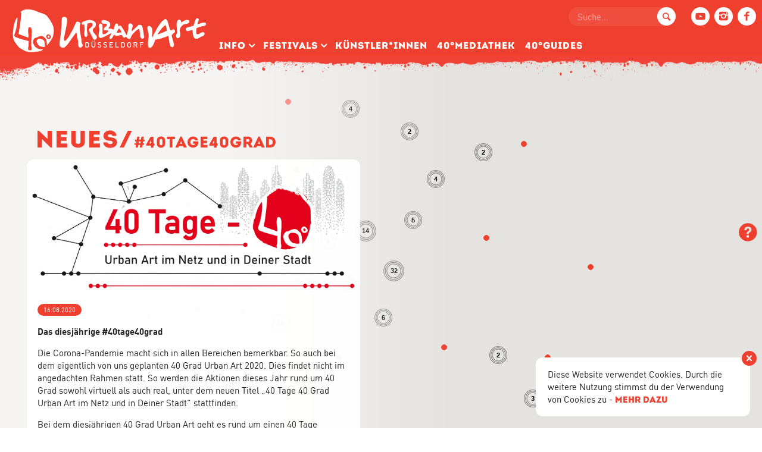

--- FILE ---
content_type: text/html; charset=UTF-8
request_url: https://40grad-urbanart.de/40tage40grad/
body_size: 166854
content:
<!DOCTYPE html><html lang="de"><head><meta charset="UTF-8" /><meta name="viewport" content="width=device-width, initial-scale=1, maximum-scale=1, user-scalable=0"/><link media="all" href="https://40grad-urbanart.de/wp-content/cache/autoptimize/autoptimize_0c54c83b2dbbb4eda9f844926f2a0ff3.php" rel="stylesheet"><title>#40tage40grad &#8212; 40° Urban Art Düsseldorf</title><link rel="pingback" href="https://40grad-urbanart.de/xmlrpc.php"><link rel="profile" href="https://gmpg.org/xfn/11" /><link href="https://40grad-urbanart.de/wp-content/themes/40grad/img/favicon.ico" rel="shortcut icon"> <script src="https://40grad-urbanart.de/wp-content/themes/40grad/js/vendor/modernizr.custom.js"></script> <script src="https://40grad-urbanart.de/wp-content/themes/40grad/js/vendor/jquery-1.11.1.min.js"></script> <script src="https://40grad-urbanart.de/wp-content/themes/40grad/js/vendor/jquery.easing-1.3.js"></script> <script src="https://40grad-urbanart.de/wp-content/themes/40grad/js/vendor/velocity.min.js"></script> <script src="https://40grad-urbanart.de/wp-content/themes/40grad/js/vendor/bootstrap.min.js"></script> <script src="https://40grad-urbanart.de/wp-content/themes/40grad/js/vendor/owl.carousel.min.js"></script> <script src="https://40grad-urbanart.de/wp-content/themes/40grad/js/vendor/slick.min.js"></script> <script src="https://40grad-urbanart.de/wp-content/themes/40grad/js/vendor/datedropper.pro.min.js"></script> <script src="https://40grad-urbanart.de/wp-content/themes/40grad/js/vendor/jquery.fancybox.min.js"></script> <script src="https://40grad-urbanart.de/wp-content/themes/40grad/js/vendor/jquery.fancybox-thumbs.js"></script> <script src="https://40grad-urbanart.de/wp-content/themes/40grad/js/vendor/cookieconsent.js"></script> <script src="https://maps.googleapis.com/maps/api/js?key=AIzaSyCR0V7i70eanNULXwbeKDm3hpFQT-P8y6o"></script> <script src="https://40grad-urbanart.de/wp-content/themes/40grad/js/vendor/markerclusterer.js"></script> <script>var fancyBoxDefaults = 
			{
			    prevEffect	: 'none',
				nextEffect	: 'none',
				padding		: 3,
				helpers		: {
					title	: {
						type: 'outside'
					}
				}
			};</script> <script>var templateDirectory = "https://40grad-urbanart.de/wp-content/themes/40grad";</script> <script type="text/javascript">window.cookieconsent_options = {
	    	message: 'Diese Website verwendet Cookies. Durch die weitere Nutzung stimmst du der Verwendung von Cookies zu - ',
	        learnMore: 'mehr dazu',
	        link: 'https://40grad-urbanart.de/datenschutz/',
	        dismiss: 'Verstanden',
	        position: 'bottom',
	        container: '#cookie-consent'
	    };</script> <script>(function(i,s,o,g,r,a,m){i['GoogleAnalyticsObject']=r;i[r]=i[r]||function(){
			(i[r].q=i[r].q||[]).push(arguments)},i[r].l=1*new Date();a=s.createElement(o),
			m=s.getElementsByTagName(o)[0];a.async=1;a.src=g;m.parentNode.insertBefore(a,m)
			})(window,document,'script','https://www.google-analytics.com/analytics.js','ga');

			ga('create', 'UA-65721526-1', 'auto');
			ga('send', 'pageview');</script>  <script>!function(f,b,e,v,n,t,s)
		{if(f.fbq)return;n=f.fbq=function(){n.callMethod?
		n.callMethod.apply(n,arguments):n.queue.push(arguments)};
		if(!f._fbq)f._fbq=n;n.push=n;n.loaded=!0;n.version='2.0';
		n.queue=[];t=b.createElement(e);t.async=!0;
		t.src=v;s=b.getElementsByTagName(e)[0];
		s.parentNode.insertBefore(t,s)}(window,document,'script',
		'https://connect.facebook.net/en_US/fbevents.js');
		 fbq('init', '1212904125725484'); 
		fbq('track', 'PageView');</script> <noscript> <img height="1" width="1" 
 src="https://www.facebook.com/tr?id=1212904125725484&ev=PageView
 &noscript=1"/> </noscript><meta name='robots' content='index, follow, max-image-preview:large, max-snippet:-1, max-video-preview:-1' /><title>#40tage40grad &#8212; 40° Urban Art Düsseldorf</title><link rel="canonical" href="https://40grad-urbanart.de/40tage40grad/" /><meta property="og:locale" content="de_DE" /><meta property="og:type" content="article" /><meta property="og:title" content="#40tage40grad &#8212; 40° Urban Art Düsseldorf" /><meta property="og:description" content="Das diesjährige #40tage40grad Die Corona-Pandemie macht sich in allen Bereichen bemerkbar. So auch bei dem eigentlich von uns geplanten 40 Grad Urban Art 2020. Dies findet nicht im angedachten Rahmen statt. So werden die Aktionen dieses Jahr rund um 40 Grad sowohl virtuell als auch real, unter dem neuen Titel „40 Tage 40 Grad Urban Art im Netz und in Deiner Stadt“ stattfinden. Bei dem diesjährigen 40 Grad Urban Art (...)" /><meta property="og:url" content="https://40grad-urbanart.de/40tage40grad/" /><meta property="og:site_name" content="40° Urban Art Düsseldorf" /><meta property="article:publisher" content="https://www.facebook.com/40gradurbanart/" /><meta property="article:published_time" content="2020-08-16T06:33:03+00:00" /><meta property="article:modified_time" content="2020-09-02T11:16:20+00:00" /><meta property="og:image" content="https://40grad-urbanart.de/wp-content/uploads/2020/07/Web-Logo-2-Kopie.png" /><meta property="og:image:width" content="2890" /><meta property="og:image:height" content="1146" /><meta property="og:image:type" content="image/png" /><meta name="author" content="Klaus Martin Becker" /><meta name="twitter:card" content="summary_large_image" /><meta name="twitter:creator" content="@40grad_urbanart" /><meta name="twitter:site" content="@40grad_urbanart" /><meta name="twitter:label1" content="Verfasst von" /><meta name="twitter:data1" content="Klaus Martin Becker" /><meta name="twitter:label2" content="Geschätzte Lesezeit" /><meta name="twitter:data2" content="3 Minuten" /> <script type="application/ld+json" class="yoast-schema-graph">{"@context":"https://schema.org","@graph":[{"@type":"Article","@id":"https://40grad-urbanart.de/40tage40grad/#article","isPartOf":{"@id":"https://40grad-urbanart.de/40tage40grad/"},"author":{"name":"Klaus Martin Becker","@id":"https://40grad-urbanart.de/#/schema/person/4f0e51ad9e889e1ae6d98e2a993bd644"},"headline":"#40tage40grad","datePublished":"2020-08-16T06:33:03+00:00","dateModified":"2020-09-02T11:16:20+00:00","mainEntityOfPage":{"@id":"https://40grad-urbanart.de/40tage40grad/"},"wordCount":625,"publisher":{"@id":"https://40grad-urbanart.de/#organization"},"image":{"@id":"https://40grad-urbanart.de/40tage40grad/#primaryimage"},"thumbnailUrl":"https://40grad-urbanart.de/wp-content/uploads/2020/07/Web-Logo-2-Kopie.png","articleSection":["Neues"],"inLanguage":"de"},{"@type":"WebPage","@id":"https://40grad-urbanart.de/40tage40grad/","url":"https://40grad-urbanart.de/40tage40grad/","name":"#40tage40grad &#8212; 40° Urban Art Düsseldorf","isPartOf":{"@id":"https://40grad-urbanart.de/#website"},"primaryImageOfPage":{"@id":"https://40grad-urbanart.de/40tage40grad/#primaryimage"},"image":{"@id":"https://40grad-urbanart.de/40tage40grad/#primaryimage"},"thumbnailUrl":"https://40grad-urbanart.de/wp-content/uploads/2020/07/Web-Logo-2-Kopie.png","datePublished":"2020-08-16T06:33:03+00:00","dateModified":"2020-09-02T11:16:20+00:00","breadcrumb":{"@id":"https://40grad-urbanart.de/40tage40grad/#breadcrumb"},"inLanguage":"de","potentialAction":[{"@type":"ReadAction","target":["https://40grad-urbanart.de/40tage40grad/"]}]},{"@type":"ImageObject","inLanguage":"de","@id":"https://40grad-urbanart.de/40tage40grad/#primaryimage","url":"https://40grad-urbanart.de/wp-content/uploads/2020/07/Web-Logo-2-Kopie.png","contentUrl":"https://40grad-urbanart.de/wp-content/uploads/2020/07/Web-Logo-2-Kopie.png","width":2890,"height":1146},{"@type":"BreadcrumbList","@id":"https://40grad-urbanart.de/40tage40grad/#breadcrumb","itemListElement":[{"@type":"ListItem","position":1,"name":"Startseite","item":"https://40grad-urbanart.de/"},{"@type":"ListItem","position":2,"name":"#40tage40grad"}]},{"@type":"WebSite","@id":"https://40grad-urbanart.de/#website","url":"https://40grad-urbanart.de/","name":"40° Urban Art Düsseldorf","description":"Lokale und internationale Größen der Streetartkunst gestalten den öffentlichen Raum der Landeshauptstadt.","publisher":{"@id":"https://40grad-urbanart.de/#organization"},"potentialAction":[{"@type":"SearchAction","target":{"@type":"EntryPoint","urlTemplate":"https://40grad-urbanart.de/?s={search_term_string}"},"query-input":"required name=search_term_string"}],"inLanguage":"de"},{"@type":"Organization","@id":"https://40grad-urbanart.de/#organization","name":"40Grad Urban Art","url":"https://40grad-urbanart.de/","logo":{"@type":"ImageObject","inLanguage":"de","@id":"https://40grad-urbanart.de/#/schema/logo/image/","url":"https://40grad-urbanart.de/wp-content/uploads/2016/08/40grad-big.png","contentUrl":"https://40grad-urbanart.de/wp-content/uploads/2016/08/40grad-big.png","width":150,"height":150,"caption":"40Grad Urban Art"},"image":{"@id":"https://40grad-urbanart.de/#/schema/logo/image/"},"sameAs":["https://www.facebook.com/40gradurbanart/","https://x.com/40grad_urbanart","https://www.instagram.com/40gradurbanart/","https://www.youtube.com/channel/UCJR8szVmMm7M2guKRcYgg5Q"]},{"@type":"Person","@id":"https://40grad-urbanart.de/#/schema/person/4f0e51ad9e889e1ae6d98e2a993bd644","name":"Klaus Martin Becker","image":{"@type":"ImageObject","inLanguage":"de","@id":"https://40grad-urbanart.de/#/schema/person/image/","url":"https://secure.gravatar.com/avatar/e5d845eddf829eda66c8f61254bdb760?s=96&d=mm&r=g","contentUrl":"https://secure.gravatar.com/avatar/e5d845eddf829eda66c8f61254bdb760?s=96&d=mm&r=g","caption":"Klaus Martin Becker"}}]}</script>  <script type="text/javascript">window._wpemojiSettings = {"baseUrl":"https:\/\/s.w.org\/images\/core\/emoji\/15.0.3\/72x72\/","ext":".png","svgUrl":"https:\/\/s.w.org\/images\/core\/emoji\/15.0.3\/svg\/","svgExt":".svg","source":{"concatemoji":"https:\/\/40grad-urbanart.de\/wp-includes\/js\/wp-emoji-release.min.js?ver=6.6.4"}};
/*! This file is auto-generated */
!function(i,n){var o,s,e;function c(e){try{var t={supportTests:e,timestamp:(new Date).valueOf()};sessionStorage.setItem(o,JSON.stringify(t))}catch(e){}}function p(e,t,n){e.clearRect(0,0,e.canvas.width,e.canvas.height),e.fillText(t,0,0);var t=new Uint32Array(e.getImageData(0,0,e.canvas.width,e.canvas.height).data),r=(e.clearRect(0,0,e.canvas.width,e.canvas.height),e.fillText(n,0,0),new Uint32Array(e.getImageData(0,0,e.canvas.width,e.canvas.height).data));return t.every(function(e,t){return e===r[t]})}function u(e,t,n){switch(t){case"flag":return n(e,"\ud83c\udff3\ufe0f\u200d\u26a7\ufe0f","\ud83c\udff3\ufe0f\u200b\u26a7\ufe0f")?!1:!n(e,"\ud83c\uddfa\ud83c\uddf3","\ud83c\uddfa\u200b\ud83c\uddf3")&&!n(e,"\ud83c\udff4\udb40\udc67\udb40\udc62\udb40\udc65\udb40\udc6e\udb40\udc67\udb40\udc7f","\ud83c\udff4\u200b\udb40\udc67\u200b\udb40\udc62\u200b\udb40\udc65\u200b\udb40\udc6e\u200b\udb40\udc67\u200b\udb40\udc7f");case"emoji":return!n(e,"\ud83d\udc26\u200d\u2b1b","\ud83d\udc26\u200b\u2b1b")}return!1}function f(e,t,n){var r="undefined"!=typeof WorkerGlobalScope&&self instanceof WorkerGlobalScope?new OffscreenCanvas(300,150):i.createElement("canvas"),a=r.getContext("2d",{willReadFrequently:!0}),o=(a.textBaseline="top",a.font="600 32px Arial",{});return e.forEach(function(e){o[e]=t(a,e,n)}),o}function t(e){var t=i.createElement("script");t.src=e,t.defer=!0,i.head.appendChild(t)}"undefined"!=typeof Promise&&(o="wpEmojiSettingsSupports",s=["flag","emoji"],n.supports={everything:!0,everythingExceptFlag:!0},e=new Promise(function(e){i.addEventListener("DOMContentLoaded",e,{once:!0})}),new Promise(function(t){var n=function(){try{var e=JSON.parse(sessionStorage.getItem(o));if("object"==typeof e&&"number"==typeof e.timestamp&&(new Date).valueOf()<e.timestamp+604800&&"object"==typeof e.supportTests)return e.supportTests}catch(e){}return null}();if(!n){if("undefined"!=typeof Worker&&"undefined"!=typeof OffscreenCanvas&&"undefined"!=typeof URL&&URL.createObjectURL&&"undefined"!=typeof Blob)try{var e="postMessage("+f.toString()+"("+[JSON.stringify(s),u.toString(),p.toString()].join(",")+"));",r=new Blob([e],{type:"text/javascript"}),a=new Worker(URL.createObjectURL(r),{name:"wpTestEmojiSupports"});return void(a.onmessage=function(e){c(n=e.data),a.terminate(),t(n)})}catch(e){}c(n=f(s,u,p))}t(n)}).then(function(e){for(var t in e)n.supports[t]=e[t],n.supports.everything=n.supports.everything&&n.supports[t],"flag"!==t&&(n.supports.everythingExceptFlag=n.supports.everythingExceptFlag&&n.supports[t]);n.supports.everythingExceptFlag=n.supports.everythingExceptFlag&&!n.supports.flag,n.DOMReady=!1,n.readyCallback=function(){n.DOMReady=!0}}).then(function(){return e}).then(function(){var e;n.supports.everything||(n.readyCallback(),(e=n.source||{}).concatemoji?t(e.concatemoji):e.wpemoji&&e.twemoji&&(t(e.twemoji),t(e.wpemoji)))}))}((window,document),window._wpemojiSettings);</script> <style id='wp-emoji-styles-inline-css' type='text/css'>img.wp-smiley, img.emoji {
		display: inline !important;
		border: none !important;
		box-shadow: none !important;
		height: 1em !important;
		width: 1em !important;
		margin: 0 0.07em !important;
		vertical-align: -0.1em !important;
		background: none !important;
		padding: 0 !important;
	}</style><style id='classic-theme-styles-inline-css' type='text/css'>/*! This file is auto-generated */
.wp-block-button__link{color:#fff;background-color:#32373c;border-radius:9999px;box-shadow:none;text-decoration:none;padding:calc(.667em + 2px) calc(1.333em + 2px);font-size:1.125em}.wp-block-file__button{background:#32373c;color:#fff;text-decoration:none}</style><style id='global-styles-inline-css' type='text/css'>:root{--wp--preset--aspect-ratio--square: 1;--wp--preset--aspect-ratio--4-3: 4/3;--wp--preset--aspect-ratio--3-4: 3/4;--wp--preset--aspect-ratio--3-2: 3/2;--wp--preset--aspect-ratio--2-3: 2/3;--wp--preset--aspect-ratio--16-9: 16/9;--wp--preset--aspect-ratio--9-16: 9/16;--wp--preset--color--black: #000000;--wp--preset--color--cyan-bluish-gray: #abb8c3;--wp--preset--color--white: #ffffff;--wp--preset--color--pale-pink: #f78da7;--wp--preset--color--vivid-red: #cf2e2e;--wp--preset--color--luminous-vivid-orange: #ff6900;--wp--preset--color--luminous-vivid-amber: #fcb900;--wp--preset--color--light-green-cyan: #7bdcb5;--wp--preset--color--vivid-green-cyan: #00d084;--wp--preset--color--pale-cyan-blue: #8ed1fc;--wp--preset--color--vivid-cyan-blue: #0693e3;--wp--preset--color--vivid-purple: #9b51e0;--wp--preset--gradient--vivid-cyan-blue-to-vivid-purple: linear-gradient(135deg,rgba(6,147,227,1) 0%,rgb(155,81,224) 100%);--wp--preset--gradient--light-green-cyan-to-vivid-green-cyan: linear-gradient(135deg,rgb(122,220,180) 0%,rgb(0,208,130) 100%);--wp--preset--gradient--luminous-vivid-amber-to-luminous-vivid-orange: linear-gradient(135deg,rgba(252,185,0,1) 0%,rgba(255,105,0,1) 100%);--wp--preset--gradient--luminous-vivid-orange-to-vivid-red: linear-gradient(135deg,rgba(255,105,0,1) 0%,rgb(207,46,46) 100%);--wp--preset--gradient--very-light-gray-to-cyan-bluish-gray: linear-gradient(135deg,rgb(238,238,238) 0%,rgb(169,184,195) 100%);--wp--preset--gradient--cool-to-warm-spectrum: linear-gradient(135deg,rgb(74,234,220) 0%,rgb(151,120,209) 20%,rgb(207,42,186) 40%,rgb(238,44,130) 60%,rgb(251,105,98) 80%,rgb(254,248,76) 100%);--wp--preset--gradient--blush-light-purple: linear-gradient(135deg,rgb(255,206,236) 0%,rgb(152,150,240) 100%);--wp--preset--gradient--blush-bordeaux: linear-gradient(135deg,rgb(254,205,165) 0%,rgb(254,45,45) 50%,rgb(107,0,62) 100%);--wp--preset--gradient--luminous-dusk: linear-gradient(135deg,rgb(255,203,112) 0%,rgb(199,81,192) 50%,rgb(65,88,208) 100%);--wp--preset--gradient--pale-ocean: linear-gradient(135deg,rgb(255,245,203) 0%,rgb(182,227,212) 50%,rgb(51,167,181) 100%);--wp--preset--gradient--electric-grass: linear-gradient(135deg,rgb(202,248,128) 0%,rgb(113,206,126) 100%);--wp--preset--gradient--midnight: linear-gradient(135deg,rgb(2,3,129) 0%,rgb(40,116,252) 100%);--wp--preset--font-size--small: 13px;--wp--preset--font-size--medium: 20px;--wp--preset--font-size--large: 36px;--wp--preset--font-size--x-large: 42px;--wp--preset--spacing--20: 0.44rem;--wp--preset--spacing--30: 0.67rem;--wp--preset--spacing--40: 1rem;--wp--preset--spacing--50: 1.5rem;--wp--preset--spacing--60: 2.25rem;--wp--preset--spacing--70: 3.38rem;--wp--preset--spacing--80: 5.06rem;--wp--preset--shadow--natural: 6px 6px 9px rgba(0, 0, 0, 0.2);--wp--preset--shadow--deep: 12px 12px 50px rgba(0, 0, 0, 0.4);--wp--preset--shadow--sharp: 6px 6px 0px rgba(0, 0, 0, 0.2);--wp--preset--shadow--outlined: 6px 6px 0px -3px rgba(255, 255, 255, 1), 6px 6px rgba(0, 0, 0, 1);--wp--preset--shadow--crisp: 6px 6px 0px rgba(0, 0, 0, 1);}:where(.is-layout-flex){gap: 0.5em;}:where(.is-layout-grid){gap: 0.5em;}body .is-layout-flex{display: flex;}.is-layout-flex{flex-wrap: wrap;align-items: center;}.is-layout-flex > :is(*, div){margin: 0;}body .is-layout-grid{display: grid;}.is-layout-grid > :is(*, div){margin: 0;}:where(.wp-block-columns.is-layout-flex){gap: 2em;}:where(.wp-block-columns.is-layout-grid){gap: 2em;}:where(.wp-block-post-template.is-layout-flex){gap: 1.25em;}:where(.wp-block-post-template.is-layout-grid){gap: 1.25em;}.has-black-color{color: var(--wp--preset--color--black) !important;}.has-cyan-bluish-gray-color{color: var(--wp--preset--color--cyan-bluish-gray) !important;}.has-white-color{color: var(--wp--preset--color--white) !important;}.has-pale-pink-color{color: var(--wp--preset--color--pale-pink) !important;}.has-vivid-red-color{color: var(--wp--preset--color--vivid-red) !important;}.has-luminous-vivid-orange-color{color: var(--wp--preset--color--luminous-vivid-orange) !important;}.has-luminous-vivid-amber-color{color: var(--wp--preset--color--luminous-vivid-amber) !important;}.has-light-green-cyan-color{color: var(--wp--preset--color--light-green-cyan) !important;}.has-vivid-green-cyan-color{color: var(--wp--preset--color--vivid-green-cyan) !important;}.has-pale-cyan-blue-color{color: var(--wp--preset--color--pale-cyan-blue) !important;}.has-vivid-cyan-blue-color{color: var(--wp--preset--color--vivid-cyan-blue) !important;}.has-vivid-purple-color{color: var(--wp--preset--color--vivid-purple) !important;}.has-black-background-color{background-color: var(--wp--preset--color--black) !important;}.has-cyan-bluish-gray-background-color{background-color: var(--wp--preset--color--cyan-bluish-gray) !important;}.has-white-background-color{background-color: var(--wp--preset--color--white) !important;}.has-pale-pink-background-color{background-color: var(--wp--preset--color--pale-pink) !important;}.has-vivid-red-background-color{background-color: var(--wp--preset--color--vivid-red) !important;}.has-luminous-vivid-orange-background-color{background-color: var(--wp--preset--color--luminous-vivid-orange) !important;}.has-luminous-vivid-amber-background-color{background-color: var(--wp--preset--color--luminous-vivid-amber) !important;}.has-light-green-cyan-background-color{background-color: var(--wp--preset--color--light-green-cyan) !important;}.has-vivid-green-cyan-background-color{background-color: var(--wp--preset--color--vivid-green-cyan) !important;}.has-pale-cyan-blue-background-color{background-color: var(--wp--preset--color--pale-cyan-blue) !important;}.has-vivid-cyan-blue-background-color{background-color: var(--wp--preset--color--vivid-cyan-blue) !important;}.has-vivid-purple-background-color{background-color: var(--wp--preset--color--vivid-purple) !important;}.has-black-border-color{border-color: var(--wp--preset--color--black) !important;}.has-cyan-bluish-gray-border-color{border-color: var(--wp--preset--color--cyan-bluish-gray) !important;}.has-white-border-color{border-color: var(--wp--preset--color--white) !important;}.has-pale-pink-border-color{border-color: var(--wp--preset--color--pale-pink) !important;}.has-vivid-red-border-color{border-color: var(--wp--preset--color--vivid-red) !important;}.has-luminous-vivid-orange-border-color{border-color: var(--wp--preset--color--luminous-vivid-orange) !important;}.has-luminous-vivid-amber-border-color{border-color: var(--wp--preset--color--luminous-vivid-amber) !important;}.has-light-green-cyan-border-color{border-color: var(--wp--preset--color--light-green-cyan) !important;}.has-vivid-green-cyan-border-color{border-color: var(--wp--preset--color--vivid-green-cyan) !important;}.has-pale-cyan-blue-border-color{border-color: var(--wp--preset--color--pale-cyan-blue) !important;}.has-vivid-cyan-blue-border-color{border-color: var(--wp--preset--color--vivid-cyan-blue) !important;}.has-vivid-purple-border-color{border-color: var(--wp--preset--color--vivid-purple) !important;}.has-vivid-cyan-blue-to-vivid-purple-gradient-background{background: var(--wp--preset--gradient--vivid-cyan-blue-to-vivid-purple) !important;}.has-light-green-cyan-to-vivid-green-cyan-gradient-background{background: var(--wp--preset--gradient--light-green-cyan-to-vivid-green-cyan) !important;}.has-luminous-vivid-amber-to-luminous-vivid-orange-gradient-background{background: var(--wp--preset--gradient--luminous-vivid-amber-to-luminous-vivid-orange) !important;}.has-luminous-vivid-orange-to-vivid-red-gradient-background{background: var(--wp--preset--gradient--luminous-vivid-orange-to-vivid-red) !important;}.has-very-light-gray-to-cyan-bluish-gray-gradient-background{background: var(--wp--preset--gradient--very-light-gray-to-cyan-bluish-gray) !important;}.has-cool-to-warm-spectrum-gradient-background{background: var(--wp--preset--gradient--cool-to-warm-spectrum) !important;}.has-blush-light-purple-gradient-background{background: var(--wp--preset--gradient--blush-light-purple) !important;}.has-blush-bordeaux-gradient-background{background: var(--wp--preset--gradient--blush-bordeaux) !important;}.has-luminous-dusk-gradient-background{background: var(--wp--preset--gradient--luminous-dusk) !important;}.has-pale-ocean-gradient-background{background: var(--wp--preset--gradient--pale-ocean) !important;}.has-electric-grass-gradient-background{background: var(--wp--preset--gradient--electric-grass) !important;}.has-midnight-gradient-background{background: var(--wp--preset--gradient--midnight) !important;}.has-small-font-size{font-size: var(--wp--preset--font-size--small) !important;}.has-medium-font-size{font-size: var(--wp--preset--font-size--medium) !important;}.has-large-font-size{font-size: var(--wp--preset--font-size--large) !important;}.has-x-large-font-size{font-size: var(--wp--preset--font-size--x-large) !important;}
:where(.wp-block-post-template.is-layout-flex){gap: 1.25em;}:where(.wp-block-post-template.is-layout-grid){gap: 1.25em;}
:where(.wp-block-columns.is-layout-flex){gap: 2em;}:where(.wp-block-columns.is-layout-grid){gap: 2em;}
:root :where(.wp-block-pullquote){font-size: 1.5em;line-height: 1.6;}</style><link rel="https://api.w.org/" href="https://40grad-urbanart.de/wp-json/" /><link rel="alternate" title="JSON" type="application/json" href="https://40grad-urbanart.de/wp-json/wp/v2/posts/4556" /><link rel="EditURI" type="application/rsd+xml" title="RSD" href="https://40grad-urbanart.de/xmlrpc.php?rsd" /><meta name="generator" content="WordPress 6.6.4" /><link rel='shortlink' href='https://40grad-urbanart.de/?p=4556' /><link rel="alternate" title="oEmbed (JSON)" type="application/json+oembed" href="https://40grad-urbanart.de/wp-json/oembed/1.0/embed?url=https%3A%2F%2F40grad-urbanart.de%2F40tage40grad%2F" /><link rel="alternate" title="oEmbed (XML)" type="text/xml+oembed" href="https://40grad-urbanart.de/wp-json/oembed/1.0/embed?url=https%3A%2F%2F40grad-urbanart.de%2F40tage40grad%2F&#038;format=xml" /></head><body class="post-template-default single single-post postid-4556 single-format-standard not-index"><div id="wrap"><div id="header" class="header-visible"><div id="navigation"><nav class="navbar navbar-default" role="navigation"><div id="navbar-wrap" class="cd-section"><div class="navbar-header"> <a href="https://40grad-urbanart.de"><div class="logo"> <span class="claim sr-only">40Grad Urban Art Festival Düsseldorf</span></div> </a></div><form role="search" method="get" class="form search-form hidden-xs" action="/index.php"> <input name="s" type="text" class="form-control" placeholder="Suche..."> <button type="submit" value="Search" class="btn-icon white" type="button"> <i class="icon icon-search"></i> </button></form><div class="navbar-social"> <a class="btn-icon white youtube" href="https://www.youtube.com/channel/UCJR8szVmMm7M2guKRcYgg5Q/featured" target="_blank"></a> <a class="btn-icon white" href="https://www.instagram.com/40gradurbanart/" target="_blank"> <i class="icon icon-instagram"></i> </a> <a class="btn-icon white" href="https://www.facebook.com/40GradUrbanArt" target="_blank"> <i class="icon icon-facebook"></i> </a></div><div class="cd-modal-action visible-xs visible-sm"> <a class="btn navbar-toggle collapsed visible-xs visible-sm" data-type="modal-trigger" data-target="#navbar-main"> <span class="navbar-icon"> <span class="icon-bar"></span> <span class="icon-bar"></span> <span class="icon-bar"></span> </span> <span class="navbar-title sr-only">Menu</span> </a> <span class="cd-modal-bg"></span></div> <a class="cd-modal-close visible-xs visible-sm"><i class="icon icon-cancel"></i></a><div class="collapse navbar-collapse cd-modal"><div class="menu-hauptnavigation-container"><ul id="menu-hauptnavigation" class="nav navbar-nav"><li id="menu-item-50" class="menu-item menu-item-type-custom menu-item-object-custom menu-item-has-children menu-item-50 dropdown"><a title="Info" href="#" data-toggle="dropdown" class="dropdown-toggle" aria-haspopup="true">Info</a><ul role="menu" class=" dropdown-menu"><li id="menu-item-44" class="menu-item menu-item-type-post_type menu-item-object-page menu-item-44"><a title="Die Idee" href="https://40grad-urbanart.de/die-idee/">Die Idee</a></li><li id="menu-item-48" class="menu-item menu-item-type-post_type menu-item-object-page menu-item-48"><a title="Über uns" href="https://40grad-urbanart.de/ueber-uns/">Über uns</a></li><li id="menu-item-47" class="menu-item menu-item-type-post_type menu-item-object-page menu-item-47"><a title="Förderer" href="https://40grad-urbanart.de/foerderer/">Förderer</a></li><li id="menu-item-5237" class="menu-item menu-item-type-post_type menu-item-object-page menu-item-5237"><a title="Kooperationen" href="https://40grad-urbanart.de/kooperationen/">Kooperationen</a></li><li id="menu-item-57" class="menu-item menu-item-type-post_type menu-item-object-page menu-item-57"><a title="Kontakt" href="https://40grad-urbanart.de/kontakt/">Kontakt</a></li><li id="menu-item-3746" class="menu-item menu-item-type-post_type menu-item-object-page menu-item-3746"><a title="Impressum" href="https://40grad-urbanart.de/impressum/">Impressum</a></li></ul></li><li id="menu-item-5223" class="menu-item menu-item-type-post_type menu-item-object-page menu-item-has-children menu-item-5223 dropdown"><a title="Festivals" href="#" data-toggle="dropdown" class="dropdown-toggle" aria-haspopup="true">Festivals</a><ul role="menu" class=" dropdown-menu"><li id="menu-item-6076" class="menu-item menu-item-type-post_type menu-item-object-page menu-item-6076"><a title="2024" href="https://40grad-urbanart.de/2024-3/">2024</a></li><li id="menu-item-5775" class="menu-item menu-item-type-post_type menu-item-object-page menu-item-5775"><a title="2022 / 2023" href="https://40grad-urbanart.de/2022-2023/">2022 / 2023</a></li><li id="menu-item-5422" class="menu-item menu-item-type-post_type menu-item-object-page menu-item-5422"><a title="2021" href="https://40grad-urbanart.de/programm2021/">2021</a></li><li id="menu-item-5268" class="menu-item menu-item-type-post_type menu-item-object-page menu-item-5268"><a title="2020" href="https://40grad-urbanart.de/festival-2020-2/">2020</a></li><li id="menu-item-5181" class="menu-item menu-item-type-post_type menu-item-object-page menu-item-5181"><a title="2019" href="https://40grad-urbanart.de/festival-2019/">2019</a></li><li id="menu-item-5180" class="menu-item menu-item-type-post_type menu-item-object-page menu-item-5180"><a title="2017" href="https://40grad-urbanart.de/2017-2/">2017</a></li><li id="menu-item-5179" class="menu-item menu-item-type-post_type menu-item-object-page menu-item-5179"><a title="2015" href="https://40grad-urbanart.de/festival-2015/">2015</a></li><li id="menu-item-5178" class="menu-item menu-item-type-post_type menu-item-object-page menu-item-5178"><a title="2013" href="https://40grad-urbanart.de/festival-2013/">2013</a></li></ul></li><li id="menu-item-620" class="menu-item menu-item-type-post_type menu-item-object-page menu-item-620"><a title="Künstler­*Innen" href="https://40grad-urbanart.de/kuenstler/">Künstler­*Innen</a></li><li id="menu-item-161" class="menu-item menu-item-type-post_type menu-item-object-page menu-item-161"><a title="40°Mediathek" href="https://40grad-urbanart.de/40grad-mediathek/">40°Mediathek</a></li><li id="menu-item-5349" class="menu-item menu-item-type-post_type menu-item-object-page menu-item-5349"><a title="40°Guides" href="https://40grad-urbanart.de/guides/">40°Guides</a></li></ul></div><form role="search" method="get" class="form search-form visible-xs" action="/index.php"> <input name="s" type="text" class="form-control" placeholder="Suche..."> <button type="submit" value="Search" class="btn-icon white" type="button"> <i class="icon icon-search"></i> </button></form></div></div></nav></div></div><div id="content"><div class="container-fluid"><div class="row"><div id="debug"><pre>Array
(
    [0] => Array
        (
            [titel] => Ackerstraße 4
            [koordinaten] => 51.226210, 6.799139
            [marker_id] => 1733
            [permalink] => https://40grad-urbanart.de/orte/ackerstrasse-4/
            [thumbnail] => https://40grad-urbanart.de/wp-content/uploads/2016/09/08-44A.jpg
            [actions] => Array
                (
                    [0] => WP_Post Object
                        (
                            [ID] => 4423
                            [post_author] => 7
                            [post_date] => 2020-08-10 12:34:17
                            [post_date_gmt] => 2020-08-10 10:34:17
                            [post_content] => [real3dflipbook id="3"]
<h3>LEGLOS Buch - Graffiti / Streetart</h3>
Dieses speziell für Kinder und Jugendliche – also für euch – erstellte Buch, soll euch Möglichkeiten und Techniken der Streetart, wie Graffiti, Sticker, Stencils, Urban gardening und viele weitere, aufzeigen. Selten hat man die Gelegenheit die Künstlerinnen und Künstler bei ihrer Arbeit zu beobachten oder sie nach Tipps, Erfahrungen oder Hilfestellungen zu fragen, obwohl die meisten dazu sehr gerne bereit sind. Einige von ihnen erzählen in diesem Buch darüber.

Außerdem haben wir einen Stadtrundgang für euch erarbeitet, der euch verschiedene Werke von Streetart Künstlerinnen und Künstlern zeigen wird. Nicht alles ist zum Nachmachen geeignet, das soll es auch gar nicht! Jedoch waren wir neugierig zu erfahren, wie verschiedene Sachen funktionieren und wollen diese auch aufzeigen. Wir wollen dich anregen, aufmerksam in deiner Stadt unterwegs zu sein und manchmal auch um die Ecke zu gehen. Mit dem Buch wollen wir Wissen weitergeben, Lust und Mitmachen, Neues auszuprobieren, kreativ zu denken und schöpferisch zu sein.

Es ist Zeit den vielen kreativen Köpfen, die künstlerisch auf vielen Straßen unterwegs sind, ein Dankeschön zu sagen. Ein besonderer Dank gilt „Animel“ und „Oneline Wonder“, allen Beteiligten an diesem Buch, den Mitarbeiterinnen und Mitarbeitern des Kinderclubs und ganz besonders den Kindern und Jugendlichen, die uns immer wieder sagen und zeigen, woran sie Spaß haben und welche Kreativität in ihnen steckt.

&nbsp;
                            [post_title] => LEGLOS Buch - Graffiti / Streetart
                            [post_excerpt] => 
                            [post_status] => publish
                            [comment_status] => closed
                            [ping_status] => closed
                            [post_password] => 
                            [post_name] => leglos-buch-graffiti-streetart
                            [to_ping] => 
                            [pinged] => 
                            [post_modified] => 2023-08-02 17:00:56
                            [post_modified_gmt] => 2023-08-02 15:00:56
                            [post_content_filtered] => 
                            [post_parent] => 0
                            [guid] => https://40grad-urbanart.de/?post_type=aktionen&#038;p=4423
                            [menu_order] => 0
                            [post_type] => aktionen
                            [post_mime_type] => 
                            [comment_count] => 0
                            [filter] => raw
                        )

                    [1] => WP_Post Object
                        (
                            [ID] => 1735
                            [post_author] => 7
                            [post_date] => 2016-09-16 16:15:44
                            [post_date_gmt] => 2016-09-16 14:15:44
                            [post_content] => "Was tun?"
Wandbild an der Ackerstraße, Düsseldorf.
Alle Reisende die aus dem Norden nach Düsseldorf mit dem Zug kommen, werden jetzt kurz vor dem Hauptbahnhof von einem Affen begrüßt, der über den Zustand der Welt nachdenkt.
Die Wand liegt an den Bahngleisen, kurz vor dem Hauptbahnhof rechts. Zur Verfügung gestellt wurde sie von der Eisenbahner Wohnungsbaugesellschaft.
                            [post_title] => Wandbild "Was tun?" von Klaus Klinger
                            [post_excerpt] => 
                            [post_status] => publish
                            [comment_status] => closed
                            [ping_status] => closed
                            [post_password] => 
                            [post_name] => wandbild-was-tun-von-klaus-klinger
                            [to_ping] => 
                            [pinged] => 
                            [post_modified] => 2020-08-17 17:52:42
                            [post_modified_gmt] => 2020-08-17 15:52:42
                            [post_content_filtered] => 
                            [post_parent] => 0
                            [guid] => https://40grad-urbanart.de/?post_type=aktionen&#038;p=1735
                            [menu_order] => 0
                            [post_type] => aktionen
                            [post_mime_type] => 
                            [comment_count] => 0
                            [filter] => raw
                        )

                )

            [museum] => 0
            [events] => 0
            [active_event] => 0
        )

    [1] => Array
        (
            [titel] => Ackerstraße 41
            [koordinaten] => 51.226107, 6.798852
            [marker_id] => 1723
            [permalink] => https://40grad-urbanart.de/orte/ackerstrasse-41/
            [thumbnail] => https://40grad-urbanart.de/wp-content/uploads/2016/09/07-894A-268x220.jpg
            [actions] => Array
                (
                    [0] => WP_Post Object
                        (
                            [ID] => 4638
                            [post_author] => 7
                            [post_date] => 2020-08-18 10:51:05
                            [post_date_gmt] => 2020-08-18 08:51:05
                            [post_content] => "Ich mache Sticker selber...Drucken lassen kann jeder!" So sieht es aus!

Und deswegen möchte Benni euch zeigen, wie das mit dem Stickern so funktioniert, also schaltet ein, macht mit und bereitet euch auch im weiteren Verlauf des Festivals auf spannende Sticker Aktionen vor, an denen ihr dann mit euren Ergebnissen teilnehmen könnt!

WICHTIG:  Hierzu müsst ihr euch unbedingt vorab ein Materialpaket im Kinderclub in der Kiefernstraße, Düsseldorf abholen! In diesem Paket findet ihr alles, was ihr für den Workshop braucht! Wenn ihr nicht in der Nähe wohnt und dieses Paket zugeschickt bekommen möchtet, so meldet euch doch via Email an 40tage40grad@gmail.com Stichwort STICKER WORKSHOP! Achtung! Die Anzahl der Materialpakete ist begrenzt!
                            [post_title] => Stickern mit DER BENNI aka peacemaker
                            [post_excerpt] => 
                            [post_status] => publish
                            [comment_status] => closed
                            [ping_status] => closed
                            [post_password] => 
                            [post_name] => stickern-mit-der-benni-aka-peacemaker
                            [to_ping] => 
                            [pinged] => 
                            [post_modified] => 2023-08-02 16:57:02
                            [post_modified_gmt] => 2023-08-02 14:57:02
                            [post_content_filtered] => 
                            [post_parent] => 0
                            [guid] => https://40grad-urbanart.de/?post_type=aktionen&#038;p=4638
                            [menu_order] => 0
                            [post_type] => aktionen
                            [post_mime_type] => 
                            [comment_count] => 0
                            [filter] => raw
                        )

                    [1] => WP_Post Object
                        (
                            [ID] => 1725
                            [post_author] => 7
                            [post_date] => 2016-09-16 15:54:30
                            [post_date_gmt] => 2016-09-16 13:54:30
                            [post_content] => „Bad Bank“
Die erste Spielbank, eine so genannte „Bad Bank“ ist gerade in Düsseldorf entstanden. Wenn der Steuerzahler nicht genug abdrückt für die faulen Wertpapiere geht’s den Kunden direkt an den Kragen. Das neue Projekt des Künstlers Klaus Klinger ist auf der Ackerstr. in Düsseldorf und von den Bahngleisen aus, kurz vor dem Hauptbahnhof, zu sehen.
Zur Verfügung gestellt und finanziert wurde die Wand, freundlicher Weise von dem Eisenbahner-Bauverein eG Düsseldorf.
Im Juni 2009 wird die Bad Bank von Unbekannten zensiert!
Wer war das? Banker-Politiker? Knechte-Sklaven? Mit viel Mühe wurde die Spielbank sehr ordentlich und passender Weise in Grau zensiert.
Mittlerweile ist sie aber wieder restauriert und die Bad Bank zurück.
                            [post_title] => Die "Bad Bank" von Klaus Klinger
                            [post_excerpt] => 
                            [post_status] => publish
                            [comment_status] => closed
                            [ping_status] => closed
                            [post_password] => 
                            [post_name] => die-bad-bank-von-klaus-klinger
                            [to_ping] => 
                            [pinged] => 
                            [post_modified] => 2020-08-14 09:15:37
                            [post_modified_gmt] => 2020-08-14 07:15:37
                            [post_content_filtered] => 
                            [post_parent] => 0
                            [guid] => https://40grad-urbanart.de/?post_type=aktionen&#038;p=1725
                            [menu_order] => 0
                            [post_type] => aktionen
                            [post_mime_type] => 
                            [comment_count] => 0
                            [filter] => raw
                        )

                )

            [museum] => 0
            [events] => 0
            [active_event] => 0
        )

    [2] => Array
        (
            [titel] => Ackerstraße 59
            [koordinaten] => 51.227048, 6.800490
            [marker_id] => 1726
            [permalink] => https://40grad-urbanart.de/orte/ackerstrasse-59/
            [thumbnail] => https://40grad-urbanart.de/wp-content/uploads/2016/09/11-354A-155x220.jpg
            [actions] => Array
                (
                    [0] => WP_Post Object
                        (
                            [ID] => 1728
                            [post_author] => 7
                            [post_date] => 2016-09-16 16:01:03
                            [post_date_gmt] => 2016-09-16 14:01:03
                            [post_content] => Das Tor zu Flingern
Flingern, Arbeiterviertel und multikulturell, im Wandel der Zeiten. Berühmt durch seine Fußballmannschaft Fortuna Düsseldorf, auch wenn sie gerade drittklassig ist, berüchtigt durch Figuren wie "der Vampir von Düsseldorf" (Peter Kürten, Massenmörder in den 30zigern Jahren) oder Graf Mocca von Tonelli" (Hellweg-Gang mit Robin Hood Image in der Nachkriegszeit). Die Firma Henkel hatte ihre Anfänge in Flingern und wurde wegen Geruchsbelästigung und aus Umweltschutzgründen nach Holthausen vertrieben und nicht zuletzt die Kiefernstrasse, damals berühmt durch Hausbesetzungen und Polizeirazzien. Heute ist Flingern im Umbruch, viele Fabriken haben zugemacht und die Arbeitslosigkeit steigt. Dafür kommen Yuppies, die Automeile, Spaßbad und viele Künstler.

Die Hauswand wurde von der Familie Buchwald zur Verfügung gestellt, die in dem Haus lange ein Frisörgeschäft hatten und Flingerer Urgestein sind.
                            [post_title] => Wandbild "Das Tor zu Flingern" von Farbfieber u.a.
                            [post_excerpt] => 
                            [post_status] => publish
                            [comment_status] => closed
                            [ping_status] => closed
                            [post_password] => 
                            [post_name] => wandbild-das-tor-zu-flingern-von-farbfieber-u-a
                            [to_ping] => 
                            [pinged] => 
                            [post_modified] => 2020-08-17 17:57:44
                            [post_modified_gmt] => 2020-08-17 15:57:44
                            [post_content_filtered] => 
                            [post_parent] => 0
                            [guid] => https://40grad-urbanart.de/?post_type=aktionen&#038;p=1728
                            [menu_order] => 0
                            [post_type] => aktionen
                            [post_mime_type] => 
                            [comment_count] => 0
                            [filter] => raw
                        )

                )

            [museum] => 0
            [events] => 0
            [active_event] => 0
        )

    [3] => Array
        (
            [titel] => Adersstraße 30a &#8211; Reinraum e.V.
            [koordinaten] => 51.218193, 6.781024
            [marker_id] => 3646
            [permalink] => https://40grad-urbanart.de/orte/adersstrasse-30a-reinraum-e-v/
            [thumbnail] => https://40grad-urbanart.de/wp-content/uploads/2020/04/90664883_10156857539786994_5603294976667549696_n-220x220.jpg
            [actions] => 0
            [museum] => 0
            [events] => 0
            [active_event] => 0
        )

    [4] => Array
        (
            [titel] => Allwetterbad Flingern
            [koordinaten] => 51.224965, 6.834075
            [marker_id] => 119
            [permalink] => https://40grad-urbanart.de/orte/freibad-flinger-broich/
            [thumbnail] => https://40grad-urbanart.de/wp-content/uploads/2015/07/40grad_flingern-bad_mg_187-147x220.jpg
            [actions] => Array
                (
                    [0] => WP_Post Object
                        (
                            [ID] => 4846
                            [post_author] => 7
                            [post_date] => 2020-08-25 20:07:21
                            [post_date_gmt] => 2020-08-25 18:07:21
                            [post_content] => Schon im Jahre 2013 gestaltete das 40° Urban Art zusammen mit verschiedenen Künstler*innen und Künstler*innen-Duos elf der dort übriggebliebenen Betonsäulen, die einst ein Dach über dem Freibad am Flinger Broich trugen. Zwei der damaligen Künstler, deren damalige Werke dort nicht mehr vorhanden sind, kehrten nun im Rahmen des diesjährigen Festivals zurück in das Freibad:

Amione und Miroh gestalten vom 19. bis zum 20. August zwei weitere Betonsäulen und widmen sich in ihren Entwürfen beide dem Thema Wasser.
                            [post_title] => 40° Urban Art x Allwetterbad Flingern mit Miroh und Amione, 2020
                            [post_excerpt] => 
                            [post_status] => publish
                            [comment_status] => closed
                            [ping_status] => closed
                            [post_password] => 
                            [post_name] => 40-urban-art-x-allwetterbad-flingern-mit-miroh-und-amione-2020
                            [to_ping] => 
                            [pinged] => 
                            [post_modified] => 2020-08-25 21:08:29
                            [post_modified_gmt] => 2020-08-25 19:08:29
                            [post_content_filtered] => 
                            [post_parent] => 0
                            [guid] => https://40grad-urbanart.de/?post_type=aktionen&#038;p=4846
                            [menu_order] => 0
                            [post_type] => aktionen
                            [post_mime_type] => 
                            [comment_count] => 0
                            [filter] => raw
                        )

                    [1] => WP_Post Object
                        (
                            [ID] => 134
                            [post_author] => 1
                            [post_date] => 2015-07-18 17:29:09
                            [post_date_gmt] => 2015-07-18 15:29:09
                            [post_content] => Insgesamt elf verschiedene Künstler oder Künstler-Duos gestalteten übriggebliebene Betonsäulen, die einst ein Dach über das Freibad am Flinger Broich trugen. Die unterschiedlichen Werke stammen von: Ami, Mariestyle, Miroh, Bädboy, Sadam, M05k, Majo Brothers, Vesna und Josipa Horvart, Abot und Klaus Klinger.

Die Aktion war Teil des 40° Urbanart Festivals 2013.
                            [post_title] => Sprühaktion im Allwetterbad Flingern
                            [post_excerpt] => 
                            [post_status] => publish
                            [comment_status] => closed
                            [ping_status] => closed
                            [post_password] => 
                            [post_name] => allwetterbad-flingern
                            [to_ping] => 
                            [pinged] => 
                            [post_modified] => 2020-08-16 07:58:01
                            [post_modified_gmt] => 2020-08-16 05:58:01
                            [post_content_filtered] => 
                            [post_parent] => 0
                            [guid] => http://40grad-urbanart.de/?post_type=galerie&#038;p=134
                            [menu_order] => 0
                            [post_type] => aktionen
                            [post_mime_type] => 
                            [comment_count] => 0
                            [filter] => raw
                        )

                )

            [museum] => 0
            [events] => 0
            [active_event] => 0
        )

    [5] => Array
        (
            [titel] => Am Gather Hof 7
            [koordinaten] => 51.263970, 6.818012
            [marker_id] => 100
            [permalink] => https://40grad-urbanart.de/orte/am-gather-hof-7/
            [thumbnail] => https://40grad-urbanart.de/wp-content/uploads/2015/07/majo-03-marc-147x220.jpg
            [actions] => 0
            [museum] => Array
                (
                    [0] => WP_Post Object
                        (
                            [ID] => 1587
                            [post_author] => 9
                            [post_date] => 2016-08-07 22:10:23
                            [post_date_gmt] => 2016-08-07 20:10:23
                            [post_content] => Marc und Joe Hennig haben sich durch die Gestaltung großer Wandbilder, wie beispielsweise auf der Kiefernstraße in Düsseldorf, einen Namen gemacht. Aus der Graffiti-Malerei entwickelten sie von 1986 bis heute ihren Stil, der sowohl in professionelles Artwork, wie in ihre freie Kunst fließt. Mit ihrer typischen und sympathischen Bildsprache bereichern sie nicht nur den öffentlichen Raum. Auch Privatleute zählen zu ihren Auftraggebern, die sich fantasievolle Gemälde auf die Hausfassaden malen lassen und diese Kunstform auch innerhalb der eigenen vier Wände schätzen. Eine ihrer wichtigsten Aufgaben sehen sie jedoch im sozialen Engagement und in der Jugendarbeit: 2010 gründeten sie den Jugendkunstverein Verbunt e.V..
                            [post_title] => Wandbild "Gelber Affe" der Majo Brothers zum 40grad Festival 2013
                            [post_excerpt] => 
                            [post_status] => publish
                            [comment_status] => closed
                            [ping_status] => closed
                            [post_password] => 
                            [post_name] => wandbild-gelber-affe-der-majo-brothers
                            [to_ping] => 
                            [pinged] => 
                            [post_modified] => 2020-08-17 17:39:03
                            [post_modified_gmt] => 2020-08-17 15:39:03
                            [post_content_filtered] => 
                            [post_parent] => 0
                            [guid] => https://40grad-urbanart.de/?post_type=aktionen&#038;p=1587
                            [menu_order] => 0
                            [post_type] => aktionen
                            [post_mime_type] => 
                            [comment_count] => 0
                            [filter] => raw
                        )

                )

            [events] => 0
            [active_event] => 0
        )

    [6] => Array
        (
            [titel] => Am Heerdter Hof 9
            [koordinaten] => 51.233050, 6.721185
            [marker_id] => 2295
            [permalink] => https://40grad-urbanart.de/orte/am-heerdter-hof-9/
            [thumbnail] => https://40grad-urbanart.de/wp-content/uploads/2016/12/1a-374x220.jpg
            [actions] => 0
            [museum] => Array
                (
                    [0] => WP_Post Object
                        (
                            [ID] => 2305
                            [post_author] => 7
                            [post_date] => 2016-12-12 12:03:16
                            [post_date_gmt] => 2016-12-12 11:03:16
                            [post_content] => 
                            [post_title] => Wandbild "Hirsch" von Shogun zum 40grad Festival 2013
                            [post_excerpt] => 
                            [post_status] => publish
                            [comment_status] => closed
                            [ping_status] => closed
                            [post_password] => 
                            [post_name] => wandbild-hirsch-von-shogun-zum-40grad-festival-2013
                            [to_ping] => 
                            [pinged] => 
                            [post_modified] => 2020-08-17 17:32:48
                            [post_modified_gmt] => 2020-08-17 15:32:48
                            [post_content_filtered] => 
                            [post_parent] => 0
                            [guid] => https://40grad-urbanart.de/?post_type=aktionen&#038;p=2305
                            [menu_order] => 0
                            [post_type] => aktionen
                            [post_mime_type] => 
                            [comment_count] => 0
                            [filter] => raw
                        )

                )

            [events] => 0
            [active_event] => 0
        )

    [7] => Array
        (
            [titel] => Am Wehrhahn 61 &#8211; #LEGLOS-Werkstatt 2.0
            [koordinaten] => 51.228873, 6.793362
            [marker_id] => 1786
            [permalink] => https://40grad-urbanart.de/orte/am-wehrhahn-61-leglos-werkstatt-2-0/
            [thumbnail] => https://40grad-urbanart.de/wp-content/uploads/2016/11/IMG_2981-e1587380555985-165x220.jpg
            [actions] => 0
            [museum] => Array
                (
                    [0] => WP_Post Object
                        (
                            [ID] => 1803
                            [post_author] => 7
                            [post_date] => 2016-12-06 18:21:02
                            [post_date_gmt] => 2016-12-06 17:21:02
                            [post_content] => Zehn Tage lang haben wir ein leerstehendes Ladenlokal in der Düsseldorfer Innenstadt zu einer kreativen Werkstatt verwandeln. Täglich gabt es hier Workshops mit erfahrenen Künstlern, spannende Aktionen und Veranstaltungen oder einfach nur Raum um kreativ und aktiv zu sein.
Du konntest aber auch einfach nur vorbei kommen, spielen, chillen oder die kreative Atmosphäre genießen. Einfach austauschen und  Teil der <a class="_58cn" href="https://www.facebook.com/hashtag/leglos" data-ft="{&quot;tn&quot;:&quot;*N&quot;,&quot;type&quot;:104}">#LEGLOS</a> Werkstatt 2.0 sein.
                            [post_title] => #LEGLOS-Werkstatt 2.0
                            [post_excerpt] => 
                            [post_status] => publish
                            [comment_status] => closed
                            [ping_status] => closed
                            [post_password] => 
                            [post_name] => leglos-werkstatt-2-0
                            [to_ping] => 
                            [pinged] => 
                            [post_modified] => 2020-08-17 17:08:44
                            [post_modified_gmt] => 2020-08-17 15:08:44
                            [post_content_filtered] => 
                            [post_parent] => 0
                            [guid] => https://40grad-urbanart.de/?post_type=aktionen&#038;p=1803
                            [menu_order] => 0
                            [post_type] => aktionen
                            [post_mime_type] => 
                            [comment_count] => 0
                            [filter] => raw
                        )

                )

            [events] => 0
            [active_event] => 0
        )

    [8] => Array
        (
            [titel] => An der Icklack 22
            [koordinaten] => 51.224551, 6.807703
            [marker_id] => 4997
            [permalink] => https://40grad-urbanart.de/orte/an-der-icklack-22/
            [thumbnail] => https://40grad-urbanart.de/wp-content/uploads/2020/09/kingfisher_düsseldorf2-293x220.jpg
            [actions] => Array
                (
                    [0] => WP_Post Object
                        (
                            [ID] => 5088
                            [post_author] => 7
                            [post_date] => 2020-09-11 12:49:14
                            [post_date_gmt] => 2020-09-11 10:49:14
                            [post_content] => Cokyone ist seit 2015 bei jedem 40grad Festival dabei gewesen. Sein Eisbär an der Toulouser Allee ist uns allen noch in guter Erinnerung.
<div dir="ltr">Cokyone ist im April nach Berlin gezogen und freute sich riesig, noch einmal in seiner alten Heimat die Dose zu schwingen.</div>
<div dir="ltr"></div>
                            [post_title] => Wandgestaltung von Cokyone zum #40tage40grad, 2020
                            [post_excerpt] => 
                            [post_status] => publish
                            [comment_status] => closed
                            [ping_status] => closed
                            [post_password] => 
                            [post_name] => wandgestaltung-von-cokyone-zum-40tage40grad-2020
                            [to_ping] => 
                            [pinged] => 
                            [post_modified] => 2020-11-04 13:37:28
                            [post_modified_gmt] => 2020-11-04 12:37:28
                            [post_content_filtered] => 
                            [post_parent] => 0
                            [guid] => https://40grad-urbanart.de/?post_type=aktionen&#038;p=5088
                            [menu_order] => 0
                            [post_type] => aktionen
                            [post_mime_type] => 
                            [comment_count] => 0
                            [filter] => raw
                        )

                )

            [museum] => 0
            [events] => 0
            [active_event] => 0
        )

    [9] => Array
        (
            [titel] => Auf&#8217;m Rott 52
            [koordinaten] => 51.185248, 6.80931
            [marker_id] => 4246
            [permalink] => https://40grad-urbanart.de/orte/aufm-rott-52/
            [thumbnail] => https://40grad-urbanart.de/wp-content/uploads/2020/08/40°-Aufm-Rott-1-7-330x220.jpg
            [actions] => Array
                (
                    [0] => WP_Post Object
                        (
                            [ID] => 4503
                            [post_author] => 7
                            [post_date] => 2020-08-13 18:29:00
                            [post_date_gmt] => 2020-08-13 16:29:00
                            [post_content] => <strong>Bobbie Serrano</strong> malt die Fassade eines Einfamilienhauses 'Aufm Rott' 52 zum #40tage40grad.

<a href="https://youtu.be/4vlGgkTq81E?t=336" target="_blank" rel="noopener noreferrer">Interview mit Bobbie Serrano</a>
                            [post_title] => Hausbemalung von Bobbie Serrano, 2020
                            [post_excerpt] => 
                            [post_status] => publish
                            [comment_status] => closed
                            [ping_status] => closed
                            [post_password] => 
                            [post_name] => hausbemalung-von-bobbie-serrano-2020
                            [to_ping] => 
                            [pinged] => 
                            [post_modified] => 2022-01-12 15:46:17
                            [post_modified_gmt] => 2022-01-12 14:46:17
                            [post_content_filtered] => 
                            [post_parent] => 0
                            [guid] => https://40grad-urbanart.de/?post_type=aktionen&#038;p=4503
                            [menu_order] => 0
                            [post_type] => aktionen
                            [post_mime_type] => 
                            [comment_count] => 0
                            [filter] => raw
                        )

                )

            [museum] => 0
            [events] => 0
            [active_event] => 0
        )

    [10] => Array
        (
            [titel] => AWO-Haus, Liststr. 2, 2016
            [koordinaten] => 51.248291, 6.794922
            [marker_id] => 2633
            [permalink] => https://40grad-urbanart.de/orte/awo-haus-liststr-2-2016/
            [thumbnail] => https://40grad-urbanart.de/wp-content/uploads/2017/01/awo-wand-kl-157x220.jpg
            [actions] => Array
                (
                    [0] => WP_Post Object
                        (
                            [ID] => 2635
                            [post_author] => 7
                            [post_date] => 2017-01-12 12:12:28
                            [post_date_gmt] => 2017-01-12 11:12:28
                            [post_content] => Die Wand ist 25m hoch, zu den Gleisen am Bahnhof Derendorf gelegen und ist von allen Zügen, die aus dem Norden nach Düsseldorf kommen, zu sehen.
Die Welt ist in Gefahr und wir müssen was tun, das ist die Botschaft des Wandbildes.
Das Bild ist eins von sechzehn Wandbildern, die 2016 im Rahmen des landesweiten Projektes Weltbaustellen, des Eine Welt Netz NRW entstehen.

<a href="http://www.farbfieber.de/SES50153122/UNIQ148371543218074/login/doc357A.html">
</a>"Heisse Welt", Liststr. 2, 2016
AWO-Haus, S-Bahnhof Derendorf
Künstler: Isaac Linares, Cuba
Klaus Klinger
                            [post_title] => Wandbild "Heisse Welt" von Isaac Linares und Klaus Klinger, 2016
                            [post_excerpt] => 
                            [post_status] => publish
                            [comment_status] => closed
                            [ping_status] => closed
                            [post_password] => 
                            [post_name] => wandbild-heisse-welt-von-isaac-linares-und-klaus-klinger-2016
                            [to_ping] => 
                            [pinged] => 
                            [post_modified] => 2020-08-17 17:10:20
                            [post_modified_gmt] => 2020-08-17 15:10:20
                            [post_content_filtered] => 
                            [post_parent] => 0
                            [guid] => https://40grad-urbanart.de/?post_type=aktionen&#038;p=2635
                            [menu_order] => 0
                            [post_type] => aktionen
                            [post_mime_type] => 
                            [comment_count] => 0
                            [filter] => raw
                        )

                )

            [museum] => 0
            [events] => 0
            [active_event] => 0
        )

    [11] => Array
        (
            [titel] => B8-Center &#8211; Werdener Straße 87
            [koordinaten] => 51.219070, 6.807249
            [marker_id] => 5630
            [permalink] => https://40grad-urbanart.de/orte/b8-center-werdener-strasse-87/
            [thumbnail] => https://40grad-urbanart.de/wp-content/uploads/2021/08/PHOTO-2021-08-30-22-18-09-293x220.jpg
            [actions] => Array
                (
                    [0] => WP_Post Object
                        (
                            [ID] => 5629
                            [post_author] => 7
                            [post_date] => 2022-01-12 15:02:09
                            [post_date_gmt] => 2022-01-12 14:02:09
                            [post_content] => Zum 40 Grad Urban Art Festival 2021 konnten wir das Künstlerduo How &amp; Nosm nach Düsseldorf holen.
                            [post_title] => Wandgestaltung von HOW & NOSM am B8-Center zum 40 Grad Urban Art - Festival 2021
                            [post_excerpt] => 
                            [post_status] => publish
                            [comment_status] => closed
                            [ping_status] => closed
                            [post_password] => 
                            [post_name] => wandgestaltung-von-how-nosm-am-b8-center-zum-40-grad-urban-art-festival-2021
                            [to_ping] => 
                            [pinged] => 
                            [post_modified] => 2022-01-12 15:04:29
                            [post_modified_gmt] => 2022-01-12 14:04:29
                            [post_content_filtered] => 
                            [post_parent] => 0
                            [guid] => https://40grad-urbanart.de/?post_type=aktionen&#038;p=5629
                            [menu_order] => 0
                            [post_type] => aktionen
                            [post_mime_type] => 
                            [comment_count] => 0
                            [filter] => raw
                        )

                )

            [museum] => 0
            [events] => 0
            [active_event] => 0
        )

    [12] => Array
        (
            [titel] => Bachstr. 126
            [koordinaten] => 51.209547, 6.774549
            [marker_id] => 1709
            [permalink] => https://40grad-urbanart.de/orte/bachstr-126/
            [thumbnail] => https://40grad-urbanart.de/wp-content/uploads/2016/09/04-1020A-323x220.jpg
            [actions] => Array
                (
                    [0] => WP_Post Object
                        (
                            [ID] => 1711
                            [post_author] => 7
                            [post_date] => 2016-09-16 13:50:33
                            [post_date_gmt] => 2016-09-16 11:50:33
                            [post_content] => Warschau und Düsseldorf verbindet seit 20 Jahren eine Städtepartnerschaft, sicherlich ein guter Grund für Zeichen im öffentlichen Raum.
Vor 2 Jahren begann Farbfieber einen Kulturaustausch mit Künstlern aus Polen.In Warschau arbeitete Farbfieber mit der Fundacją Open Art Projects, dem Kulturamt Warschau und der Künstlergruppe Twozywo zusammen.

Jetzt wurde zusammen mit dem Künstler Ivo Nikic aus Warschau von der Gruppe szu szu aus Warschau und dem Düsseldorfer Künstler Klaus Klinger an der Bachstr. 126, das Partnerbild an einer 21 Meter hohen Wand gestaltet. Die Künstlergruppe szu szu ist in Polen durch verschiedene Interventionen im öffentlichen Raum bekannt.

Konsumonsum ist eine ironische Anspielung auf unser Konsumverhalten und auf die augenblickliche Krise, die vor allem Menschen mit wenig Geld betrifft. Ist das Glas noch halbvoll oder schon halbleer, bedroht von einer großen Welle? Geht es um Kaufen, Kaufen, Kaufen oder um Existenzsicherung? Die Nähe des neuen Einkaufscenter neben dem Wandbild mit seinen Versprechungen hat sicherlich die Ideenfindung beeinflusst, das Motiv ist aber nur ein Anstoß und lässt Raum für weitgehende eigene Interpretationen.
Der Kulturaustausch wird weitergehen und 2012 wird Farbfieber zwei weitere Projekte mit polnischen Künstlern in Kattowitz und Düsseldorf realisieren.

Unterstützt wird das Projekt von:
den Kulturämtern Düsseldorf und Warschau
dem NRW Kultursekretariat
dem Ministerium für Familie, Kinder, Jugend, Kultur und Sport des Landes NRW
dem polnischen Institut Düsseldorf
                            [post_title] => Wandbild "Konsumonsun"
                            [post_excerpt] => 
                            [post_status] => publish
                            [comment_status] => closed
                            [ping_status] => closed
                            [post_password] => 
                            [post_name] => wandbild-konsumonsun
                            [to_ping] => 
                            [pinged] => 
                            [post_modified] => 2020-08-17 17:49:37
                            [post_modified_gmt] => 2020-08-17 15:49:37
                            [post_content_filtered] => 
                            [post_parent] => 0
                            [guid] => https://40grad-urbanart.de/?post_type=aktionen&#038;p=1711
                            [menu_order] => 0
                            [post_type] => aktionen
                            [post_mime_type] => 
                            [comment_count] => 0
                            [filter] => raw
                        )

                )

            [museum] => 0
            [events] => 0
            [active_event] => 0
        )

    [13] => Array
        (
            [titel] => Bendemannstraße
            [koordinaten] => 51.223490, 6.791528
            [marker_id] => 3405
            [permalink] => https://40grad-urbanart.de/orte/bendemannstrasse/
            [thumbnail] => https://40grad-urbanart.de/wp-content/uploads/2020/04/02_2012-Sepechazm-e-Polen-Bendemannstr--169x220.jpg
            [actions] => Array
                (
                    [0] => WP_Post Object
                        (
                            [ID] => 3408
                            [post_author] => 7
                            [post_date] => 2020-04-02 18:15:05
                            [post_date_gmt] => 2020-04-02 16:15:05
                            [post_content] => &nbsp;

Die aus Warschau stammenden Künstler Sepe &amp; Chazme haben 2012 die Parkhauswand auf der Bendemannstraße gestaltet.

"Der Titel ist so simple wie deutlich: The Wall Pt. III“. Das Kunstwerk wurde im Rahmen des „Come Together Projekts“ zusammen mit der Arty Farty Gallery realisiert.
Herausgekommen ist ein monumentales und beeindruckendes Doppel-Wandgemälde mit 2 Figuren, die sich in unterschiedlicher Größe bzw. Perspektive gegenüberstehen. Für mich wirken die Figuren wie eine Art „Papagei trifft auf Spiderman“.Es ist ein kubistisch-surreales Werk, das die Parkhauswand schmückt. Vor allem aber ein sehr sehr Schönes!

Mehr Bilder gibt es auch auf dem Blog von <a href="http://www.sepeusz.blogspot.de/" target="_blank" rel="noopener noreferrer">Sepe</a> und <a href="http://chazme.org" target="_blank" rel="noopener noreferrer">Chazme.</a>  Zudem gibt es auf <a href="http://vimeo.com/45593348" target="_blank" rel="noopener noreferrer">Vimeo</a> eine klasse Fast Forward-Work In Progress-Dokumentation des Projektes."
(Sebastian Hartmann, <a href="https://streetartmag.wordpress.com/2012/11/14/streetart-dusseldorf-the-wall-pt-iii-chazme-und-sepe-gestalten-eine-parkhausruckwand/" target="_blank" rel="noopener noreferrer">streetartmag.wordpress.com</a>)

&nbsp;
                            [post_title] => Sepe & Chazme - The Wall pt. III
                            [post_excerpt] => 
                            [post_status] => publish
                            [comment_status] => closed
                            [ping_status] => closed
                            [post_password] => 
                            [post_name] => sepe-chazme-the-wall-pt-iii
                            [to_ping] => 
                            [pinged] => 
                            [post_modified] => 2020-08-17 17:46:46
                            [post_modified_gmt] => 2020-08-17 15:46:46
                            [post_content_filtered] => 
                            [post_parent] => 0
                            [guid] => https://40grad-urbanart.de/?post_type=aktionen&#038;p=3408
                            [menu_order] => 0
                            [post_type] => aktionen
                            [post_mime_type] => 
                            [comment_count] => 0
                            [filter] => raw
                        )

                )

            [museum] => 0
            [events] => 0
            [active_event] => 0
        )

    [14] => Array
        (
            [titel] => Bilker Allee 233 &#8211; Brause
            [koordinaten] => 51.210767, 6.781569
            [marker_id] => 3672
            [permalink] => https://40grad-urbanart.de/orte/bilker-allee-233-brause/
            [thumbnail] => https://40grad-urbanart.de/wp-content/uploads/2020/04/brause-vereinsheim-des-metzgereischnitzel-e-v-duesseldorf-636-540x220.jpg
            [actions] => 0
            [museum] => 0
            [events] => 0
            [active_event] => 0
        )

    [15] => Array
        (
            [titel] => Birkhahnweg 2
            [koordinaten] => 51.2625242, 6.7630449
            [marker_id] => 4551
            [permalink] => https://40grad-urbanart.de/orte/birkhahnweg-2/
            [thumbnail] => https://40grad-urbanart.de/wp-content/uploads/2020/08/DSC02401-392x220.jpg
            [actions] => Array
                (
                    [0] => WP_Post Object
                        (
                            [ID] => 4691
                            [post_author] => 7
                            [post_date] => 2020-08-24 13:32:54
                            [post_date_gmt] => 2020-08-24 11:32:54
                            [post_content] => Das Storyduo gestaltet die Fassade eines Einfamilienhauses auf dem Birkhahnweg zum #40tage40grad, 2020.
                            [post_title] => Fassadengestaltung vom STORY DUO zum #40tage40grad, 2020
                            [post_excerpt] => 
                            [post_status] => publish
                            [comment_status] => closed
                            [ping_status] => closed
                            [post_password] => 
                            [post_name] => fassadengestaltung-vom-story-duo-zum-40tage40grad-2020
                            [to_ping] => 
                            [pinged] => 
                            [post_modified] => 2020-08-25 19:39:21
                            [post_modified_gmt] => 2020-08-25 17:39:21
                            [post_content_filtered] => 
                            [post_parent] => 0
                            [guid] => https://40grad-urbanart.de/?post_type=aktionen&#038;p=4691
                            [menu_order] => 0
                            [post_type] => aktionen
                            [post_mime_type] => 
                            [comment_count] => 0
                            [filter] => raw
                        )

                )

            [museum] => 0
            [events] => 0
            [active_event] => 0
        )

    [16] => Array
        (
            [titel] => Bonner Straße 88
            [koordinaten] => 51.172021, 6.837225
            [marker_id] => 3410
            [permalink] => https://40grad-urbanart.de/orte/bonner-strasse-88/
            [thumbnail] => https://40grad-urbanart.de/wp-content/uploads/2020/04/04_Cokyone-bonnerstr-88-293x220.jpg
            [actions] => Array
                (
                    [0] => WP_Post Object
                        (
                            [ID] => 3412
                            [post_author] => 7
                            [post_date] => 2020-04-03 09:48:59
                            [post_date_gmt] => 2020-04-03 07:48:59
                            [post_content] => <a href="https://40grad-urbanart.de/wp-content/uploads/2020/04/04_Cokyone-bonnerstr-88.jpg"><noscript><img class="alignnone size-full wp-image-3411" src="https://40grad-urbanart.de/wp-content/uploads/2020/04/04_Cokyone-bonnerstr-88.jpg" alt="" width="1000" height="750" /></noscript><img class="lazyload alignnone size-full wp-image-3411" src='data:image/svg+xml,%3Csvg%20xmlns=%22http://www.w3.org/2000/svg%22%20viewBox=%220%200%201000%20750%22%3E%3C/svg%3E' data-src="https://40grad-urbanart.de/wp-content/uploads/2020/04/04_Cokyone-bonnerstr-88.jpg" alt="" width="1000" height="750" /></a>

Zum <a href="https://40grad-urbanart.de/2017-2/">40grad Urbanart Festival 2017</a> hat <a href="https://40grad-urbanart.de/kuenstler/cokyone/">Cokyone</a> in Düsseldorf Holhausen diese Fassade gestaltet.
                            [post_title] => Wandbild von Cokyone zum 40grad Festival , 2017
                            [post_excerpt] => 
                            [post_status] => publish
                            [comment_status] => closed
                            [ping_status] => closed
                            [post_password] => 
                            [post_name] => wandbild-von-cokyone-zum-40grad-festival-2017
                            [to_ping] => 
                            [pinged] => 
                            [post_modified] => 2020-08-17 17:05:49
                            [post_modified_gmt] => 2020-08-17 15:05:49
                            [post_content_filtered] => 
                            [post_parent] => 0
                            [guid] => https://40grad-urbanart.de/?post_type=aktionen&#038;p=3412
                            [menu_order] => 0
                            [post_type] => aktionen
                            [post_mime_type] => 
                            [comment_count] => 0
                            [filter] => raw
                        )

                )

            [museum] => 0
            [events] => 0
            [active_event] => 0
        )

    [17] => Array
        (
            [titel] => Bonnerstraße 147
            [koordinaten] => 51.168517, 6.843573
            [marker_id] => 4361
            [permalink] => https://40grad-urbanart.de/orte/bonnerstrasse-147/
            [thumbnail] => https://40grad-urbanart.de/wp-content/uploads/2020/08/05_20200823_181731-220x220.jpg
            [actions] => Array
                (
                    [0] => WP_Post Object
                        (
                            [ID] => 4501
                            [post_author] => 7
                            [post_date] => 2020-08-13 18:23:26
                            [post_date_gmt] => 2020-08-13 16:23:26
                            [post_content] => <p style="text-align: left;">Mit erst 28 Jahren ist <strong>NEAN</strong>, der in Brüssel lebt und arbeitet, relativ jung - kann aber schon ein eindrucksvolles Portfolio an Murals und Street Art-Projekten vorweisen. Sein Stil und seine Bildkompositionen sind dabei nicht nur aufgrund ihrer Größe herausragend: Seine fast fotorealistischen, monochromatischen Arbeiten zeigen Menschen, die aus der Zeit gefallen zu sein scheinen, oft allein in ihrer eigenen Gedankenwelt, in   Erinnerungen, die sich stets wie fotografische Doppelbelichtungen in den Motiven   widerspiegeln.

Trotz seines eng gestrickten Terminkalenders hat es sich NEAN nicht nehmen lassen, beim 40 Grad Urban Art Festival dabei zu sein. Denn die Organisatoren haben für ihn einen ganz besonderen Platz reserviert: Vom 11. August an wird er an der Bonner Straße 147 in Holthausen eine Hauswand von 13 m x 16 m in ein Kunstwerk verwandeln. Den Weg dahin können sich die Düsseldorfer schon mal einprägen: Denn in direkter Nachbarschaft wird demnächst das neue Boui Boui Bilk eröffnen!

<a href="https://youtu.be/4vlGgkTq81E?t=38" target="_blank" rel="noopener noreferrer">Interview mit Nean</a>
                            [post_title] => Wandbild "all gone" von NEAN, 2020
                            [post_excerpt] => 
                            [post_status] => publish
                            [comment_status] => closed
                            [ping_status] => closed
                            [post_password] => 
                            [post_name] => wandbild-von-nean-2020
                            [to_ping] => 
                            [pinged] => 
                            [post_modified] => 2020-08-31 10:32:41
                            [post_modified_gmt] => 2020-08-31 08:32:41
                            [post_content_filtered] => 
                            [post_parent] => 0
                            [guid] => https://40grad-urbanart.de/?post_type=aktionen&#038;p=4501
                            [menu_order] => 0
                            [post_type] => aktionen
                            [post_mime_type] => 
                            [comment_count] => 0
                            [filter] => raw
                        )

                )

            [museum] => 0
            [events] => 0
            [active_event] => 0
        )

    [18] => Array
        (
            [titel] => Brinkmannstr. 16, Hulda Pankok Gesamtschule
            [koordinaten] => 51.203218, 6.791681
            [marker_id] => 2623
            [permalink] => https://40grad-urbanart.de/orte/brinkmannstr-16-hulda-pankok-gesamtschule/
            [thumbnail] => https://40grad-urbanart.de/wp-content/uploads/2017/01/567A-185x220.jpg
            [actions] => Array
                (
                    [0] => WP_Post Object
                        (
                            [ID] => 2625
                            [post_author] => 7
                            [post_date] => 2017-01-12 11:46:06
                            [post_date_gmt] => 2017-01-12 10:46:06
                            [post_content] => Der Entwurf wurde von den SchülerInnen in einer Projektwoche zusammen mit dem Künstler erarbeitet. Aus den verschiedenen Ideen wurde dann dieser Entwurf angefertigt und in einer weiteren Woche mit Unterstützung von SchülerInnen der Partnerschule aus Brandenburg an die 14 Meter hohe Schulwand gemalt.
Das hochaktuelle Wandbild an 14 m hohen Fassade der Hulda-Pankok-Gesamtschule wirkt nur auf den ersten Blick fröhlich. Was zunächst wie ein Clownsgesicht aussieht, entpuppt sich bei genauerem Hinsehen als nicht sehr optimistisch, aber realitätsnah: Die reichen Städte schließen ihre Grenzen, und die Sintflut steigt.
                            [post_title] => Wandbild mit Schülern der Hulda Pankok Gesamtschule und Klaus Klinger, 1998
                            [post_excerpt] => 
                            [post_status] => publish
                            [comment_status] => closed
                            [ping_status] => closed
                            [post_password] => 
                            [post_name] => wandbild-mit-schuelern-der-hulda-pankok-gesamtschule-und-klaus-klinger-1998
                            [to_ping] => 
                            [pinged] => 
                            [post_modified] => 2020-08-17 18:02:45
                            [post_modified_gmt] => 2020-08-17 16:02:45
                            [post_content_filtered] => 
                            [post_parent] => 0
                            [guid] => https://40grad-urbanart.de/?post_type=aktionen&#038;p=2625
                            [menu_order] => 0
                            [post_type] => aktionen
                            [post_mime_type] => 
                            [comment_count] => 0
                            [filter] => raw
                        )

                )

            [museum] => 0
            [events] => 0
            [active_event] => 0
        )

    [19] => Array
        (
            [titel] => Brunnenstraße 12 &#8211; pretty portal
            [koordinaten] => 51.207139, 6.778020
            [marker_id] => 3422
            [permalink] => https://40grad-urbanart.de/orte/brunnenstrasse-12-pretty-portal/
            [thumbnail] => https://40grad-urbanart.de/wp-content/uploads/2020/04/04_Fin-Dac-Brunnenstr-12-pretty-portal-391x220.jpg
            [actions] => Array
                (
                    [0] => WP_Post Object
                        (
                            [ID] => 3424
                            [post_author] => 7
                            [post_date] => 2020-04-03 12:00:07
                            [post_date_gmt] => 2020-04-03 10:00:07
                            [post_content] => <a href="https://40grad-urbanart.de/wp-content/uploads/2020/04/04_Fin-Dac-Brunnenstr-12-pretty-portal.jpg"><noscript><img class="alignnone size-full wp-image-3423" src="https://40grad-urbanart.de/wp-content/uploads/2020/04/04_Fin-Dac-Brunnenstr-12-pretty-portal.jpg" alt="" width="1000" height="563" /></noscript><img class="lazyload alignnone size-full wp-image-3423" src='data:image/svg+xml,%3Csvg%20xmlns=%22http://www.w3.org/2000/svg%22%20viewBox=%220%200%201000%20563%22%3E%3C/svg%3E' data-src="https://40grad-urbanart.de/wp-content/uploads/2020/04/04_Fin-Dac-Brunnenstr-12-pretty-portal.jpg" alt="" width="1000" height="563" /></a>

Auch der irische Künstler Fin DAC hat seine Spuren in Düsseldorf hinterlassen. An der Brunnenstraße 12 (direkt neben der Galerie <a href="http://www.prettyportal.de/" target="_blank" rel="noopener noreferrer"><strong>Pretty Portal</strong></a>, wo es immer wieder tolle Ausstellung zum Thema Urban Art gibt) hat er eine Wand und die Decke eines Hauseingangs mit einer zur Seite blickenden Frau verschönert. Auch in Berlin, Miami oder auf Ibiza war Fin DAC schon aktiv und begeistert immer wieder mit beeindruckender Malerei. Seine Motive sind meist asiatische Frauen, die in feinen Schwarz-Weiß Darstellungen mit kräftigen Farben kontrastiert werden. Typisch für Fin DAC ist ein großer Farb-Splash direkt über den Augen seiner Modelle. (<a href="https://www.duesseldorf-tonight.de/lokales/duesseldorf/street-art-in-duesseldorf-diese-kuenstler-solltet-ihr-kennen.1001502" target="_blank" rel="noopener noreferrer">Düsseldorf-tonight</a>)
                            [post_title] => Fin Dac - Brunnenstraße 12, 2012
                            [post_excerpt] => 
                            [post_status] => publish
                            [comment_status] => closed
                            [ping_status] => closed
                            [post_password] => 
                            [post_name] => fin-dac-brunnenstrasse-12-2012
                            [to_ping] => 
                            [pinged] => 
                            [post_modified] => 2020-08-15 16:21:44
                            [post_modified_gmt] => 2020-08-15 14:21:44
                            [post_content_filtered] => 
                            [post_parent] => 0
                            [guid] => https://40grad-urbanart.de/?post_type=aktionen&#038;p=3424
                            [menu_order] => 0
                            [post_type] => aktionen
                            [post_mime_type] => 
                            [comment_count] => 0
                            [filter] => raw
                        )

                )

            [museum] => 0
            [events] => 0
            [active_event] => 0
        )

    [20] => Array
        (
            [titel] => Bunker, Aachener Straße/Ecke Karolingerstraße
            [koordinaten] => 51.204444, 6.772932
            [marker_id] => 2479
            [permalink] => https://40grad-urbanart.de/orte/bunker-aachener-strasseecke-karolingerstrasse/
            [thumbnail] => https://40grad-urbanart.de/wp-content/uploads/2016/12/DSCF4456-330x220.jpg
            [actions] => Array
                (
                    [0] => WP_Post Object
                        (
                            [ID] => 2481
                            [post_author] => 7
                            [post_date] => 2016-12-19 16:49:42
                            [post_date_gmt] => 2016-12-19 15:49:42
                            [post_content] => 1995 "Zeitreisende"

Düsseldorf, Bunker, Aachenerstr., 700qm,
Künstler: Isaac Linares (Cuba), Sabahattin Sen (Türkei), Klaus Klinger

Mitarbeiter: Paola Ramirez, Gera Hoogland, Marq Eichberger und viele Helfer mehr
                            [post_title] => Wandgemälde "Zeitreisende", Aachenerstr., 1995
                            [post_excerpt] => 
                            [post_status] => publish
                            [comment_status] => closed
                            [ping_status] => closed
                            [post_password] => 
                            [post_name] => wandgemaelde-zeitreisende-aachenerstr-1995
                            [to_ping] => 
                            [pinged] => 
                            [post_modified] => 2020-08-17 18:03:55
                            [post_modified_gmt] => 2020-08-17 16:03:55
                            [post_content_filtered] => 
                            [post_parent] => 0
                            [guid] => https://40grad-urbanart.de/?post_type=aktionen&#038;p=2481
                            [menu_order] => 0
                            [post_type] => aktionen
                            [post_mime_type] => 
                            [comment_count] => 0
                            [filter] => raw
                        )

                )

            [museum] => 0
            [events] => 0
            [active_event] => 0
        )

    [21] => Array
        (
            [titel] => Corneliusstraße 38 &#8211; Fernmeldeamt
            [koordinaten] => 51.215324, 6.782554
            [marker_id] => 3685
            [permalink] => https://40grad-urbanart.de/orte/corneliusstrasse-38-fernmeldeamt/
            [thumbnail] => https://40grad-urbanart.de/wp-content/uploads/2020/04/Fernmeldeamt_4_in_Düsseldorf-262x220.jpg
            [actions] => Array
                (
                    [0] => WP_Post Object
                        (
                            [ID] => 3687
                            [post_author] => 7
                            [post_date] => 2020-04-22 13:06:08
                            [post_date_gmt] => 2020-04-22 11:06:08
                            [post_content] => Wandbild aus Keramik von
<a href="http://www.cl-an.de/home.htm" target="_blank" rel="noopener noreferrer">CL-AN Barthelmess</a>

1936 am 12. September in Düsseldorf- Benrath geboren
1952-1954 Töpferlehre bei seinem Vater, dem Bauhaus-Schüler Claus-Rudolf Barthelmess
1954-1956 Studium der Form-Lehre bei Gerhard Kadow an der Werkkunstschule Krefeld
1956-1959 Studium der Bildhauerei bei Ludwig Gies an den Werkschulen Köln
1959-1960 Privatschüler und freier Mitarbeiter bei Gerhard Marcks in Köln
1960-1963 Studium der Bildhauerei bei Manfred Sieler an der Kunstakademie Düsseldorf
1963-1964 Werklehrerausbildung mit Abschluß- examen in Düsseldorf
1971 Lehrauftrag Kunstakademie Düsseldorf
1974 Lehrauftrag Universität Bonn

seit 1964 als Bildhauer und Gestalter in Düsseldorf- Urdenbach tätig
                            [post_title] => Wandbild aus Keramik von CL-AN Barthelmess, 1982 (?)
                            [post_excerpt] => 
                            [post_status] => publish
                            [comment_status] => closed
                            [ping_status] => closed
                            [post_password] => 
                            [post_name] => wandbild-aus-keramik-von-cl-an-barthelmess-1982
                            [to_ping] => 
                            [pinged] => 
                            [post_modified] => 2020-08-17 18:05:04
                            [post_modified_gmt] => 2020-08-17 16:05:04
                            [post_content_filtered] => 
                            [post_parent] => 0
                            [guid] => https://40grad-urbanart.de/?post_type=aktionen&#038;p=3687
                            [menu_order] => 0
                            [post_type] => aktionen
                            [post_mime_type] => 
                            [comment_count] => 0
                            [filter] => raw
                        )

                )

            [museum] => 0
            [events] => 0
            [active_event] => 0
        )

    [22] => Array
        (
            [titel] => Dorstener Straße 48
            [koordinaten] => 51.271931, 6.794987
            [marker_id] => 3037
            [permalink] => https://40grad-urbanart.de/orte/dorstener-strasse-48/
            [thumbnail] => https://40grad-urbanart.de/wp-content/uploads/2020/03/1219A-180x220.jpg
            [actions] => Array
                (
                    [0] => WP_Post Object
                        (
                            [ID] => 3526
                            [post_author] => 7
                            [post_date] => 2020-04-09 16:19:22
                            [post_date_gmt] => 2020-04-09 14:19:22
                            [post_content] => <a href="https://40grad-urbanart.de/wp-content/uploads/2020/03/1218A.jpg"><noscript><img class="alignnone wp-image-3039 size-full" src="https://40grad-urbanart.de/wp-content/uploads/2020/03/1218A.jpg" alt="Klinger Dorstener Straße" width="800" height="532" /></noscript><img class="lazyload alignnone wp-image-3039 size-full" src='data:image/svg+xml,%3Csvg%20xmlns=%22http://www.w3.org/2000/svg%22%20viewBox=%220%200%20800%20532%22%3E%3C/svg%3E' data-src="https://40grad-urbanart.de/wp-content/uploads/2020/03/1218A.jpg" alt="Klinger Dorstener Straße" width="800" height="532" /></a>
<p class="Subheadline">Klaus Klinger
See-watch
2018</p>

<div class="text">Tausende Flüchtlinge sterben im Mittelmeer und die Politik lässt das zu, behindert noch Rettungsschiffe. Was für eine Welt</div>
<div></div>
<div></div>
<div>

&nbsp;

</div>
                            [post_title] => Wandbild 'see-watch' von Klaus Klinger, 2018
                            [post_excerpt] => 
                            [post_status] => publish
                            [comment_status] => closed
                            [ping_status] => closed
                            [post_password] => 
                            [post_name] => wandbild-see-watch-von-klaus-klinger-2018
                            [to_ping] => 
                            [pinged] => 
                            [post_modified] => 2020-08-16 10:40:02
                            [post_modified_gmt] => 2020-08-16 08:40:02
                            [post_content_filtered] => 
                            [post_parent] => 0
                            [guid] => https://40grad-urbanart.de/?post_type=aktionen&#038;p=3526
                            [menu_order] => 0
                            [post_type] => aktionen
                            [post_mime_type] => 
                            [comment_count] => 0
                            [filter] => raw
                        )

                )

            [museum] => 0
            [events] => 0
            [active_event] => 0
        )

    [23] => Array
        (
            [titel] => Dürkheimer Weg 66
            [koordinaten] => 51.205213, 6.821837
            [marker_id] => 4676
            [permalink] => https://40grad-urbanart.de/orte/duerkheimer-weg-66/
            [thumbnail] => https://40grad-urbanart.de/wp-content/uploads/2020/08/img_7926-165x220.jpg
            [actions] => Array
                (
                    [0] => WP_Post Object
                        (
                            [ID] => 4722
                            [post_author] => 7
                            [post_date] => 2020-08-24 14:12:34
                            [post_date_gmt] => 2020-08-24 12:12:34
                            [post_content] => MEGA SMER gestaltet eine Hausfassade im Dürkheimer Weg 66, mitten im Gurkenland zum #40tage40grad, 2020.
                            [post_title] => Fassadengestaltung von MEGA SMER zum #40tage40grad, 2020
                            [post_excerpt] => 
                            [post_status] => publish
                            [comment_status] => closed
                            [ping_status] => closed
                            [post_password] => 
                            [post_name] => fassadengestaltung-von-mega-smer-zum-40tage40grad-2020
                            [to_ping] => 
                            [pinged] => 
                            [post_modified] => 2020-08-24 14:12:34
                            [post_modified_gmt] => 2020-08-24 12:12:34
                            [post_content_filtered] => 
                            [post_parent] => 0
                            [guid] => https://40grad-urbanart.de/?post_type=aktionen&#038;p=4722
                            [menu_order] => 0
                            [post_type] => aktionen
                            [post_mime_type] => 
                            [comment_count] => 0
                            [filter] => raw
                        )

                )

            [museum] => 0
            [events] => 0
            [active_event] => 0
        )

    [24] => Array
        (
            [titel] => Düsseldorfer Arkaden in Bilk
            [koordinaten] => 51.208078, 6.772682
            [marker_id] => 2012
            [permalink] => https://40grad-urbanart.de/orte/duesseldorfer-arkaden-in-bilk/
            [thumbnail] => https://40grad-urbanart.de/wp-content/uploads/2016/12/01_Dispatchwork-broken-glass_6_WM_web-147x220.jpg
            [actions] => Array
                (
                    [0] => WP_Post Object
                        (
                            [ID] => 2014
                            [post_author] => 7
                            [post_date] => 2016-12-08 18:53:48
                            [post_date_gmt] => 2016-12-08 17:53:48
                            [post_content] => 
                            [post_title] => "Dispatchwork [broken glass]" by cole blaq
                            [post_excerpt] => 
                            [post_status] => publish
                            [comment_status] => closed
                            [ping_status] => closed
                            [post_password] => 
                            [post_name] => dispatchwork-broken-glass-by-cole-blaq
                            [to_ping] => 
                            [pinged] => 
                            [post_modified] => 2020-08-26 10:29:06
                            [post_modified_gmt] => 2020-08-26 08:29:06
                            [post_content_filtered] => 
                            [post_parent] => 0
                            [guid] => https://40grad-urbanart.de/?post_type=aktionen&#038;p=2014
                            [menu_order] => 0
                            [post_type] => aktionen
                            [post_mime_type] => 
                            [comment_count] => 0
                            [filter] => raw
                        )

                )

            [museum] => 0
            [events] => 0
            [active_event] => 0
        )

    [25] => Array
        (
            [titel] => Eckener Straße 34
            [koordinaten] => 51.271012, 6.769755
            [marker_id] => 4234
            [permalink] => https://40grad-urbanart.de/orte/eckener-strasse-34/
            [thumbnail] => https://40grad-urbanart.de/wp-content/uploads/2020/08/DSC02363-392x220.jpg
            [actions] => Array
                (
                    [0] => WP_Post Object
                        (
                            [ID] => 4760
                            [post_author] => 7
                            [post_date] => 2020-08-24 17:08:42
                            [post_date_gmt] => 2020-08-24 15:08:42
                            [post_content] => Im Rahmen der Wandgestaltung Eckenerstraße stellte sich DJ Klaus Insehaus an die Turntables und beglückte euch und die Anwohner vor Ort mit einem LIVE DJ SET.

Ihr könnt ganz entspannt von zuhause das LIVE DJ SET anhören und im Hintergrund seht ihr sogar noch die Wandgestaltung von <a href="https://40grad-urbanart.de/kuenstler/tom/">TOM71</a>, <a href="https://40grad-urbanart.de/kuenstler/radon/">RADON</a> und <a href="https://40grad-urbanart.de/kuenstler/schriftzug/">SCHRIFTZUG</a> zu sehen bekommen werdet!

&nbsp;

<a href="https://40grad-urbanart.de/aktionen/wandgestaltung-mit-tom71-radon-und-schriftzug-zum-40tage40grad-2020/">Wandgestaltung mit TOM71, RADON und SCHRIFTZUG zum #40tage40grad, 2020</a>
                            [post_title] => #40tage40grad ONLINE DJ SET: Klaus Insehaus
                            [post_excerpt] => 
                            [post_status] => publish
                            [comment_status] => closed
                            [ping_status] => closed
                            [post_password] => 
                            [post_name] => 40tage40grad-online-dj-set-klaus-insehaus
                            [to_ping] => 
                            [pinged] => 
                            [post_modified] => 2020-08-24 17:11:36
                            [post_modified_gmt] => 2020-08-24 15:11:36
                            [post_content_filtered] => 
                            [post_parent] => 0
                            [guid] => https://40grad-urbanart.de/?post_type=aktionen&#038;p=4760
                            [menu_order] => 0
                            [post_type] => aktionen
                            [post_mime_type] => 
                            [comment_count] => 0
                            [filter] => raw
                        )

                    [1] => WP_Post Object
                        (
                            [ID] => 4697
                            [post_author] => 7
                            [post_date] => 2020-08-24 13:42:33
                            [post_date_gmt] => 2020-08-24 11:42:33
                            [post_content] => TOM71, RADON und SCHRIFTZUG gestalten zusammen eine Fassade auf der Eckenerstraße 34 zum 40tage40grad, 2020.

<a href="https://youtu.be/g5Y1d1U2JGM?t=701" target="_blank" rel="noopener noreferrer">Schriftzug in unserer LIVE-Show</a>
                            [post_title] => Wandgestaltung mit TOM71, RADON und SCHRIFTZUG zum #40tage40grad, 2020
                            [post_excerpt] => 
                            [post_status] => publish
                            [comment_status] => closed
                            [ping_status] => closed
                            [post_password] => 
                            [post_name] => wandgestaltung-mit-tom71-radon-und-schriftzug-zum-40tage40grad-2020
                            [to_ping] => 
                            [pinged] => 
                            [post_modified] => 2020-08-24 19:24:29
                            [post_modified_gmt] => 2020-08-24 17:24:29
                            [post_content_filtered] => 
                            [post_parent] => 0
                            [guid] => https://40grad-urbanart.de/?post_type=aktionen&#038;p=4697
                            [menu_order] => 0
                            [post_type] => aktionen
                            [post_mime_type] => 
                            [comment_count] => 0
                            [filter] => raw
                        )

                )

            [museum] => 0
            [events] => 0
            [active_event] => 0
        )

    [26] => Array
        (
            [titel] => Eintrachtstraße 1
            [koordinaten] => 51.220751, 6.799287
            [marker_id] => 2534
            [permalink] => https://40grad-urbanart.de/orte/eintrachtstrasse-1/
            [thumbnail] => https://40grad-urbanart.de/wp-content/uploads/2016/12/DSCF4490-147x220.jpg
            [actions] => Array
                (
                    [0] => WP_Post Object
                        (
                            [ID] => 2536
                            [post_author] => 7
                            [post_date] => 2016-12-20 15:14:03
                            [post_date_gmt] => 2016-12-20 14:14:03
                            [post_content] => Marc: 2004 wurde ich von einem Hauseigentümer angesprochen, der gefragt hat, ob ich Lust hätte, die Hausfassade von ihm zu gestalten. 6 Jahre später rief dann jemand an, der fragte, ob ich mich an das Gespräch zu der Hausfassade an der Kölner Straße bzw. Eintrachtstraße erinnern würde. Daraufhin sind wir hingefahren und haben, bevor es um das Wandbild an sich ging, das Finanzielle abgeklärt, bevor es dann als Dankeschön beispielsweise nur 2 Bier gibt. Er hatte auch schon bestimmte Vorstellungen was das Wandbild anging. Das Erste war, dass er etwas wollte, was auffällt aber das Zweite war, dass er kein Geld hatte. Dann habe ich gesagt: „Okay, ich mach dir ‘nen auffälligen Entwurf für kein Geld.“ Und das war dann hier relativ einfach. Es bezieht sich so gut wie gar nicht auf die Umgebung und ist quasi Werbung im eigenen Sinne, die einfach angeflogen kommt und sich vor die Haustüre der Leute setzt. Komischerweise hatten wir bei diesem Wandbild keine Probleme mit den Nachbarn, weil du immer Reaktionen der Menschen erlebst, wenn du dich viele Stunden im Stadtteil bewegst. Es gibt Städte, da wirst du beschimpft und es wird das Gerüst hochgebrüllt und irgendwie passt sich das meistens an und die Menschen identifizieren sich mit dem Wandbild. Hier war es so, dass keiner gemeckert hat – total genial!
                            [post_title] => Wandbild 'der Gelbe Affe' von den MaJo brothers, 2011
                            [post_excerpt] => 
                            [post_status] => publish
                            [comment_status] => closed
                            [ping_status] => closed
                            [post_password] => 
                            [post_name] => wandbild-der-gelbe-affe-von-den-majo-brothers-2011
                            [to_ping] => 
                            [pinged] => 
                            [post_modified] => 2020-08-17 17:49:02
                            [post_modified_gmt] => 2020-08-17 15:49:02
                            [post_content_filtered] => 
                            [post_parent] => 0
                            [guid] => https://40grad-urbanart.de/?post_type=aktionen&#038;p=2536
                            [menu_order] => 0
                            [post_type] => aktionen
                            [post_mime_type] => 
                            [comment_count] => 0
                            [filter] => raw
                        )

                )

            [museum] => 0
            [events] => 0
            [active_event] => 0
        )

    [27] => Array
        (
            [titel] => Ellerstraße 110
            [koordinaten] => 51.215628, 6.798468
            [marker_id] => 116
            [permalink] => https://40grad-urbanart.de/orte/ellerstrasse-110/
            [thumbnail] => https://40grad-urbanart.de/wp-content/uploads/2015/07/moh-one_Troja-133x220.jpg
            [actions] => Array
                (
                    [0] => WP_Post Object
                        (
                            [ID] => 1079
                            [post_author] => 7
                            [post_date] => 2015-08-22 15:17:23
                            [post_date_gmt] => 2015-08-22 13:17:23
                            [post_content] => 
                            [post_title] => MohOne Wallpainting, 2013
                            [post_excerpt] => 
                            [post_status] => publish
                            [comment_status] => closed
                            [ping_status] => closed
                            [post_password] => 
                            [post_name] => ellerstrasse-110
                            [to_ping] => 
                            [pinged] => 
                            [post_modified] => 2020-08-17 17:35:49
                            [post_modified_gmt] => 2020-08-17 15:35:49
                            [post_content_filtered] => 
                            [post_parent] => 0
                            [guid] => https://40grad-urbanart.de/?post_type=galerie&#038;p=1079
                            [menu_order] => 0
                            [post_type] => aktionen
                            [post_mime_type] => 
                            [comment_count] => 0
                            [filter] => raw
                        )

                )

            [museum] => 0
            [events] => 0
            [active_event] => 0
        )

    [28] => Array
        (
            [titel] => Ellerstraße 67
            [koordinaten] => 51.216681, 6.794008
            [marker_id] => 101
            [permalink] => https://40grad-urbanart.de/orte/ellerstrasse-67/
            [thumbnail] => https://40grad-urbanart.de/wp-content/uploads/2015/07/pierre-galic-165x220.jpg
            [actions] => Array
                (
                    [0] => WP_Post Object
                        (
                            [ID] => 1589
                            [post_author] => 9
                            [post_date] => 2016-08-07 22:17:29
                            [post_date_gmt] => 2016-08-07 20:17:29
                            [post_content] => 
                            [post_title] => Wandbild von Pierre Galic
                            [post_excerpt] => 
                            [post_status] => publish
                            [comment_status] => closed
                            [ping_status] => closed
                            [post_password] => 
                            [post_name] => wandbild-von-pierre-galic
                            [to_ping] => 
                            [pinged] => 
                            [post_modified] => 2020-08-17 17:33:33
                            [post_modified_gmt] => 2020-08-17 15:33:33
                            [post_content_filtered] => 
                            [post_parent] => 0
                            [guid] => https://40grad-urbanart.de/?post_type=aktionen&#038;p=1589
                            [menu_order] => 0
                            [post_type] => aktionen
                            [post_mime_type] => 
                            [comment_count] => 0
                            [filter] => raw
                        )

                )

            [museum] => 0
            [events] => 0
            [active_event] => 0
        )

    [29] => Array
        (
            [titel] => Erkrather Str. 104
            [koordinaten] => 51.222035, 6.806132
            [marker_id] => 3566
            [permalink] => https://40grad-urbanart.de/orte/erkrather-str-104/
            [thumbnail] => https://40grad-urbanart.de/wp-content/uploads/2020/04/1195A-370x220.jpg
            [actions] => Array
                (
                    [0] => WP_Post Object
                        (
                            [ID] => 3568
                            [post_author] => 7
                            [post_date] => 2020-04-15 10:46:48
                            [post_date_gmt] => 2020-04-15 08:46:48
                            [post_content] => Künstler:
<a href="https://40grad-urbanart.de/kuenstler/klaus-klinger/">Klaus Klinger</a> und <a href="https://40grad-urbanart.de/kuenstler/alex-weuffen-aka-miroh/">Miroh</a>

Nimm Platz, 2017
<div class="text">Der kleine Platz an der Erkrather Straße wurde auf Anregung von Martin Volkenrath und in Zusammenarbeit mit der Behinderten-Werkstatt KOKOBE umgestaltet. Außer der Malerei wurden dort Bänke und Pflanzen aufgestellt, um für die Nachbarn einen Treffpunkt zu schaffen.</div>
                            [post_title] => Malaktion Nimm Platz, 2017
                            [post_excerpt] => 
                            [post_status] => publish
                            [comment_status] => closed
                            [ping_status] => closed
                            [post_password] => 
                            [post_name] => malaktion-nimm-platz-2017
                            [to_ping] => 
                            [pinged] => 
                            [post_modified] => 2020-08-17 17:05:04
                            [post_modified_gmt] => 2020-08-17 15:05:04
                            [post_content_filtered] => 
                            [post_parent] => 0
                            [guid] => https://40grad-urbanart.de/?post_type=aktionen&#038;p=3568
                            [menu_order] => 0
                            [post_type] => aktionen
                            [post_mime_type] => 
                            [comment_count] => 0
                            [filter] => raw
                        )

                )

            [museum] => 0
            [events] => 0
            [active_event] => 0
        )

    [30] => Array
        (
            [titel] => Erkrather Str. 18, Düsseldorfer Drogenhilfe
            [koordinaten] => 51.223922, 6.797820
            [marker_id] => 2488
            [permalink] => https://40grad-urbanart.de/orte/erkrather-str-18-duesseldorfer-drogenhilfe/
            [thumbnail] => https://40grad-urbanart.de/wp-content/uploads/2016/12/13_IMG_3194-293x220.jpg
            [actions] => Array
                (
                    [0] => WP_Post Object
                        (
                            [ID] => 2524
                            [post_author] => 7
                            [post_date] => 2016-12-20 15:00:47
                            [post_date_gmt] => 2016-12-20 14:00:47
                            [post_content] => 40grad urbanart ist auch 2016 aktiv,  4 Künstlern verschönern und gestalten den Eingang und Innenhof der Drogenhilfe <span class="cmp_removed_location" data-cmp_removed_location_name="Düsseldorf" data-cmp_removed_location_weather="K05111000" data-cmp_removed_location_other="0" data-ce-class="Locations"><span class="cmp_parsed_location" data-ce-class="Locations" data-cmp_parsed_location_name="Düsseldorf" data-cmp_parsed_location_weather="K05111000" data-cmp_parsed_location_other="0">Düsseldorf</span></span> auf der Erkratherstr. 18, um den Ort für die Menschen attraktiver zu machen.

MaJo brothers, M05k, Forrest 1330
                            [post_title] => 4 Wandbilder am Eingang zur Drogenhilfe Düsseldorf, 40grad 2016
                            [post_excerpt] => 
                            [post_status] => publish
                            [comment_status] => closed
                            [ping_status] => closed
                            [post_password] => 
                            [post_name] => 4-wandbilder-am-eingang-zur-drogenhilfe-duesseldorf-40grad-2016
                            [to_ping] => 
                            [pinged] => 
                            [post_modified] => 2020-08-15 11:49:26
                            [post_modified_gmt] => 2020-08-15 09:49:26
                            [post_content_filtered] => 
                            [post_parent] => 0
                            [guid] => https://40grad-urbanart.de/?post_type=aktionen&#038;p=2524
                            [menu_order] => 0
                            [post_type] => aktionen
                            [post_mime_type] => 
                            [comment_count] => 0
                            [filter] => raw
                        )

                )

            [museum] => 0
            [events] => 0
            [active_event] => 0
        )

    [31] => Array
        (
            [titel] => Erkrather Straße 206
            [koordinaten] => 51.219603, 6.812489
            [marker_id] => 5731
            [permalink] => https://40grad-urbanart.de/orte/erkrather-strasse-206-2/
            [thumbnail] => https://40grad-urbanart.de/wp-content/uploads/2024/08/5cdd3369-92ac-43d1-b7c1-e07c071acdd0-2-124x220.jpg
            [actions] => Array
                (
                    [0] => WP_Post Object
                        (
                            [ID] => 5835
                            [post_author] => 11
                            [post_date] => 2024-08-08 13:01:09
                            [post_date_gmt] => 2024-08-08 11:01:09
                            [post_content] => Im Rahmen des 40 Grad Urban Art Jahres 2022 besuchte Hendrik Beikirch erstmals die Stadt Düsseldorf und gestaltete in einem Zeitraum von fünf Tagen eine Fassade an der Erkrather Straße 206. Abgebildet sind die Hosenbeine eines unbekannten Mannes mit eleganten, aber abgetragenen Schuhen, der auf einem Schotterweg steht. Hiermit lehnt sich Beikirch an die Arbeitergeschichte der Umgebung Flingern und die Geschichte der Kiefernstraße an.
                            [post_title] => Wandmalaktion 2022 - HENDRICK BEIKIRCH
                            [post_excerpt] => 
                            [post_status] => publish
                            [comment_status] => closed
                            [ping_status] => closed
                            [post_password] => 
                            [post_name] => wandmalaktion-2022-hendrick-beikirch
                            [to_ping] => 
                            [pinged] => 
                            [post_modified] => 2024-08-08 13:07:22
                            [post_modified_gmt] => 2024-08-08 11:07:22
                            [post_content_filtered] => 
                            [post_parent] => 0
                            [guid] => https://40grad-urbanart.de/?post_type=aktionen&#038;p=5835
                            [menu_order] => 0
                            [post_type] => aktionen
                            [post_mime_type] => 
                            [comment_count] => 0
                            [filter] => raw
                        )

                )

            [museum] => 0
            [events] => 0
            [active_event] => 0
        )

    [32] => Array
        (
            [titel] => Erkrather Straße 206a
            [koordinaten] => 51.219841, 6.812265
            [marker_id] => 103
            [permalink] => https://40grad-urbanart.de/orte/erkrather-strasse-206/
            [thumbnail] => https://40grad-urbanart.de/wp-content/uploads/2015/07/ortic-04-330x220.jpg
            [actions] => Array
                (
                    [0] => WP_Post Object
                        (
                            [ID] => 1739
                            [post_author] => 7
                            [post_date] => 2016-09-16 16:31:27
                            [post_date_gmt] => 2016-09-16 14:31:27
                            [post_content] => "Since Roads are the largest Open-Air Museum in the World" - Orticanoodles

Wally und Alita aus Italien bilden das Kunstlerduo Orticanoodles. Bereits 2004 startete das Paar die ersten Aktionen auf den Straflen Italiens. Die Schablonenkunst ist für sie eine neue Form des Graffitis. Die Werke des Duos sind meist Portraits inspirierender Personen wie Andy Warhol, Charles Bukowski oder Pablo Picasso, aber auch ironi­sche Anlehnungen an die Werke andere Künstler wie z.B. Obey. Dabei ist die Darstellungsweise ihrer Werke sogar auf riesigen Wanden einzigartig fein und verspielt. Über sich selbst sagen sie, dass ihre Bilder mal aus Inspiration und mal aus Kritik entstehen. In den aktuellsten Arbeiten experimentieren sie mit "stencil on stencil"-Techniken und Typographie. Die Orticanoodles haben zwar auf der ganzen Welt Ausstellungen, bleiben ihrem Open-Air Museum, der Straße, jedoch treu.
                            [post_title] => Wandbild "wer nicht denken will fliegt raus" von Orticanoodles zum 40grad urbanart Festival 2013
                            [post_excerpt] => 
                            [post_status] => publish
                            [comment_status] => closed
                            [ping_status] => closed
                            [post_password] => 
                            [post_name] => wandbild-wer-nicht-denken-will-fliegt-raus-von-orticanoodles-zum-40grad-urbanart-festival-2013
                            [to_ping] => 
                            [pinged] => 
                            [post_modified] => 2020-08-17 17:40:59
                            [post_modified_gmt] => 2020-08-17 15:40:59
                            [post_content_filtered] => 
                            [post_parent] => 0
                            [guid] => https://40grad-urbanart.de/?post_type=aktionen&#038;p=1739
                            [menu_order] => 0
                            [post_type] => aktionen
                            [post_mime_type] => 
                            [comment_count] => 0
                            [filter] => raw
                        )

                )

            [museum] => 0
            [events] => 0
            [active_event] => 0
        )

    [33] => Array
        (
            [titel] => Erkrather Straße 33 &#8211; ex Postpost
            [koordinaten] => 51.222569, 6.801079
            [marker_id] => 3636
            [permalink] => https://40grad-urbanart.de/orte/erkrather-strasse-33-ex-postpost/
            [thumbnail] => https://40grad-urbanart.de/wp-content/uploads/2020/04/02-45-160x220.jpg
            [actions] => 0
            [museum] => Array
                (
                    [0] => WP_Post Object
                        (
                            [ID] => 3638
                            [post_author] => 7
                            [post_date] => 2020-04-20 14:52:29
                            [post_date_gmt] => 2020-04-20 12:52:29
                            [post_content] => Der soziale Brennpunkt Erkrather Straße bietet die Bühne für Niederlagen und Triumphzüge. Sich schleichend Entziehen ist den Anwohnern nicht möglich; das Viertel nimmt sich, was es braucht.

Eine Aktion von <a href="http://haselaeuft.de/postpost-duesseldorf/" target="_blank" rel="noopener noreferrer">haseläuft</a>

Künstler:

<a href="https://40grad-urbanart.de/kuenstler/kj263/">KJ263</a>, 2017
                            [post_title] => Wandbild am ehemaligen postpost von KJ263, 2017
                            [post_excerpt] => 
                            [post_status] => publish
                            [comment_status] => closed
                            [ping_status] => closed
                            [post_password] => 
                            [post_name] => wandbild-am-ehemaligen-postpost-von-kj263-2017
                            [to_ping] => 
                            [pinged] => 
                            [post_modified] => 2020-08-16 10:46:50
                            [post_modified_gmt] => 2020-08-16 08:46:50
                            [post_content_filtered] => 
                            [post_parent] => 0
                            [guid] => https://40grad-urbanart.de/?post_type=aktionen&#038;p=3638
                            [menu_order] => 0
                            [post_type] => aktionen
                            [post_mime_type] => 
                            [comment_count] => 0
                            [filter] => raw
                        )

                )

            [events] => 0
            [active_event] => 0
        )

    [34] => Array
        (
            [titel] => Erkrather Straße 6 &#8211; Roooooom
            [koordinaten] => 51.223983, 6.796848
            [marker_id] => 3603
            [permalink] => https://40grad-urbanart.de/orte/erkrather-strasse-6-roooooom/
            [thumbnail] => https://40grad-urbanart.de/wp-content/uploads/2020/04/23926518_1554968861251437_8900934474444690279_o-330x220.jpg
            [actions] => 0
            [museum] => 0
            [events] => 0
            [active_event] => 0
        )

    [35] => Array
        (
            [titel] => Fleher Straße 145
            [koordinaten] => 51.198791, 6.767598
            [marker_id] => 1720
            [permalink] => https://40grad-urbanart.de/orte/fleher-strasse-145/
            [thumbnail] => https://40grad-urbanart.de/wp-content/uploads/2016/09/06-920A-311x220.jpg
            [actions] => Array
                (
                    [0] => WP_Post Object
                        (
                            [ID] => 1722
                            [post_author] => 7
                            [post_date] => 2016-09-16 15:49:18
                            [post_date_gmt] => 2016-09-16 13:49:18
                            [post_content] => Mittlerweile lebt jedes fünfte Kind in unserem reichen Land in Armut, alleine in Düsseldorf 15.000 Kinder und keiner der Politiker wird das ernsthaft verändern, eher wird die Armut zunehmen, hier und weltweit. Wie immer sind die Kinder die Leidtragenden, Armut und ein von vielen Seiten attestiertes ungerechtes Bildungssystem tragen zum Abstieg bei. Ein Skandal der viel zu wenig Öffentlichkeit hat.
Das Wandbild sorgt jetzt schon für Diskussionen, was auch beabsichtigt ist.

Zur Verfügung gestellt und finanziert wurde die Wand freundlicher Weise von dem Hausbesitzer Herrn Spies.
                            [post_title] => Wandbild  „Düsseldorf: Reich und Schön“ von Klaus Klinger, farbfieber
                            [post_excerpt] => 
                            [post_status] => publish
                            [comment_status] => closed
                            [ping_status] => closed
                            [post_password] => 
                            [post_name] => wandbild-duesseldorf-reich-und-schoen-von-klaus-klinger-farbfieber
                            [to_ping] => 
                            [pinged] => 
                            [post_modified] => 2020-08-17 17:51:25
                            [post_modified_gmt] => 2020-08-17 15:51:25
                            [post_content_filtered] => 
                            [post_parent] => 0
                            [guid] => https://40grad-urbanart.de/?post_type=aktionen&#038;p=1722
                            [menu_order] => 0
                            [post_type] => aktionen
                            [post_mime_type] => 
                            [comment_count] => 0
                            [filter] => raw
                        )

                )

            [museum] => 0
            [events] => 0
            [active_event] => 0
        )

    [36] => Array
        (
            [titel] => Flurstr.34
            [koordinaten] => 51.228201, 6.812813
            [marker_id] => 5823
            [permalink] => https://40grad-urbanart.de/orte/flurstr-34/
            [thumbnail] => https://40grad-urbanart.de/wp-content/uploads/2024/08/d4dffa12-cc0a-45f0-bd4c-07628f223609-165x220.jpg
            [actions] => Array
                (
                    [0] => WP_Post Object
                        (
                            [ID] => 5824
                            [post_author] => 11
                            [post_date] => 2024-08-08 12:52:56
                            [post_date_gmt] => 2024-08-08 10:52:56
                            [post_content] => Im Rahmen des 40 Grad Urban Art Jahres 2022 besuchtern die Künstlerinnen des Duos NOMAD CLAN erstmals die Stadt Düsseldorf und gestalteten eine Fassade an der Flurstraße 34. Dargestellt ist die aus der nordischen Mythologie stammende Figur Loki, welche als Form- und Wesenswandler bekannt die Vielschichtigkeit des Menschen darstellen soll.
                            [post_title] => Wandmalaktion 2023 - NOMAD CLAN
                            [post_excerpt] => 
                            [post_status] => publish
                            [comment_status] => closed
                            [ping_status] => closed
                            [post_password] => 
                            [post_name] => wandmalaktion-2023-nomad-clan
                            [to_ping] => 
                            [pinged] => 
                            [post_modified] => 2024-08-08 12:52:56
                            [post_modified_gmt] => 2024-08-08 10:52:56
                            [post_content_filtered] => 
                            [post_parent] => 0
                            [guid] => https://40grad-urbanart.de/?post_type=aktionen&#038;p=5824
                            [menu_order] => 0
                            [post_type] => aktionen
                            [post_mime_type] => 
                            [comment_count] => 0
                            [filter] => raw
                        )

                )

            [museum] => 0
            [events] => 0
            [active_event] => 0
        )

    [37] => Array
        (
            [titel] => Frankenplatz
            [koordinaten] => 51.249587, 6.776891
            [marker_id] => 3596
            [permalink] => https://40grad-urbanart.de/orte/frankenplatz/
            [thumbnail] => https://40grad-urbanart.de/wp-content/uploads/2020/04/1088A-350x220.jpg
            [actions] => Array
                (
                    [0] => WP_Post Object
                        (
                            [ID] => 3599
                            [post_author] => 7
                            [post_date] => 2020-04-15 15:10:48
                            [post_date_gmt] => 2020-04-15 13:10:48
                            [post_content] => Gestaltung des Kiosk und Toilettenhäuschens auf dem Frankenplatz, 2013

<a href="https://40grad-urbanart.de/kuenstler/klaus-klinger/">Klaus Klinger</a>
                            [post_title] => Gestaltung des Gartenhauses auf dem Frankenplatz von Klaus Klinger, 2013
                            [post_excerpt] => 
                            [post_status] => publish
                            [comment_status] => closed
                            [ping_status] => closed
                            [post_password] => 
                            [post_name] => gestaltung-des-gartenhauses-auf-dem-frankenplatz-von-klaus-klinger-2013
                            [to_ping] => 
                            [pinged] => 
                            [post_modified] => 2020-08-15 16:23:46
                            [post_modified_gmt] => 2020-08-15 14:23:46
                            [post_content_filtered] => 
                            [post_parent] => 0
                            [guid] => https://40grad-urbanart.de/?post_type=aktionen&#038;p=3599
                            [menu_order] => 0
                            [post_type] => aktionen
                            [post_mime_type] => 
                            [comment_count] => 0
                            [filter] => raw
                        )

                )

            [museum] => 0
            [events] => 0
            [active_event] => 0
        )

    [38] => Array
        (
            [titel] => Franklinstraße 47
            [koordinaten] => 51.235893, 6.791928
            [marker_id] => 3604
            [permalink] => https://40grad-urbanart.de/orte/franklinstrasse-47/
            [thumbnail] => https://40grad-urbanart.de/wp-content/uploads/2020/04/01-2-293x220.jpg
            [actions] => Array
                (
                    [0] => WP_Post Object
                        (
                            [ID] => 3606
                            [post_author] => 7
                            [post_date] => 2020-04-17 14:59:28
                            [post_date_gmt] => 2020-04-17 12:59:28
                            [post_content] => Aktion der aus Haifa stammenden Graffiti Crew <a href="https://brokenfingaz.com" target="_blank" rel="noopener noreferrer">Broken Fingaz</a> im Rahmen des Projektes „Wiedersehen“.

Gestaltung gemeinsam mit <a href="https://40grad-urbanart.de/kuenstler/kj263/">KJ263</a> und <a href="https://40grad-urbanart.de/kuenstler/max-mexer-fiedler/">Max "Mexer" Fiedler</a>, organisiert von <a href="http://haselaeuft.de" target="_blank" rel="noopener noreferrer">haseläuft</a>

<a href="https://www.theycallitkleinparis.de/2016/10/11/ich-habe-wieder-richtig-bock-auf-graffiti-bekommen-interview-mit-max-fiedler/" target="_blank" rel="noopener noreferrer">Interview zum Wandbild mit Max Fiedler</a>

&nbsp;
                            [post_title] => Wandbild "Wiedersehen" von broken fingaz, KJ263 und Mexer, 2016
                            [post_excerpt] => 
                            [post_status] => publish
                            [comment_status] => closed
                            [ping_status] => closed
                            [post_password] => 
                            [post_name] => wandbild-wiedersehen-von-broken-fingaz-kj263-und-mexer-2016
                            [to_ping] => 
                            [pinged] => 
                            [post_modified] => 2020-08-17 17:09:39
                            [post_modified_gmt] => 2020-08-17 15:09:39
                            [post_content_filtered] => 
                            [post_parent] => 0
                            [guid] => https://40grad-urbanart.de/?post_type=aktionen&#038;p=3606
                            [menu_order] => 0
                            [post_type] => aktionen
                            [post_mime_type] => 
                            [comment_count] => 0
                            [filter] => raw
                        )

                )

            [museum] => 0
            [events] => 0
            [active_event] => 0
        )

    [39] => Array
        (
            [titel] => Franziskaner Kloster, Oststraße 57
            [koordinaten] => 51.224454, 6.788103
            [marker_id] => 2642
            [permalink] => https://40grad-urbanart.de/orte/franziskaner-kloster-oststrasse-57/
            [thumbnail] => https://40grad-urbanart.de/wp-content/uploads/2017/01/319A-236x220.jpg
            [actions] => 0
            [museum] => Array
                (
                    [0] => WP_Post Object
                        (
                            [ID] => 2644
                            [post_author] => 7
                            [post_date] => 2017-01-12 12:33:34
                            [post_date_gmt] => 2017-01-12 11:33:34
                            [post_content] => Der Kontakt zu den Franziskanermönchen kam über das Straßenmagazin für Obdachlose "fifty-fifty" zustande. Im Gegensatz zu den früheren Kirchenmalereien war es ein Novum für die Mönche mit einem Wandbild außen am Kloster in die Öffentlichkeit zu gehen. Das Bild entstand im Rahmen des von Farbfieber organisierten weltweiten Wandmalprojektes, MURAL-GLOBAL.

1997 "Symbiose XXI"
Düsseldorf, Franziskanerkloster, Oststr.57
Künstler: Juan Garcia Milo, Cuba und Klaus Klinger
                            [post_title] => Wandbild "Symbiose XXI" von Juan Garcia Milo und Klaus Klinger, 1997
                            [post_excerpt] => 
                            [post_status] => publish
                            [comment_status] => closed
                            [ping_status] => closed
                            [post_password] => 
                            [post_name] => wandbild-symbiose-xxi-von-juan-garcia-milo-und-klaus-klinger-1997
                            [to_ping] => 
                            [pinged] => 
                            [post_modified] => 2020-08-17 18:03:19
                            [post_modified_gmt] => 2020-08-17 16:03:19
                            [post_content_filtered] => 
                            [post_parent] => 0
                            [guid] => https://40grad-urbanart.de/?post_type=aktionen&#038;p=2644
                            [menu_order] => 0
                            [post_type] => aktionen
                            [post_mime_type] => 
                            [comment_count] => 0
                            [filter] => raw
                        )

                )

            [events] => 0
            [active_event] => 0
        )

    [40] => Array
        (
            [titel] => Fringsstraße 24 &#8211; ehemalige Alte Papierfabrik
            [koordinaten] => 51.210642, 6.736708
            [marker_id] => 3644
            [permalink] => https://40grad-urbanart.de/orte/fringsstrasse-24-ehemalige-alte-papierfabrik/
            [thumbnail] => 
            [actions] => 0
            [museum] => 0
            [events] => 0
            [active_event] => 0
        )

    [41] => Array
        (
            [titel] => Fürstenplatz
            [koordinaten] => 51.213311, 6.785675
            [marker_id] => 1743
            [permalink] => https://40grad-urbanart.de/orte/fuerstenplatz/
            [thumbnail] => https://40grad-urbanart.de/wp-content/uploads/2015/07/40grad_jana_js_mg_078-147x220.jpg
            [actions] => Array
                (
                    [0] => WP_Post Object
                        (
                            [ID] => 1744
                            [post_author] => 7
                            [post_date] => 2016-09-19 15:34:51
                            [post_date_gmt] => 2016-09-19 13:34:51
                            [post_content] => <blockquote>"Für uns ist nicht immer nur das Bild das wir darstellen wichtig, sondern auch die ganze Geschichte und die Erinnerungen dahinter."</blockquote>
Jana &amp; Js kommen aus Österreich und Frankreich und arbeiten seit 9 Jahren zusammen. Inspiriert von der Stadt und deren Architektur im Wandel der Zeit, sowie von den Bewohnern und den Betrachtern, sprühen Jana &amp; Js urbane Landschaften, Details von Architekturen und Portraits (oft fotografierende Personen) mit einem Spiel von Reflexionen und Transparenzen. Die beiden Künstler, die zum Umfeld des Artist Ouvrir Kollektivs ge­hören, wurden in zahlreichen Publikationen, unter anderem dem Graffiti Art Magazine, Paris Pochoir, Graffiti Espanol &amp; Stencil History X, präsentiert.
                            [post_title] => Jana & Js auf dem Fürstenplatz zum 40grad urbanart Festival 2013
                            [post_excerpt] => 
                            [post_status] => publish
                            [comment_status] => closed
                            [ping_status] => closed
                            [post_password] => 
                            [post_name] => jana-js-auf-dem-fuerstenplatz-zum-40grad-urbanart-festival-2013
                            [to_ping] => 
                            [pinged] => 
                            [post_modified] => 2020-08-15 16:31:45
                            [post_modified_gmt] => 2020-08-15 14:31:45
                            [post_content_filtered] => 
                            [post_parent] => 0
                            [guid] => https://40grad-urbanart.de/?post_type=aktionen&#038;p=1744
                            [menu_order] => 0
                            [post_type] => aktionen
                            [post_mime_type] => 
                            [comment_count] => 0
                            [filter] => raw
                        )

                )

            [museum] => 0
            [events] => 0
            [active_event] => 0
        )

    [42] => Array
        (
            [titel] => Fürstenwall 210 &#8211; Atelier farbfieber
            [koordinaten] => 51.214229, 6.781923
            [marker_id] => 1702
            [permalink] => https://40grad-urbanart.de/orte/fuerstenwall-210-atelier-farbfieber/
            [thumbnail] => https://40grad-urbanart.de/wp-content/uploads/2016/09/02-1075A-330x220.jpg
            [actions] => Array
                (
                    [0] => WP_Post Object
                        (
                            [ID] => 1704
                            [post_author] => 7
                            [post_date] => 2016-09-16 13:35:16
                            [post_date_gmt] => 2016-09-16 11:35:16
                            [post_content] => Das Atelier farbfieber wurde jetzt endlich auch gestaltet. Es ist eine "open end" Arbeit, Gastkünstler und Freunde können die Wände immer weitergestalten. Angefangen haben die beiden Künstler aus Gdansk, Piotr Szwabe und Ryszard Niedzielski im Dezember 2012

2012, Atelier Farbfieber, Fürstenwall 210
Künstler: Piotr Szwabe, Ryszard Niedzielski, Gdansk, Polen
<a href="https://40grad-urbanart.de/kuenstler/klaus-klinger/">Klaus Klinger</a>, <a href="https://40grad-urbanart.de/kuenstler/marc-hennig-majo-brothers/">Marc Hennig</a>, <a href="https://40grad-urbanart.de/kuenstler/alex-weuffen-aka-miroh/">Miroh</a> und viele andere
                            [post_title] => Gestaltung des Atelier farbfieber
                            [post_excerpt] => 
                            [post_status] => publish
                            [comment_status] => closed
                            [ping_status] => closed
                            [post_password] => 
                            [post_name] => gestaltung-des-atelier-farbfieber
                            [to_ping] => 
                            [pinged] => 
                            [post_modified] => 2020-08-15 16:22:25
                            [post_modified_gmt] => 2020-08-15 14:22:25
                            [post_content_filtered] => 
                            [post_parent] => 0
                            [guid] => https://40grad-urbanart.de/?post_type=aktionen&#038;p=1704
                            [menu_order] => 0
                            [post_type] => aktionen
                            [post_mime_type] => 
                            [comment_count] => 0
                            [filter] => raw
                        )

                )

            [museum] => 0
            [events] => 0
            [active_event] => 0
        )

    [43] => Array
        (
            [titel] => Gartenhaus Lessingplatz
            [koordinaten] => 51.212640, 6.793676
            [marker_id] => 2645
            [permalink] => https://40grad-urbanart.de/orte/gartenhaus-lessingplatz/
            [thumbnail] => https://40grad-urbanart.de/wp-content/uploads/2017/01/1101A-357x220.jpg
            [actions] => Array
                (
                    [0] => WP_Post Object
                        (
                            [ID] => 2647
                            [post_author] => 7
                            [post_date] => 2017-01-12 12:52:19
                            [post_date_gmt] => 2017-01-12 11:52:19
                            [post_content] => <a href="https://40grad-urbanart.de/wp-content/uploads/2017/01/1101A.jpg"><noscript><img class="size-full wp-image-2646" src="https://40grad-urbanart.de/wp-content/uploads/2017/01/1101A.jpg" alt="Gartenhaus Lessingplatz, Klaus Klinger, Tuha, 2014" width="900" height="555" /></noscript><img class="lazyload size-full wp-image-2646" src='data:image/svg+xml,%3Csvg%20xmlns=%22http://www.w3.org/2000/svg%22%20viewBox=%220%200%20900%20555%22%3E%3C/svg%3E' data-src="https://40grad-urbanart.de/wp-content/uploads/2017/01/1101A.jpg" alt="Gartenhaus Lessingplatz, Klaus Klinger, Tuha, 2014" width="900" height="555" /></a>

Gestaltung des Gartenhäuschen mit Zeichnungen von Gartenlabyrinthen aus dem 17. und 20.Jahrhundert. Die Stadt Düsseldorf hat das Gebäude saniert und dort einen Raum als Treffpunkt für die Nachbarn und Bürger ausgebaut.

2014 Gartenhaus Lessingplatz
Künstler: <a href="https://40grad-urbanart.de/kuenstler/klaus-klinger/">Klaus Klinger</a> und <a href="https://40grad-urbanart.de/kuenstler/justyna-tuha/">Justyna Tuha</a>
                            [post_title] => Gestaltung des Gartenhaus Lessingplatz von Klaus Klinger und Tuha, 2014
                            [post_excerpt] => 
                            [post_status] => publish
                            [comment_status] => closed
                            [ping_status] => closed
                            [post_password] => 
                            [post_name] => gestaltung-des-gartenhaus-lessingplatz-von-klaus-klinger-und-tuha-2014
                            [to_ping] => 
                            [pinged] => 
                            [post_modified] => 2020-08-15 16:23:06
                            [post_modified_gmt] => 2020-08-15 14:23:06
                            [post_content_filtered] => 
                            [post_parent] => 0
                            [guid] => https://40grad-urbanart.de/?post_type=aktionen&#038;p=2647
                            [menu_order] => 0
                            [post_type] => aktionen
                            [post_mime_type] => 
                            [comment_count] => 0
                            [filter] => raw
                        )

                )

            [museum] => 0
            [events] => 0
            [active_event] => 0
        )

    [44] => Array
        (
            [titel] => Gerresheimerstraße 69
            [koordinaten] => 51.226657, 6.798133
            [marker_id] => 1747
            [permalink] => https://40grad-urbanart.de/orte/gerresheimerstrasse-69/
            [thumbnail] => https://40grad-urbanart.de/wp-content/uploads/2016/09/10-434A-411x220.jpg
            [actions] => Array
                (
                    [0] => WP_Post Object
                        (
                            [ID] => 1749
                            [post_author] => 7
                            [post_date] => 2016-09-19 16:28:06
                            [post_date_gmt] => 2016-09-19 14:28:06
                            [post_content] => Ein "extragroßes Geburtstagsgeschenk" hat sich die Kirchengemeinde St. Elisabeth und Vinzenz zum 800. Geburtstag ihrer Schutzpatronin gemacht: Die Künstlergruppe 'Farbfieber' hat in den ersten Wochen des Jahres die Fassade der Pfarrhäuser Gerresheimer Straße 69 und Vinzenzplatz 1 mit überdimensionalen Gesichtern gestaltet, so dass neben der Elisabethkirche nun insbesondere für die Zugreisenden ein neuer Blickfang in Flingern entstanden ist.

Eine besondere Herausforderung für die Künstler von 'Farbfieber' waren die vielen Fenster der Pfarrhäuser, die Gestaltung war dadurch schwieriger als auf anderen Hauswänden, die Farbfieber in Flingern bereits gestaltet hat.
<p class="Subheadline">"Eine Wand bekommt Gesichter"
Düsseldorf, Gerresheimerstr. 69, neben der Elisabethkirche
Künstler: Klaus Klinger
Mitarbeiter: Marc Hennig,Paola Ramirez, Benni Noak
Marq Eichberger und Elisa Tontsch</p>
                            [post_title] => Wandbild "Eine Wand bekommt Gesichter" von farbfieber, 2013
                            [post_excerpt] => 
                            [post_status] => publish
                            [comment_status] => closed
                            [ping_status] => closed
                            [post_password] => 
                            [post_name] => wandbild-eine-wand-bekommt-gesichter-farbfieber-2013
                            [to_ping] => 
                            [pinged] => 
                            [post_modified] => 2020-08-17 17:56:24
                            [post_modified_gmt] => 2020-08-17 15:56:24
                            [post_content_filtered] => 
                            [post_parent] => 0
                            [guid] => https://40grad-urbanart.de/?post_type=aktionen&#038;p=1749
                            [menu_order] => 0
                            [post_type] => aktionen
                            [post_mime_type] => 
                            [comment_count] => 0
                            [filter] => raw
                        )

                )

            [museum] => 0
            [events] => 0
            [active_event] => 0
        )

    [45] => Array
        (
            [titel] => GestaltBAR
            [koordinaten] => 51.144323, 6.898189
            [marker_id] => 4455
            [permalink] => https://40grad-urbanart.de/orte/gestaltbar/
            [thumbnail] => https://40grad-urbanart.de/wp-content/uploads/2020/08/image2-293x220.jpeg
            [actions] => 0
            [museum] => 0
            [events] => 0
            [active_event] => 0
        )

    [46] => Array
        (
            [titel] => Grafenberger Allee 286-308
            [koordinaten] => 51.235639, 6.819454
            [marker_id] => 3676
            [permalink] => https://40grad-urbanart.de/orte/grafenberger-allee-286-308/
            [thumbnail] => https://40grad-urbanart.de/wp-content/uploads/2020/04/495A-1-313x220.jpg
            [actions] => 0
            [museum] => Array
                (
                    [0] => WP_Post Object
                        (
                            [ID] => 3678
                            [post_author] => 7
                            [post_date] => 2020-04-22 11:02:53
                            [post_date_gmt] => 2020-04-22 09:02:53
                            [post_content] => Die ersten 10 Bilder der Wandmalgruppe Düsseldorf
wurden 1980 zusammen mit den Häusern zerstört

<a href="http://www.farbfieber.de/UNIQ158754369030064/doc81A.html" target="_blank" rel="noopener noreferrer">Weitere Informationen</a>

Künstler

<a href="http://www.anartchy.com/urbanscript/2011-2/lak-aan-braak/wandmalgruppe-duesseldorf/" target="_blank" rel="noopener noreferrer">Wandmalgruppe Düsseldorf</a>
<a href="https://40grad-urbanart.de/kuenstler/klaus-klinger/">Klaus Klinger</a>
                            [post_title] => erste Wandbilder der Wandmalgruppe Düsseldorf, 1977
                            [post_excerpt] => 
                            [post_status] => publish
                            [comment_status] => closed
                            [ping_status] => closed
                            [post_password] => 
                            [post_name] => erste-wandbilder-der-wandmalgruppe-duesseldorf-1977
                            [to_ping] => 
                            [pinged] => 
                            [post_modified] => 2020-08-14 09:41:31
                            [post_modified_gmt] => 2020-08-14 07:41:31
                            [post_content_filtered] => 
                            [post_parent] => 0
                            [guid] => https://40grad-urbanart.de/?post_type=aktionen&#038;p=3678
                            [menu_order] => 0
                            [post_type] => aktionen
                            [post_mime_type] => 
                            [comment_count] => 0
                            [filter] => raw
                        )

                )

            [events] => 0
            [active_event] => 0
        )

    [47] => Array
        (
            [titel] => Gustaf-Gründgens-Platz
            [koordinaten] => 51.228274, 6.783325
            [marker_id] => 400
            [permalink] => https://40grad-urbanart.de/orte/gustaf-gruendgens-platz/
            [thumbnail] => https://40grad-urbanart.de/wp-content/uploads/2015/08/DSCF5419_woo_24.08.1-330x220.jpg
            [actions] => Array
                (
                    [0] => WP_Post Object
                        (
                            [ID] => 4683
                            [post_author] => 7
                            [post_date] => 2020-08-23 10:10:34
                            [post_date_gmt] => 2020-08-23 08:10:34
                            [post_content] => [real3dflipbook id="2"]
<h3>40grad Urbanart Festival 2015 - die Dokumentation</h3>
Urbanart in all ihren Facetten ist zwar nicht neu, aber nie passte sie besser in unsere Zeit, die zunehmend von uniformen Bauwerken geprägt wird: Schick, teuer, mit hohem Anteil an Glas und Stahl, dafür meist ohne Atmosphäre, Lebens- und Liebenswürdigkeit.

Urbanart ist ein Kontrapunkt – fürs Auge aber auch für die Seele, ein Stück subversiver Wirklichkeit - gesprüht, gemalt, gekratzt, geklebt, gepflanzt. Nicht von ungefähr machen sich immer mehr Interessierte mit Kameras bewaffnet auf, um die Wandbilder, Graffiti und Co. aufzuspüren und abzulichten. In einigen Städten weisen bereits eigens aufgelegte Cityguides den Weg zu den Werken. Auch in Düsseldorf gibt es bisweilen Führungen zu den vielen großartigen Wandbildern, von denen eine große Zahl im Rahmen des 40 Grad-Urbanart Festivals 2013 entstanden sind.

Das Festival 2015 hat einmal mehr die Wichtigkeit und Faszination urbaner Kunst in den Fokus gerückt: Mitten in der Stadt, auf dem Gustaf-Gründgens-Platz und an und in angrenzenden Gebäudekomplexen ist in den letzten Augusttagen eine der wohl größten Urbanart-Galerien Düsseldorfs entstanden.
                            [post_title] => 40grad Urbanart Festival 2015 - die Dokumentation
                            [post_excerpt] => 
                            [post_status] => publish
                            [comment_status] => closed
                            [ping_status] => closed
                            [post_password] => 
                            [post_name] => 40grad-urbanart-festival-2015-die-dokumentation
                            [to_ping] => 
                            [pinged] => 
                            [post_modified] => 2021-11-11 14:06:47
                            [post_modified_gmt] => 2021-11-11 13:06:47
                            [post_content_filtered] => 
                            [post_parent] => 0
                            [guid] => https://40grad-urbanart.de/?post_type=aktionen&#038;p=4683
                            [menu_order] => 0
                            [post_type] => aktionen
                            [post_mime_type] => 
                            [comment_count] => 0
                            [filter] => raw
                        )

                )

            [museum] => Array
                (
                    [0] => WP_Post Object
                        (
                            [ID] => 3561
                            [post_author] => 7
                            [post_date] => 2020-04-14 16:01:23
                            [post_date_gmt] => 2020-04-14 14:01:23
                            [post_content] => <a href="https://40grad-urbanart.de/kuenstler/m05k/">M05K</a>

Der Künstler M05K hat beim 40grad Festival <a href="https://40grad-urbanart.de/festival-2015/">2015</a> unter anderem auch das Festival Artwork umgesetzt.
                            [post_title] => m05k beim 40grad Festival 2015
                            [post_excerpt] => 
                            [post_status] => publish
                            [comment_status] => closed
                            [ping_status] => closed
                            [post_password] => 
                            [post_name] => m05k-beim-40grad-festival-2015
                            [to_ping] => 
                            [pinged] => 
                            [post_modified] => 2020-08-15 16:44:34
                            [post_modified_gmt] => 2020-08-15 14:44:34
                            [post_content_filtered] => 
                            [post_parent] => 0
                            [guid] => https://40grad-urbanart.de/?post_type=aktionen&#038;p=3561
                            [menu_order] => 0
                            [post_type] => aktionen
                            [post_mime_type] => 
                            [comment_count] => 0
                            [filter] => raw
                        )

                    [1] => WP_Post Object
                        (
                            [ID] => 3559
                            [post_author] => 7
                            [post_date] => 2020-04-14 15:41:43
                            [post_date_gmt] => 2020-04-14 13:41:43
                            [post_content] => <a href="https://40grad-urbanart.de/kuenstler/clara-reichertz-2/">Clara Reichertz</a>

<a href="https://40grad-urbanart.de/festival-2015/">2015</a>
                            [post_title] => Wand von Clara Reichertz am 40grad Platz 2015
                            [post_excerpt] => 
                            [post_status] => publish
                            [comment_status] => closed
                            [ping_status] => closed
                            [post_password] => 
                            [post_name] => wand-von-clara-reichertz-am-40grad-platz-2015
                            [to_ping] => 
                            [pinged] => 
                            [post_modified] => 2020-04-14 15:41:43
                            [post_modified_gmt] => 2020-04-14 13:41:43
                            [post_content_filtered] => 
                            [post_parent] => 0
                            [guid] => https://40grad-urbanart.de/?post_type=aktionen&#038;p=3559
                            [menu_order] => 0
                            [post_type] => aktionen
                            [post_mime_type] => 
                            [comment_count] => 0
                            [filter] => raw
                        )

                    [2] => WP_Post Object
                        (
                            [ID] => 3558
                            [post_author] => 7
                            [post_date] => 2020-04-14 15:37:28
                            [post_date_gmt] => 2020-04-14 13:37:28
                            [post_content] => 
                            [post_title] => Veranstaltungen beim 40grad Festival 2015
                            [post_excerpt] => 
                            [post_status] => publish
                            [comment_status] => closed
                            [ping_status] => closed
                            [post_password] => 
                            [post_name] => veranstaltungen-beim-40grad-festival-2015
                            [to_ping] => 
                            [pinged] => 
                            [post_modified] => 2020-04-14 15:37:28
                            [post_modified_gmt] => 2020-04-14 13:37:28
                            [post_content_filtered] => 
                            [post_parent] => 0
                            [guid] => https://40grad-urbanart.de/?post_type=aktionen&#038;p=3558
                            [menu_order] => 0
                            [post_type] => aktionen
                            [post_mime_type] => 
                            [comment_count] => 0
                            [filter] => raw
                        )

                    [3] => WP_Post Object
                        (
                            [ID] => 3557
                            [post_author] => 7
                            [post_date] => 2020-04-14 15:23:02
                            [post_date_gmt] => 2020-04-14 13:23:02
                            [post_content] => <a href="https://40grad-urbanart.de/kuenstler/martha-margarete/">Martha Margarete</a>

<a href="https://40grad-urbanart.de/festival-2015/">2015</a>
                            [post_title] => Martha Margarete im 40grad Haus 2015
                            [post_excerpt] => 
                            [post_status] => publish
                            [comment_status] => closed
                            [ping_status] => closed
                            [post_password] => 
                            [post_name] => martha-margarete-im-40grad-haus-2015
                            [to_ping] => 
                            [pinged] => 
                            [post_modified] => 2020-04-14 15:26:56
                            [post_modified_gmt] => 2020-04-14 13:26:56
                            [post_content_filtered] => 
                            [post_parent] => 0
                            [guid] => https://40grad-urbanart.de/?post_type=aktionen&#038;p=3557
                            [menu_order] => 0
                            [post_type] => aktionen
                            [post_mime_type] => 
                            [comment_count] => 0
                            [filter] => raw
                        )

                    [4] => WP_Post Object
                        (
                            [ID] => 3556
                            [post_author] => 7
                            [post_date] => 2020-04-14 15:18:15
                            [post_date_gmt] => 2020-04-14 13:18:15
                            [post_content] => <a href="https://40grad-urbanart.de/kuenstler/lapiz/">LAPIZ</a>

<a href="https://40grad-urbanart.de/festival-2015/">2015</a>
                            [post_title] => Raum von Lapiz im 40grad Haus 2015
                            [post_excerpt] => 
                            [post_status] => publish
                            [comment_status] => closed
                            [ping_status] => closed
                            [post_password] => 
                            [post_name] => raum-von-lapiz-im-40grad-haus-2015
                            [to_ping] => 
                            [pinged] => 
                            [post_modified] => 2020-04-14 15:28:06
                            [post_modified_gmt] => 2020-04-14 13:28:06
                            [post_content_filtered] => 
                            [post_parent] => 0
                            [guid] => https://40grad-urbanart.de/?post_type=aktionen&#038;p=3556
                            [menu_order] => 0
                            [post_type] => aktionen
                            [post_mime_type] => 
                            [comment_count] => 0
                            [filter] => raw
                        )

                    [5] => WP_Post Object
                        (
                            [ID] => 3555
                            [post_author] => 7
                            [post_date] => 2020-04-14 15:09:52
                            [post_date_gmt] => 2020-04-14 13:09:52
                            [post_content] => <a href="https://40grad-urbanart.de/kuenstler/flocke-art/">Flocke//Art</a>

<a href="https://40grad-urbanart.de/festival-2015/">2015</a>
                            [post_title] => Raum von flockeart im 40grad Haus 2015
                            [post_excerpt] => 
                            [post_status] => publish
                            [comment_status] => closed
                            [ping_status] => closed
                            [post_password] => 
                            [post_name] => raum-von-flockeart-im-40grad-haus-2015
                            [to_ping] => 
                            [pinged] => 
                            [post_modified] => 2020-08-17 17:26:25
                            [post_modified_gmt] => 2020-08-17 15:26:25
                            [post_content_filtered] => 
                            [post_parent] => 0
                            [guid] => https://40grad-urbanart.de/?post_type=aktionen&#038;p=3555
                            [menu_order] => 0
                            [post_type] => aktionen
                            [post_mime_type] => 
                            [comment_count] => 0
                            [filter] => raw
                        )

                    [6] => WP_Post Object
                        (
                            [ID] => 3553
                            [post_author] => 7
                            [post_date] => 2020-04-14 14:55:22
                            [post_date_gmt] => 2020-04-14 12:55:22
                            [post_content] => <a href="https://40grad-urbanart.de/kuenstler/captn-boderline/">Captain Borderline</a>

<a href="https://40grad-urbanart.de/festival-2015/">2015</a>
                            [post_title] => Wand von Captain borderline am 40grad Platz 2015
                            [post_excerpt] => 
                            [post_status] => publish
                            [comment_status] => closed
                            [ping_status] => closed
                            [post_password] => 
                            [post_name] => wand-von-captain-borderline-am-40grad-platz-2015
                            [to_ping] => 
                            [pinged] => 
                            [post_modified] => 2020-08-17 17:23:03
                            [post_modified_gmt] => 2020-08-17 15:23:03
                            [post_content_filtered] => 
                            [post_parent] => 0
                            [guid] => https://40grad-urbanart.de/?post_type=aktionen&#038;p=3553
                            [menu_order] => 0
                            [post_type] => aktionen
                            [post_mime_type] => 
                            [comment_count] => 0
                            [filter] => raw
                        )

                    [7] => WP_Post Object
                        (
                            [ID] => 3552
                            [post_author] => 7
                            [post_date] => 2020-04-14 14:51:20
                            [post_date_gmt] => 2020-04-14 12:51:20
                            [post_content] => <a href="https://40grad-urbanart.de/kuenstler/tom/">Tom71</a>

<a href="https://40grad-urbanart.de/festival-2015/">2015</a>
                            [post_title] => Raum von Tom71 im 40grad Haus
                            [post_excerpt] => 
                            [post_status] => publish
                            [comment_status] => closed
                            [ping_status] => closed
                            [post_password] => 
                            [post_name] => raum-von-tom71-im-40grad-haus
                            [to_ping] => 
                            [pinged] => 
                            [post_modified] => 2020-08-17 17:22:03
                            [post_modified_gmt] => 2020-08-17 15:22:03
                            [post_content_filtered] => 
                            [post_parent] => 0
                            [guid] => https://40grad-urbanart.de/?post_type=aktionen&#038;p=3552
                            [menu_order] => 0
                            [post_type] => aktionen
                            [post_mime_type] => 
                            [comment_count] => 0
                            [filter] => raw
                        )

                    [8] => WP_Post Object
                        (
                            [ID] => 3549
                            [post_author] => 7
                            [post_date] => 2020-04-14 14:27:15
                            [post_date_gmt] => 2020-04-14 12:27:15
                            [post_content] => <a href="https://40grad-urbanart.de/kuenstler/bomb-the-duck/">bomb the duck</a>

<a href="https://40grad-urbanart.de/festival-2015/">2015</a>
                            [post_title] => bomb the duck am 40grad Haus 2015
                            [post_excerpt] => 
                            [post_status] => publish
                            [comment_status] => closed
                            [ping_status] => closed
                            [post_password] => 
                            [post_name] => bomb-the-duck-am-40grad-haus-2015
                            [to_ping] => 
                            [pinged] => 
                            [post_modified] => 2020-08-26 18:22:21
                            [post_modified_gmt] => 2020-08-26 16:22:21
                            [post_content_filtered] => 
                            [post_parent] => 0
                            [guid] => https://40grad-urbanart.de/?post_type=aktionen&#038;p=3549
                            [menu_order] => 0
                            [post_type] => aktionen
                            [post_mime_type] => 
                            [comment_count] => 0
                            [filter] => raw
                        )

                    [9] => WP_Post Object
                        (
                            [ID] => 3546
                            [post_author] => 7
                            [post_date] => 2020-04-14 13:55:14
                            [post_date_gmt] => 2020-04-14 11:55:14
                            [post_content] => <a href="https://40grad-urbanart.de/kuenstler/cokyone/">Cokyone</a>

<a href="https://40grad-urbanart.de/festival-2015/">2015</a>
                            [post_title] => Cokyone von der DAC crew am 40grad Haus, 2015
                            [post_excerpt] => 
                            [post_status] => publish
                            [comment_status] => closed
                            [ping_status] => closed
                            [post_password] => 
                            [post_name] => cokyone-von-der-dac-crew-am-40grad-haus-2015
                            [to_ping] => 
                            [pinged] => 
                            [post_modified] => 2020-08-14 09:11:42
                            [post_modified_gmt] => 2020-08-14 07:11:42
                            [post_content_filtered] => 
                            [post_parent] => 0
                            [guid] => https://40grad-urbanart.de/?post_type=aktionen&#038;p=3546
                            [menu_order] => 0
                            [post_type] => aktionen
                            [post_mime_type] => 
                            [comment_count] => 0
                            [filter] => raw
                        )

                    [10] => WP_Post Object
                        (
                            [ID] => 3545
                            [post_author] => 7
                            [post_date] => 2020-04-14 13:38:23
                            [post_date_gmt] => 2020-04-14 11:38:23
                            [post_content] => <a href="https://40grad-urbanart.de/kuenstler/l-e-t/">L.E.T.</a>

<a href="https://40grad-urbanart.de/festival-2015/">2015</a>
                            [post_title] => Wand von L.E.T am 40grad Platz 2015
                            [post_excerpt] => 
                            [post_status] => publish
                            [comment_status] => closed
                            [ping_status] => closed
                            [post_password] => 
                            [post_name] => wand-von-l-e-t-am-40grad-platz-2015
                            [to_ping] => 
                            [pinged] => 
                            [post_modified] => 2020-08-17 17:20:19
                            [post_modified_gmt] => 2020-08-17 15:20:19
                            [post_content_filtered] => 
                            [post_parent] => 0
                            [guid] => https://40grad-urbanart.de/?post_type=aktionen&#038;p=3545
                            [menu_order] => 0
                            [post_type] => aktionen
                            [post_mime_type] => 
                            [comment_count] => 0
                            [filter] => raw
                        )

                    [11] => WP_Post Object
                        (
                            [ID] => 3544
                            [post_author] => 7
                            [post_date] => 2020-04-14 13:11:23
                            [post_date_gmt] => 2020-04-14 11:11:23
                            [post_content] => <a href="https://40grad-urbanart.de/kuenstler/team-endzeit/">Team Endzeit</a>

<a href="https://40grad-urbanart.de/festival-2015/">2015</a>
                            [post_title] => Wand vom Team Endzeit am 40grad Platz 2015
                            [post_excerpt] => 
                            [post_status] => publish
                            [comment_status] => closed
                            [ping_status] => closed
                            [post_password] => 
                            [post_name] => wand-vom-team-endzeit-am-40grad-platz-2015
                            [to_ping] => 
                            [pinged] => 
                            [post_modified] => 2020-04-14 13:11:51
                            [post_modified_gmt] => 2020-04-14 11:11:51
                            [post_content_filtered] => 
                            [post_parent] => 0
                            [guid] => https://40grad-urbanart.de/?post_type=aktionen&#038;p=3544
                            [menu_order] => 0
                            [post_type] => aktionen
                            [post_mime_type] => 
                            [comment_count] => 0
                            [filter] => raw
                        )

                    [12] => WP_Post Object
                        (
                            [ID] => 3541
                            [post_author] => 7
                            [post_date] => 2020-04-14 12:56:16
                            [post_date_gmt] => 2020-04-14 10:56:16
                            [post_content] => <a href="https://40grad-urbanart.de/kuenstler/2000bpm-patrick-reichert-young/">2000bpm</a>

im 40grad Haus

2015

&nbsp;

<a href="https://40grad-urbanart.de/festival-2015/">Festival Dokumentation</a>
                            [post_title] => Raum von 2000bpm im 40grad Haus 2015
                            [post_excerpt] => 
                            [post_status] => publish
                            [comment_status] => closed
                            [ping_status] => closed
                            [post_password] => 
                            [post_name] => raum-von-2000bpm-im-40grad-haus-2015
                            [to_ping] => 
                            [pinged] => 
                            [post_modified] => 2023-08-02 16:52:28
                            [post_modified_gmt] => 2023-08-02 14:52:28
                            [post_content_filtered] => 
                            [post_parent] => 0
                            [guid] => https://40grad-urbanart.de/?post_type=aktionen&#038;p=3541
                            [menu_order] => 0
                            [post_type] => aktionen
                            [post_mime_type] => 
                            [comment_count] => 0
                            [filter] => raw
                        )

                    [13] => WP_Post Object
                        (
                            [ID] => 3540
                            [post_author] => 7
                            [post_date] => 2020-04-14 12:41:56
                            [post_date_gmt] => 2020-04-14 10:41:56
                            [post_content] => <a href="https://40grad-urbanart.de/kuenstler/forrest-1330/">forrest 1330</a> und <a href="https://40grad-urbanart.de/kuenstler/abot/">abot38</a>

am 40grad Platz

2015

&nbsp;

<a href="https://40grad-urbanart.de/festival-2015/">Festival Dokumentation</a>
                            [post_title] => Wand von forrest1330 und abot38 am 40grad Platz 2015
                            [post_excerpt] => 
                            [post_status] => publish
                            [comment_status] => closed
                            [ping_status] => closed
                            [post_password] => 
                            [post_name] => wand-von-forrest1330-und-abot38-am-40grad-platz-2015
                            [to_ping] => 
                            [pinged] => 
                            [post_modified] => 2020-04-14 12:41:56
                            [post_modified_gmt] => 2020-04-14 10:41:56
                            [post_content_filtered] => 
                            [post_parent] => 0
                            [guid] => https://40grad-urbanart.de/?post_type=aktionen&#038;p=3540
                            [menu_order] => 0
                            [post_type] => aktionen
                            [post_mime_type] => 
                            [comment_count] => 0
                            [filter] => raw
                        )

                    [14] => WP_Post Object
                        (
                            [ID] => 3539
                            [post_author] => 7
                            [post_date] => 2020-04-14 12:27:15
                            [post_date_gmt] => 2020-04-14 10:27:15
                            [post_content] => <a href="https://40grad-urbanart.de/kuenstler/joe-hennig-majo-brothers/">Joe Hennig</a>

Affe im 40grad Haus

2015

&nbsp;

<a href="https://40grad-urbanart.de/festival-2015/">Festival Dokumentation</a>
                            [post_title] => Raum von Joe Hennig im 40grad Haus 2015
                            [post_excerpt] => 
                            [post_status] => publish
                            [comment_status] => closed
                            [ping_status] => closed
                            [post_password] => 
                            [post_name] => raum-von-joe-hennig-im-40grad-haus-2015
                            [to_ping] => 
                            [pinged] => 
                            [post_modified] => 2020-04-14 12:27:34
                            [post_modified_gmt] => 2020-04-14 10:27:34
                            [post_content_filtered] => 
                            [post_parent] => 0
                            [guid] => https://40grad-urbanart.de/?post_type=aktionen&#038;p=3539
                            [menu_order] => 0
                            [post_type] => aktionen
                            [post_mime_type] => 
                            [comment_count] => 0
                            [filter] => raw
                        )

                    [15] => WP_Post Object
                        (
                            [ID] => 3538
                            [post_author] => 7
                            [post_date] => 2020-04-14 12:22:20
                            [post_date_gmt] => 2020-04-14 10:22:20
                            [post_content] => <a href="https://40grad-urbanart.de/kuenstler/marie-style/">Mariestyle Art</a>

40grad Platz
2015

<a href="https://40grad-urbanart.de/festival-2015/">Festival Dokumentation</a>
                            [post_title] => Mariestyle am 40grad Platz 2015
                            [post_excerpt] => 
                            [post_status] => publish
                            [comment_status] => closed
                            [ping_status] => closed
                            [post_password] => 
                            [post_name] => mariestyle-am-40grad-platz-2015
                            [to_ping] => 
                            [pinged] => 
                            [post_modified] => 2020-08-17 17:27:15
                            [post_modified_gmt] => 2020-08-17 15:27:15
                            [post_content_filtered] => 
                            [post_parent] => 0
                            [guid] => https://40grad-urbanart.de/?post_type=aktionen&#038;p=3538
                            [menu_order] => 0
                            [post_type] => aktionen
                            [post_mime_type] => 
                            [comment_count] => 0
                            [filter] => raw
                        )

                    [16] => WP_Post Object
                        (
                            [ID] => 3537
                            [post_author] => 7
                            [post_date] => 2020-04-14 12:04:54
                            [post_date_gmt] => 2020-04-14 10:04:54
                            [post_content] => <a href="https://40grad-urbanart.de/kuenstler/shogun/">Shogun</a>
am 40grad-Haus
2015

<a href="https://40grad-urbanart.de/festival-2015/">Festival Dokumentation</a>
                            [post_title] => Shogun am 40grad Haus, 2015
                            [post_excerpt] => 
                            [post_status] => publish
                            [comment_status] => closed
                            [ping_status] => closed
                            [post_password] => 
                            [post_name] => shogun-am-40grad-haus-2015
                            [to_ping] => 
                            [pinged] => 
                            [post_modified] => 2020-08-17 17:24:05
                            [post_modified_gmt] => 2020-08-17 15:24:05
                            [post_content_filtered] => 
                            [post_parent] => 0
                            [guid] => https://40grad-urbanart.de/?post_type=aktionen&#038;p=3537
                            [menu_order] => 0
                            [post_type] => aktionen
                            [post_mime_type] => 
                            [comment_count] => 0
                            [filter] => raw
                        )

                    [17] => WP_Post Object
                        (
                            [ID] => 3535
                            [post_author] => 7
                            [post_date] => 2020-04-14 11:58:26
                            [post_date_gmt] => 2020-04-14 09:58:26
                            [post_content] => <a href="https://40grad-urbanart.de/kuenstler/moh-one/">moh one</a> und <a href="https://40grad-urbanart.de/kuenstler/frank-brenner/">bädboy // Brenner, Frank</a>

am 40grad Platz

<a href="https://40grad-urbanart.de/festival-2015/">2015</a>
                            [post_title] => MohOne und Bädboy am 40grad Platz, 2015
                            [post_excerpt] => 
                            [post_status] => publish
                            [comment_status] => closed
                            [ping_status] => closed
                            [post_password] => 
                            [post_name] => mohone-und-baedboy-am-40grad-platz-2015
                            [to_ping] => 
                            [pinged] => 
                            [post_modified] => 2020-08-17 17:17:42
                            [post_modified_gmt] => 2020-08-17 15:17:42
                            [post_content_filtered] => 
                            [post_parent] => 0
                            [guid] => https://40grad-urbanart.de/?post_type=aktionen&#038;p=3535
                            [menu_order] => 0
                            [post_type] => aktionen
                            [post_mime_type] => 
                            [comment_count] => 0
                            [filter] => raw
                        )

                    [18] => WP_Post Object
                        (
                            [ID] => 3532
                            [post_author] => 7
                            [post_date] => 2020-04-14 11:44:24
                            [post_date_gmt] => 2020-04-14 09:44:24
                            [post_content] => <a href="https://40grad-urbanart.de/kuenstler/coloured-boulevard/">Coloured Boulevard</a>
<a href="https://40grad-urbanart.de/kuenstler/angus-78/">Angus 78</a> und <a href="https://40grad-urbanart.de/kuenstler/birne/">Birne</a>
Die Abrissbirne
2015

Wandbild im Rahmen des <a href="http://trans-urban.de" target="_blank" rel="noopener noreferrer">Trans-Urban</a> Projektes am Gustav-Gründgens Plaza zum <a href="https://40grad-urbanart.de/festival-2015/">40grad Urbanart Festival 2015</a>.

<a href="http://graffitikünstler.net/portfolio/graffitikuenstler-coloured-boulevard-urbanart-duesseldorf-fassade-streetart-gentrifizierung/" target="_blank" rel="noopener noreferrer">Film zur Fassade</a>
                            [post_title] => Fassade von Angus & Birne am 40grad Haus
                            [post_excerpt] => 
                            [post_status] => publish
                            [comment_status] => closed
                            [ping_status] => closed
                            [post_password] => 
                            [post_name] => fassade-von-angus-birne-am-40grad-haus
                            [to_ping] => 
                            [pinged] => 
                            [post_modified] => 2020-08-14 09:42:52
                            [post_modified_gmt] => 2020-08-14 07:42:52
                            [post_content_filtered] => 
                            [post_parent] => 0
                            [guid] => https://40grad-urbanart.de/?post_type=aktionen&#038;p=3532
                            [menu_order] => 0
                            [post_type] => aktionen
                            [post_mime_type] => 
                            [comment_count] => 0
                            [filter] => raw
                        )

                    [19] => WP_Post Object
                        (
                            [ID] => 3529
                            [post_author] => 7
                            [post_date] => 2020-04-14 10:13:53
                            [post_date_gmt] => 2020-04-14 08:13:53
                            [post_content] => <a href="https://40grad-urbanart.de/kuenstler/guido-zimmermann/">Guido Zimmermann</a>
Correlation - Fighters
2015

<a href="https://40grad-urbanart.de/festival-2015/">Festival Dokumentation</a>
                            [post_title] => Wandfassade von Guido Zimmermann zum 40grad Festival 2015
                            [post_excerpt] => 
                            [post_status] => publish
                            [comment_status] => closed
                            [ping_status] => closed
                            [post_password] => 
                            [post_name] => wandfassade-von-guido-zimmermann-zum-40grad-festival-2015
                            [to_ping] => 
                            [pinged] => 
                            [post_modified] => 2020-08-17 17:21:02
                            [post_modified_gmt] => 2020-08-17 15:21:02
                            [post_content_filtered] => 
                            [post_parent] => 0
                            [guid] => https://40grad-urbanart.de/?post_type=aktionen&#038;p=3529
                            [menu_order] => 0
                            [post_type] => aktionen
                            [post_mime_type] => 
                            [comment_count] => 0
                            [filter] => raw
                        )

                    [20] => WP_Post Object
                        (
                            [ID] => 2478
                            [post_author] => 7
                            [post_date] => 2016-12-16 16:29:39
                            [post_date_gmt] => 2016-12-16 15:29:39
                            [post_content] => Zwei leerstehende Bürogebäude am Gustaf-Gründgends Platz wurden im Rahmen des 40grad-urbanart Festivals 2015 komplett gestaltet.
                            [post_title] => 40grad Festival 2015 - die Häuser
                            [post_excerpt] => 
                            [post_status] => publish
                            [comment_status] => closed
                            [ping_status] => closed
                            [post_password] => 
                            [post_name] => 40grad-festival-2015-die-haeuser
                            [to_ping] => 
                            [pinged] => 
                            [post_modified] => 2023-08-02 16:52:43
                            [post_modified_gmt] => 2023-08-02 14:52:43
                            [post_content_filtered] => 
                            [post_parent] => 0
                            [guid] => https://40grad-urbanart.de/?post_type=aktionen&#038;p=2478
                            [menu_order] => 0
                            [post_type] => aktionen
                            [post_mime_type] => 
                            [comment_count] => 0
                            [filter] => raw
                        )

                    [21] => WP_Post Object
                        (
                            [ID] => 2280
                            [post_author] => 7
                            [post_date] => 2016-12-11 14:02:57
                            [post_date_gmt] => 2016-12-11 13:02:57
                            [post_content] => <div class="layoutArea">
<div class="column">

Für das ehemalige Quelle Ladenlokal, das mit der #LEGLOS-Werkstatt als Aktionsraum für Kinder und Jugendliche dienen sollte, bekamen wir den Schlüssel leider erst einen Tag vor dem Start. Dort bot sich eine riesige Rümpelkammer für Bleche und Deckenverkleidungen. In einer anstrengenden Nachtaktion mit end- losen Transporten wurde jedoch auch dieses Ladenlokal zum gemütlichen und bunten Treffpunkt für Jung und Alt hergerichtet.

</div>
</div>
<div class="layoutArea">
<div class="column">

Hier wurde Raum geschaffen, in dem sich Kinder und Jugendliche austoben und nach Lust und Laune kreativ werden konnten.

Diese Werkstatt wurde mit allerlei Spiel- und Bastelmaterialien ausgestattet. Werk- und Arbeitstische wurden aufgestellt. Neben der Ausstattung und den Angeboten des Kinderclub Kiefernstraße boten hier nun Kinder- und Jugendfreizeiteinrichtungen und weitere jugendkulturelle Anbieter täglich wechselnde Workshops und Mitmachge- legenheiten. Diese waren für alle offen und frei zugänglich. Produzierte Werke konnten entweder mit nach Hause genommen oder in der #LEGLOS- Werkstatt präsentiert werden. Täglich wurde es hier bunter und voller.

</div>
<div class="column">

Eltern kamen mit ihren Kindern zufällig während des Einkaufsbummels vorbei und blieben den ganzen Tag. Freizeiteinrich- tungen kamen als geschlossene Gruppen, andere kamen alleine und gezielt zu spezi- ellen Workshops. Eine bunte Mischung von kleinen Künstlern, engagierten Jugendlichen, neugierigen Erwachsenen und motivierten Pädagogen belebte den Raum – und täglich wurden es mehr. Schon bald wurde es eng und gemütlich.

</div>
</div>
                            [post_title] => Die #LEGLOS - Werkstatt zum 40grad Festival 2015
                            [post_excerpt] => 
                            [post_status] => publish
                            [comment_status] => closed
                            [ping_status] => closed
                            [post_password] => 
                            [post_name] => die-leglos-werkstatt-zum-40grad-festival-2015
                            [to_ping] => 
                            [pinged] => 
                            [post_modified] => 2020-08-14 09:39:08
                            [post_modified_gmt] => 2020-08-14 07:39:08
                            [post_content_filtered] => 
                            [post_parent] => 0
                            [guid] => https://40grad-urbanart.de/?post_type=aktionen&#038;p=2280
                            [menu_order] => 0
                            [post_type] => aktionen
                            [post_mime_type] => 
                            [comment_count] => 0
                            [filter] => raw
                        )

                    [22] => WP_Post Object
                        (
                            [ID] => 1202
                            [post_author] => 7
                            [post_date] => 2015-08-24 15:20:22
                            [post_date_gmt] => 2015-08-24 13:20:22
                            [post_content] => 
                            [post_title] => Mitmachaktion mit der JC Academy: Street- und Breakdance
                            [post_excerpt] => 
                            [post_status] => publish
                            [comment_status] => closed
                            [ping_status] => closed
                            [post_password] => 
                            [post_name] => mitmachaktion-mit-der-jc-academy-street-und-breakdance
                            [to_ping] => 
                            [pinged] => 
                            [post_modified] => 2020-08-17 17:19:39
                            [post_modified_gmt] => 2020-08-17 15:19:39
                            [post_content_filtered] => 
                            [post_parent] => 0
                            [guid] => https://40grad-urbanart.de/?post_type=galerie&#038;p=1202
                            [menu_order] => 0
                            [post_type] => aktionen
                            [post_mime_type] => 
                            [comment_count] => 0
                            [filter] => raw
                        )

                    [23] => WP_Post Object
                        (
                            [ID] => 1167
                            [post_author] => 7
                            [post_date] => 2015-08-24 15:08:07
                            [post_date_gmt] => 2015-08-24 13:08:07
                            [post_content] => <div class="page" title="Page 6">
<div class="layoutArea">
<div class="column">

Der Schauspielhausplatz ist seit mehr als 40 Jahren einer der ödesten, unbelebten Plätze im Zentrum von Düsseldorf. Angelehnt an das von Michelangelo im 16. Jahrhundert entworfene Ornament auf der Piazza del Campidoglio in Rom entstand ein 1200 qm großes Bodenbild in einer modernen Version, um die Diskussion um heutige vernachlässigte Plätze anzustoßen. Beteiligt waren Künstler aus aller Welt. Für 10 Tage erwachte der Platz zum Leben und war Anziehungspunkt für Düsseldorfer Bürgerinnen und Bürger, Touristen und Gäste der Stadt.

</div>
</div>
</div>
                            [post_title] => 40Grad Platz
                            [post_excerpt] => 
                            [post_status] => publish
                            [comment_status] => closed
                            [ping_status] => closed
                            [post_password] => 
                            [post_name] => 40-grad-platz
                            [to_ping] => 
                            [pinged] => 
                            [post_modified] => 2020-08-15 11:46:19
                            [post_modified_gmt] => 2020-08-15 09:46:19
                            [post_content_filtered] => 
                            [post_parent] => 0
                            [guid] => https://40grad-urbanart.de/?post_type=galerie&#038;p=1167
                            [menu_order] => 0
                            [post_type] => aktionen
                            [post_mime_type] => 
                            [comment_count] => 0
                            [filter] => raw
                        )

                    [24] => WP_Post Object
                        (
                            [ID] => 259
                            [post_author] => 1
                            [post_date] => 2015-07-26 12:52:02
                            [post_date_gmt] => 2015-07-26 10:52:02
                            [post_content] => Das ehemalige Weingarten Ladenlokal wurde zum 40Grad-Labor umfunktioniert. Ein Raum für künstlerische Aktionen, Empfang und Information, Materialausgabe aber auch Diskussionsforum, Partyraum, Tanzfläche, Kino und vieles mehr.
                            [post_title] => 40Grad Labor
                            [post_excerpt] => 
                            [post_status] => publish
                            [comment_status] => closed
                            [ping_status] => closed
                            [post_password] => 
                            [post_name] => 40grad-labor
                            [to_ping] => 
                            [pinged] => 
                            [post_modified] => 2020-08-15 11:47:38
                            [post_modified_gmt] => 2020-08-15 09:47:38
                            [post_content_filtered] => 
                            [post_parent] => 0
                            [guid] => http://40grad-urbanart.de/?post_type=galerie&#038;p=259
                            [menu_order] => 0
                            [post_type] => aktionen
                            [post_mime_type] => 
                            [comment_count] => 0
                            [filter] => raw
                        )

                )

            [events] => 0
            [active_event] => 0
        )

    [48] => Array
        (
            [titel] => hall of fame &#8211; Sonnenpark
            [koordinaten] => 51.210582, 6.804311
            [marker_id] => 3365
            [permalink] => https://40grad-urbanart.de/orte/hall-of-fame-sonnenpark/
            [thumbnail] => https://40grad-urbanart.de/wp-content/uploads/2020/04/PHOTO-2020-04-02-12-22-36-256x220.jpg
            [actions] => Array
                (
                    [0] => WP_Post Object
                        (
                            [ID] => 3368
                            [post_author] => 7
                            [post_date] => 2020-04-02 14:02:41
                            [post_date_gmt] => 2020-04-02 12:02:41
                            [post_content] => <ol>
 	<li>Nun gibt es auch in Düsseldorf-Oberbilk eine weitere Möglichkeit legal zu malen.</li>
</ol>
Im Sonnenpark (Eingang Schmiedestraße) stehen – zunächst als Testlauf – einige Mauern zur Verfügung, gestaltet zu werden.

&nbsp;

<a href="https://40grad-urbanart.de/wp-content/uploads/2020/04/Sonnenwand_Info-1-724x1024.jpg"><noscript><img class="alignnone size-full wp-image-3367" src="https://40grad-urbanart.de/wp-content/uploads/2020/04/Sonnenwand_Info-1-724x1024.jpg" alt="" width="724" height="1024" /></noscript><img class="lazyload alignnone size-full wp-image-3367" src='data:image/svg+xml,%3Csvg%20xmlns=%22http://www.w3.org/2000/svg%22%20viewBox=%220%200%20724%201024%22%3E%3C/svg%3E' data-src="https://40grad-urbanart.de/wp-content/uploads/2020/04/Sonnenwand_Info-1-724x1024.jpg" alt="" width="724" height="1024" /></a>
                            [post_title] => neue "hall of fame" in Oberbilk
                            [post_excerpt] => 
                            [post_status] => publish
                            [comment_status] => closed
                            [ping_status] => closed
                            [post_password] => 
                            [post_name] => neue-hall-of-fame-in-oberbilk
                            [to_ping] => 
                            [pinged] => 
                            [post_modified] => 2020-08-16 10:30:57
                            [post_modified_gmt] => 2020-08-16 08:30:57
                            [post_content_filtered] => 
                            [post_parent] => 0
                            [guid] => https://40grad-urbanart.de/?post_type=aktionen&#038;p=3368
                            [menu_order] => 0
                            [post_type] => aktionen
                            [post_mime_type] => 
                            [comment_count] => 0
                            [filter] => raw
                        )

                )

            [museum] => 0
            [events] => 0
            [active_event] => 0
        )

    [49] => Array
        (
            [titel] => Haus der Jugend, Lacombletstraße 10
            [koordinaten] => 51.247921, 6.799840
            [marker_id] => 2639
            [permalink] => https://40grad-urbanart.de/orte/haus-der-jugend-lacombletstrasse-10/
            [thumbnail] => https://40grad-urbanart.de/wp-content/uploads/2017/01/292A-361x220.jpg
            [actions] => 0
            [museum] => Array
                (
                    [0] => WP_Post Object
                        (
                            [ID] => 2641
                            [post_author] => 7
                            [post_date] => 2017-01-12 12:23:32
                            [post_date_gmt] => 2017-01-12 11:23:32
                            [post_content] => Gemeinschaftsarbeit von KünstlerInnen aus Afrika - Lateinamerika – Europa. KünstlerInnen, die zum ersten Mal zusammenkamen, sich in vier Sprachen verständigen mußten und trotz der Kürze der Zeit es schafften die verschiedenen Ideen, die aus den Diskussionen über Agenda 21 und die Welt entstanden und die unterschiedlichen Malstile in einen Entwurf einzubringen.
Das Bild entstand im Rahmen des von Farbfieber organisierten weltweiten Wandmalprojektes, MURAL-GLOBAL.

1999 "Natur - Kultur - Life-Style"
Düsseldorf, Lacombletstr. 10, Haus der Jugend.
Charles Bhebe, Zimbabwe, Eunice Duarte, Brasil
Edierki José da Silva, Brasil,
Till Mache, Klaus Klinger, Düsseldorf

Das Haus der Jungend wurde im August 2020 abgerissen und damit das Wandbild zerstört, um Platz für einen Neubau zu machen.
                            [post_title] => Wandbild "Natur - Kultur - Life-Style", Haus der Jugend, 1999
                            [post_excerpt] => 
                            [post_status] => publish
                            [comment_status] => closed
                            [ping_status] => closed
                            [post_password] => 
                            [post_name] => wandbild-natur-kultur-life-style-haus-der-jugend-1999
                            [to_ping] => 
                            [pinged] => 
                            [post_modified] => 2020-08-31 10:27:54
                            [post_modified_gmt] => 2020-08-31 08:27:54
                            [post_content_filtered] => 
                            [post_parent] => 0
                            [guid] => https://40grad-urbanart.de/?post_type=aktionen&#038;p=2641
                            [menu_order] => 0
                            [post_type] => aktionen
                            [post_mime_type] => 
                            [comment_count] => 0
                            [filter] => raw
                        )

                )

            [events] => 0
            [active_event] => 0
        )

    [50] => Array
        (
            [titel] => Heinrichstraße 20
            [koordinaten] => 51.244168, 6.811808
            [marker_id] => 114
            [permalink] => https://40grad-urbanart.de/orte/heinrichstrasse-20/
            [thumbnail] => https://40grad-urbanart.de/wp-content/uploads/2015/07/IMG_6758-330x220.jpg
            [actions] => Array
                (
                    [0] => WP_Post Object
                        (
                            [ID] => 2253
                            [post_author] => 7
                            [post_date] => 2016-12-10 18:57:16
                            [post_date_gmt] => 2016-12-10 17:57:16
                            [post_content] => 
                            [post_title] => Wandmalaktion mit Jura, Lash, Mobil zum 40grad Festival, 2013
                            [post_excerpt] => 
                            [post_status] => publish
                            [comment_status] => closed
                            [ping_status] => closed
                            [post_password] => 
                            [post_name] => wandmalaktion-mit-jura-lash-mobil-zum-40grad-festival-2013
                            [to_ping] => 
                            [pinged] => 
                            [post_modified] => 2020-08-17 17:37:27
                            [post_modified_gmt] => 2020-08-17 15:37:27
                            [post_content_filtered] => 
                            [post_parent] => 0
                            [guid] => https://40grad-urbanart.de/?post_type=aktionen&#038;p=2253
                            [menu_order] => 0
                            [post_type] => aktionen
                            [post_mime_type] => 
                            [comment_count] => 0
                            [filter] => raw
                        )

                )

            [museum] => 0
            [events] => 0
            [active_event] => 0
        )

    [51] => Array
        (
            [titel] => Hellweg 23
            [koordinaten] => 51.230144, 6.822424
            [marker_id] => 1751
            [permalink] => https://40grad-urbanart.de/orte/hellweg-23/
            [thumbnail] => https://40grad-urbanart.de/wp-content/uploads/2016/09/12-299A-174x220.jpg
            [actions] => Array
                (
                    [0] => WP_Post Object
                        (
                            [ID] => 1753
                            [post_author] => 7
                            [post_date] => 2016-09-19 16:36:43
                            [post_date_gmt] => 2016-09-19 14:36:43
                            [post_content] => Otto Schily der damals als RAF-Anwalt Überwachung und Belauschung unterlag, hat die Rolle als Innenminister jetzt selbst übernommen und den großen Lauschangriff gestartet.
Eingeweiht wurde das Wandbild passender Weise zum 100jährigen Geburtstag von George Orwell.
<p class="Subheadline">"Ottos Ohr"
Düsseldorf, Hellweg
2003 wurde das Wandbild von 1979 erneuert,
neuer Kandidat für Überwachung und Kontrolle: Otto Schily
Künstler: Klaus Klinger
Mitarbeiter: Paola Ramirez, Marq Eichberger</p>
                            [post_title] => Wandbild "Ottos Ohr" von Klaus Klinger
                            [post_excerpt] => 
                            [post_status] => publish
                            [comment_status] => closed
                            [ping_status] => closed
                            [post_password] => 
                            [post_name] => wandbild-ottos-ohr-von-klaus-klinger
                            [to_ping] => 
                            [pinged] => 
                            [post_modified] => 2020-08-17 18:01:10
                            [post_modified_gmt] => 2020-08-17 16:01:10
                            [post_content_filtered] => 
                            [post_parent] => 0
                            [guid] => https://40grad-urbanart.de/?post_type=aktionen&#038;p=1753
                            [menu_order] => 0
                            [post_type] => aktionen
                            [post_mime_type] => 
                            [comment_count] => 0
                            [filter] => raw
                        )

                )

            [museum] => 0
            [events] => 0
            [active_event] => 0
        )

    [52] => Array
        (
            [titel] => Hellweg 36
            [koordinaten] => 51.229941, 6.823691
            [marker_id] => 1717
            [permalink] => https://40grad-urbanart.de/orte/hellweg-36/
            [thumbnail] => https://40grad-urbanart.de/wp-content/uploads/2016/09/05-977A-189x220.jpg
            [actions] => Array
                (
                    [0] => WP_Post Object
                        (
                            [ID] => 1719
                            [post_author] => 7
                            [post_date] => 2016-09-16 15:27:20
                            [post_date_gmt] => 2016-09-16 13:27:20
                            [post_content] => <p class="Subheadline">2010 "Auge"
Düsseldorf, Hellweg/Bruchstraße
3.Fassung eines der ältesten Wandbilder Düsseldorfs
Künstler: Klaus Klinger</p>
<p class="Subheadline">1980 wurde das Auge am Hellweg von der damaligen Wandmalgruppe zum ersten Mal gemalt. Aufgrund Schäden an der Wand und einer neuen Wärmedämmung entstand jetzt die 3.Fassung. Entsprechend der Jahre wurde das Auge immer älter.</p>
                            [post_title] => Wandbild "Auge" von Klaus Klinger
                            [post_excerpt] => 
                            [post_status] => publish
                            [comment_status] => closed
                            [ping_status] => closed
                            [post_password] => 
                            [post_name] => wandbild-auge-von-klaus-klinger
                            [to_ping] => 
                            [pinged] => 
                            [post_modified] => 2020-08-17 17:50:49
                            [post_modified_gmt] => 2020-08-17 15:50:49
                            [post_content_filtered] => 
                            [post_parent] => 0
                            [guid] => https://40grad-urbanart.de/?post_type=aktionen&#038;p=1719
                            [menu_order] => 0
                            [post_type] => aktionen
                            [post_mime_type] => 
                            [comment_count] => 0
                            [filter] => raw
                        )

                )

            [museum] => 0
            [events] => 0
            [active_event] => 0
        )

    [53] => Array
        (
            [titel] => Helmholtzstraße 17-21
            [koordinaten] => 51.215970, 6.788621
            [marker_id] => 2482
            [permalink] => https://40grad-urbanart.de/orte/helmholtzstrasse-17-21/
            [thumbnail] => https://40grad-urbanart.de/wp-content/uploads/2016/12/DSCF4480-402x220.jpg
            [actions] => Array
                (
                    [0] => WP_Post Object
                        (
                            [ID] => 2484
                            [post_author] => 7
                            [post_date] => 2016-12-19 17:03:01
                            [post_date_gmt] => 2016-12-19 16:03:01
                            [post_content] => Folgende Künstler haben an der Wandmalaktion 'auf die zwölf', organisiert von Romina Hammermann und Sebastian Busch teilgenommen:

<a href="https://40grad-urbanart.de/kuenstler/kj263/">Kj263</a>, Semor, Pout, Ole von Oepen, Indy, <a href="https://40grad-urbanart.de/kuenstler/l-e-t/">L.E.T</a>., The Top Notch, <a href="https://40grad-urbanart.de/kuenstler/team-endzeit/">Team Endzeit</a>, Mero, Topic, <a href="https://40grad-urbanart.de/kuenstler/magic-oliver-raeke/">Magic</a>, Mbongane, <a href="https://40grad-urbanart.de/kuenstler/reisigrau/">Reisig &amp; Rau</a>

<a href="http://aufdiezwoelf.de/" target="_blank" rel="noopener noreferrer">aufdiezwölf.de</a>
                            [post_title] => Helmholzstraße "auf die zwölf"
                            [post_excerpt] => 
                            [post_status] => publish
                            [comment_status] => closed
                            [ping_status] => closed
                            [post_password] => 
                            [post_name] => helmholzstrasse-auf-die-zwoelf
                            [to_ping] => 
                            [pinged] => 
                            [post_modified] => 2020-08-15 16:31:12
                            [post_modified_gmt] => 2020-08-15 14:31:12
                            [post_content_filtered] => 
                            [post_parent] => 0
                            [guid] => https://40grad-urbanart.de/?post_type=aktionen&#038;p=2484
                            [menu_order] => 0
                            [post_type] => aktionen
                            [post_mime_type] => 
                            [comment_count] => 0
                            [filter] => raw
                        )

                )

            [museum] => 0
            [events] => 0
            [active_event] => 0
        )

    [54] => Array
        (
            [titel] => Hermannplatz, Düsseldorf Flingern
            [koordinaten] => 51.228173, 6.807905
            [marker_id] => 2659
            [permalink] => https://40grad-urbanart.de/orte/hermannplatz-duesseldorf-flingern/
            [thumbnail] => https://40grad-urbanart.de/wp-content/uploads/2017/01/os-geminos-Brasil-Hermannplatz-293x220.jpg
            [actions] => Array
                (
                    [0] => WP_Post Object
                        (
                            [ID] => 3697
                            [post_author] => 7
                            [post_date] => 2020-04-24 15:59:45
                            [post_date_gmt] => 2020-04-24 13:59:45
                            [post_content] => <a href="http://www.osgemeos.com.br/en" target="_blank" rel="noopener noreferrer">Os Gemeos</a>, 2007

Entstanden ist die Bemalung des kleinen Häuschen im Rahmen des Projektes <a href="https://www.christian-heidemann.de/projekt/beyond-street-art/" target="_blank" rel="noopener noreferrer">beyond Street Art</a>.

&nbsp;
                            [post_title] => Haus auf dem Hermannplatz von Os Gomeos, 2007
                            [post_excerpt] => 
                            [post_status] => publish
                            [comment_status] => closed
                            [ping_status] => closed
                            [post_password] => 
                            [post_name] => haus-auf-dem-hermannplatz-von-os-gomeos-2007
                            [to_ping] => 
                            [pinged] => 
                            [post_modified] => 2020-08-15 16:30:38
                            [post_modified_gmt] => 2020-08-15 14:30:38
                            [post_content_filtered] => 
                            [post_parent] => 0
                            [guid] => https://40grad-urbanart.de/?post_type=aktionen&#038;p=3697
                            [menu_order] => 0
                            [post_type] => aktionen
                            [post_mime_type] => 
                            [comment_count] => 0
                            [filter] => raw
                        )

                )

            [museum] => 0
            [events] => 0
            [active_event] => 0
        )

    [55] => Array
        (
            [titel] => Herzogstraße 83, Durst Bunker
            [koordinaten] => 51.215778, 6.783976
            [marker_id] => 2583
            [permalink] => https://40grad-urbanart.de/orte/herzogstrasse-83-durst-bunker/
            [thumbnail] => https://40grad-urbanart.de/wp-content/uploads/2017/01/15895318_793361480812911_8926535250902010809_n-293x220.jpg
            [actions] => Array
                (
                    [0] => WP_Post Object
                        (
                            [ID] => 2585
                            [post_author] => 7
                            [post_date] => 2017-01-09 12:36:13
                            [post_date_gmt] => 2017-01-09 11:36:13
                            [post_content] => 
                            [post_title] => Wandbild von Miroh gefördert von 40grad, 2016
                            [post_excerpt] => 
                            [post_status] => publish
                            [comment_status] => closed
                            [ping_status] => closed
                            [post_password] => 
                            [post_name] => wandbild-von-miroh-gefoerdert-von-40grad-2016
                            [to_ping] => 
                            [pinged] => 
                            [post_modified] => 2020-08-17 17:07:29
                            [post_modified_gmt] => 2020-08-17 15:07:29
                            [post_content_filtered] => 
                            [post_parent] => 0
                            [guid] => https://40grad-urbanart.de/?post_type=aktionen&#038;p=2585
                            [menu_order] => 0
                            [post_type] => aktionen
                            [post_mime_type] => 
                            [comment_count] => 0
                            [filter] => raw
                        )

                )

            [museum] => 0
            [events] => 0
            [active_event] => 0
        )

    [56] => Array
        (
            [titel] => Hoffeldstraße 106
            [koordinaten] => 51.226315, 6.821290
            [marker_id] => 115
            [permalink] => https://40grad-urbanart.de/orte/hoffeldstrasse-106/
            [thumbnail] => https://40grad-urbanart.de/wp-content/uploads/2015/07/IMG_0038-391x220.jpg
            [actions] => Array
                (
                    [0] => WP_Post Object
                        (
                            [ID] => 1676
                            [post_author] => 7
                            [post_date] => 2016-09-15 17:51:24
                            [post_date_gmt] => 2016-09-15 15:51:24
                            [post_content] => 
                            [post_title] => Graffiti - 40grad 2013 - Revision / BANone, dremOnaut, crèm
                            [post_excerpt] => 
                            [post_status] => publish
                            [comment_status] => closed
                            [ping_status] => closed
                            [post_password] => 
                            [post_name] => graffiti-40grad-2013-revision-banone-dremonaut-crem
                            [to_ping] => 
                            [pinged] => 
                            [post_modified] => 2020-08-15 16:25:15
                            [post_modified_gmt] => 2020-08-15 14:25:15
                            [post_content_filtered] => 
                            [post_parent] => 0
                            [guid] => https://40grad-urbanart.de/?post_type=aktionen&#038;p=1676
                            [menu_order] => 0
                            [post_type] => aktionen
                            [post_mime_type] => 
                            [comment_count] => 0
                            [filter] => raw
                        )

                )

            [museum] => 0
            [events] => 0
            [active_event] => 0
        )

    [57] => Array
        (
            [titel] => Hoffeldstraße 42 &#8211; take a Butcher&#8217;s gallery
            [koordinaten] => 51.229913, 6.813748
            [marker_id] => 3600
            [permalink] => https://40grad-urbanart.de/orte/hoffeldstrasse-42-take-a-butchers-gallery/
            [thumbnail] => https://40grad-urbanart.de/wp-content/uploads/2020/04/1573826131-222x220.jpg
            [actions] => 0
            [museum] => 0
            [events] => 0
            [active_event] => 0
        )

    [58] => Array
        (
            [titel] => Höhenstraße/Van Drouvenstraße
            [koordinaten] => 51.213327, 6.796104
            [marker_id] => 109
            [permalink] => https://40grad-urbanart.de/orte/hoehenstrassevan-drouvenstrasse/
            [thumbnail] => https://40grad-urbanart.de/wp-content/uploads/2015/07/IMG_5160-e1586774538418-147x220.jpg
            [actions] => Array
                (
                    [0] => WP_Post Object
                        (
                            [ID] => 1590
                            [post_author] => 9
                            [post_date] => 2016-08-07 22:26:39
                            [post_date_gmt] => 2016-08-07 20:26:39
                            [post_content] => <blockquote>"For me painting is an escape from my stress"</blockquote>
Die gebürtige Spanierin Andrea Michaelsson ist weltweit bekannt für ihre Stencil Arbeiten, die sowohl auf Leinwänden als auch auf großen Häuserfassaden die Betrachter in ihren Bann ziehen. Dabei portraitiert sie meist große Frauenpersönlichkeiten, die auch ihre persönlichen Heldinnen sind. Dazu zählen Petra Kelly über Frida Kahlo und Amy Winehouse bis zu Kleopatra alle, die sie besonders beeindrucken und etwas zur Frauengeschichte beigetragen haben. BTOY benutzt für ihre Werke oft alte Fotografien bekannter Schauspielerinnen und Persönlichkeiten, die einen Ikonenhaften Charakter besitzen. Dabei schafft es die Künstlerin diese durch kräftige und strahlende Farben in neuem Glanz erscheinen zu lassen. Abstrakte Hintergründe in Kombination mit sehr detailreichen Stencils zeichnen BTOYs Werk aus.
                            [post_title] => Wandgestaltung von BTOY
                            [post_excerpt] => 
                            [post_status] => publish
                            [comment_status] => closed
                            [ping_status] => closed
                            [post_password] => 
                            [post_name] => wandgestaltung-von-btoy
                            [to_ping] => 
                            [pinged] => 
                            [post_modified] => 2017-01-19 15:10:42
                            [post_modified_gmt] => 2017-01-19 14:10:42
                            [post_content_filtered] => 
                            [post_parent] => 0
                            [guid] => https://40grad-urbanart.de/?post_type=aktionen&#038;p=1590
                            [menu_order] => 0
                            [post_type] => aktionen
                            [post_mime_type] => 
                            [comment_count] => 0
                            [filter] => raw
                        )

                )

            [museum] => 0
            [events] => 0
            [active_event] => 0
        )

    [59] => Array
        (
            [titel] => Höher Weg 12
            [koordinaten] => 51.223894, 6.807385
            [marker_id] => 5480
            [permalink] => https://40grad-urbanart.de/orte/hoeher-weg-12/
            [thumbnail] => https://40grad-urbanart.de/wp-content/uploads/2022/01/241031187_259002679560618_1544640415156887189_n-330x220.jpg
            [actions] => Array
                (
                    [0] => WP_Post Object
                        (
                            [ID] => 5637
                            [post_author] => 7
                            [post_date] => 2022-01-12 16:02:48
                            [post_date_gmt] => 2022-01-12 15:02:48
                            [post_content] => Der griechische Künstler ALEXANDROS TSAKONAS gestaltete eine Wand an der Icklack zum 40 Grad urban Art festival 2021
                            [post_title] => Wandgestaltung von ALEXANDROS TSAKONAS zum 40 Grad Urban Art Festival 2021
                            [post_excerpt] => 
                            [post_status] => publish
                            [comment_status] => closed
                            [ping_status] => closed
                            [post_password] => 
                            [post_name] => wandgestaltung-von-alexandros-tsakonas-zum-40-grad-urban-art-festival-2021
                            [to_ping] => 
                            [pinged] => 
                            [post_modified] => 2022-01-12 17:45:35
                            [post_modified_gmt] => 2022-01-12 16:45:35
                            [post_content_filtered] => 
                            [post_parent] => 0
                            [guid] => https://40grad-urbanart.de/?post_type=aktionen&#038;p=5637
                            [menu_order] => 0
                            [post_type] => aktionen
                            [post_mime_type] => 
                            [comment_count] => 0
                            [filter] => raw
                        )

                )

            [museum] => 0
            [events] => 0
            [active_event] => 0
        )

    [60] => Array
        (
            [titel] => Hüttenstraße 156 &#8211; hood company
            [koordinaten] => 51.211459, 6.793060
            [marker_id] => 3416
            [permalink] => https://40grad-urbanart.de/orte/huettenstrasse-156-hood-company/
            [thumbnail] => https://40grad-urbanart.de/wp-content/uploads/2020/04/18491731_1561713223860675_1950925630026457860_o-220x220.jpg
            [actions] => 0
            [museum] => 0
            [events] => 0
            [active_event] => 0
        )

    [61] => Array
        (
            [titel] => Im Liefeld 5-11
            [koordinaten] => 51.210344, 6.811080
            [marker_id] => 113
            [permalink] => https://40grad-urbanart.de/orte/im-liefeld-5-11/
            [thumbnail] => https://40grad-urbanart.de/wp-content/uploads/2015/07/liefeld-05-330x220.jpg
            [actions] => Array
                (
                    [0] => WP_Post Object
                        (
                            [ID] => 1591
                            [post_author] => 9
                            [post_date] => 2016-08-07 22:32:32
                            [post_date_gmt] => 2016-08-07 20:32:32
                            [post_content] => 
                            [post_title] => Kollaboration von Kyot, Sibe, Real, blumenkohl, Bädboy und Sadam
                            [post_excerpt] => 
                            [post_status] => publish
                            [comment_status] => closed
                            [ping_status] => closed
                            [post_password] => 
                            [post_name] => kollaboration-von-kyot-sibe-real-blumenkohl-baedboy-und-sadam
                            [to_ping] => 
                            [pinged] => 
                            [post_modified] => 2020-08-15 16:38:03
                            [post_modified_gmt] => 2020-08-15 14:38:03
                            [post_content_filtered] => 
                            [post_parent] => 0
                            [guid] => https://40grad-urbanart.de/?post_type=aktionen&#038;p=1591
                            [menu_order] => 0
                            [post_type] => aktionen
                            [post_mime_type] => 
                            [comment_count] => 0
                            [filter] => raw
                        )

                )

            [museum] => 0
            [events] => 0
            [active_event] => 0
        )

    [62] => Array
        (
            [titel] => Jägerstraße 21
            [koordinaten] => 51.203752, 6.837477
            [marker_id] => 2636
            [permalink] => https://40grad-urbanart.de/orte/jaegerstrasse-21/
            [thumbnail] => https://40grad-urbanart.de/wp-content/uploads/2017/01/2016-fiftywand-fertg-298x220.jpg
            [actions] => Array
                (
                    [0] => WP_Post Object
                        (
                            [ID] => 2638
                            [post_author] => 7
                            [post_date] => 2017-01-12 12:18:14
                            [post_date_gmt] => 2017-01-12 11:18:14
                            [post_content] => Wandbild neben der fiftyfifty Galerie, die sich um odachlose Menschen kümmert. Parallel dazu fand in der Galerie eine Ausstellung mit dem griechischen Cartoonisten Michael Kountouris zum Thema Flüchtlinge statt. Begleitend fand ein Workshop mit jugendlichen Flüchtlingen statt.

Das Wandbild setzt sich mit dem Thema Haben und Teilen auseinander und nimmt den zunehmenden Egoismus der Gesellschaft ins Visier. Dem großen Haben im Hintergrund steht ein kleines Teilen gegenüber, eingesperrt in Stacheldraht. Wolf und Affe repräsentieren die unterschiedlichen Mentalitäten.

Haben und Teilen, 2016
Düsseldorf, Jägerstr. 21
Künstler: Klaus Klinger und Tuha
                            [post_title] => Wandild "Haben und Teilen", Klaus Klinger, Tuha, 2016
                            [post_excerpt] => 
                            [post_status] => publish
                            [comment_status] => closed
                            [ping_status] => closed
                            [post_password] => 
                            [post_name] => wandild-haben-und-teilen-klaus-klinger-tuha-2016
                            [to_ping] => 
                            [pinged] => 
                            [post_modified] => 2020-08-17 17:13:56
                            [post_modified_gmt] => 2020-08-17 15:13:56
                            [post_content_filtered] => 
                            [post_parent] => 0
                            [guid] => https://40grad-urbanart.de/?post_type=aktionen&#038;p=2638
                            [menu_order] => 0
                            [post_type] => aktionen
                            [post_mime_type] => 
                            [comment_count] => 0
                            [filter] => raw
                        )

                )

            [museum] => 0
            [events] => 0
            [active_event] => 0
        )

    [63] => Array
        (
            [titel] => JFE Ammerweg 14
            [koordinaten] => 51.2666348, 6.7669160
            [marker_id] => 4237
            [permalink] => https://40grad-urbanart.de/orte/jfe-ammerweg-14/
            [thumbnail] => https://40grad-urbanart.de/wp-content/uploads/2020/08/DSC02341-392x220.jpg
            [actions] => Array
                (
                    [0] => WP_Post Object
                        (
                            [ID] => 4564
                            [post_author] => 7
                            [post_date] => 2020-08-16 13:01:59
                            [post_date_gmt] => 2020-08-16 11:01:59
                            [post_content] => Es ist mal wieder soweit, in unregelmäßigen Abständen werden die Wände am Parkplatz des Jugendclubs von Jugendlichen und Erwachsenen Künstlern gestaltet.
Die diesjährige Aktion wird von 40° Urban Art und <a href="https://40grad-urbanart.de/kuenstler/verbunt-e-v-2/">Verbunt e.V.</a> begleitet.

<a href="https://youtu.be/I_TRwtysR1c" target="_blank" rel="noopener noreferrer">Die Vorbereitungen am Ammerweg</a>

<a href="https://youtu.be/dhEMWu53y30?t=241" target="_blank" rel="noopener noreferrer">Beitrag von der Malaktion</a>
                            [post_title] => Wandmalaktion am Ammerweg
                            [post_excerpt] => 
                            [post_status] => publish
                            [comment_status] => closed
                            [ping_status] => closed
                            [post_password] => 
                            [post_name] => wandmalaktion-der-jfe-ammerweg
                            [to_ping] => 
                            [pinged] => 
                            [post_modified] => 2020-08-17 11:01:05
                            [post_modified_gmt] => 2020-08-17 09:01:05
                            [post_content_filtered] => 
                            [post_parent] => 0
                            [guid] => https://40grad-urbanart.de/?post_type=aktionen&#038;p=4564
                            [menu_order] => 0
                            [post_type] => aktionen
                            [post_mime_type] => 
                            [comment_count] => 0
                            [filter] => raw
                        )

                )

            [museum] => 0
            [events] => 0
            [active_event] => 0
        )

    [64] => Array
        (
            [titel] => Kamper Acker
            [koordinaten] => 51.174690, 6.834502
            [marker_id] => 2690
            [permalink] => https://40grad-urbanart.de/orte/kamper-acker/
            [thumbnail] => https://40grad-urbanart.de/wp-content/uploads/2017/05/Daniel-Fritz-348x220.jpg
            [actions] => Array
                (
                    [0] => WP_Post Object
                        (
                            [ID] => 5744
                            [post_author] => 7
                            [post_date] => 2023-09-27 10:34:53
                            [post_date_gmt] => 2023-09-27 08:34:53
                            [post_content] => [real3dflipbook id="6"]

In diesem Jahr ging das 40 Grad Urban Art Festival vom <strong>12.8. bis 26.8.2017</strong>nach Düsseldorf-Holthausen. Mitten im Stadtteil liegt der Kamper Acker. Auf dem Platz gibt es neben einem Spielplatz und einigen Bänken eine riesige eingefasste und geteerte Fläche, vormals als Regenauffangbecken gedacht, der <a href="https://40grad-urbanart.de/aktionen/40grad-urbanart-festival-auf-dem-kamper-acker/">Kamper Acker</a>.
Zusammen mit dem „Arbeitskreis Holthausen“, ein Netzwerk der sozialen Einrichtungen im Stadtteil, fand dort das diesjährige 40 Grad Urban Art Festival statt.

Zentrale Aktion war die farbige, künstlerische Gestaltung des Kamper Ackers mit einem 1300qm großen Bodenkunstwerkes. Ebenso wurden dort die anliegenden Betonwände, Stromkästen und Bänke gestaltet. Im Rahmen eines 14tägigen Festivals für Kinder, Jugendliche und Bewohnern des Stadtteils standen Themen wie Toleranz, ein interkulturelles Miteinander und Gewaltfreiheit.
Parallel dazu entstanden im Stadtteil mehrere Wandbilder von internationalen Künstler*innen Teams.

Es ging darum ein großes Kunstwerk zu erschaffen, das Holthausen aus seiner etwas grauen Anonymität herausholt, das die Attraktivität des Platzes und des Stadtteils für die Bewohner erhöht und auch für ganz Düsseldorf etwas Besonderes darstellt.

Zusammen mit den verschiedenen Aktivitäten des Transurban-Containers, der dort aufgestellt wurde, eröffnete der Kinderclub Kiefernstraße seine #LEGLOS-Streetart Werkstatt mit zahlreichen Workshops und Mitmachangeboten. Die #LEGLOS-Werkstatt ist ein offener Raum für Fantasie und Kreativität. Die Werkstatt ist offen für ALLE. Jeder kann eigene Ideen und Vorstellungen mit eigenen Materialien umsetzen oder sich von den bereitgestellten Materialien inspirieren oder von den anwesenden Künstler:innen aus der Graffiti- und Streetartszene anleiten lassen. Täglich boten wir verschiedene Workshops mit unterschiedlichen Künstler:innen an: das Angebot geht von Stencils erstellen, Fliesen gestalten, Urban gardening bis hin zu Stickern, Brick-Art und verschiedenen Drucktechniken.

Der Mitmachzirkus Düsseldorf beteiligte sich an einigen Tagen mit verschiedenen Aktionen akrobatisch.

Unter anderem haben wir den Künstler <a href="https://40grad-urbanart.de/kuenstler/charles-bhebe/"><strong>Charles Bhebe</strong></a> aus Bulawayo, Zimbabwe eingeladen,
Teilnehmer an der Biennale- Venedig 2017, der neben seiner Malerei schon mehrere große Wandbilder realisiert hat.
                            [post_title] => 40 Grad Urban Art Festival 2017 – Dokumentation
                            [post_excerpt] => 
                            [post_status] => publish
                            [comment_status] => closed
                            [ping_status] => closed
                            [post_password] => 
                            [post_name] => 40-grad-urban-art-festival-2017-dokumentation
                            [to_ping] => 
                            [pinged] => 
                            [post_modified] => 2023-09-27 10:52:09
                            [post_modified_gmt] => 2023-09-27 08:52:09
                            [post_content_filtered] => 
                            [post_parent] => 0
                            [guid] => https://40grad-urbanart.de/?post_type=aktionen&#038;p=5744
                            [menu_order] => 0
                            [post_type] => aktionen
                            [post_mime_type] => 
                            [comment_count] => 0
                            [filter] => raw
                        )

                    [1] => WP_Post Object
                        (
                            [ID] => 2718
                            [post_author] => 7
                            [post_date] => 2017-08-16 10:44:47
                            [post_date_gmt] => 2017-08-16 08:44:47
                            [post_content] => 
                            [post_title] => 40grad urbanart Festival auf dem Kamper Acker
                            [post_excerpt] => 
                            [post_status] => publish
                            [comment_status] => closed
                            [ping_status] => closed
                            [post_password] => 
                            [post_name] => 40grad-urbanart-festival-auf-dem-kamper-acker
                            [to_ping] => 
                            [pinged] => 
                            [post_modified] => 2020-08-15 16:12:41
                            [post_modified_gmt] => 2020-08-15 14:12:41
                            [post_content_filtered] => 
                            [post_parent] => 0
                            [guid] => https://40grad-urbanart.de/?post_type=aktionen&#038;p=2718
                            [menu_order] => 0
                            [post_type] => aktionen
                            [post_mime_type] => 
                            [comment_count] => 0
                            [filter] => raw
                        )

                )

            [museum] => 0
            [events] => 0
            [active_event] => 0
        )

    [65] => Array
        (
            [titel] => Kiefernstraße
            [koordinaten] => 51.219285, 6.809410
            [marker_id] => 3386
            [permalink] => https://40grad-urbanart.de/orte/kiefernstrasse-2/
            [thumbnail] => https://40grad-urbanart.de/wp-content/uploads/2020/04/07_kiefernstartT-319x220.jpg
            [actions] => Array
                (
                    [0] => WP_Post Object
                        (
                            [ID] => 5647
                            [post_author] => 7
                            [post_date] => 2022-01-12 17:28:23
                            [post_date_gmt] => 2022-01-12 16:28:23
                            [post_content] => Zum 40-jährigen Jubiläum der besetzten Kiefernstraße kam das 40 Grad Urban Art Festival ebenfalls auf die Kiefern.

Mit Boden- und Fassadenmalereien, Wandmalaktionen, Führungen, zahlreichen Workshops und Mitmachaktionen, sowie Ausstellungen, Konzerten und DJ Sets wurde das Jubiläum farbenfroh gefeiert.
<ul>
 	<li>STICKER und GRAFFITI-togo WORKSHOP mit Timo</li>
 	<li>ZYANO WORKSHOP mit Niclas</li>
 	<li>UPCYCLING WORKSHOP mit Alina und Felix</li>
 	<li>RAP WORKSHOP mit Rob</li>
 	<li>musikalisch untermalt von DJ Klaus Insehaus, DJ Chocomilo und Killa Calles</li>
</ul>
<a href="https://40grad-urbanart.de/aktionen/kiefern-wandmalaktion-zum-40-grad-urban-art-festival-2021/">Kiefern Wandmalaktion zum 40 Grad Urban Art Festival 2021</a>
<a href="https://40grad-urbanart.de/aktionen/graffiti-jam-hinter-der-planwerkstatt/">GRAFFITI JAM HINTER DER PLANWERKSTATT</a>

<a href="https://40grad-urbanart.de/aktionen/wandgestaltung-von-how-nosm-am-b8-center-zum-40-grad-urban-art-festival-2021/">Wandgestaltung von HOW &amp; NOSM
</a><a href="https://40grad-urbanart.de/aktionen/wandgestaltung-von-mick-la-rock-zum-40-grad-urban-art-festival-2021/">Wandgestaltung von Mick la Rock</a>
<a href="https://40grad-urbanart.de/aktionen/wandgestaltung-von-daniel-mac-lloyd-zum-40-grad-urban-art-festival-2021/">Wandgestaltung von DANIEL MAC LLOYD</a>
<a href="https://40grad-urbanart.de/aktionen/wandmalaktion-von-alexandros-tsakonas-zum-40-grad-urban-art-festival-2021/">Wandgestaltung von ALEXANDROS TSAKONAS</a>
<a href="https://40grad-urbanart.de/aktionen/klaus-klinger-gestaltet-den-dorfplatz-auf-der-kiefernstrasse-zum-40-grad-urban-art-festival-2021/">Bodenbild von Klaus Klinger</a>

<a href="https://40grad-urbanart.de/aktionen/turbourban-im-redhouse-zum-40-grad-urban-art-festival-2021/">TurboUrban im Redhouse</a>

&nbsp;

&nbsp;
                            [post_title] => Fest auf der Kiefernstraße zum 40 Grad Urban Art Festival 2021
                            [post_excerpt] => 
                            [post_status] => publish
                            [comment_status] => closed
                            [ping_status] => closed
                            [post_password] => 
                            [post_name] => fest-auf-der-kiefernstrasse-zum-40-grad-urban-art-festival-2021
                            [to_ping] => 
                            [pinged] => 
                            [post_modified] => 2022-01-12 17:47:12
                            [post_modified_gmt] => 2022-01-12 16:47:12
                            [post_content_filtered] => 
                            [post_parent] => 0
                            [guid] => https://40grad-urbanart.de/?post_type=aktionen&#038;p=5647
                            [menu_order] => 0
                            [post_type] => aktionen
                            [post_mime_type] => 
                            [comment_count] => 0
                            [filter] => raw
                        )

                    [1] => WP_Post Object
                        (
                            [ID] => 5645
                            [post_author] => 7
                            [post_date] => 2022-01-12 17:06:51
                            [post_date_gmt] => 2022-01-12 16:06:51
                            [post_content] => Zum 40igsten Jubiläum der besetzten Kiefernstraße gestaltet der Düsseldorfer Künstler Klaus Klinger die Bodenfläche des Dorfplatzes im Zentrum der Kiefernstraße.
                            [post_title] => Klaus Klinger gestaltet den Dorfplatz auf der Kiefernstraße zum 40 Grad Urban Art - Festival 2021
                            [post_excerpt] => 
                            [post_status] => publish
                            [comment_status] => closed
                            [ping_status] => closed
                            [post_password] => 
                            [post_name] => klaus-klinger-gestaltet-den-dorfplatz-auf-der-kiefernstrasse-zum-40-grad-urban-art-festival-2021
                            [to_ping] => 
                            [pinged] => 
                            [post_modified] => 2022-01-12 17:06:51
                            [post_modified_gmt] => 2022-01-12 16:06:51
                            [post_content_filtered] => 
                            [post_parent] => 0
                            [guid] => https://40grad-urbanart.de/?post_type=aktionen&#038;p=5645
                            [menu_order] => 0
                            [post_type] => aktionen
                            [post_mime_type] => 
                            [comment_count] => 0
                            [filter] => raw
                        )

                    [2] => WP_Post Object
                        (
                            [ID] => 3382
                            [post_author] => 7
                            [post_date] => 2020-04-02 15:12:54
                            [post_date_gmt] => 2020-04-02 13:12:54
                            [post_content] => <a href="https://40grad-urbanart.de/wp-content/uploads/2020/04/862A.jpg"><noscript><img class="alignnone size-full wp-image-3384" src="https://40grad-urbanart.de/wp-content/uploads/2020/04/862A.jpg" alt="" width="900" height="110" /></noscript><img class="lazyload alignnone size-full wp-image-3384" src='data:image/svg+xml,%3Csvg%20xmlns=%22http://www.w3.org/2000/svg%22%20viewBox=%220%200%20900%20110%22%3E%3C/svg%3E' data-src="https://40grad-urbanart.de/wp-content/uploads/2020/04/862A.jpg" alt="" width="900" height="110" /></a>

Künstler und Mitarbeiter: Ben Mathis, <a href="https://40grad-urbanart.de/aktionen/kaeferhaus-christian-bolte-und-till-martin-koester-2008/">Till Martin Köster, Christian Bolte</a>, <a href="https://40grad-urbanart.de/aktionen/klaus-klinger-besetzt-leere-haeuser-statt-andere-laender-2008/">Klaus Klinger</a>, <a href="https://40grad-urbanart.de/aktionen/majo-brothers-affenhaus-2008/">MaJo Brothers</a> und Marq Eichberger

Am 13.09.2008 endete die Wandmalaktion auf der Kiefernstraße mit einem großen Abschlussevent. Ein ganzer Straßenzug, 14 Häuser, sind von Künstlern in den letzten vier Jahren gestaltet worden. Die letzten 5 Häuser wurden jetzt fertig gestellt, nach monatelangen Vorbereitungen und Treffen mit den Hausbewohnern.

Sicherlich ist damit die Straße zur einer der künstlerisch interessantesten Straßen hier in Düsseldorf und weit darüber hinaus geworden.

Am 13.09. wurden die neuen 5 Kunstwerke offiziell eingeweiht, ab 19.00 gab es Live-Musik von Düsseldorfer Bands, später am Abend drehten DJs an ihren Plattentellern. Damit bedankte sich die Künstlerkooperation 5mal5 bei allen Freunden, Helfern und Sponsoren.

Die Kiefernstraße in Düsseldorf, besetzt 1985, „berühmt und berüchtigt“ wie die Hamburger Hafenstraße, ist mittlerweile befriedet und wurde jetzt zu einer der interessantesten künstlerisch gestalteten Straße in Deutschland. Seit Jahren wurden die Hausfassaden nach und nach von unterschiedlichsten Künstlern in Absprache mit den Hausbewohnern gestaltet, immer mit wenig Geld und viel persönlichem Einsatz.

Mit weiteren fünf großflächigen Wandbildern ist 2008 die gestalterische Lücke auf der Kiefernstraße geschlossen worden, so dass ein ganzer Straßenzug ein lebendiges Kunstwerk bildet. Ziel der Aktion ist es, das Besondere der Kiefernstraße durch die weitere künstlerische Gestaltung zu unterstützen.

Ein Vorhaben, das auch angesichts der geplanten Neugestaltung des Oronto-Geländes an der Erkrather Straße und dem Bau des neuen Justizzentrums an der Werdener Straße von hoher Aktualität ist. Schließlich werden sich durch die groß angelegten Baumaßnahmen Gesicht und Bedeutung des Stadtteils nachhaltig verändern, so dass auch in dieser Hinsicht der Erhalt der Straße eine wichtiges Anliegen ist. Nicht nur das durch die Aktion die Fassaden repariert und ausgebessert werden, sondern es entsteht auch äußerlich eines der interessantesten Straßenbilder von Düsseldorf und darüber hinaus. Schon im vergangenen Jahr gab es eine Reihe von Gesprächen mit den Bewohnern der Häuser und im Dezember 2007 eine erste Veranstaltung auf der Kiefernstraße, wo die Künstler erste Ideen bezogen auf die Anregungen der Bewohner präsentierten.

Düsseldorf (9/2008) Vorwitzige Affen schwingen sich von Ast zu Ast, während die Achterbahn durch die vierte Etage des bunten Kinder-Clubs saust. Nebenan eine Erinnerung an alte Zeiten, aber immer noch aktuell „Besetzt leere Häuser statt andere Länder“ steht über dem Bild, der Geier auf dem Schornstein wartet noch auf Spekulationsgewinne und der Ordnungsdienst späht von den Alkoven auf das bunte Käfergewimmel auf dem nächsten Haus. Dazwischen das einzige unbemalte Haus, die Bewohner konnten ihren Diskussionsbedarf auch noch nach einem Jahr nicht zu Ende bringen. Unbeeindruckt davon schlängelt sich ein chinesischer Glücksdrachen durch farbige Wolken, ein Motiv von den Anwohnern des Hauses gewünscht. Es ist eine wahrlich illustre Gesellschaft, die die fertigen Fassaden der Kiefernstraße bevölkern, selbst die Schornsteine sind in die Gestaltung einbezogen

„Müde aber glücklich“, beschreibt Ben Mathis, einer der 5 Künstler von 5mal5, seinen Gefühlszustand angesichts der Fertigstellung seines Wandbildes auf der Außenwand von Haus Nr. 7. Wie seine Kollegen hat der 31-jährige vier Wochen lang täglich an seinem Kunstwerk gefeilt, bis er endlich fertig und zufrieden war. Jetzt hat er seinen buchstäblichen Schluss-Strich gezogen.

„Wir sind froh, dass wir rechtzeitig fertig geworden sind“, seufzt Till Martin Köster, der zusammen mit Christian Bolte mit viel Liebe zum Detail Käfer um Käfer auf den „Felsen“ der Hausnummer 11 entstehen ließ. „Das Wetter drohte uns einen dicken Strich durch die Rechnung zu machen, zwischendurch schien es wie ein Wettlauf gegen die Zeit.

Besonderen Dank von 5mal5 gilt daher auch den vielen Freunden und Helfern, die ihnen tatkräftig und ehrenamtlich zur Hand gegangen sind. „Ohne sie hätten wir es sicher schwerer gehabt“, versichert Klaus Klinger von Farbfieber e.V. Der Kinderclub der Straße stellte für die vielen Treffen und das Material seine Räume zur Verfügung, Freunde halfen bei der Vorbereitung der Hauswände, der Veranstaltungen und Feste.

Im Namen von 5mal5 bedanken sich die Künstler auch bei den privaten und offiziellen Sponsoren, die die Aktion überhaupt erst ermöglicht haben: Das Kulturamt Düsseldorf, die LAG Soziokultur NRW, das Stadtteilbüro Flingern, die SWD Städtische Wohnungsgesellschaft AG, Sonnen-Herzog, Montana Cans und die Slowboys haben dazu beigetragen, auf der ehemalig besetzen Straße in Düsseldorf Flingern ein besonderes Kunstwerk entstehen zu lassen.

Dokumentiert ist das Projekt mit einem 20 Minuten Video, das auch demnächst im lokalen Programmkino läuft und einem 2,40m langen Leporello mit der Gesamtansicht der Häuser. Außerdem natürlich auf verschiedenen Webseiten, unter <a href="http://www.farbfieber.de/UNIQ158583138310911/doc293A.html" target="_blank" rel="noopener noreferrer">www.farbfieber.de</a> oder www.5mal5blogspot.com (leider nicht mehr vorhanden)

&nbsp;
                            [post_title] => 5mal5 - Kiefernstraße
                            [post_excerpt] => 
                            [post_status] => publish
                            [comment_status] => closed
                            [ping_status] => closed
                            [post_password] => 
                            [post_name] => 5mal5-kiefernstrasse
                            [to_ping] => 
                            [pinged] => 
                            [post_modified] => 2020-08-15 16:13:20
                            [post_modified_gmt] => 2020-08-15 14:13:20
                            [post_content_filtered] => 
                            [post_parent] => 0
                            [guid] => https://40grad-urbanart.de/?post_type=aktionen&#038;p=3382
                            [menu_order] => 0
                            [post_type] => aktionen
                            [post_mime_type] => 
                            [comment_count] => 0
                            [filter] => raw
                        )

                )

            [museum] => 0
            [events] => 0
            [active_event] => 0
        )

    [66] => Array
        (
            [titel] => Kiefernstraße &#8211; Lärmschutzwand
            [koordinaten] => 51.219432, 6.810253
            [marker_id] => 822
            [permalink] => https://40grad-urbanart.de/orte/kiefernstrasse/
            [thumbnail] => https://40grad-urbanart.de/wp-content/uploads/2016/12/P1080709-293x220.jpg
            [actions] => Array
                (
                    [0] => WP_Post Object
                        (
                            [ID] => 5726
                            [post_author] => 7
                            [post_date] => 2022-08-09 16:46:24
                            [post_date_gmt] => 2022-08-09 14:46:24
                            [post_content] => 
                            [post_title] => Wandmalaktion "love & peace"
                            [post_excerpt] => 
                            [post_status] => publish
                            [comment_status] => closed
                            [ping_status] => closed
                            [post_password] => 
                            [post_name] => wandmalaktion-love-peace
                            [to_ping] => 
                            [pinged] => 
                            [post_modified] => 2022-08-09 16:46:24
                            [post_modified_gmt] => 2022-08-09 14:46:24
                            [post_content_filtered] => 
                            [post_parent] => 0
                            [guid] => https://40grad-urbanart.de/?post_type=aktionen&#038;p=5726
                            [menu_order] => 0
                            [post_type] => aktionen
                            [post_mime_type] => 
                            [comment_count] => 0
                            [filter] => raw
                        )

                )

            [museum] => Array
                (
                    [0] => WP_Post Object
                        (
                            [ID] => 5642
                            [post_author] => 7
                            [post_date] => 2022-01-12 16:46:17
                            [post_date_gmt] => 2022-01-12 15:46:17
                            [post_content] => Zum 40 Grad Urban Art Festival 2021 wurde auch die <a href="https://40grad-urbanart.de/orte/kiefernstrasse/">Lärmschutzwand</a> auf der Kiefernstraße von zahlreichen GraffitimalerInnen neu gestaltet.
                            [post_title] => Kiefern Wandmalaktion zum 40 Grad Urban Art Festival 2021
                            [post_excerpt] => 
                            [post_status] => publish
                            [comment_status] => closed
                            [ping_status] => closed
                            [post_password] => 
                            [post_name] => kiefern-wandmalaktion-zum-40-grad-urban-art-festival-2021
                            [to_ping] => 
                            [pinged] => 
                            [post_modified] => 2022-08-09 16:15:38
                            [post_modified_gmt] => 2022-08-09 14:15:38
                            [post_content_filtered] => 
                            [post_parent] => 0
                            [guid] => https://40grad-urbanart.de/?post_type=aktionen&#038;p=5642
                            [menu_order] => 0
                            [post_type] => aktionen
                            [post_mime_type] => 
                            [comment_count] => 0
                            [filter] => raw
                        )

                    [1] => WP_Post Object
                        (
                            [ID] => 4371
                            [post_author] => 7
                            [post_date] => 2020-08-09 10:42:59
                            [post_date_gmt] => 2020-08-09 08:42:59
                            [post_content] => Es war wieder so weit, die Kiefernwand wurde neu gestaltet!! Diesmal im Rahmen des 40tage40grad (3.8.-11.9.).

Wichtig war die Corona Abstandsregeln einzuhalten und Masken zu tragen! Um möglichst vielen Menschen das immer tolle Event zu zeigen, und dennoch nicht unbedingt viele Leute (Zuschauer) vor Ort zu haben, haben wir die Wandmalaktion ins Netz gestreamt.

Wer die Wandmalaktionen auf der Kiefern noch nicht kennt, kann sich hier einen Überblick über vergangene <a href="https://40grad-urbanart.de/orte/kiefernstrasse/">Malaktionen auf der Kiefernstraße</a> verschaffen.
                            [post_title] => Wandmalaktion auf der Kiefern zum 40tag40grad, 2020
                            [post_excerpt] => 
                            [post_status] => publish
                            [comment_status] => closed
                            [ping_status] => closed
                            [post_password] => 
                            [post_name] => wandmalaktion-auf-der-kiefern-zum-40tag40grad-2020
                            [to_ping] => 
                            [pinged] => 
                            [post_modified] => 2022-01-12 16:54:35
                            [post_modified_gmt] => 2022-01-12 15:54:35
                            [post_content_filtered] => 
                            [post_parent] => 0
                            [guid] => https://40grad-urbanart.de/?post_type=aktionen&#038;p=4371
                            [menu_order] => 0
                            [post_type] => aktionen
                            [post_mime_type] => 
                            [comment_count] => 0
                            [filter] => raw
                        )

                    [2] => WP_Post Object
                        (
                            [ID] => 3341
                            [post_author] => 7
                            [post_date] => 2020-04-02 13:07:38
                            [post_date_gmt] => 2020-04-02 11:07:38
                            [post_content] => Am Freitag, 27.9. von 18:00 - 1:00 startete wieder die NACHT - Wandmalaktion auf der Kiefern!!!

Alle Wandflächen waren restlos ausgebucht - es wurd voll und toll, denn es hatten sich wieder SUPER-Sprayerinnen und Sprayer angesagt.

zudem hatte Mrs Dubstep <a href="https://www.facebook.com/hashtag/penelope" target="_blank" rel="noopener noreferrer">#PENELOPE</a> zugesagt.
Also Groove auf dem Dorfplatz. <a href="https://www.facebook.com/hashtag/royalbeatclub" target="_blank" rel="noopener noreferrer">#RoyalBeatClub</a>

Als kreatives Bonbon konnte mit Celi und Opty Graffiti-Schmuck in der LEGLOS-Werkstatt gebastelt werden. <a href="https://www.facebook.com/hashtag/wanderjuwel" target="_blank" rel="noopener noreferrer">#Wanderjuwel</a> <a href="https://www.facebook.com/hashtag/optysparkling" target="_blank" rel="noopener noreferrer">#optysparkling</a>

&nbsp;

aus der LKJ NRW e.V. Pressemitteilung:

<strong>Die 10. nachtfrequenz – Nacht der Jugendkultur war vielfältig und politisch</strong>

Von Vlotho bis Übach-Palenberg, von Kleve bis Netphen – zum 10. Mal fand am Wochenende die Nacht der Jugendkultur statt und durchzog ganz Nordrhein-Westfalen mit einem Netz von mehr als 150 Einzelveranstaltungen, bei denen wirklich alle auf ihre Kosten kamen. In 90 Städten und Gemeinden hatten neben den klassischen Bühnenshows, Cosplay, Dance &amp; Hip-Hop Battles, Manga, Open Mics, Poetry Slams, Parkour und Juggern viele Angebote einen deutlich politischen Ton – vom Rock für Toleranz bis zur stromfreien Eco-Fresh-Party.

Organisiert wird die nachtfrequenz19, die zum Kulturhauptstadtjahr Ruhr.2010 aus der Taufe gehoben worden war, von der in Dortmund ansässigen Landesvereinigung Kulturelle Jugendarbeit NRW e.V. mit Förderung des Ministeriums für Kinder, Familie, Flüchtlinge und Integration des Landes Nordrhein-Westfalen.

Mit den »Snake Awards« wurden in Solingen Jugendliche für ihr Engagement rund um die Jugendkultur ausgezeichnet – und bekamen die große Bühne des Stadttheaters für ihre starken Performances: Reggae, Modern Dance, Singer-Songwriter, Hip-Hop – you name it. Der Musiker »A to the K« wurde als bester Solinger Hip-Hopper ausgezeichnet – weil sein aktuelles Video »Rubin Rote Augen« mit coolen Texten begeisterte, „die weder sexistisch noch frauenfeindlich sind“. Bei der nachtfrequenz stehen die Jugendlichen im Zentrum – die Erwachsenen sorgen im Hintergrund für eine funktionierende Logistik. Wenn Solingens Bürgermeister Tim Kurzbach von den drei kühnen Moderatorinnen ein kurzer Auftritt gewährt wird, nutzt er seine Chance und dankt „allen, die zeigen, dass Solingen bunt und nicht braun ist“ und ruft das Publikum zum Engagement für ein freiheitliches Miteinander auf: „Demokratie kann man nicht per Pizzataxi bestellen.“

Im extrem freundlichen Miteinander in der Nacht der Jugendkultur sind auch der Transfer von Skills und ein gutes Generationen-Miteinander zentral. Bei den Murals in Düsseldorfs legendärer Kiefernstraße unterstützen avancierte ältere Sprayer (also so um die 30) begeisterte Nachwuchssprayer*innen in Fragen von Technik und Motiven. Warum reißt die Lust am Graffiti nicht ab? „Wer immer viel Grau sieht, hat den Wunsch, was Buntes zu schaffen.“

Die in Solingen ebenfalls ausgezeichneten Reggae-DJs Don Raggamore und Lil Souljah – Onkel und Neffe – liefern sich ein witziges Battle zwischen Vinyl und Digital. Dabei sind sie sich der friedvollen Tradition des Reggae bewusst: „Ich möchte allen danken, die vor mir waren und denen Glück wünschen, die nach mir kommen“ (Don Raggamore).

Das Mehrgenerationenhaus in Mettmann war bei »Your Style on Stage« schon ab Nachmittags bis auf die Straße hinaus gefüllt. Bei den zahlreichen Battles hatte es sich die Jury zur Aufgabe gemacht, nur positives Feedback zu geben. Das war Empowerment pur für die Jugendlichen, von denen manche gerade zum ersten Mal auf einer Bühne standen. Einige konnten sich mit ihrer Performance gleich für den nächsten Auftritt qualifizieren beim »Me Against Racism«-Festival am 18. Oktober in Mettmann. Markus Kier, der für die Jugendförderung Mettmann das nachtfrequenz-Event organisiert hat, betont „Es ist total wichtig, dass es diese Förderung gibt. Aus unserem regulärem Budget könnten wir solche tollen Specials nicht bestreiten.“

Hier fanden vom 28. zum 29. September die Events statt:
Aachen, Anröchte, Attendorn, Bad Laasphe, Beckum, Bergheim, Bergisch Gladbach, Bergkamen, Bergneustadt, Bielefeld, Bochum, Bönen, Bonn, Bottrop, Breckerfeld, Burbach, Büren, Castrop-Rauxel, Coesfeld, Datteln, Dorsten, Dortmund, Drolshagen, Dülmen, Düren, Düsseldorf, Emsdetten, Ennepetal, Eschweiler, Essen, Euskirchen, Finnentrop, Fröndenberg, Gelsenkirchen, Gladbeck, Grefrath, Hagen, Hamm, Herdecke, Herford, Herne, Herten, Hilchenbach, Ibbenbüren, Iserlohn, Kempen, Kerpen, Kirchhundem, Kleve, Köln, Korschenbroich, Krefeld, Langenfeld, Lennestadt, Leverkusen, Meinerzhagen, Mettmann, Minden, Moers, Mönchengladbach, Münster, Netphen, Nettetal, Oberhausen, Oer-Erkenschwick, Olpe, Paderborn, Pulheim, Ratingen, Recklinghausen, Remscheid, Schmallenberg, Schwalmtal-Amern, Schwerte, Selm, Sendenhorst, Solingen, Steinfurt, Sundern, Übach-Palenberg, Unna, Velbert, Vlotho, Waltrop, Warstein, Werne, Wesel, Wetter, Wülfrath, Wuppertal

Die nachtfrequenz – Nacht der Jugendkultur wird veranstaltet von der Landesvereinigung Kulturelle Jugendarbeit NRW e.V. und gefördert vom Ministerium für Kinder, Familie, Flüchtlinge und Integration des Landes Nordrhein-Westfalen aus Mitteln des Kinder- und Jugendförderplans Nordrhein-Westfalen.
                            [post_title] => Nacht der Jugendkultur 2019
                            [post_excerpt] => 
                            [post_status] => publish
                            [comment_status] => closed
                            [ping_status] => closed
                            [post_password] => 
                            [post_name] => nacht-der-jugendkultur-2019
                            [to_ping] => 
                            [pinged] => 
                            [post_modified] => 2020-08-15 11:40:33
                            [post_modified_gmt] => 2020-08-15 09:40:33
                            [post_content_filtered] => 
                            [post_parent] => 0
                            [guid] => https://40grad-urbanart.de/?post_type=aktionen&#038;p=3341
                            [menu_order] => 0
                            [post_type] => aktionen
                            [post_mime_type] => 
                            [comment_count] => 0
                            [filter] => raw
                        )

                    [3] => WP_Post Object
                        (
                            [ID] => 3323
                            [post_author] => 7
                            [post_date] => 2020-04-02 12:59:37
                            [post_date_gmt] => 2020-04-02 10:59:37
                            [post_content] => Nach zahlreichen Wandmalaktionen auf der Kiefernstraße gab es nun die Information, dass der B8-Parkplatz bebaut werden soll. Damit würde auch unsere Mauer weichen müssen. Das wollen wir uns nicht gefallen lassen. Mit der Wandmalaktion "Niemand hat die Absicht diese Mauer einzureissen" wollen wir darauf aufmerksam machen, dass dieses Bauvorhaben nicht so einfach von statten gehen kann.

<a href="https://kiefern.org/handeln-stadt-denken-die-planwerkstatt/" target="_blank" rel="noopener noreferrer">Weitere Informationen zu dem Bauvorhaben und der Planwerkstatt:</a>
                            [post_title] => "niemand hat die Absicht diese Mauer abzureissen"
                            [post_excerpt] => 
                            [post_status] => publish
                            [comment_status] => closed
                            [ping_status] => closed
                            [post_password] => 
                            [post_name] => niemand-hat-die-absicht-diese-mauer-abzureissen
                            [to_ping] => 
                            [pinged] => 
                            [post_modified] => 2020-08-14 08:57:21
                            [post_modified_gmt] => 2020-08-14 06:57:21
                            [post_content_filtered] => 
                            [post_parent] => 0
                            [guid] => https://40grad-urbanart.de/?post_type=aktionen&#038;p=3323
                            [menu_order] => 0
                            [post_type] => aktionen
                            [post_mime_type] => 
                            [comment_count] => 0
                            [filter] => raw
                        )

                    [4] => WP_Post Object
                        (
                            [ID] => 3300
                            [post_author] => 7
                            [post_date] => 2020-04-02 12:47:04
                            [post_date_gmt] => 2020-04-02 10:47:04
                            [post_content] => <blockquote><strong>Graffiti-Wandmalaktion auf der Kiefern
</strong>Allerhand AufWand. Cracks und Newcomer*innen der Graffiti-Szene greifen bei uns zur Dose und verpassen der Lärmschutzwand an der Kiefernstraße einen neuen Anstrich. Zu nächtlicher Stunde entstehen großformatige Meisterwerke und raffinierte Pieces auf Beton. Dazu legen DJs den ganzen Abend auf. Vorbeikommen und Zuschauen lohnt sich, denn die Wand wird illuminiert! Nur angemeldete Sprayer*innen dürfen mitmalen. Mindestens drei Mal im Jahr wird die Lärmschutzwand auf der Kiefern neu besprüht. Zahlreiche Graffiti-Sprüher*innen geben sich hier ein Stelldichein. Kurz vorher einigen sich alle über soziale Netzwerke auf ein Thema. Im legendären Punk-Laden AK47 auf der Kiefern findet ab 20 Uhr das Konzert <em>Notgemeinschaft Peter Pan</em> und <em>H.C. Baxxter</em> statt. Zu später Stunde wird es an Feuertonnen gemütlich.
(www.duesseldorf.de)</blockquote>
<a href="https://www.report-d.de/Duesseldorf-Service/Termine/Duesseldorf-nachtfrequenz18-Nacht-der-Jugendkultur-104658" target="_blank" rel="noopener noreferrer">weitere Infos</a>
                            [post_title] => Roboter - Nacht 2018
                            [post_excerpt] => 
                            [post_status] => publish
                            [comment_status] => closed
                            [ping_status] => closed
                            [post_password] => 
                            [post_name] => roboter-nacht-2018
                            [to_ping] => 
                            [pinged] => 
                            [post_modified] => 2020-08-16 10:38:54
                            [post_modified_gmt] => 2020-08-16 08:38:54
                            [post_content_filtered] => 
                            [post_parent] => 0
                            [guid] => https://40grad-urbanart.de/?post_type=aktionen&#038;p=3300
                            [menu_order] => 0
                            [post_type] => aktionen
                            [post_mime_type] => 
                            [comment_count] => 0
                            [filter] => raw
                        )

                    [5] => WP_Post Object
                        (
                            [ID] => 3283
                            [post_author] => 7
                            [post_date] => 2020-04-02 12:36:45
                            [post_date_gmt] => 2020-04-02 10:36:45
                            [post_content] => 
                            [post_title] => Graffiti - Nacht "Föns"
                            [post_excerpt] => 
                            [post_status] => publish
                            [comment_status] => closed
                            [ping_status] => closed
                            [post_password] => 
                            [post_name] => graffiti-nacht-foens
                            [to_ping] => 
                            [pinged] => 
                            [post_modified] => 2020-08-15 16:26:02
                            [post_modified_gmt] => 2020-08-15 14:26:02
                            [post_content_filtered] => 
                            [post_parent] => 0
                            [guid] => https://40grad-urbanart.de/?post_type=aktionen&#038;p=3283
                            [menu_order] => 0
                            [post_type] => aktionen
                            [post_mime_type] => 
                            [comment_count] => 0
                            [filter] => raw
                        )

                    [6] => WP_Post Object
                        (
                            [ID] => 3258
                            [post_author] => 7
                            [post_date] => 2020-04-02 12:13:43
                            [post_date_gmt] => 2020-04-02 10:13:43
                            [post_content] => 
                            [post_title] => Kiefern Wandmalaktion - April 2016
                            [post_excerpt] => 
                            [post_status] => publish
                            [comment_status] => closed
                            [ping_status] => closed
                            [post_password] => 
                            [post_name] => kiefern-wandmalaktion-april-2016
                            [to_ping] => 
                            [pinged] => 
                            [post_modified] => 2020-08-15 16:33:03
                            [post_modified_gmt] => 2020-08-15 14:33:03
                            [post_content_filtered] => 
                            [post_parent] => 0
                            [guid] => https://40grad-urbanart.de/?post_type=aktionen&#038;p=3258
                            [menu_order] => 0
                            [post_type] => aktionen
                            [post_mime_type] => 
                            [comment_count] => 0
                            [filter] => raw
                        )

                    [7] => WP_Post Object
                        (
                            [ID] => 3241
                            [post_author] => 7
                            [post_date] => 2020-04-02 12:10:04
                            [post_date_gmt] => 2020-04-02 10:10:04
                            [post_content] => 
                            [post_title] => Nacht der Jugendkultur 2015
                            [post_excerpt] => 
                            [post_status] => publish
                            [comment_status] => closed
                            [ping_status] => closed
                            [post_password] => 
                            [post_name] => nacht-der-jugendkultur-2015
                            [to_ping] => 
                            [pinged] => 
                            [post_modified] => 2020-08-17 17:16:21
                            [post_modified_gmt] => 2020-08-17 15:16:21
                            [post_content_filtered] => 
                            [post_parent] => 0
                            [guid] => https://40grad-urbanart.de/?post_type=aktionen&#038;p=3241
                            [menu_order] => 0
                            [post_type] => aktionen
                            [post_mime_type] => 
                            [comment_count] => 0
                            [filter] => raw
                        )

                    [8] => WP_Post Object
                        (
                            [ID] => 3223
                            [post_author] => 7
                            [post_date] => 2020-04-02 12:01:47
                            [post_date_gmt] => 2020-04-02 10:01:47
                            [post_content] => 
                            [post_title] => Kiefern Wandmalaktion - zwei Farben, 2015
                            [post_excerpt] => 
                            [post_status] => publish
                            [comment_status] => closed
                            [ping_status] => closed
                            [post_password] => 
                            [post_name] => zwei-farben
                            [to_ping] => 
                            [pinged] => 
                            [post_modified] => 2020-08-17 17:29:29
                            [post_modified_gmt] => 2020-08-17 15:29:29
                            [post_content_filtered] => 
                            [post_parent] => 0
                            [guid] => https://40grad-urbanart.de/?post_type=aktionen&#038;p=3223
                            [menu_order] => 0
                            [post_type] => aktionen
                            [post_mime_type] => 
                            [comment_count] => 0
                            [filter] => raw
                        )

                    [9] => WP_Post Object
                        (
                            [ID] => 3192
                            [post_author] => 7
                            [post_date] => 2020-04-02 11:33:28
                            [post_date_gmt] => 2020-04-02 09:33:28
                            [post_content] => 
                            [post_title] => 10 Jahre hood
                            [post_excerpt] => 
                            [post_status] => publish
                            [comment_status] => closed
                            [ping_status] => closed
                            [post_password] => 
                            [post_name] => kiefern-wandmalaktion-10-jahre-hood
                            [to_ping] => 
                            [pinged] => 
                            [post_modified] => 2020-08-15 11:50:55
                            [post_modified_gmt] => 2020-08-15 09:50:55
                            [post_content_filtered] => 
                            [post_parent] => 0
                            [guid] => https://40grad-urbanart.de/?post_type=aktionen&#038;p=3192
                            [menu_order] => 0
                            [post_type] => aktionen
                            [post_mime_type] => 
                            [comment_count] => 0
                            [filter] => raw
                        )

                    [10] => WP_Post Object
                        (
                            [ID] => 3175
                            [post_author] => 7
                            [post_date] => 2020-04-02 11:10:44
                            [post_date_gmt] => 2020-04-02 09:10:44
                            [post_content] => Im September 2014 kam die nachtfrequenz'14, die lange Nacht der Jugendkultur zum ersten mal auch nach Düsseldorf. Wir beteiligten uns mit einer Graffiti-Nacht auf der Kiefernstraße.
                            [post_title] => Graffiti-Nacht zur Nacht der Jugendkultur 2014
                            [post_excerpt] => 
                            [post_status] => publish
                            [comment_status] => closed
                            [ping_status] => closed
                            [post_password] => 
                            [post_name] => graffiti-nacht-zur-nacht-der-jugendkultur-2014
                            [to_ping] => 
                            [pinged] => 
                            [post_modified] => 2020-08-15 16:27:55
                            [post_modified_gmt] => 2020-08-15 14:27:55
                            [post_content_filtered] => 
                            [post_parent] => 0
                            [guid] => https://40grad-urbanart.de/?post_type=aktionen&#038;p=3175
                            [menu_order] => 0
                            [post_type] => aktionen
                            [post_mime_type] => 
                            [comment_count] => 0
                            [filter] => raw
                        )

                    [11] => WP_Post Object
                        (
                            [ID] => 3150
                            [post_author] => 7
                            [post_date] => 2020-04-02 10:54:56
                            [post_date_gmt] => 2020-04-02 08:54:56
                            [post_content] => Das Eröffnungsfest zum ersten 40grad urbanart Festival in Düsseldorf wurde standesgemäß auf der Kiefernstraße mit einem bunten Mitmachprogramm gefeiert.

<a href="https://40grad-urbanart.de/aktionen/eroeffnungsfest-kiefernstrasse/">Eröffnungsfest des 40grad urbanart Festivals 2013 auf der Kiefernstraße</a>
                            [post_title] => Kiefern Wandmalaktion zum 40grad urbanart Festival 2013
                            [post_excerpt] => 
                            [post_status] => publish
                            [comment_status] => closed
                            [ping_status] => closed
                            [post_password] => 
                            [post_name] => kiefern-wandmalaktion-zum-40grad-urbanart-festival-2013
                            [to_ping] => 
                            [pinged] => 
                            [post_modified] => 2020-08-15 16:33:54
                            [post_modified_gmt] => 2020-08-15 14:33:54
                            [post_content_filtered] => 
                            [post_parent] => 0
                            [guid] => https://40grad-urbanart.de/?post_type=aktionen&#038;p=3150
                            [menu_order] => 0
                            [post_type] => aktionen
                            [post_mime_type] => 
                            [comment_count] => 0
                            [filter] => raw
                        )

                    [12] => WP_Post Object
                        (
                            [ID] => 3143
                            [post_author] => 7
                            [post_date] => 2020-04-02 10:49:28
                            [post_date_gmt] => 2020-04-02 08:49:28
                            [post_content] => Bei der Kiefern Wandmalaktion "change your character" hatten alle die Aufgabe gemeinsame Bilder zu gestalten. Nach einer gewissen Zeit wurden die Wände gewechselt und an einer anderen Stelle weitergemalt.
                            [post_title] => change your character
                            [post_excerpt] => 
                            [post_status] => publish
                            [comment_status] => closed
                            [ping_status] => closed
                            [post_password] => 
                            [post_name] => change-your-character
                            [to_ping] => 
                            [pinged] => 
                            [post_modified] => 2020-08-14 09:10:40
                            [post_modified_gmt] => 2020-08-14 07:10:40
                            [post_content_filtered] => 
                            [post_parent] => 0
                            [guid] => https://40grad-urbanart.de/?post_type=aktionen&#038;p=3143
                            [menu_order] => 0
                            [post_type] => aktionen
                            [post_mime_type] => 
                            [comment_count] => 0
                            [filter] => raw
                        )

                    [13] => WP_Post Object
                        (
                            [ID] => 3090
                            [post_author] => 7
                            [post_date] => 2020-04-02 10:01:59
                            [post_date_gmt] => 2020-04-02 08:01:59
                            [post_content] => 
                            [post_title] => ...mehr grün
                            [post_excerpt] => 
                            [post_status] => publish
                            [comment_status] => closed
                            [ping_status] => closed
                            [post_password] => 
                            [post_name] => mehr-gruen
                            [to_ping] => 
                            [pinged] => 
                            [post_modified] => 2020-08-14 08:54:28
                            [post_modified_gmt] => 2020-08-14 06:54:28
                            [post_content_filtered] => 
                            [post_parent] => 0
                            [guid] => https://40grad-urbanart.de/?post_type=aktionen&#038;p=3090
                            [menu_order] => 0
                            [post_type] => aktionen
                            [post_mime_type] => 
                            [comment_count] => 0
                            [filter] => raw
                        )

                    [14] => WP_Post Object
                        (
                            [ID] => 3063
                            [post_author] => 7
                            [post_date] => 2020-04-01 14:15:51
                            [post_date_gmt] => 2020-04-01 12:15:51
                            [post_content] => Der Wandpate bleibt eine unvergessliche Wandmalaktion auf der Kiefern. Jedes Kind konnte gemeinsam mit einem Künstler ein Wandelement gestalten...
                            [post_title] => der Wandpate
                            [post_excerpt] => 
                            [post_status] => publish
                            [comment_status] => closed
                            [ping_status] => closed
                            [post_password] => 
                            [post_name] => der-wandpate-kiefern-wandmalaktion
                            [to_ping] => 
                            [pinged] => 
                            [post_modified] => 2020-08-14 09:15:03
                            [post_modified_gmt] => 2020-08-14 07:15:03
                            [post_content_filtered] => 
                            [post_parent] => 0
                            [guid] => https://40grad-urbanart.de/?post_type=aktionen&#038;p=3063
                            [menu_order] => 0
                            [post_type] => aktionen
                            [post_mime_type] => 
                            [comment_count] => 0
                            [filter] => raw
                        )

                    [15] => WP_Post Object
                        (
                            [ID] => 3046
                            [post_author] => 7
                            [post_date] => 2020-04-01 14:03:04
                            [post_date_gmt] => 2020-04-01 12:03:04
                            [post_content] => 
                            [post_title] => Woman Graffiti
                            [post_excerpt] => 
                            [post_status] => publish
                            [comment_status] => closed
                            [ping_status] => closed
                            [post_password] => 
                            [post_name] => woman-graffiti
                            [to_ping] => 
                            [pinged] => 
                            [post_modified] => 2020-08-17 17:47:32
                            [post_modified_gmt] => 2020-08-17 15:47:32
                            [post_content_filtered] => 
                            [post_parent] => 0
                            [guid] => https://40grad-urbanart.de/?post_type=aktionen&#038;p=3046
                            [menu_order] => 0
                            [post_type] => aktionen
                            [post_mime_type] => 
                            [comment_count] => 0
                            [filter] => raw
                        )

                    [16] => WP_Post Object
                        (
                            [ID] => 2333
                            [post_author] => 7
                            [post_date] => 2016-12-12 14:59:34
                            [post_date_gmt] => 2016-12-12 13:59:34
                            [post_content] => Am 05.03. sprach K. auf der Kiefernstraße drei Männer an die ein HipHop Musikvideo mit sexistischen Texten gedreht haben. Ihren Aufforderungen das drehen abzubrechen sind sie nicht nachgekommen. Auch haben sie keinerlei Verständnis zu ihrer Kritik an den Texten gezeigt. Während des Gesprächs mit den Rappern wurd<span class="text_exposed_show">e sie gefilmt. Dieses Video wo hauptsächlich nur sie drauf zu sehen ist, wurde eine Woche später gegen ihre Einverständniserklärung und ohne ihr wissen auf Facebook gestellt. Die Musiker machten sich über sie lustig und riefen zum Teilen dieses Videos auf. Mittlerweile hat es über 34.000 (!) Klicks und in den Kommentare stehen teils schlimmste Beschimpfungen gegen ihre Person. (Shitstorm)</span>
<div class="text_exposed_show">

Sie fragte mich, ob wir ein Wandelement frei geben würden, um ein Bild malen zu lassen ( für einen Vodeodreh), der ein anderes Menschenbild-verständnis zeigt. Kein diss Video o.ä.
Wir fanden das Anliegen so unterstützenswert, dass wir vorschlugen, eine komplette Wandmalaktion mit etwas live Hiphop musik auf dem Dorfplatz zu machen.

</div>
                            [post_title] => love hiphop - hate sexism
                            [post_excerpt] => 
                            [post_status] => publish
                            [comment_status] => closed
                            [ping_status] => closed
                            [post_password] => 
                            [post_name] => wandmalaktion-kiefern-love-hiphop-hate-sexism-2015
                            [to_ping] => 
                            [pinged] => 
                            [post_modified] => 2020-08-15 16:42:42
                            [post_modified_gmt] => 2020-08-15 14:42:42
                            [post_content_filtered] => 
                            [post_parent] => 0
                            [guid] => https://40grad-urbanart.de/?post_type=aktionen&#038;p=2333
                            [menu_order] => 0
                            [post_type] => aktionen
                            [post_mime_type] => 
                            [comment_count] => 0
                            [filter] => raw
                        )

                    [17] => WP_Post Object
                        (
                            [ID] => 2133
                            [post_author] => 7
                            [post_date] => 2016-12-10 18:46:16
                            [post_date_gmt] => 2016-12-10 17:46:16
                            [post_content] => Im Zuge der Baumaßnahmen für das B8-Einkaufszentrum wurde zur Kiefernstraße eine Lärmschutzwand, der so genannte "Antikapitalistische Schutzwall" errichtet.

Der Kinderclub Kiefernstraße hat sich beim Investor des Gebäudes und Bauherr der Mauer um die Genehmigung zur Bemalung der Mauer gekümmert und im September 2011 wurde diese erstmalig von namhaften und noch unbekannten Künstlern gestaltet.
                            [post_title] => Wandmalaktion auf der Kiefernstraße #1
                            [post_excerpt] => 
                            [post_status] => publish
                            [comment_status] => closed
                            [ping_status] => closed
                            [post_password] => 
                            [post_name] => wandmalaktion-auf-der-kiefernstrasse-1
                            [to_ping] => 
                            [pinged] => 
                            [post_modified] => 2020-08-17 17:48:26
                            [post_modified_gmt] => 2020-08-17 15:48:26
                            [post_content_filtered] => 
                            [post_parent] => 0
                            [guid] => https://40grad-urbanart.de/?post_type=aktionen&#038;p=2133
                            [menu_order] => 0
                            [post_type] => aktionen
                            [post_mime_type] => 
                            [comment_count] => 0
                            [filter] => raw
                        )

                    [18] => WP_Post Object
                        (
                            [ID] => 2099
                            [post_author] => 7
                            [post_date] => 2016-12-10 14:50:18
                            [post_date_gmt] => 2016-12-10 13:50:18
                            [post_content] => Das ehemalige Teppich-Frick Gebäude wurde für den Bau eines Einkaufszentrums abgerissen. Den Bauzaun für dieses B8-Center nutzten wir 2009 für die erste gemeinsame Wandmalaktion mit Künstlern und Kindern vom Kinderclub auf der Kiefernstraße.

Viele weitere Malaktionen sollten folgen.
                            [post_title] => Wandmalaktion "Framework" auf dem Bauzaun zum B8-Center
                            [post_excerpt] => 
                            [post_status] => publish
                            [comment_status] => closed
                            [ping_status] => closed
                            [post_password] => 
                            [post_name] => wandmalaktion-framework-auf-dem-bauzaun-zum-b8-center
                            [to_ping] => 
                            [pinged] => 
                            [post_modified] => 2020-08-17 17:52:08
                            [post_modified_gmt] => 2020-08-17 15:52:08
                            [post_content_filtered] => 
                            [post_parent] => 0
                            [guid] => https://40grad-urbanart.de/?post_type=aktionen&#038;p=2099
                            [menu_order] => 0
                            [post_type] => aktionen
                            [post_mime_type] => 
                            [comment_count] => 0
                            [filter] => raw
                        )

                    [19] => WP_Post Object
                        (
                            [ID] => 1746
                            [post_author] => 7
                            [post_date] => 2016-09-19 16:07:55
                            [post_date_gmt] => 2016-09-19 14:07:55
                            [post_content] => Alle drei Monate organisiert der Kinderclub auf der Kiefernstraße eine Wandmalaktion. Bekannte und unbekannte Maler gestelten gemeinsam zu einem vorgegebenen Thema den so genannten "antikapitalistischen Schutzwall".

Zum Kiefernstraßenfest 2016 wurde die Mauer zum Thema "35 Jahre besetzte Kiefern" gestaltet.
                            [post_title] => Wandmalaktion zum Kiefernfest "35 Jahre besetzte Straße"
                            [post_excerpt] => 
                            [post_status] => publish
                            [comment_status] => closed
                            [ping_status] => closed
                            [post_password] => 
                            [post_name] => wandmalaktion-zum-kiefernfest-35-jahre-besetzte-strasse
                            [to_ping] => 
                            [pinged] => 
                            [post_modified] => 2020-08-17 17:11:10
                            [post_modified_gmt] => 2020-08-17 15:11:10
                            [post_content_filtered] => 
                            [post_parent] => 0
                            [guid] => https://40grad-urbanart.de/?post_type=aktionen&#038;p=1746
                            [menu_order] => 0
                            [post_type] => aktionen
                            [post_mime_type] => 
                            [comment_count] => 0
                            [filter] => raw
                        )

                )

            [events] => 0
            [active_event] => 0
        )

    [67] => Array
        (
            [titel] => Kiefernstraße 1-5
            [koordinaten] => 51.217807, 6.808277
            [marker_id] => 3372
            [permalink] => https://40grad-urbanart.de/orte/kiefernstrasse-1-5/
            [thumbnail] => https://40grad-urbanart.de/wp-content/uploads/2020/04/06_Kiefernkompl7-485x220.jpg
            [actions] => Array
                (
                    [0] => WP_Post Object
                        (
                            [ID] => 3374
                            [post_author] => 7
                            [post_date] => 2020-04-02 14:27:39
                            [post_date_gmt] => 2020-04-02 12:27:39
                            [post_content] => &nbsp;

Die farbenprächtige Gestaltung der ersten drei Häuser einschließlich der Kamine ist mit mehr als 800 qm eines der größten Grafitti/Wandbilder Deutschlands und heute schon eine Attraktion. So treffen sich vermehrt Besucher, die extra auf die <a href="https://40grad-urbanart.de/orte/kiefernstrasse-2/">Kiefernstrasse</a> angereist sind, fotografierend und diskutierend vor dem Bild.
Entstanden ist eine sehr eigenwillige Gestaltung, ein gewolltes Potpourri aus verschiedenen Stilen und Ideen. Dennoch ist das Bild ein Ganzes, das sich deutlich von den Renovierungen anderen Häuserfassaden abhebt und eine positiven Botschaft für das Zusammenleben in den Stadtteil ausstrahlt.

<a href="http://www.farbfieber.de/UNIQ158581238510219/doc176A.html" target="_blank" rel="noopener noreferrer">weitere Informationen</a>

<b>Maler:</b>
<a href="https://40grad-urbanart.de/kuenstler/klaus-klinger/">Klaus Klinger</a>, Projektleiter
Trampo, Brasilien, Arie Dyanto, Indonesien
Jop Arsianto, Indonesien, Thulani Shuko, Südafrika

<b>Sprayer:</b>
Ben Dietrich, Felix Köpf, <a href="https://40grad-urbanart.de/kuenstler/marc-hennig-majo-brothers/">Marc Hennig</a>, <a href="https://40grad-urbanart.de/kuenstler/joe-hennig-majo-brothers/">Joe Hennig</a>, Jan Hendrik Thomes, Leo Lierzer, Deniz Köröglu, Alex Weuffen, Stefan Cador, Sebastian Hennig, Theo Wegener, Jakob Michalski, Finn Töpfer,

<b>Anwohner und Helfer:</b>
Norbert Machinek, Klaus v. Ilusta, Inka Conrads, Dörte Stein, Marq Eichberger, Celine Thiem,
                            [post_title] => Wandbild "Schöner Wohnen auf der Kiefernstrasse", 2004
                            [post_excerpt] => 
                            [post_status] => publish
                            [comment_status] => closed
                            [ping_status] => closed
                            [post_password] => 
                            [post_name] => schoener-wohnen-auf-der-kiefernstrasse-2004
                            [to_ping] => 
                            [pinged] => 
                            [post_modified] => 2020-08-17 17:59:34
                            [post_modified_gmt] => 2020-08-17 15:59:34
                            [post_content_filtered] => 
                            [post_parent] => 0
                            [guid] => https://40grad-urbanart.de/?post_type=aktionen&#038;p=3374
                            [menu_order] => 0
                            [post_type] => aktionen
                            [post_mime_type] => 
                            [comment_count] => 0
                            [filter] => raw
                        )

                )

            [museum] => 0
            [events] => 0
            [active_event] => 0
        )

    [68] => Array
        (
            [titel] => Kiefernstraße 10
            [koordinaten] => 51.218496, 6.808532
            [marker_id] => 3700
            [permalink] => https://40grad-urbanart.de/orte/kiefernstrasse-10/
            [thumbnail] => https://40grad-urbanart.de/wp-content/uploads/2020/05/11071719_1608916642700375_7690592592818610184_o-2-158x220.jpg
            [actions] => Array
                (
                    [0] => WP_Post Object
                        (
                            [ID] => 3702
                            [post_author] => 7
                            [post_date] => 2020-05-12 12:41:39
                            [post_date_gmt] => 2020-05-12 10:41:39
                            [post_content] => Mit einer Ausstellung im K4 präsentierten die Künstler

<a href="https://40grad-urbanart.de/kuenstler/johanna-olga/">Johanna Olga</a>
<a href="https://40grad-urbanart.de/kuenstler/m05k/">M05K</a>

2014 die neue Fassade.

<a href="http://cargocollective.com/mnullfuenfk/filter/kiefernstrasse/Kiefernstrase-10" target="_blank" rel="noopener noreferrer">weitere Bilder</a>

&nbsp;

<a href="https://40grad-urbanart.de/orte/kiefernstrasse-2/">Überblick Kiefernstraße</a>
                            [post_title] => Wandbild von Olga und M05K auf der Kiefernstraße
                            [post_excerpt] => 
                            [post_status] => publish
                            [comment_status] => closed
                            [ping_status] => closed
                            [post_password] => 
                            [post_name] => wandbild-von-olga-und-m05k-auf-der-kiefernstrasse
                            [to_ping] => 
                            [pinged] => 
                            [post_modified] => 2020-08-17 17:31:10
                            [post_modified_gmt] => 2020-08-17 15:31:10
                            [post_content_filtered] => 
                            [post_parent] => 0
                            [guid] => https://40grad-urbanart.de/?post_type=aktionen&#038;p=3702
                            [menu_order] => 0
                            [post_type] => aktionen
                            [post_mime_type] => 
                            [comment_count] => 0
                            [filter] => raw
                        )

                )

            [museum] => 0
            [events] => 0
            [active_event] => 0
        )

    [69] => Array
        (
            [titel] => Kiefernstraße 11
            [koordinaten] => 51.218362, 6.808835
            [marker_id] => 3432
            [permalink] => https://40grad-urbanart.de/orte/kiefernstrasse-11/
            [thumbnail] => https://40grad-urbanart.de/wp-content/uploads/2020/04/Kiefern11-Till-Martin-Köster-Christian-Bolte-245x220.jpg
            [actions] => Array
                (
                    [0] => WP_Post Object
                        (
                            [ID] => 3441
                            [post_author] => 7
                            [post_date] => 2020-04-03 14:14:54
                            [post_date_gmt] => 2020-04-03 12:14:54
                            [post_content] => <a href="https://40grad-urbanart.de/wp-content/uploads/2020/04/Kiefern11-Till-Martin-Köster-Christian-Bolte.jpg"><noscript><img class="alignnone size-full wp-image-3433" src="https://40grad-urbanart.de/wp-content/uploads/2020/04/Kiefern11-Till-Martin-Köster-Christian-Bolte.jpg" alt="" width="839" height="754" /></noscript><img class="lazyload alignnone size-full wp-image-3433" src='data:image/svg+xml,%3Csvg%20xmlns=%22http://www.w3.org/2000/svg%22%20viewBox=%220%200%20839%20754%22%3E%3C/svg%3E' data-src="https://40grad-urbanart.de/wp-content/uploads/2020/04/Kiefern11-Till-Martin-Köster-Christian-Bolte.jpg" alt="" width="839" height="754" /></a>

<a href="http://christianbolte.optokoppler.org" target="_blank" rel="noopener noreferrer">Christian Bolte</a> und <a href="https://www.till-martin-koester.de/portfolio-items/kaeferhaus-3/" target="_blank" rel="noopener noreferrer">Till Martin Köster</a>
Käferhaus
im Rahmen der Aktion <a href="https://40grad-urbanart.de/aktionen/5mal5-kiefernstrasse/">5mal5</a>

2008

„Wir sind froh, dass wir rechtzeitig fertig geworden sind“, seufzt Till Martin Köster, der zusammen mit Christian Bolte mit viel Liebe zum Detail Käfer um Käfer auf den „Felsen“ der Hausnummer 11 entstehen ließ. „Das Wetter drohte uns einen dicken Strich durch die Rechnung zu machen, zwischendurch schien es wie ein Wettlauf gegen die Zeit.
<div class="page" title="Page 32">
<div class="layoutArea">
<div class="column">

2008/9 entstand das hier interessierende Fassaden-Graffiti „KÄFERHAUS“, Kiefernstraße 11. Es bringt weit über 120 Insekten, z.T. als Gruppe (z.B. Ameisenstraße) oder als Entwicklungsstadium (z.B. Raupe) aus sehr vielen Insektenfamilien. Besonders interessieren hier selbstverständlich die Wanzen, die mit div. einheimischen und tropischen Arten vertreten sind. Die Tiere sind größtenteils sehr exakt und naturalistisch dargestellt, z.T. aber auch mit lustigen Attributen verfremdet. Dazu schrieb mir einer der beiden Künstler, TILL-MARTIN KÖSTER folgende Zeilen:

„Nachdem ich und CHRISTIAN BOLTE gemeinsam die Idee mit den über die etwas felsige Fassade krabbelnden Käfern und Insekten entwickelt hatten (ich bin ein großer Bewunderer von den Chalcosoma insbesondere, da sie wie lebendige Juwelen aussehen), konnten wir nach längeren Besprechungen und viel Überzeugungsarbeit (dass es kein gruseliges und ekeliges "Krabbelbad voller fieser Insekten“ werden wird) die Arbeit im Rahmen des "<a href="https://40grad-urbanart.de/aktionen/5mal5-kiefernstrasse/">5x5-Projektes</a>" auf der <a href="https://40grad-urbanart.de/orte/kiefernstrasse-2/">Kiefernstraße</a> beginnen. Damit wollten wir auf die fantastische Natur und ihre Kreaturen aufmerksam machen, die es ja oft leider im Falle der Insekten nicht zur Genüge zu sympathischen Gefühlsregungen bringen. Da CHRISTIAN BOLTE und ich schon einige Jahre zusammen arbeiten (wir haben auch ein gemeinsames Atelier), war es für mich klar, ihn mit ins Boot zunehmen. Obendrein ist er ein hervorragender Maler und Zeichner. Nach einer gewissen Zeit der Malerei an der Fassade haben wir dann auch begonnen, einige Kuriositäten mit unterzubringen, um uns den Spaß über die dann doch langwierige und anstrengende Arbeit zu erhalten. Erst waren es unsere Kreationen wie z.B. der Gehirnkäfer, später kamen dann Lieblingsattribute oder Ideen der Anwohnerinnen dazu (z.B. Pinup- Girl). Eigentlich sollte das Haus noch wimmelnder werden, jedoch wurden wir durch den anbrechenden Winter und andere anstehende Aufträge unterbrochen, so dass wir uns dann irgendwann mit diesem Stand zufrieden gegeben haben.“

</div>
</div>
</div>
<div class="page" title="Page 33">
<div class="layoutArea">
<div class="column">

<a href="http://www.heteropteron.de/downloads/hetero-43.pdf" target="_blank" rel="noopener noreferrer">HETEROPTERON Heft 43 / 2015</a>

</div>
</div>
</div>
                            [post_title] => Käferhaus - Christian Bolte und Till Martin Köster, 2008
                            [post_excerpt] => 
                            [post_status] => publish
                            [comment_status] => closed
                            [ping_status] => closed
                            [post_password] => 
                            [post_name] => kaeferhaus-christian-bolte-und-till-martin-koester-2008
                            [to_ping] => 
                            [pinged] => 
                            [post_modified] => 2020-08-15 16:32:29
                            [post_modified_gmt] => 2020-08-15 14:32:29
                            [post_content_filtered] => 
                            [post_parent] => 0
                            [guid] => https://40grad-urbanart.de/?post_type=aktionen&#038;p=3441
                            [menu_order] => 0
                            [post_type] => aktionen
                            [post_mime_type] => 
                            [comment_count] => 0
                            [filter] => raw
                        )

                )

            [museum] => 0
            [events] => 0
            [active_event] => 0
        )

    [70] => Array
        (
            [titel] => Kiefernstraße 13
            [koordinaten] => 51.218478, 6.808948
            [marker_id] => 3430
            [permalink] => https://40grad-urbanart.de/orte/kiefernstrasse-13/
            [thumbnail] => https://40grad-urbanart.de/wp-content/uploads/2020/04/Kiefern13-Svantje-Palmer-201x220.jpg
            [actions] => 0
            [museum] => 0
            [events] => 0
            [active_event] => 0
        )

    [71] => Array
        (
            [titel] => Kiefernstraße 15
            [koordinaten] => 51.218680, 6.808995
            [marker_id] => 3379
            [permalink] => https://40grad-urbanart.de/orte/kiefernstrasse-15/
            [thumbnail] => https://40grad-urbanart.de/wp-content/uploads/2020/04/05_K.Klinger-Kieferp15-193x220.jpg
            [actions] => Array
                (
                    [0] => WP_Post Object
                        (
                            [ID] => 3381
                            [post_author] => 7
                            [post_date] => 2020-04-02 15:05:37
                            [post_date_gmt] => 2020-04-02 13:05:37
                            [post_content] => <a href="https://40grad-urbanart.de/wp-content/uploads/2020/04/05_K.Klinger-Kieferp15.jpg"><noscript><img class="alignnone size-full wp-image-3380" src="https://40grad-urbanart.de/wp-content/uploads/2020/04/05_K.Klinger-Kieferp15.jpg" alt="" width="800" height="913" /></noscript><img class="lazyload alignnone size-full wp-image-3380" src='data:image/svg+xml,%3Csvg%20xmlns=%22http://www.w3.org/2000/svg%22%20viewBox=%220%200%20800%20913%22%3E%3C/svg%3E' data-src="https://40grad-urbanart.de/wp-content/uploads/2020/04/05_K.Klinger-Kieferp15.jpg" alt="" width="800" height="913" /></a>

5mal5
<a href="https://40grad-urbanart.de/kuenstler/klaus-klinger/">Klaus Klinger</a>
Besetzt leere Häuser statt andere Länder, 2008

Eine Erinnerung an alte Zeiten, aber immer noch aktuell „Besetzt leere Häuser statt andere Länder“ steht über dem Bild, der Geier auf dem Schornstein wartet noch auf Spekulationsgewinne und der Ordnungsdienst späht von den Alkoven auf das bunte Käfergewimmel auf dem nächsten Haus.

mehr zur Wandmalaktion <a href="https://40grad-urbanart.de/aktionen/5mal5-kiefernstrasse/">5mal5</a>
                            [post_title] => Klaus Klinger - "Besetzt leere Häuser statt andere Länder", 2008
                            [post_excerpt] => 
                            [post_status] => publish
                            [comment_status] => closed
                            [ping_status] => closed
                            [post_password] => 
                            [post_name] => klaus-klinger-besetzt-leere-haeuser-statt-andere-laender-2008
                            [to_ping] => 
                            [pinged] => 
                            [post_modified] => 2020-08-15 16:34:41
                            [post_modified_gmt] => 2020-08-15 14:34:41
                            [post_content_filtered] => 
                            [post_parent] => 0
                            [guid] => https://40grad-urbanart.de/?post_type=aktionen&#038;p=3381
                            [menu_order] => 0
                            [post_type] => aktionen
                            [post_mime_type] => 
                            [comment_count] => 0
                            [filter] => raw
                        )

                )

            [museum] => 0
            [events] => 0
            [active_event] => 0
        )

    [72] => Array
        (
            [titel] => Kiefernstraße 17
            [koordinaten] => 51.218922, 6.809216
            [marker_id] => 3428
            [permalink] => https://40grad-urbanart.de/orte/kiefernstrasse-17/
            [thumbnail] => https://40grad-urbanart.de/wp-content/uploads/2020/04/kiefern17-266x220.jpg
            [actions] => 0
            [museum] => 0
            [events] => 0
            [active_event] => 0
        )

    [73] => Array
        (
            [titel] => Kiefernstraße 19
            [koordinaten] => 51.218956, 6.809325
            [marker_id] => 3375
            [permalink] => https://40grad-urbanart.de/orte/kiefernstrasse-19/
            [thumbnail] => https://40grad-urbanart.de/wp-content/uploads/2020/04/03_Ben-Mathis-293x220.jpg
            [actions] => Array
                (
                    [0] => WP_Post Object
                        (
                            [ID] => 3377
                            [post_author] => 7
                            [post_date] => 2020-04-02 14:49:47
                            [post_date_gmt] => 2020-04-02 12:49:47
                            [post_content] => <a href="https://40grad-urbanart.de/wp-content/uploads/2020/04/03_Ben-Mathis.jpg"><noscript><img class="alignnone size-full wp-image-3376" src="https://40grad-urbanart.de/wp-content/uploads/2020/04/03_Ben-Mathis.jpg" alt="" width="1000" height="750" /></noscript><img class="lazyload alignnone size-full wp-image-3376" src='data:image/svg+xml,%3Csvg%20xmlns=%22http://www.w3.org/2000/svg%22%20viewBox=%220%200%201000%20750%22%3E%3C/svg%3E' data-src="https://40grad-urbanart.de/wp-content/uploads/2020/04/03_Ben-Mathis.jpg" alt="" width="1000" height="750" /></a>

<a href="https://40grad-urbanart.de/kuenstler/ben-mathis/">Ben Mathis</a>
Raster #1, 2005
Kiefernstraße 19

<a href="http://benmathis.de/kiefernstr-19/" target="_blank" rel="noopener noreferrer">weitere Bilder</a>
                            [post_title] => Ben Mathis, Raster 1, 2005
                            [post_excerpt] => 
                            [post_status] => publish
                            [comment_status] => closed
                            [ping_status] => closed
                            [post_password] => 
                            [post_name] => ben-mathis-raster-1-2005
                            [to_ping] => 
                            [pinged] => 
                            [post_modified] => 2020-08-14 09:08:47
                            [post_modified_gmt] => 2020-08-14 07:08:47
                            [post_content_filtered] => 
                            [post_parent] => 0
                            [guid] => https://40grad-urbanart.de/?post_type=aktionen&#038;p=3377
                            [menu_order] => 0
                            [post_type] => aktionen
                            [post_mime_type] => 
                            [comment_count] => 0
                            [filter] => raw
                        )

                )

            [museum] => 0
            [events] => 0
            [active_event] => 0
        )

    [74] => Array
        (
            [titel] => Kiefernstraße 20
            [koordinaten] => 51.219225, 6.809027
            [marker_id] => 3650
            [permalink] => https://40grad-urbanart.de/orte/kiefernstrasse-20/
            [thumbnail] => https://40grad-urbanart.de/wp-content/uploads/2020/04/kiefern_1_fertig-165x220.png
            [actions] => Array
                (
                    [0] => WP_Post Object
                        (
                            [ID] => 3652
                            [post_author] => 7
                            [post_date] => 2020-04-21 12:26:07
                            [post_date_gmt] => 2020-04-21 10:26:07
                            [post_content] => Wandbild 'save the oceans' von

<a href="https://40grad-urbanart.de/kuenstler/amione/">Amione</a>, 2012

&nbsp;

<a href="https://40grad-urbanart.de/orte/kiefernstrasse-2/">Kiefernstraße</a>
                            [post_title] => Wandbild 'save the oceans' von Amione, 2012
                            [post_excerpt] => 
                            [post_status] => publish
                            [comment_status] => closed
                            [ping_status] => closed
                            [post_password] => 
                            [post_name] => wandbild-save-the-oceans-von-amione-2012
                            [to_ping] => 
                            [pinged] => 
                            [post_modified] => 2020-08-17 17:45:21
                            [post_modified_gmt] => 2020-08-17 15:45:21
                            [post_content_filtered] => 
                            [post_parent] => 0
                            [guid] => https://40grad-urbanart.de/?post_type=aktionen&#038;p=3652
                            [menu_order] => 0
                            [post_type] => aktionen
                            [post_mime_type] => 
                            [comment_count] => 0
                            [filter] => raw
                        )

                )

            [museum] => Array
                (
                    [0] => WP_Post Object
                        (
                            [ID] => 3659
                            [post_author] => 7
                            [post_date] => 2020-04-21 13:28:13
                            [post_date_gmt] => 2020-04-21 11:28:13
                            [post_content] => 'viva la revolution'
<a href="http://www.howandnosm.com" target="_blank" rel="noopener noreferrer">how &amp; nosm</a>
1999

&nbsp;

<a href="https://40grad-urbanart.de/orte/kiefernstrasse-2/">Kiefernstraßen Überblick</a>
                            [post_title] => 'viva la revolution' von How & nosm, 1999
                            [post_excerpt] => 
                            [post_status] => publish
                            [comment_status] => closed
                            [ping_status] => closed
                            [post_password] => 
                            [post_name] => viva-la-revolution-von-how-nosm-1999
                            [to_ping] => 
                            [pinged] => 
                            [post_modified] => 2022-01-12 15:08:15
                            [post_modified_gmt] => 2022-01-12 14:08:15
                            [post_content_filtered] => 
                            [post_parent] => 0
                            [guid] => https://40grad-urbanart.de/?post_type=aktionen&#038;p=3659
                            [menu_order] => 0
                            [post_type] => aktionen
                            [post_mime_type] => 
                            [comment_count] => 0
                            [filter] => raw
                        )

                )

            [events] => 0
            [active_event] => 0
        )

    [75] => Array
        (
            [titel] => Kiefernstraße 23
            [koordinaten] => 51.219128, 6.809461
            [marker_id] => 3426
            [permalink] => https://40grad-urbanart.de/orte/kiefernstrasse-23/
            [thumbnail] => https://40grad-urbanart.de/wp-content/uploads/2020/04/Majo-Affenhaus-228x220.jpg
            [actions] => Array
                (
                    [0] => WP_Post Object
                        (
                            [ID] => 3438
                            [post_author] => 7
                            [post_date] => 2020-04-03 13:33:08
                            [post_date_gmt] => 2020-04-03 11:33:08
                            [post_content] => <a href="https://40grad-urbanart.de/kuenstler/majo-brothers/">MaJo brothers</a>
Affenhaus
2008

Das Affenhaus der MaJo brothers entstand 2008 im Rahmen des Projektes <a href="https://40grad-urbanart.de/aktionen/5mal5-kiefernstrasse/">5mal5</a>.
Die frechen Affen spiegeln die Charaktere einzelner Hausbewohner wieder. Die Blätter des stilisierten Waldes sind den typischen MaJo-Pommes nachempfunden.
                            [post_title] => MaJo brothers - Affenhaus, 2008
                            [post_excerpt] => 
                            [post_status] => publish
                            [comment_status] => closed
                            [ping_status] => closed
                            [post_password] => 
                            [post_name] => majo-brothers-affenhaus-2008
                            [to_ping] => 
                            [pinged] => 
                            [post_modified] => 2020-08-17 17:54:51
                            [post_modified_gmt] => 2020-08-17 15:54:51
                            [post_content_filtered] => 
                            [post_parent] => 0
                            [guid] => https://40grad-urbanart.de/?post_type=aktionen&#038;p=3438
                            [menu_order] => 0
                            [post_type] => aktionen
                            [post_mime_type] => 
                            [comment_count] => 0
                            [filter] => raw
                        )

                )

            [museum] => 0
            [events] => 0
            [active_event] => 0
        )

    [76] => Array
        (
            [titel] => Kiefernstraße 25
            [koordinaten] => 51.21930383662811, 6.8096809033112455
            [marker_id] => 5474
            [permalink] => https://40grad-urbanart.de/orte/kiefernstrasse-25/
            [thumbnail] => 
            [actions] => Array
                (
                    [0] => WP_Post Object
                        (
                            [ID] => 5632
                            [post_author] => 7
                            [post_date] => 2022-01-12 15:15:32
                            [post_date_gmt] => 2022-01-12 14:15:32
                            [post_content] => Der Luxemburger Künstler DANIEL MAC LLOYD gestaltete zum 40 Grad Urban Art Festival 2021 die Kiefernstraße 25.
                            [post_title] => Wandgestaltung von DANIEL MAC LLOYD zum 40 Grad Urban Art - Festival 2021
                            [post_excerpt] => 
                            [post_status] => publish
                            [comment_status] => closed
                            [ping_status] => closed
                            [post_password] => 
                            [post_name] => wandgestaltung-von-daniel-mac-lloyd-zum-40-grad-urban-art-festival-2021
                            [to_ping] => 
                            [pinged] => 
                            [post_modified] => 2022-01-12 17:29:52
                            [post_modified_gmt] => 2022-01-12 16:29:52
                            [post_content_filtered] => 
                            [post_parent] => 0
                            [guid] => https://40grad-urbanart.de/?post_type=aktionen&#038;p=5632
                            [menu_order] => 0
                            [post_type] => aktionen
                            [post_mime_type] => 
                            [comment_count] => 0
                            [filter] => raw
                        )

                )

            [museum] => 0
            [events] => 0
            [active_event] => 0
        )

    [77] => Array
        (
            [titel] => Kiefernstraße 27
            [koordinaten] => 51.219277, 6.809843
            [marker_id] => 3689
            [permalink] => https://40grad-urbanart.de/orte/kiefernstrasse-27/
            [thumbnail] => https://40grad-urbanart.de/wp-content/uploads/2020/04/38218387_10156496883406465_6364035681672495104_n-165x220.jpg
            [actions] => Array
                (
                    [0] => WP_Post Object
                        (
                            [ID] => 3691
                            [post_author] => 7
                            [post_date] => 2020-04-22 13:58:38
                            [post_date_gmt] => 2020-04-22 11:58:38
                            [post_content] => <a href="https://40grad-urbanart.de/kuenstler/marc-hennig-majo-brothers/">Marc Hennig</a>

2018

&nbsp;

<a href="https://40grad-urbanart.de/orte/kiefernstrasse-2/">Kiefernstraßen - Überblick</a>
                            [post_title] => Wandbild von Marc Hennig, 2018
                            [post_excerpt] => 
                            [post_status] => publish
                            [comment_status] => closed
                            [ping_status] => closed
                            [post_password] => 
                            [post_name] => wandbild-von-marc-hennig-2018
                            [to_ping] => 
                            [pinged] => 
                            [post_modified] => 2020-08-16 10:40:55
                            [post_modified_gmt] => 2020-08-16 08:40:55
                            [post_content_filtered] => 
                            [post_parent] => 0
                            [guid] => https://40grad-urbanart.de/?post_type=aktionen&#038;p=3691
                            [menu_order] => 0
                            [post_type] => aktionen
                            [post_mime_type] => 
                            [comment_count] => 0
                            [filter] => raw
                        )

                )

            [museum] => 0
            [events] => 0
            [active_event] => 0
        )

    [78] => Array
        (
            [titel] => Kiefernstraße 33
            [koordinaten] => 51.219254, 6.810597
            [marker_id] => 3654
            [permalink] => https://40grad-urbanart.de/orte/kiefernstrasse-33/
            [thumbnail] => https://40grad-urbanart.de/wp-content/uploads/2020/04/2-11-14-134x220.jpg
            [actions] => Array
                (
                    [0] => WP_Post Object
                        (
                            [ID] => 3656
                            [post_author] => 7
                            [post_date] => 2020-04-21 12:42:21
                            [post_date_gmt] => 2020-04-21 10:42:21
                            [post_content] => Die im November 2014 eingeweihte Fassadenkunst "World in Peace" des Düsseldorfer Künstlers Damian Bautsch zeigt dem aufmerksamen Betrachter alle Kontinente auf unserer Erde. (P. Bürger)

<a href="https://40grad-urbanart.de/kuenstler/amione/">Amione</a>, 2014

&nbsp;

<a href="https://40grad-urbanart.de/orte/kiefernstrasse-2/">Kiefernstraße - Übersicht</a>
                            [post_title] => Wandbild 'world in peace' von Amione, 2014
                            [post_excerpt] => 
                            [post_status] => publish
                            [comment_status] => closed
                            [ping_status] => closed
                            [post_password] => 
                            [post_name] => wandbild-von-amione-2014
                            [to_ping] => 
                            [pinged] => 
                            [post_modified] => 2020-08-17 17:30:22
                            [post_modified_gmt] => 2020-08-17 15:30:22
                            [post_content_filtered] => 
                            [post_parent] => 0
                            [guid] => https://40grad-urbanart.de/?post_type=aktionen&#038;p=3656
                            [menu_order] => 0
                            [post_type] => aktionen
                            [post_mime_type] => 
                            [comment_count] => 0
                            [filter] => raw
                        )

                )

            [museum] => 0
            [events] => 0
            [active_event] => 0
        )

    [79] => Array
        (
            [titel] => Kiefernstraße 7
            [koordinaten] => 51.218264, 6.808514
            [marker_id] => 3436
            [permalink] => https://40grad-urbanart.de/orte/kiefernstrasse-7/
            [thumbnail] => https://40grad-urbanart.de/wp-content/uploads/2020/04/Kiefern7-BenMathis-Drachenhaus-150x220.jpg
            [actions] => 0
            [museum] => 0
            [events] => 0
            [active_event] => 0
        )

    [80] => Array
        (
            [titel] => Kiefernstraße 9
            [koordinaten] => 51.218319, 6.808621
            [marker_id] => 3434
            [permalink] => https://40grad-urbanart.de/orte/kiefernstrasse-9/
            [thumbnail] => https://40grad-urbanart.de/wp-content/uploads/2020/04/Kiefern9-226x220.jpg
            [actions] => 0
            [museum] => 0
            [events] => 0
            [active_event] => 0
        )

    [81] => Array
        (
            [titel] => Kinder- und Jugendgesundheitsdienst
            [koordinaten] => 51.218207, 6.802307
            [marker_id] => 111
            [permalink] => https://40grad-urbanart.de/orte/koelner-strasse-229/
            [thumbnail] => https://40grad-urbanart.de/wp-content/uploads/2015/07/verbunt-koelner-205x220.jpg
            [actions] => Array
                (
                    [0] => WP_Post Object
                        (
                            [ID] => 388
                            [post_author] => 1
                            [post_date] => 2015-07-26 14:06:05
                            [post_date_gmt] => 2015-07-26 12:06:05
                            [post_content] => 
                            [post_title] => Verbunt & Jugendliche
                            [post_excerpt] => 
                            [post_status] => publish
                            [comment_status] => closed
                            [ping_status] => closed
                            [post_password] => 
                            [post_name] => verbunt-jugendliche
                            [to_ping] => 
                            [pinged] => 
                            [post_modified] => 2020-08-17 17:32:06
                            [post_modified_gmt] => 2020-08-17 15:32:06
                            [post_content_filtered] => 
                            [post_parent] => 0
                            [guid] => http://40grad-urbanart.de/?post_type=galerie&#038;p=388
                            [menu_order] => 0
                            [post_type] => aktionen
                            [post_mime_type] => 
                            [comment_count] => 0
                            [filter] => raw
                        )

                )

            [museum] => 0
            [events] => 0
            [active_event] => 0
        )

    [82] => Array
        (
            [titel] => Kinderclub Kiefern 21
            [koordinaten] => 51.219178, 6.809437
            [marker_id] => 2682
            [permalink] => https://40grad-urbanart.de/orte/kinderclub-kiefern-21/
            [thumbnail] => https://40grad-urbanart.de/wp-content/uploads/2017/04/slideshow_image-166x220.jpg
            [actions] => Array
                (
                    [0] => WP_Post Object
                        (
                            [ID] => 5028
                            [post_author] => 7
                            [post_date] => 2020-09-05 19:17:00
                            [post_date_gmt] => 2020-09-05 17:17:00
                            [post_content] => Es begrüßen euch Anna Popp und Klaus Martin Becker aus dem #40tage40grad Studio und überraschen euch täglich mit neuen aufregenden Gästen und Themen. Unterwegs auf den Straßen sind für euch Celia-Maria Schmidt und Robert Roschwig und nehmen die urbane Szene zusammen mit den fettesten, teilnehmenden Artists genau unter die Lupe.

<strong>HEUTE:</strong>
zu Gast:
Die Besitzer der Wand der Eckenerstraße: Katja Sänger und Henning Herbst
<ul>
 	<li><a href="https://youtu.be/LQJtqsV7ZzQ?t=399" target="_blank" rel="noopener noreferrer">direkt zu:</a> Fassade von Carl Kenz</li>
 	<li><a href="https://youtu.be/LQJtqsV7ZzQ?t=677" target="_blank" rel="noopener noreferrer">direkt zu:</a> Gast im Studio: Katja Sänger und Henning Herbst</li>
 	<li><a href="https://youtu.be/LQJtqsV7ZzQ?t=875" target="_blank" rel="noopener noreferrer">direkt zu:</a> Wand von Tom71, Radon und Schriftzug</li>
 	<li><a href="https://youtu.be/LQJtqsV7ZzQ?t=2221" target="_blank" rel="noopener noreferrer">direkt zu:</a> Bemalung der "hall of fame" an der Vennhauser Allee</li>
</ul>
                            [post_title] => Die #40tage40grad LIVE-SHOW am 34. Tag
                            [post_excerpt] => 
                            [post_status] => publish
                            [comment_status] => closed
                            [ping_status] => closed
                            [post_password] => 
                            [post_name] => die-40tage40grad-live-show-am-34-tag
                            [to_ping] => 
                            [pinged] => 
                            [post_modified] => 2020-09-06 00:16:32
                            [post_modified_gmt] => 2020-09-05 22:16:32
                            [post_content_filtered] => 
                            [post_parent] => 0
                            [guid] => https://40grad-urbanart.de/?post_type=aktionen&#038;p=5028
                            [menu_order] => 0
                            [post_type] => aktionen
                            [post_mime_type] => 
                            [comment_count] => 0
                            [filter] => raw
                        )

                    [1] => WP_Post Object
                        (
                            [ID] => 4686
                            [post_author] => 7
                            [post_date] => 2020-08-24 10:11:20
                            [post_date_gmt] => 2020-08-24 08:11:20
                            [post_content] => Es begrüßen euch Anna Popp und Klaus Martin Becker aus dem #40tage40grad Studio und überraschen euch täglich mit neuen aufregenden Gästen und Themen. Unterwegs auf den Straßen sind für euch Celia-Maria Schmidt und Robert Roschwig und nehmen die urbane Szene zusammen mit den fettesten, teilnehmenden Artists genau unter die Lupe.

<strong>HEUTE:</strong>
zu Gast:
Die Streetartkünslerin Frau Fuchs
Der Künstler Klaus Klinger
<ul>
 	<li><a href="https://youtu.be/dznDNlKg2nM?t=180" target="_blank" rel="noopener noreferrer">direkt zu:</a> Plakataktion am Stiftsplatz</li>
 	<li><a href="https://youtu.be/dznDNlKg2nM?t=501" target="_blank" rel="noopener noreferrer">direkt zu:</a> Gast im Studio Frau Fuchs</li>
 	<li><a href="https://youtu.be/dznDNlKg2nM?t=1380" target="_blank" rel="noopener noreferrer">direkt zu:</a> Farbfieber - ein Wandbild wird restauriert</li>
 	<li><a href="https://youtu.be/dznDNlKg2nM?t=1654" target="_blank" rel="noopener noreferrer">direkt zu:</a> Gast im Studio Klaus Klinger</li>
 	<li><a href="https://youtu.be/dznDNlKg2nM?t=2872" target="_blank" rel="noopener noreferrer">direkt zu:</a> Videodreh zu KLMNOP</li>
</ul>
                            [post_title] => Die #40tage40grad LIVE-SHOW am 21. Tag
                            [post_excerpt] => 
                            [post_status] => publish
                            [comment_status] => closed
                            [ping_status] => closed
                            [post_password] => 
                            [post_name] => die-40tage40grad-live-show-am-21-tag
                            [to_ping] => 
                            [pinged] => 
                            [post_modified] => 2020-08-24 10:12:19
                            [post_modified_gmt] => 2020-08-24 08:12:19
                            [post_content_filtered] => 
                            [post_parent] => 0
                            [guid] => https://40grad-urbanart.de/?post_type=aktionen&#038;p=4686
                            [menu_order] => 0
                            [post_type] => aktionen
                            [post_mime_type] => 
                            [comment_count] => 0
                            [filter] => raw
                        )

                    [2] => WP_Post Object
                        (
                            [ID] => 4681
                            [post_author] => 7
                            [post_date] => 2020-08-23 10:06:58
                            [post_date_gmt] => 2020-08-23 08:06:58
                            [post_content] => <strong>HEUTE: Schwerpunktthema SEEBRÜCKE</strong>

Es begrüßen euch Anna Popp und Klaus Martin Becker aus dem <strong>#40tage40grad Studio</strong> und überraschen euch täglich mit neuen aufregenden Gästen und Themen. Unterwegs auf den Straßen sind für euch Celia-Maria Schmidt und Robert Roschwig und nehmen die urbane Szene zusammen mit den fettesten, teilnehmenden Artists genau unter die Lupe.

Zu Gast im Studio: Die Künstlerin Astrid Pippilotta und Patrick Schiffer

<strong>HEUTE:</strong>
<ul>
 	<li><a href="https://youtu.be/hYAcmgJq5DM?t=313" target="_blank" rel="noopener noreferrer">direkt zu:</a> Interview mit Patrick Schiffer</li>
 	<li><a href="https://youtu.be/hYAcmgJq5DM?t=1979" target="_blank" rel="noopener noreferrer">direkt zu:</a> Wandmalerei am Mintropplatz</li>
 	<li><a href="https://youtu.be/hYAcmgJq5DM?t=2139" target="_blank" rel="noopener noreferrer">direkt zu:</a> Gast im Studio Astrid Pippilotta</li>
 	<li><a href="https://youtu.be/hYAcmgJq5DM?t=3164" target="_blank" rel="noopener noreferrer">direkt zu:</a> Teaser Gangeulenausstellung</li>
</ul>
                            [post_title] => Die #40tage40grad LIVE-SHOW am 20. Tag
                            [post_excerpt] => 
                            [post_status] => publish
                            [comment_status] => closed
                            [ping_status] => closed
                            [post_password] => 
                            [post_name] => die-40tage40grad-live-show-am-20-tag
                            [to_ping] => 
                            [pinged] => 
                            [post_modified] => 2020-08-23 10:08:27
                            [post_modified_gmt] => 2020-08-23 08:08:27
                            [post_content_filtered] => 
                            [post_parent] => 0
                            [guid] => https://40grad-urbanart.de/?post_type=aktionen&#038;p=4681
                            [menu_order] => 0
                            [post_type] => aktionen
                            [post_mime_type] => 
                            [comment_count] => 0
                            [filter] => raw
                        )

                    [3] => WP_Post Object
                        (
                            [ID] => 4674
                            [post_author] => 7
                            [post_date] => 2020-08-22 10:55:19
                            [post_date_gmt] => 2020-08-22 08:55:19
                            [post_content] => <strong>HEUTE: Schwerpunktthema Calligraffiti</strong>

Es begrüßen euch Anna Popp und Klaus Martin Becker aus dem <strong>#40tage40grad Studio</strong> und überraschen euch täglich mit neuen aufregenden Gästen und Themen. Unterwegs auf den Straßen sind für euch Celia-Maria Schmidt und Robert Roschwig und nehmen die urbane Szene zusammen mit den fettesten, teilnehmenden Artists genau unter die Lupe.

Zu Gast im Studio: <a href="https://40grad-urbanart.de/kuenstler/schriftzug/">Schriftzug</a>

<strong>HEUTE:</strong>
<ul>
 	<li><a href="https://youtu.be/g5Y1d1U2JGM?t=530" target="_blank" rel="noopener noreferrer">direkt zu:</a> Impressionen der vergangenen Woche</li>
 	<li><a href="https://youtu.be/g5Y1d1U2JGM?t=701" target="_blank" rel="noopener noreferrer">direkt zu:</a> Gast im Studio: der Calligraffitiartist <a href="https://40grad-urbanart.de/kuenstler/schriftzug/">Schriftzug</a></li>
 	<li><a href="https://youtu.be/g5Y1d1U2JGM?t=1497" target="_blank" rel="noopener noreferrer">direkt zu:</a> Wandmalerei von TOM71, Radon und Schriftzug</li>
</ul>
                            [post_title] => Die #40tage40grad LIVE-SHOW am 19. Tag
                            [post_excerpt] => 
                            [post_status] => publish
                            [comment_status] => closed
                            [ping_status] => closed
                            [post_password] => 
                            [post_name] => die-40tage40grad-live-show-am-19-tag
                            [to_ping] => 
                            [pinged] => 
                            [post_modified] => 2020-08-22 10:55:19
                            [post_modified_gmt] => 2020-08-22 08:55:19
                            [post_content_filtered] => 
                            [post_parent] => 0
                            [guid] => https://40grad-urbanart.de/?post_type=aktionen&#038;p=4674
                            [menu_order] => 0
                            [post_type] => aktionen
                            [post_mime_type] => 
                            [comment_count] => 0
                            [filter] => raw
                        )

                    [4] => WP_Post Object
                        (
                            [ID] => 4527
                            [post_author] => 7
                            [post_date] => 2020-08-14 11:35:03
                            [post_date_gmt] => 2020-08-14 09:35:03
                            [post_content] => <strong>HEUTE: Schwerpunktthema Streetart und Ausstellungen</strong>

Es begrüßen euch Anna Popp und Klaus Martin Becker aus dem <strong>#40tage40grad Studio</strong> und überraschen euch täglich mit neuen aufregenden Gästen und Themen. Unterwegs auf den Straßen sind für euch Celia-Maria Schmidt und Robert Roschwig und nehmen die urbane Szene zusammen mit den fettesten, teilnehmenden Artists genau unter die Lupe.

<strong>HEUTE:
</strong>
<ul>
 	<li><a href="https://youtu.be/BcmYakH7HBY?t=312" target="_blank" rel="noopener noreferrer">direkt zu:</a> Gast im Studio: Robert Roschwig alias Opty, Organisator der turbo urban Ausstellungen</li>
 	<li><a href="https://youtu.be/BcmYakH7HBY?t=2160" target="_blank" rel="noopener noreferrer">direkt zu:</a> Opty und Celi berichten von der Führung an der Jülicher Brücke! (Teil 1)</li>
 	<li><a href="https://youtu.be/BcmYakH7HBY?t=2386" target="_blank" rel="noopener noreferrer">direkt zu:</a> Gast im Studio: der Streetart Künstler KILLER</li>
 	<li><a href="https://youtu.be/BcmYakH7HBY?t=3270" target="_blank" rel="noopener noreferrer">direkt zu:</a> Opty und Celi berichten von der Führung an der Jülicher Brücke! (Teil 2)</li>
 	<li><a href="https://youtu.be/BcmYakH7HBY?t=3537" target="_blank" rel="noopener noreferrer">direkt zu:</a> Gast im Studio: Axel von der 'take a butchers gallery' zur Fassadengestaltung mit <a href="https://40grad-urbanart.de/aktionen/wandbild-von-nean-2020/">NEAN</a></li>
</ul>
                            [post_title] => Die #40tage40grad Live Show am 7. Tag
                            [post_excerpt] => 
                            [post_status] => publish
                            [comment_status] => closed
                            [ping_status] => closed
                            [post_password] => 
                            [post_name] => die-40tage40grad-live-show-am-7-tag
                            [to_ping] => 
                            [pinged] => 
                            [post_modified] => 2020-08-16 13:36:19
                            [post_modified_gmt] => 2020-08-16 11:36:19
                            [post_content_filtered] => 
                            [post_parent] => 0
                            [guid] => https://40grad-urbanart.de/?post_type=aktionen&#038;p=4527
                            [menu_order] => 0
                            [post_type] => aktionen
                            [post_mime_type] => 
                            [comment_count] => 0
                            [filter] => raw
                        )

                    [5] => WP_Post Object
                        (
                            [ID] => 4526
                            [post_author] => 7
                            [post_date] => 2020-08-14 11:15:32
                            [post_date_gmt] => 2020-08-14 09:15:32
                            [post_content] => <strong>HEUTE: Graffiti Wandmalaktion auf der Kiefernstraße</strong>

Es begrüßen euch Anna Popp und Klaus Martin Becker aus dem <strong>#40tage40grad Studio</strong> und überraschen euch täglich mit neuen aufregenden Gästen und Themen. Unterwegs auf den Straßen sind für euch Celia-Maria Schmidt und Robert Roschwig und nehmen die urbane Szene zusammen mit den fettesten, teilnehmenden Artists genau unter die Lupe.
<ul>
 	<li><a href="https://youtu.be/EhJ4z3rpRyc?t=361" target="_blank" rel="noopener noreferrer">direkt zu:</a> WIR SENDEN LIVE VON DER WANDMALAKTION AUF DER KIEFERNSTRAßE!</li>
 	<li><a href="https://youtu.be/EhJ4z3rpRyc?t=1002" target="_blank" rel="noopener noreferrer">direkt zu:</a> GRAFFITI WORKSHOP vom Verbunt e.V.</li>
 	<li><a href="https://youtu.be/EhJ4z3rpRyc?t=1278">direkt zu:</a> Flo vom Kinderclub Kiefernstraße über Malaktion mit Kindern</li>
 	<li><a href="https://youtu.be/EhJ4z3rpRyc?t=1670" target="_blank" rel="noopener noreferrer">direkt zu:</a> Eindrücke und Interviews von der Malaktion auf der Kiefern</li>
 	<li><a href="https://youtu.be/EhJ4z3rpRyc?t=2577" target="_blank" rel="noopener noreferrer">direkt zu:</a> Celi und Opti mit spannenden Interviewpartner*innen an der Kiefernwand</li>
 	<li><a href="https://youtu.be/EhJ4z3rpRyc?t=3148" target="_blank" rel="noopener noreferrer">direkt zu:</a> Interview mit dem MaJo brother Marc Hennig zur Kiefernwand</li>
</ul>
                            [post_title] => Die #40tage40grad Live Show am 6. Tag
                            [post_excerpt] => 
                            [post_status] => publish
                            [comment_status] => closed
                            [ping_status] => closed
                            [post_password] => 
                            [post_name] => die-40tage40grad-live-show-am-6-tag
                            [to_ping] => 
                            [pinged] => 
                            [post_modified] => 2020-08-16 13:36:43
                            [post_modified_gmt] => 2020-08-16 11:36:43
                            [post_content_filtered] => 
                            [post_parent] => 0
                            [guid] => https://40grad-urbanart.de/?post_type=aktionen&#038;p=4526
                            [menu_order] => 0
                            [post_type] => aktionen
                            [post_mime_type] => 
                            [comment_count] => 0
                            [filter] => raw
                        )

                    [6] => WP_Post Object
                        (
                            [ID] => 4525
                            [post_author] => 7
                            [post_date] => 2020-08-14 10:54:45
                            [post_date_gmt] => 2020-08-14 08:54:45
                            [post_content] => <strong>HEUTE: Schwerpunktthema Kiefernstraße</strong>

Es begrüßen euch Anna Popp und Melanie Köhn aus dem <strong>#40tage40grad Studio</strong> und überraschen euch mit neuen aufregenden Gästen und Themen. Unterwegs auf den Straßen sind für euch Celia-Maria Schmidt und Robert Roschwig und nehmen die urbane Szene zusammen mit den fettesten, teilnehmenden Artists genau unter die Lupe.
<ul>
 	<li><a href="https://youtu.be/IiXuuxpKeX8?t=303" target="_blank" rel="noopener noreferrer">direkt zu:</a> Gast im Studio: Xtna und Inge von der Planwerkstatt auf der Kiefern</li>
 	<li><a href="https://youtu.be/IiXuuxpKeX8?t=1273" target="_blank" rel="noopener noreferrer">direkt zu:</a> TUBUKU am S-Bahnhof Eller-Süd</li>
 	<li><a href="https://40grad-urbanart.de/aktionen/die-40tage40grad-live-show-am-3-tag/" target="_blank" rel="noopener noreferrer">direkt zu:</a> Celi und Opty besuchen Klaus Martin Becker LIVE bei der Arbeit und schauen sich die Führung über die Kiefernstraße mal ganz genau an! Gäste: Ben Mathis und Kaspar Michels</li>
</ul>
                            [post_title] => Die #40tage40grad Live Show am 5. Tag
                            [post_excerpt] => 
                            [post_status] => publish
                            [comment_status] => closed
                            [ping_status] => closed
                            [post_password] => 
                            [post_name] => 40tage40grad-live-show-tag-5
                            [to_ping] => 
                            [pinged] => 
                            [post_modified] => 2020-08-16 13:37:12
                            [post_modified_gmt] => 2020-08-16 11:37:12
                            [post_content_filtered] => 
                            [post_parent] => 0
                            [guid] => https://40grad-urbanart.de/?post_type=aktionen&#038;p=4525
                            [menu_order] => 0
                            [post_type] => aktionen
                            [post_mime_type] => 
                            [comment_count] => 0
                            [filter] => raw
                        )

                    [7] => WP_Post Object
                        (
                            [ID] => 4523
                            [post_author] => 7
                            [post_date] => 2020-08-14 10:22:03
                            [post_date_gmt] => 2020-08-14 08:22:03
                            [post_content] => <strong>HEUTE: Schwerpunktthema Musik</strong>

Es begrüßen euch Anna Popp und Klaus Martin Becker aus dem <strong>#40tage40grad Studio</strong> und überraschen euch täglich mit neuen aufregenden Gästen und Themen. Unterwegs auf den Straßen sind für euch Celia-Maria Schmidt und Robert Roschwig und nehmen die urbane Szene zusammen mit den fettesten, teilnehmenden Artists genau unter die Lupe.

<strong>HEUTE:</strong>
<ul>
 	<li><a href="https://youtu.be/PekFNR3yoV0?t=257">Direkt zu:</a> Opty &amp; Celi besuchen die Proberäume am Alten Schlachthof und treffen ein paar bekannte Gesichter!</li>
 	<li><a href="https://youtu.be/PekFNR3yoV0?t=1047" target="_blank" rel="noopener noreferrer">Direkt zu:</a> Zu Gast im Studio: KLM NOP</li>
 	<li><a href="https://youtu.be/PekFNR3yoV0?t=1892" target="_blank" rel="noopener noreferrer">Direkt zu:</a> Musikvideo - Fourgruppe Streetart</li>
 	<li><a href="https://youtu.be/PekFNR3yoV0?t=2163">Direkt zu:</a> Zu Gast im Studio: KILLA CALLES</li>
 	<li><a href="https://youtu.be/PekFNR3yoV0?t=2847" target="_blank" rel="noopener noreferrer">Direk zu:</a> Opty &amp; Celi auf den Straßen unterwegs.</li>
</ul>
                            [post_title] => Die #40tage40grad Live Show am 4. Tag
                            [post_excerpt] => 
                            [post_status] => publish
                            [comment_status] => closed
                            [ping_status] => closed
                            [post_password] => 
                            [post_name] => die-40tage40grad-live-show-am-4-tag
                            [to_ping] => 
                            [pinged] => 
                            [post_modified] => 2020-08-16 13:37:38
                            [post_modified_gmt] => 2020-08-16 11:37:38
                            [post_content_filtered] => 
                            [post_parent] => 0
                            [guid] => https://40grad-urbanart.de/?post_type=aktionen&#038;p=4523
                            [menu_order] => 0
                            [post_type] => aktionen
                            [post_mime_type] => 
                            [comment_count] => 0
                            [filter] => raw
                        )

                    [8] => WP_Post Object
                        (
                            [ID] => 4506
                            [post_author] => 7
                            [post_date] => 2020-08-13 19:28:25
                            [post_date_gmt] => 2020-08-13 17:28:25
                            [post_content] => Corona-bedingt ist das #40tage40grad anders als unsere bisherigen Festivals.
Damit alle Besucherinnen und Besucher immer Abstand einhalten und, falls nötig, ihren Mund-Nasen-Schutz tragen, haben wir dazu aufgerufen, vorgefertigte Schilder als Corona-Warnschilder zu gestalten.

Ihr habt die Möglichkeit vom 31.08. bis zum 06.09.  in Form eines Kommentars unter dem jeweiligen Foto bei Facebook auf die Schilder zu bieten. Die Fotos werden pünktlich am 31.08. gepostet. Die Künstler erhalten hierbei 50% des Erlöses &amp; die weiteren 50% gehen an einen guten Zweck, den wir euch noch bekannt geben!

Die Auktion startet am 31.08. um 15Uhr und endet dann am 06.09. um 18Uhr. Anschließend werden die Höchstbietenden von uns informiert und alle weiteren Rahmenbedingungen besprochen!

<a href="https://www.facebook.com/153710374778028/posts/1930413760441005/?extid=OtEkPjeZgCGT0cp0&amp;d=n" target="_blank" rel="noopener noreferrer">Zur Auktion</a>
                            [post_title] => Corona - Warnschilder
                            [post_excerpt] => 
                            [post_status] => publish
                            [comment_status] => closed
                            [ping_status] => closed
                            [post_password] => 
                            [post_name] => corona-warnschilder
                            [to_ping] => 
                            [pinged] => 
                            [post_modified] => 2020-09-07 10:14:29
                            [post_modified_gmt] => 2020-09-07 08:14:29
                            [post_content_filtered] => 
                            [post_parent] => 0
                            [guid] => https://40grad-urbanart.de/?post_type=aktionen&#038;p=4506
                            [menu_order] => 0
                            [post_type] => aktionen
                            [post_mime_type] => 
                            [comment_count] => 0
                            [filter] => raw
                        )

                )

            [museum] => Array
                (
                    [0] => WP_Post Object
                        (
                            [ID] => 301
                            [post_author] => 1
                            [post_date] => 2015-07-26 13:15:41
                            [post_date_gmt] => 2015-07-26 11:15:41
                            [post_content] => Zum großen Eröffnungsfest des 40grad urbanart Festivals am 7.9.2013 kamen viele Bürger, Nachbarn, Eltern, Freunde und Fernsehteams. Kinder fuhren mit bekannten Skate- und Longboardern auf der Straße, rappten und beatboxten mit lokalen HipHop-Größen. Graffiti- und Streetartkünstler sprühten und malten die Hall of Fame neu.

<a href="https://40grad-urbanart.de/aktionen/kiefern-wandmalaktion-zum-40grad-urbanart-festival-2013/">Kiefern Wandmalaktion zum 40grad urbanart Festival 2013</a>
                            [post_title] => Eröffnungsfest des 40grad urbanart Festivals 2013 auf der Kiefernstraße
                            [post_excerpt] => 
                            [post_status] => publish
                            [comment_status] => closed
                            [ping_status] => closed
                            [post_password] => 
                            [post_name] => eroeffnungsfest-kiefernstrasse
                            [to_ping] => 
                            [pinged] => 
                            [post_modified] => 2020-08-26 18:25:18
                            [post_modified_gmt] => 2020-08-26 16:25:18
                            [post_content_filtered] => 
                            [post_parent] => 0
                            [guid] => http://40grad-urbanart.de/?post_type=galerie&#038;p=301
                            [menu_order] => 0
                            [post_type] => aktionen
                            [post_mime_type] => 
                            [comment_count] => 0
                            [filter] => raw
                        )

                )

            [events] => 0
            [active_event] => 0
        )

    [83] => Array
        (
            [titel] => Kinderspieltreff, Oberbilker Allee 1
            [koordinaten] => 51.211076, 6.783097
            [marker_id] => 2627
            [permalink] => https://40grad-urbanart.de/orte/kinderspieltreff-oberbilker-allee-1/
            [thumbnail] => https://40grad-urbanart.de/wp-content/uploads/2017/01/1027A-437x220.jpg
            [actions] => Array
                (
                    [0] => WP_Post Object
                        (
                            [ID] => 2629
                            [post_author] => 7
                            [post_date] => 2017-01-12 11:52:11
                            [post_date_gmt] => 2017-01-12 10:52:11
                            [post_content] => Der Kinderspieltreff ist die einzige Freizeiteinrichtung für Kinder im Stadtteil Friedrichstadt. Dieser Stadtteil mit hohem Migrationsanteil ist gekennzeichnet durch dichte Bebauung und mangelnde Spiel- und Grünflächen. Täglich besuchen bis zu 50 Kinder die Einrichtung, um sich mit ihren Freunden und Freundinnen zu treffen. An der Gestaltung der Programme und Aktionen können die Kinder aktiv mit wirken.
Die Einrichtung befindet sich an einer vielbefahrenden Straßenkreuzung mit hoher Luftverschmutzung.
Das Haus selbst hat durch Architektur und Zustand ein eher trostloses Aussehen.
Mit den Kindern wurden Ideen und Entwürfe entwickelt um dem Club selbst ein ansprechenderes Äußeres zu geben und allgemein diese Ecke etwas ansprechender zu gestalten.
                            [post_title] => Fassade des Kinderspieltreffs Oberbilker Allee 1 von Kinder des Treffs und Klaus Klinger, 2011
                            [post_excerpt] => 
                            [post_status] => publish
                            [comment_status] => closed
                            [ping_status] => closed
                            [post_password] => 
                            [post_name] => fassade-des-kinderspieltreffs-oberbilker-allee-1-von-kinder-des-treffs-und-klaus-klinger-2011
                            [to_ping] => 
                            [pinged] => 
                            [post_modified] => 2020-08-14 09:42:16
                            [post_modified_gmt] => 2020-08-14 07:42:16
                            [post_content_filtered] => 
                            [post_parent] => 0
                            [guid] => https://40grad-urbanart.de/?post_type=aktionen&#038;p=2629
                            [menu_order] => 0
                            [post_type] => aktionen
                            [post_mime_type] => 
                            [comment_count] => 0
                            [filter] => raw
                        )

                )

            [museum] => 0
            [events] => 0
            [active_event] => 0
        )

    [84] => Array
        (
            [titel] => KIT &#8211; Kunst im Tunnel
            [koordinaten] => 51.21982, 6.766711
            [marker_id] => 4271
            [permalink] => https://40grad-urbanart.de/orte/kit-kunst-im-tunnel/
            [thumbnail] => 
            [actions] => 0
            [museum] => 0
            [events] => 0
            [active_event] => 0
        )

    [85] => Array
        (
            [titel] => Köhlerliesel-Bar / Ratinger Straße 23
            [koordinaten] => 51.229308, 6.775108
            [marker_id] => 4232
            [permalink] => https://40grad-urbanart.de/orte/koehlerliesel-bar/
            [thumbnail] => 
            [actions] => Array
                (
                    [0] => WP_Post Object
                        (
                            [ID] => 4880
                            [post_author] => 7
                            [post_date] => 2020-08-26 17:43:11
                            [post_date_gmt] => 2020-08-26 15:43:11
                            [post_content] => Da wo Streetart ist, da ist auch die Gangeule. Und wo eine ist, da sind bekanntlich noch viele, viele mehr. Diesmal versammelt sich eine ganze Invasion von Gangeulen in der Köhlerliesel Bar auf der Ratinger Straße und feiert mit euch zusammen die erste große GANGEULE Solo Ausstellung in Düsseldorf.

Zusammen mit DJ KILLA CALLES an den Turntables feierte die GANGEULE an diesem Abend ihre Vernissage und freute sich über jeden der vorbeikam zu gucken, staunen, kaufen oder einfach nur um mal Hallo zu sagen.

Die Ausstellung läuft noch bis mindestens Mitte Oktober 2020

<a href="https://40grad-urbanart.de/aktionen/40tage40grad-online-dj-set-killa-calles-x-gangeule/">#40tage40grad ONLINE DJ SET: KILLA CALLES x GANGEULE</a>

&nbsp;
                            [post_title] => GANGEULE Ausstellung in der Köhlerliesel-Bar
                            [post_excerpt] => 
                            [post_status] => publish
                            [comment_status] => closed
                            [ping_status] => closed
                            [post_password] => 
                            [post_name] => gangeule-ausstellung-in-der-koehlerliesel-bar
                            [to_ping] => 
                            [pinged] => 
                            [post_modified] => 2020-08-29 12:04:16
                            [post_modified_gmt] => 2020-08-29 10:04:16
                            [post_content_filtered] => 
                            [post_parent] => 0
                            [guid] => https://40grad-urbanart.de/?post_type=aktionen&#038;p=4880
                            [menu_order] => 0
                            [post_type] => aktionen
                            [post_mime_type] => 
                            [comment_count] => 0
                            [filter] => raw
                        )

                    [1] => WP_Post Object
                        (
                            [ID] => 4761
                            [post_author] => 7
                            [post_date] => 2020-08-24 17:18:30
                            [post_date_gmt] => 2020-08-24 15:18:30
                            [post_content] => Im Rahmen der GANGEULE Vernissage stellte sich DJ KILLA CALLES an die Turntables und beglückte euch mit einem LIVE DJ SET, welches ihr euch ganz entspannt von zuhause anhören könnt und indem ihr auch so einige GANGEULEN zu Gesicht bekommt!
                            [post_title] => #40tage40grad ONLINE DJ SET: KILLA CALLES x GANGEULE
                            [post_excerpt] => 
                            [post_status] => publish
                            [comment_status] => closed
                            [ping_status] => closed
                            [post_password] => 
                            [post_name] => 40tage40grad-online-dj-set-killa-calles-x-gangeule
                            [to_ping] => 
                            [pinged] => 
                            [post_modified] => 2020-08-24 17:18:30
                            [post_modified_gmt] => 2020-08-24 15:18:30
                            [post_content_filtered] => 
                            [post_parent] => 0
                            [guid] => https://40grad-urbanart.de/?post_type=aktionen&#038;p=4761
                            [menu_order] => 0
                            [post_type] => aktionen
                            [post_mime_type] => 
                            [comment_count] => 0
                            [filter] => raw
                        )

                )

            [museum] => 0
            [events] => 0
            [active_event] => 0
        )

    [86] => Array
        (
            [titel] => Kölner Landstraße 431
            [koordinaten] => 51.176890, 6.830762
            [marker_id] => 2782
            [permalink] => https://40grad-urbanart.de/orte/koelner-landstrasse-431/
            [thumbnail] => https://40grad-urbanart.de/wp-content/uploads/2017/08/21056253_932176466931411_7227286935704612336_o-330x220.jpg
            [actions] => Array
                (
                    [0] => WP_Post Object
                        (
                            [ID] => 2784
                            [post_author] => 7
                            [post_date] => 2017-08-31 19:02:34
                            [post_date_gmt] => 2017-08-31 17:02:34
                            [post_content] => Wandbild von Charles Bhebe zum 40grad Festival 2017
                            [post_title] => Wandbild von Charles Bhebe zum 40grad Festival 2017
                            [post_excerpt] => 
                            [post_status] => publish
                            [comment_status] => closed
                            [ping_status] => closed
                            [post_password] => 
                            [post_name] => wandbild-von-charles-bhebe-zum-40grad-festival-2017
                            [to_ping] => 
                            [pinged] => 
                            [post_modified] => 2020-08-17 17:06:49
                            [post_modified_gmt] => 2020-08-17 15:06:49
                            [post_content_filtered] => 
                            [post_parent] => 0
                            [guid] => https://40grad-urbanart.de/?post_type=aktionen&#038;p=2784
                            [menu_order] => 0
                            [post_type] => aktionen
                            [post_mime_type] => 
                            [comment_count] => 0
                            [filter] => raw
                        )

                )

            [museum] => 0
            [events] => 0
            [active_event] => 0
        )

    [87] => Array
        (
            [titel] => Kölner Straße 180, Gesundheitsamt
            [koordinaten] => 51.218261, 6.802284
            [marker_id] => 2538
            [permalink] => https://40grad-urbanart.de/orte/koelner-strasse-180-gesundheitsamt/
            [thumbnail] => https://40grad-urbanart.de/wp-content/uploads/2016/12/DSCF4506-147x220.jpg
            [actions] => Array
                (
                    [0] => WP_Post Object
                        (
                            [ID] => 2543
                            [post_author] => 7
                            [post_date] => 2016-12-20 15:21:15
                            [post_date_gmt] => 2016-12-20 14:21:15
                            [post_content] => Marc: Das war das erste Bild der Majo Brothers. Es ist jetzt genau 10 Jahre alt. Wir haben uns umgeschaut welche Wände wir gestalten könnten und dann haben wir hier angefragt und durften dann loslegen. Der Herr hat uns auch sehr ernst genommen, obwohl wir noch keine Referenzen hatten. Damals haben wir auch noch unseren Namen in das Bild gebaut. Heute mache ich das nicht mehr, weil ich finde, dass das das Gesamtbild irgendwie kaputt macht.
                            [post_title] => Wandbild der MaJo brothers am Gesundheitsamt, Kölnerstraße 180, 2005
                            [post_excerpt] => 
                            [post_status] => publish
                            [comment_status] => closed
                            [ping_status] => closed
                            [post_password] => 
                            [post_name] => wandbild-der-majo-brothers-am-gesundheitsamt-koelnerstrasse-180-2005
                            [to_ping] => 
                            [pinged] => 
                            [post_modified] => 2020-08-17 17:57:03
                            [post_modified_gmt] => 2020-08-17 15:57:03
                            [post_content_filtered] => 
                            [post_parent] => 0
                            [guid] => https://40grad-urbanart.de/?post_type=aktionen&#038;p=2543
                            [menu_order] => 0
                            [post_type] => aktionen
                            [post_mime_type] => 
                            [comment_count] => 0
                            [filter] => raw
                        )

                )

            [museum] => 0
            [events] => 0
            [active_event] => 0
        )

    [88] => Array
        (
            [titel] => Liebigstraße 70, Köln
            [koordinaten] => 50.954226, 6.929161
            [marker_id] => 3530
            [permalink] => https://40grad-urbanart.de/orte/liebigstrasse-70-koeln/
            [thumbnail] => https://40grad-urbanart.de/wp-content/uploads/2015/07/1174961_239497136199351_367580435_n-273x220.jpg
            [actions] => Array
                (
                    [0] => WP_Post Object
                        (
                            [ID] => 3531
                            [post_author] => 7
                            [post_date] => 2020-04-14 10:44:20
                            [post_date_gmt] => 2020-04-14 08:44:20
                            [post_content] => all under control - NSA, BND und noch viel mehr, die totale Kontrolle muss gestoppt werden !
Das Wandbild entstand im Rahmen des Austausches zwischen dem 40grad-urbanart Festival und des <a href="http://cityleaks-festival.de" target="_blank" rel="noopener noreferrer">Cityleaks Festival</a> in Köln im Jahre 2013.

<a href="https://40grad-urbanart.de/kuenstler/klaus-klinger/">Klaus Klinger</a> und <a href="https://40grad-urbanart.de/kuenstler/majo-brothers/">MaJo brothers</a>
Liebigstraße 70, Köln
2013
                            [post_title] => Wandbild "all under control" von Klaus Klinger und Majo brothers, 2013
                            [post_excerpt] => 
                            [post_status] => publish
                            [comment_status] => closed
                            [ping_status] => closed
                            [post_password] => 
                            [post_name] => wandbild-all-under-control-von-klaus-klinger-und-majo-brothers-2013
                            [to_ping] => 
                            [pinged] => 
                            [post_modified] => 2020-08-17 17:38:08
                            [post_modified_gmt] => 2020-08-17 15:38:08
                            [post_content_filtered] => 
                            [post_parent] => 0
                            [guid] => https://40grad-urbanart.de/?post_type=aktionen&#038;p=3531
                            [menu_order] => 0
                            [post_type] => aktionen
                            [post_mime_type] => 
                            [comment_count] => 0
                            [filter] => raw
                        )

                )

            [museum] => 0
            [events] => 0
            [active_event] => 0
        )

    [89] => Array
        (
            [titel] => Lindenstraße 95 &#8211; 40gradLEGLOS-Haus
            [koordinaten] => 51.228450, 6.803586
            [marker_id] => 2785
            [permalink] => https://40grad-urbanart.de/orte/lindenstrasse-95-40gradleglos-haus/
            [thumbnail] => https://40grad-urbanart.de/wp-content/uploads/2018/07/44443866_1020416491494046_7531993694983946240_o-136x220.jpg
            [actions] => Array
                (
                    [0] => WP_Post Object
                        (
                            [ID] => 2834
                            [post_author] => 7
                            [post_date] => 2019-08-01 21:59:16
                            [post_date_gmt] => 2019-08-01 19:59:16
                            [post_content] => Leider konnten wir das <a class="_58cn" href="https://www.facebook.com/hashtag/legloshaus?source=feed_text&amp;epa=HASHTAG&amp;__xts__%5B0%5D=68.[base64]&amp;__tn__=%2ANK-R" data-ft="{&quot;type&quot;:104,&quot;tn&quot;:&quot;*N&quot;}"><span class="_5afx"><span class="_58cl _5afz" aria-label="Hashtag">#</span><span class="_58cm">LEGLOSHAUS</span></span></a> nicht so gestalten, wie wir uns das gewünscht hätten. Komplett spurenlos wollen wir jedoch auch nicht verschwinden! Deswegen stand Tom Brane mit den Dosen an der Wand und gestaltete die Fassade!

Gerne wollten wir mit euch mitten in Flingern das 40grad-LEGLOS-Haus zum Leben erwecken. Trotz intensiver Bemühungen stellte sich heraus, dass die Sicherheit in dem Gebäude nicht gewährleistet werden kann, da eine im schlimmsten Fall nötige Evakuierung durch die Feuerwehr nicht durchgeführt werden konnten. Da für uns euer Wohl und das der Besucher Priorität hat, sahen wir uns schweren Herzens gezwungen  die Veranstaltung ab<span class="text_exposed_show">zusagen.</span>
<div class="text_exposed_show">

Restlos haben wir das <a class="_58cn" href="https://www.facebook.com/hashtag/legloshaus?source=feed_text&amp;epa=HASHTAG&amp;__xts__%5B0%5D=68.[base64]&amp;__tn__=%2ANK-R" data-ft="{&quot;type&quot;:104,&quot;tn&quot;:&quot;*N&quot;}"><span class="_5afx"><span class="_58cl _5afz" aria-label="Hashtag">#</span><span class="_58cm">LEGLOSHAUS</span></span></a> jedoch nicht aufgegeben. <a href="https://40grad-urbanart.de/kuenstler/tom-brane/">Tom Brane</a> malte, wie geplant die Außenfassade des Hauses zum Thema Kinderrechte! Der Freiburger malt schon seit dem er 8 Jahre ist und kommt extra für das Projekt zu uns nach Düsseldorf.<style>.embed-container { position: relative; padding-bottom: 56.25%; height: 0; overflow: hidden; max-width: 100%; } .embed-container iframe, .embed-container object, .embed-container embed { position: absolute; top: 0; left: 0; width: 100%; height: 100%; }</style><div class="embed-container"><iframe src="https://www.youtube.com/embed//KcUIKE0l90k" frameborder="0" allowfullscreen="allowfullscreen"></iframe></div>
</div>
                            [post_title] => Das 40grad LEGLOS Haus
                            [post_excerpt] => 
                            [post_status] => publish
                            [comment_status] => closed
                            [ping_status] => closed
                            [post_password] => 
                            [post_name] => das-40grad-leglos-haus
                            [to_ping] => 
                            [pinged] => 
                            [post_modified] => 2022-08-09 15:53:34
                            [post_modified_gmt] => 2022-08-09 13:53:34
                            [post_content_filtered] => 
                            [post_parent] => 0
                            [guid] => https://40grad-urbanart.de/?post_type=aktionen&#038;p=2834
                            [menu_order] => 0
                            [post_type] => aktionen
                            [post_mime_type] => 
                            [comment_count] => 0
                            [filter] => raw
                        )

                    [1] => WP_Post Object
                        (
                            [ID] => 2822
                            [post_author] => 7
                            [post_date] => 2018-08-24 11:57:53
                            [post_date_gmt] => 2018-08-24 09:57:53
                            [post_content] => <div>Liebe Freunde des 40gradLEGLOS-Hauses,</div>
<div></div>
<div>gerne wollten wir mit euch mitten in Flingern das 40grad-LEGLOS-Haus zum Leben erwecken. <span class="cmp_parsed_date" data-cmp_parsed_date="2018-08-23" data-ce-class="Dates">Heute</span> hat sich trotz intensiver Bemühungen herausgestellt, dass die Sicherheit in dem Gebäude nicht gewährleistet werden kann, da eine im schlimmsten Fall nötige Evakuierung durch die Feuerwehr nicht durchgeführt werden kann. Da für uns euer Wohl und das der Besucher Priorität hat, sehen wir uns schweren Herzens gezwungen hiermit die Veranstaltung abzusagen.</div>
<div></div>
<div>Da wir von der Idee und dem Konzept eines 40gradLEGLOS-Hauses immernoch überzeugt sind, begeben wir uns wieder auf die Suche nach einem weiteren geeigneten Objekt - gerne auch mit eurer Hilfe.</div>
<div></div>
<div>Wir hoffen, dass ihr auch beim nächsten Mal dabei seid!</div>
<div></div>
<div>Euer 40gradLEGLOS-Haus Team</div>
                            [post_title] => Absage 40gradLEGLOS-Haus
                            [post_excerpt] => 
                            [post_status] => publish
                            [comment_status] => closed
                            [ping_status] => closed
                            [post_password] => 
                            [post_name] => absage-40gradleglos-haus
                            [to_ping] => 
                            [pinged] => 
                            [post_modified] => 2020-08-15 16:14:22
                            [post_modified_gmt] => 2020-08-15 14:14:22
                            [post_content_filtered] => 
                            [post_parent] => 0
                            [guid] => https://40grad-urbanart.de/?post_type=aktionen&#038;p=2822
                            [menu_order] => 0
                            [post_type] => aktionen
                            [post_mime_type] => 
                            [comment_count] => 0
                            [filter] => raw
                        )

                )

            [museum] => 0
            [events] => 0
            [active_event] => 0
        )

    [90] => Array
        (
            [titel] => Linienstraße 108
            [koordinaten] => 51.211378, 6.800436
            [marker_id] => 1683
            [permalink] => https://40grad-urbanart.de/orte/linienstrasse-108/
            [thumbnail] => https://40grad-urbanart.de/wp-content/uploads/2015/07/40grad_kiefern_kreidemalaktion_mg_005-147x220.jpg
            [actions] => 0
            [museum] => Array
                (
                    [0] => WP_Post Object
                        (
                            [ID] => 334
                            [post_author] => 1
                            [post_date] => 2015-07-26 13:53:44
                            [post_date_gmt] => 2015-07-26 11:53:44
                            [post_content] => Mit ganz vielen Kindern wurden mehr als 100 Meter der Flügelstraße mit Kreide gestaltet.
                            [post_title] => Kreidemalaktion mit Kindern bei Ökkes - 2013
                            [post_excerpt] => 
                            [post_status] => publish
                            [comment_status] => closed
                            [ping_status] => closed
                            [post_password] => 
                            [post_name] => kreidemalaktion
                            [to_ping] => 
                            [pinged] => 
                            [post_modified] => 2020-08-15 16:38:42
                            [post_modified_gmt] => 2020-08-15 14:38:42
                            [post_content_filtered] => 
                            [post_parent] => 0
                            [guid] => http://40grad-urbanart.de/?post_type=galerie&#038;p=334
                            [menu_order] => 0
                            [post_type] => aktionen
                            [post_mime_type] => 
                            [comment_count] => 0
                            [filter] => raw
                        )

                )

            [events] => 0
            [active_event] => 0
        )

    [91] => Array
        (
            [titel] => Lippstadtstraße 10
            [koordinaten] => 51.219652, 6.864053
            [marker_id] => 5080
            [permalink] => https://40grad-urbanart.de/orte/lippstadtstrasse-10/
            [thumbnail] => https://40grad-urbanart.de/wp-content/uploads/2020/09/IMG_9344-165x220.jpg
            [actions] => Array
                (
                    [0] => WP_Post Object
                        (
                            [ID] => 5095
                            [post_author] => 7
                            [post_date] => 2020-09-13 06:29:10
                            [post_date_gmt] => 2020-09-13 04:29:10
                            [post_content] => Zusammen gestaltet die ZDW Crew eine Fassade an der Lippstadtstraße 10.
                            [post_title] => Fassadengestaltung der ZDW Crew zum #40tage40grad, 2020
                            [post_excerpt] => 
                            [post_status] => publish
                            [comment_status] => closed
                            [ping_status] => closed
                            [post_password] => 
                            [post_name] => fassadengestaltung-der-zdw-crew-zum-40tage40grad-2020
                            [to_ping] => 
                            [pinged] => 
                            [post_modified] => 2020-11-04 13:48:18
                            [post_modified_gmt] => 2020-11-04 12:48:18
                            [post_content_filtered] => 
                            [post_parent] => 0
                            [guid] => https://40grad-urbanart.de/?post_type=aktionen&#038;p=5095
                            [menu_order] => 0
                            [post_type] => aktionen
                            [post_mime_type] => 
                            [comment_count] => 0
                            [filter] => raw
                        )

                )

            [museum] => 0
            [events] => 0
            [active_event] => 0
        )

    [92] => Array
        (
            [titel] => Ludenberger Straße 31 &#8211; Galerie Ben Mathis
            [koordinaten] => 51.240417, 6.833079
            [marker_id] => 2668
            [permalink] => https://40grad-urbanart.de/orte/ludenberger-strasse-31-galerie-ben-mathis/
            [thumbnail] => https://40grad-urbanart.de/wp-content/uploads/2017/02/EinaldungFront-361x220.jpg
            [actions] => 0
            [museum] => 0
            [events] => 0
            [active_event] => 0
        )

    [93] => Array
        (
            [titel] => Ludenberger Straße 44
            [koordinaten] => 51.240795, 6.833458
            [marker_id] => 102
            [permalink] => https://40grad-urbanart.de/orte/ludenberger-strasse-44/
            [thumbnail] => https://40grad-urbanart.de/wp-content/uploads/2015/07/ben-mathis-171x220.jpg
            [actions] => Array
                (
                    [0] => WP_Post Object
                        (
                            [ID] => 1740
                            [post_author] => 7
                            [post_date] => 2016-09-16 16:37:06
                            [post_date_gmt] => 2016-09-16 14:37:06
                            [post_content] => Ben Mathis begann in den 90er Jahren mit seiner künstlerischen Arbeit und war 2004, 2007 und 2008 maßgeblich an der Gestaltung der Häuser auf der Kiefernstraße beteiligt. In Essen verwandelte er zuletzt ein großes Eckwohn­haus zu einem Dschungel. An der Ludenberger Straße, schräg gegenüber seiner Atelier-Galerie, schuf er für 40 Grad eine seiner grob verpixelten Darstellungen von Perspektiven, die sich vielleicht erst aus der Entfernung erah­nen lassen und doch wage bekannt erscheinen.
                            [post_title] => Wandbild von Ben Mathis zum 40grad urbanart Festival 2013
                            [post_excerpt] => 
                            [post_status] => publish
                            [comment_status] => closed
                            [ping_status] => closed
                            [post_password] => 
                            [post_name] => wandbild-von-ben-mathis-zum-40grad-urbanart-festival-2013
                            [to_ping] => 
                            [pinged] => 
                            [post_modified] => 2020-08-17 17:42:20
                            [post_modified_gmt] => 2020-08-17 15:42:20
                            [post_content_filtered] => 
                            [post_parent] => 0
                            [guid] => https://40grad-urbanart.de/?post_type=aktionen&#038;p=1740
                            [menu_order] => 0
                            [post_type] => aktionen
                            [post_mime_type] => 
                            [comment_count] => 0
                            [filter] => raw
                        )

                )

            [museum] => 0
            [events] => 0
            [active_event] => 0
        )

    [94] => Array
        (
            [titel] => LVR &#8211; Klinikum Düsseldorf, Weltbaustelle 1
            [koordinaten] => 51.241971, 6.844794
            [marker_id] => 2306
            [permalink] => https://40grad-urbanart.de/orte/lvr-klinikum-duesseldorf-weltbaustelle-1/
            [thumbnail] => https://40grad-urbanart.de/wp-content/uploads/2016/12/IMG_2550-293x220.jpg
            [actions] => Array
                (
                    [0] => WP_Post Object
                        (
                            [ID] => 2329
                            [post_author] => 7
                            [post_date] => 2016-12-12 12:20:00
                            [post_date_gmt] => 2016-12-12 11:20:00
                            [post_content] => 
                            [post_title] => Wandmalaktion am LVR - Klinikum Düsseldorf, Weltbaustelle 1, 2016
                            [post_excerpt] => 
                            [post_status] => publish
                            [comment_status] => closed
                            [ping_status] => closed
                            [post_password] => 
                            [post_name] => wandmalaktion-am-lvr-klinikum-duesseldorf-weltbaustelle-1-2016
                            [to_ping] => 
                            [pinged] => 
                            [post_modified] => 2020-08-17 17:13:16
                            [post_modified_gmt] => 2020-08-17 15:13:16
                            [post_content_filtered] => 
                            [post_parent] => 0
                            [guid] => https://40grad-urbanart.de/?post_type=aktionen&#038;p=2329
                            [menu_order] => 0
                            [post_type] => aktionen
                            [post_mime_type] => 
                            [comment_count] => 0
                            [filter] => raw
                        )

                )

            [museum] => 0
            [events] => 0
            [active_event] => 0
        )

    [95] => Array
        (
            [titel] => Merowingerstraße 4
            [koordinaten] => 51.207091, 6.777380
            [marker_id] => 1736
            [permalink] => https://40grad-urbanart.de/orte/merowingerstrasse-4/
            [thumbnail] => https://40grad-urbanart.de/wp-content/uploads/2016/09/09-683A-158x220.jpg
            [actions] => Array
                (
                    [0] => WP_Post Object
                        (
                            [ID] => 1738
                            [post_author] => 7
                            [post_date] => 2016-09-16 16:22:01
                            [post_date_gmt] => 2016-09-16 14:22:01
                            [post_content] => Mehr als 40 Entwürfe entstanden in der Gastwirtschaft Tigges neben der Hauswand. Aus den vielen Ideen von Gästen und Künstlern, entschieden sich die Künstler und der Hausbesitzer für einen Entwurf, der in Anlehnung an eine frühere Arbeit von Farbfieber, das Thema "Wirtschaftswunder" für sie am besten repräsentiert. Die Wirtschaft boomt und wir wundern uns über zunehmende Armut im Viertel und weltweit.
Außerdem bestand die Möglichkeit viele der Ideen in den Entwurf zu integrieren. So wurden mehr als 20 neue Figuren entwickelt. In dem Wandbild kann man eine Vielzahl von Geschichten entdecken, die das Thema unterschiedlich beleuchten. Es ist auch ein Gegenstück zu dem Konsumpalast, der genau gegenüber entstand und 2008 fertiggestellt wurde.

Das Bild: Im Kontrast zu den extraordinären Gewinnen der Wirtschaft wird die zunehmende Armut in Düsseldorf und noch gravierender in vielen anderen Ländern, durch eine endlos wachsende Pyramide und auf Holz gemalte lokale und internationale Figuren und Menschen gezeigt. Kinder, Jugendliche und Rentner tauchen in dem Bild auf und erzählen unterschiedliche Geschichten. Die beiden Figuren, die frohgemut mit dem Spaten in den 1 Euro Job marschieren, Kinder, die direkt von der Schule ins Arbeitsamt wandern, der Dieb, der noch die Armen beklaut - oder ist es doch nur ein Politiker oder Spekulant?, Oma B., die sich von ihrem letzten Geld einen Metalldetektor gekauft hat, um ihre Rente durch die Suche nach dem Wunder von Bilk aufzubessern.
                            [post_title] => Wandbild "Wirtschaftswunder" von farbfieber
                            [post_excerpt] => 
                            [post_status] => publish
                            [comment_status] => closed
                            [ping_status] => closed
                            [post_password] => 
                            [post_name] => wandbild-wirtschaftswunder-von-farbfieber
                            [to_ping] => 
                            [pinged] => 
                            [post_modified] => 2020-08-17 17:55:44
                            [post_modified_gmt] => 2020-08-17 15:55:44
                            [post_content_filtered] => 
                            [post_parent] => 0
                            [guid] => https://40grad-urbanart.de/?post_type=aktionen&#038;p=1738
                            [menu_order] => 0
                            [post_type] => aktionen
                            [post_mime_type] => 
                            [comment_count] => 0
                            [filter] => raw
                        )

                )

            [museum] => 0
            [events] => 0
            [active_event] => 0
        )

    [96] => Array
        (
            [titel] => Mettmanner Straße 102
            [koordinaten] => 51.22266118766502, 6.805580678821041
            [marker_id] => 5475
            [permalink] => https://40grad-urbanart.de/orte/mettmanner-strasse-102/
            [thumbnail] => 
            [actions] => Array
                (
                    [0] => WP_Post Object
                        (
                            [ID] => 5634
                            [post_author] => 7
                            [post_date] => 2022-01-12 15:28:52
                            [post_date_gmt] => 2022-01-12 14:28:52
                            [post_content] => Die Niederländerin Mick la Rock beehrte uns mit Ihrer Wandmalerei zum 40 Grad Urban Art - Festival 2021
                            [post_title] => Wandgestaltung von Mick la Rock zum 40 Grad Urban Art - Festival 2021
                            [post_excerpt] => 
                            [post_status] => publish
                            [comment_status] => closed
                            [ping_status] => closed
                            [post_password] => 
                            [post_name] => wandgestaltung-von-mick-la-rock-zum-40-grad-urban-art-festival-2021
                            [to_ping] => 
                            [pinged] => 
                            [post_modified] => 2022-01-12 15:28:52
                            [post_modified_gmt] => 2022-01-12 14:28:52
                            [post_content_filtered] => 
                            [post_parent] => 0
                            [guid] => https://40grad-urbanart.de/?post_type=aktionen&#038;p=5634
                            [menu_order] => 0
                            [post_type] => aktionen
                            [post_mime_type] => 
                            [comment_count] => 0
                            [filter] => raw
                        )

                )

            [museum] => 0
            [events] => 0
            [active_event] => 0
        )

    [97] => Array
        (
            [titel] => Mindener Straße 24
            [koordinaten] => 51.215072, 6.807374
            [marker_id] => 3612
            [permalink] => https://40grad-urbanart.de/orte/mindener-strasse-24/
            [thumbnail] => https://40grad-urbanart.de/wp-content/uploads/2020/04/IMG_2719-300x220.jpg
            [actions] => Array
                (
                    [0] => WP_Post Object
                        (
                            [ID] => 3615
                            [post_author] => 7
                            [post_date] => 2020-04-17 15:44:29
                            [post_date_gmt] => 2020-04-17 13:44:29
                            [post_content] => 2018 haben <a href="https://40grad-urbanart.de/kuenstler/kj263/">KJ263</a> und <a href="https://www.hnrx.at" target="_blank" rel="noopener noreferrer">HNRX</a> gemeinsam mit jugendlichen Nachwuchskünstlern aus dem<a href="https://40grad-urbanart.de/orte/kinderclub-kiefern-21/"> Kinderclub Kiefernstraße</a> die Fassade auf der Mindener Straße zum Thema Vitaminmangel gestaltet.

Organisiert von:

<a href="http://haselaeuft.de/vitaminmangel-mindener-strasse-duesseldorf/" target="_blank" rel="noopener noreferrer">Haseläuft</a> und <a href="https://40grad-urbanart.de/leglos/">#LEGLOS</a>
                            [post_title] => Wandbild 'Vitaminmangel' von KJ263, HNRX und anderen, 2018
                            [post_excerpt] => 
                            [post_status] => publish
                            [comment_status] => closed
                            [ping_status] => closed
                            [post_password] => 
                            [post_name] => wandbild-vitaminmangel-von-kj263-hnrx-und-anderen-2018
                            [to_ping] => 
                            [pinged] => 
                            [post_modified] => 2020-08-16 10:37:50
                            [post_modified_gmt] => 2020-08-16 08:37:50
                            [post_content_filtered] => 
                            [post_parent] => 0
                            [guid] => https://40grad-urbanart.de/?post_type=aktionen&#038;p=3615
                            [menu_order] => 0
                            [post_type] => aktionen
                            [post_mime_type] => 
                            [comment_count] => 0
                            [filter] => raw
                        )

                )

            [museum] => 0
            [events] => 0
            [active_event] => 0
        )

    [98] => Array
        (
            [titel] => Mindener Straße 30
            [koordinaten] => 51.215024, 6.807577
            [marker_id] => 3631
            [permalink] => https://40grad-urbanart.de/orte/mindener-strasse-30/
            [thumbnail] => https://40grad-urbanart.de/wp-content/uploads/2020/04/02-13-293x220.jpg
            [actions] => Array
                (
                    [0] => WP_Post Object
                        (
                            [ID] => 3633
                            [post_author] => 7
                            [post_date] => 2020-04-20 12:57:22
                            [post_date_gmt] => 2020-04-20 10:57:22
                            [post_content] => luzider Zustand in<b> </b>Aerosol zwischen Sanatorium und Gericht
oder auch
'Dreams are my reality'

von <a href="http://haselaeuft.de/mindener-strasse/" target="_blank" rel="noopener noreferrer">haseläuft.de</a>

<strong><em>Künstler:</em></strong>

<a href="https://herr-bias.de" target="_blank" rel="noopener noreferrer">HRVB the Weird</a>

<a href="https://40grad-urbanart.de/kuenstler/kj263/" rel="noopener">Kj263</a>
                            [post_title] => luzider Zustand von KJ263 und HRVB the Wierd, 2017
                            [post_excerpt] => 
                            [post_status] => publish
                            [comment_status] => closed
                            [ping_status] => closed
                            [post_password] => 
                            [post_name] => luzider-zustand-von-kj263-und-hrvb-the-wierd-2017
                            [to_ping] => 
                            [pinged] => 
                            [post_modified] => 2020-08-15 16:43:33
                            [post_modified_gmt] => 2020-08-15 14:43:33
                            [post_content_filtered] => 
                            [post_parent] => 0
                            [guid] => https://40grad-urbanart.de/?post_type=aktionen&#038;p=3633
                            [menu_order] => 0
                            [post_type] => aktionen
                            [post_mime_type] => 
                            [comment_count] => 0
                            [filter] => raw
                        )

                )

            [museum] => 0
            [events] => 0
            [active_event] => 0
        )

    [99] => Array
        (
            [titel] => Mintropplatz/Ellerstraße
            [koordinaten] => 51.217382, 6.790377
            [marker_id] => 4239
            [permalink] => https://40grad-urbanart.de/orte/mintropplatz-ellerstrasse/
            [thumbnail] => 
            [actions] => 0
            [museum] => 0
            [events] => 0
            [active_event] => 0
        )

    [100] => Array
        (
            [titel] => Münsterstraße 126
            [koordinaten] => 51.245962, 6.790379
            [marker_id] => 3417
            [permalink] => https://40grad-urbanart.de/orte/muensterstrasse-126/
            [thumbnail] => https://40grad-urbanart.de/wp-content/uploads/2020/04/01_KJ-ua-muensterstr-150x220.jpg
            [actions] => Array
                (
                    [0] => WP_Post Object
                        (
                            [ID] => 3419
                            [post_author] => 7
                            [post_date] => 2020-04-03 11:23:09
                            [post_date_gmt] => 2020-04-03 09:23:09
                            [post_content] => <a href="https://40grad-urbanart.de/wp-content/uploads/2020/04/01_KJ-ua-muensterstr.jpg"><noscript><img class="alignnone size-large wp-image-3418" src="https://40grad-urbanart.de/wp-content/uploads/2020/04/01_KJ-ua-muensterstr-700x1024.jpg" alt="" width="700" height="1024" /></noscript><img class="lazyload alignnone size-large wp-image-3418" src='data:image/svg+xml,%3Csvg%20xmlns=%22http://www.w3.org/2000/svg%22%20viewBox=%220%200%20700%201024%22%3E%3C/svg%3E' data-src="https://40grad-urbanart.de/wp-content/uploads/2020/04/01_KJ-ua-muensterstr-700x1024.jpg" alt="" width="700" height="1024" /></a>

<a href="http://haselaeuft.de/30-jahren-staedtepartnerschaften-duesseldorf/" target="_blank" rel="noopener noreferrer"><span style="font-size: 16px;">SISTER CITIES</span></a>

Vom 29. Juni bis 1. Juli 2018 feiert Düsseldorf mit gleich drei Partnerstädten ihre 30jährige Städtepartnerschaft: mit Reading, Großbritannien, Haifa, Israel und der deutschen Partnerstadt Chemnitz wurden vor 30
Jahren offizielle Städtepartnerschaften besiegelt.

Künstler:

Keos – Eldar Gutman Ivanov (Haifa)
<a href="http://www.doppeldenk.de/" target="_blank" rel="noopener noreferrer">Doppeldenk (Chemnitz)</a>
<a href="http://www.kevmunday.co.uk/" target="_blank" rel="noopener noreferrer">Kev Munday (Reading)</a>
<a href="https://40grad-urbanart.de/kuenstler/kj263/">KJ263 (Düsseldorf)</a>
                            [post_title] => Wandbild "sister cities" von KJ263 u.a., 2018
                            [post_excerpt] => 
                            [post_status] => publish
                            [comment_status] => closed
                            [ping_status] => closed
                            [post_password] => 
                            [post_name] => wandbild-sister-cities-kj263-u-a-2018
                            [to_ping] => 
                            [pinged] => 
                            [post_modified] => 2020-08-16 10:41:58
                            [post_modified_gmt] => 2020-08-16 08:41:58
                            [post_content_filtered] => 
                            [post_parent] => 0
                            [guid] => https://40grad-urbanart.de/?post_type=aktionen&#038;p=3419
                            [menu_order] => 0
                            [post_type] => aktionen
                            [post_mime_type] => 
                            [comment_count] => 0
                            [filter] => raw
                        )

                )

            [museum] => 0
            [events] => 0
            [active_event] => 0
        )

    [101] => Array
        (
            [titel] => Münsterstraße 500 &#8211; Bunker
            [koordinaten] => 51.261997, 6.808165
            [marker_id] => 1699
            [permalink] => https://40grad-urbanart.de/orte/muensterstrasse-500-bunker/
            [thumbnail] => https://40grad-urbanart.de/wp-content/uploads/2016/09/01-110A-328x220.jpg
            [actions] => Array
                (
                    [0] => WP_Post Object
                        (
                            [ID] => 1701
                            [post_author] => 7
                            [post_date] => 2016-09-16 13:10:26
                            [post_date_gmt] => 2016-09-16 11:10:26
                            [post_content] => Nach vielen Verhandlungen mit der Bezierksvertretung konnte das Wandbild an dem Bunker gemalt werden.
Das Bild zeigt eine Frau mit Kind, die vor einem Bombenarlarm flüchten.
Das Bild ist nach einem Foto des Fotografen "Cappa" entstanden, als Deutsche im spanischen Bürgerkrieg Barcelona bombardierten.

Bunker Rath, Münsterstr.
1987 Wandmalgruppe Düsseldorf,
2010 restauriert, Künstler: <a href="https://40grad-urbanart.de/kuenstler/klaus-klinger/">Klaus Klinger</a>, Farbfieber  e.V.
                            [post_title] => Der Bunker in Düsseldorf-Rath
                            [post_excerpt] => 
                            [post_status] => publish
                            [comment_status] => closed
                            [ping_status] => closed
                            [post_password] => 
                            [post_name] => der-bunker-in-duesseldorf-rath
                            [to_ping] => 
                            [pinged] => 
                            [post_modified] => 2020-08-14 09:14:09
                            [post_modified_gmt] => 2020-08-14 07:14:09
                            [post_content_filtered] => 
                            [post_parent] => 0
                            [guid] => https://40grad-urbanart.de/?post_type=aktionen&#038;p=1701
                            [menu_order] => 0
                            [post_type] => aktionen
                            [post_mime_type] => 
                            [comment_count] => 0
                            [filter] => raw
                        )

                )

            [museum] => 0
            [events] => 0
            [active_event] => 0
        )

    [102] => Array
        (
            [titel] => Neumannstraße 4, der erste TAG-tower
            [koordinaten] => 51.233524, 6.824578
            [marker_id] => 2335
            [permalink] => https://40grad-urbanart.de/orte/neumannstrasse-4-der-erste-tag-tower/
            [thumbnail] => https://40grad-urbanart.de/wp-content/uploads/2016/12/IMG_2121-e1585906981490-165x220.jpg
            [actions] => 0
            [museum] => Array
                (
                    [0] => WP_Post Object
                        (
                            [ID] => 2346
                            [post_author] => 7
                            [post_date] => 2016-12-12 18:56:30
                            [post_date_gmt] => 2016-12-12 17:56:30
                            [post_content] => 
                            [post_title] => Neumannstraße 4, TAG-tower #1 von 'onlinewonder', 2016
                            [post_excerpt] => 
                            [post_status] => publish
                            [comment_status] => closed
                            [ping_status] => closed
                            [post_password] => 
                            [post_name] => neumannstrasse-4-tag-toter-1
                            [to_ping] => 
                            [pinged] => 
                            [post_modified] => 2020-08-17 17:15:04
                            [post_modified_gmt] => 2020-08-17 15:15:04
                            [post_content_filtered] => 
                            [post_parent] => 0
                            [guid] => https://40grad-urbanart.de/?post_type=aktionen&#038;p=2346
                            [menu_order] => 0
                            [post_type] => aktionen
                            [post_mime_type] => 
                            [comment_count] => 0
                            [filter] => raw
                        )

                )

            [events] => 0
            [active_event] => 0
        )

    [103] => Array
        (
            [titel] => Niederrheinstraße 266
            [koordinaten] => 51.287159, 6.738197
            [marker_id] => 4519
            [permalink] => https://40grad-urbanart.de/orte/niederrheinstrasse-266/
            [thumbnail] => https://40grad-urbanart.de/wp-content/uploads/2020/11/IMG_9311-293x220.jpg
            [actions] => Array
                (
                    [0] => WP_Post Object
                        (
                            [ID] => 5112
                            [post_author] => 7
                            [post_date] => 2020-11-04 12:54:36
                            [post_date_gmt] => 2020-11-04 11:54:36
                            [post_content] => Nach einigen Corona bedingten Verzögerungen konnte Marc Hennig nun eine 20 Meter lange Mauer im Düsseldorfer Norden gestalten. Im Düsseldorf Kaiserswerth gibt es bislang kaum professionelle Malerei zu bestaunen. Es freut uns umso mehr, dass nun auch hier die Affen ein neues zu Hause gefunden haben.
                            [post_title] => Wandgestaltung von Marc Hennig zum #40tage40grad, 2020
                            [post_excerpt] => 
                            [post_status] => publish
                            [comment_status] => closed
                            [ping_status] => closed
                            [post_password] => 
                            [post_name] => wandgestaltung-von-marc-hennig-zum-40tage40grad-2020
                            [to_ping] => 
                            [pinged] => 
                            [post_modified] => 2020-11-04 12:54:36
                            [post_modified_gmt] => 2020-11-04 11:54:36
                            [post_content_filtered] => 
                            [post_parent] => 0
                            [guid] => https://40grad-urbanart.de/?post_type=aktionen&#038;p=5112
                            [menu_order] => 0
                            [post_type] => aktionen
                            [post_mime_type] => 
                            [comment_count] => 0
                            [filter] => raw
                        )

                )

            [museum] => 0
            [events] => 0
            [active_event] => 0
        )

    [104] => Array
        (
            [titel] => Nordstraße &#8211; Stromkästen
            [koordinaten] => 51.237261, 6.779388
            [marker_id] => 3571
            [permalink] => https://40grad-urbanart.de/orte/nordstrasse-stromkaesten/
            [thumbnail] => https://40grad-urbanart.de/wp-content/uploads/2020/04/1202A-315x220.jpg
            [actions] => Array
                (
                    [0] => WP_Post Object
                        (
                            [ID] => 3575
                            [post_author] => 7
                            [post_date] => 2020-04-15 11:00:07
                            [post_date_gmt] => 2020-04-15 09:00:07
                            [post_content] => &nbsp;

<a href="https://40grad-urbanart.de/kuenstler/klaus-klinger/">Klaus Klinger</a>, <a href="https://40grad-urbanart.de/kuenstler/decycle/">Decycle</a>, <a href="https://40grad-urbanart.de/kuenstler/l-e-t/">L.E.T.</a>, Bohomaz

2017
<div class="text">Vier Künstler gestalteten acht Schaltkästen modellhaft in Stenciltechnik auf der Nordstraße.</div>
                            [post_title] => 4 Künstler - 8 Stromkästen, 2017
                            [post_excerpt] => 
                            [post_status] => publish
                            [comment_status] => closed
                            [ping_status] => closed
                            [post_password] => 
                            [post_name] => 4-kuenstler-8-stromkaesten-2017
                            [to_ping] => 
                            [pinged] => 
                            [post_modified] => 2020-08-15 11:50:09
                            [post_modified_gmt] => 2020-08-15 09:50:09
                            [post_content_filtered] => 
                            [post_parent] => 0
                            [guid] => https://40grad-urbanart.de/?post_type=aktionen&#038;p=3575
                            [menu_order] => 0
                            [post_type] => aktionen
                            [post_mime_type] => 
                            [comment_count] => 0
                            [filter] => raw
                        )

                )

            [museum] => 0
            [events] => 0
            [active_event] => 0
        )

    [105] => Array
        (
            [titel] => Oberbilker Allee &#8211; Toom Markt
            [koordinaten] => 51.210984, 6.788673
            [marker_id] => 2019
            [permalink] => https://40grad-urbanart.de/orte/oberbilker-allee-toom-markt/
            [thumbnail] => https://40grad-urbanart.de/wp-content/uploads/2016/12/05_Frames-Layers-0-330x220.jpg
            [actions] => 0
            [museum] => Array
                (
                    [0] => WP_Post Object
                        (
                            [ID] => 2035
                            [post_author] => 7
                            [post_date] => 2016-12-08 18:59:53
                            [post_date_gmt] => 2016-12-08 17:59:53
                            [post_content] => 
                            [post_title] => "Frames & Layers" by cole blaq für 40grad urbanart 2016
                            [post_excerpt] => 
                            [post_status] => publish
                            [comment_status] => closed
                            [ping_status] => closed
                            [post_password] => 
                            [post_name] => frames-layers-by-cole-blaq-fuer-40grad-urbanart-2016
                            [to_ping] => 
                            [pinged] => 
                            [post_modified] => 2020-08-26 18:17:14
                            [post_modified_gmt] => 2020-08-26 16:17:14
                            [post_content_filtered] => 
                            [post_parent] => 0
                            [guid] => https://40grad-urbanart.de/?post_type=aktionen&#038;p=2035
                            [menu_order] => 0
                            [post_type] => aktionen
                            [post_mime_type] => 
                            [comment_count] => 0
                            [filter] => raw
                        )

                )

            [events] => 0
            [active_event] => 0
        )

    [106] => Array
        (
            [titel] => Oberbilker Allee 287
            [koordinaten] => 51.209138, 6.805706
            [marker_id] => 3413
            [permalink] => https://40grad-urbanart.de/orte/oberbilker-allee-287/
            [thumbnail] => https://40grad-urbanart.de/wp-content/uploads/2020/04/02_os-gemenos-obrbilker-allee-150x220.jpg
            [actions] => Array
                (
                    [0] => WP_Post Object
                        (
                            [ID] => 3415
                            [post_author] => 7
                            [post_date] => 2020-04-03 10:49:24
                            [post_date_gmt] => 2020-04-03 08:49:24
                            [post_content] => <a href="https://40grad-urbanart.de/wp-content/uploads/2020/04/02_os-gemenos-obrbilker-allee.jpg"><noscript><img class="alignnone size-large wp-image-3414" src="https://40grad-urbanart.de/wp-content/uploads/2020/04/02_os-gemenos-obrbilker-allee-698x1024.jpg" alt="" width="698" height="1024" /></noscript><img class="lazyload alignnone size-large wp-image-3414" src='data:image/svg+xml,%3Csvg%20xmlns=%22http://www.w3.org/2000/svg%22%20viewBox=%220%200%20698%201024%22%3E%3C/svg%3E' data-src="https://40grad-urbanart.de/wp-content/uploads/2020/04/02_os-gemenos-obrbilker-allee-698x1024.jpg" alt="" width="698" height="1024" /></a>

Os Gemeos (Brasilien)
Wandbild der Initiative „Mauerwerk – Projekt für Kunst im öffentlichen Raum“
2018

<a href="https://thedorf.de/kultur/kunst/os-gemeos/" target="_blank" rel="noopener noreferrer">weitere Informationen</a>
                            [post_title] => Wandbild von Os Gemeos auf der Oberbilker Allee, 2018
                            [post_excerpt] => 
                            [post_status] => publish
                            [comment_status] => closed
                            [ping_status] => closed
                            [post_password] => 
                            [post_name] => wandbild-von-os-gemeos-auf-der-oberbilker-allee-2018
                            [to_ping] => 
                            [pinged] => 
                            [post_modified] => 2020-08-16 10:44:07
                            [post_modified_gmt] => 2020-08-16 08:44:07
                            [post_content_filtered] => 
                            [post_parent] => 0
                            [guid] => https://40grad-urbanart.de/?post_type=aktionen&#038;p=3415
                            [menu_order] => 0
                            [post_type] => aktionen
                            [post_mime_type] => 
                            [comment_count] => 0
                            [filter] => raw
                        )

                )

            [museum] => 0
            [events] => 0
            [active_event] => 0
        )

    [107] => Array
        (
            [titel] => Oberbilker Allee 287 &#8211; AWO Haus
            [koordinaten] => 51.209125, 6.805943
            [marker_id] => 3682
            [permalink] => https://40grad-urbanart.de/orte/oberbilker-allee-287-awo-haus/
            [thumbnail] => https://40grad-urbanart.de/wp-content/uploads/2020/04/AWO_Oberbilker_Allee_Düsseldorf_2019-159x220.jpg
            [actions] => Array
                (
                    [0] => WP_Post Object
                        (
                            [ID] => 3684
                            [post_author] => 7
                            [post_date] => 2020-04-22 12:33:14
                            [post_date_gmt] => 2020-04-22 10:33:14
                            [post_content] => AWO-Haus
<a href="https://40grad-urbanart.de/kuenstler/majo-brothers/">MaJo brothers</a>
2013

<a href="http://majobrothers.de/awo/" target="_blank" rel="noopener noreferrer">AWO Wandbild</a>
                            [post_title] => Bemalung des AWO-Haus von den MaJo brothers, 2013
                            [post_excerpt] => 
                            [post_status] => publish
                            [comment_status] => closed
                            [ping_status] => closed
                            [post_password] => 
                            [post_name] => bemalung-des-awo-haus-von-den-majo-brothers-2013
                            [to_ping] => 
                            [pinged] => 
                            [post_modified] => 2020-08-15 16:16:18
                            [post_modified_gmt] => 2020-08-15 14:16:18
                            [post_content_filtered] => 
                            [post_parent] => 0
                            [guid] => https://40grad-urbanart.de/?post_type=aktionen&#038;p=3684
                            [menu_order] => 0
                            [post_type] => aktionen
                            [post_mime_type] => 
                            [comment_count] => 0
                            [filter] => raw
                        )

                )

            [museum] => 0
            [events] => 0
            [active_event] => 0
        )

    [108] => Array
        (
            [titel] => Oberbilker Allee 42, S-Bahnhof Friedrichstadt
            [koordinaten] => 51.211222, 6.788218
            [marker_id] => 2648
            [permalink] => https://40grad-urbanart.de/orte/oberbilker-allee-42-s-bahnhof-friedrichstadt/
            [thumbnail] => https://40grad-urbanart.de/wp-content/uploads/2017/01/S-Bahnhof-Frierichstadt-3-oberbilker-allee-496x220.jpg
            [actions] => Array
                (
                    [0] => WP_Post Object
                        (
                            [ID] => 2650
                            [post_author] => 7
                            [post_date] => 2017-01-12 13:06:31
                            [post_date_gmt] => 2017-01-12 12:06:31
                            [post_content] => Während im hinteren Bereich einige Wölfe herumlungern, stehen vorne Reisende vor verrammelter Tür, die Eu versperrt die Türen und für Reisende aus anderen Kontinenten wird es immer schwieriger die hohen Mauern zu überwinden. Man muss schon ein Schaf sein um das zu verstehen.

"Eingesperrt - Ausgesperrt", 2009

Düsseldorf, Oberbilker Allee 42, S-Bahnhof Friedrichstadt
Künstler: <a href="https://40grad-urbanart.de/kuenstler/klaus-klinger/">Klaus Klinger</a>
Julieta del Carmen Leon (Figurengruppe), Kuba
<a href="https://40grad-urbanart.de/kuenstler/marc-hennig-majo-brothers/">Marc Hennig</a> (Tür)
<a href="https://40grad-urbanart.de/kuenstler/alex-weuffen-aka-miroh/">Miroh</a>(Eisenbahn)
                            [post_title] => "Eingesperrt - Ausgesperrt", Gestaltung des S-Bahnhof Friedrichstadt, 2009
                            [post_excerpt] => 
                            [post_status] => publish
                            [comment_status] => closed
                            [ping_status] => closed
                            [post_password] => 
                            [post_name] => eingesperrt-ausgesperrt-gestaltung-des-s-bahnhof-friedrichstadt-2009
                            [to_ping] => 
                            [pinged] => 
                            [post_modified] => 2020-08-26 18:17:32
                            [post_modified_gmt] => 2020-08-26 16:17:32
                            [post_content_filtered] => 
                            [post_parent] => 0
                            [guid] => https://40grad-urbanart.de/?post_type=aktionen&#038;p=2650
                            [menu_order] => 0
                            [post_type] => aktionen
                            [post_mime_type] => 
                            [comment_count] => 0
                            [filter] => raw
                        )

                )

            [museum] => 0
            [events] => 0
            [active_event] => 0
        )

    [109] => Array
        (
            [titel] => Odenthaler Weg 7
            [koordinaten] => 51.184423, 6.830144
            [marker_id] => 107
            [permalink] => https://40grad-urbanart.de/orte/odenthaler-weg-7/
            [thumbnail] => https://40grad-urbanart.de/wp-content/uploads/2015/07/40grad_decycle_mg_004-330x220.jpg
            [actions] => Array
                (
                    [0] => WP_Post Object
                        (
                            [ID] => 1742
                            [post_author] => 7
                            [post_date] => 2016-09-19 15:12:29
                            [post_date_gmt] => 2016-09-19 13:12:29
                            [post_content] => Decycle ist ein aus Deutschland stammender Urban Art Künstler. Seine Arbeiten findet man als Paste-ups vorrangig in den Strarßen von Düsseldorf, Köln, Berlin und im Ruhrgebiet. In den letzten zwei Jahren hat er eine steile Entwicklung gemacht, die mit dem Bild "Little Red Bombing The Hood" begann. Seine Arbeiten haben inzwischen viele Liebha­ber gefunden und er wurde zu zahlreichen Urban Art Festivals eingeladen. DECYCLE Werke treffen den Nerv der Zeit und benötigen keiner weiteren Erklärungen. Seine Botschaften sind deutlich, dabei aber nie mit erhobenem Zeigefinger, sondern immer mit einem Augenzwinkern.
                            [post_title] => Decycle am Odenthaler Weg 7 zum 40grad-urbanart Festival 2013
                            [post_excerpt] => 
                            [post_status] => publish
                            [comment_status] => closed
                            [ping_status] => closed
                            [post_password] => 
                            [post_name] => decycle-am-odenthaler-weg-7-zum-40grad-urbanart-festival-2013
                            [to_ping] => 
                            [pinged] => 
                            [post_modified] => 2020-08-14 09:13:26
                            [post_modified_gmt] => 2020-08-14 07:13:26
                            [post_content_filtered] => 
                            [post_parent] => 0
                            [guid] => https://40grad-urbanart.de/?post_type=aktionen&#038;p=1742
                            [menu_order] => 0
                            [post_type] => aktionen
                            [post_mime_type] => 
                            [comment_count] => 0
                            [filter] => raw
                        )

                )

            [museum] => 0
            [events] => 0
            [active_event] => 0
        )

    [110] => Array
        (
            [titel] => Oststraße 118, Parkkultur
            [koordinaten] => 51.221597, 6.785743
            [marker_id] => 5020
            [permalink] => https://40grad-urbanart.de/orte/oststrasse-118-parkkultur/
            [thumbnail] => 
            [actions] => 0
            [museum] => 0
            [events] => 0
            [active_event] => 0
        )

    [111] => Array
        (
            [titel] => Parkhaus am Landtag
            [koordinaten] => 51.217404, 6.763808
            [marker_id] => 2654
            [permalink] => https://40grad-urbanart.de/orte/parkhaus-am-landtag/
            [thumbnail] => https://40grad-urbanart.de/wp-content/uploads/2017/01/2002-Landttag-Düsseldorf.jpg
            [actions] => 0
            [museum] => Array
                (
                    [0] => WP_Post Object
                        (
                            [ID] => 2657
                            [post_author] => 7
                            [post_date] => 2017-01-12 16:16:25
                            [post_date_gmt] => 2017-01-12 15:16:25
                            [post_content] => Mit über 1000qm und durch seine exponierte Lage vor dem Düsseldorfer Landtag, war das Wandbild, gestaltet von vier Künstlern aus vier Ländern, ein großer vorläufiger Abschluß der Wandmalkampagne Mural-Global.

Das von Farbfieber organisierte weltweite Wandmalprojekt mit mehr als 100 Wandbildern fand in 20 Ländern statt

siehe <a href="http://www.mural-global.org" target="_blank" rel="noopener noreferrer">www.mural-global.org</a>

2002 "Wem gehört die Welt"<a href="http://www.farbfieber.de/UNIQ148413685625109/doc185A.html">
</a>
Düsseldorf, Parkhaus am Landtag
Künstler: Julieta del Carmen Leon, Cuba, Charles Bhebe, Zimbabwe, Nestor del Pino Sala, Brasilien, Klaus Klinger
2006 von Vodafone zerstört
                            [post_title] => "Wem gehört die Welt", 2002
                            [post_excerpt] => 
                            [post_status] => publish
                            [comment_status] => closed
                            [ping_status] => closed
                            [post_password] => 
                            [post_name] => wem-gehoert-die-welt-2002
                            [to_ping] => 
                            [pinged] => 
                            [post_modified] => 2020-08-14 08:57:39
                            [post_modified_gmt] => 2020-08-14 06:57:39
                            [post_content_filtered] => 
                            [post_parent] => 0
                            [guid] => https://40grad-urbanart.de/?post_type=aktionen&#038;p=2657
                            [menu_order] => 0
                            [post_type] => aktionen
                            [post_mime_type] => 
                            [comment_count] => 0
                            [filter] => raw
                        )

                )

            [events] => 0
            [active_event] => 0
        )

    [112] => Array
        (
            [titel] => Pinienstraße
            [koordinaten] => 51.217576, 6.810165
            [marker_id] => 1067
            [permalink] => https://40grad-urbanart.de/orte/pinienstrasse/
            [thumbnail] => https://40grad-urbanart.de/wp-content/uploads/2015/08/Marco.Kässler-347-330x220.jpg
            [actions] => Array
                (
                    [0] => WP_Post Object
                        (
                            [ID] => 1685
                            [post_author] => 7
                            [post_date] => 2016-09-15 18:59:44
                            [post_date_gmt] => 2016-09-15 16:59:44
                            [post_content] => Die internationale HipHop Crew Los Jinetes Del Apocalypsis (LJDA) feiert ihr 19. Aniversario in Düsseldorf vom 27 bis 30. August mit Party, Konzerten und Bemalung einer großen Grafitti-Wand in Flingern.
                            [post_title] => LJDA XIX Anniversary Graffiti-Wand
                            [post_excerpt] => 
                            [post_status] => publish
                            [comment_status] => closed
                            [ping_status] => closed
                            [post_password] => 
                            [post_name] => ljda-xix-anniversary-graffiti-wand
                            [to_ping] => 
                            [pinged] => 
                            [post_modified] => 2020-08-15 16:40:34
                            [post_modified_gmt] => 2020-08-15 14:40:34
                            [post_content_filtered] => 
                            [post_parent] => 0
                            [guid] => https://40grad-urbanart.de/?post_type=aktionen&#038;p=1685
                            [menu_order] => 0
                            [post_type] => aktionen
                            [post_mime_type] => 
                            [comment_count] => 0
                            [filter] => raw
                        )

                )

            [museum] => 0
            [events] => 0
            [active_event] => 0
        )

    [113] => Array
        (
            [titel] => Planwerkstatt 378 &#8211; Erkrather Straße 191
            [koordinaten] => 51.219811, 6.811120
            [marker_id] => 5626
            [permalink] => https://40grad-urbanart.de/orte/planwerkstatt-378-erkrather-strasse-191/
            [thumbnail] => 
            [actions] => Array
                (
                    [0] => WP_Post Object
                        (
                            [ID] => 5625
                            [post_author] => 7
                            [post_date] => 2022-01-12 14:51:47
                            [post_date_gmt] => 2022-01-12 13:51:47
                            [post_content] => Im Rahmen des 40 Grad urban Art Festivals 2021 rund um die Kiefernstraße wurde die Fassade der Planwerkstatt 378 am Parkplatz vom B8 center neu gestaltet.
                            [post_title] => GRAFFITI JAM HINTER DER PLANWERKSTATT
                            [post_excerpt] => 
                            [post_status] => publish
                            [comment_status] => closed
                            [ping_status] => closed
                            [post_password] => 
                            [post_name] => graffiti-jam-hinter-der-planwerkstatt
                            [to_ping] => 
                            [pinged] => 
                            [post_modified] => 2022-01-12 14:53:36
                            [post_modified_gmt] => 2022-01-12 13:53:36
                            [post_content_filtered] => 
                            [post_parent] => 0
                            [guid] => https://40grad-urbanart.de/?post_type=aktionen&#038;p=5625
                            [menu_order] => 0
                            [post_type] => aktionen
                            [post_mime_type] => 
                            [comment_count] => 0
                            [filter] => raw
                        )

                )

            [museum] => 0
            [events] => 0
            [active_event] => 0
        )

    [114] => Array
        (
            [titel] => Rather Broich 64
            [koordinaten] => 51.259919, 6.814946
            [marker_id] => 1706
            [permalink] => https://40grad-urbanart.de/orte/rather-broich-64/
            [thumbnail] => https://40grad-urbanart.de/wp-content/uploads/2016/09/03-1043A-354x220.jpg
            [actions] => Array
                (
                    [0] => WP_Post Object
                        (
                            [ID] => 1708
                            [post_author] => 7
                            [post_date] => 2016-09-16 13:46:08
                            [post_date_gmt] => 2016-09-16 11:46:08
                            [post_content] => Das Wandbild an der vielbefahrenen Kreuzung Rather Broich / Sankt Franziskusstraße setzt sich mit dem Thema „Mensch und Umwelt“ auseinander. Es möchte die Betrachter und Autofahrer auf die Bedrohung der Natur durch menschliches Einwirken aufmerksam machen, nicht zuletzt durch den enormen Verbrauch an Rohstoffen und den Katastrophen, die damit verbunden sind.

Piotr Szwabe organisierte im Sommer 2012 ein Wandmalfestival in Gdansk-Zaspa an dem Klaus Klinger teilnahm.
                            [post_title] => Wandbild "Schöne Aussichten"
                            [post_excerpt] => 
                            [post_status] => publish
                            [comment_status] => closed
                            [ping_status] => closed
                            [post_password] => 
                            [post_name] => wandbild-schoene-aussichten
                            [to_ping] => 
                            [pinged] => 
                            [post_modified] => 2020-08-17 17:44:47
                            [post_modified_gmt] => 2020-08-17 15:44:47
                            [post_content_filtered] => 
                            [post_parent] => 0
                            [guid] => https://40grad-urbanart.de/?post_type=aktionen&#038;p=1708
                            [menu_order] => 0
                            [post_type] => aktionen
                            [post_mime_type] => 
                            [comment_count] => 0
                            [filter] => raw
                        )

                )

            [museum] => 0
            [events] => 0
            [active_event] => 0
        )

    [115] => Array
        (
            [titel] => Redhouse &#8211; Kiefernstraße 35
            [koordinaten] => 51.219309, 6.810849
            [marker_id] => 5651
            [permalink] => https://40grad-urbanart.de/orte/redhouse-kiefernstrasse-35/
            [thumbnail] => https://40grad-urbanart.de/wp-content/uploads/2022/01/240452802_1841003556071762_5759481479977150016_n-293x220.jpg
            [actions] => 0
            [museum] => Array
                (
                    [0] => WP_Post Object
                        (
                            [ID] => 5649
                            [post_author] => 7
                            [post_date] => 2022-01-12 17:40:39
                            [post_date_gmt] => 2022-01-12 16:40:39
                            [post_content] => Im Rahmen des 40-jährigen Jubiläums der <span class="nc684nl6">K</span><span class="nc684nl6">iefernstraße</span> und des <span class="nc684nl6">40 Grad Urban Art</span> Festivals 2021 eröffnete die TurboUrban, kuratiert von Robert Roschwig im ehemaligen Redhouse auf der Kiefern seine Pforten.

Über 40 Künstler*innen der Düsseldorfer Urban Art Szene zeigten bekannte und neue Werke.
                            [post_title] => TurboUrban im 'Redhouse' zum 40 Grad urban Art - Festival 2021
                            [post_excerpt] => 
                            [post_status] => publish
                            [comment_status] => closed
                            [ping_status] => closed
                            [post_password] => 
                            [post_name] => turbourban-im-redhouse-zum-40-grad-urban-art-festival-2021
                            [to_ping] => 
                            [pinged] => 
                            [post_modified] => 2022-01-12 17:42:30
                            [post_modified_gmt] => 2022-01-12 16:42:30
                            [post_content_filtered] => 
                            [post_parent] => 0
                            [guid] => https://40grad-urbanart.de/?post_type=aktionen&#038;p=5649
                            [menu_order] => 0
                            [post_type] => aktionen
                            [post_mime_type] => 
                            [comment_count] => 0
                            [filter] => raw
                        )

                )

            [events] => 0
            [active_event] => 0
        )

    [116] => Array
        (
            [titel] => Reichsstraße
            [koordinaten] => 51.216603, 6.772006
            [marker_id] => 3640
            [permalink] => https://40grad-urbanart.de/orte/reichsstrasse/
            [thumbnail] => https://40grad-urbanart.de/wp-content/uploads/2020/04/01-14-293x220.jpg
            [actions] => Array
                (
                    [0] => WP_Post Object
                        (
                            [ID] => 3642
                            [post_author] => 7
                            [post_date] => 2020-04-20 15:29:48
                            [post_date_gmt] => 2020-04-20 13:29:48
                            [post_content] => Im Rahmen des Triangle Festivals verewigt Kamil Kuzko diese Momentaufnahme einer früheren Zugreise.

Ein Projekt von <a href="http://haselaeuft.de/reichstrasse/" target="_blank" rel="noopener noreferrer">haseläuft</a>

Künstler:

<a href="http://kamilkuzko.com" target="_blank" rel="noopener noreferrer">Kamil Kuzko</a>

<a href="https://www.theycallitkleinparis.de/2017/12/27/kamil-kuzko-im-interview-duesseldorf-spielt-bei-der-entwicklung-von-graffiti-in-europa-eine-wichtige-rolle/" target="_blank" rel="noopener noreferrer">Interview mit Kamil Kuzko</a> zu seinem Wandbild in Düsseldorf
                            [post_title] => Wandbild von Kamil Kuzko, 2017
                            [post_excerpt] => 
                            [post_status] => publish
                            [comment_status] => closed
                            [ping_status] => closed
                            [post_password] => 
                            [post_name] => wandbild-von-kamil-kuzko-2017
                            [to_ping] => 
                            [pinged] => 
                            [post_modified] => 2020-08-17 17:03:52
                            [post_modified_gmt] => 2020-08-17 15:03:52
                            [post_content_filtered] => 
                            [post_parent] => 0
                            [guid] => https://40grad-urbanart.de/?post_type=aktionen&#038;p=3642
                            [menu_order] => 0
                            [post_type] => aktionen
                            [post_mime_type] => 
                            [comment_count] => 0
                            [filter] => raw
                        )

                )

            [museum] => 0
            [events] => 0
            [active_event] => 0
        )

    [117] => Array
        (
            [titel] => Reisholzer Werfstraße 73
            [koordinaten] => 51.163984, 6.840369
            [marker_id] => 98
            [permalink] => https://40grad-urbanart.de/orte/reisholzer-werfstrasse-73/
            [thumbnail] => https://40grad-urbanart.de/wp-content/uploads/2015/07/40grad_case_mg_120-147x220.jpg
            [actions] => Array
                (
                    [0] => WP_Post Object
                        (
                            [ID] => 1713
                            [post_author] => 7
                            [post_date] => 2016-09-16 14:16:22
                            [post_date_gmt] => 2016-09-16 12:16:22
                            [post_content] => Der Graffitikünstler und Grafiker Sadam beschäftigt sich seit seinem elften Lebensjahr mit Graffiti und Comics und arbeitet seither intensiv in beiden Genres. Zur Zeit studiert er an der FH Dusseldorf. Sein temporärer Teampartner Oldhaus entdeckte 1999 die Sprühdose für sich und erstellt damit seine "größeren Projekte". Speziell für Indoorak­tivitäten greift er auch zu Pinsel und Airbrushpistole. Oldhaus studiert Kommunikationsdesign an der FH Dussel­dorf. Beide Künstler zeigten zuletzt im Mai 2013 eindrucksvolle Beispiele ihrer Arbeit in der Jahresausstellung des Düsseldorfer Künstler e.V. "Schutzraum - Kunst im Bunker".
                            [post_title] => Wandbild von Sadam und Oldhaus zum 40grad urbanart Festival 2013
                            [post_excerpt] => 
                            [post_status] => publish
                            [comment_status] => closed
                            [ping_status] => closed
                            [post_password] => 
                            [post_name] => wandbild-von-sadam-und-oldhaus-zum-40grad-urbanart-festival-2013
                            [to_ping] => 
                            [pinged] => 
                            [post_modified] => 2020-08-17 17:42:58
                            [post_modified_gmt] => 2020-08-17 15:42:58
                            [post_content_filtered] => 
                            [post_parent] => 0
                            [guid] => https://40grad-urbanart.de/?post_type=aktionen&#038;p=1713
                            [menu_order] => 0
                            [post_type] => aktionen
                            [post_mime_type] => 
                            [comment_count] => 0
                            [filter] => raw
                        )

                    [1] => WP_Post Object
                        (
                            [ID] => 1712
                            [post_author] => 7
                            [post_date] => 2016-09-16 14:06:44
                            [post_date_gmt] => 2016-09-16 12:06:44
                            [post_content] => Case ist ein ostdeutscher Urban Art Kunstler, der in Frankfurt am Main lebt und dessen Bilder sich voll und ganz auf die fotorealistischen Darstellung von Körperformen und Portraits beziehen. Er ist einer der vier Mitglieder der Ma­claim Crew, die sich im Jahr 2000 gründete und als Vorreiter monumentaler, fotorealistischer Darstellungsformen innerhalb der Graffitiszene gilt. Gemeinsam mit seinen Crew-Kollegen Tasso und Akut entwickelte Case die für ihn heute typische fotorealistische Sprühtechnik. Im Zentrum seines Schaffens steht der Mensch oder der Körper, den er seinem Ursprung entzieht um ihn in einem veränderten Kontext verfremdet darzustellen. Somit weicht das gän­gige Schönheitsideal einem grotesk-kontroversen Schauwert, der die Bilder wirken und eine bittere Faszination entsteht lasst.
                            [post_title] => Wandbild von Case zum 40grad urbanart Festival 2013
                            [post_excerpt] => 
                            [post_status] => publish
                            [comment_status] => closed
                            [ping_status] => closed
                            [post_password] => 
                            [post_name] => wandbild-von-case-zum-40grad-urbanart-festival-2013
                            [to_ping] => 
                            [pinged] => 
                            [post_modified] => 2020-08-17 17:41:41
                            [post_modified_gmt] => 2020-08-17 15:41:41
                            [post_content_filtered] => 
                            [post_parent] => 0
                            [guid] => https://40grad-urbanart.de/?post_type=aktionen&#038;p=1712
                            [menu_order] => 0
                            [post_type] => aktionen
                            [post_mime_type] => 
                            [comment_count] => 0
                            [filter] => raw
                        )

                )

            [museum] => 0
            [events] => 0
            [active_event] => 0
        )

    [118] => Array
        (
            [titel] => Rheinufer (Kaiser-Wilhelm-Ring 16)
            [koordinaten] => 51.229644, 6.764679
            [marker_id] => 2555
            [permalink] => https://40grad-urbanart.de/orte/rheinufer-kaiser-wilhelm-ring-16/
            [thumbnail] => https://40grad-urbanart.de/wp-content/uploads/2016/12/IMG_2688-293x220.jpg
            [actions] => 0
            [museum] => Array
                (
                    [0] => WP_Post Object
                        (
                            [ID] => 2556
                            [post_author] => 7
                            [post_date] => 2016-12-20 17:24:10
                            [post_date_gmt] => 2016-12-20 16:24:10
                            [post_content] => 
                            [post_title] => Malaktion zum Fest 70 Jahre NRW
                            [post_excerpt] => 
                            [post_status] => publish
                            [comment_status] => closed
                            [ping_status] => closed
                            [post_password] => 
                            [post_name] => malaktion-zum-fest-70-jahre-nrw
                            [to_ping] => 
                            [pinged] => 
                            [post_modified] => 2020-08-17 17:12:20
                            [post_modified_gmt] => 2020-08-17 15:12:20
                            [post_content_filtered] => 
                            [post_parent] => 0
                            [guid] => https://40grad-urbanart.de/?post_type=aktionen&#038;p=2556
                            [menu_order] => 0
                            [post_type] => aktionen
                            [post_mime_type] => 
                            [comment_count] => 0
                            [filter] => raw
                        )

                )

            [events] => 0
            [active_event] => 0
        )

    [119] => Array
        (
            [titel] => Rheinuferpromenade
            [koordinaten] => 51.223413, 6.769002
            [marker_id] => 1401
            [permalink] => https://40grad-urbanart.de/orte/rheinuferpromenade/
            [thumbnail] => https://40grad-urbanart.de/wp-content/uploads/2016/09/DSC06810-392x220.jpg
            [actions] => Array
                (
                    [0] => WP_Post Object
                        (
                            [ID] => 4971
                            [post_author] => 7
                            [post_date] => 2020-08-31 11:25:21
                            [post_date_gmt] => 2020-08-31 09:25:21
                            [post_content] => Fünf Künstler*innen aus Griechenland, Polen, Frankreich, Argentinien und Deutschland haben sich auf unterschiedlicher Weise mit dem Thema Flucht, Migration, Integration auseinandergesetzt und in 10 großen Bildern umgesetzt. Die Wanderausstellung, die in verschiedenen Städten im öffentlichen Raum gezeigt wird, wurde von Farbfieber organisiert und zusammen gestellt.

Parallel dazu findet eine Livemalaktion vom Kollektiv Rettungsflotte statt.
Die Flüchtlingsinitiative STAY! wird über die aktuelle Situation von Füchtlingen informieren und es wird eine Benefizaktion zugunsten der Seebrücke stattfinden.

Veranstalter:
<a href="http://www.stay-duesseldorf.de">STAY Düsseldorf</a>
<a href="http://www.farbfieber.de/UNIQ159619424813998/doc67A.html">Farbfieber</a>
<a href="https://www.instagram.com/kollektiv_rettungsflotte/">Kollektiv Rettungsflotte</a>
                            [post_title] => 'Flucht, Vertreibung, Migration' 50 Meter Ausstellung von 5 Künstlern aus 5 Ländern
                            [post_excerpt] => 
                            [post_status] => publish
                            [comment_status] => closed
                            [ping_status] => closed
                            [post_password] => 
                            [post_name] => flucht-vertreibung-migration-50-meter-ausstellung-von-5-kuenstlern-aus-5-laendern
                            [to_ping] => 
                            [pinged] => 
                            [post_modified] => 2020-08-31 13:31:25
                            [post_modified_gmt] => 2020-08-31 11:31:25
                            [post_content_filtered] => 
                            [post_parent] => 0
                            [guid] => https://40grad-urbanart.de/?post_type=aktionen&#038;p=4971
                            [menu_order] => 0
                            [post_type] => aktionen
                            [post_mime_type] => 
                            [comment_count] => 0
                            [filter] => raw
                        )

                )

            [museum] => Array
                (
                    [0] => WP_Post Object
                        (
                            [ID] => 332
                            [post_author] => 1
                            [post_date] => 2015-07-26 13:52:24
                            [post_date_gmt] => 2015-07-26 11:52:24
                            [post_content] => 
                            [post_title] => Klebeaktion am Rheinufer
                            [post_excerpt] => 
                            [post_status] => publish
                            [comment_status] => closed
                            [ping_status] => closed
                            [post_password] => 
                            [post_name] => klebeaktion-am-rheinufer
                            [to_ping] => 
                            [pinged] => 
                            [post_modified] => 2020-08-15 16:36:17
                            [post_modified_gmt] => 2020-08-15 14:36:17
                            [post_content_filtered] => 
                            [post_parent] => 0
                            [guid] => http://40grad-urbanart.de/?post_type=galerie&#038;p=332
                            [menu_order] => 0
                            [post_type] => aktionen
                            [post_mime_type] => 
                            [comment_count] => 0
                            [filter] => raw
                        )

                )

            [events] => 0
            [active_event] => 0
        )

    [120] => Array
        (
            [titel] => Ritterstraße 24-28
            [koordinaten] => 51.230075, 6.774528
            [marker_id] => 3660
            [permalink] => https://40grad-urbanart.de/orte/ritterstrasse-24-28/
            [thumbnail] => https://40grad-urbanart.de/wp-content/uploads/2020/04/Ritterstraße_24_bis_28_Düsseldorf-282x220.jpg
            [actions] => Array
                (
                    [0] => WP_Post Object
                        (
                            [ID] => 3662
                            [post_author] => 7
                            [post_date] => 2020-04-21 13:52:57
                            [post_date_gmt] => 2020-04-21 11:52:57
                            [post_content] => <p style="text-align: left;">In Zusammenarbeit mit dem <a href="https://www.facebook.com/Jugendkulturcafé-Franzmann-1571067143181753/" target="_blank" rel="noopener noreferrer">Jugendkulturcafe Franzmann</a>, dem Künstlerduo <a href="https://40grad-urbanart.de/kuenstler/majo-brothers/">MaJo brothers</a> und zahlreichen Kindern und Jugendlichen entstand diese beeindruckende Fassade zum Thema Kinderrechte.</p>
<a href="https://youpod.de/de/beitraege/2019/11/jugendliche-zeigen-mit-graffiti-kunstwerken-ihre-sicht-auf-die-vielfalt-der-welt" target="_blank" rel="noopener noreferrer">Mehr zur Malaktion</a>
                            [post_title] => Wandbild zum Thema Kinderrechte mit Kindern und den MaJo brothers, 2019
                            [post_excerpt] => 
                            [post_status] => publish
                            [comment_status] => closed
                            [ping_status] => closed
                            [post_password] => 
                            [post_name] => wandbild-zum-thema-kinderrechte-mit-kindern-und-den-majo-brothers-2019
                            [to_ping] => 
                            [pinged] => 
                            [post_modified] => 2020-08-15 11:38:19
                            [post_modified_gmt] => 2020-08-15 09:38:19
                            [post_content_filtered] => 
                            [post_parent] => 0
                            [guid] => https://40grad-urbanart.de/?post_type=aktionen&#038;p=3662
                            [menu_order] => 0
                            [post_type] => aktionen
                            [post_mime_type] => 
                            [comment_count] => 0
                            [filter] => raw
                        )

                )

            [museum] => 0
            [events] => 0
            [active_event] => 0
        )

    [121] => Array
        (
            [titel] => S-Bahnhof Eller-Süd
            [koordinaten] => 51.198406, 6.836168
            [marker_id] => 4078
            [permalink] => https://40grad-urbanart.de/orte/s-bahnhof-eller-sued/
            [thumbnail] => 
            [actions] => Array
                (
                    [0] => WP_Post Object
                        (
                            [ID] => 4380
                            [post_author] => 7
                            [post_date] => 2020-08-09 16:34:52
                            [post_date_gmt] => 2020-08-09 14:34:52
                            [post_content] => Jaroslaw Masztalerz und Alex Weigandt sind besser bekannt als TUBUKU. Eine Mischung zwischen Kunst und Design. Mit einer großen Wandfläche waren die beiden auch bei unserem Festival 2019 mit dabei. Vielen sind ihre unterschiedlichen Werke zu einem Begriff geworden. Nun steht ein Großprojekt an: TUBUKUs gestalten den S-Bahnhof Eller-Süd.

Unterstützt wurden sie hierbei von HOKERONE.

<a href="https://youtu.be/IiXuuxpKeX8?t=1273" target="_blank" rel="noopener noreferrer">Interview mit TUBUKU am S-Bahnhof Eller-Süd</a>
                            [post_title] => TUBUKU gestalten den S-Bahnhof Eller-Süd, 2020
                            [post_excerpt] => 
                            [post_status] => publish
                            [comment_status] => closed
                            [ping_status] => closed
                            [post_password] => 
                            [post_name] => tubuku-gestalten-den-s-bahnhof-eller-sued-2020
                            [to_ping] => 
                            [pinged] => 
                            [post_modified] => 2020-08-26 17:17:04
                            [post_modified_gmt] => 2020-08-26 15:17:04
                            [post_content_filtered] => 
                            [post_parent] => 0
                            [guid] => https://40grad-urbanart.de/?post_type=aktionen&#038;p=4380
                            [menu_order] => 0
                            [post_type] => aktionen
                            [post_mime_type] => 
                            [comment_count] => 0
                            [filter] => raw
                        )

                )

            [museum] => 0
            [events] => 0
            [active_event] => 0
        )

    [122] => Array
        (
            [titel] => Schlosspark Eller
            [koordinaten] => 51.195895, 6.847463
            [marker_id] => 3587
            [permalink] => https://40grad-urbanart.de/orte/schlosspark-eller/
            [thumbnail] => https://40grad-urbanart.de/wp-content/uploads/2020/04/1139A-335x220.jpg
            [actions] => Array
                (
                    [0] => WP_Post Object
                        (
                            [ID] => 3591
                            [post_author] => 7
                            [post_date] => 2020-04-15 14:47:30
                            [post_date_gmt] => 2020-04-15 12:47:30
                            [post_content] => Gartenhäuschen im Schlosspark Eller, 2015

Künstler:

<a href="https://40grad-urbanart.de/kuenstler/justyna-tuha/">Tuha</a> und <a href="https://40grad-urbanart.de/kuenstler/klaus-klinger/">Klaus Klinger</a>
                            [post_title] => Bemalung des Gartenhauses im Schloßpark Eller von Klaus Klinger und Tuha, 2015
                            [post_excerpt] => 
                            [post_status] => publish
                            [comment_status] => closed
                            [ping_status] => closed
                            [post_password] => 
                            [post_name] => bemalung-des-gartenhauses-im-schlosspark-eller-von-klaus-klinger-und-tuha-2015
                            [to_ping] => 
                            [pinged] => 
                            [post_modified] => 2020-08-15 16:17:28
                            [post_modified_gmt] => 2020-08-15 14:17:28
                            [post_content_filtered] => 
                            [post_parent] => 0
                            [guid] => https://40grad-urbanart.de/?post_type=aktionen&#038;p=3591
                            [menu_order] => 0
                            [post_type] => aktionen
                            [post_mime_type] => 
                            [comment_count] => 0
                            [filter] => raw
                        )

                )

            [museum] => 0
            [events] => 0
            [active_event] => 0
        )

    [123] => Array
        (
            [titel] => Schmiedestraße 25
            [koordinaten] => 51.210721, 6.805638
            [marker_id] => 2630
            [permalink] => https://40grad-urbanart.de/orte/schmiedestrasse-25/
            [thumbnail] => https://40grad-urbanart.de/wp-content/uploads/2017/01/483A-289x220.jpg
            [actions] => Array
                (
                    [0] => WP_Post Object
                        (
                            [ID] => 2632
                            [post_author] => 7
                            [post_date] => 2017-01-12 12:00:11
                            [post_date_gmt] => 2017-01-12 11:00:11
                            [post_content] => Gegen Gewalt und Rassismus wendet sich das Projekt, das Farbfieber zusammen mit elf SchülerInnen der Adolf Reichwein Schule und Ines Steggewentze an der Düsseldorfer Schmiedestrasse im Oktober 2003 durchführte.

Die Schule unterrichtet 390 Schüler aus 35 Nationen, so dass der Titel des Projektes „Aus Fremden werden Freunde“ auch auf für den Alltag in der Schule zutreffend ist.

Wandbild mit Schülern
Künstler: Klaus Klinger
Mitarbeiterin: Paola Ramirez

&nbsp;
                            [post_title] => Wandbild "Ohne Worte" mit Schülern an der Schmiedestraße und Klaus Klinger, 2003
                            [post_excerpt] => 
                            [post_status] => publish
                            [comment_status] => closed
                            [ping_status] => closed
                            [post_password] => 
                            [post_name] => wandbild-ohne-worte-mit-schuelern-an-der-schmiedestrasse-und-klaus-klinger-2003
                            [to_ping] => 
                            [pinged] => 
                            [post_modified] => 2020-08-17 18:00:37
                            [post_modified_gmt] => 2020-08-17 16:00:37
                            [post_content_filtered] => 
                            [post_parent] => 0
                            [guid] => https://40grad-urbanart.de/?post_type=aktionen&#038;p=2632
                            [menu_order] => 0
                            [post_type] => aktionen
                            [post_mime_type] => 
                            [comment_count] => 0
                            [filter] => raw
                        )

                )

            [museum] => 0
            [events] => 0
            [active_event] => 0
        )

    [124] => Array
        (
            [titel] => Skatepark Eller &#8211; Heidelberger Str. 40
            [koordinaten] => 51.196464, 6.846778
            [marker_id] => 4744
            [permalink] => https://40grad-urbanart.de/orte/skatepark-eller-heidelberger-str-40/
            [thumbnail] => 
            [actions] => Array
                (
                    [0] => WP_Post Object
                        (
                            [ID] => 4928
                            [post_author] => 7
                            [post_date] => 2020-08-28 14:04:20
                            [post_date_gmt] => 2020-08-28 12:04:20
                            [post_content] => Die TAG-tower am Skatepark Eller wurden zum TAG-Tag des #40tage40grad neu gestaltet.

Das sich Verewigen, seinen Namen zu hinterlassen ist spannend, reizvoll und selbst über Grenzen hinweg populär. Wir möchten den Diskurs zum Thema TAGGEN eröffnen und diese Sparte des Graffiti gezielt in den öffentlichen Raum rücken und seine Möglichkeiten und seine Ästhetik veranschaulichen. So wollen wir auf Plätzen die Möglichkeit schaffen frei zu TAGGEN. Hierfür möchten wir Säulen (ähnlich Litfaßsäulen), die sogenannten TAG-tower aufstellen um auf diesen die Namenskürzel, wie auf einer Pinnwand zu hinterlassen. Die TAG-Tower sind etwa 3m hohe Betonröhren, die auf der Oberseite verschlossen sind. Sie bestehen aus einem Beton-Kanalisationsrohr mit Abdeckung. Immernoch suchen wir für unsere TAG-Tower Orte, die von Jugendlichen häufig aufgesucht werden, um dort die TAG-Tower fest zu installieren, um diesem Bedürfnis des jugendlichen Ausdrucks nachzukommen und diese jugendliche, künstlerische Ästhetik in den Blick rücken. Vielleicht ändern sich auch Einstellungen ...
<ul>
 	<li><a href="https://40grad-urbanart.de/aktionen/40tage40grad-online-tag-workshop/">#40tage40grad Online TAG-Workshop</a></li>
 	<li><a href="https://40grad-urbanart.de/aktionen/leglos-buch-2-tag-edition/">LEGLOS Buch 2 - TAG edition</a></li>
</ul>
                            [post_title] => Neu Gestaltung der TAG-tower zum #40tage40grad, 2020
                            [post_excerpt] => 
                            [post_status] => publish
                            [comment_status] => closed
                            [ping_status] => closed
                            [post_password] => 
                            [post_name] => neu-gestaltung-der-tag-tower-zum-40tage40grad-2020
                            [to_ping] => 
                            [pinged] => 
                            [post_modified] => 2020-08-28 14:25:58
                            [post_modified_gmt] => 2020-08-28 12:25:58
                            [post_content_filtered] => 
                            [post_parent] => 0
                            [guid] => https://40grad-urbanart.de/?post_type=aktionen&#038;p=4928
                            [menu_order] => 0
                            [post_type] => aktionen
                            [post_mime_type] => 
                            [comment_count] => 0
                            [filter] => raw
                        )

                )

            [museum] => 0
            [events] => 0
            [active_event] => 0
        )

    [125] => Array
        (
            [titel] => Sonderburgstraße 48, Hotel Arosa
            [koordinaten] => 51.230959, 6.748126
            [marker_id] => 4657
            [permalink] => https://40grad-urbanart.de/orte/hotel-arosa/
            [thumbnail] => https://40grad-urbanart.de/wp-content/uploads/2020/09/20200907_ConsciousInfinity_Duesseldorf_CarlKENZ_c-330x220.jpg
            [actions] => Array
                (
                    [0] => WP_Post Object
                        (
                            [ID] => 5049
                            [post_author] => 7
                            [post_date] => 2020-09-08 14:25:09
                            [post_date_gmt] => 2020-09-08 12:25:09
                            [post_content] => Im Rahmen des #40tage40grad  gestaltete der Künstler Carl Kenz eine Wand im Hof des Hotel Arosa!

<a href="https://youtu.be/LQJtqsV7ZzQ?t=398" target="_blank" rel="noopener noreferrer">Interview mit Carl Kenz</a>
<h2>CONSCIOUS INFINITY / BEWUSSTE UNENDLICHKEIT</h2>
Was ist die Quelle und Ursprung des Lebens, wohin führt es und wird es enden? Bewusstsein ist im weitesten Sinne das Erleben mentaler Zustände und Prozesse. Ein Ort an dem der einzige Moment in der Zeit, der Moment des Jetzt zu sein scheint. Wir haben ein paradoxes Verhältnis zu unserem Bewusstsein und der Unendlichkeit. Denn wir wollen alles, uns aber nicht zwischen allem entscheiden. Wir wollen ewig leben und haben Angst davor, in einem unendlichen Leben gefangen zu sein. Unendlich viele Optionen sind der vielleicht größte Stressfaktoren unserer Zeit. Die Geschichte vom unendlichen Wachstum, von Imperativ der unendlichen Möglichkeiten wird schonungslos als Märchen entlarvt. Aber auch die Geschichte von der Unmöglichkeit hält der Realität nicht stand. Wasser ist Leben, ist Bewusstsein, ist Licht, ist Unendlichkeit.

What is the source and origin of life, where does it lead and will it end? In the broadest sense, consciousness is the experience of mental states and processes. A place where the only moment in time seems to be the moment of the now. We have a paradoxical relationship with our consciousness and infinity. Because we want everything, but we don't want to choose between everything. We want to live forever and are afraid of being trapped in an infinite life. An infinite number of options are perhaps the greatest stressors of our time. The story of infinite growth, of the imperative of infinite possibilities, is relentlessly exposed as a fairy tale. But the story of the impossibility does not stand up to reality either. Water is life, is consciousness, is light, is infinity.

9 x 4,50 m
Hotel Arosa
Düsseldorf/Oberkassel . Germany

2020

<a href="https://www.arsvivenda.com/walls/2020/ConsciousInfinity.html" target="_blank" rel="noopener noreferrer">www.arsvivenda.com</a>
                            [post_title] => Wandgestaltung von Carl Kenz zum#40tage40grad, 2020
                            [post_excerpt] => 
                            [post_status] => publish
                            [comment_status] => closed
                            [ping_status] => closed
                            [post_password] => 
                            [post_name] => wandgestaltung-von-carl-kenz-zum40tage40grad-2020
                            [to_ping] => 
                            [pinged] => 
                            [post_modified] => 2020-11-04 13:20:20
                            [post_modified_gmt] => 2020-11-04 12:20:20
                            [post_content_filtered] => 
                            [post_parent] => 0
                            [guid] => https://40grad-urbanart.de/?post_type=aktionen&#038;p=5049
                            [menu_order] => 0
                            [post_type] => aktionen
                            [post_mime_type] => 
                            [comment_count] => 0
                            [filter] => raw
                        )

                )

            [museum] => 0
            [events] => 0
            [active_event] => 0
        )

    [126] => Array
        (
            [titel] => Spieloase
            [koordinaten] => 51.204845, 6.780015
            [marker_id] => 4257
            [permalink] => https://40grad-urbanart.de/orte/spieloase/
            [thumbnail] => 
            [actions] => Array
                (
                    [0] => WP_Post Object
                        (
                            [ID] => 4348
                            [post_author] => 7
                            [post_date] => 2020-08-05 14:54:53
                            [post_date_gmt] => 2020-08-05 12:54:53
                            [post_content] => Im Rahmen eines Kinder- und Jugendworkshops zum 40tage40grad 2020 wurden gemeinsam Ideen gesammelt, Beispiele wurden gezeigt, es wurde gezeichnet und geplant, bis es dann mit den Ideen der Teilnehmer*innen an die Mauer geht.
Die Teilnehmer*innen malten das Bild möglichst alleine, so eigenständig wie möglich und nach ihren Vorstellungen. Die Mitarbeiter*innen der Spieloase und der Workshopleiter Manuel standen mit Rat und Tat zur Seite und lenkten in Bahnen, unterstützten und halfen mit. Fragen wie „Wie erreiche ich diesen oder jenen Effekt, wie nutze ich die Utensilien richtig, wie mische ich mir eine Farbe etcetera“ ergaben sich in einer spielerischen Art der Form- und Farbenlehre. Ein Erfolgs-Erleben des gemeinsamen Prozesses, vom leeren Blatt Papier bis zur bemalten Wand ist vorprogrammiert.
                            [post_title] => Bemalung einer Wand auf dem Spielplatz der Spieloase, 2020
                            [post_excerpt] => 
                            [post_status] => publish
                            [comment_status] => closed
                            [ping_status] => closed
                            [post_password] => 
                            [post_name] => bemalung-einer-wand-auf-dem-spielplatz-der-spieloase-2020
                            [to_ping] => 
                            [pinged] => 
                            [post_modified] => 2021-04-10 23:29:51
                            [post_modified_gmt] => 2021-04-10 21:29:51
                            [post_content_filtered] => 
                            [post_parent] => 0
                            [guid] => https://40grad-urbanart.de/?post_type=aktionen&#038;p=4348
                            [menu_order] => 0
                            [post_type] => aktionen
                            [post_mime_type] => 
                            [comment_count] => 0
                            [filter] => raw
                        )

                )

            [museum] => 0
            [events] => 0
            [active_event] => 0
        )

    [127] => Array
        (
            [titel] => Stadtwerkepark
            [koordinaten] => 51.223961, 6.811546
            [marker_id] => 3609
            [permalink] => https://40grad-urbanart.de/orte/stadtwerkepark/
            [thumbnail] => 
            [actions] => 0
            [museum] => 0
            [events] => 0
            [active_event] => 0
        )

    [128] => Array
        (
            [titel] => Sternwartpark
            [koordinaten] => 51.203591, 6.762745
            [marker_id] => 3582
            [permalink] => https://40grad-urbanart.de/orte/sternwartpark/
            [thumbnail] => https://40grad-urbanart.de/wp-content/uploads/2020/04/1143A-491x220.jpg
            [actions] => Array
                (
                    [0] => WP_Post Object
                        (
                            [ID] => 3585
                            [post_author] => 7
                            [post_date] => 2020-04-15 12:30:13
                            [post_date_gmt] => 2020-04-15 10:30:13
                            [post_content] => Der Wasserspielplatz im Sternwartpark (Südring, alter Friedhofpark)

<a href="https://40grad-urbanart.de/kuenstler/klaus-klinger/">Klaus Klinger</a> und <a href="https://40grad-urbanart.de/kuenstler/justyna-tuha/">Tuha</a>

2015
                            [post_title] => Gestaltung Wasserspielplatz Sternwartpark, 2015
                            [post_excerpt] => 
                            [post_status] => publish
                            [comment_status] => closed
                            [ping_status] => closed
                            [post_password] => 
                            [post_name] => gestaltung-wasserspielplatz-sternwartpark-2015
                            [to_ping] => 
                            [pinged] => 
                            [post_modified] => 2020-08-15 16:24:31
                            [post_modified_gmt] => 2020-08-15 14:24:31
                            [post_content_filtered] => 
                            [post_parent] => 0
                            [guid] => https://40grad-urbanart.de/?post_type=aktionen&#038;p=3585
                            [menu_order] => 0
                            [post_type] => aktionen
                            [post_mime_type] => 
                            [comment_count] => 0
                            [filter] => raw
                        )

                )

            [museum] => 0
            [events] => 0
            [active_event] => 0
        )

    [129] => Array
        (
            [titel] => Stiftsplatz 3/Altstadt
            [koordinaten] => 51.228213, 6.771067
            [marker_id] => 4236
            [permalink] => https://40grad-urbanart.de/orte/stiftsplatz-3-altstadt/
            [thumbnail] => https://40grad-urbanart.de/wp-content/uploads/2020/08/40°-Stiftsplatz-5-176x220.jpg
            [actions] => 0
            [museum] => Array
                (
                    [0] => WP_Post Object
                        (
                            [ID] => 4860
                            [post_author] => 7
                            [post_date] => 2020-08-26 10:24:56
                            [post_date_gmt] => 2020-08-26 08:24:56
                            [post_content] => Eine Plakataktion von den Künstlern BÄDBOY und R.F.ART schmückte die Litfasssäule am Stifsplatz 3 in der Altstadt!
<ul>
 	<li><a href="https://youtu.be/dznDNlKg2nM?t=180" target="_blank" rel="noopener noreferrer">direkt zu:</a> Video von der Plakataktion am Stiftsplatz</li>
</ul>
                            [post_title] => Plakataktion mit BÄDBOY und R.F.ART zum #40tage40grad, 2020
                            [post_excerpt] => 
                            [post_status] => publish
                            [comment_status] => closed
                            [ping_status] => closed
                            [post_password] => 
                            [post_name] => plakataktion-mit-baedboy-und-r-f-art-zum-40tage40grad-2020
                            [to_ping] => 
                            [pinged] => 
                            [post_modified] => 2020-08-26 10:24:56
                            [post_modified_gmt] => 2020-08-26 08:24:56
                            [post_content_filtered] => 
                            [post_parent] => 0
                            [guid] => https://40grad-urbanart.de/?post_type=aktionen&#038;p=4860
                            [menu_order] => 0
                            [post_type] => aktionen
                            [post_mime_type] => 
                            [comment_count] => 0
                            [filter] => raw
                        )

                )

            [events] => 0
            [active_event] => 0
        )

    [130] => Array
        (
            [titel] => Suitbertusstraße 151
            [koordinaten] => 51.204317, 6.776087
            [marker_id] => 99
            [permalink] => https://40grad-urbanart.de/orte/suitbertusstrasse-151/
            [thumbnail] => https://40grad-urbanart.de/wp-content/uploads/2015/07/pixel-03-marc-kl-147x220.jpg
            [actions] => Array
                (
                    [0] => WP_Post Object
                        (
                            [ID] => 1714
                            [post_author] => 7
                            [post_date] => 2016-09-16 14:26:23
                            [post_date_gmt] => 2016-09-16 12:26:23
                            [post_content] => Pixelpancho gilt als eine der neuen Größen der italienischen Urban Art Szene, welche sich nach und nach um Künstler wie Blu, Erica il cane, dem Fame Festival und Studio Chromie entwickelt hat. In seiner surrealistischen Bildwelt verschmel­zen Marionetten, Roboter, Spielzeuge und uralte Kreaturen zu einer Verbildlichung und Anspielung auf große Mar­ken des Kommerzes, Superhelden und namhafter Popikonen, welchen - dem ständigen Wandel unterlegen-, der Zerfall droht. Pixelpancho gelingt es nicht bloß auf Grund seiner auffälligen Motive zu überzeugen, sondern auch wegen seines einzigartigen Stils, der aus verschiedenen und mannigfaltigen Quellen schöpft.
                            [post_title] => Wandbild von Pixelpancho zum 40grad urbanart Festival 2013
                            [post_excerpt] => 
                            [post_status] => publish
                            [comment_status] => closed
                            [ping_status] => closed
                            [post_password] => 
                            [post_name] => wandbild-von-pixelpancho-zum-40grad-urbanart-festival-2013
                            [to_ping] => 
                            [pinged] => 
                            [post_modified] => 2020-08-17 17:43:37
                            [post_modified_gmt] => 2020-08-17 15:43:37
                            [post_content_filtered] => 
                            [post_parent] => 0
                            [guid] => https://40grad-urbanart.de/?post_type=aktionen&#038;p=1714
                            [menu_order] => 0
                            [post_type] => aktionen
                            [post_mime_type] => 
                            [comment_count] => 0
                            [filter] => raw
                        )

                )

            [museum] => Array
                (
                    [0] => WP_Post Object
                        (
                            [ID] => 1716
                            [post_author] => 7
                            [post_date] => 2016-09-16 14:46:00
                            [post_date_gmt] => 2016-09-16 12:46:00
                            [post_content] => Für dieses anspruchsvolle Urban Art Projekt auf einer Hauswand im Rahmen des 40 Grad Festivals hat "Magic" Oli­ver Räke eine Gruppe von in Düsseldorf lebenden Künstlern zusammengebracht, die mit ihren Arbeiten zum Teil weltbekannt sind: die Urban Artists Dxtr The Weird, KJ263 sowie Roman Klonek und Max "Mexer" Fiedler. Oliver Räkes Anfänge als Künstler reichen in die frühen 8Oer Jahre zurück: Unter dem Pseudonym "Magic" war er einer der ersten Graffitisprayer in Deutschland und konnte sich schnell einen Namen machen. Das Wandbild ist eine Aus­einandersetzung und neue Interpretation des Düsseldorfer Stadterhebungsmonument von Bert Gerresheim.

Leider wurde dieses Wandbild am 15.6.2020 zerstört.
                            [post_title] => Wandbild "Remixing Gerresheim" zum 40grad urbanart Festival 2013
                            [post_excerpt] => 
                            [post_status] => publish
                            [comment_status] => closed
                            [ping_status] => closed
                            [post_password] => 
                            [post_name] => wandbild-remixing-gerresheim-zum-40grad-urbanart-festival-2013
                            [to_ping] => 
                            [pinged] => 
                            [post_modified] => 2020-06-26 11:29:59
                            [post_modified_gmt] => 2020-06-26 09:29:59
                            [post_content_filtered] => 
                            [post_parent] => 0
                            [guid] => https://40grad-urbanart.de/?post_type=aktionen&#038;p=1716
                            [menu_order] => 0
                            [post_type] => aktionen
                            [post_mime_type] => 
                            [comment_count] => 0
                            [filter] => raw
                        )

                )

            [events] => 0
            [active_event] => 0
        )

    [131] => Array
        (
            [titel] => Suitbertusstraße 163 &#8211; Jugendclub TREFF
            [koordinaten] => 51.204116, 6.777690
            [marker_id] => 112
            [permalink] => https://40grad-urbanart.de/orte/suitbertusstrasse-163-jugendclub-treff/
            [thumbnail] => https://40grad-urbanart.de/wp-content/uploads/2015/07/wb-barto-01-330x220.jpg
            [actions] => Array
                (
                    [0] => WP_Post Object
                        (
                            [ID] => 2255
                            [post_author] => 7
                            [post_date] => 2016-12-10 19:30:37
                            [post_date_gmt] => 2016-12-10 18:30:37
                            [post_content] => 
                            [post_title] => Bartotainment zum 40grad Festival 2013
                            [post_excerpt] => 
                            [post_status] => publish
                            [comment_status] => closed
                            [ping_status] => closed
                            [post_password] => 
                            [post_name] => bartotainment-zum-40grad-festival-2013
                            [to_ping] => 
                            [pinged] => 
                            [post_modified] => 2020-08-15 16:14:58
                            [post_modified_gmt] => 2020-08-15 14:14:58
                            [post_content_filtered] => 
                            [post_parent] => 0
                            [guid] => https://40grad-urbanart.de/?post_type=aktionen&#038;p=2255
                            [menu_order] => 0
                            [post_type] => aktionen
                            [post_mime_type] => 
                            [comment_count] => 0
                            [filter] => raw
                        )

                )

            [museum] => 0
            [events] => 0
            [active_event] => 0
        )

    [132] => Array
        (
            [titel] => Toulouser Allee
            [koordinaten] => 51.243392, 6.795100
            [marker_id] => 2830
            [permalink] => https://40grad-urbanart.de/orte/toulouser-allee/
            [thumbnail] => https://40grad-urbanart.de/wp-content/uploads/2020/01/04_IMG_20191022_134310-293x220.jpg
            [actions] => Array
                (
                    [0] => WP_Post Object
                        (
                            [ID] => 5600
                            [post_author] => 7
                            [post_date] => 2021-11-11 13:33:25
                            [post_date_gmt] => 2021-11-11 12:33:25
                            [post_content] => [real3dflipbook id="5"]

In einem Stadtbild, welches entgegen der Bedürfnisse der BewohnerInnen mehr und mehr geprägt ist von teuer funkelnden Appartement-Gebäuden und einer modernen Tristheit aus Einkaufsklötzen und Reklametafeln, ist es heute mehr denn je die Aufgabe der Urban Art Nachbarschaften zu beleben, den Charakter eines Ortes angemessen zu verkörpern und ihn somit für die Menschen, welche letztlich auch dort leben und verweilen, zurückzuerobern. Mit Dose, Pinsel, Spachtel und Marker sind es vielfach die urbanen KünstlerInnen, welche die Stadtteile Düsseldorfs durch ihre großartigen Wandbilder prägen. Sie verschönern das Viertel und können dabei gleichzeitig auf jene gesellschaftspolitischen Themen aufmerksam machen, welche im Dschungel der konsumorientierten Reklametafeln heute oft zu wenig Platz finden.

&nbsp;
<h5>Urban Art lockt die Menschen auf die Straße.</h5>
&nbsp;

Bewaffnet mit nichts, als dem eigenen Verstand und womöglich einer Kamera, begegnet sie uns direkt vor der Haustüre und bringt uns einander näher als jede Kunstinstitution. Urban Art schlägt Brücken. Zwischen dem Ort, an dem wir uns bewegen und unserem eigenen kleinen Kosmos. Zwischen dem was einmal war und dem, was vielleicht einmal sein wird. Zwischenmenschliche Brücken, zwischen uns hier und den Menschen in weiter Ferne.

&nbsp;

Und somit war es nach über sechs Jahren des Bestehens und drei erfolgreichen Festivals ein besonderes Vergnügen, das 40 Grad Urban Art Festival 2019 erneut an einem einzigartigen Ort stattfinden zu lassen – unter der Jülicher Brücke. Genau hier, zwischen dem reinlich weiß leuchtenden Le Flair Quartier und dem Mahnmal für die deportierten JüdInnen am alten Güterbahnhof ist es uns gelungen zusammen mit über 70 KünstlerInnen einen Ort zu gestalten, dessen Urban Art eine Brücke zwischen Vergangenheit, Gegenwart und Zukunft schlägt. Einen Ort, der abermals die facettenreichen Stile jener künstlerischen Szene widerspiegelt, die droht durch den immer weiter zunehmenden Bau- und Reklameboom aus der Innenstadt verdrängt zu werden. Auf über 2000 qm Wandfläche und unter dem Motto BRÜCKEN DENKEN haben wir innerhalb von fünf Tagen einen Juwel der Urban Art in Düsseldorf geschaffen und somit gemeinsam zum wiederholten Male ein Stück Stadt zurückerobert und ein weiteres, unübersehbares Zeichen für die Relevanz und Daseinsberechtigung jener Szene gesetzt.

&nbsp;
                            [post_title] => 40 Grad Urban Art Festival 2019 - Dokumentation
                            [post_excerpt] => 
                            [post_status] => publish
                            [comment_status] => closed
                            [ping_status] => closed
                            [post_password] => 
                            [post_name] => 40-grad-urban-art-festival-2019-dokumentation
                            [to_ping] => 
                            [pinged] => 
                            [post_modified] => 2023-01-11 14:35:48
                            [post_modified_gmt] => 2023-01-11 13:35:48
                            [post_content_filtered] => 
                            [post_parent] => 0
                            [guid] => https://40grad-urbanart.de/?post_type=aktionen&#038;p=5600
                            [menu_order] => 0
                            [post_type] => aktionen
                            [post_mime_type] => 
                            [comment_count] => 0
                            [filter] => raw
                        )

                    [1] => WP_Post Object
                        (
                            [ID] => 2943
                            [post_author] => 7
                            [post_date] => 2020-01-17 13:57:25
                            [post_date_gmt] => 2020-01-17 12:57:25
                            [post_content] => <p style="text-align: left;">An der Gestaltung der ca. 2000 qm großen Fläche an und unter der Jülicher Brücke haben ca. 70 lokal, regional und auch international bekannte Graffiti und Urban Art Künstler*innen mitgewirkt. Angrenzend an das Mahnmal für die deportierten Juden und Jüdinnen am alten Güterbahnhof haben die Künstler unter dem Motto BRÜCKEN DENKEN  das 40° Urban Art Festival 2019 zu etwas ganz besonderem gemacht.</p>
Hier geht es zur <a href="https://40grad-urbanart.de/festival-2019/">Dokumentation</a>
                            [post_title] => 40grad urbanart Festival 2019 - Brücken Denken
                            [post_excerpt] => 
                            [post_status] => publish
                            [comment_status] => closed
                            [ping_status] => closed
                            [post_password] => 
                            [post_name] => 40grad-urbanart-festival-2019-bruecken-denken
                            [to_ping] => 
                            [pinged] => 
                            [post_modified] => 2020-08-24 17:12:48
                            [post_modified_gmt] => 2020-08-24 15:12:48
                            [post_content_filtered] => 
                            [post_parent] => 0
                            [guid] => https://40grad-urbanart.de/?post_type=aktionen&#038;p=2943
                            [menu_order] => 0
                            [post_type] => aktionen
                            [post_mime_type] => 
                            [comment_count] => 0
                            [filter] => raw
                        )

                )

            [museum] => 0
            [events] => 0
            [active_event] => 0
        )

    [133] => Array
        (
            [titel] => Tunnel am Wehrhahn
            [koordinaten] => 51.230154, 6.797138
            [marker_id] => 3707
            [permalink] => https://40grad-urbanart.de/orte/tunnel-am-wehrhahn/
            [thumbnail] => https://40grad-urbanart.de/wp-content/uploads/2020/05/kopf_720-2-147x220.jpg
            [actions] => 0
            [museum] => Array
                (
                    [0] => WP_Post Object
                        (
                            [ID] => 3709
                            [post_author] => 7
                            [post_date] => 2020-05-12 13:21:05
                            [post_date_gmt] => 2020-05-12 11:21:05
                            [post_content] => WE ARE HERE zeigte am 23. und 24.8.2019 40 Wandmalereien von 20 lokalen und internationalen Künstlern, die mit ihrer Arbeit den öffentlichen Raum bespielen und sich das Bahngelände neben der S-Bahn Station Wehrhahn als Ausstellungsort angeeignet haben.

Die bemalten Rundbögen der Bahnbrücke wurden zur Galerie zeitgenössischer urbaner Kunst, transformieren den ansonsten der Öffentlichkeit versperrten und kaum einsehbaren Unort, und hinterfragen somit Besitzansprüche und Auslegungen des öffentlichen Frei-Raums der Stadt.

Veranstaltet und organisiert von <a href="https://40grad-urbanart.de/kuenstler/m05k/">M05K</a>

weitere Bilder und Informationen
<a href="https://streetartwalks.blog/2019/08/25/duesseldorf-werhahn-s-they-all-have-been-there/" target="_blank" rel="noopener noreferrer">streetartwalks</a>
<a href="https://thedorf.de/kultur/kunst/we-are-here-group-exhibition/" target="_blank" rel="noopener noreferrer">the dorf</a>
                            [post_title] => we are here - Gruppenausstellung am Wehrhahn
                            [post_excerpt] => 
                            [post_status] => publish
                            [comment_status] => closed
                            [ping_status] => closed
                            [post_password] => 
                            [post_name] => we-are-here-gruppenausstellung-am-wehrhahn
                            [to_ping] => 
                            [pinged] => 
                            [post_modified] => 2020-08-16 10:36:21
                            [post_modified_gmt] => 2020-08-16 08:36:21
                            [post_content_filtered] => 
                            [post_parent] => 0
                            [guid] => https://40grad-urbanart.de/?post_type=aktionen&#038;p=3709
                            [menu_order] => 0
                            [post_type] => aktionen
                            [post_mime_type] => 
                            [comment_count] => 0
                            [filter] => raw
                        )

                )

            [events] => 0
            [active_event] => 0
        )

    [134] => Array
        (
            [titel] => Ulenbergpark
            [koordinaten] => 51.196112, 6.773924
            [marker_id] => 3497
            [permalink] => https://40grad-urbanart.de/orte/ulenbergpark/
            [thumbnail] => https://40grad-urbanart.de/wp-content/uploads/2020/04/IMG_5259-293x220.jpg
            [actions] => 0
            [museum] => Array
                (
                    [0] => WP_Post Object
                        (
                            [ID] => 3499
                            [post_author] => 7
                            [post_date] => 2020-04-09 16:11:05
                            [post_date_gmt] => 2020-04-09 14:11:05
                            [post_content] => <p style="text-align: left;">Das Jungen-Netzwerk organisierte zum ersten Mal das „Open Space“-Festival - bekannte Künstler und lokale Musiker traten auf, junge Sprayer konnten sich auf Graffiti-Wänden verewigen.</p>
Wohl nur selten spielt man als Musiker genau dort, wo man auch seine Kindheit verbracht hat. „Hier im Ulenbergpark haben meine Familie und ich oft gemeinsam gesessen und gegrillt“, erzählte der Rapper Ugur Kepenek alias Busy Beast. Mit seinem Zwillingsbruder Onur und ihrem Produzenten Timo Ziegert waren sie als „Mental Movement“ Teil des Bühnenprogramms auf dem „Open Space“ Festival.

Das Jungen-Netzwerk in Düsseldorf hatte in der Szene bekannte Künstler wie „Witten Untouchable“ zum Fest eingeladen, aber auch lokale Musiker wie der „Franzmann Squad“ standen im Rampenlicht. „Es war uns wichtig, für die Jugendlichen ein interessantes Programm zu schaffen und gleichzeitig den Nachwuchsmusikern aus den Jugendeinrichtungen hier in Düsseldorf eine Bühne zu bieten“, erklärte Michael Hein vom Jugendamt Düsseldorf. „Wir veranstalten die JunX Aktionstage sonst in den Osterferien. Mit dem ,Open Space’ wollte das Jugen-Netzwerk jetzt erstmals auch an einem öffentlichen Platz effektiv Präsenz zeigen.“ So stand das Fest ganz im Zeichen der Jugendkultur.

Abseits der Bühne blieb es entsprechend kreativ: Überall im Park waren Wände aufgestellt, die darauf warteten, von jungen Graffiti-Künstlern umgestaltet zu werden. Es dauerte nicht lange, bis die vormals schwarzen Flächen in unterschiedlichen Farben erstrahlten. Das Niveau war hoch: „Meine Bilder wurden zum Beispiel schon in der Nacht der Museen ausgestellt“, berichtete einer der Künstler, während er seinem Werk den letzten Schliff verpasste. Wie die anderen Sprayer wollte auch er seinen Namen nicht preisgeben. Alkohol wurde auf dem Festival nicht ausgeschenkt. Dafür konnten die Besucher versuchen, mit einer Promille-Brille über einen geraden Strich zu balancieren.

(rp-online.de)
                            [post_title] => Mobile Graffiti-Jam zum Open Space Fest im Ulenbergpark
                            [post_excerpt] => 
                            [post_status] => publish
                            [comment_status] => closed
                            [ping_status] => closed
                            [post_password] => 
                            [post_name] => mobile-graffiti-jam-zum-open-space-fest-im-ulenbergpark
                            [to_ping] => 
                            [pinged] => 
                            [post_modified] => 2020-08-24 17:13:19
                            [post_modified_gmt] => 2020-08-24 15:13:19
                            [post_content_filtered] => 
                            [post_parent] => 0
                            [guid] => https://40grad-urbanart.de/?post_type=aktionen&#038;p=3499
                            [menu_order] => 0
                            [post_type] => aktionen
                            [post_mime_type] => 
                            [comment_count] => 0
                            [filter] => raw
                        )

                )

            [events] => 0
            [active_event] => 0
        )

    [135] => Array
        (
            [titel] => Unterbilk Kirche
            [koordinaten] => 51.211491, 6.763747
            [marker_id] => 4689
            [permalink] => https://40grad-urbanart.de/orte/unterbilk-kirche/
            [thumbnail] => 
            [actions] => 0
            [museum] => 0
            [events] => 0
            [active_event] => 0
        )

    [136] => Array
        (
            [titel] => Unterführung Ellerstraße
            [koordinaten] => 51.217217, 6.791366
            [marker_id] => 2544
            [permalink] => https://40grad-urbanart.de/orte/unterfuehrung-ellerstrasse/
            [thumbnail] => https://40grad-urbanart.de/wp-content/uploads/2016/12/foto-mavi-garcia-330x220.jpg
            [actions] => Array
                (
                    [0] => WP_Post Object
                        (
                            [ID] => 4747
                            [post_author] => 7
                            [post_date] => 2020-08-24 16:06:21
                            [post_date_gmt] => 2020-08-24 14:06:21
                            [post_content] => Wandgestaltung durch BONA BERLIN und dem <a href="https://40grad-urbanart.de/aktionen/wandgestaltung-durch-das-kollektiv-rettungsflotte-zum-40tage40grad-2020/">Kollektiv Rettungsflotte</a> zum #40tage40grad, 2020.
<ul>
 	<li><a href="https://youtu.be/hYAcmgJq5DM?t=1979" target="_blank" rel="noopener noreferrer">direkt zu:</a> Wandmalerei am Mintropplatz</li>
</ul>
                            [post_title] => Wandgestaltung von BONA_BERLIN zum #40tage40grad, 2020
                            [post_excerpt] => 
                            [post_status] => publish
                            [comment_status] => closed
                            [ping_status] => closed
                            [post_password] => 
                            [post_name] => wandgestaltung-von-bona-berlin-zum-40tage40grad-2020
                            [to_ping] => 
                            [pinged] => 
                            [post_modified] => 2020-08-24 18:41:38
                            [post_modified_gmt] => 2020-08-24 16:41:38
                            [post_content_filtered] => 
                            [post_parent] => 0
                            [guid] => https://40grad-urbanart.de/?post_type=aktionen&#038;p=4747
                            [menu_order] => 0
                            [post_type] => aktionen
                            [post_mime_type] => 
                            [comment_count] => 0
                            [filter] => raw
                        )

                    [1] => WP_Post Object
                        (
                            [ID] => 4725
                            [post_author] => 7
                            [post_date] => 2020-08-24 14:29:21
                            [post_date_gmt] => 2020-08-24 12:29:21
                            [post_content] => Im Rahmen des #40tage40grad wurden in der Unterführung Ellerstraße am Mintropplatz zwei Wandflächen durch <a href="https://40grad-urbanart.de/aktionen/wandgestaltung-von-bona-berlin-zum-40tage40grad-2020/">Bona_Berlin</a> und das Kollektiv Rettungsflotte neu gestaltet!
<ul>
 	<li><a href="https://youtu.be/hYAcmgJq5DM?t=1979" target="_blank" rel="noopener noreferrer">direkt zu:</a> Wandmalerei am Mintropplatz</li>
</ul>
                            [post_title] => Wandgestaltung durch das Kollektiv Rettungsflotte zum #40tage40grad, 2020
                            [post_excerpt] => 
                            [post_status] => publish
                            [comment_status] => closed
                            [ping_status] => closed
                            [post_password] => 
                            [post_name] => wandgestaltung-durch-das-kollektiv-rettungsflotte-zum-40tage40grad-2020
                            [to_ping] => 
                            [pinged] => 
                            [post_modified] => 2020-08-24 18:42:22
                            [post_modified_gmt] => 2020-08-24 16:42:22
                            [post_content_filtered] => 
                            [post_parent] => 0
                            [guid] => https://40grad-urbanart.de/?post_type=aktionen&#038;p=4725
                            [menu_order] => 0
                            [post_type] => aktionen
                            [post_mime_type] => 
                            [comment_count] => 0
                            [filter] => raw
                        )

                    [2] => WP_Post Object
                        (
                            [ID] => 2546
                            [post_author] => 7
                            [post_date] => 2016-12-20 15:32:46
                            [post_date_gmt] => 2016-12-20 14:32:46
                            [post_content] => Wem gehört die Stadt?
So fragt dich die Wand in der Unterführung Ellerstraße, 40 KünstlerInnen geben ihre Antwort ganz konkret, indem sie die komplette Unterführung beidseitig gestalteten, als Geschenk an die Bürger dieser Stadt.
Die heruntergekommene Unterführung ist dabei als ein Symbol zu sehen, als ein krasser Gegensatz zu dem Bild der Stadt, das immer wieder von Politikern und Investoren beschworen, vermarktet und verkauft wird. Kö-bogen, Mega-Events und die etablierte Hochkultur sind da wichtiger, dafür werden zig Millionen ausgegeben, für die freie Kulturszene und solche Orte bleibt nur wenig übrig. 20 Jahre wird von Stadt und Bundesbahn über diese dunklen, hässlichen Orte diskutiert und nichts passiert.
Nun nehmen wir das selbst in die Hand, um zu zeigen, dass ohne Bürokratie, ordnungspolitischen Maßnahmen und Einschränkungen, einiges mehr in dieser Stadt möglich ist, als Luxussanierungen und kommerzieller Popanz. Eine der wenigen Unterführungen, die von der Stadt saniert wurde, hat 80.000,- Euro gekostet. So sind die 4000,- Euro vom Kulturamt für diese Unterführung, die dreimal so groß ist, nur eine sehr bescheidene Geste.

Gefeiert wurde mit einem Stadtteilfest und viel Livemusik
                            [post_title] => 'Licht im Tunnel', Gestaltung der Unterführung Ellerstraße, 2011
                            [post_excerpt] => 
                            [post_status] => publish
                            [comment_status] => closed
                            [ping_status] => closed
                            [post_password] => 
                            [post_name] => licht-im-tunnel-gestaltung-der-unterfuehrung-ellerstrasse-2011
                            [to_ping] => 
                            [pinged] => 
                            [post_modified] => 2020-08-26 10:28:39
                            [post_modified_gmt] => 2020-08-26 08:28:39
                            [post_content_filtered] => 
                            [post_parent] => 0
                            [guid] => https://40grad-urbanart.de/?post_type=aktionen&#038;p=2546
                            [menu_order] => 0
                            [post_type] => aktionen
                            [post_mime_type] => 
                            [comment_count] => 0
                            [filter] => raw
                        )

                )

            [museum] => 0
            [events] => 0
            [active_event] => 0
        )

    [137] => Array
        (
            [titel] => Unterführung Plockstraße
            [koordinaten] => 51.212005, 6.750758
            [marker_id] => 4067
            [permalink] => https://40grad-urbanart.de/orte/unterfuehrung-plockstrasse/
            [thumbnail] => https://40grad-urbanart.de/wp-content/uploads/2020/08/40°-Plockstraße-14-176x220.jpg
            [actions] => Array
                (
                    [0] => WP_Post Object
                        (
                            [ID] => 4341
                            [post_author] => 7
                            [post_date] => 2020-08-05 14:47:27
                            [post_date_gmt] => 2020-08-05 12:47:27
                            [post_content] => Die Unterführung an der Plockstraße wurde von Bartotainment, Frau mit Bart, Quallllität und Nana zum 40tage40grad 2020 gestaltet.

<a href="https://youtu.be/1ojw_jKjG-A?t=273" target="_blank" rel="noopener noreferrer">Interview an der Plockstraße</a>
                            [post_title] => Gestaltung Unterführung Plockstraße, 2020
                            [post_excerpt] => 
                            [post_status] => publish
                            [comment_status] => closed
                            [ping_status] => closed
                            [post_password] => 
                            [post_name] => gestaltung-unterfuehrung-plockstrasse-2020
                            [to_ping] => 
                            [pinged] => 
                            [post_modified] => 2020-09-02 17:51:38
                            [post_modified_gmt] => 2020-09-02 15:51:38
                            [post_content_filtered] => 
                            [post_parent] => 0
                            [guid] => https://40grad-urbanart.de/?post_type=aktionen&#038;p=4341
                            [menu_order] => 0
                            [post_type] => aktionen
                            [post_mime_type] => 
                            [comment_count] => 0
                            [filter] => raw
                        )

                )

            [museum] => 0
            [events] => 0
            [active_event] => 0
        )

    [138] => Array
        (
            [titel] => Unterführung Worringer Platz
            [koordinaten] => 51.224018, 6.795571
            [marker_id] => 2587
            [permalink] => https://40grad-urbanart.de/orte/unterfuehrung-worringer-platz/
            [thumbnail] => https://40grad-urbanart.de/wp-content/uploads/2017/01/IMG_3247-293x220.jpg
            [actions] => Array
                (
                    [0] => WP_Post Object
                        (
                            [ID] => 2589
                            [post_author] => 7
                            [post_date] => 2017-01-10 17:07:21
                            [post_date_gmt] => 2017-01-10 16:07:21
                            [post_content] => 
                            [post_title] => Graffiti Malaktion in der Unterführung Worringer Platz, 1994
                            [post_excerpt] => 
                            [post_status] => publish
                            [comment_status] => closed
                            [ping_status] => closed
                            [post_password] => 
                            [post_name] => graffiti-malaktion-in-der-unterfuehrung-worringer-platz-1994
                            [to_ping] => 
                            [pinged] => 
                            [post_modified] => 2020-08-15 16:26:47
                            [post_modified_gmt] => 2020-08-15 14:26:47
                            [post_content_filtered] => 
                            [post_parent] => 0
                            [guid] => https://40grad-urbanart.de/?post_type=aktionen&#038;p=2589
                            [menu_order] => 0
                            [post_type] => aktionen
                            [post_mime_type] => 
                            [comment_count] => 0
                            [filter] => raw
                        )

                )

            [museum] => 0
            [events] => 0
            [active_event] => 0
        )

    [139] => Array
        (
            [titel] => Vennhauser Allee 55
            [koordinaten] => 51.201059, 6.848794
            [marker_id] => 3399
            [permalink] => https://40grad-urbanart.de/orte/vennhauser-allee/
            [thumbnail] => https://40grad-urbanart.de/wp-content/uploads/2020/04/01_1981-a-Moser-Vennhauser-Allee-150x220.jpg
            [actions] => Array
                (
                    [0] => WP_Post Object
                        (
                            [ID] => 3404
                            [post_author] => 7
                            [post_date] => 2020-04-02 17:02:50
                            [post_date_gmt] => 2020-04-02 15:02:50
                            [post_content] => &nbsp;

<strong><a href="http://www.wilhelm-moser.de" target="_blank" rel="noopener noreferrer">Wilhelm Moser</a>
</strong><strong>Marlene Dietrich und Spider Man
</strong><strong>1980</strong>

<strong>Das Wandbild wurde 1980 für das NRW-Filminstitut in Düsseldorf erstellt.</strong>
                            [post_title] => Wilhelm Moser, Marlene Dietrich und Spiderman, 1980
                            [post_excerpt] => 
                            [post_status] => publish
                            [comment_status] => closed
                            [ping_status] => closed
                            [post_password] => 
                            [post_name] => wilhelm-moser-marlene-dietrich-und-spiderman-1980
                            [to_ping] => 
                            [pinged] => 
                            [post_modified] => 2020-08-17 18:06:05
                            [post_modified_gmt] => 2020-08-17 16:06:05
                            [post_content_filtered] => 
                            [post_parent] => 0
                            [guid] => https://40grad-urbanart.de/?post_type=aktionen&#038;p=3404
                            [menu_order] => 0
                            [post_type] => aktionen
                            [post_mime_type] => 
                            [comment_count] => 0
                            [filter] => raw
                        )

                )

            [museum] => 0
            [events] => 0
            [active_event] => 0
        )

    [140] => Array
        (
            [titel] => Vennhauser Allee, hall of fame
            [koordinaten] => 51.203317, 6.851639
            [marker_id] => 1756
            [permalink] => https://40grad-urbanart.de/orte/vennhauser-allee-hall-of-fame/
            [thumbnail] => https://40grad-urbanart.de/wp-content/uploads/2016/09/DSC03362-330x220.jpg
            [actions] => Array
                (
                    [0] => WP_Post Object
                        (
                            [ID] => 4535
                            [post_author] => 7
                            [post_date] => 2020-08-14 14:19:37
                            [post_date_gmt] => 2020-08-14 12:19:37
                            [post_content] => Der Verein Verbunt Jugendkunst e.V. beteiligt sich schon seit vielen Jahren mit unterschiedlichen Aktionen an den 40grad Urbanart Festivals.

Zum #40tage40grad 2020 bietet Verbunt e.V. mehrere offene Graffiti Workshops an der legalen Hall of fame in Eller an. Die Workshops werden von Künstlern begleitet wird.

Wenn du zwischen 14 und 24 Jahre alt bist und keine bis wenig Erfahrung mit Graffiti hast, kannst du mitmachen!

Treffpunkt ist jeweils die Hall of Fame in Düsseldorf Eller an der Vennhauser Allee am S-Bahnhof Düsseldorf-Eller.

Der Workshop ist für dich kostenlos.

Weitere Termine findest du in unserem <a href="https://40grad-urbanart.de/kalender/">Kalender</a>.

<a href="https://youtu.be/EhJ4z3rpRyc?t=1002" target="_blank" rel="noopener noreferrer">GRAFFITI WORKSHOP mit Verbunt e.V.</a>
                            [post_title] => Graffiti-Workshop mit Verbunt
                            [post_excerpt] => 
                            [post_status] => publish
                            [comment_status] => closed
                            [ping_status] => closed
                            [post_password] => 
                            [post_name] => graffiti-workshop-mit-verbunt
                            [to_ping] => 
                            [pinged] => 
                            [post_modified] => 2020-08-14 14:19:55
                            [post_modified_gmt] => 2020-08-14 12:19:55
                            [post_content_filtered] => 
                            [post_parent] => 0
                            [guid] => https://40grad-urbanart.de/?post_type=aktionen&#038;p=4535
                            [menu_order] => 0
                            [post_type] => aktionen
                            [post_mime_type] => 
                            [comment_count] => 0
                            [filter] => raw
                        )

                    [1] => WP_Post Object
                        (
                            [ID] => 2493
                            [post_author] => 7
                            [post_date] => 2016-12-20 14:51:41
                            [post_date_gmt] => 2016-12-20 13:51:41
                            [post_content] => Im September 2016 wurde die hall of fame in Eller, Vennhauser Allee, organisiert von Verbunt e.V. mit zahlreichen Künstlern wieder neu gestaltet.
                            [post_title] => Hall of fame (Eller), alles frisch, 2016
                            [post_excerpt] => 
                            [post_status] => publish
                            [comment_status] => closed
                            [ping_status] => closed
                            [post_password] => 
                            [post_name] => hall-of-fame-eller-alles-frisch-2016
                            [to_ping] => 
                            [pinged] => 
                            [post_modified] => 2020-08-15 16:29:51
                            [post_modified_gmt] => 2020-08-15 14:29:51
                            [post_content_filtered] => 
                            [post_parent] => 0
                            [guid] => https://40grad-urbanart.de/?post_type=aktionen&#038;p=2493
                            [menu_order] => 0
                            [post_type] => aktionen
                            [post_mime_type] => 
                            [comment_count] => 0
                            [filter] => raw
                        )

                )

            [museum] => Array
                (
                    [0] => WP_Post Object
                        (
                            [ID] => 2038
                            [post_author] => 7
                            [post_date] => 2016-12-09 16:04:39
                            [post_date_gmt] => 2016-12-09 15:04:39
                            [post_content] => Nach jahrelangen Forderungen war es nun endlich soweit:

Die Unterführung Vennhauser Allee ist Düsseldorfs erste "hall of fame"
                            [post_title] => Hall of fame (Eller) - die erste Bemalung
                            [post_excerpt] => 
                            [post_status] => publish
                            [comment_status] => closed
                            [ping_status] => closed
                            [post_password] => 
                            [post_name] => hall-of-fame-eller-die-erste-bemalung
                            [to_ping] => 
                            [pinged] => 
                            [post_modified] => 2020-08-15 16:29:06
                            [post_modified_gmt] => 2020-08-15 14:29:06
                            [post_content_filtered] => 
                            [post_parent] => 0
                            [guid] => https://40grad-urbanart.de/?post_type=aktionen&#038;p=2038
                            [menu_order] => 0
                            [post_type] => aktionen
                            [post_mime_type] => 
                            [comment_count] => 0
                            [filter] => raw
                        )

                )

            [events] => 0
            [active_event] => 0
        )

    [141] => Array
        (
            [titel] => Wiesenstraße 72
            [koordinaten] => 51.226777, 6.708148
            [marker_id] => 108
            [permalink] => https://40grad-urbanart.de/orte/wiesenstrasse-72/
            [thumbnail] => https://40grad-urbanart.de/wp-content/uploads/2015/07/40grad_let_mg_043-330x220.jpg
            [actions] => Array
                (
                    [0] => WP_Post Object
                        (
                            [ID] => 1741
                            [post_author] => 7
                            [post_date] => 2016-09-19 15:05:24
                            [post_date_gmt] => 2016-09-19 13:05:24
                            [post_content] => L.E.T. ist französischer Abstammung und lebt in Düsseldorf. Er gehört zu den ersten deutschen Urban Art Künstlern. Er ist auch heute aktiv auf der Straße und prägt das Bild seiner jetzigen Heimatstadt. Seine Motive sprüht er auf Pa­pier und plakatiert sie dann als "Cutout". Seine Arbeiten zitieren die charmante, provokante und witzige englische Street-Art. Er lässt sich von den bekannten Werken inspirieren, die er jedoch auf seine ganz eigene Art und Weise interpretiert. Dabei bevorzugt er Motive mit starker Symbolkraft. Diese verarbeitet er kollagenartig in seinen Werken und weist ihnen so eine neue Aussage zu, bzw. entwickelt die Ideen seiner Künstlerkollegen konsequent weiter.

L.E.T. hat seine Werke in zahlreichen weltweiten Ausstellungen und Streetart-Conventions gezeigt. Die konse­quente Weiterentwicklung als Künstler war für ihn der Weg in die Galerie: Auf Leinwand, Pappe oder Holz macht er seine flüchtige Straßenkunst dauerhaft erlebbar.
                            [post_title] => L.E.T. bei Boesner zum 40grad urbanart Festival 2013
                            [post_excerpt] => 
                            [post_status] => publish
                            [comment_status] => closed
                            [ping_status] => closed
                            [post_password] => 
                            [post_name] => l-e-t-bei-boesner-zum-40grad-urbanart-festival-2013
                            [to_ping] => 
                            [pinged] => 
                            [post_modified] => 2020-08-15 16:39:21
                            [post_modified_gmt] => 2020-08-15 14:39:21
                            [post_content_filtered] => 
                            [post_parent] => 0
                            [guid] => https://40grad-urbanart.de/?post_type=aktionen&#038;p=1741
                            [menu_order] => 0
                            [post_type] => aktionen
                            [post_mime_type] => 
                            [comment_count] => 0
                            [filter] => raw
                        )

                )

            [museum] => 0
            [events] => 0
            [active_event] => 0
        )

    [142] => Array
        (
            [titel] => Wittenberger Weg 1
            [koordinaten] => 51.157699, 6.889331
            [marker_id] => 5845
            [permalink] => https://40grad-urbanart.de/orte/wittenberger-weg-1/
            [thumbnail] => https://40grad-urbanart.de/wp-content/uploads/2024/08/CASE_Result-220x220.jpg
            [actions] => Array
                (
                    [0] => WP_Post Object
                        (
                            [ID] => 6109
                            [post_author] => 11
                            [post_date] => 2024-08-29 19:45:19
                            [post_date_gmt] => 2024-08-29 17:45:19
                            [post_content] => <p style="font-weight: 400;">GIZEM ERDEM ist hauptberuflich als Illustratorin in Köln tätig. Der Schwerpunkt ihrer Arbeit liegt auf figurativen Illustrationen und Character Design, die sich durch kräftige, lebendige Farben auszeichnen. Die in der Türkei aufgewachsene und in Köln lebende Künstlerin kreiert hauptsächlich Artworks für Albumcover, Event-Poster, Brandings und redaktionelle Illustrationen. Zu ihren Kunden gehören renommierte Namen wie The Guardian, Netflix und Wacom – um nur einige zu nennen. Doch auch großformative Murals gehören zu ihrem Portfolio.</p>
Im Rahmen des 40 Grad Urban Art Festivals 2024 gestaltet Gizem Erden vom 31. August bis 5. September eine Wandfassade am Wittenberger Weg 1.

<a href="https://gizem-erdem.com">www.gizem-erdem.com</a>
                            [post_title] => GIZEM ERDEM
                            [post_excerpt] => 
                            [post_status] => publish
                            [comment_status] => closed
                            [ping_status] => closed
                            [post_password] => 
                            [post_name] => gizem-erdem_2024
                            [to_ping] => 
                            [pinged] => 
                            [post_modified] => 2024-09-10 17:55:37
                            [post_modified_gmt] => 2024-09-10 15:55:37
                            [post_content_filtered] => 
                            [post_parent] => 0
                            [guid] => https://40grad-urbanart.de/?post_type=aktionen&#038;p=6109
                            [menu_order] => 0
                            [post_type] => aktionen
                            [post_mime_type] => 
                            [comment_count] => 0
                            [filter] => raw
                        )

                    [1] => WP_Post Object
                        (
                            [ID] => 6104
                            [post_author] => 11
                            [post_date] => 2024-08-29 19:36:48
                            [post_date_gmt] => 2024-08-29 17:36:48
                            [post_content] => Die beiden Künstler STEFFEN ‚HOKER‘ MUMM und TOM71 vereint vor allem eins: Die Leidenschaft zur Kalligraphie. Im Rahmen des 40 Grad Urban Art Festivals entsteht vom 30. August bis 6. September die erste großformatige Kollaboration der Beiden.

STEFFEN ‚HOKER‘ MUMM‘s einzigartiger Stil kombiniert eine Symbiose aus Graffiti, Kalligrafie, Illustration und anderen Medien und Stilen, die er im Laufe der Jahre experimentell erkundet hat. In den letzten Jahren hat er sich besonders auf seine „Heads“ konzentriert, die zu seinem Markenzeichen geworden sind. Er versteht es, seine Leidenschaft und sein Streben nach Wachstum mit einer intuitiven und freien Herangehensweise zu vereinen. Seine Kunstwerke sind ein Spiegel seiner persönlichen Entwicklung und bieten den Betrachtern die Möglichkeit, in eine Welt einzutauchen, in der Detailgenauigkeit und Intuition in harmonischem Einklang stehen.

TOM71 gehört mit zu den ersten Düsseldorfer Graffiti Malern der 1980er Jahre. Im Laufe der Jahre hat sich sein Stil vom klassischen Stylewriting hin zu einer Kombination von geometrischen Kreisen und kalligrafischen Elementen entwickelt, welche sich in großformatigen Wandarbeiten zusammenfinden.
                            [post_title] => STEFFEN 'HOKER' MUMM & TOM71
                            [post_excerpt] => 
                            [post_status] => publish
                            [comment_status] => closed
                            [ping_status] => closed
                            [post_password] => 
                            [post_name] => steffen-hoker-mumm-tom71_2024
                            [to_ping] => 
                            [pinged] => 
                            [post_modified] => 2024-09-10 17:59:14
                            [post_modified_gmt] => 2024-09-10 15:59:14
                            [post_content_filtered] => 
                            [post_parent] => 0
                            [guid] => https://40grad-urbanart.de/?post_type=aktionen&#038;p=6104
                            [menu_order] => 0
                            [post_type] => aktionen
                            [post_mime_type] => 
                            [comment_count] => 0
                            [filter] => raw
                        )

                    [2] => WP_Post Object
                        (
                            [ID] => 6103
                            [post_author] => 11
                            [post_date] => 2024-08-29 19:33:45
                            [post_date_gmt] => 2024-08-29 17:33:45
                            [post_content] => 40 Grad Urban Art 2024
8/10 MOH ONE
Wittenberger Weg 1
<p style="font-weight: 400;">MOH ONE war bereits beim ersten Festival 2013 mit dabei und gestaltete eine Fassade in der Ellerstraße 110. Einige Jahre später wurde diese dann ohne jegliche Genehmigung mit Werbung übermalt und anschließend neugestaltet. MOH’s berühmtes Holzpferd fiel diesem Vorgehen zum Opfer. Im Rahmen des diesjährigen Festivals möchten wir den Düsseldorfer Künstler MOH ONE deswegen abermals einladen eine neue Fassade für die Stadt zu gestalten!</p>
<p style="font-weight: 400;">Im Rahmen des 40 Grad Urban Art Festivals 2024 gestaltet MOH ONE vom 30. August bis 6. September eine Wandfassade am Wittenberger Weg 1. Für MOH ONE kommt die klassische Graffiti Szene in der heutigen Streetart häufig zu kurz. Das Throw Up als auch der BBoy, welcher sich in seiner Kleidung teils auch als der Künstler selbst wieder erkennen lässt, stellen klassische Elemente jener Szene dar und sind gleichzeitig typisches Stil- und Ausdrucksmittel des Künstlers. Die auf einer Schnur aufgefädelten Papierbuchstaben stellen eine kindliche und verspielte Ergänzung zum Erwachsensein dar, beziehen sich mit der Aussage „Nobody move, nobody get hurt“ - den grammatikalischen Fehler bewusst aus einem Zitat des Musikers Yellowman übernommen - jedoch auf ein höchst aktuelles Thema. Das Hände Hoch Nehmen und Still Halten wird hier nicht nur als friedliche Geste verstanden, sondern im Umkehrschluss auch als Geste des Stillstands, welche Veränderung und Verbesserung verhindern kann.</p>
                            [post_title] => MOH ONE
                            [post_excerpt] => 
                            [post_status] => publish
                            [comment_status] => closed
                            [ping_status] => closed
                            [post_password] => 
                            [post_name] => moh-one_2024
                            [to_ping] => 
                            [pinged] => 
                            [post_modified] => 2024-09-19 14:05:35
                            [post_modified_gmt] => 2024-09-19 12:05:35
                            [post_content_filtered] => 
                            [post_parent] => 0
                            [guid] => https://40grad-urbanart.de/?post_type=aktionen&#038;p=6103
                            [menu_order] => 0
                            [post_type] => aktionen
                            [post_mime_type] => 
                            [comment_count] => 0
                            [filter] => raw
                        )

                    [3] => WP_Post Object
                        (
                            [ID] => 5850
                            [post_author] => 11
                            [post_date] => 2024-08-08 13:28:56
                            [post_date_gmt] => 2024-08-08 11:28:56
                            [post_content] => 40 Grad Urban Art 2024
1/10 | CASE MACLAIM
Wittenberger Weg 1

Im Rahmen des 40 Grad Urban Art Festivals 2024 am Wittenberger Weg gestaltete der Künstler Case Maclaim seine zweite Fassade in der Stadt. Das Werk ist eine für <a class="x1i10hfl xjbqb8w x1ejq31n xd10rxx x1sy0etr x17r0tee x972fbf xcfux6l x1qhh985 xm0m39n x9f619 x1ypdohk xt0psk2 xe8uvvx xdj266r x11i5rnm xat24cr x1mh8g0r xexx8yu x4uap5 x18d9i69 xkhd6sd x16tdsg8 x1hl2dhg xggy1nq x1a2a7pz notranslate _a6hd" tabindex="0" role="link" href="https://www.instagram.com/case_maclaim/">@case_maclaim</a> typische fotorealistische Abbildung von Händen, in diesem Fall jene einer alten Person - an dem Finger tragend eine violette Schleife. Sie nimmt Bezug auf eine klassische Methode gegen das Vergessen, eine externe, fühlbare Gedächtnisstütze. Die Darstellung soll jedoch nicht nur auf das körperlich-psychische Krankheitsbild sensibilisieren, sondern steht im übertragenen Sinne auch symbolisch für den Ort an dem der Künstler malte – der Wittenberger Weg im Stadtteil Düsseldorf-Garath, welcher, aufgrund seiner Lage und Vergangenheit, oft aus dem Blick gerät, unbeachtet bleibt, vergessen wird.
                            [post_title] => CASE MACLAIM
                            [post_excerpt] => 
                            [post_status] => publish
                            [comment_status] => closed
                            [ping_status] => closed
                            [post_password] => 
                            [post_name] => case-maclaim_2024
                            [to_ping] => 
                            [pinged] => 
                            [post_modified] => 2024-09-10 17:41:57
                            [post_modified_gmt] => 2024-09-10 15:41:57
                            [post_content_filtered] => 
                            [post_parent] => 0
                            [guid] => https://40grad-urbanart.de/?post_type=aktionen&#038;p=5850
                            [menu_order] => 0
                            [post_type] => aktionen
                            [post_mime_type] => 
                            [comment_count] => 0
                            [filter] => raw
                        )

                )

            [museum] => 0
            [events] => 0
            [active_event] => 0
        )

    [143] => Array
        (
            [titel] => Wittenberger Weg 108
            [koordinaten] => 51.153954, 6.889817
            [marker_id] => 6093
            [permalink] => https://40grad-urbanart.de/orte/wittenberger-weg-108/
            [thumbnail] => 
            [actions] => Array
                (
                    [0] => WP_Post Object
                        (
                            [ID] => 6108
                            [post_author] => 11
                            [post_date] => 2024-08-29 19:42:23
                            [post_date_gmt] => 2024-08-29 17:42:23
                            [post_content] => <p style="font-weight: 400;">Die Offene Tür im Wittenberger Weg 108 stellt für Kinder und Jugendliche ab dem 11. Lebensjahr einen wichtigen Bezugspunkt im Stadtteil dar. Dies nehmen sich sechs Künstler*innen der Düsseldorfer Graffiti Szene zum Anlass, diesem wichtigen Gebäude im Rahmen des 40 Grad Urban Art Festivals 2024 vom 30. August bis 6. September einen neuen Anstrich zu verpassen.</p>
                            [post_title] => GESTALTUNG DER OT
                            [post_excerpt] => 
                            [post_status] => publish
                            [comment_status] => closed
                            [ping_status] => closed
                            [post_password] => 
                            [post_name] => gestaltung-der-ot_2024
                            [to_ping] => 
                            [pinged] => 
                            [post_modified] => 2024-08-29 20:46:15
                            [post_modified_gmt] => 2024-08-29 18:46:15
                            [post_content_filtered] => 
                            [post_parent] => 0
                            [guid] => https://40grad-urbanart.de/?post_type=aktionen&#038;p=6108
                            [menu_order] => 0
                            [post_type] => aktionen
                            [post_mime_type] => 
                            [comment_count] => 0
                            [filter] => raw
                        )

                )

            [museum] => 0
            [events] => 0
            [active_event] => 0
        )

    [144] => Array
        (
            [titel] => Wittenberger Weg 1a
            [koordinaten] => 51.157495, 6.88889
            [marker_id] => 6090
            [permalink] => https://40grad-urbanart.de/orte/wittenberger-weg-1a/
            [thumbnail] => https://40grad-urbanart.de/wp-content/uploads/2024/08/Uebersicht-1a-293x220.jpg
            [actions] => Array
                (
                    [0] => WP_Post Object
                        (
                            [ID] => 6106
                            [post_author] => 11
                            [post_date] => 2024-08-29 19:39:04
                            [post_date_gmt] => 2024-08-29 17:39:04
                            [post_content] => <div dir="ltr">
<p class="p1" data-ogsc="rgb(0, 0, 0)">40 Grad Urban Art 2024
6/10 KJ263, MAGIC ONE &amp; ROMAN KLONEK
Wittenberger Weg 1a</p>
<p class="p1" data-ogsc="rgb(0, 0, 0)">Das auf dem diesjährigen Festival entstandene Wandbild der Künstler Gruppe „The Band“, bestehend aus KJ 263, MAGI ONE und ROMAN KLONEK trägt den Titel „Wittenberger Reformation - Natur und Urbanität“.</p>
<p class="p1" data-ogsc="rgb(0, 0, 0)">Die Symbolik von „Wittenberg, der Luther Stadt“ kreist um Themen wie „Glaubensfreiheit, Reformation, Bildung und Mut zur Veränderung“. Diese Symbole sind kulturell von großer Bedeutung und beeinflussen bis heute das Denken und Handeln in der westlichen Welt. Wittenberg steht für den Wandel, den Mut zur Reform und den Durchbruch neuer Ideen.</p>
<p class="p1" data-ogsc="rgb(0, 0, 0)">Reformieren bedeutet, bestehende Zustände zu überdenken und zu verändern, um sie den Anforderungen der Zeit anzupassen. Es ist ein Akt der Erneuerung, der sowohl konservative als auch progressive Elemente vereinen kann: die Bewahrung von Traditionen und die gleichzeitige Anpassung an neue Realitäten.</p>
<p class="p1" data-ogsc="rgb(0, 0, 0)">„Natur und Urbanität“ untersucht die Schnittstelle zwischen Natur und Stadt und hebt hervor, wie diese beiden scheinbar gegensätzlichen Welten auf kreative Weise koexistieren und interagieren.</p>
<p class="p1" data-ogsc="rgb(0, 0, 0)">Pflanzen und Blumen sind nicht nur durch ihre Artenvielfalt faszinierend, sondern auch durch ihre Farben und Formen, die oft symbolische Bedeutungen haben. Diese Aspekte sind sowohl in der Kunst als auch in der Naturbeobachtung von zentraler Bedeutung. Sie spiegeln nicht nur ästhetische Reize wider, sondern auch universelle Konzepte wie Leben, Liebe, Tod und Erneuerung.</p>

</div>
                            [post_title] => KJ263, MAGIC ONE & ROMAN KLONEK
                            [post_excerpt] => 
                            [post_status] => publish
                            [comment_status] => closed
                            [ping_status] => closed
                            [post_password] => 
                            [post_name] => kj263-magic-one-roman-klonek_2024
                            [to_ping] => 
                            [pinged] => 
                            [post_modified] => 2024-09-19 14:04:11
                            [post_modified_gmt] => 2024-09-19 12:04:11
                            [post_content_filtered] => 
                            [post_parent] => 0
                            [guid] => https://40grad-urbanart.de/?post_type=aktionen&#038;p=6106
                            [menu_order] => 0
                            [post_type] => aktionen
                            [post_mime_type] => 
                            [comment_count] => 0
                            [filter] => raw
                        )

                    [1] => WP_Post Object
                        (
                            [ID] => 6102
                            [post_author] => 11
                            [post_date] => 2024-08-29 19:32:28
                            [post_date_gmt] => 2024-08-29 17:32:28
                            [post_content] => 40 Grad Urban Art 2024
2/10 | ANNA TARATIEL &amp; BONA_BERLIN
Wittenberger Weg 1a

Das Wandbild mit dem Titel „Merging Styles“, welches im Rahmen des 40 Grad Urban Art Festivals 2024 vom 31. August bis 5. September gestaltetet wurde, zeigt Teamarbeit, indem es die kühnen Formen von <a class="x1i10hfl xjbqb8w x1ejq31n xd10rxx x1sy0etr x17r0tee x972fbf xcfux6l x1qhh985 xm0m39n x9f619 x1ypdohk xt0psk2 xe8uvvx xdj266r x11i5rnm xat24cr x1mh8g0r xexx8yu x4uap5 x18d9i69 xkhd6sd x16tdsg8 x1hl2dhg xggy1nq x1a2a7pz notranslate _a6hd" tabindex="0" role="link" href="https://www.instagram.com/annaovni/">@annaovni</a> mit den ausdrucksstarken Zeichen von <a class="x1i10hfl xjbqb8w x1ejq31n xd10rxx x1sy0etr x17r0tee x972fbf xcfux6l x1qhh985 xm0m39n x9f619 x1ypdohk xt0psk2 xe8uvvx xdj266r x11i5rnm xat24cr x1mh8g0r xexx8yu x4uap5 x18d9i69 xkhd6sd x16tdsg8 x1hl2dhg xggy1nq x1a2a7pz notranslate _a6hd" tabindex="0" role="link" href="https://www.instagram.com/bona_berlin/">@bona_berlin</a> zu einem lebendigen Muster verschmilzt. Es funktioniert wie ein generatives Puzzle, bei dem jedes Teil einen einzigartigen Beitrag zu einem zusammenhängenden, sich entwickelnden Werk darstellt. Jedes Element interagiert dynamisch und veranschaulicht, wie Individualität und Zusammenarbeit zusammen etwas schaffen, das größer ist als die Summe seiner Teile.
                            [post_title] => ANNA TARATIEL & BONA_BERLIN
                            [post_excerpt] => 
                            [post_status] => publish
                            [comment_status] => closed
                            [ping_status] => closed
                            [post_password] => 
                            [post_name] => anna-taratiel-bona_berlin_2024
                            [to_ping] => 
                            [pinged] => 
                            [post_modified] => 2024-09-10 17:46:51
                            [post_modified_gmt] => 2024-09-10 15:46:51
                            [post_content_filtered] => 
                            [post_parent] => 0
                            [guid] => https://40grad-urbanart.de/?post_type=aktionen&#038;p=6102
                            [menu_order] => 0
                            [post_type] => aktionen
                            [post_mime_type] => 
                            [comment_count] => 0
                            [filter] => raw
                        )

                    [2] => WP_Post Object
                        (
                            [ID] => 6097
                            [post_author] => 11
                            [post_date] => 2024-08-29 19:23:57
                            [post_date_gmt] => 2024-08-29 17:23:57
                            [post_content] => <p style="font-weight: 400;">40 Grad Urban Art 2024
5/10 | JAN HERRMANN &amp; TIM SCHMEER
Wittenberger Weg 1a

Die beiden jungen Düsseldorfer Künstler <a class="x1i10hfl xjbqb8w x1ejq31n xd10rxx x1sy0etr x17r0tee x972fbf xcfux6l x1qhh985 xm0m39n x9f619 x1ypdohk xt0psk2 xe8uvvx xdj266r x11i5rnm xat24cr x1mh8g0r xexx8yu x4uap5 x18d9i69 xkhd6sd x16tdsg8 x1hl2dhg xggy1nq x1a2a7pz notranslate _a6hd" tabindex="0" role="link" href="https://www.instagram.com/janherrmann__/">@janherrmann__</a> und <a class="x1i10hfl xjbqb8w x1ejq31n xd10rxx x1sy0etr x17r0tee x972fbf xcfux6l x1qhh985 xm0m39n x9f619 x1ypdohk xt0psk2 xe8uvvx xdj266r x11i5rnm xat24cr x1mh8g0r xexx8yu x4uap5 x18d9i69 xkhd6sd x16tdsg8 x1hl2dhg xggy1nq x1a2a7pz notranslate _a6hd" tabindex="0" role="link" href="https://www.instagram.com/tmschmeer/">@tmschmeer</a> widmen sich auf jeweils eigene Weise der Transformation von Schrift und Zeichen und einer daraus resultierenden (Nicht-)Lesbarkeit. Es entstehen Wandgestaltungen, die sich unmittelbar auf Zeit und Raum beziehen und dies zeigt auch ihr gemeinsames Werk am Wittenberger Weg 1a, welches im Zeitraum des 2. bis 6. September entstandenen ist. Der Straßenname bot hier den Ausgangspunkt für eine spannendes Wechselspiel zwischen Buchstabe und Form - jedoch Achtung: nicht jede Form muss gleich Buchstabe sein! Oder doch?</p>
                            [post_title] => JAN HERRMANN & TIM SCHMEER
                            [post_excerpt] => 
                            [post_status] => publish
                            [comment_status] => closed
                            [ping_status] => closed
                            [post_password] => 
                            [post_name] => jan-herrmann-tim-schmeer_2024
                            [to_ping] => 
                            [pinged] => 
                            [post_modified] => 2024-09-16 13:00:19
                            [post_modified_gmt] => 2024-09-16 11:00:19
                            [post_content_filtered] => 
                            [post_parent] => 0
                            [guid] => https://40grad-urbanart.de/?post_type=aktionen&#038;p=6097
                            [menu_order] => 0
                            [post_type] => aktionen
                            [post_mime_type] => 
                            [comment_count] => 0
                            [filter] => raw
                        )

                )

            [museum] => 0
            [events] => 0
            [active_event] => 0
        )

    [145] => Array
        (
            [titel] => Wittenberger Weg 1b
            [koordinaten] => 51.156778, 6.888186
            [marker_id] => 6091
            [permalink] => https://40grad-urbanart.de/orte/wittenberger-weg-1b/
            [thumbnail] => 
            [actions] => Array
                (
                    [0] => WP_Post Object
                        (
                            [ID] => 6100
                            [post_author] => 11
                            [post_date] => 2024-08-29 19:30:41
                            [post_date_gmt] => 2024-08-29 17:30:41
                            [post_content] => Im Rahmen des 40 Grad Urban Art Festivals 2024 gestaltet APE152 aka Marc Hennig vom 3. bis 6. September eine Wandfassade am Wittenberger Weg 1b. Das Bild setzt sich mit dem isolierten Standort der Straße auseinander und greift die Bildsprache des Zeichners und Illustrators Albert Uderzo auf, in welcher sich auch der Komplementär-Kontrast der sich zu vereinen versuchenden Formen in den Farben Rot und Blau verbindet. Darüber hinaus spiegelt sich in der Formsprache des Bildes auch die momentane Arbeit Marc Hennigs wieder.
                            [post_title] => APE152
                            [post_excerpt] => 
                            [post_status] => publish
                            [comment_status] => closed
                            [ping_status] => closed
                            [post_password] => 
                            [post_name] => ape152_2024
                            [to_ping] => 
                            [pinged] => 
                            [post_modified] => 2024-09-11 08:24:53
                            [post_modified_gmt] => 2024-09-11 06:24:53
                            [post_content_filtered] => 
                            [post_parent] => 0
                            [guid] => https://40grad-urbanart.de/?post_type=aktionen&#038;p=6100
                            [menu_order] => 0
                            [post_type] => aktionen
                            [post_mime_type] => 
                            [comment_count] => 0
                            [filter] => raw
                        )

                )

            [museum] => 0
            [events] => 0
            [active_event] => 0
        )

    [146] => Array
        (
            [titel] => Wittenberger Weg 96
            [koordinaten] => 51.154644, 6.889568
            [marker_id] => 6092
            [permalink] => https://40grad-urbanart.de/orte/wittenberger-weg-96/
            [thumbnail] => 
            [actions] => Array
                (
                    [0] => WP_Post Object
                        (
                            [ID] => 6107
                            [post_author] => 11
                            [post_date] => 2024-08-29 19:41:00
                            [post_date_gmt] => 2024-08-29 17:41:00
                            [post_content] => <p style="font-weight: 400;">40 Grad Urban Art 2024
7/10 KLAUS KLINGER
Wittenberger Weg 96</p>
<p style="font-weight: 400;">Überall werden neue Zäune und Grenzen errichtet. Das Wandbild von <a class="x1i10hfl xjbqb8w x1ejq31n xd10rxx x1sy0etr x17r0tee x972fbf xcfux6l x1qhh985 xm0m39n x9f619 x1ypdohk xt0psk2 xe8uvvx xdj266r x11i5rnm xat24cr x1mh8g0r xexx8yu x4uap5 x18d9i69 xkhd6sd x16tdsg8 x1hl2dhg xggy1nq x1a2a7pz notranslate _a6hd" tabindex="0" role="link" href="https://www.instagram.com/klaus.klinger1/">@klaus.klinger1</a>, welches im Rahmen des 40 Grad Urban Art Festivals 2024 vom 30. August bis 6. September am Wittenberger Weg 96 entstanden ist, soll dazu animieren, einen Blick über den eigenen Zaun zu werfen und das Mein-Dein nicht als das Wichtigste zu sehen, sondern das Gemeinsame als die tragende Botschaft seines Wandbildes zu verinnerlichen.</p>
                            [post_title] => KLAUS KLINGER
                            [post_excerpt] => 
                            [post_status] => publish
                            [comment_status] => closed
                            [ping_status] => closed
                            [post_password] => 
                            [post_name] => klaus-klinger-40-grad-urban-art-festival-2024
                            [to_ping] => 
                            [pinged] => 
                            [post_modified] => 2024-09-19 14:07:01
                            [post_modified_gmt] => 2024-09-19 12:07:01
                            [post_content_filtered] => 
                            [post_parent] => 0
                            [guid] => https://40grad-urbanart.de/?post_type=aktionen&#038;p=6107
                            [menu_order] => 0
                            [post_type] => aktionen
                            [post_mime_type] => 
                            [comment_count] => 0
                            [filter] => raw
                        )

                )

            [museum] => 0
            [events] => 0
            [active_event] => 0
        )

    [147] => Array
        (
            [titel] => Worringer Straße 94-96 &#8211; turbo urban im Hotel friends
            [koordinaten] => 51.225158, 6.795658
            [marker_id] => 3616
            [permalink] => https://40grad-urbanart.de/orte/worringer-strasse-94-96-turbourban/
            [thumbnail] => https://40grad-urbanart.de/wp-content/uploads/2020/04/82165314_1349651331873656_2407804910050476032_o-220x220.jpg
            [actions] => 0
            [museum] => 0
            [events] => 0
            [active_event] => 0
        )

    [148] => Array
        (
            [titel] => Zoopark
            [koordinaten] => 51.243654, 6.806584
            [marker_id] => 3592
            [permalink] => https://40grad-urbanart.de/orte/zoopark/
            [thumbnail] => https://40grad-urbanart.de/wp-content/uploads/2020/04/1133A-311x220.jpg
            [actions] => Array
                (
                    [0] => WP_Post Object
                        (
                            [ID] => 3594
                            [post_author] => 7
                            [post_date] => 2020-04-15 14:55:22
                            [post_date_gmt] => 2020-04-15 12:55:22
                            [post_content] => Gartenhäuschen im Zoopark, 2015

Künstler: <a href="https://40grad-urbanart.de/kuenstler/klaus-klinger/">Klaus Klinger</a> und <a href="https://40grad-urbanart.de/kuenstler/justyna-tuha/">Tuha</a>
                            [post_title] => Bemalung am Spielplatz im Zoopark von Klaus Klinger und Tuha, 2015
                            [post_excerpt] => 
                            [post_status] => publish
                            [comment_status] => closed
                            [ping_status] => closed
                            [post_password] => 
                            [post_name] => bemalung-am-spielplatz-im-zoopark-von-klaus-klinger-und-tuha-2015
                            [to_ping] => 
                            [pinged] => 
                            [post_modified] => 2020-08-15 16:15:35
                            [post_modified_gmt] => 2020-08-15 14:15:35
                            [post_content_filtered] => 
                            [post_parent] => 0
                            [guid] => https://40grad-urbanart.de/?post_type=aktionen&#038;p=3594
                            [menu_order] => 0
                            [post_type] => aktionen
                            [post_mime_type] => 
                            [comment_count] => 0
                            [filter] => raw
                        )

                )

            [museum] => 0
            [events] => 0
            [active_event] => 0
        )

)
</pre> <script>var locations = [{"titel":"Ackerstra\u00dfe 4","koordinaten":"51.226210, 6.799139","marker_id":1733,"permalink":"https:\/\/40grad-urbanart.de\/orte\/ackerstrasse-4\/","thumbnail":"https:\/\/40grad-urbanart.de\/wp-content\/uploads\/2016\/09\/08-44A.jpg","actions":[{"ID":4423,"post_author":"7","post_date":"2020-08-10 12:34:17","post_date_gmt":"2020-08-10 10:34:17","post_content":"[real3dflipbook id=\"3\"]\r\n<h3>LEGLOS Buch - Graffiti \/ Streetart<\/h3>\r\nDieses speziell f\u00fcr Kinder und Jugendliche \u2013 also f\u00fcr euch \u2013 erstellte Buch, soll euch M\u00f6glichkeiten und Techniken der Streetart, wie Graffiti, Sticker, Stencils, Urban gardening und viele weitere, aufzeigen. Selten hat man die Gelegenheit die K\u00fcnstlerinnen und K\u00fcnstler bei ihrer Arbeit zu beobachten oder sie nach Tipps, Erfahrungen oder Hilfestellungen zu fragen, obwohl die meisten dazu sehr gerne bereit sind. Einige von ihnen erz\u00e4hlen in diesem Buch dar\u00fcber.\r\n\r\nAu\u00dferdem haben wir einen Stadtrundgang f\u00fcr euch erarbeitet, der euch verschiedene Werke von Streetart K\u00fcnstlerinnen und K\u00fcnstlern zeigen wird. Nicht alles ist zum Nachmachen geeignet, das soll es auch gar nicht! Jedoch waren wir neugierig zu erfahren, wie verschiedene Sachen funktionieren und wollen diese auch aufzeigen. Wir wollen dich anregen, aufmerksam in deiner Stadt unterwegs zu sein und manchmal auch um die Ecke zu gehen. Mit dem Buch wollen wir Wissen weitergeben, Lust und Mitmachen, Neues auszuprobieren, kreativ zu denken und sch\u00f6pferisch zu sein.\r\n\r\nEs ist Zeit den vielen kreativen K\u00f6pfen, die k\u00fcnstlerisch auf vielen Stra\u00dfen unterwegs sind, ein Dankesch\u00f6n zu sagen. Ein besonderer Dank gilt \u201eAnimel\u201c und \u201eOneline Wonder\u201c, allen Beteiligten an diesem Buch, den Mitarbeiterinnen und Mitarbeitern des Kinderclubs und ganz besonders den Kindern und Jugendlichen, die uns immer wieder sagen und zeigen, woran sie Spa\u00df haben und welche Kreativit\u00e4t in ihnen steckt.\r\n\r\n&nbsp;","post_title":"LEGLOS Buch - Graffiti \/ Streetart","post_excerpt":"","post_status":"publish","comment_status":"closed","ping_status":"closed","post_password":"","post_name":"leglos-buch-graffiti-streetart","to_ping":"","pinged":"","post_modified":"2023-08-02 17:00:56","post_modified_gmt":"2023-08-02 15:00:56","post_content_filtered":"","post_parent":0,"guid":"https:\/\/40grad-urbanart.de\/?post_type=aktionen&#038;p=4423","menu_order":0,"post_type":"aktionen","post_mime_type":"","comment_count":"0","filter":"raw"},{"ID":1735,"post_author":"7","post_date":"2016-09-16 16:15:44","post_date_gmt":"2016-09-16 14:15:44","post_content":"\"Was tun?\"\r\nWandbild an der Ackerstra\u00dfe, D\u00fcsseldorf.\r\nAlle Reisende die aus dem Norden nach D\u00fcsseldorf mit dem Zug kommen, werden jetzt kurz vor dem Hauptbahnhof von einem Affen begr\u00fc\u00dft, der \u00fcber den Zustand der Welt nachdenkt.\r\nDie Wand liegt an den Bahngleisen, kurz vor dem Hauptbahnhof rechts. Zur Verf\u00fcgung gestellt wurde sie von der Eisenbahner Wohnungsbaugesellschaft.","post_title":"Wandbild \"Was tun?\" von Klaus Klinger","post_excerpt":"","post_status":"publish","comment_status":"closed","ping_status":"closed","post_password":"","post_name":"wandbild-was-tun-von-klaus-klinger","to_ping":"","pinged":"","post_modified":"2020-08-17 17:52:42","post_modified_gmt":"2020-08-17 15:52:42","post_content_filtered":"","post_parent":0,"guid":"https:\/\/40grad-urbanart.de\/?post_type=aktionen&#038;p=1735","menu_order":0,"post_type":"aktionen","post_mime_type":"","comment_count":"0","filter":"raw"}],"museum":0,"events":0,"active_event":0},{"titel":"Ackerstra\u00dfe 41","koordinaten":"51.226107, 6.798852","marker_id":1723,"permalink":"https:\/\/40grad-urbanart.de\/orte\/ackerstrasse-41\/","thumbnail":"https:\/\/40grad-urbanart.de\/wp-content\/uploads\/2016\/09\/07-894A-268x220.jpg","actions":[{"ID":4638,"post_author":"7","post_date":"2020-08-18 10:51:05","post_date_gmt":"2020-08-18 08:51:05","post_content":"\"Ich mache Sticker selber...Drucken lassen kann jeder!\" So sieht es aus!\r\n\r\nUnd deswegen m\u00f6chte Benni euch zeigen, wie das mit dem Stickern so funktioniert, also schaltet ein, macht mit und bereitet euch auch im weiteren Verlauf des Festivals auf spannende Sticker Aktionen vor, an denen ihr dann mit euren Ergebnissen teilnehmen k\u00f6nnt!\r\n\r\nWICHTIG:\u00a0 Hierzu m\u00fcsst ihr euch unbedingt vorab ein Materialpaket\u00a0im Kinderclub in der Kiefernstra\u00dfe, D\u00fcsseldorf abholen! In diesem Paket findet ihr alles, was ihr f\u00fcr den Workshop braucht! Wenn ihr nicht in der N\u00e4he wohnt und dieses Paket zugeschickt bekommen m\u00f6chtet, so meldet euch doch via Email an 40tage40grad@gmail.com Stichwort STICKER WORKSHOP! Achtung! Die Anzahl der Materialpakete ist begrenzt!","post_title":"Stickern mit DER BENNI aka peacemaker","post_excerpt":"","post_status":"publish","comment_status":"closed","ping_status":"closed","post_password":"","post_name":"stickern-mit-der-benni-aka-peacemaker","to_ping":"","pinged":"","post_modified":"2023-08-02 16:57:02","post_modified_gmt":"2023-08-02 14:57:02","post_content_filtered":"","post_parent":0,"guid":"https:\/\/40grad-urbanart.de\/?post_type=aktionen&#038;p=4638","menu_order":0,"post_type":"aktionen","post_mime_type":"","comment_count":"0","filter":"raw"},{"ID":1725,"post_author":"7","post_date":"2016-09-16 15:54:30","post_date_gmt":"2016-09-16 13:54:30","post_content":"\u201eBad Bank\u201c\r\nDie erste Spielbank, eine so genannte \u201eBad Bank\u201c ist gerade in D\u00fcsseldorf entstanden. Wenn der Steuerzahler nicht genug abdr\u00fcckt f\u00fcr die faulen Wertpapiere geht\u2019s den Kunden direkt an den Kragen. Das neue Projekt des K\u00fcnstlers Klaus Klinger ist auf der Ackerstr. in D\u00fcsseldorf und von den Bahngleisen aus, kurz vor dem Hauptbahnhof, zu sehen.\r\nZur Verf\u00fcgung gestellt und finanziert wurde die Wand, freundlicher Weise von dem Eisenbahner-Bauverein eG D\u00fcsseldorf.\r\nIm Juni 2009 wird die Bad Bank von Unbekannten zensiert!\r\nWer war das? Banker-Politiker? Knechte-Sklaven? Mit viel M\u00fche wurde die Spielbank sehr ordentlich und passender Weise in Grau zensiert.\r\nMittlerweile ist sie aber wieder restauriert und die Bad Bank zur\u00fcck.","post_title":"Die \"Bad Bank\" von Klaus Klinger","post_excerpt":"","post_status":"publish","comment_status":"closed","ping_status":"closed","post_password":"","post_name":"die-bad-bank-von-klaus-klinger","to_ping":"","pinged":"","post_modified":"2020-08-14 09:15:37","post_modified_gmt":"2020-08-14 07:15:37","post_content_filtered":"","post_parent":0,"guid":"https:\/\/40grad-urbanart.de\/?post_type=aktionen&#038;p=1725","menu_order":0,"post_type":"aktionen","post_mime_type":"","comment_count":"0","filter":"raw"}],"museum":0,"events":0,"active_event":0},{"titel":"Ackerstra\u00dfe 59","koordinaten":"51.227048, 6.800490","marker_id":1726,"permalink":"https:\/\/40grad-urbanart.de\/orte\/ackerstrasse-59\/","thumbnail":"https:\/\/40grad-urbanart.de\/wp-content\/uploads\/2016\/09\/11-354A-155x220.jpg","actions":[{"ID":1728,"post_author":"7","post_date":"2016-09-16 16:01:03","post_date_gmt":"2016-09-16 14:01:03","post_content":"Das Tor zu Flingern\r\nFlingern, Arbeiterviertel und multikulturell, im Wandel der Zeiten. Ber\u00fchmt durch seine Fu\u00dfballmannschaft Fortuna D\u00fcsseldorf, auch wenn sie gerade drittklassig ist, ber\u00fcchtigt durch Figuren wie \"der Vampir von D\u00fcsseldorf\" (Peter K\u00fcrten, Massenm\u00f6rder in den 30zigern Jahren) oder Graf Mocca von Tonelli\" (Hellweg-Gang mit Robin Hood Image in der Nachkriegszeit). Die Firma Henkel hatte ihre Anf\u00e4nge in Flingern und wurde wegen Geruchsbel\u00e4stigung und aus Umweltschutzgr\u00fcnden nach Holthausen vertrieben und nicht zuletzt die Kiefernstrasse, damals ber\u00fchmt durch Hausbesetzungen und Polizeirazzien. Heute ist Flingern im Umbruch, viele Fabriken haben zugemacht und die Arbeitslosigkeit steigt. Daf\u00fcr kommen Yuppies, die Automeile, Spa\u00dfbad und viele K\u00fcnstler.\r\n\r\nDie Hauswand wurde von der Familie Buchwald zur Verf\u00fcgung gestellt, die in dem Haus lange ein Fris\u00f6rgesch\u00e4ft hatten und Flingerer Urgestein sind.","post_title":"Wandbild \"Das Tor zu Flingern\" von Farbfieber u.a.","post_excerpt":"","post_status":"publish","comment_status":"closed","ping_status":"closed","post_password":"","post_name":"wandbild-das-tor-zu-flingern-von-farbfieber-u-a","to_ping":"","pinged":"","post_modified":"2020-08-17 17:57:44","post_modified_gmt":"2020-08-17 15:57:44","post_content_filtered":"","post_parent":0,"guid":"https:\/\/40grad-urbanart.de\/?post_type=aktionen&#038;p=1728","menu_order":0,"post_type":"aktionen","post_mime_type":"","comment_count":"0","filter":"raw"}],"museum":0,"events":0,"active_event":0},{"titel":"Adersstra\u00dfe 30a &#8211; Reinraum e.V.","koordinaten":"51.218193, 6.781024","marker_id":3646,"permalink":"https:\/\/40grad-urbanart.de\/orte\/adersstrasse-30a-reinraum-e-v\/","thumbnail":"https:\/\/40grad-urbanart.de\/wp-content\/uploads\/2020\/04\/90664883_10156857539786994_5603294976667549696_n-220x220.jpg","actions":0,"museum":0,"events":0,"active_event":0},{"titel":"Allwetterbad Flingern","koordinaten":"51.224965, 6.834075","marker_id":119,"permalink":"https:\/\/40grad-urbanart.de\/orte\/freibad-flinger-broich\/","thumbnail":"https:\/\/40grad-urbanart.de\/wp-content\/uploads\/2015\/07\/40grad_flingern-bad_mg_187-147x220.jpg","actions":[{"ID":4846,"post_author":"7","post_date":"2020-08-25 20:07:21","post_date_gmt":"2020-08-25 18:07:21","post_content":"Schon im Jahre 2013 gestaltete das 40\u00b0 Urban Art zusammen mit verschiedenen K\u00fcnstler*innen und K\u00fcnstler*innen-Duos elf der dort \u00fcbriggebliebenen Betons\u00e4ulen, die einst ein Dach \u00fcber dem Freibad am Flinger Broich trugen. Zwei der damaligen K\u00fcnstler, deren damalige Werke dort nicht mehr vorhanden sind, kehrten nun im Rahmen des diesj\u00e4hrigen Festivals zur\u00fcck in das Freibad:\r\n\r\nAmione und Miroh gestalten vom 19. bis zum 20. August zwei weitere Betons\u00e4ulen und widmen sich in ihren Entw\u00fcrfen beide dem Thema Wasser.","post_title":"40\u00b0 Urban Art x Allwetterbad Flingern mit Miroh und Amione, 2020","post_excerpt":"","post_status":"publish","comment_status":"closed","ping_status":"closed","post_password":"","post_name":"40-urban-art-x-allwetterbad-flingern-mit-miroh-und-amione-2020","to_ping":"","pinged":"","post_modified":"2020-08-25 21:08:29","post_modified_gmt":"2020-08-25 19:08:29","post_content_filtered":"","post_parent":0,"guid":"https:\/\/40grad-urbanart.de\/?post_type=aktionen&#038;p=4846","menu_order":0,"post_type":"aktionen","post_mime_type":"","comment_count":"0","filter":"raw"},{"ID":134,"post_author":"1","post_date":"2015-07-18 17:29:09","post_date_gmt":"2015-07-18 15:29:09","post_content":"Insgesamt elf verschiedene K\u00fcnstler oder K\u00fcnstler-Duos gestalteten \u00fcbriggebliebene Betons\u00e4ulen, die einst ein Dach \u00fcber das Freibad am Flinger Broich trugen. Die unterschiedlichen Werke stammen von: Ami, Mariestyle, Miroh, B\u00e4dboy, Sadam, M05k, Majo Brothers, Vesna und Josipa Horvart, Abot und Klaus Klinger.\r\n\r\nDie Aktion war Teil des 40\u00b0 Urbanart Festivals 2013.","post_title":"Spr\u00fchaktion im Allwetterbad Flingern","post_excerpt":"","post_status":"publish","comment_status":"closed","ping_status":"closed","post_password":"","post_name":"allwetterbad-flingern","to_ping":"","pinged":"","post_modified":"2020-08-16 07:58:01","post_modified_gmt":"2020-08-16 05:58:01","post_content_filtered":"","post_parent":0,"guid":"http:\/\/40grad-urbanart.de\/?post_type=galerie&#038;p=134","menu_order":0,"post_type":"aktionen","post_mime_type":"","comment_count":"0","filter":"raw"}],"museum":0,"events":0,"active_event":0},{"titel":"Am Gather Hof 7","koordinaten":"51.263970, 6.818012","marker_id":100,"permalink":"https:\/\/40grad-urbanart.de\/orte\/am-gather-hof-7\/","thumbnail":"https:\/\/40grad-urbanart.de\/wp-content\/uploads\/2015\/07\/majo-03-marc-147x220.jpg","actions":0,"museum":[{"ID":1587,"post_author":"9","post_date":"2016-08-07 22:10:23","post_date_gmt":"2016-08-07 20:10:23","post_content":"Marc und Joe Hennig haben sich durch die Gestaltung gro\u00dfer Wandbilder, wie beispielsweise auf der Kiefernstra\u00dfe in D\u00fcsseldorf, einen Namen gemacht. Aus der Graffiti-Malerei entwickelten sie von 1986 bis heute ihren Stil, der sowohl in professionelles Artwork, wie in ihre freie Kunst flie\u00dft. Mit ihrer typischen und sympathischen Bildsprache bereichern sie nicht nur den \u00f6ffentlichen Raum. Auch Privatleute z\u00e4hlen zu ihren Auftraggebern, die sich fantasievolle Gem\u00e4lde auf die Hausfassaden malen lassen und diese Kunstform auch innerhalb der eigenen vier W\u00e4nde sch\u00e4tzen. Eine ihrer wichtigsten Aufgaben sehen sie jedoch im sozialen Engagement und in der Jugendarbeit: 2010 gr\u00fcndeten sie den Jugendkunstverein Verbunt e.V..","post_title":"Wandbild \"Gelber Affe\" der Majo Brothers zum 40grad Festival 2013","post_excerpt":"","post_status":"publish","comment_status":"closed","ping_status":"closed","post_password":"","post_name":"wandbild-gelber-affe-der-majo-brothers","to_ping":"","pinged":"","post_modified":"2020-08-17 17:39:03","post_modified_gmt":"2020-08-17 15:39:03","post_content_filtered":"","post_parent":0,"guid":"https:\/\/40grad-urbanart.de\/?post_type=aktionen&#038;p=1587","menu_order":0,"post_type":"aktionen","post_mime_type":"","comment_count":"0","filter":"raw"}],"events":0,"active_event":0},{"titel":"Am Heerdter Hof 9","koordinaten":"51.233050, 6.721185","marker_id":2295,"permalink":"https:\/\/40grad-urbanart.de\/orte\/am-heerdter-hof-9\/","thumbnail":"https:\/\/40grad-urbanart.de\/wp-content\/uploads\/2016\/12\/1a-374x220.jpg","actions":0,"museum":[{"ID":2305,"post_author":"7","post_date":"2016-12-12 12:03:16","post_date_gmt":"2016-12-12 11:03:16","post_content":"","post_title":"Wandbild \"Hirsch\" von Shogun zum 40grad Festival 2013","post_excerpt":"","post_status":"publish","comment_status":"closed","ping_status":"closed","post_password":"","post_name":"wandbild-hirsch-von-shogun-zum-40grad-festival-2013","to_ping":"","pinged":"","post_modified":"2020-08-17 17:32:48","post_modified_gmt":"2020-08-17 15:32:48","post_content_filtered":"","post_parent":0,"guid":"https:\/\/40grad-urbanart.de\/?post_type=aktionen&#038;p=2305","menu_order":0,"post_type":"aktionen","post_mime_type":"","comment_count":"0","filter":"raw"}],"events":0,"active_event":0},{"titel":"Am Wehrhahn 61 &#8211; #LEGLOS-Werkstatt 2.0","koordinaten":"51.228873, 6.793362","marker_id":1786,"permalink":"https:\/\/40grad-urbanart.de\/orte\/am-wehrhahn-61-leglos-werkstatt-2-0\/","thumbnail":"https:\/\/40grad-urbanart.de\/wp-content\/uploads\/2016\/11\/IMG_2981-e1587380555985-165x220.jpg","actions":0,"museum":[{"ID":1803,"post_author":"7","post_date":"2016-12-06 18:21:02","post_date_gmt":"2016-12-06 17:21:02","post_content":"Zehn Tage lang haben\u00a0wir ein leerstehendes Ladenlokal in der D\u00fcsseldorfer Innenstadt zu einer kreativen Werkstatt verwandeln. T\u00e4glich gabt es hier Workshops mit erfahrenen K\u00fcnstlern, spannende Aktionen und Veranstaltungen oder einfach nur Raum um kreativ und aktiv zu sein.\r\nDu konntest aber auch einfach nur vorbei kommen, spielen, chillen oder die kreative Atmosph\u00e4re genie\u00dfen. Einfach austauschen und \u00a0Teil der\u00a0<a class=\"_58cn\" href=\"https:\/\/www.facebook.com\/hashtag\/leglos\" data-ft=\"{&quot;tn&quot;:&quot;*N&quot;,&quot;type&quot;:104}\">#LEGLOS<\/a>\u00a0Werkstatt 2.0 sein.","post_title":"#LEGLOS-Werkstatt 2.0","post_excerpt":"","post_status":"publish","comment_status":"closed","ping_status":"closed","post_password":"","post_name":"leglos-werkstatt-2-0","to_ping":"","pinged":"","post_modified":"2020-08-17 17:08:44","post_modified_gmt":"2020-08-17 15:08:44","post_content_filtered":"","post_parent":0,"guid":"https:\/\/40grad-urbanart.de\/?post_type=aktionen&#038;p=1803","menu_order":0,"post_type":"aktionen","post_mime_type":"","comment_count":"0","filter":"raw"}],"events":0,"active_event":0},{"titel":"An der Icklack 22","koordinaten":"51.224551, 6.807703","marker_id":4997,"permalink":"https:\/\/40grad-urbanart.de\/orte\/an-der-icklack-22\/","thumbnail":"https:\/\/40grad-urbanart.de\/wp-content\/uploads\/2020\/09\/kingfisher_d\u00fcsseldorf2-293x220.jpg","actions":[{"ID":5088,"post_author":"7","post_date":"2020-09-11 12:49:14","post_date_gmt":"2020-09-11 10:49:14","post_content":"Cokyone ist seit 2015 bei jedem 40grad Festival dabei gewesen. Sein Eisb\u00e4r an der Toulouser Allee ist uns allen noch in guter Erinnerung.\r\n<div dir=\"ltr\">Cokyone ist im April nach Berlin gezogen und freute sich riesig, noch einmal in seiner alten Heimat die Dose zu schwingen.<\/div>\r\n<div dir=\"ltr\"><\/div>","post_title":"Wandgestaltung von Cokyone zum #40tage40grad, 2020","post_excerpt":"","post_status":"publish","comment_status":"closed","ping_status":"closed","post_password":"","post_name":"wandgestaltung-von-cokyone-zum-40tage40grad-2020","to_ping":"","pinged":"","post_modified":"2020-11-04 13:37:28","post_modified_gmt":"2020-11-04 12:37:28","post_content_filtered":"","post_parent":0,"guid":"https:\/\/40grad-urbanart.de\/?post_type=aktionen&#038;p=5088","menu_order":0,"post_type":"aktionen","post_mime_type":"","comment_count":"0","filter":"raw"}],"museum":0,"events":0,"active_event":0},{"titel":"Auf&#8217;m Rott 52","koordinaten":"51.185248, 6.80931","marker_id":4246,"permalink":"https:\/\/40grad-urbanart.de\/orte\/aufm-rott-52\/","thumbnail":"https:\/\/40grad-urbanart.de\/wp-content\/uploads\/2020\/08\/40\u00b0-Aufm-Rott-1-7-330x220.jpg","actions":[{"ID":4503,"post_author":"7","post_date":"2020-08-13 18:29:00","post_date_gmt":"2020-08-13 16:29:00","post_content":"<strong>Bobbie Serrano<\/strong> malt die Fassade eines Einfamilienhauses 'Aufm Rott' 52 zum #40tage40grad.\r\n\r\n<a href=\"https:\/\/youtu.be\/4vlGgkTq81E?t=336\" target=\"_blank\" rel=\"noopener noreferrer\">Interview mit Bobbie Serrano<\/a>","post_title":"Hausbemalung von Bobbie Serrano, 2020","post_excerpt":"","post_status":"publish","comment_status":"closed","ping_status":"closed","post_password":"","post_name":"hausbemalung-von-bobbie-serrano-2020","to_ping":"","pinged":"","post_modified":"2022-01-12 15:46:17","post_modified_gmt":"2022-01-12 14:46:17","post_content_filtered":"","post_parent":0,"guid":"https:\/\/40grad-urbanart.de\/?post_type=aktionen&#038;p=4503","menu_order":0,"post_type":"aktionen","post_mime_type":"","comment_count":"0","filter":"raw"}],"museum":0,"events":0,"active_event":0},{"titel":"AWO-Haus, Liststr. 2, 2016","koordinaten":"51.248291, 6.794922","marker_id":2633,"permalink":"https:\/\/40grad-urbanart.de\/orte\/awo-haus-liststr-2-2016\/","thumbnail":"https:\/\/40grad-urbanart.de\/wp-content\/uploads\/2017\/01\/awo-wand-kl-157x220.jpg","actions":[{"ID":2635,"post_author":"7","post_date":"2017-01-12 12:12:28","post_date_gmt":"2017-01-12 11:12:28","post_content":"Die Wand ist 25m hoch, zu den Gleisen am Bahnhof Derendorf gelegen und ist von allen Z\u00fcgen, die aus dem Norden nach D\u00fcsseldorf kommen, zu sehen.\r\nDie Welt ist in Gefahr und wir m\u00fcssen was tun, das ist die Botschaft des Wandbildes.\r\nDas Bild ist eins von sechzehn Wandbildern, die 2016 im Rahmen des landesweiten Projektes Weltbaustellen, des Eine Welt Netz NRW entstehen.\r\n\r\n<a href=\"http:\/\/www.farbfieber.de\/SES50153122\/UNIQ148371543218074\/login\/doc357A.html\">\r\n<\/a>\"Heisse Welt\", Liststr. 2, 2016\r\nAWO-Haus,\u00a0S-Bahnhof Derendorf\r\nK\u00fcnstler: Isaac Linares, Cuba\r\nKlaus Klinger","post_title":"Wandbild \"Heisse Welt\" von Isaac Linares und Klaus Klinger, 2016","post_excerpt":"","post_status":"publish","comment_status":"closed","ping_status":"closed","post_password":"","post_name":"wandbild-heisse-welt-von-isaac-linares-und-klaus-klinger-2016","to_ping":"","pinged":"","post_modified":"2020-08-17 17:10:20","post_modified_gmt":"2020-08-17 15:10:20","post_content_filtered":"","post_parent":0,"guid":"https:\/\/40grad-urbanart.de\/?post_type=aktionen&#038;p=2635","menu_order":0,"post_type":"aktionen","post_mime_type":"","comment_count":"0","filter":"raw"}],"museum":0,"events":0,"active_event":0},{"titel":"B8-Center &#8211; Werdener Stra\u00dfe 87","koordinaten":"51.219070, 6.807249","marker_id":5630,"permalink":"https:\/\/40grad-urbanart.de\/orte\/b8-center-werdener-strasse-87\/","thumbnail":"https:\/\/40grad-urbanart.de\/wp-content\/uploads\/2021\/08\/PHOTO-2021-08-30-22-18-09-293x220.jpg","actions":[{"ID":5629,"post_author":"7","post_date":"2022-01-12 15:02:09","post_date_gmt":"2022-01-12 14:02:09","post_content":"Zum 40 Grad Urban Art Festival 2021 konnten wir das K\u00fcnstlerduo How &amp; Nosm nach D\u00fcsseldorf holen.","post_title":"Wandgestaltung von HOW & NOSM am B8-Center zum 40 Grad Urban Art - Festival 2021","post_excerpt":"","post_status":"publish","comment_status":"closed","ping_status":"closed","post_password":"","post_name":"wandgestaltung-von-how-nosm-am-b8-center-zum-40-grad-urban-art-festival-2021","to_ping":"","pinged":"","post_modified":"2022-01-12 15:04:29","post_modified_gmt":"2022-01-12 14:04:29","post_content_filtered":"","post_parent":0,"guid":"https:\/\/40grad-urbanart.de\/?post_type=aktionen&#038;p=5629","menu_order":0,"post_type":"aktionen","post_mime_type":"","comment_count":"0","filter":"raw"}],"museum":0,"events":0,"active_event":0},{"titel":"Bachstr. 126","koordinaten":"51.209547, 6.774549","marker_id":1709,"permalink":"https:\/\/40grad-urbanart.de\/orte\/bachstr-126\/","thumbnail":"https:\/\/40grad-urbanart.de\/wp-content\/uploads\/2016\/09\/04-1020A-323x220.jpg","actions":[{"ID":1711,"post_author":"7","post_date":"2016-09-16 13:50:33","post_date_gmt":"2016-09-16 11:50:33","post_content":"Warschau und D\u00fcsseldorf verbindet seit 20 Jahren eine St\u00e4dtepartnerschaft, sicherlich ein guter Grund f\u00fcr Zeichen im \u00f6ffentlichen Raum.\r\nVor 2 Jahren begann Farbfieber einen Kulturaustausch mit K\u00fcnstlern aus Polen.In Warschau arbeitete Farbfieber mit der Fundacj\u0105 Open Art Projects, dem Kulturamt Warschau und der K\u00fcnstlergruppe Twozywo zusammen.\r\n\r\nJetzt wurde zusammen mit dem K\u00fcnstler Ivo Nikic aus Warschau von der Gruppe szu szu aus Warschau und dem D\u00fcsseldorfer K\u00fcnstler Klaus Klinger an der Bachstr. 126, das Partnerbild an einer 21 Meter hohen Wand gestaltet. Die K\u00fcnstlergruppe szu szu ist in Polen durch verschiedene Interventionen im \u00f6ffentlichen Raum bekannt.\r\n\r\nKonsumonsum ist eine ironische Anspielung auf unser Konsumverhalten und auf die augenblickliche Krise, die vor allem Menschen mit wenig Geld betrifft. Ist das Glas noch halbvoll oder schon halbleer, bedroht von einer gro\u00dfen Welle? Geht es um Kaufen, Kaufen, Kaufen oder um Existenzsicherung? Die N\u00e4he des neuen Einkaufscenter neben dem Wandbild mit seinen Versprechungen hat sicherlich die Ideenfindung beeinflusst, das Motiv ist aber nur ein Ansto\u00df und l\u00e4sst Raum f\u00fcr weitgehende eigene Interpretationen.\r\nDer Kulturaustausch wird weitergehen und 2012 wird Farbfieber zwei weitere Projekte mit polnischen K\u00fcnstlern in Kattowitz und D\u00fcsseldorf realisieren.\r\n\r\nUnterst\u00fctzt wird das Projekt von:\r\nden Kultur\u00e4mtern D\u00fcsseldorf und Warschau\r\ndem NRW Kultursekretariat\r\ndem Ministerium f\u00fcr Familie, Kinder, Jugend, Kultur und Sport des Landes NRW\r\ndem polnischen Institut D\u00fcsseldorf","post_title":"Wandbild \"Konsumonsun\"","post_excerpt":"","post_status":"publish","comment_status":"closed","ping_status":"closed","post_password":"","post_name":"wandbild-konsumonsun","to_ping":"","pinged":"","post_modified":"2020-08-17 17:49:37","post_modified_gmt":"2020-08-17 15:49:37","post_content_filtered":"","post_parent":0,"guid":"https:\/\/40grad-urbanart.de\/?post_type=aktionen&#038;p=1711","menu_order":0,"post_type":"aktionen","post_mime_type":"","comment_count":"0","filter":"raw"}],"museum":0,"events":0,"active_event":0},{"titel":"Bendemannstra\u00dfe","koordinaten":"51.223490, 6.791528","marker_id":3405,"permalink":"https:\/\/40grad-urbanart.de\/orte\/bendemannstrasse\/","thumbnail":"https:\/\/40grad-urbanart.de\/wp-content\/uploads\/2020\/04\/02_2012-Sepechazm-e-Polen-Bendemannstr--169x220.jpg","actions":[{"ID":3408,"post_author":"7","post_date":"2020-04-02 18:15:05","post_date_gmt":"2020-04-02 16:15:05","post_content":"&nbsp;\r\n\r\nDie aus Warschau stammenden K\u00fcnstler\u00a0Sepe &amp; Chazme haben 2012 die Parkhauswand auf der Bendemannstra\u00dfe gestaltet.\r\n\r\n\"Der Titel ist so simple wie deutlich: The Wall Pt. III\u201c. Das Kunstwerk wurde im Rahmen des \u201eCome Together Projekts\u201c zusammen mit der Arty Farty Gallery realisiert.\r\nHerausgekommen ist ein monumentales und beeindruckendes Doppel-Wandgem\u00e4lde mit 2 Figuren, die sich in unterschiedlicher Gr\u00f6\u00dfe bzw. Perspektive gegen\u00fcberstehen. F\u00fcr mich wirken die Figuren wie eine Art \u201ePapagei trifft auf Spiderman\u201c.Es ist ein kubistisch-surreales Werk, das die Parkhauswand schm\u00fcckt. Vor allem aber ein sehr sehr Sch\u00f6nes!\r\n\r\nMehr Bilder gibt es auch auf dem Blog von <a href=\"http:\/\/www.sepeusz.blogspot.de\/\" target=\"_blank\" rel=\"noopener noreferrer\">Sepe<\/a>\u00a0und <a href=\"http:\/\/chazme.org\" target=\"_blank\" rel=\"noopener noreferrer\">Chazme.<\/a> \u00a0Zudem gibt es auf <a href=\"http:\/\/vimeo.com\/45593348\" target=\"_blank\" rel=\"noopener noreferrer\">Vimeo<\/a> eine klasse Fast Forward-Work In Progress-Dokumentation des Projektes.\"\r\n(Sebastian Hartmann, <a href=\"https:\/\/streetartmag.wordpress.com\/2012\/11\/14\/streetart-dusseldorf-the-wall-pt-iii-chazme-und-sepe-gestalten-eine-parkhausruckwand\/\" target=\"_blank\" rel=\"noopener noreferrer\">streetartmag.wordpress.com<\/a>)\r\n\r\n&nbsp;","post_title":"Sepe & Chazme - The Wall pt. III","post_excerpt":"","post_status":"publish","comment_status":"closed","ping_status":"closed","post_password":"","post_name":"sepe-chazme-the-wall-pt-iii","to_ping":"","pinged":"","post_modified":"2020-08-17 17:46:46","post_modified_gmt":"2020-08-17 15:46:46","post_content_filtered":"","post_parent":0,"guid":"https:\/\/40grad-urbanart.de\/?post_type=aktionen&#038;p=3408","menu_order":0,"post_type":"aktionen","post_mime_type":"","comment_count":"0","filter":"raw"}],"museum":0,"events":0,"active_event":0},{"titel":"Bilker Allee 233 &#8211; Brause","koordinaten":"51.210767, 6.781569","marker_id":3672,"permalink":"https:\/\/40grad-urbanart.de\/orte\/bilker-allee-233-brause\/","thumbnail":"https:\/\/40grad-urbanart.de\/wp-content\/uploads\/2020\/04\/brause-vereinsheim-des-metzgereischnitzel-e-v-duesseldorf-636-540x220.jpg","actions":0,"museum":0,"events":0,"active_event":0},{"titel":"Birkhahnweg 2","koordinaten":"51.2625242, 6.7630449","marker_id":4551,"permalink":"https:\/\/40grad-urbanart.de\/orte\/birkhahnweg-2\/","thumbnail":"https:\/\/40grad-urbanart.de\/wp-content\/uploads\/2020\/08\/DSC02401-392x220.jpg","actions":[{"ID":4691,"post_author":"7","post_date":"2020-08-24 13:32:54","post_date_gmt":"2020-08-24 11:32:54","post_content":"Das Storyduo gestaltet die Fassade eines Einfamilienhauses auf dem Birkhahnweg zum #40tage40grad, 2020.","post_title":"Fassadengestaltung vom STORY DUO zum #40tage40grad, 2020","post_excerpt":"","post_status":"publish","comment_status":"closed","ping_status":"closed","post_password":"","post_name":"fassadengestaltung-vom-story-duo-zum-40tage40grad-2020","to_ping":"","pinged":"","post_modified":"2020-08-25 19:39:21","post_modified_gmt":"2020-08-25 17:39:21","post_content_filtered":"","post_parent":0,"guid":"https:\/\/40grad-urbanart.de\/?post_type=aktionen&#038;p=4691","menu_order":0,"post_type":"aktionen","post_mime_type":"","comment_count":"0","filter":"raw"}],"museum":0,"events":0,"active_event":0},{"titel":"Bonner Stra\u00dfe 88","koordinaten":"51.172021, 6.837225","marker_id":3410,"permalink":"https:\/\/40grad-urbanart.de\/orte\/bonner-strasse-88\/","thumbnail":"https:\/\/40grad-urbanart.de\/wp-content\/uploads\/2020\/04\/04_Cokyone-bonnerstr-88-293x220.jpg","actions":[{"ID":3412,"post_author":"7","post_date":"2020-04-03 09:48:59","post_date_gmt":"2020-04-03 07:48:59","post_content":"<a href=\"https:\/\/40grad-urbanart.de\/wp-content\/uploads\/2020\/04\/04_Cokyone-bonnerstr-88.jpg\"><img class=\"alignnone size-full wp-image-3411\" src=\"https:\/\/40grad-urbanart.de\/wp-content\/uploads\/2020\/04\/04_Cokyone-bonnerstr-88.jpg\" alt=\"\" width=\"1000\" height=\"750\" \/><\/a>\r\n\r\nZum <a href=\"https:\/\/40grad-urbanart.de\/2017-2\/\">40grad Urbanart Festival 2017<\/a>\u00a0hat <a href=\"https:\/\/40grad-urbanart.de\/kuenstler\/cokyone\/\">Cokyone<\/a> in D\u00fcsseldorf Holhausen diese Fassade gestaltet.","post_title":"Wandbild von Cokyone zum 40grad Festival , 2017","post_excerpt":"","post_status":"publish","comment_status":"closed","ping_status":"closed","post_password":"","post_name":"wandbild-von-cokyone-zum-40grad-festival-2017","to_ping":"","pinged":"","post_modified":"2020-08-17 17:05:49","post_modified_gmt":"2020-08-17 15:05:49","post_content_filtered":"","post_parent":0,"guid":"https:\/\/40grad-urbanart.de\/?post_type=aktionen&#038;p=3412","menu_order":0,"post_type":"aktionen","post_mime_type":"","comment_count":"0","filter":"raw"}],"museum":0,"events":0,"active_event":0},{"titel":"Bonnerstra\u00dfe 147","koordinaten":"51.168517, 6.843573","marker_id":4361,"permalink":"https:\/\/40grad-urbanart.de\/orte\/bonnerstrasse-147\/","thumbnail":"https:\/\/40grad-urbanart.de\/wp-content\/uploads\/2020\/08\/05_20200823_181731-220x220.jpg","actions":[{"ID":4501,"post_author":"7","post_date":"2020-08-13 18:23:26","post_date_gmt":"2020-08-13 16:23:26","post_content":"<p style=\"text-align: left;\">Mit erst 28 Jahren ist <strong>NEAN<\/strong>, der in Br\u00fcssel lebt und arbeitet, relativ jung - kann aber schon ein eindrucksvolles Portfolio an Murals und Street Art-Projekten vorweisen. Sein Stil und seine Bildkompositionen sind dabei nicht nur aufgrund ihrer Gr\u00f6\u00dfe herausragend: Seine fast fotorealistischen, monochromatischen Arbeiten zeigen Menschen, die aus der Zeit gefallen zu sein scheinen, oft allein in ihrer eigenen Gedankenwelt, in \u2028 Erinnerungen, die sich stets wie fotografische Doppelbelichtungen in den Motiven \u2028 widerspiegeln.\r\n\r\nTrotz seines eng gestrickten Terminkalenders hat es sich NEAN nicht nehmen lassen, beim 40 Grad Urban Art Festival dabei zu sein. Denn die Organisatoren haben f\u00fcr ihn einen ganz besonderen Platz reserviert: Vom 11. August an wird er an der Bonner Stra\u00dfe 147 in Holthausen eine Hauswand von 13 m x 16 m in ein Kunstwerk verwandeln. Den Weg dahin k\u00f6nnen sich die D\u00fcsseldorfer schon mal einpr\u00e4gen: Denn in direkter Nachbarschaft wird demn\u00e4chst das neue Boui Boui Bilk er\u00f6ffnen!\r\n\r\n<a href=\"https:\/\/youtu.be\/4vlGgkTq81E?t=38\" target=\"_blank\" rel=\"noopener noreferrer\">Interview mit Nean<\/a>","post_title":"Wandbild \"all gone\" von NEAN, 2020","post_excerpt":"","post_status":"publish","comment_status":"closed","ping_status":"closed","post_password":"","post_name":"wandbild-von-nean-2020","to_ping":"","pinged":"","post_modified":"2020-08-31 10:32:41","post_modified_gmt":"2020-08-31 08:32:41","post_content_filtered":"","post_parent":0,"guid":"https:\/\/40grad-urbanart.de\/?post_type=aktionen&#038;p=4501","menu_order":0,"post_type":"aktionen","post_mime_type":"","comment_count":"0","filter":"raw"}],"museum":0,"events":0,"active_event":0},{"titel":"Brinkmannstr. 16, Hulda Pankok Gesamtschule","koordinaten":"51.203218, 6.791681","marker_id":2623,"permalink":"https:\/\/40grad-urbanart.de\/orte\/brinkmannstr-16-hulda-pankok-gesamtschule\/","thumbnail":"https:\/\/40grad-urbanart.de\/wp-content\/uploads\/2017\/01\/567A-185x220.jpg","actions":[{"ID":2625,"post_author":"7","post_date":"2017-01-12 11:46:06","post_date_gmt":"2017-01-12 10:46:06","post_content":"Der Entwurf wurde von den Sch\u00fclerInnen in einer Projektwoche zusammen mit dem K\u00fcnstler erarbeitet. Aus den verschiedenen Ideen wurde dann dieser Entwurf angefertigt und in einer weiteren Woche mit Unterst\u00fctzung von Sch\u00fclerInnen der Partnerschule aus Brandenburg an die 14 Meter hohe Schulwand gemalt.\r\nDas hochaktuelle Wandbild an 14 m hohen Fassade der Hulda-Pankok-Gesamtschule wirkt nur auf den ersten Blick fr\u00f6hlich. Was zun\u00e4chst wie ein Clownsgesicht aussieht, entpuppt sich bei genauerem Hinsehen als nicht sehr optimistisch, aber realit\u00e4tsnah: Die reichen St\u00e4dte schlie\u00dfen ihre Grenzen, und die Sintflut steigt.","post_title":"Wandbild mit Sch\u00fclern der Hulda Pankok Gesamtschule und Klaus Klinger, 1998","post_excerpt":"","post_status":"publish","comment_status":"closed","ping_status":"closed","post_password":"","post_name":"wandbild-mit-schuelern-der-hulda-pankok-gesamtschule-und-klaus-klinger-1998","to_ping":"","pinged":"","post_modified":"2020-08-17 18:02:45","post_modified_gmt":"2020-08-17 16:02:45","post_content_filtered":"","post_parent":0,"guid":"https:\/\/40grad-urbanart.de\/?post_type=aktionen&#038;p=2625","menu_order":0,"post_type":"aktionen","post_mime_type":"","comment_count":"0","filter":"raw"}],"museum":0,"events":0,"active_event":0},{"titel":"Brunnenstra\u00dfe 12 &#8211; pretty portal","koordinaten":"51.207139, 6.778020","marker_id":3422,"permalink":"https:\/\/40grad-urbanart.de\/orte\/brunnenstrasse-12-pretty-portal\/","thumbnail":"https:\/\/40grad-urbanart.de\/wp-content\/uploads\/2020\/04\/04_Fin-Dac-Brunnenstr-12-pretty-portal-391x220.jpg","actions":[{"ID":3424,"post_author":"7","post_date":"2020-04-03 12:00:07","post_date_gmt":"2020-04-03 10:00:07","post_content":"<a href=\"https:\/\/40grad-urbanart.de\/wp-content\/uploads\/2020\/04\/04_Fin-Dac-Brunnenstr-12-pretty-portal.jpg\"><img class=\"alignnone size-full wp-image-3423\" src=\"https:\/\/40grad-urbanart.de\/wp-content\/uploads\/2020\/04\/04_Fin-Dac-Brunnenstr-12-pretty-portal.jpg\" alt=\"\" width=\"1000\" height=\"563\" \/><\/a>\r\n\r\nAuch der irische K\u00fcnstler Fin DAC hat seine Spuren in D\u00fcsseldorf hinterlassen. An der Brunnenstra\u00dfe 12 (direkt neben der Galerie <a href=\"http:\/\/www.prettyportal.de\/\" target=\"_blank\" rel=\"noopener noreferrer\"><strong>Pretty Portal<\/strong><\/a>, wo es immer wieder tolle Ausstellung zum Thema Urban Art gibt) hat er eine Wand und die Decke eines Hauseingangs mit einer zur Seite blickenden Frau versch\u00f6nert. Auch in Berlin, Miami oder auf Ibiza war Fin DAC schon aktiv und begeistert immer wieder mit beeindruckender Malerei. Seine Motive sind meist asiatische Frauen, die in feinen Schwarz-Wei\u00df Darstellungen mit kr\u00e4ftigen Farben kontrastiert werden. Typisch f\u00fcr Fin DAC ist ein gro\u00dfer Farb-Splash direkt \u00fcber den Augen seiner Modelle. (<a href=\"https:\/\/www.duesseldorf-tonight.de\/lokales\/duesseldorf\/street-art-in-duesseldorf-diese-kuenstler-solltet-ihr-kennen.1001502\" target=\"_blank\" rel=\"noopener noreferrer\">D\u00fcsseldorf-tonight<\/a>)","post_title":"Fin Dac - Brunnenstra\u00dfe 12, 2012","post_excerpt":"","post_status":"publish","comment_status":"closed","ping_status":"closed","post_password":"","post_name":"fin-dac-brunnenstrasse-12-2012","to_ping":"","pinged":"","post_modified":"2020-08-15 16:21:44","post_modified_gmt":"2020-08-15 14:21:44","post_content_filtered":"","post_parent":0,"guid":"https:\/\/40grad-urbanart.de\/?post_type=aktionen&#038;p=3424","menu_order":0,"post_type":"aktionen","post_mime_type":"","comment_count":"0","filter":"raw"}],"museum":0,"events":0,"active_event":0},{"titel":"Bunker, Aachener Stra\u00dfe\/Ecke Karolingerstra\u00dfe","koordinaten":"51.204444, 6.772932","marker_id":2479,"permalink":"https:\/\/40grad-urbanart.de\/orte\/bunker-aachener-strasseecke-karolingerstrasse\/","thumbnail":"https:\/\/40grad-urbanart.de\/wp-content\/uploads\/2016\/12\/DSCF4456-330x220.jpg","actions":[{"ID":2481,"post_author":"7","post_date":"2016-12-19 16:49:42","post_date_gmt":"2016-12-19 15:49:42","post_content":"1995 \"Zeitreisende\"\r\n\r\nD\u00fcsseldorf, Bunker, Aachenerstr., 700qm,\r\nK\u00fcnstler: Isaac Linares (Cuba), Sabahattin Sen (T\u00fcrkei), Klaus Klinger\r\n\r\nMitarbeiter: Paola Ramirez, Gera Hoogland, Marq Eichberger und viele Helfer mehr","post_title":"Wandgem\u00e4lde \"Zeitreisende\", Aachenerstr., 1995","post_excerpt":"","post_status":"publish","comment_status":"closed","ping_status":"closed","post_password":"","post_name":"wandgemaelde-zeitreisende-aachenerstr-1995","to_ping":"","pinged":"","post_modified":"2020-08-17 18:03:55","post_modified_gmt":"2020-08-17 16:03:55","post_content_filtered":"","post_parent":0,"guid":"https:\/\/40grad-urbanart.de\/?post_type=aktionen&#038;p=2481","menu_order":0,"post_type":"aktionen","post_mime_type":"","comment_count":"0","filter":"raw"}],"museum":0,"events":0,"active_event":0},{"titel":"Corneliusstra\u00dfe 38 &#8211; Fernmeldeamt","koordinaten":"51.215324, 6.782554","marker_id":3685,"permalink":"https:\/\/40grad-urbanart.de\/orte\/corneliusstrasse-38-fernmeldeamt\/","thumbnail":"https:\/\/40grad-urbanart.de\/wp-content\/uploads\/2020\/04\/Fernmeldeamt_4_in_D\u00fcsseldorf-262x220.jpg","actions":[{"ID":3687,"post_author":"7","post_date":"2020-04-22 13:06:08","post_date_gmt":"2020-04-22 11:06:08","post_content":"Wandbild aus Keramik von\r\n<a href=\"http:\/\/www.cl-an.de\/home.htm\" target=\"_blank\" rel=\"noopener noreferrer\">CL-AN Barthelmess<\/a>\r\n\r\n1936 am 12. September in D\u00fcsseldorf- Benrath geboren\r\n1952-1954 T\u00f6pferlehre bei seinem Vater, dem Bauhaus-Sch\u00fcler Claus-Rudolf Barthelmess\r\n1954-1956 Studium der Form-Lehre bei Gerhard Kadow an der Werkkunstschule Krefeld\r\n1956-1959 Studium der Bildhauerei bei Ludwig Gies an den Werkschulen K\u00f6ln\r\n1959-1960 Privatsch\u00fcler und freier Mitarbeiter bei Gerhard Marcks in K\u00f6ln\r\n1960-1963 Studium der Bildhauerei bei Manfred Sieler an der Kunstakademie D\u00fcsseldorf\r\n1963-1964 Werklehrerausbildung mit Abschlu\u00df- examen in D\u00fcsseldorf\r\n1971 Lehrauftrag Kunstakademie D\u00fcsseldorf\r\n1974 Lehrauftrag Universit\u00e4t Bonn\r\n\r\nseit 1964 als Bildhauer und Gestalter in D\u00fcsseldorf- Urdenbach t\u00e4tig","post_title":"Wandbild aus Keramik von CL-AN Barthelmess, 1982 (?)","post_excerpt":"","post_status":"publish","comment_status":"closed","ping_status":"closed","post_password":"","post_name":"wandbild-aus-keramik-von-cl-an-barthelmess-1982","to_ping":"","pinged":"","post_modified":"2020-08-17 18:05:04","post_modified_gmt":"2020-08-17 16:05:04","post_content_filtered":"","post_parent":0,"guid":"https:\/\/40grad-urbanart.de\/?post_type=aktionen&#038;p=3687","menu_order":0,"post_type":"aktionen","post_mime_type":"","comment_count":"0","filter":"raw"}],"museum":0,"events":0,"active_event":0},{"titel":"Dorstener Stra\u00dfe 48","koordinaten":"51.271931, 6.794987","marker_id":3037,"permalink":"https:\/\/40grad-urbanart.de\/orte\/dorstener-strasse-48\/","thumbnail":"https:\/\/40grad-urbanart.de\/wp-content\/uploads\/2020\/03\/1219A-180x220.jpg","actions":[{"ID":3526,"post_author":"7","post_date":"2020-04-09 16:19:22","post_date_gmt":"2020-04-09 14:19:22","post_content":"<a href=\"https:\/\/40grad-urbanart.de\/wp-content\/uploads\/2020\/03\/1218A.jpg\"><img class=\"alignnone wp-image-3039 size-full\" src=\"https:\/\/40grad-urbanart.de\/wp-content\/uploads\/2020\/03\/1218A.jpg\" alt=\"Klinger Dorstener Stra\u00dfe\" width=\"800\" height=\"532\" \/><\/a>\r\n<p class=\"Subheadline\">Klaus Klinger\r\nSee-watch\r\n2018<\/p>\r\n\r\n<div class=\"text\">Tausende Fl\u00fcchtlinge sterben im Mittelmeer und die Politik l\u00e4sst das zu, behindert noch Rettungsschiffe. Was f\u00fcr eine Welt<\/div>\r\n<div><\/div>\r\n<div><\/div>\r\n<div>\r\n\r\n&nbsp;\r\n\r\n<\/div>","post_title":"Wandbild 'see-watch' von Klaus Klinger, 2018","post_excerpt":"","post_status":"publish","comment_status":"closed","ping_status":"closed","post_password":"","post_name":"wandbild-see-watch-von-klaus-klinger-2018","to_ping":"","pinged":"","post_modified":"2020-08-16 10:40:02","post_modified_gmt":"2020-08-16 08:40:02","post_content_filtered":"","post_parent":0,"guid":"https:\/\/40grad-urbanart.de\/?post_type=aktionen&#038;p=3526","menu_order":0,"post_type":"aktionen","post_mime_type":"","comment_count":"0","filter":"raw"}],"museum":0,"events":0,"active_event":0},{"titel":"D\u00fcrkheimer Weg 66","koordinaten":"51.205213, 6.821837","marker_id":4676,"permalink":"https:\/\/40grad-urbanart.de\/orte\/duerkheimer-weg-66\/","thumbnail":"https:\/\/40grad-urbanart.de\/wp-content\/uploads\/2020\/08\/img_7926-165x220.jpg","actions":[{"ID":4722,"post_author":"7","post_date":"2020-08-24 14:12:34","post_date_gmt":"2020-08-24 12:12:34","post_content":"MEGA SMER gestaltet eine Hausfassade im D\u00fcrkheimer Weg 66, mitten im Gurkenland zum #40tage40grad, 2020.","post_title":"Fassadengestaltung von MEGA SMER zum #40tage40grad, 2020","post_excerpt":"","post_status":"publish","comment_status":"closed","ping_status":"closed","post_password":"","post_name":"fassadengestaltung-von-mega-smer-zum-40tage40grad-2020","to_ping":"","pinged":"","post_modified":"2020-08-24 14:12:34","post_modified_gmt":"2020-08-24 12:12:34","post_content_filtered":"","post_parent":0,"guid":"https:\/\/40grad-urbanart.de\/?post_type=aktionen&#038;p=4722","menu_order":0,"post_type":"aktionen","post_mime_type":"","comment_count":"0","filter":"raw"}],"museum":0,"events":0,"active_event":0},{"titel":"D\u00fcsseldorfer Arkaden in Bilk","koordinaten":"51.208078, 6.772682","marker_id":2012,"permalink":"https:\/\/40grad-urbanart.de\/orte\/duesseldorfer-arkaden-in-bilk\/","thumbnail":"https:\/\/40grad-urbanart.de\/wp-content\/uploads\/2016\/12\/01_Dispatchwork-broken-glass_6_WM_web-147x220.jpg","actions":[{"ID":2014,"post_author":"7","post_date":"2016-12-08 18:53:48","post_date_gmt":"2016-12-08 17:53:48","post_content":"","post_title":"\"Dispatchwork [broken glass]\" by cole blaq","post_excerpt":"","post_status":"publish","comment_status":"closed","ping_status":"closed","post_password":"","post_name":"dispatchwork-broken-glass-by-cole-blaq","to_ping":"","pinged":"","post_modified":"2020-08-26 10:29:06","post_modified_gmt":"2020-08-26 08:29:06","post_content_filtered":"","post_parent":0,"guid":"https:\/\/40grad-urbanart.de\/?post_type=aktionen&#038;p=2014","menu_order":0,"post_type":"aktionen","post_mime_type":"","comment_count":"0","filter":"raw"}],"museum":0,"events":0,"active_event":0},{"titel":"Eckener Stra\u00dfe 34","koordinaten":"51.271012, 6.769755","marker_id":4234,"permalink":"https:\/\/40grad-urbanart.de\/orte\/eckener-strasse-34\/","thumbnail":"https:\/\/40grad-urbanart.de\/wp-content\/uploads\/2020\/08\/DSC02363-392x220.jpg","actions":[{"ID":4760,"post_author":"7","post_date":"2020-08-24 17:08:42","post_date_gmt":"2020-08-24 15:08:42","post_content":"Im Rahmen der Wandgestaltung Eckenerstra\u00dfe stellte sich DJ Klaus Insehaus an die Turntables und begl\u00fcckte euch und die Anwohner vor Ort mit einem LIVE DJ SET.\r\n\r\nIhr k\u00f6nnt ganz entspannt von zuhause das LIVE DJ SET anh\u00f6ren und im Hintergrund seht ihr sogar noch die Wandgestaltung von <a href=\"https:\/\/40grad-urbanart.de\/kuenstler\/tom\/\">TOM71<\/a>, <a href=\"https:\/\/40grad-urbanart.de\/kuenstler\/radon\/\">RADON<\/a> und <a href=\"https:\/\/40grad-urbanart.de\/kuenstler\/schriftzug\/\">SCHRIFTZUG<\/a> zu sehen bekommen werdet!\r\n\r\n&nbsp;\r\n\r\n<a href=\"https:\/\/40grad-urbanart.de\/aktionen\/wandgestaltung-mit-tom71-radon-und-schriftzug-zum-40tage40grad-2020\/\">Wandgestaltung mit TOM71, RADON und SCHRIFTZUG zum #40tage40grad, 2020<\/a>","post_title":"#40tage40grad ONLINE DJ SET: Klaus Insehaus","post_excerpt":"","post_status":"publish","comment_status":"closed","ping_status":"closed","post_password":"","post_name":"40tage40grad-online-dj-set-klaus-insehaus","to_ping":"","pinged":"","post_modified":"2020-08-24 17:11:36","post_modified_gmt":"2020-08-24 15:11:36","post_content_filtered":"","post_parent":0,"guid":"https:\/\/40grad-urbanart.de\/?post_type=aktionen&#038;p=4760","menu_order":0,"post_type":"aktionen","post_mime_type":"","comment_count":"0","filter":"raw"},{"ID":4697,"post_author":"7","post_date":"2020-08-24 13:42:33","post_date_gmt":"2020-08-24 11:42:33","post_content":"TOM71, RADON und SCHRIFTZUG gestalten zusammen eine Fassade auf der Eckenerstra\u00dfe 34 zum 40tage40grad, 2020.\r\n\r\n<a href=\"https:\/\/youtu.be\/g5Y1d1U2JGM?t=701\" target=\"_blank\" rel=\"noopener noreferrer\">Schriftzug in unserer LIVE-Show<\/a>","post_title":"Wandgestaltung mit TOM71, RADON und SCHRIFTZUG zum #40tage40grad, 2020","post_excerpt":"","post_status":"publish","comment_status":"closed","ping_status":"closed","post_password":"","post_name":"wandgestaltung-mit-tom71-radon-und-schriftzug-zum-40tage40grad-2020","to_ping":"","pinged":"","post_modified":"2020-08-24 19:24:29","post_modified_gmt":"2020-08-24 17:24:29","post_content_filtered":"","post_parent":0,"guid":"https:\/\/40grad-urbanart.de\/?post_type=aktionen&#038;p=4697","menu_order":0,"post_type":"aktionen","post_mime_type":"","comment_count":"0","filter":"raw"}],"museum":0,"events":0,"active_event":0},{"titel":"Eintrachtstra\u00dfe 1","koordinaten":"51.220751, 6.799287","marker_id":2534,"permalink":"https:\/\/40grad-urbanart.de\/orte\/eintrachtstrasse-1\/","thumbnail":"https:\/\/40grad-urbanart.de\/wp-content\/uploads\/2016\/12\/DSCF4490-147x220.jpg","actions":[{"ID":2536,"post_author":"7","post_date":"2016-12-20 15:14:03","post_date_gmt":"2016-12-20 14:14:03","post_content":"Marc: 2004 wurde ich von einem Hauseigent\u00fcmer angesprochen, der gefragt hat, ob ich Lust h\u00e4tte, die Hausfassade von ihm zu gestalten. 6 Jahre sp\u00e4ter rief dann jemand an, der fragte, ob ich mich an das Gespr\u00e4ch zu der Hausfassade an der K\u00f6lner Stra\u00dfe bzw. Eintrachtstra\u00dfe erinnern w\u00fcrde. Daraufhin sind wir hingefahren und haben, bevor es um das Wandbild an sich ging, das Finanzielle abgekl\u00e4rt, bevor es dann als Dankesch\u00f6n beispielsweise nur 2 Bier gibt. Er hatte auch schon bestimmte Vorstellungen was das Wandbild anging. Das Erste war, dass er etwas wollte, was auff\u00e4llt aber das Zweite war, dass er kein Geld hatte. Dann habe ich gesagt: \u201eOkay, ich mach dir \u2018nen auff\u00e4lligen Entwurf f\u00fcr kein Geld.\u201c Und das war dann hier relativ einfach. Es bezieht sich so gut wie gar nicht auf die Umgebung und ist quasi Werbung im eigenen Sinne, die einfach angeflogen kommt und sich vor die Haust\u00fcre der Leute setzt. Komischerweise hatten wir bei diesem Wandbild keine Probleme mit den Nachbarn, weil du immer Reaktionen der Menschen erlebst, wenn du dich viele Stunden im Stadtteil bewegst. Es gibt St\u00e4dte, da wirst du beschimpft und es wird das Ger\u00fcst hochgebr\u00fcllt und irgendwie passt sich das meistens an und die Menschen identifizieren sich mit dem Wandbild. Hier war es so, dass keiner gemeckert hat \u2013 total genial!","post_title":"Wandbild 'der Gelbe Affe' von den MaJo brothers, 2011","post_excerpt":"","post_status":"publish","comment_status":"closed","ping_status":"closed","post_password":"","post_name":"wandbild-der-gelbe-affe-von-den-majo-brothers-2011","to_ping":"","pinged":"","post_modified":"2020-08-17 17:49:02","post_modified_gmt":"2020-08-17 15:49:02","post_content_filtered":"","post_parent":0,"guid":"https:\/\/40grad-urbanart.de\/?post_type=aktionen&#038;p=2536","menu_order":0,"post_type":"aktionen","post_mime_type":"","comment_count":"0","filter":"raw"}],"museum":0,"events":0,"active_event":0},{"titel":"Ellerstra\u00dfe 110","koordinaten":"51.215628, 6.798468","marker_id":116,"permalink":"https:\/\/40grad-urbanart.de\/orte\/ellerstrasse-110\/","thumbnail":"https:\/\/40grad-urbanart.de\/wp-content\/uploads\/2015\/07\/moh-one_Troja-133x220.jpg","actions":[{"ID":1079,"post_author":"7","post_date":"2015-08-22 15:17:23","post_date_gmt":"2015-08-22 13:17:23","post_content":"","post_title":"MohOne Wallpainting, 2013","post_excerpt":"","post_status":"publish","comment_status":"closed","ping_status":"closed","post_password":"","post_name":"ellerstrasse-110","to_ping":"","pinged":"","post_modified":"2020-08-17 17:35:49","post_modified_gmt":"2020-08-17 15:35:49","post_content_filtered":"","post_parent":0,"guid":"https:\/\/40grad-urbanart.de\/?post_type=galerie&#038;p=1079","menu_order":0,"post_type":"aktionen","post_mime_type":"","comment_count":"0","filter":"raw"}],"museum":0,"events":0,"active_event":0},{"titel":"Ellerstra\u00dfe 67","koordinaten":"51.216681, 6.794008","marker_id":101,"permalink":"https:\/\/40grad-urbanart.de\/orte\/ellerstrasse-67\/","thumbnail":"https:\/\/40grad-urbanart.de\/wp-content\/uploads\/2015\/07\/pierre-galic-165x220.jpg","actions":[{"ID":1589,"post_author":"9","post_date":"2016-08-07 22:17:29","post_date_gmt":"2016-08-07 20:17:29","post_content":"","post_title":"Wandbild von Pierre Galic","post_excerpt":"","post_status":"publish","comment_status":"closed","ping_status":"closed","post_password":"","post_name":"wandbild-von-pierre-galic","to_ping":"","pinged":"","post_modified":"2020-08-17 17:33:33","post_modified_gmt":"2020-08-17 15:33:33","post_content_filtered":"","post_parent":0,"guid":"https:\/\/40grad-urbanart.de\/?post_type=aktionen&#038;p=1589","menu_order":0,"post_type":"aktionen","post_mime_type":"","comment_count":"0","filter":"raw"}],"museum":0,"events":0,"active_event":0},{"titel":"Erkrather Str. 104","koordinaten":"51.222035, 6.806132","marker_id":3566,"permalink":"https:\/\/40grad-urbanart.de\/orte\/erkrather-str-104\/","thumbnail":"https:\/\/40grad-urbanart.de\/wp-content\/uploads\/2020\/04\/1195A-370x220.jpg","actions":[{"ID":3568,"post_author":"7","post_date":"2020-04-15 10:46:48","post_date_gmt":"2020-04-15 08:46:48","post_content":"K\u00fcnstler:\r\n<a href=\"https:\/\/40grad-urbanart.de\/kuenstler\/klaus-klinger\/\">Klaus Klinger<\/a> und <a href=\"https:\/\/40grad-urbanart.de\/kuenstler\/alex-weuffen-aka-miroh\/\">Miroh<\/a>\r\n\r\nNimm Platz, 2017\r\n<div class=\"text\">Der kleine Platz an der Erkrather Stra\u00dfe wurde auf Anregung von Martin Volkenrath und in Zusammenarbeit mit der Behinderten-Werkstatt KOKOBE umgestaltet. Au\u00dfer der Malerei wurden dort B\u00e4nke und Pflanzen aufgestellt, um f\u00fcr die Nachbarn einen Treffpunkt zu schaffen.<\/div>","post_title":"Malaktion Nimm Platz, 2017","post_excerpt":"","post_status":"publish","comment_status":"closed","ping_status":"closed","post_password":"","post_name":"malaktion-nimm-platz-2017","to_ping":"","pinged":"","post_modified":"2020-08-17 17:05:04","post_modified_gmt":"2020-08-17 15:05:04","post_content_filtered":"","post_parent":0,"guid":"https:\/\/40grad-urbanart.de\/?post_type=aktionen&#038;p=3568","menu_order":0,"post_type":"aktionen","post_mime_type":"","comment_count":"0","filter":"raw"}],"museum":0,"events":0,"active_event":0},{"titel":"Erkrather Str. 18, D\u00fcsseldorfer Drogenhilfe","koordinaten":"51.223922, 6.797820","marker_id":2488,"permalink":"https:\/\/40grad-urbanart.de\/orte\/erkrather-str-18-duesseldorfer-drogenhilfe\/","thumbnail":"https:\/\/40grad-urbanart.de\/wp-content\/uploads\/2016\/12\/13_IMG_3194-293x220.jpg","actions":[{"ID":2524,"post_author":"7","post_date":"2016-12-20 15:00:47","post_date_gmt":"2016-12-20 14:00:47","post_content":"40grad urbanart ist auch 2016 aktiv,\u00a0 4 K\u00fcnstlern versch\u00f6nern und gestalten den Eingang und Innenhof der Drogenhilfe <span class=\"cmp_removed_location\" data-cmp_removed_location_name=\"D\u00fcsseldorf\" data-cmp_removed_location_weather=\"K05111000\" data-cmp_removed_location_other=\"0\" data-ce-class=\"Locations\"><span class=\"cmp_parsed_location\" data-ce-class=\"Locations\" data-cmp_parsed_location_name=\"D\u00fcsseldorf\" data-cmp_parsed_location_weather=\"K05111000\" data-cmp_parsed_location_other=\"0\">D\u00fcsseldorf<\/span><\/span> auf der Erkratherstr. 18, um den Ort f\u00fcr die Menschen attraktiver zu machen.\r\n\r\nMaJo brothers, M05k, Forrest 1330","post_title":"4 Wandbilder am Eingang zur Drogenhilfe D\u00fcsseldorf, 40grad 2016","post_excerpt":"","post_status":"publish","comment_status":"closed","ping_status":"closed","post_password":"","post_name":"4-wandbilder-am-eingang-zur-drogenhilfe-duesseldorf-40grad-2016","to_ping":"","pinged":"","post_modified":"2020-08-15 11:49:26","post_modified_gmt":"2020-08-15 09:49:26","post_content_filtered":"","post_parent":0,"guid":"https:\/\/40grad-urbanart.de\/?post_type=aktionen&#038;p=2524","menu_order":0,"post_type":"aktionen","post_mime_type":"","comment_count":"0","filter":"raw"}],"museum":0,"events":0,"active_event":0},{"titel":"Erkrather Stra\u00dfe 206","koordinaten":"51.219603, 6.812489","marker_id":5731,"permalink":"https:\/\/40grad-urbanart.de\/orte\/erkrather-strasse-206-2\/","thumbnail":"https:\/\/40grad-urbanart.de\/wp-content\/uploads\/2024\/08\/5cdd3369-92ac-43d1-b7c1-e07c071acdd0-2-124x220.jpg","actions":[{"ID":5835,"post_author":"11","post_date":"2024-08-08 13:01:09","post_date_gmt":"2024-08-08 11:01:09","post_content":"Im Rahmen des 40 Grad Urban Art Jahres 2022 besuchte Hendrik Beikirch erstmals die Stadt Du\u0308sseldorf und gestaltete in einem Zeitraum von fu\u0308nf Tagen eine Fassade an der Erkrather Stra\u00dfe 206. Abgebildet sind die Hosenbeine eines unbekannten Mannes mit eleganten, aber abgetragenen Schuhen, der auf einem Schotterweg steht. Hiermit lehnt sich Beikirch an die Arbeitergeschichte der Umgebung Flingern und die Geschichte der Kiefernstra\u00dfe an.","post_title":"Wandmalaktion 2022 - HENDRICK BEIKIRCH","post_excerpt":"","post_status":"publish","comment_status":"closed","ping_status":"closed","post_password":"","post_name":"wandmalaktion-2022-hendrick-beikirch","to_ping":"","pinged":"","post_modified":"2024-08-08 13:07:22","post_modified_gmt":"2024-08-08 11:07:22","post_content_filtered":"","post_parent":0,"guid":"https:\/\/40grad-urbanart.de\/?post_type=aktionen&#038;p=5835","menu_order":0,"post_type":"aktionen","post_mime_type":"","comment_count":"0","filter":"raw"}],"museum":0,"events":0,"active_event":0},{"titel":"Erkrather Stra\u00dfe 206a","koordinaten":"51.219841, 6.812265","marker_id":103,"permalink":"https:\/\/40grad-urbanart.de\/orte\/erkrather-strasse-206\/","thumbnail":"https:\/\/40grad-urbanart.de\/wp-content\/uploads\/2015\/07\/ortic-04-330x220.jpg","actions":[{"ID":1739,"post_author":"7","post_date":"2016-09-16 16:31:27","post_date_gmt":"2016-09-16 14:31:27","post_content":"\"Since Roads are the largest Open-Air Museum in the World\" - Orticanoodles\r\n\r\nWally und Alita aus Italien bilden das Kunstlerduo Orticanoodles. Bereits 2004 startete das Paar die ersten Aktionen auf den Straflen Italiens. Die Schablonenkunst ist f\u00fcr sie eine neue Form des Graffitis. Die Werke des Duos sind meist Portraits inspirierender Personen wie Andy Warhol, Charles Bukowski oder Pablo Picasso, aber auch ironi\u00adsche Anlehnungen an die Werke andere K\u00fcnstler wie z.B. Obey. Dabei ist die Darstellungsweise ihrer Werke sogar auf riesigen Wanden einzigartig fein und verspielt. \u00dcber sich selbst sagen sie, dass ihre Bilder mal aus Inspiration und mal aus Kritik entstehen. In den aktuellsten Arbeiten experimentieren sie mit \"stencil on stencil\"-Techniken und Typographie. Die Orticanoodles haben zwar auf der ganzen Welt Ausstellungen, bleiben ihrem Open-Air Museum, der Stra\u00dfe, jedoch treu.","post_title":"Wandbild \"wer nicht denken will fliegt raus\" von Orticanoodles zum 40grad urbanart Festival 2013","post_excerpt":"","post_status":"publish","comment_status":"closed","ping_status":"closed","post_password":"","post_name":"wandbild-wer-nicht-denken-will-fliegt-raus-von-orticanoodles-zum-40grad-urbanart-festival-2013","to_ping":"","pinged":"","post_modified":"2020-08-17 17:40:59","post_modified_gmt":"2020-08-17 15:40:59","post_content_filtered":"","post_parent":0,"guid":"https:\/\/40grad-urbanart.de\/?post_type=aktionen&#038;p=1739","menu_order":0,"post_type":"aktionen","post_mime_type":"","comment_count":"0","filter":"raw"}],"museum":0,"events":0,"active_event":0},{"titel":"Erkrather Stra\u00dfe 33 &#8211; ex Postpost","koordinaten":"51.222569, 6.801079","marker_id":3636,"permalink":"https:\/\/40grad-urbanart.de\/orte\/erkrather-strasse-33-ex-postpost\/","thumbnail":"https:\/\/40grad-urbanart.de\/wp-content\/uploads\/2020\/04\/02-45-160x220.jpg","actions":0,"museum":[{"ID":3638,"post_author":"7","post_date":"2020-04-20 14:52:29","post_date_gmt":"2020-04-20 12:52:29","post_content":"Der soziale Brennpunkt Erkrather Stra\u00dfe bietet die B\u00fchne f\u00fcr Niederlagen und Triumphz\u00fcge. Sich schleichend Entziehen ist den Anwohnern nicht m\u00f6glich; das Viertel nimmt sich, was es braucht.\r\n\r\nEine Aktion von <a href=\"http:\/\/haselaeuft.de\/postpost-duesseldorf\/\" target=\"_blank\" rel=\"noopener noreferrer\">hasel\u00e4uft<\/a>\r\n\r\nK\u00fcnstler:\r\n\r\n<a href=\"https:\/\/40grad-urbanart.de\/kuenstler\/kj263\/\">KJ263<\/a>, 2017","post_title":"Wandbild am ehemaligen postpost von KJ263, 2017","post_excerpt":"","post_status":"publish","comment_status":"closed","ping_status":"closed","post_password":"","post_name":"wandbild-am-ehemaligen-postpost-von-kj263-2017","to_ping":"","pinged":"","post_modified":"2020-08-16 10:46:50","post_modified_gmt":"2020-08-16 08:46:50","post_content_filtered":"","post_parent":0,"guid":"https:\/\/40grad-urbanart.de\/?post_type=aktionen&#038;p=3638","menu_order":0,"post_type":"aktionen","post_mime_type":"","comment_count":"0","filter":"raw"}],"events":0,"active_event":0},{"titel":"Erkrather Stra\u00dfe 6 &#8211; Roooooom","koordinaten":"51.223983, 6.796848","marker_id":3603,"permalink":"https:\/\/40grad-urbanart.de\/orte\/erkrather-strasse-6-roooooom\/","thumbnail":"https:\/\/40grad-urbanart.de\/wp-content\/uploads\/2020\/04\/23926518_1554968861251437_8900934474444690279_o-330x220.jpg","actions":0,"museum":0,"events":0,"active_event":0},{"titel":"Fleher Stra\u00dfe 145","koordinaten":"51.198791, 6.767598","marker_id":1720,"permalink":"https:\/\/40grad-urbanart.de\/orte\/fleher-strasse-145\/","thumbnail":"https:\/\/40grad-urbanart.de\/wp-content\/uploads\/2016\/09\/06-920A-311x220.jpg","actions":[{"ID":1722,"post_author":"7","post_date":"2016-09-16 15:49:18","post_date_gmt":"2016-09-16 13:49:18","post_content":"Mittlerweile lebt jedes f\u00fcnfte Kind in unserem reichen Land in Armut, alleine in D\u00fcsseldorf 15.000 Kinder und keiner der Politiker wird das ernsthaft ver\u00e4ndern, eher wird die Armut zunehmen, hier und weltweit. Wie immer sind die Kinder die Leidtragenden, Armut und ein von vielen Seiten attestiertes ungerechtes Bildungssystem tragen zum Abstieg bei. Ein Skandal der viel zu wenig \u00d6ffentlichkeit hat.\r\nDas Wandbild sorgt jetzt schon f\u00fcr Diskussionen, was auch beabsichtigt ist.\r\n\r\nZur Verf\u00fcgung gestellt und finanziert wurde die Wand freundlicher Weise von dem Hausbesitzer Herrn Spies.","post_title":"Wandbild  \u201eD\u00fcsseldorf: Reich und Sch\u00f6n\u201c von Klaus Klinger, farbfieber","post_excerpt":"","post_status":"publish","comment_status":"closed","ping_status":"closed","post_password":"","post_name":"wandbild-duesseldorf-reich-und-schoen-von-klaus-klinger-farbfieber","to_ping":"","pinged":"","post_modified":"2020-08-17 17:51:25","post_modified_gmt":"2020-08-17 15:51:25","post_content_filtered":"","post_parent":0,"guid":"https:\/\/40grad-urbanart.de\/?post_type=aktionen&#038;p=1722","menu_order":0,"post_type":"aktionen","post_mime_type":"","comment_count":"0","filter":"raw"}],"museum":0,"events":0,"active_event":0},{"titel":"Flurstr.34","koordinaten":"51.228201, 6.812813","marker_id":5823,"permalink":"https:\/\/40grad-urbanart.de\/orte\/flurstr-34\/","thumbnail":"https:\/\/40grad-urbanart.de\/wp-content\/uploads\/2024\/08\/d4dffa12-cc0a-45f0-bd4c-07628f223609-165x220.jpg","actions":[{"ID":5824,"post_author":"11","post_date":"2024-08-08 12:52:56","post_date_gmt":"2024-08-08 10:52:56","post_content":"Im Rahmen des 40 Grad Urban Art Jahres 2022 besuchtern die K\u00fcnstlerinnen des Duos NOMAD CLAN erstmals die Stadt D\u00fcsseldorf und gestalteten eine Fassade an der Flurstra\u00dfe 34. Dargestellt ist die aus der nordischen Mythologie stammende Figur Loki, welche als Form- und Wesenswandler bekannt die Vielschichtigkeit des Menschen darstellen soll.","post_title":"Wandmalaktion 2023 - NOMAD CLAN","post_excerpt":"","post_status":"publish","comment_status":"closed","ping_status":"closed","post_password":"","post_name":"wandmalaktion-2023-nomad-clan","to_ping":"","pinged":"","post_modified":"2024-08-08 12:52:56","post_modified_gmt":"2024-08-08 10:52:56","post_content_filtered":"","post_parent":0,"guid":"https:\/\/40grad-urbanart.de\/?post_type=aktionen&#038;p=5824","menu_order":0,"post_type":"aktionen","post_mime_type":"","comment_count":"0","filter":"raw"}],"museum":0,"events":0,"active_event":0},{"titel":"Frankenplatz","koordinaten":"51.249587, 6.776891","marker_id":3596,"permalink":"https:\/\/40grad-urbanart.de\/orte\/frankenplatz\/","thumbnail":"https:\/\/40grad-urbanart.de\/wp-content\/uploads\/2020\/04\/1088A-350x220.jpg","actions":[{"ID":3599,"post_author":"7","post_date":"2020-04-15 15:10:48","post_date_gmt":"2020-04-15 13:10:48","post_content":"Gestaltung des Kiosk und Toilettenh\u00e4uschens auf dem Frankenplatz, 2013\r\n\r\n<a href=\"https:\/\/40grad-urbanart.de\/kuenstler\/klaus-klinger\/\">Klaus Klinger<\/a>","post_title":"Gestaltung des Gartenhauses auf dem Frankenplatz von Klaus Klinger, 2013","post_excerpt":"","post_status":"publish","comment_status":"closed","ping_status":"closed","post_password":"","post_name":"gestaltung-des-gartenhauses-auf-dem-frankenplatz-von-klaus-klinger-2013","to_ping":"","pinged":"","post_modified":"2020-08-15 16:23:46","post_modified_gmt":"2020-08-15 14:23:46","post_content_filtered":"","post_parent":0,"guid":"https:\/\/40grad-urbanart.de\/?post_type=aktionen&#038;p=3599","menu_order":0,"post_type":"aktionen","post_mime_type":"","comment_count":"0","filter":"raw"}],"museum":0,"events":0,"active_event":0},{"titel":"Franklinstra\u00dfe 47","koordinaten":"51.235893, 6.791928","marker_id":3604,"permalink":"https:\/\/40grad-urbanart.de\/orte\/franklinstrasse-47\/","thumbnail":"https:\/\/40grad-urbanart.de\/wp-content\/uploads\/2020\/04\/01-2-293x220.jpg","actions":[{"ID":3606,"post_author":"7","post_date":"2020-04-17 14:59:28","post_date_gmt":"2020-04-17 12:59:28","post_content":"Aktion der aus Haifa stammenden Graffiti Crew <a href=\"https:\/\/brokenfingaz.com\" target=\"_blank\" rel=\"noopener noreferrer\">Broken Fingaz<\/a> im Rahmen des Projektes \u201eWiedersehen\u201c.\r\n\r\nGestaltung gemeinsam mit\u00a0<a href=\"https:\/\/40grad-urbanart.de\/kuenstler\/kj263\/\">KJ263<\/a>\u00a0und\u00a0<a href=\"https:\/\/40grad-urbanart.de\/kuenstler\/max-mexer-fiedler\/\">Max \"Mexer\" Fiedler<\/a>, organisiert von\u00a0<a href=\"http:\/\/haselaeuft.de\" target=\"_blank\" rel=\"noopener noreferrer\">hasel\u00e4uft<\/a>\r\n\r\n<a href=\"https:\/\/www.theycallitkleinparis.de\/2016\/10\/11\/ich-habe-wieder-richtig-bock-auf-graffiti-bekommen-interview-mit-max-fiedler\/\" target=\"_blank\" rel=\"noopener noreferrer\">Interview zum Wandbild mit Max Fiedler<\/a>\r\n\r\n&nbsp;","post_title":"Wandbild \"Wiedersehen\" von broken fingaz, KJ263 und Mexer, 2016","post_excerpt":"","post_status":"publish","comment_status":"closed","ping_status":"closed","post_password":"","post_name":"wandbild-wiedersehen-von-broken-fingaz-kj263-und-mexer-2016","to_ping":"","pinged":"","post_modified":"2020-08-17 17:09:39","post_modified_gmt":"2020-08-17 15:09:39","post_content_filtered":"","post_parent":0,"guid":"https:\/\/40grad-urbanart.de\/?post_type=aktionen&#038;p=3606","menu_order":0,"post_type":"aktionen","post_mime_type":"","comment_count":"0","filter":"raw"}],"museum":0,"events":0,"active_event":0},{"titel":"Franziskaner Kloster, Oststra\u00dfe 57","koordinaten":"51.224454, 6.788103","marker_id":2642,"permalink":"https:\/\/40grad-urbanart.de\/orte\/franziskaner-kloster-oststrasse-57\/","thumbnail":"https:\/\/40grad-urbanart.de\/wp-content\/uploads\/2017\/01\/319A-236x220.jpg","actions":0,"museum":[{"ID":2644,"post_author":"7","post_date":"2017-01-12 12:33:34","post_date_gmt":"2017-01-12 11:33:34","post_content":"Der Kontakt zu den Franziskanerm\u00f6nchen kam \u00fcber das Stra\u00dfenmagazin f\u00fcr Obdachlose \"fifty-fifty\" zustande. Im Gegensatz zu den fr\u00fcheren Kirchenmalereien war es ein Novum f\u00fcr die M\u00f6nche mit einem Wandbild au\u00dfen am Kloster in die \u00d6ffentlichkeit zu gehen. Das Bild entstand im Rahmen des von Farbfieber organisierten weltweiten Wandmalprojektes, MURAL-GLOBAL.\r\n\r\n1997 \"Symbiose XXI\"\r\nD\u00fcsseldorf, Franziskanerkloster, Oststr.57\r\nK\u00fcnstler: Juan Garcia Milo, Cuba und Klaus Klinger","post_title":"Wandbild \"Symbiose XXI\" von Juan Garcia Milo und Klaus Klinger, 1997","post_excerpt":"","post_status":"publish","comment_status":"closed","ping_status":"closed","post_password":"","post_name":"wandbild-symbiose-xxi-von-juan-garcia-milo-und-klaus-klinger-1997","to_ping":"","pinged":"","post_modified":"2020-08-17 18:03:19","post_modified_gmt":"2020-08-17 16:03:19","post_content_filtered":"","post_parent":0,"guid":"https:\/\/40grad-urbanart.de\/?post_type=aktionen&#038;p=2644","menu_order":0,"post_type":"aktionen","post_mime_type":"","comment_count":"0","filter":"raw"}],"events":0,"active_event":0},{"titel":"Fringsstra\u00dfe 24 &#8211; ehemalige Alte Papierfabrik","koordinaten":"51.210642, 6.736708","marker_id":3644,"permalink":"https:\/\/40grad-urbanart.de\/orte\/fringsstrasse-24-ehemalige-alte-papierfabrik\/","thumbnail":null,"actions":0,"museum":0,"events":0,"active_event":0},{"titel":"F\u00fcrstenplatz","koordinaten":"51.213311, 6.785675","marker_id":1743,"permalink":"https:\/\/40grad-urbanart.de\/orte\/fuerstenplatz\/","thumbnail":"https:\/\/40grad-urbanart.de\/wp-content\/uploads\/2015\/07\/40grad_jana_js_mg_078-147x220.jpg","actions":[{"ID":1744,"post_author":"7","post_date":"2016-09-19 15:34:51","post_date_gmt":"2016-09-19 13:34:51","post_content":"<blockquote>\"F\u00fcr uns ist nicht immer nur das Bild das wir darstellen wichtig, sondern auch die ganze Geschichte und die Erinnerungen dahinter.\"<\/blockquote>\r\nJana &amp; Js kommen aus \u00d6sterreich und Frankreich und arbeiten seit 9 Jahren zusammen. Inspiriert von der Stadt und deren Architektur im Wandel der Zeit, sowie von den Bewohnern und den Betrachtern, spr\u00fchen Jana &amp; Js urbane Landschaften, Details von Architekturen und Portraits (oft fotografierende Personen) mit einem Spiel von Reflexionen und Transparenzen. Die beiden K\u00fcnstler, die zum Umfeld des Artist Ouvrir Kollektivs ge\u00adh\u00f6ren, wurden in zahlreichen Publikationen, unter anderem dem Graffiti Art Magazine, Paris Pochoir, Graffiti Espanol &amp; Stencil History X, pr\u00e4sentiert.","post_title":"Jana & Js auf dem F\u00fcrstenplatz zum 40grad urbanart Festival 2013","post_excerpt":"","post_status":"publish","comment_status":"closed","ping_status":"closed","post_password":"","post_name":"jana-js-auf-dem-fuerstenplatz-zum-40grad-urbanart-festival-2013","to_ping":"","pinged":"","post_modified":"2020-08-15 16:31:45","post_modified_gmt":"2020-08-15 14:31:45","post_content_filtered":"","post_parent":0,"guid":"https:\/\/40grad-urbanart.de\/?post_type=aktionen&#038;p=1744","menu_order":0,"post_type":"aktionen","post_mime_type":"","comment_count":"0","filter":"raw"}],"museum":0,"events":0,"active_event":0},{"titel":"F\u00fcrstenwall 210 &#8211; Atelier farbfieber","koordinaten":"51.214229, 6.781923","marker_id":1702,"permalink":"https:\/\/40grad-urbanart.de\/orte\/fuerstenwall-210-atelier-farbfieber\/","thumbnail":"https:\/\/40grad-urbanart.de\/wp-content\/uploads\/2016\/09\/02-1075A-330x220.jpg","actions":[{"ID":1704,"post_author":"7","post_date":"2016-09-16 13:35:16","post_date_gmt":"2016-09-16 11:35:16","post_content":"Das Atelier farbfieber wurde jetzt endlich auch gestaltet. Es ist eine \"open end\" Arbeit, Gastk\u00fcnstler und Freunde k\u00f6nnen die W\u00e4nde immer weitergestalten. Angefangen haben die beiden K\u00fcnstler aus Gdansk, Piotr Szwabe und Ryszard Niedzielski im Dezember 2012\r\n\r\n2012, Atelier Farbfieber, F\u00fcrstenwall 210\r\nK\u00fcnstler: Piotr Szwabe, Ryszard Niedzielski, Gdansk, Polen\r\n<a href=\"https:\/\/40grad-urbanart.de\/kuenstler\/klaus-klinger\/\">Klaus Klinger<\/a>, <a href=\"https:\/\/40grad-urbanart.de\/kuenstler\/marc-hennig-majo-brothers\/\">Marc Hennig<\/a>, <a href=\"https:\/\/40grad-urbanart.de\/kuenstler\/alex-weuffen-aka-miroh\/\">Miroh<\/a> und viele andere","post_title":"Gestaltung des Atelier farbfieber","post_excerpt":"","post_status":"publish","comment_status":"closed","ping_status":"closed","post_password":"","post_name":"gestaltung-des-atelier-farbfieber","to_ping":"","pinged":"","post_modified":"2020-08-15 16:22:25","post_modified_gmt":"2020-08-15 14:22:25","post_content_filtered":"","post_parent":0,"guid":"https:\/\/40grad-urbanart.de\/?post_type=aktionen&#038;p=1704","menu_order":0,"post_type":"aktionen","post_mime_type":"","comment_count":"0","filter":"raw"}],"museum":0,"events":0,"active_event":0},{"titel":"Gartenhaus Lessingplatz","koordinaten":"51.212640, 6.793676","marker_id":2645,"permalink":"https:\/\/40grad-urbanart.de\/orte\/gartenhaus-lessingplatz\/","thumbnail":"https:\/\/40grad-urbanart.de\/wp-content\/uploads\/2017\/01\/1101A-357x220.jpg","actions":[{"ID":2647,"post_author":"7","post_date":"2017-01-12 12:52:19","post_date_gmt":"2017-01-12 11:52:19","post_content":"<a href=\"https:\/\/40grad-urbanart.de\/wp-content\/uploads\/2017\/01\/1101A.jpg\"><img class=\"size-full wp-image-2646\" src=\"https:\/\/40grad-urbanart.de\/wp-content\/uploads\/2017\/01\/1101A.jpg\" alt=\"Gartenhaus Lessingplatz, Klaus Klinger, Tuha, 2014\" width=\"900\" height=\"555\" \/><\/a>\r\n\r\nGestaltung des Gartenh\u00e4uschen mit Zeichnungen von Gartenlabyrinthen aus dem 17. und 20.Jahrhundert. Die Stadt D\u00fcsseldorf hat das Geb\u00e4ude saniert und dort einen Raum als Treffpunkt f\u00fcr die Nachbarn und B\u00fcrger ausgebaut.\r\n\r\n2014 Gartenhaus Lessingplatz\r\nK\u00fcnstler: <a href=\"https:\/\/40grad-urbanart.de\/kuenstler\/klaus-klinger\/\">Klaus Klinger<\/a> und <a href=\"https:\/\/40grad-urbanart.de\/kuenstler\/justyna-tuha\/\">Justyna\u00a0Tuha<\/a>","post_title":"Gestaltung des Gartenhaus Lessingplatz von Klaus Klinger und Tuha, 2014","post_excerpt":"","post_status":"publish","comment_status":"closed","ping_status":"closed","post_password":"","post_name":"gestaltung-des-gartenhaus-lessingplatz-von-klaus-klinger-und-tuha-2014","to_ping":"","pinged":"","post_modified":"2020-08-15 16:23:06","post_modified_gmt":"2020-08-15 14:23:06","post_content_filtered":"","post_parent":0,"guid":"https:\/\/40grad-urbanart.de\/?post_type=aktionen&#038;p=2647","menu_order":0,"post_type":"aktionen","post_mime_type":"","comment_count":"0","filter":"raw"}],"museum":0,"events":0,"active_event":0},{"titel":"Gerresheimerstra\u00dfe 69","koordinaten":"51.226657, 6.798133","marker_id":1747,"permalink":"https:\/\/40grad-urbanart.de\/orte\/gerresheimerstrasse-69\/","thumbnail":"https:\/\/40grad-urbanart.de\/wp-content\/uploads\/2016\/09\/10-434A-411x220.jpg","actions":[{"ID":1749,"post_author":"7","post_date":"2016-09-19 16:28:06","post_date_gmt":"2016-09-19 14:28:06","post_content":"Ein \"extragro\u00dfes Geburtstagsgeschenk\" hat sich die Kirchengemeinde St. Elisabeth und Vinzenz zum 800. Geburtstag ihrer Schutzpatronin gemacht: Die K\u00fcnstlergruppe 'Farbfieber' hat in den ersten Wochen des Jahres die Fassade der Pfarrh\u00e4user Gerresheimer Stra\u00dfe 69 und Vinzenzplatz 1 mit \u00fcberdimensionalen Gesichtern gestaltet, so dass neben der Elisabethkirche nun insbesondere f\u00fcr die Zugreisenden ein neuer Blickfang in Flingern entstanden ist.\r\n\r\nEine besondere Herausforderung f\u00fcr die K\u00fcnstler von 'Farbfieber' waren die vielen Fenster der Pfarrh\u00e4user, die Gestaltung war dadurch schwieriger als auf anderen Hausw\u00e4nden, die Farbfieber in Flingern bereits gestaltet hat.\r\n<p class=\"Subheadline\">\"Eine Wand bekommt Gesichter\"\r\nD\u00fcsseldorf, Gerresheimerstr. 69, neben der Elisabethkirche\r\nK\u00fcnstler: Klaus Klinger\r\nMitarbeiter: Marc Hennig,Paola Ramirez, Benni Noak\r\nMarq Eichberger und Elisa Tontsch<\/p>","post_title":"Wandbild \"Eine Wand bekommt Gesichter\" von farbfieber, 2013","post_excerpt":"","post_status":"publish","comment_status":"closed","ping_status":"closed","post_password":"","post_name":"wandbild-eine-wand-bekommt-gesichter-farbfieber-2013","to_ping":"","pinged":"","post_modified":"2020-08-17 17:56:24","post_modified_gmt":"2020-08-17 15:56:24","post_content_filtered":"","post_parent":0,"guid":"https:\/\/40grad-urbanart.de\/?post_type=aktionen&#038;p=1749","menu_order":0,"post_type":"aktionen","post_mime_type":"","comment_count":"0","filter":"raw"}],"museum":0,"events":0,"active_event":0},{"titel":"GestaltBAR","koordinaten":"51.144323, 6.898189","marker_id":4455,"permalink":"https:\/\/40grad-urbanart.de\/orte\/gestaltbar\/","thumbnail":"https:\/\/40grad-urbanart.de\/wp-content\/uploads\/2020\/08\/image2-293x220.jpeg","actions":0,"museum":0,"events":0,"active_event":0},{"titel":"Grafenberger Allee 286-308","koordinaten":"51.235639, 6.819454","marker_id":3676,"permalink":"https:\/\/40grad-urbanart.de\/orte\/grafenberger-allee-286-308\/","thumbnail":"https:\/\/40grad-urbanart.de\/wp-content\/uploads\/2020\/04\/495A-1-313x220.jpg","actions":0,"museum":[{"ID":3678,"post_author":"7","post_date":"2020-04-22 11:02:53","post_date_gmt":"2020-04-22 09:02:53","post_content":"Die ersten 10 Bilder der Wandmalgruppe D\u00fcsseldorf\r\nwurden 1980 zusammen mit den H\u00e4usern zerst\u00f6rt\r\n\r\n<a href=\"http:\/\/www.farbfieber.de\/UNIQ158754369030064\/doc81A.html\" target=\"_blank\" rel=\"noopener noreferrer\">Weitere Informationen<\/a>\r\n\r\nK\u00fcnstler\r\n\r\n<a href=\"http:\/\/www.anartchy.com\/urbanscript\/2011-2\/lak-aan-braak\/wandmalgruppe-duesseldorf\/\" target=\"_blank\" rel=\"noopener noreferrer\">Wandmalgruppe D\u00fcsseldorf<\/a>\r\n<a href=\"https:\/\/40grad-urbanart.de\/kuenstler\/klaus-klinger\/\">Klaus Klinger<\/a>","post_title":"erste Wandbilder der Wandmalgruppe D\u00fcsseldorf, 1977","post_excerpt":"","post_status":"publish","comment_status":"closed","ping_status":"closed","post_password":"","post_name":"erste-wandbilder-der-wandmalgruppe-duesseldorf-1977","to_ping":"","pinged":"","post_modified":"2020-08-14 09:41:31","post_modified_gmt":"2020-08-14 07:41:31","post_content_filtered":"","post_parent":0,"guid":"https:\/\/40grad-urbanart.de\/?post_type=aktionen&#038;p=3678","menu_order":0,"post_type":"aktionen","post_mime_type":"","comment_count":"0","filter":"raw"}],"events":0,"active_event":0},{"titel":"Gustaf-Gr\u00fcndgens-Platz","koordinaten":"51.228274, 6.783325","marker_id":400,"permalink":"https:\/\/40grad-urbanart.de\/orte\/gustaf-gruendgens-platz\/","thumbnail":"https:\/\/40grad-urbanart.de\/wp-content\/uploads\/2015\/08\/DSCF5419_woo_24.08.1-330x220.jpg","actions":[{"ID":4683,"post_author":"7","post_date":"2020-08-23 10:10:34","post_date_gmt":"2020-08-23 08:10:34","post_content":"[real3dflipbook id=\"2\"]\r\n<h3>40grad Urbanart Festival 2015 - die Dokumentation<\/h3>\r\nUrbanart in all ihren Facetten ist zwar nicht neu, aber nie passte\u00a0sie besser in unsere Zeit, die zunehmend von uniformen Bauwerken\u00a0gepr\u00e4gt wird: Schick, teuer, mit hohem Anteil an Glas und\u00a0Stahl, daf\u00fcr meist ohne Atmosph\u00e4re, Lebens- und Liebensw\u00fcrdigkeit.\r\n\r\nUrbanart ist ein Kontrapunkt \u2013 f\u00fcrs Auge aber auch f\u00fcr\u00a0die Seele, ein St\u00fcck subversiver Wirklichkeit - gespr\u00fcht, gemalt,\u00a0gekratzt, geklebt, gepflanzt. Nicht von ungef\u00e4hr machen sich immer\u00a0mehr Interessierte mit Kameras bewaffnet auf, um die Wandbilder,\u00a0Graffiti und Co. aufzusp\u00fcren und abzulichten. In einigen\u00a0St\u00e4dten weisen bereits eigens aufgelegte Cityguides den Weg zu\u00a0den Werken. Auch in D\u00fcsseldorf gibt es bisweilen F\u00fchrungen zu\u00a0den vielen gro\u00dfartigen Wandbildern, von denen eine gro\u00dfe Zahl\u00a0im Rahmen des 40 Grad-Urbanart Festivals 2013 entstanden sind.\r\n\r\nDas Festival 2015 hat einmal mehr die Wichtigkeit und Faszination\u00a0urbaner Kunst in den Fokus ger\u00fcckt: Mitten in der Stadt, auf\u00a0dem Gustaf-Gr\u00fcndgens-Platz und an und in angrenzenden Geb\u00e4udekomplexen\u00a0ist in den letzten Augusttagen eine der wohl gr\u00f6\u00dften\u00a0Urbanart-Galerien D\u00fcsseldorfs entstanden.","post_title":"40grad Urbanart Festival 2015 - die Dokumentation","post_excerpt":"","post_status":"publish","comment_status":"closed","ping_status":"closed","post_password":"","post_name":"40grad-urbanart-festival-2015-die-dokumentation","to_ping":"","pinged":"","post_modified":"2021-11-11 14:06:47","post_modified_gmt":"2021-11-11 13:06:47","post_content_filtered":"","post_parent":0,"guid":"https:\/\/40grad-urbanart.de\/?post_type=aktionen&#038;p=4683","menu_order":0,"post_type":"aktionen","post_mime_type":"","comment_count":"0","filter":"raw"}],"museum":[{"ID":3561,"post_author":"7","post_date":"2020-04-14 16:01:23","post_date_gmt":"2020-04-14 14:01:23","post_content":"<a href=\"https:\/\/40grad-urbanart.de\/kuenstler\/m05k\/\">M05K<\/a>\r\n\r\nDer K\u00fcnstler M05K hat beim 40grad Festival <a href=\"https:\/\/40grad-urbanart.de\/festival-2015\/\">2015<\/a> unter anderem auch das Festival Artwork umgesetzt.","post_title":"m05k beim 40grad Festival 2015","post_excerpt":"","post_status":"publish","comment_status":"closed","ping_status":"closed","post_password":"","post_name":"m05k-beim-40grad-festival-2015","to_ping":"","pinged":"","post_modified":"2020-08-15 16:44:34","post_modified_gmt":"2020-08-15 14:44:34","post_content_filtered":"","post_parent":0,"guid":"https:\/\/40grad-urbanart.de\/?post_type=aktionen&#038;p=3561","menu_order":0,"post_type":"aktionen","post_mime_type":"","comment_count":"0","filter":"raw"},{"ID":3559,"post_author":"7","post_date":"2020-04-14 15:41:43","post_date_gmt":"2020-04-14 13:41:43","post_content":"<a href=\"https:\/\/40grad-urbanart.de\/kuenstler\/clara-reichertz-2\/\">Clara Reichertz<\/a>\r\n\r\n<a href=\"https:\/\/40grad-urbanart.de\/festival-2015\/\">2015<\/a>","post_title":"Wand von Clara Reichertz am 40grad Platz 2015","post_excerpt":"","post_status":"publish","comment_status":"closed","ping_status":"closed","post_password":"","post_name":"wand-von-clara-reichertz-am-40grad-platz-2015","to_ping":"","pinged":"","post_modified":"2020-04-14 15:41:43","post_modified_gmt":"2020-04-14 13:41:43","post_content_filtered":"","post_parent":0,"guid":"https:\/\/40grad-urbanart.de\/?post_type=aktionen&#038;p=3559","menu_order":0,"post_type":"aktionen","post_mime_type":"","comment_count":"0","filter":"raw"},{"ID":3558,"post_author":"7","post_date":"2020-04-14 15:37:28","post_date_gmt":"2020-04-14 13:37:28","post_content":"","post_title":"Veranstaltungen beim 40grad Festival 2015","post_excerpt":"","post_status":"publish","comment_status":"closed","ping_status":"closed","post_password":"","post_name":"veranstaltungen-beim-40grad-festival-2015","to_ping":"","pinged":"","post_modified":"2020-04-14 15:37:28","post_modified_gmt":"2020-04-14 13:37:28","post_content_filtered":"","post_parent":0,"guid":"https:\/\/40grad-urbanart.de\/?post_type=aktionen&#038;p=3558","menu_order":0,"post_type":"aktionen","post_mime_type":"","comment_count":"0","filter":"raw"},{"ID":3557,"post_author":"7","post_date":"2020-04-14 15:23:02","post_date_gmt":"2020-04-14 13:23:02","post_content":"<a href=\"https:\/\/40grad-urbanart.de\/kuenstler\/martha-margarete\/\">Martha Margarete<\/a>\r\n\r\n<a href=\"https:\/\/40grad-urbanart.de\/festival-2015\/\">2015<\/a>","post_title":"Martha Margarete im 40grad Haus 2015","post_excerpt":"","post_status":"publish","comment_status":"closed","ping_status":"closed","post_password":"","post_name":"martha-margarete-im-40grad-haus-2015","to_ping":"","pinged":"","post_modified":"2020-04-14 15:26:56","post_modified_gmt":"2020-04-14 13:26:56","post_content_filtered":"","post_parent":0,"guid":"https:\/\/40grad-urbanart.de\/?post_type=aktionen&#038;p=3557","menu_order":0,"post_type":"aktionen","post_mime_type":"","comment_count":"0","filter":"raw"},{"ID":3556,"post_author":"7","post_date":"2020-04-14 15:18:15","post_date_gmt":"2020-04-14 13:18:15","post_content":"<a href=\"https:\/\/40grad-urbanart.de\/kuenstler\/lapiz\/\">LAPIZ<\/a>\r\n\r\n<a href=\"https:\/\/40grad-urbanart.de\/festival-2015\/\">2015<\/a>","post_title":"Raum von Lapiz im 40grad Haus 2015","post_excerpt":"","post_status":"publish","comment_status":"closed","ping_status":"closed","post_password":"","post_name":"raum-von-lapiz-im-40grad-haus-2015","to_ping":"","pinged":"","post_modified":"2020-04-14 15:28:06","post_modified_gmt":"2020-04-14 13:28:06","post_content_filtered":"","post_parent":0,"guid":"https:\/\/40grad-urbanart.de\/?post_type=aktionen&#038;p=3556","menu_order":0,"post_type":"aktionen","post_mime_type":"","comment_count":"0","filter":"raw"},{"ID":3555,"post_author":"7","post_date":"2020-04-14 15:09:52","post_date_gmt":"2020-04-14 13:09:52","post_content":"<a href=\"https:\/\/40grad-urbanart.de\/kuenstler\/flocke-art\/\">Flocke\/\/Art<\/a>\r\n\r\n<a href=\"https:\/\/40grad-urbanart.de\/festival-2015\/\">2015<\/a>","post_title":"Raum von flockeart im 40grad Haus 2015","post_excerpt":"","post_status":"publish","comment_status":"closed","ping_status":"closed","post_password":"","post_name":"raum-von-flockeart-im-40grad-haus-2015","to_ping":"","pinged":"","post_modified":"2020-08-17 17:26:25","post_modified_gmt":"2020-08-17 15:26:25","post_content_filtered":"","post_parent":0,"guid":"https:\/\/40grad-urbanart.de\/?post_type=aktionen&#038;p=3555","menu_order":0,"post_type":"aktionen","post_mime_type":"","comment_count":"0","filter":"raw"},{"ID":3553,"post_author":"7","post_date":"2020-04-14 14:55:22","post_date_gmt":"2020-04-14 12:55:22","post_content":"<a href=\"https:\/\/40grad-urbanart.de\/kuenstler\/captn-boderline\/\">Captain Borderline<\/a>\r\n\r\n<a href=\"https:\/\/40grad-urbanart.de\/festival-2015\/\">2015<\/a>","post_title":"Wand von Captain borderline am 40grad Platz 2015","post_excerpt":"","post_status":"publish","comment_status":"closed","ping_status":"closed","post_password":"","post_name":"wand-von-captain-borderline-am-40grad-platz-2015","to_ping":"","pinged":"","post_modified":"2020-08-17 17:23:03","post_modified_gmt":"2020-08-17 15:23:03","post_content_filtered":"","post_parent":0,"guid":"https:\/\/40grad-urbanart.de\/?post_type=aktionen&#038;p=3553","menu_order":0,"post_type":"aktionen","post_mime_type":"","comment_count":"0","filter":"raw"},{"ID":3552,"post_author":"7","post_date":"2020-04-14 14:51:20","post_date_gmt":"2020-04-14 12:51:20","post_content":"<a href=\"https:\/\/40grad-urbanart.de\/kuenstler\/tom\/\">Tom71<\/a>\r\n\r\n<a href=\"https:\/\/40grad-urbanart.de\/festival-2015\/\">2015<\/a>","post_title":"Raum von Tom71 im 40grad Haus","post_excerpt":"","post_status":"publish","comment_status":"closed","ping_status":"closed","post_password":"","post_name":"raum-von-tom71-im-40grad-haus","to_ping":"","pinged":"","post_modified":"2020-08-17 17:22:03","post_modified_gmt":"2020-08-17 15:22:03","post_content_filtered":"","post_parent":0,"guid":"https:\/\/40grad-urbanart.de\/?post_type=aktionen&#038;p=3552","menu_order":0,"post_type":"aktionen","post_mime_type":"","comment_count":"0","filter":"raw"},{"ID":3549,"post_author":"7","post_date":"2020-04-14 14:27:15","post_date_gmt":"2020-04-14 12:27:15","post_content":"<a href=\"https:\/\/40grad-urbanart.de\/kuenstler\/bomb-the-duck\/\">bomb the duck<\/a>\r\n\r\n<a href=\"https:\/\/40grad-urbanart.de\/festival-2015\/\">2015<\/a>","post_title":"bomb the duck am 40grad Haus 2015","post_excerpt":"","post_status":"publish","comment_status":"closed","ping_status":"closed","post_password":"","post_name":"bomb-the-duck-am-40grad-haus-2015","to_ping":"","pinged":"","post_modified":"2020-08-26 18:22:21","post_modified_gmt":"2020-08-26 16:22:21","post_content_filtered":"","post_parent":0,"guid":"https:\/\/40grad-urbanart.de\/?post_type=aktionen&#038;p=3549","menu_order":0,"post_type":"aktionen","post_mime_type":"","comment_count":"0","filter":"raw"},{"ID":3546,"post_author":"7","post_date":"2020-04-14 13:55:14","post_date_gmt":"2020-04-14 11:55:14","post_content":"<a href=\"https:\/\/40grad-urbanart.de\/kuenstler\/cokyone\/\">Cokyone<\/a>\r\n\r\n<a href=\"https:\/\/40grad-urbanart.de\/festival-2015\/\">2015<\/a>","post_title":"Cokyone von der DAC crew am 40grad Haus, 2015","post_excerpt":"","post_status":"publish","comment_status":"closed","ping_status":"closed","post_password":"","post_name":"cokyone-von-der-dac-crew-am-40grad-haus-2015","to_ping":"","pinged":"","post_modified":"2020-08-14 09:11:42","post_modified_gmt":"2020-08-14 07:11:42","post_content_filtered":"","post_parent":0,"guid":"https:\/\/40grad-urbanart.de\/?post_type=aktionen&#038;p=3546","menu_order":0,"post_type":"aktionen","post_mime_type":"","comment_count":"0","filter":"raw"},{"ID":3545,"post_author":"7","post_date":"2020-04-14 13:38:23","post_date_gmt":"2020-04-14 11:38:23","post_content":"<a href=\"https:\/\/40grad-urbanart.de\/kuenstler\/l-e-t\/\">L.E.T.<\/a>\r\n\r\n<a href=\"https:\/\/40grad-urbanart.de\/festival-2015\/\">2015<\/a>","post_title":"Wand von L.E.T am 40grad Platz 2015","post_excerpt":"","post_status":"publish","comment_status":"closed","ping_status":"closed","post_password":"","post_name":"wand-von-l-e-t-am-40grad-platz-2015","to_ping":"","pinged":"","post_modified":"2020-08-17 17:20:19","post_modified_gmt":"2020-08-17 15:20:19","post_content_filtered":"","post_parent":0,"guid":"https:\/\/40grad-urbanart.de\/?post_type=aktionen&#038;p=3545","menu_order":0,"post_type":"aktionen","post_mime_type":"","comment_count":"0","filter":"raw"},{"ID":3544,"post_author":"7","post_date":"2020-04-14 13:11:23","post_date_gmt":"2020-04-14 11:11:23","post_content":"<a href=\"https:\/\/40grad-urbanart.de\/kuenstler\/team-endzeit\/\">Team Endzeit<\/a>\r\n\r\n<a href=\"https:\/\/40grad-urbanart.de\/festival-2015\/\">2015<\/a>","post_title":"Wand vom Team Endzeit am 40grad Platz 2015","post_excerpt":"","post_status":"publish","comment_status":"closed","ping_status":"closed","post_password":"","post_name":"wand-vom-team-endzeit-am-40grad-platz-2015","to_ping":"","pinged":"","post_modified":"2020-04-14 13:11:51","post_modified_gmt":"2020-04-14 11:11:51","post_content_filtered":"","post_parent":0,"guid":"https:\/\/40grad-urbanart.de\/?post_type=aktionen&#038;p=3544","menu_order":0,"post_type":"aktionen","post_mime_type":"","comment_count":"0","filter":"raw"},{"ID":3541,"post_author":"7","post_date":"2020-04-14 12:56:16","post_date_gmt":"2020-04-14 10:56:16","post_content":"<a href=\"https:\/\/40grad-urbanart.de\/kuenstler\/2000bpm-patrick-reichert-young\/\">2000bpm<\/a>\r\n\r\nim 40grad Haus\r\n\r\n2015\r\n\r\n&nbsp;\r\n\r\n<a href=\"https:\/\/40grad-urbanart.de\/festival-2015\/\">Festival Dokumentation<\/a>","post_title":"Raum von 2000bpm im 40grad Haus 2015","post_excerpt":"","post_status":"publish","comment_status":"closed","ping_status":"closed","post_password":"","post_name":"raum-von-2000bpm-im-40grad-haus-2015","to_ping":"","pinged":"","post_modified":"2023-08-02 16:52:28","post_modified_gmt":"2023-08-02 14:52:28","post_content_filtered":"","post_parent":0,"guid":"https:\/\/40grad-urbanart.de\/?post_type=aktionen&#038;p=3541","menu_order":0,"post_type":"aktionen","post_mime_type":"","comment_count":"0","filter":"raw"},{"ID":3540,"post_author":"7","post_date":"2020-04-14 12:41:56","post_date_gmt":"2020-04-14 10:41:56","post_content":"<a href=\"https:\/\/40grad-urbanart.de\/kuenstler\/forrest-1330\/\">forrest 1330<\/a>\u00a0und\u00a0<a href=\"https:\/\/40grad-urbanart.de\/kuenstler\/abot\/\">abot38<\/a>\r\n\r\nam 40grad Platz\r\n\r\n2015\r\n\r\n&nbsp;\r\n\r\n<a href=\"https:\/\/40grad-urbanart.de\/festival-2015\/\">Festival Dokumentation<\/a>","post_title":"Wand von forrest1330 und abot38 am 40grad Platz 2015","post_excerpt":"","post_status":"publish","comment_status":"closed","ping_status":"closed","post_password":"","post_name":"wand-von-forrest1330-und-abot38-am-40grad-platz-2015","to_ping":"","pinged":"","post_modified":"2020-04-14 12:41:56","post_modified_gmt":"2020-04-14 10:41:56","post_content_filtered":"","post_parent":0,"guid":"https:\/\/40grad-urbanart.de\/?post_type=aktionen&#038;p=3540","menu_order":0,"post_type":"aktionen","post_mime_type":"","comment_count":"0","filter":"raw"},{"ID":3539,"post_author":"7","post_date":"2020-04-14 12:27:15","post_date_gmt":"2020-04-14 10:27:15","post_content":"<a href=\"https:\/\/40grad-urbanart.de\/kuenstler\/joe-hennig-majo-brothers\/\">Joe Hennig<\/a>\r\n\r\nAffe im 40grad Haus\r\n\r\n2015\r\n\r\n&nbsp;\r\n\r\n<a href=\"https:\/\/40grad-urbanart.de\/festival-2015\/\">Festival Dokumentation<\/a>","post_title":"Raum von Joe Hennig im 40grad Haus 2015","post_excerpt":"","post_status":"publish","comment_status":"closed","ping_status":"closed","post_password":"","post_name":"raum-von-joe-hennig-im-40grad-haus-2015","to_ping":"","pinged":"","post_modified":"2020-04-14 12:27:34","post_modified_gmt":"2020-04-14 10:27:34","post_content_filtered":"","post_parent":0,"guid":"https:\/\/40grad-urbanart.de\/?post_type=aktionen&#038;p=3539","menu_order":0,"post_type":"aktionen","post_mime_type":"","comment_count":"0","filter":"raw"},{"ID":3538,"post_author":"7","post_date":"2020-04-14 12:22:20","post_date_gmt":"2020-04-14 10:22:20","post_content":"<a href=\"https:\/\/40grad-urbanart.de\/kuenstler\/marie-style\/\">Mariestyle Art<\/a>\r\n\r\n40grad Platz\r\n2015\r\n\r\n<a href=\"https:\/\/40grad-urbanart.de\/festival-2015\/\">Festival Dokumentation<\/a>","post_title":"Mariestyle am 40grad Platz 2015","post_excerpt":"","post_status":"publish","comment_status":"closed","ping_status":"closed","post_password":"","post_name":"mariestyle-am-40grad-platz-2015","to_ping":"","pinged":"","post_modified":"2020-08-17 17:27:15","post_modified_gmt":"2020-08-17 15:27:15","post_content_filtered":"","post_parent":0,"guid":"https:\/\/40grad-urbanart.de\/?post_type=aktionen&#038;p=3538","menu_order":0,"post_type":"aktionen","post_mime_type":"","comment_count":"0","filter":"raw"},{"ID":3537,"post_author":"7","post_date":"2020-04-14 12:04:54","post_date_gmt":"2020-04-14 10:04:54","post_content":"<a href=\"https:\/\/40grad-urbanart.de\/kuenstler\/shogun\/\">Shogun<\/a>\r\nam 40grad-Haus\r\n2015\r\n\r\n<a href=\"https:\/\/40grad-urbanart.de\/festival-2015\/\">Festival Dokumentation<\/a>","post_title":"Shogun am 40grad Haus, 2015","post_excerpt":"","post_status":"publish","comment_status":"closed","ping_status":"closed","post_password":"","post_name":"shogun-am-40grad-haus-2015","to_ping":"","pinged":"","post_modified":"2020-08-17 17:24:05","post_modified_gmt":"2020-08-17 15:24:05","post_content_filtered":"","post_parent":0,"guid":"https:\/\/40grad-urbanart.de\/?post_type=aktionen&#038;p=3537","menu_order":0,"post_type":"aktionen","post_mime_type":"","comment_count":"0","filter":"raw"},{"ID":3535,"post_author":"7","post_date":"2020-04-14 11:58:26","post_date_gmt":"2020-04-14 09:58:26","post_content":"<a href=\"https:\/\/40grad-urbanart.de\/kuenstler\/moh-one\/\">moh one<\/a>\u00a0und\u00a0<a href=\"https:\/\/40grad-urbanart.de\/kuenstler\/frank-brenner\/\">b\u00e4dboy \/\/ Brenner, Frank<\/a>\r\n\r\nam 40grad Platz\r\n\r\n<a href=\"https:\/\/40grad-urbanart.de\/festival-2015\/\">2015<\/a>","post_title":"MohOne und B\u00e4dboy am 40grad Platz, 2015","post_excerpt":"","post_status":"publish","comment_status":"closed","ping_status":"closed","post_password":"","post_name":"mohone-und-baedboy-am-40grad-platz-2015","to_ping":"","pinged":"","post_modified":"2020-08-17 17:17:42","post_modified_gmt":"2020-08-17 15:17:42","post_content_filtered":"","post_parent":0,"guid":"https:\/\/40grad-urbanart.de\/?post_type=aktionen&#038;p=3535","menu_order":0,"post_type":"aktionen","post_mime_type":"","comment_count":"0","filter":"raw"},{"ID":3532,"post_author":"7","post_date":"2020-04-14 11:44:24","post_date_gmt":"2020-04-14 09:44:24","post_content":"<a href=\"https:\/\/40grad-urbanart.de\/kuenstler\/coloured-boulevard\/\">Coloured Boulevard<\/a>\r\n<a href=\"https:\/\/40grad-urbanart.de\/kuenstler\/angus-78\/\">Angus 78<\/a> und <a href=\"https:\/\/40grad-urbanart.de\/kuenstler\/birne\/\">Birne<\/a>\r\nDie Abrissbirne\r\n2015\r\n\r\nWandbild im Rahmen des <a href=\"http:\/\/trans-urban.de\" target=\"_blank\" rel=\"noopener noreferrer\">Trans-Urban<\/a> Projektes am Gustav-Gr\u00fcndgens Plaza zum <a href=\"https:\/\/40grad-urbanart.de\/festival-2015\/\">40grad Urbanart Festival 2015<\/a>.\r\n\r\n<a href=\"http:\/\/graffitik\u00fcnstler.net\/portfolio\/graffitikuenstler-coloured-boulevard-urbanart-duesseldorf-fassade-streetart-gentrifizierung\/\" target=\"_blank\" rel=\"noopener noreferrer\">Film zur Fassade<\/a>","post_title":"Fassade von Angus & Birne am 40grad Haus","post_excerpt":"","post_status":"publish","comment_status":"closed","ping_status":"closed","post_password":"","post_name":"fassade-von-angus-birne-am-40grad-haus","to_ping":"","pinged":"","post_modified":"2020-08-14 09:42:52","post_modified_gmt":"2020-08-14 07:42:52","post_content_filtered":"","post_parent":0,"guid":"https:\/\/40grad-urbanart.de\/?post_type=aktionen&#038;p=3532","menu_order":0,"post_type":"aktionen","post_mime_type":"","comment_count":"0","filter":"raw"},{"ID":3529,"post_author":"7","post_date":"2020-04-14 10:13:53","post_date_gmt":"2020-04-14 08:13:53","post_content":"<a href=\"https:\/\/40grad-urbanart.de\/kuenstler\/guido-zimmermann\/\">Guido Zimmermann<\/a>\r\nCorrelation - Fighters\r\n2015\r\n\r\n<a href=\"https:\/\/40grad-urbanart.de\/festival-2015\/\">Festival Dokumentation<\/a>","post_title":"Wandfassade von Guido Zimmermann zum 40grad Festival 2015","post_excerpt":"","post_status":"publish","comment_status":"closed","ping_status":"closed","post_password":"","post_name":"wandfassade-von-guido-zimmermann-zum-40grad-festival-2015","to_ping":"","pinged":"","post_modified":"2020-08-17 17:21:02","post_modified_gmt":"2020-08-17 15:21:02","post_content_filtered":"","post_parent":0,"guid":"https:\/\/40grad-urbanart.de\/?post_type=aktionen&#038;p=3529","menu_order":0,"post_type":"aktionen","post_mime_type":"","comment_count":"0","filter":"raw"},{"ID":2478,"post_author":"7","post_date":"2016-12-16 16:29:39","post_date_gmt":"2016-12-16 15:29:39","post_content":"Zwei leerstehende B\u00fcrogeb\u00e4ude am Gustaf-Gr\u00fcndgends Platz wurden im Rahmen des 40grad-urbanart Festivals 2015 komplett gestaltet.","post_title":"40grad Festival 2015 - die H\u00e4user","post_excerpt":"","post_status":"publish","comment_status":"closed","ping_status":"closed","post_password":"","post_name":"40grad-festival-2015-die-haeuser","to_ping":"","pinged":"","post_modified":"2023-08-02 16:52:43","post_modified_gmt":"2023-08-02 14:52:43","post_content_filtered":"","post_parent":0,"guid":"https:\/\/40grad-urbanart.de\/?post_type=aktionen&#038;p=2478","menu_order":0,"post_type":"aktionen","post_mime_type":"","comment_count":"0","filter":"raw"},{"ID":2280,"post_author":"7","post_date":"2016-12-11 14:02:57","post_date_gmt":"2016-12-11 13:02:57","post_content":"<div class=\"layoutArea\">\r\n<div class=\"column\">\r\n\r\nF\u00fcr das ehemalige Quelle Ladenlokal, das mit der #LEGLOS-Werkstatt als Aktionsraum f\u00fcr Kinder und Jugendliche dienen sollte, bekamen wir den Schl\u00fcssel leider erst einen Tag vor dem Start. Dort bot sich eine riesige R\u00fcmpelkammer f\u00fcr Bleche und Deckenverkleidungen. In einer anstrengenden Nachtaktion mit end- losen Transporten wurde jedoch auch dieses Ladenlokal zum gem\u00fctlichen und bunten Treffpunkt f\u00fcr Jung und Alt hergerichtet.\r\n\r\n<\/div>\r\n<\/div>\r\n<div class=\"layoutArea\">\r\n<div class=\"column\">\r\n\r\nHier wurde Raum geschaffen, in dem sich Kinder und Jugendliche austoben und nach Lust und Laune kreativ werden konnten.\r\n\r\nDiese Werkstatt wurde mit allerlei Spiel- und Bastelmaterialien ausgestattet. Werk- und Arbeitstische wurden aufgestellt. Neben der Ausstattung und den Angeboten des Kinderclub Kiefernstra\u00dfe boten hier nun Kinder- und Jugendfreizeiteinrichtungen und weitere jugendkulturelle Anbieter t\u00e4glich wechselnde Workshops und Mitmachge- legenheiten. Diese waren f\u00fcr alle offen und frei zug\u00e4nglich. Produzierte Werke konnten entweder mit nach Hause genommen oder in der #LEGLOS- Werkstatt pr\u00e4sentiert werden. T\u00e4glich wurde es hier bunter und voller.\r\n\r\n<\/div>\r\n<div class=\"column\">\r\n\r\nEltern kamen mit ihren Kindern zuf\u00e4llig w\u00e4hrend des Einkaufsbummels vorbei und blieben den ganzen Tag. Freizeiteinrich- tungen kamen als geschlossene Gruppen, andere kamen alleine und gezielt zu spezi- ellen Workshops. Eine bunte Mischung von kleinen K\u00fcnstlern, engagierten Jugendlichen, neugierigen Erwachsenen und motivierten P\u00e4dagogen belebte den Raum \u2013 und t\u00e4glich wurden es mehr. Schon bald wurde es eng und gem\u00fctlich.\r\n\r\n<\/div>\r\n<\/div>","post_title":"Die #LEGLOS - Werkstatt zum 40grad Festival 2015","post_excerpt":"","post_status":"publish","comment_status":"closed","ping_status":"closed","post_password":"","post_name":"die-leglos-werkstatt-zum-40grad-festival-2015","to_ping":"","pinged":"","post_modified":"2020-08-14 09:39:08","post_modified_gmt":"2020-08-14 07:39:08","post_content_filtered":"","post_parent":0,"guid":"https:\/\/40grad-urbanart.de\/?post_type=aktionen&#038;p=2280","menu_order":0,"post_type":"aktionen","post_mime_type":"","comment_count":"0","filter":"raw"},{"ID":1202,"post_author":"7","post_date":"2015-08-24 15:20:22","post_date_gmt":"2015-08-24 13:20:22","post_content":"","post_title":"Mitmachaktion mit der JC Academy: Street- und Breakdance","post_excerpt":"","post_status":"publish","comment_status":"closed","ping_status":"closed","post_password":"","post_name":"mitmachaktion-mit-der-jc-academy-street-und-breakdance","to_ping":"","pinged":"","post_modified":"2020-08-17 17:19:39","post_modified_gmt":"2020-08-17 15:19:39","post_content_filtered":"","post_parent":0,"guid":"https:\/\/40grad-urbanart.de\/?post_type=galerie&#038;p=1202","menu_order":0,"post_type":"aktionen","post_mime_type":"","comment_count":"0","filter":"raw"},{"ID":1167,"post_author":"7","post_date":"2015-08-24 15:08:07","post_date_gmt":"2015-08-24 13:08:07","post_content":"<div class=\"page\" title=\"Page 6\">\r\n<div class=\"layoutArea\">\r\n<div class=\"column\">\r\n\r\nDer Schauspielhausplatz ist seit mehr als 40 Jahren einer der \u00f6desten, unbelebten Pl\u00e4tze im Zentrum von D\u00fcsseldorf. Angelehnt an das von Michelangelo im 16. Jahrhundert entworfene Ornament auf der Piazza del Campidoglio in Rom entstand ein 1200 qm gro\u00dfes Bodenbild in einer modernen Version, um die Diskussion um heutige vernachl\u00e4ssigte Pl\u00e4tze anzusto\u00dfen. Beteiligt waren K\u00fcnstler aus aller Welt. F\u00fcr 10 Tage erwachte der Platz zum Leben und war Anziehungspunkt f\u00fcr D\u00fcsseldorfer B\u00fcrgerinnen und B\u00fcrger, Touristen und G\u00e4ste der Stadt.\r\n\r\n<\/div>\r\n<\/div>\r\n<\/div>","post_title":"40Grad Platz","post_excerpt":"","post_status":"publish","comment_status":"closed","ping_status":"closed","post_password":"","post_name":"40-grad-platz","to_ping":"","pinged":"","post_modified":"2020-08-15 11:46:19","post_modified_gmt":"2020-08-15 09:46:19","post_content_filtered":"","post_parent":0,"guid":"https:\/\/40grad-urbanart.de\/?post_type=galerie&#038;p=1167","menu_order":0,"post_type":"aktionen","post_mime_type":"","comment_count":"0","filter":"raw"},{"ID":259,"post_author":"1","post_date":"2015-07-26 12:52:02","post_date_gmt":"2015-07-26 10:52:02","post_content":"Das ehemalige Weingarten Ladenlokal wurde zum 40Grad-Labor umfunktioniert. Ein Raum f\u00fcr k\u00fcnstlerische Aktionen, Empfang und Information, Materialausgabe aber auch Diskussionsforum, Partyraum, Tanzfl\u00e4che, Kino und vieles mehr.","post_title":"40Grad Labor","post_excerpt":"","post_status":"publish","comment_status":"closed","ping_status":"closed","post_password":"","post_name":"40grad-labor","to_ping":"","pinged":"","post_modified":"2020-08-15 11:47:38","post_modified_gmt":"2020-08-15 09:47:38","post_content_filtered":"","post_parent":0,"guid":"http:\/\/40grad-urbanart.de\/?post_type=galerie&#038;p=259","menu_order":0,"post_type":"aktionen","post_mime_type":"","comment_count":"0","filter":"raw"}],"events":0,"active_event":0},{"titel":"hall of fame &#8211; Sonnenpark","koordinaten":"51.210582, 6.804311","marker_id":3365,"permalink":"https:\/\/40grad-urbanart.de\/orte\/hall-of-fame-sonnenpark\/","thumbnail":"https:\/\/40grad-urbanart.de\/wp-content\/uploads\/2020\/04\/PHOTO-2020-04-02-12-22-36-256x220.jpg","actions":[{"ID":3368,"post_author":"7","post_date":"2020-04-02 14:02:41","post_date_gmt":"2020-04-02 12:02:41","post_content":"<ol>\r\n \t<li>Nun gibt es auch in D\u00fcsseldorf-Oberbilk eine weitere M\u00f6glichkeit legal zu malen.<\/li>\r\n<\/ol>\r\nIm Sonnenpark (Eingang Schmiedestra\u00dfe) stehen \u2013 zun\u00e4chst als Testlauf \u2013 einige Mauern zur Verf\u00fcgung, gestaltet zu werden.\r\n\r\n&nbsp;\r\n\r\n<a href=\"https:\/\/40grad-urbanart.de\/wp-content\/uploads\/2020\/04\/Sonnenwand_Info-1-724x1024.jpg\"><img class=\"alignnone size-full wp-image-3367\" src=\"https:\/\/40grad-urbanart.de\/wp-content\/uploads\/2020\/04\/Sonnenwand_Info-1-724x1024.jpg\" alt=\"\" width=\"724\" height=\"1024\" \/><\/a>","post_title":"neue \"hall of fame\" in Oberbilk","post_excerpt":"","post_status":"publish","comment_status":"closed","ping_status":"closed","post_password":"","post_name":"neue-hall-of-fame-in-oberbilk","to_ping":"","pinged":"","post_modified":"2020-08-16 10:30:57","post_modified_gmt":"2020-08-16 08:30:57","post_content_filtered":"","post_parent":0,"guid":"https:\/\/40grad-urbanart.de\/?post_type=aktionen&#038;p=3368","menu_order":0,"post_type":"aktionen","post_mime_type":"","comment_count":"0","filter":"raw"}],"museum":0,"events":0,"active_event":0},{"titel":"Haus der Jugend, Lacombletstra\u00dfe 10","koordinaten":"51.247921, 6.799840","marker_id":2639,"permalink":"https:\/\/40grad-urbanart.de\/orte\/haus-der-jugend-lacombletstrasse-10\/","thumbnail":"https:\/\/40grad-urbanart.de\/wp-content\/uploads\/2017\/01\/292A-361x220.jpg","actions":0,"museum":[{"ID":2641,"post_author":"7","post_date":"2017-01-12 12:23:32","post_date_gmt":"2017-01-12 11:23:32","post_content":"Gemeinschaftsarbeit von K\u00fcnstlerInnen aus Afrika - Lateinamerika \u2013 Europa. K\u00fcnstlerInnen, die zum ersten Mal zusammenkamen, sich in vier Sprachen verst\u00e4ndigen mu\u00dften und trotz der K\u00fcrze der Zeit es schafften die verschiedenen Ideen, die aus den Diskussionen \u00fcber Agenda 21 und die Welt entstanden und die unterschiedlichen Malstile in einen Entwurf einzubringen.\r\nDas Bild entstand im Rahmen des von Farbfieber organisierten weltweiten Wandmalprojektes, MURAL-GLOBAL.\r\n\r\n1999 \"Natur - Kultur - Life-Style\"\r\nD\u00fcsseldorf, Lacombletstr. 10, Haus der Jugend.\r\nCharles Bhebe, Zimbabwe, Eunice Duarte, Brasil\r\nEdierki Jos\u00e9 da Silva, Brasil,\r\nTill Mache, Klaus Klinger, D\u00fcsseldorf\r\n\r\nDas Haus der Jungend wurde im August 2020 abgerissen und damit das Wandbild zerst\u00f6rt, um Platz f\u00fcr einen Neubau zu machen.","post_title":"Wandbild \"Natur - Kultur - Life-Style\", Haus der Jugend, 1999","post_excerpt":"","post_status":"publish","comment_status":"closed","ping_status":"closed","post_password":"","post_name":"wandbild-natur-kultur-life-style-haus-der-jugend-1999","to_ping":"","pinged":"","post_modified":"2020-08-31 10:27:54","post_modified_gmt":"2020-08-31 08:27:54","post_content_filtered":"","post_parent":0,"guid":"https:\/\/40grad-urbanart.de\/?post_type=aktionen&#038;p=2641","menu_order":0,"post_type":"aktionen","post_mime_type":"","comment_count":"0","filter":"raw"}],"events":0,"active_event":0},{"titel":"Heinrichstra\u00dfe 20","koordinaten":"51.244168, 6.811808","marker_id":114,"permalink":"https:\/\/40grad-urbanart.de\/orte\/heinrichstrasse-20\/","thumbnail":"https:\/\/40grad-urbanart.de\/wp-content\/uploads\/2015\/07\/IMG_6758-330x220.jpg","actions":[{"ID":2253,"post_author":"7","post_date":"2016-12-10 18:57:16","post_date_gmt":"2016-12-10 17:57:16","post_content":"","post_title":"Wandmalaktion mit Jura, Lash, Mobil zum 40grad Festival, 2013","post_excerpt":"","post_status":"publish","comment_status":"closed","ping_status":"closed","post_password":"","post_name":"wandmalaktion-mit-jura-lash-mobil-zum-40grad-festival-2013","to_ping":"","pinged":"","post_modified":"2020-08-17 17:37:27","post_modified_gmt":"2020-08-17 15:37:27","post_content_filtered":"","post_parent":0,"guid":"https:\/\/40grad-urbanart.de\/?post_type=aktionen&#038;p=2253","menu_order":0,"post_type":"aktionen","post_mime_type":"","comment_count":"0","filter":"raw"}],"museum":0,"events":0,"active_event":0},{"titel":"Hellweg 23","koordinaten":"51.230144, 6.822424","marker_id":1751,"permalink":"https:\/\/40grad-urbanart.de\/orte\/hellweg-23\/","thumbnail":"https:\/\/40grad-urbanart.de\/wp-content\/uploads\/2016\/09\/12-299A-174x220.jpg","actions":[{"ID":1753,"post_author":"7","post_date":"2016-09-19 16:36:43","post_date_gmt":"2016-09-19 14:36:43","post_content":"Otto Schily der damals als RAF-Anwalt \u00dcberwachung und Belauschung unterlag, hat die Rolle als Innenminister jetzt selbst \u00fcbernommen und den gro\u00dfen Lauschangriff gestartet.\r\nEingeweiht wurde das Wandbild passender Weise zum 100j\u00e4hrigen Geburtstag von George Orwell.\r\n<p class=\"Subheadline\">\"Ottos Ohr\"\r\nD\u00fcsseldorf, Hellweg\r\n2003 wurde das Wandbild von 1979 erneuert,\r\nneuer Kandidat f\u00fcr \u00dcberwachung und Kontrolle: Otto Schily\r\nK\u00fcnstler: Klaus Klinger\r\nMitarbeiter: Paola Ramirez, Marq Eichberger<\/p>","post_title":"Wandbild \"Ottos Ohr\" von Klaus Klinger","post_excerpt":"","post_status":"publish","comment_status":"closed","ping_status":"closed","post_password":"","post_name":"wandbild-ottos-ohr-von-klaus-klinger","to_ping":"","pinged":"","post_modified":"2020-08-17 18:01:10","post_modified_gmt":"2020-08-17 16:01:10","post_content_filtered":"","post_parent":0,"guid":"https:\/\/40grad-urbanart.de\/?post_type=aktionen&#038;p=1753","menu_order":0,"post_type":"aktionen","post_mime_type":"","comment_count":"0","filter":"raw"}],"museum":0,"events":0,"active_event":0},{"titel":"Hellweg 36","koordinaten":"51.229941, 6.823691","marker_id":1717,"permalink":"https:\/\/40grad-urbanart.de\/orte\/hellweg-36\/","thumbnail":"https:\/\/40grad-urbanart.de\/wp-content\/uploads\/2016\/09\/05-977A-189x220.jpg","actions":[{"ID":1719,"post_author":"7","post_date":"2016-09-16 15:27:20","post_date_gmt":"2016-09-16 13:27:20","post_content":"<p class=\"Subheadline\">2010 \"Auge\"\r\nD\u00fcsseldorf, Hellweg\/Bruchstra\u00dfe\r\n3.Fassung eines der \u00e4ltesten Wandbilder D\u00fcsseldorfs\r\nK\u00fcnstler: Klaus Klinger<\/p>\r\n<p class=\"Subheadline\">1980 wurde das Auge am Hellweg von der damaligen Wandmalgruppe zum ersten Mal gemalt. Aufgrund Sch\u00e4den an der Wand und einer neuen W\u00e4rmed\u00e4mmung entstand jetzt die 3.Fassung. Entsprechend der Jahre wurde das Auge immer \u00e4lter.<\/p>","post_title":"Wandbild \"Auge\" von Klaus Klinger","post_excerpt":"","post_status":"publish","comment_status":"closed","ping_status":"closed","post_password":"","post_name":"wandbild-auge-von-klaus-klinger","to_ping":"","pinged":"","post_modified":"2020-08-17 17:50:49","post_modified_gmt":"2020-08-17 15:50:49","post_content_filtered":"","post_parent":0,"guid":"https:\/\/40grad-urbanart.de\/?post_type=aktionen&#038;p=1719","menu_order":0,"post_type":"aktionen","post_mime_type":"","comment_count":"0","filter":"raw"}],"museum":0,"events":0,"active_event":0},{"titel":"Helmholtzstra\u00dfe 17-21","koordinaten":"51.215970, 6.788621","marker_id":2482,"permalink":"https:\/\/40grad-urbanart.de\/orte\/helmholtzstrasse-17-21\/","thumbnail":"https:\/\/40grad-urbanart.de\/wp-content\/uploads\/2016\/12\/DSCF4480-402x220.jpg","actions":[{"ID":2484,"post_author":"7","post_date":"2016-12-19 17:03:01","post_date_gmt":"2016-12-19 16:03:01","post_content":"Folgende K\u00fcnstler haben an der Wandmalaktion 'auf die zw\u00f6lf', organisiert von Romina Hammermann und Sebastian Busch teilgenommen:\r\n\r\n<a href=\"https:\/\/40grad-urbanart.de\/kuenstler\/kj263\/\">Kj263<\/a>,\u00a0Semor,\u00a0Pout,\u00a0Ole von Oepen,\u00a0Indy,\u00a0<a href=\"https:\/\/40grad-urbanart.de\/kuenstler\/l-e-t\/\">L.E.T<\/a>.,\u00a0The Top Notch,\u00a0<a href=\"https:\/\/40grad-urbanart.de\/kuenstler\/team-endzeit\/\">Team Endzeit<\/a>,\u00a0Mero,\u00a0Topic,\u00a0<a href=\"https:\/\/40grad-urbanart.de\/kuenstler\/magic-oliver-raeke\/\">Magic<\/a>,\u00a0Mbongane,\u00a0<a href=\"https:\/\/40grad-urbanart.de\/kuenstler\/reisigrau\/\">Reisig &amp; Rau<\/a>\r\n\r\n<a href=\"http:\/\/aufdiezwoelf.de\/\" target=\"_blank\" rel=\"noopener noreferrer\">aufdiezw\u00f6lf.de<\/a>","post_title":"Helmholzstra\u00dfe \"auf die zw\u00f6lf\"","post_excerpt":"","post_status":"publish","comment_status":"closed","ping_status":"closed","post_password":"","post_name":"helmholzstrasse-auf-die-zwoelf","to_ping":"","pinged":"","post_modified":"2020-08-15 16:31:12","post_modified_gmt":"2020-08-15 14:31:12","post_content_filtered":"","post_parent":0,"guid":"https:\/\/40grad-urbanart.de\/?post_type=aktionen&#038;p=2484","menu_order":0,"post_type":"aktionen","post_mime_type":"","comment_count":"0","filter":"raw"}],"museum":0,"events":0,"active_event":0},{"titel":"Hermannplatz, D\u00fcsseldorf Flingern","koordinaten":"51.228173, 6.807905","marker_id":2659,"permalink":"https:\/\/40grad-urbanart.de\/orte\/hermannplatz-duesseldorf-flingern\/","thumbnail":"https:\/\/40grad-urbanart.de\/wp-content\/uploads\/2017\/01\/os-geminos-Brasil-Hermannplatz-293x220.jpg","actions":[{"ID":3697,"post_author":"7","post_date":"2020-04-24 15:59:45","post_date_gmt":"2020-04-24 13:59:45","post_content":"<a href=\"http:\/\/www.osgemeos.com.br\/en\" target=\"_blank\" rel=\"noopener noreferrer\">Os Gemeos<\/a>, 2007\r\n\r\nEntstanden ist die Bemalung des kleinen H\u00e4uschen im Rahmen des Projektes <a href=\"https:\/\/www.christian-heidemann.de\/projekt\/beyond-street-art\/\" target=\"_blank\" rel=\"noopener noreferrer\">beyond Street Art<\/a>.\r\n\r\n&nbsp;","post_title":"Haus auf dem Hermannplatz von Os Gomeos, 2007","post_excerpt":"","post_status":"publish","comment_status":"closed","ping_status":"closed","post_password":"","post_name":"haus-auf-dem-hermannplatz-von-os-gomeos-2007","to_ping":"","pinged":"","post_modified":"2020-08-15 16:30:38","post_modified_gmt":"2020-08-15 14:30:38","post_content_filtered":"","post_parent":0,"guid":"https:\/\/40grad-urbanart.de\/?post_type=aktionen&#038;p=3697","menu_order":0,"post_type":"aktionen","post_mime_type":"","comment_count":"0","filter":"raw"}],"museum":0,"events":0,"active_event":0},{"titel":"Herzogstra\u00dfe 83, Durst Bunker","koordinaten":"51.215778, 6.783976","marker_id":2583,"permalink":"https:\/\/40grad-urbanart.de\/orte\/herzogstrasse-83-durst-bunker\/","thumbnail":"https:\/\/40grad-urbanart.de\/wp-content\/uploads\/2017\/01\/15895318_793361480812911_8926535250902010809_n-293x220.jpg","actions":[{"ID":2585,"post_author":"7","post_date":"2017-01-09 12:36:13","post_date_gmt":"2017-01-09 11:36:13","post_content":"","post_title":"Wandbild von Miroh gef\u00f6rdert von 40grad, 2016","post_excerpt":"","post_status":"publish","comment_status":"closed","ping_status":"closed","post_password":"","post_name":"wandbild-von-miroh-gefoerdert-von-40grad-2016","to_ping":"","pinged":"","post_modified":"2020-08-17 17:07:29","post_modified_gmt":"2020-08-17 15:07:29","post_content_filtered":"","post_parent":0,"guid":"https:\/\/40grad-urbanart.de\/?post_type=aktionen&#038;p=2585","menu_order":0,"post_type":"aktionen","post_mime_type":"","comment_count":"0","filter":"raw"}],"museum":0,"events":0,"active_event":0},{"titel":"Hoffeldstra\u00dfe 106","koordinaten":"51.226315, 6.821290","marker_id":115,"permalink":"https:\/\/40grad-urbanart.de\/orte\/hoffeldstrasse-106\/","thumbnail":"https:\/\/40grad-urbanart.de\/wp-content\/uploads\/2015\/07\/IMG_0038-391x220.jpg","actions":[{"ID":1676,"post_author":"7","post_date":"2016-09-15 17:51:24","post_date_gmt":"2016-09-15 15:51:24","post_content":"","post_title":"Graffiti - 40grad 2013 - Revision \/ BANone, dremOnaut, cr\u00e8m","post_excerpt":"","post_status":"publish","comment_status":"closed","ping_status":"closed","post_password":"","post_name":"graffiti-40grad-2013-revision-banone-dremonaut-crem","to_ping":"","pinged":"","post_modified":"2020-08-15 16:25:15","post_modified_gmt":"2020-08-15 14:25:15","post_content_filtered":"","post_parent":0,"guid":"https:\/\/40grad-urbanart.de\/?post_type=aktionen&#038;p=1676","menu_order":0,"post_type":"aktionen","post_mime_type":"","comment_count":"0","filter":"raw"}],"museum":0,"events":0,"active_event":0},{"titel":"Hoffeldstra\u00dfe 42 &#8211; take a Butcher&#8217;s gallery","koordinaten":"51.229913, 6.813748","marker_id":3600,"permalink":"https:\/\/40grad-urbanart.de\/orte\/hoffeldstrasse-42-take-a-butchers-gallery\/","thumbnail":"https:\/\/40grad-urbanart.de\/wp-content\/uploads\/2020\/04\/1573826131-222x220.jpg","actions":0,"museum":0,"events":0,"active_event":0},{"titel":"H\u00f6henstra\u00dfe\/Van Drouvenstra\u00dfe","koordinaten":"51.213327, 6.796104","marker_id":109,"permalink":"https:\/\/40grad-urbanart.de\/orte\/hoehenstrassevan-drouvenstrasse\/","thumbnail":"https:\/\/40grad-urbanart.de\/wp-content\/uploads\/2015\/07\/IMG_5160-e1586774538418-147x220.jpg","actions":[{"ID":1590,"post_author":"9","post_date":"2016-08-07 22:26:39","post_date_gmt":"2016-08-07 20:26:39","post_content":"<blockquote>\"For me painting is an escape from my stress\"<\/blockquote>\r\nDie geb\u00fcrtige Spanierin Andrea Michaelsson ist weltweit bekannt f\u00fcr ihre Stencil Arbeiten, die sowohl auf Leinw\u00e4nden als auch auf gro\u00dfen H\u00e4userfassaden die Betrachter in ihren Bann ziehen. Dabei portraitiert sie meist gro\u00dfe Frauenpers\u00f6nlichkeiten, die auch ihre pers\u00f6nlichen Heldinnen sind. Dazu z\u00e4hlen Petra Kelly \u00fcber Frida Kahlo und Amy Winehouse bis zu Kleopatra alle, die sie besonders beeindrucken und etwas zur Frauengeschichte beigetragen haben. BTOY benutzt f\u00fcr ihre Werke oft alte Fotografien bekannter Schauspielerinnen und Pers\u00f6nlichkeiten, die einen Ikonenhaften Charakter besitzen. Dabei schafft es die K\u00fcnstlerin diese durch kr\u00e4ftige und strahlende Farben in neuem Glanz erscheinen zu lassen. Abstrakte Hintergr\u00fcnde in Kombination mit sehr detailreichen Stencils zeichnen BTOYs Werk aus.","post_title":"Wandgestaltung von BTOY","post_excerpt":"","post_status":"publish","comment_status":"closed","ping_status":"closed","post_password":"","post_name":"wandgestaltung-von-btoy","to_ping":"","pinged":"","post_modified":"2017-01-19 15:10:42","post_modified_gmt":"2017-01-19 14:10:42","post_content_filtered":"","post_parent":0,"guid":"https:\/\/40grad-urbanart.de\/?post_type=aktionen&#038;p=1590","menu_order":0,"post_type":"aktionen","post_mime_type":"","comment_count":"0","filter":"raw"}],"museum":0,"events":0,"active_event":0},{"titel":"H\u00f6her Weg 12","koordinaten":"51.223894, 6.807385","marker_id":5480,"permalink":"https:\/\/40grad-urbanart.de\/orte\/hoeher-weg-12\/","thumbnail":"https:\/\/40grad-urbanart.de\/wp-content\/uploads\/2022\/01\/241031187_259002679560618_1544640415156887189_n-330x220.jpg","actions":[{"ID":5637,"post_author":"7","post_date":"2022-01-12 16:02:48","post_date_gmt":"2022-01-12 15:02:48","post_content":"Der griechische K\u00fcnstler ALEXANDROS TSAKONAS\u00a0gestaltete eine Wand an der Icklack zum 40 Grad urban Art festival 2021","post_title":"Wandgestaltung von ALEXANDROS TSAKONAS zum 40 Grad Urban Art Festival 2021","post_excerpt":"","post_status":"publish","comment_status":"closed","ping_status":"closed","post_password":"","post_name":"wandgestaltung-von-alexandros-tsakonas-zum-40-grad-urban-art-festival-2021","to_ping":"","pinged":"","post_modified":"2022-01-12 17:45:35","post_modified_gmt":"2022-01-12 16:45:35","post_content_filtered":"","post_parent":0,"guid":"https:\/\/40grad-urbanart.de\/?post_type=aktionen&#038;p=5637","menu_order":0,"post_type":"aktionen","post_mime_type":"","comment_count":"0","filter":"raw"}],"museum":0,"events":0,"active_event":0},{"titel":"H\u00fcttenstra\u00dfe 156 &#8211; hood company","koordinaten":"51.211459, 6.793060","marker_id":3416,"permalink":"https:\/\/40grad-urbanart.de\/orte\/huettenstrasse-156-hood-company\/","thumbnail":"https:\/\/40grad-urbanart.de\/wp-content\/uploads\/2020\/04\/18491731_1561713223860675_1950925630026457860_o-220x220.jpg","actions":0,"museum":0,"events":0,"active_event":0},{"titel":"Im Liefeld 5-11","koordinaten":"51.210344, 6.811080","marker_id":113,"permalink":"https:\/\/40grad-urbanart.de\/orte\/im-liefeld-5-11\/","thumbnail":"https:\/\/40grad-urbanart.de\/wp-content\/uploads\/2015\/07\/liefeld-05-330x220.jpg","actions":[{"ID":1591,"post_author":"9","post_date":"2016-08-07 22:32:32","post_date_gmt":"2016-08-07 20:32:32","post_content":"","post_title":"Kollaboration von Kyot, Sibe, Real, blumenkohl, B\u00e4dboy und Sadam","post_excerpt":"","post_status":"publish","comment_status":"closed","ping_status":"closed","post_password":"","post_name":"kollaboration-von-kyot-sibe-real-blumenkohl-baedboy-und-sadam","to_ping":"","pinged":"","post_modified":"2020-08-15 16:38:03","post_modified_gmt":"2020-08-15 14:38:03","post_content_filtered":"","post_parent":0,"guid":"https:\/\/40grad-urbanart.de\/?post_type=aktionen&#038;p=1591","menu_order":0,"post_type":"aktionen","post_mime_type":"","comment_count":"0","filter":"raw"}],"museum":0,"events":0,"active_event":0},{"titel":"J\u00e4gerstra\u00dfe 21","koordinaten":"51.203752, 6.837477","marker_id":2636,"permalink":"https:\/\/40grad-urbanart.de\/orte\/jaegerstrasse-21\/","thumbnail":"https:\/\/40grad-urbanart.de\/wp-content\/uploads\/2017\/01\/2016-fiftywand-fertg-298x220.jpg","actions":[{"ID":2638,"post_author":"7","post_date":"2017-01-12 12:18:14","post_date_gmt":"2017-01-12 11:18:14","post_content":"Wandbild neben der fiftyfifty Galerie, die sich um odachlose Menschen k\u00fcmmert. Parallel dazu fand in der Galerie eine Ausstellung mit dem griechischen Cartoonisten Michael Kountouris zum Thema Fl\u00fcchtlinge statt. Begleitend fand ein Workshop mit jugendlichen Fl\u00fcchtlingen statt.\r\n\r\nDas Wandbild setzt sich mit dem Thema Haben und Teilen auseinander und nimmt den zunehmenden Egoismus der Gesellschaft ins Visier. Dem gro\u00dfen Haben im Hintergrund steht ein kleines Teilen gegen\u00fcber, eingesperrt in Stacheldraht. Wolf und Affe repr\u00e4sentieren die unterschiedlichen Mentalit\u00e4ten.\r\n\r\nHaben und Teilen, 2016\r\nD\u00fcsseldorf, J\u00e4gerstr. 21\r\nK\u00fcnstler: Klaus Klinger und Tuha","post_title":"Wandild \"Haben und Teilen\", Klaus Klinger, Tuha, 2016","post_excerpt":"","post_status":"publish","comment_status":"closed","ping_status":"closed","post_password":"","post_name":"wandild-haben-und-teilen-klaus-klinger-tuha-2016","to_ping":"","pinged":"","post_modified":"2020-08-17 17:13:56","post_modified_gmt":"2020-08-17 15:13:56","post_content_filtered":"","post_parent":0,"guid":"https:\/\/40grad-urbanart.de\/?post_type=aktionen&#038;p=2638","menu_order":0,"post_type":"aktionen","post_mime_type":"","comment_count":"0","filter":"raw"}],"museum":0,"events":0,"active_event":0},{"titel":"JFE Ammerweg 14","koordinaten":"51.2666348, 6.7669160","marker_id":4237,"permalink":"https:\/\/40grad-urbanart.de\/orte\/jfe-ammerweg-14\/","thumbnail":"https:\/\/40grad-urbanart.de\/wp-content\/uploads\/2020\/08\/DSC02341-392x220.jpg","actions":[{"ID":4564,"post_author":"7","post_date":"2020-08-16 13:01:59","post_date_gmt":"2020-08-16 11:01:59","post_content":"Es ist mal wieder soweit, in unregelm\u00e4\u00dfigen Abst\u00e4nden werden die W\u00e4nde am Parkplatz des Jugendclubs von Jugendlichen und Erwachsenen K\u00fcnstlern gestaltet.\r\nDie diesj\u00e4hrige Aktion wird von 40\u00b0 Urban Art und <a href=\"https:\/\/40grad-urbanart.de\/kuenstler\/verbunt-e-v-2\/\">Verbunt e.V.<\/a> begleitet.\r\n\r\n<a href=\"https:\/\/youtu.be\/I_TRwtysR1c\" target=\"_blank\" rel=\"noopener noreferrer\">Die Vorbereitungen am Ammerweg<\/a>\r\n\r\n<a href=\"https:\/\/youtu.be\/dhEMWu53y30?t=241\" target=\"_blank\" rel=\"noopener noreferrer\">Beitrag von der Malaktion<\/a>","post_title":"Wandmalaktion am Ammerweg","post_excerpt":"","post_status":"publish","comment_status":"closed","ping_status":"closed","post_password":"","post_name":"wandmalaktion-der-jfe-ammerweg","to_ping":"","pinged":"","post_modified":"2020-08-17 11:01:05","post_modified_gmt":"2020-08-17 09:01:05","post_content_filtered":"","post_parent":0,"guid":"https:\/\/40grad-urbanart.de\/?post_type=aktionen&#038;p=4564","menu_order":0,"post_type":"aktionen","post_mime_type":"","comment_count":"0","filter":"raw"}],"museum":0,"events":0,"active_event":0},{"titel":"Kamper Acker","koordinaten":"51.174690, 6.834502","marker_id":2690,"permalink":"https:\/\/40grad-urbanart.de\/orte\/kamper-acker\/","thumbnail":"https:\/\/40grad-urbanart.de\/wp-content\/uploads\/2017\/05\/Daniel-Fritz-348x220.jpg","actions":[{"ID":5744,"post_author":"7","post_date":"2023-09-27 10:34:53","post_date_gmt":"2023-09-27 08:34:53","post_content":"[real3dflipbook id=\"6\"]\r\n\r\nIn diesem Jahr ging das\u00a040 Grad Urban Art Festival\u00a0vom <strong>12.8. bis 26.8.2017<\/strong>nach D\u00fcsseldorf-Holthausen. Mitten im Stadtteil liegt der Kamper Acker. Auf dem Platz gibt es neben einem Spielplatz und einigen B\u00e4nken eine riesige eingefasste und geteerte Fl\u00e4che, vormals als Regenauffangbecken gedacht, der <a href=\"https:\/\/40grad-urbanart.de\/aktionen\/40grad-urbanart-festival-auf-dem-kamper-acker\/\">Kamper Acker<\/a>.\r\nZusammen mit dem \u201eArbeitskreis Holthausen\u201c, ein Netzwerk der sozialen Einrichtungen im Stadtteil, fand dort das diesj\u00e4hrige 40 Grad Urban Art Festival statt.\r\n\r\nZentrale Aktion war die farbige, k\u00fcnstlerische Gestaltung des Kamper Ackers mit einem 1300qm gro\u00dfen Bodenkunstwerkes. Ebenso wurden dort die anliegenden Betonw\u00e4nde, Stromk\u00e4sten und B\u00e4nke gestaltet. Im Rahmen eines 14t\u00e4gigen Festivals f\u00fcr Kinder, Jugendliche und Bewohnern des Stadtteils standen Themen wie Toleranz, ein interkulturelles Miteinander und Gewaltfreiheit.\r\nParallel dazu entstanden im Stadtteil mehrere Wandbilder von internationalen K\u00fcnstler*innen Teams.\r\n\r\nEs ging darum ein gro\u00dfes Kunstwerk zu erschaffen, das Holthausen aus seiner etwas grauen Anonymit\u00e4t herausholt, das die Attraktivit\u00e4t des Platzes und des Stadtteils f\u00fcr die Bewohner erh\u00f6ht und auch f\u00fcr ganz D\u00fcsseldorf etwas Besonderes darstellt.\r\n\r\nZusammen mit den verschiedenen Aktivit\u00e4ten des Transurban-Containers, der dort aufgestellt wurde, er\u00f6ffnete der Kinderclub Kiefernstra\u00dfe seine #LEGLOS-Streetart Werkstatt mit zahlreichen Workshops und Mitmachangeboten. Die #LEGLOS-Werkstatt ist ein offener Raum f\u00fcr Fantasie und Kreativit\u00e4t. Die Werkstatt ist offen f\u00fcr ALLE. Jeder kann eigene Ideen und Vorstellungen mit eigenen Materialien\u00a0umsetzen oder sich von den bereitgestellten Materialien inspirieren oder von den anwesenden K\u00fcnstler:innen aus der Graffiti- und Streetartszene anleiten lassen. T\u00e4glich boten wir verschiedene Workshops mit unterschiedlichen K\u00fcnstler:innen an: das Angebot geht von Stencils erstellen, Fliesen gestalten, Urban gardening bis hin zu Stickern, Brick-Art und verschiedenen Drucktechniken.\r\n\r\nDer Mitmachzirkus D\u00fcsseldorf beteiligte sich an einigen Tagen mit verschiedenen Aktionen akrobatisch.\r\n\r\nUnter anderem haben wir den K\u00fcnstler <a href=\"https:\/\/40grad-urbanart.de\/kuenstler\/charles-bhebe\/\"><strong>Charles Bhebe<\/strong><\/a> aus Bulawayo, Zimbabwe eingeladen,\r\nTeilnehmer an der Biennale- Venedig 2017, der neben seiner Malerei schon mehrere gro\u00dfe Wandbilder realisiert hat.","post_title":"40 Grad Urban Art Festival 2017 \u2013 Dokumentation","post_excerpt":"","post_status":"publish","comment_status":"closed","ping_status":"closed","post_password":"","post_name":"40-grad-urban-art-festival-2017-dokumentation","to_ping":"","pinged":"","post_modified":"2023-09-27 10:52:09","post_modified_gmt":"2023-09-27 08:52:09","post_content_filtered":"","post_parent":0,"guid":"https:\/\/40grad-urbanart.de\/?post_type=aktionen&#038;p=5744","menu_order":0,"post_type":"aktionen","post_mime_type":"","comment_count":"0","filter":"raw"},{"ID":2718,"post_author":"7","post_date":"2017-08-16 10:44:47","post_date_gmt":"2017-08-16 08:44:47","post_content":"","post_title":"40grad urbanart Festival auf dem Kamper Acker","post_excerpt":"","post_status":"publish","comment_status":"closed","ping_status":"closed","post_password":"","post_name":"40grad-urbanart-festival-auf-dem-kamper-acker","to_ping":"","pinged":"","post_modified":"2020-08-15 16:12:41","post_modified_gmt":"2020-08-15 14:12:41","post_content_filtered":"","post_parent":0,"guid":"https:\/\/40grad-urbanart.de\/?post_type=aktionen&#038;p=2718","menu_order":0,"post_type":"aktionen","post_mime_type":"","comment_count":"0","filter":"raw"}],"museum":0,"events":0,"active_event":0},{"titel":"Kiefernstra\u00dfe","koordinaten":"51.219285, 6.809410","marker_id":3386,"permalink":"https:\/\/40grad-urbanart.de\/orte\/kiefernstrasse-2\/","thumbnail":"https:\/\/40grad-urbanart.de\/wp-content\/uploads\/2020\/04\/07_kiefernstartT-319x220.jpg","actions":[{"ID":5647,"post_author":"7","post_date":"2022-01-12 17:28:23","post_date_gmt":"2022-01-12 16:28:23","post_content":"Zum 40-j\u00e4hrigen Jubil\u00e4um der besetzten Kiefernstra\u00dfe kam das 40 Grad Urban Art Festival ebenfalls auf die Kiefern.\r\n\r\nMit Boden- und Fassadenmalereien, Wandmalaktionen, F\u00fchrungen, zahlreichen Workshops und Mitmachaktionen, sowie Ausstellungen, Konzerten und DJ Sets wurde das Jubil\u00e4um farbenfroh gefeiert.\r\n<ul>\r\n \t<li>STICKER und GRAFFITI-togo WORKSHOP\u00a0mit Timo<\/li>\r\n \t<li>ZYANO WORKSHOP\u00a0mit Niclas<\/li>\r\n \t<li>UPCYCLING WORKSHOP\u00a0mit Alina und Felix<\/li>\r\n \t<li>RAP WORKSHOP\u00a0mit Rob<\/li>\r\n \t<li>musikalisch untermalt von\u00a0DJ Klaus Insehaus,\u00a0DJ Chocomilo und Killa Calles<\/li>\r\n<\/ul>\r\n<a href=\"https:\/\/40grad-urbanart.de\/aktionen\/kiefern-wandmalaktion-zum-40-grad-urban-art-festival-2021\/\">Kiefern Wandmalaktion zum 40 Grad Urban Art Festival 2021<\/a>\r\n<a href=\"https:\/\/40grad-urbanart.de\/aktionen\/graffiti-jam-hinter-der-planwerkstatt\/\">GRAFFITI JAM HINTER DER PLANWERKSTATT<\/a>\r\n\r\n<a href=\"https:\/\/40grad-urbanart.de\/aktionen\/wandgestaltung-von-how-nosm-am-b8-center-zum-40-grad-urban-art-festival-2021\/\">Wandgestaltung von HOW &amp; NOSM\r\n<\/a><a href=\"https:\/\/40grad-urbanart.de\/aktionen\/wandgestaltung-von-mick-la-rock-zum-40-grad-urban-art-festival-2021\/\">Wandgestaltung von Mick la Rock<\/a>\r\n<a href=\"https:\/\/40grad-urbanart.de\/aktionen\/wandgestaltung-von-daniel-mac-lloyd-zum-40-grad-urban-art-festival-2021\/\">Wandgestaltung von DANIEL MAC LLOYD<\/a>\r\n<a href=\"https:\/\/40grad-urbanart.de\/aktionen\/wandmalaktion-von-alexandros-tsakonas-zum-40-grad-urban-art-festival-2021\/\">Wandgestaltung von ALEXANDROS TSAKONAS<\/a>\r\n<a href=\"https:\/\/40grad-urbanart.de\/aktionen\/klaus-klinger-gestaltet-den-dorfplatz-auf-der-kiefernstrasse-zum-40-grad-urban-art-festival-2021\/\">Bodenbild von Klaus Klinger<\/a>\r\n\r\n<a href=\"https:\/\/40grad-urbanart.de\/aktionen\/turbourban-im-redhouse-zum-40-grad-urban-art-festival-2021\/\">TurboUrban im Redhouse<\/a>\r\n\r\n&nbsp;\r\n\r\n&nbsp;","post_title":"Fest auf der Kiefernstra\u00dfe zum 40 Grad Urban Art Festival 2021","post_excerpt":"","post_status":"publish","comment_status":"closed","ping_status":"closed","post_password":"","post_name":"fest-auf-der-kiefernstrasse-zum-40-grad-urban-art-festival-2021","to_ping":"","pinged":"","post_modified":"2022-01-12 17:47:12","post_modified_gmt":"2022-01-12 16:47:12","post_content_filtered":"","post_parent":0,"guid":"https:\/\/40grad-urbanart.de\/?post_type=aktionen&#038;p=5647","menu_order":0,"post_type":"aktionen","post_mime_type":"","comment_count":"0","filter":"raw"},{"ID":5645,"post_author":"7","post_date":"2022-01-12 17:06:51","post_date_gmt":"2022-01-12 16:06:51","post_content":"Zum 40igsten Jubil\u00e4um der besetzten Kiefernstra\u00dfe gestaltet der D\u00fcsseldorfer K\u00fcnstler Klaus Klinger die Bodenfl\u00e4che des Dorfplatzes im Zentrum der Kiefernstra\u00dfe.","post_title":"Klaus Klinger gestaltet den Dorfplatz auf der Kiefernstra\u00dfe zum 40 Grad Urban Art - Festival 2021","post_excerpt":"","post_status":"publish","comment_status":"closed","ping_status":"closed","post_password":"","post_name":"klaus-klinger-gestaltet-den-dorfplatz-auf-der-kiefernstrasse-zum-40-grad-urban-art-festival-2021","to_ping":"","pinged":"","post_modified":"2022-01-12 17:06:51","post_modified_gmt":"2022-01-12 16:06:51","post_content_filtered":"","post_parent":0,"guid":"https:\/\/40grad-urbanart.de\/?post_type=aktionen&#038;p=5645","menu_order":0,"post_type":"aktionen","post_mime_type":"","comment_count":"0","filter":"raw"},{"ID":3382,"post_author":"7","post_date":"2020-04-02 15:12:54","post_date_gmt":"2020-04-02 13:12:54","post_content":"<a href=\"https:\/\/40grad-urbanart.de\/wp-content\/uploads\/2020\/04\/862A.jpg\"><img class=\"alignnone size-full wp-image-3384\" src=\"https:\/\/40grad-urbanart.de\/wp-content\/uploads\/2020\/04\/862A.jpg\" alt=\"\" width=\"900\" height=\"110\" \/><\/a>\r\n\r\nK\u00fcnstler und Mitarbeiter: Ben Mathis, <a href=\"https:\/\/40grad-urbanart.de\/aktionen\/kaeferhaus-christian-bolte-und-till-martin-koester-2008\/\">Till Martin K\u00f6ster, Christian Bolte<\/a>, <a href=\"https:\/\/40grad-urbanart.de\/aktionen\/klaus-klinger-besetzt-leere-haeuser-statt-andere-laender-2008\/\">Klaus Klinger<\/a>, <a href=\"https:\/\/40grad-urbanart.de\/aktionen\/majo-brothers-affenhaus-2008\/\">MaJo Brothers<\/a> und\u00a0Marq Eichberger\r\n\r\nAm 13.09.2008 endete die Wandmalaktion auf der Kiefernstra\u00dfe mit einem gro\u00dfen Abschlussevent. Ein ganzer Stra\u00dfenzug, 14 H\u00e4user, sind von K\u00fcnstlern in den letzten vier Jahren gestaltet worden. Die letzten 5 H\u00e4user wurden jetzt fertig gestellt, nach monatelangen Vorbereitungen und Treffen mit den Hausbewohnern.\r\n\r\nSicherlich ist damit die Stra\u00dfe zur einer der k\u00fcnstlerisch interessantesten Stra\u00dfen hier in D\u00fcsseldorf und weit dar\u00fcber hinaus geworden.\r\n\r\nAm 13.09. wurden die neuen 5 Kunstwerke offiziell eingeweiht, ab 19.00 gab es Live-Musik von D\u00fcsseldorfer Bands, sp\u00e4ter am Abend drehten DJs an ihren Plattentellern. Damit bedankte sich die K\u00fcnstlerkooperation 5mal5 bei allen Freunden, Helfern und Sponsoren.\r\n\r\nDie Kiefernstra\u00dfe in D\u00fcsseldorf, besetzt 1985, \u201eber\u00fchmt und ber\u00fcchtigt\u201c wie die Hamburger Hafenstra\u00dfe, ist mittlerweile befriedet und wurde jetzt zu einer der interessantesten k\u00fcnstlerisch gestalteten Stra\u00dfe in Deutschland. Seit Jahren wurden die Hausfassaden nach und nach von unterschiedlichsten K\u00fcnstlern in Absprache mit den Hausbewohnern gestaltet, immer mit wenig Geld und viel pers\u00f6nlichem Einsatz.\r\n\r\nMit weiteren f\u00fcnf gro\u00dffl\u00e4chigen Wandbildern ist 2008 die gestalterische L\u00fccke auf der Kiefernstra\u00dfe geschlossen worden, so dass ein ganzer Stra\u00dfenzug ein lebendiges Kunstwerk bildet.\u00a0Ziel der Aktion ist es, das Besondere der Kiefernstra\u00dfe durch die weitere\u00a0k\u00fcnstlerische Gestaltung zu unterst\u00fctzen.\r\n\r\nEin Vorhaben, das auch angesichts der geplanten Neugestaltung des Oronto-Gel\u00e4ndes an der Erkrather Stra\u00dfe und dem Bau des neuen Justizzentrums an der Werdener Stra\u00dfe von hoher Aktualit\u00e4t ist. Schlie\u00dflich werden sich durch die gro\u00df angelegten Bauma\u00dfnahmen Gesicht und Bedeutung des Stadtteils nachhaltig ver\u00e4ndern, so dass auch in dieser Hinsicht der Erhalt der Stra\u00dfe eine wichtiges\u00a0Anliegen ist. Nicht nur das durch die Aktion die Fassaden repariert und ausgebessert werden, sondern es entsteht auch \u00e4u\u00dferlich eines der interessantesten Stra\u00dfenbilder von D\u00fcsseldorf und dar\u00fcber hinaus. Schon im vergangenen Jahr gab es eine Reihe von Gespr\u00e4chen mit den Bewohnern der H\u00e4user und im Dezember 2007 eine erste Veranstaltung auf der Kiefernstra\u00dfe, wo die K\u00fcnstler erste Ideen bezogen auf die Anregungen der Bewohner pr\u00e4sentierten.\r\n\r\nD\u00fcsseldorf (9\/2008) Vorwitzige Affen schwingen sich von Ast zu Ast, w\u00e4hrend die Achterbahn durch die vierte Etage des bunten Kinder-Clubs saust. Nebenan eine Erinnerung an alte Zeiten, aber immer noch aktuell \u201eBesetzt leere H\u00e4user statt andere L\u00e4nder\u201c steht \u00fcber dem Bild, der Geier auf dem Schornstein wartet noch auf Spekulationsgewinne und der Ordnungsdienst sp\u00e4ht von den Alkoven auf das bunte K\u00e4fergewimmel auf dem n\u00e4chsten Haus. Dazwischen das einzige unbemalte Haus, die Bewohner konnten ihren Diskussionsbedarf auch noch nach einem Jahr nicht zu Ende bringen. Unbeeindruckt davon schl\u00e4ngelt sich ein chinesischer Gl\u00fccksdrachen durch farbige Wolken, ein Motiv von den Anwohnern des Hauses gew\u00fcnscht. Es ist eine wahrlich illustre Gesellschaft, die die fertigen Fassaden der Kiefernstra\u00dfe bev\u00f6lkern, selbst die Schornsteine sind in die Gestaltung einbezogen\r\n\r\n\u201eM\u00fcde aber gl\u00fccklich\u201c, beschreibt Ben Mathis, einer der 5 K\u00fcnstler von 5mal5, seinen Gef\u00fchlszustand angesichts der Fertigstellung seines Wandbildes auf der Au\u00dfenwand von Haus Nr. 7. Wie seine Kollegen hat der 31-j\u00e4hrige vier Wochen lang t\u00e4glich an seinem Kunstwerk gefeilt, bis er endlich fertig und zufrieden war. Jetzt hat er seinen buchst\u00e4blichen Schluss-Strich gezogen.\r\n\r\n\u201eWir sind froh, dass wir rechtzeitig fertig geworden sind\u201c, seufzt Till Martin K\u00f6ster, der zusammen mit Christian Bolte mit viel Liebe zum Detail K\u00e4fer um K\u00e4fer auf den \u201eFelsen\u201c der Hausnummer 11 entstehen lie\u00df. \u201eDas Wetter drohte uns einen dicken Strich durch die Rechnung zu machen, zwischendurch schien es wie ein Wettlauf gegen die Zeit.\r\n\r\nBesonderen Dank von 5mal5 gilt daher auch den vielen Freunden und Helfern, die ihnen tatkr\u00e4ftig und ehrenamtlich zur Hand gegangen sind. \u201eOhne sie h\u00e4tten wir es sicher schwerer gehabt\u201c, versichert Klaus Klinger von Farbfieber e.V. Der Kinderclub der Stra\u00dfe stellte f\u00fcr die vielen Treffen und das Material seine R\u00e4ume zur Verf\u00fcgung, Freunde halfen bei der Vorbereitung der Hausw\u00e4nde, der Veranstaltungen und Feste.\r\n\r\nIm Namen von 5mal5 bedanken sich die K\u00fcnstler auch bei den privaten und offiziellen Sponsoren, die die Aktion \u00fcberhaupt erst erm\u00f6glicht haben: Das Kulturamt D\u00fcsseldorf, die LAG Soziokultur NRW, das Stadtteilb\u00fcro Flingern, die SWD St\u00e4dtische Wohnungsgesellschaft AG, Sonnen-Herzog, Montana Cans und die Slowboys haben dazu beigetragen, auf der ehemalig besetzen Stra\u00dfe in D\u00fcsseldorf Flingern ein besonderes Kunstwerk entstehen zu lassen.\r\n\r\nDokumentiert ist das Projekt mit einem 20 Minuten Video, das auch demn\u00e4chst im lokalen Programmkino l\u00e4uft und einem 2,40m langen Leporello mit der Gesamtansicht der H\u00e4user. Au\u00dferdem nat\u00fcrlich auf verschiedenen Webseiten, unter <a href=\"http:\/\/www.farbfieber.de\/UNIQ158583138310911\/doc293A.html\" target=\"_blank\" rel=\"noopener noreferrer\">www.farbfieber.de<\/a> oder www.5mal5blogspot.com (leider nicht mehr vorhanden)\r\n\r\n&nbsp;","post_title":"5mal5 - Kiefernstra\u00dfe","post_excerpt":"","post_status":"publish","comment_status":"closed","ping_status":"closed","post_password":"","post_name":"5mal5-kiefernstrasse","to_ping":"","pinged":"","post_modified":"2020-08-15 16:13:20","post_modified_gmt":"2020-08-15 14:13:20","post_content_filtered":"","post_parent":0,"guid":"https:\/\/40grad-urbanart.de\/?post_type=aktionen&#038;p=3382","menu_order":0,"post_type":"aktionen","post_mime_type":"","comment_count":"0","filter":"raw"}],"museum":0,"events":0,"active_event":0},{"titel":"Kiefernstra\u00dfe &#8211; L\u00e4rmschutzwand","koordinaten":"51.219432, 6.810253","marker_id":822,"permalink":"https:\/\/40grad-urbanart.de\/orte\/kiefernstrasse\/","thumbnail":"https:\/\/40grad-urbanart.de\/wp-content\/uploads\/2016\/12\/P1080709-293x220.jpg","actions":[{"ID":5726,"post_author":"7","post_date":"2022-08-09 16:46:24","post_date_gmt":"2022-08-09 14:46:24","post_content":"","post_title":"Wandmalaktion \"love & peace\"","post_excerpt":"","post_status":"publish","comment_status":"closed","ping_status":"closed","post_password":"","post_name":"wandmalaktion-love-peace","to_ping":"","pinged":"","post_modified":"2022-08-09 16:46:24","post_modified_gmt":"2022-08-09 14:46:24","post_content_filtered":"","post_parent":0,"guid":"https:\/\/40grad-urbanart.de\/?post_type=aktionen&#038;p=5726","menu_order":0,"post_type":"aktionen","post_mime_type":"","comment_count":"0","filter":"raw"}],"museum":[{"ID":5642,"post_author":"7","post_date":"2022-01-12 16:46:17","post_date_gmt":"2022-01-12 15:46:17","post_content":"Zum 40 Grad Urban Art Festival 2021 wurde auch die <a href=\"https:\/\/40grad-urbanart.de\/orte\/kiefernstrasse\/\">L\u00e4rmschutzwand<\/a> auf der Kiefernstra\u00dfe von zahlreichen GraffitimalerInnen neu gestaltet.","post_title":"Kiefern Wandmalaktion zum 40 Grad Urban Art Festival 2021","post_excerpt":"","post_status":"publish","comment_status":"closed","ping_status":"closed","post_password":"","post_name":"kiefern-wandmalaktion-zum-40-grad-urban-art-festival-2021","to_ping":"","pinged":"","post_modified":"2022-08-09 16:15:38","post_modified_gmt":"2022-08-09 14:15:38","post_content_filtered":"","post_parent":0,"guid":"https:\/\/40grad-urbanart.de\/?post_type=aktionen&#038;p=5642","menu_order":0,"post_type":"aktionen","post_mime_type":"","comment_count":"0","filter":"raw"},{"ID":4371,"post_author":"7","post_date":"2020-08-09 10:42:59","post_date_gmt":"2020-08-09 08:42:59","post_content":"Es war wieder so weit, die Kiefernwand wurde neu gestaltet!! Diesmal im Rahmen des 40tage40grad (3.8.-11.9.).\r\n\r\nWichtig war die Corona Abstandsregeln einzuhalten und Masken zu tragen! Um m\u00f6glichst vielen Menschen das immer tolle Event zu zeigen, und dennoch nicht unbedingt viele Leute (Zuschauer) vor Ort zu haben, haben wir die Wandmalaktion ins Netz gestreamt.\r\n\r\nWer die Wandmalaktionen auf der Kiefern noch nicht kennt, kann sich hier einen \u00dcberblick \u00fcber vergangene\u00a0<a href=\"https:\/\/40grad-urbanart.de\/orte\/kiefernstrasse\/\">Malaktionen auf der Kiefernstra\u00dfe<\/a>\u00a0verschaffen.","post_title":"Wandmalaktion auf der Kiefern zum 40tag40grad, 2020","post_excerpt":"","post_status":"publish","comment_status":"closed","ping_status":"closed","post_password":"","post_name":"wandmalaktion-auf-der-kiefern-zum-40tag40grad-2020","to_ping":"","pinged":"","post_modified":"2022-01-12 16:54:35","post_modified_gmt":"2022-01-12 15:54:35","post_content_filtered":"","post_parent":0,"guid":"https:\/\/40grad-urbanart.de\/?post_type=aktionen&#038;p=4371","menu_order":0,"post_type":"aktionen","post_mime_type":"","comment_count":"0","filter":"raw"},{"ID":3341,"post_author":"7","post_date":"2020-04-02 13:07:38","post_date_gmt":"2020-04-02 11:07:38","post_content":"Am Freitag, 27.9. von 18:00 - 1:00 startete wieder die NACHT - Wandmalaktion auf der Kiefern!!!\r\n\r\nAlle Wandfl\u00e4chen waren restlos ausgebucht - es wurd voll und toll, denn es hatten sich wieder SUPER-Sprayerinnen und Sprayer angesagt.\r\n\r\nzudem hatte Mrs Dubstep <a href=\"https:\/\/www.facebook.com\/hashtag\/penelope\" target=\"_blank\" rel=\"noopener noreferrer\">#PENELOPE<\/a> zugesagt.\r\nAlso Groove auf dem Dorfplatz. <a href=\"https:\/\/www.facebook.com\/hashtag\/royalbeatclub\" target=\"_blank\" rel=\"noopener noreferrer\">#RoyalBeatClub<\/a>\r\n\r\nAls kreatives Bonbon konnte mit Celi und Opty Graffiti-Schmuck in der LEGLOS-Werkstatt gebastelt werden. <a href=\"https:\/\/www.facebook.com\/hashtag\/wanderjuwel\" target=\"_blank\" rel=\"noopener noreferrer\">#Wanderjuwel<\/a> <a href=\"https:\/\/www.facebook.com\/hashtag\/optysparkling\" target=\"_blank\" rel=\"noopener noreferrer\">#optysparkling<\/a>\r\n\r\n&nbsp;\r\n\r\naus der\u00a0LKJ NRW e.V. Pressemitteilung:\r\n\r\n<strong>Die 10. nachtfrequenz \u2013 Nacht der Jugendkultur war vielf\u00e4ltig und politisch<\/strong>\r\n\r\nVon Vlotho bis \u00dcbach-Palenberg, von Kleve bis Netphen \u2013 zum 10. Mal fand am Wochenende die Nacht der Jugendkultur statt und durchzog ganz Nordrhein-Westfalen mit einem Netz von mehr als 150 Einzelveranstaltungen, bei denen wirklich alle auf ihre Kosten kamen. In 90 St\u00e4dten und Gemeinden hatten neben den klassischen B\u00fchnenshows, Cosplay, Dance &amp; Hip-Hop Battles, Manga, Open Mics, Poetry Slams, Parkour und Juggern viele Angebote einen deutlich politischen Ton \u2013 vom Rock f\u00fcr Toleranz bis zur stromfreien Eco-Fresh-Party.\r\n\r\nOrganisiert wird die nachtfrequenz19, die zum Kulturhauptstadtjahr Ruhr.2010 aus der Taufe gehoben worden war, von der in Dortmund ans\u00e4ssigen Landesvereinigung Kulturelle Jugendarbeit NRW e.V. mit F\u00f6rderung des Ministeriums f\u00fcr Kinder, Familie, Fl\u00fcchtlinge und Integration des Landes Nordrhein-Westfalen.\r\n\r\nMit den \u00bbSnake Awards\u00ab wurden in Solingen Jugendliche f\u00fcr ihr Engagement rund um die Jugendkultur ausgezeichnet \u2013 und bekamen die gro\u00dfe B\u00fchne des Stadttheaters f\u00fcr ihre starken Performances: Reggae, Modern Dance, Singer-Songwriter, Hip-Hop \u2013 you name it. Der Musiker \u00bbA to the K\u00ab wurde als bester Solinger Hip-Hopper ausgezeichnet \u2013 weil sein aktuelles Video \u00bbRubin Rote Augen\u00ab mit coolen Texten begeisterte, \u201edie weder sexistisch noch frauenfeindlich sind\u201c. Bei der nachtfrequenz stehen die Jugendlichen im Zentrum \u2013 die Erwachsenen sorgen im Hintergrund f\u00fcr eine funktionierende Logistik. Wenn Solingens B\u00fcrgermeister Tim Kurzbach von den drei k\u00fchnen Moderatorinnen ein kurzer Auftritt gew\u00e4hrt wird, nutzt er seine Chance und dankt \u201eallen, die zeigen, dass Solingen bunt und nicht braun ist\u201c und ruft das Publikum zum Engagement f\u00fcr ein freiheitliches Miteinander auf: \u201eDemokratie kann man nicht per Pizzataxi bestellen.\u201c\r\n\r\nIm extrem freundlichen Miteinander in der Nacht der Jugendkultur sind auch der Transfer von Skills und ein gutes Generationen-Miteinander zentral. Bei den Murals in D\u00fcsseldorfs legend\u00e4rer Kiefernstra\u00dfe unterst\u00fctzen avancierte \u00e4ltere Sprayer (also so um die 30) begeisterte Nachwuchssprayer*innen in Fragen von Technik und Motiven. Warum rei\u00dft die Lust am Graffiti nicht ab? \u201eWer immer viel Grau sieht, hat den Wunsch, was Buntes zu schaffen.\u201c\r\n\r\nDie in Solingen ebenfalls ausgezeichneten Reggae-DJs Don Raggamore und Lil Souljah \u2013 Onkel und Neffe \u2013 liefern sich ein witziges Battle zwischen Vinyl und Digital. Dabei sind sie sich der friedvollen Tradition des Reggae bewusst: \u201eIch m\u00f6chte allen danken, die vor mir waren und denen Gl\u00fcck w\u00fcnschen, die nach mir kommen\u201c (Don Raggamore).\r\n\r\nDas Mehrgenerationenhaus in Mettmann war bei \u00bbYour Style on Stage\u00ab schon ab Nachmittags bis auf die Stra\u00dfe hinaus gef\u00fcllt. Bei den zahlreichen Battles hatte es sich die Jury zur Aufgabe gemacht, nur positives Feedback zu geben. Das war Empowerment pur f\u00fcr die Jugendlichen, von denen manche gerade zum ersten Mal auf einer B\u00fchne standen. Einige konnten sich mit ihrer Performance gleich f\u00fcr den n\u00e4chsten Auftritt qualifizieren beim \u00bbMe Against Racism\u00ab-Festival am 18. Oktober in Mettmann. Markus Kier, der f\u00fcr die Jugendf\u00f6rderung Mettmann das nachtfrequenz-Event organisiert hat, betont \u201eEs ist total wichtig, dass es diese F\u00f6rderung gibt. Aus unserem regul\u00e4rem Budget k\u00f6nnten wir solche tollen Specials nicht bestreiten.\u201c\r\n\r\nHier fanden vom 28. zum 29. September die Events statt:\r\nAachen, Anr\u00f6chte, Attendorn, Bad Laasphe, Beckum, Bergheim, Bergisch Gladbach, Bergkamen, Bergneustadt, Bielefeld, Bochum, B\u00f6nen, Bonn, Bottrop, Breckerfeld, Burbach, B\u00fcren, Castrop-Rauxel, Coesfeld, Datteln, Dorsten, Dortmund, Drolshagen, D\u00fclmen, D\u00fcren, D\u00fcsseldorf, Emsdetten, Ennepetal, Eschweiler, Essen, Euskirchen, Finnentrop, Fr\u00f6ndenberg, Gelsenkirchen, Gladbeck, Grefrath, Hagen, Hamm, Herdecke, Herford, Herne, Herten, Hilchenbach, Ibbenb\u00fcren, Iserlohn, Kempen, Kerpen, Kirchhundem, Kleve, K\u00f6ln, Korschenbroich, Krefeld, Langenfeld, Lennestadt, Leverkusen, Meinerzhagen, Mettmann, Minden, Moers, M\u00f6nchengladbach, M\u00fcnster, Netphen, Nettetal, Oberhausen, Oer-Erkenschwick, Olpe, Paderborn, Pulheim, Ratingen, Recklinghausen, Remscheid, Schmallenberg, Schwalmtal-Amern, Schwerte, Selm, Sendenhorst, Solingen, Steinfurt, Sundern, \u00dcbach-Palenberg, Unna, Velbert, Vlotho, Waltrop, Warstein, Werne, Wesel, Wetter, W\u00fclfrath, Wuppertal\r\n\r\nDie nachtfrequenz \u2013 Nacht der Jugendkultur wird veranstaltet von der Landesvereinigung Kulturelle Jugendarbeit NRW e.V. und gef\u00f6rdert vom Ministerium f\u00fcr Kinder, Familie, Fl\u00fcchtlinge und Integration des Landes Nordrhein-Westfalen aus Mitteln des Kinder- und Jugendf\u00f6rderplans Nordrhein-Westfalen.","post_title":"Nacht der Jugendkultur 2019","post_excerpt":"","post_status":"publish","comment_status":"closed","ping_status":"closed","post_password":"","post_name":"nacht-der-jugendkultur-2019","to_ping":"","pinged":"","post_modified":"2020-08-15 11:40:33","post_modified_gmt":"2020-08-15 09:40:33","post_content_filtered":"","post_parent":0,"guid":"https:\/\/40grad-urbanart.de\/?post_type=aktionen&#038;p=3341","menu_order":0,"post_type":"aktionen","post_mime_type":"","comment_count":"0","filter":"raw"},{"ID":3323,"post_author":"7","post_date":"2020-04-02 12:59:37","post_date_gmt":"2020-04-02 10:59:37","post_content":"Nach zahlreichen Wandmalaktionen auf der Kiefernstra\u00dfe gab es nun die Information, dass der B8-Parkplatz bebaut werden soll. Damit w\u00fcrde auch unsere Mauer weichen m\u00fcssen. Das wollen wir uns nicht gefallen lassen. Mit der Wandmalaktion \"Niemand hat die Absicht diese Mauer einzureissen\" wollen wir darauf aufmerksam machen, dass dieses Bauvorhaben nicht so einfach von statten gehen kann.\r\n\r\n<a href=\"https:\/\/kiefern.org\/handeln-stadt-denken-die-planwerkstatt\/\" target=\"_blank\" rel=\"noopener noreferrer\">Weitere Informationen zu dem Bauvorhaben und der Planwerkstatt:<\/a>","post_title":"\"niemand hat die Absicht diese Mauer abzureissen\"","post_excerpt":"","post_status":"publish","comment_status":"closed","ping_status":"closed","post_password":"","post_name":"niemand-hat-die-absicht-diese-mauer-abzureissen","to_ping":"","pinged":"","post_modified":"2020-08-14 08:57:21","post_modified_gmt":"2020-08-14 06:57:21","post_content_filtered":"","post_parent":0,"guid":"https:\/\/40grad-urbanart.de\/?post_type=aktionen&#038;p=3323","menu_order":0,"post_type":"aktionen","post_mime_type":"","comment_count":"0","filter":"raw"},{"ID":3300,"post_author":"7","post_date":"2020-04-02 12:47:04","post_date_gmt":"2020-04-02 10:47:04","post_content":"<blockquote><strong>Graffiti-Wandmalaktion auf der Kiefern\r\n<\/strong>Allerhand AufWand. Cracks und Newcomer*innen der Graffiti-Szene greifen bei uns zur Dose und verpassen der L\u00e4rmschutzwand an der Kiefernstra\u00dfe einen neuen Anstrich. Zu n\u00e4chtlicher Stunde entstehen gro\u00dfformatige Meisterwerke und raffinierte Pieces auf Beton. Dazu legen DJs den ganzen Abend auf. Vorbeikommen und Zuschauen lohnt sich, denn die Wand wird illuminiert! Nur angemeldete Sprayer*innen d\u00fcrfen mitmalen. Mindestens drei Mal im Jahr wird die L\u00e4rmschutzwand auf der Kiefern neu bespr\u00fcht. Zahlreiche Graffiti-Spr\u00fcher*innen geben sich hier ein Stelldichein. Kurz vorher einigen sich alle \u00fcber soziale Netzwerke auf ein Thema. Im legend\u00e4ren Punk-Laden AK47 auf der Kiefern findet ab 20 Uhr das Konzert <em>Notgemeinschaft Peter Pan<\/em> und <em>H.C. Baxxter<\/em> statt. Zu sp\u00e4ter Stunde wird es an Feuertonnen gem\u00fctlich.\r\n(www.duesseldorf.de)<\/blockquote>\r\n<a href=\"https:\/\/www.report-d.de\/Duesseldorf-Service\/Termine\/Duesseldorf-nachtfrequenz18-Nacht-der-Jugendkultur-104658\" target=\"_blank\" rel=\"noopener noreferrer\">weitere Infos<\/a>","post_title":"Roboter - Nacht 2018","post_excerpt":"","post_status":"publish","comment_status":"closed","ping_status":"closed","post_password":"","post_name":"roboter-nacht-2018","to_ping":"","pinged":"","post_modified":"2020-08-16 10:38:54","post_modified_gmt":"2020-08-16 08:38:54","post_content_filtered":"","post_parent":0,"guid":"https:\/\/40grad-urbanart.de\/?post_type=aktionen&#038;p=3300","menu_order":0,"post_type":"aktionen","post_mime_type":"","comment_count":"0","filter":"raw"},{"ID":3283,"post_author":"7","post_date":"2020-04-02 12:36:45","post_date_gmt":"2020-04-02 10:36:45","post_content":"","post_title":"Graffiti - Nacht \"F\u00f6ns\"","post_excerpt":"","post_status":"publish","comment_status":"closed","ping_status":"closed","post_password":"","post_name":"graffiti-nacht-foens","to_ping":"","pinged":"","post_modified":"2020-08-15 16:26:02","post_modified_gmt":"2020-08-15 14:26:02","post_content_filtered":"","post_parent":0,"guid":"https:\/\/40grad-urbanart.de\/?post_type=aktionen&#038;p=3283","menu_order":0,"post_type":"aktionen","post_mime_type":"","comment_count":"0","filter":"raw"},{"ID":3258,"post_author":"7","post_date":"2020-04-02 12:13:43","post_date_gmt":"2020-04-02 10:13:43","post_content":"","post_title":"Kiefern Wandmalaktion - April 2016","post_excerpt":"","post_status":"publish","comment_status":"closed","ping_status":"closed","post_password":"","post_name":"kiefern-wandmalaktion-april-2016","to_ping":"","pinged":"","post_modified":"2020-08-15 16:33:03","post_modified_gmt":"2020-08-15 14:33:03","post_content_filtered":"","post_parent":0,"guid":"https:\/\/40grad-urbanart.de\/?post_type=aktionen&#038;p=3258","menu_order":0,"post_type":"aktionen","post_mime_type":"","comment_count":"0","filter":"raw"},{"ID":3241,"post_author":"7","post_date":"2020-04-02 12:10:04","post_date_gmt":"2020-04-02 10:10:04","post_content":"","post_title":"Nacht der Jugendkultur 2015","post_excerpt":"","post_status":"publish","comment_status":"closed","ping_status":"closed","post_password":"","post_name":"nacht-der-jugendkultur-2015","to_ping":"","pinged":"","post_modified":"2020-08-17 17:16:21","post_modified_gmt":"2020-08-17 15:16:21","post_content_filtered":"","post_parent":0,"guid":"https:\/\/40grad-urbanart.de\/?post_type=aktionen&#038;p=3241","menu_order":0,"post_type":"aktionen","post_mime_type":"","comment_count":"0","filter":"raw"},{"ID":3223,"post_author":"7","post_date":"2020-04-02 12:01:47","post_date_gmt":"2020-04-02 10:01:47","post_content":"","post_title":"Kiefern Wandmalaktion - zwei Farben, 2015","post_excerpt":"","post_status":"publish","comment_status":"closed","ping_status":"closed","post_password":"","post_name":"zwei-farben","to_ping":"","pinged":"","post_modified":"2020-08-17 17:29:29","post_modified_gmt":"2020-08-17 15:29:29","post_content_filtered":"","post_parent":0,"guid":"https:\/\/40grad-urbanart.de\/?post_type=aktionen&#038;p=3223","menu_order":0,"post_type":"aktionen","post_mime_type":"","comment_count":"0","filter":"raw"},{"ID":3192,"post_author":"7","post_date":"2020-04-02 11:33:28","post_date_gmt":"2020-04-02 09:33:28","post_content":"","post_title":"10 Jahre hood","post_excerpt":"","post_status":"publish","comment_status":"closed","ping_status":"closed","post_password":"","post_name":"kiefern-wandmalaktion-10-jahre-hood","to_ping":"","pinged":"","post_modified":"2020-08-15 11:50:55","post_modified_gmt":"2020-08-15 09:50:55","post_content_filtered":"","post_parent":0,"guid":"https:\/\/40grad-urbanart.de\/?post_type=aktionen&#038;p=3192","menu_order":0,"post_type":"aktionen","post_mime_type":"","comment_count":"0","filter":"raw"},{"ID":3175,"post_author":"7","post_date":"2020-04-02 11:10:44","post_date_gmt":"2020-04-02 09:10:44","post_content":"Im September 2014 kam die nachtfrequenz'14, die lange Nacht der Jugendkultur zum ersten mal auch nach D\u00fcsseldorf. Wir beteiligten uns mit einer Graffiti-Nacht auf der Kiefernstra\u00dfe.","post_title":"Graffiti-Nacht zur Nacht der Jugendkultur 2014","post_excerpt":"","post_status":"publish","comment_status":"closed","ping_status":"closed","post_password":"","post_name":"graffiti-nacht-zur-nacht-der-jugendkultur-2014","to_ping":"","pinged":"","post_modified":"2020-08-15 16:27:55","post_modified_gmt":"2020-08-15 14:27:55","post_content_filtered":"","post_parent":0,"guid":"https:\/\/40grad-urbanart.de\/?post_type=aktionen&#038;p=3175","menu_order":0,"post_type":"aktionen","post_mime_type":"","comment_count":"0","filter":"raw"},{"ID":3150,"post_author":"7","post_date":"2020-04-02 10:54:56","post_date_gmt":"2020-04-02 08:54:56","post_content":"Das Er\u00f6ffnungsfest zum ersten 40grad urbanart Festival in D\u00fcsseldorf wurde standesgem\u00e4\u00df auf der Kiefernstra\u00dfe mit einem bunten Mitmachprogramm gefeiert.\r\n\r\n<a href=\"https:\/\/40grad-urbanart.de\/aktionen\/eroeffnungsfest-kiefernstrasse\/\">Er\u00f6ffnungsfest des 40grad urbanart Festivals 2013 auf der Kiefernstra\u00dfe<\/a>","post_title":"Kiefern Wandmalaktion zum 40grad urbanart Festival 2013","post_excerpt":"","post_status":"publish","comment_status":"closed","ping_status":"closed","post_password":"","post_name":"kiefern-wandmalaktion-zum-40grad-urbanart-festival-2013","to_ping":"","pinged":"","post_modified":"2020-08-15 16:33:54","post_modified_gmt":"2020-08-15 14:33:54","post_content_filtered":"","post_parent":0,"guid":"https:\/\/40grad-urbanart.de\/?post_type=aktionen&#038;p=3150","menu_order":0,"post_type":"aktionen","post_mime_type":"","comment_count":"0","filter":"raw"},{"ID":3143,"post_author":"7","post_date":"2020-04-02 10:49:28","post_date_gmt":"2020-04-02 08:49:28","post_content":"Bei der Kiefern Wandmalaktion \"change your character\" hatten alle die Aufgabe gemeinsame Bilder zu gestalten. Nach einer gewissen Zeit wurden die W\u00e4nde gewechselt und an einer anderen Stelle weitergemalt.","post_title":"change your character","post_excerpt":"","post_status":"publish","comment_status":"closed","ping_status":"closed","post_password":"","post_name":"change-your-character","to_ping":"","pinged":"","post_modified":"2020-08-14 09:10:40","post_modified_gmt":"2020-08-14 07:10:40","post_content_filtered":"","post_parent":0,"guid":"https:\/\/40grad-urbanart.de\/?post_type=aktionen&#038;p=3143","menu_order":0,"post_type":"aktionen","post_mime_type":"","comment_count":"0","filter":"raw"},{"ID":3090,"post_author":"7","post_date":"2020-04-02 10:01:59","post_date_gmt":"2020-04-02 08:01:59","post_content":"","post_title":"...mehr gr\u00fcn","post_excerpt":"","post_status":"publish","comment_status":"closed","ping_status":"closed","post_password":"","post_name":"mehr-gruen","to_ping":"","pinged":"","post_modified":"2020-08-14 08:54:28","post_modified_gmt":"2020-08-14 06:54:28","post_content_filtered":"","post_parent":0,"guid":"https:\/\/40grad-urbanart.de\/?post_type=aktionen&#038;p=3090","menu_order":0,"post_type":"aktionen","post_mime_type":"","comment_count":"0","filter":"raw"},{"ID":3063,"post_author":"7","post_date":"2020-04-01 14:15:51","post_date_gmt":"2020-04-01 12:15:51","post_content":"Der Wandpate bleibt eine unvergessliche Wandmalaktion auf der Kiefern. Jedes Kind konnte gemeinsam mit einem K\u00fcnstler ein Wandelement gestalten...","post_title":"der Wandpate","post_excerpt":"","post_status":"publish","comment_status":"closed","ping_status":"closed","post_password":"","post_name":"der-wandpate-kiefern-wandmalaktion","to_ping":"","pinged":"","post_modified":"2020-08-14 09:15:03","post_modified_gmt":"2020-08-14 07:15:03","post_content_filtered":"","post_parent":0,"guid":"https:\/\/40grad-urbanart.de\/?post_type=aktionen&#038;p=3063","menu_order":0,"post_type":"aktionen","post_mime_type":"","comment_count":"0","filter":"raw"},{"ID":3046,"post_author":"7","post_date":"2020-04-01 14:03:04","post_date_gmt":"2020-04-01 12:03:04","post_content":"","post_title":"Woman Graffiti","post_excerpt":"","post_status":"publish","comment_status":"closed","ping_status":"closed","post_password":"","post_name":"woman-graffiti","to_ping":"","pinged":"","post_modified":"2020-08-17 17:47:32","post_modified_gmt":"2020-08-17 15:47:32","post_content_filtered":"","post_parent":0,"guid":"https:\/\/40grad-urbanart.de\/?post_type=aktionen&#038;p=3046","menu_order":0,"post_type":"aktionen","post_mime_type":"","comment_count":"0","filter":"raw"},{"ID":2333,"post_author":"7","post_date":"2016-12-12 14:59:34","post_date_gmt":"2016-12-12 13:59:34","post_content":"Am 05.03. sprach K. auf der Kiefernstra\u00dfe drei M\u00e4nner an die ein HipHop Musikvideo mit sexistischen Texten gedreht haben. Ihren Aufforderungen das drehen abzubrechen sind sie nicht nachgekommen. Auch haben sie keinerlei Verst\u00e4ndnis zu ihrer Kritik an den Texten gezeigt. W\u00e4hrend des Gespr\u00e4chs mit den Rappern wurd<span class=\"text_exposed_show\">e sie gefilmt. Dieses Video wo haupts\u00e4chlich nur sie drauf zu sehen ist, wurde eine Woche sp\u00e4ter gegen ihre Einverst\u00e4ndniserkl\u00e4rung und ohne ihr wissen auf Facebook gestellt. Die Musiker machten sich \u00fcber sie lustig und riefen zum Teilen dieses Videos auf. Mittlerweile hat es \u00fcber 34.000 (!) Klicks und in den Kommentare stehen teils schlimmste Beschimpfungen gegen ihre Person. (Shitstorm)<\/span>\r\n<div class=\"text_exposed_show\">\r\n\r\nSie fragte mich, ob wir ein Wandelement frei geben w\u00fcrden, um ein Bild malen zu lassen ( f\u00fcr einen Vodeodreh), der ein anderes Menschenbild-verst\u00e4ndnis zeigt. Kein diss Video o.\u00e4.\r\nWir fanden\u00a0das Anliegen so unterst\u00fctzenswert, dass wir vorschlugen, eine komplette Wandmalaktion mit etwas live Hiphop musik auf dem Dorfplatz zu machen.\r\n\r\n<\/div>","post_title":"love hiphop - hate sexism","post_excerpt":"","post_status":"publish","comment_status":"closed","ping_status":"closed","post_password":"","post_name":"wandmalaktion-kiefern-love-hiphop-hate-sexism-2015","to_ping":"","pinged":"","post_modified":"2020-08-15 16:42:42","post_modified_gmt":"2020-08-15 14:42:42","post_content_filtered":"","post_parent":0,"guid":"https:\/\/40grad-urbanart.de\/?post_type=aktionen&#038;p=2333","menu_order":0,"post_type":"aktionen","post_mime_type":"","comment_count":"0","filter":"raw"},{"ID":2133,"post_author":"7","post_date":"2016-12-10 18:46:16","post_date_gmt":"2016-12-10 17:46:16","post_content":"Im Zuge der Bauma\u00dfnahmen f\u00fcr das B8-Einkaufszentrum wurde zur Kiefernstra\u00dfe eine L\u00e4rmschutzwand, der so genannte \"Antikapitalistische Schutzwall\" errichtet.\r\n\r\nDer Kinderclub Kiefernstra\u00dfe hat sich beim Investor des Geb\u00e4udes und Bauherr der Mauer um die Genehmigung zur Bemalung der Mauer gek\u00fcmmert und im September 2011 wurde diese erstmalig von namhaften und noch unbekannten K\u00fcnstlern gestaltet.","post_title":"Wandmalaktion auf der Kiefernstra\u00dfe #1","post_excerpt":"","post_status":"publish","comment_status":"closed","ping_status":"closed","post_password":"","post_name":"wandmalaktion-auf-der-kiefernstrasse-1","to_ping":"","pinged":"","post_modified":"2020-08-17 17:48:26","post_modified_gmt":"2020-08-17 15:48:26","post_content_filtered":"","post_parent":0,"guid":"https:\/\/40grad-urbanart.de\/?post_type=aktionen&#038;p=2133","menu_order":0,"post_type":"aktionen","post_mime_type":"","comment_count":"0","filter":"raw"},{"ID":2099,"post_author":"7","post_date":"2016-12-10 14:50:18","post_date_gmt":"2016-12-10 13:50:18","post_content":"Das ehemalige Teppich-Frick Geb\u00e4ude wurde f\u00fcr den Bau eines Einkaufszentrums abgerissen. Den Bauzaun f\u00fcr dieses B8-Center nutzten wir 2009 f\u00fcr die erste gemeinsame Wandmalaktion mit K\u00fcnstlern und Kindern vom\u00a0Kinderclub auf der Kiefernstra\u00dfe.\r\n\r\nViele weitere Malaktionen sollten folgen.","post_title":"Wandmalaktion \"Framework\" auf dem Bauzaun zum B8-Center","post_excerpt":"","post_status":"publish","comment_status":"closed","ping_status":"closed","post_password":"","post_name":"wandmalaktion-framework-auf-dem-bauzaun-zum-b8-center","to_ping":"","pinged":"","post_modified":"2020-08-17 17:52:08","post_modified_gmt":"2020-08-17 15:52:08","post_content_filtered":"","post_parent":0,"guid":"https:\/\/40grad-urbanart.de\/?post_type=aktionen&#038;p=2099","menu_order":0,"post_type":"aktionen","post_mime_type":"","comment_count":"0","filter":"raw"},{"ID":1746,"post_author":"7","post_date":"2016-09-19 16:07:55","post_date_gmt":"2016-09-19 14:07:55","post_content":"Alle drei Monate organisiert der Kinderclub auf der Kiefernstra\u00dfe eine Wandmalaktion. Bekannte und unbekannte Maler gestelten gemeinsam zu einem vorgegebenen Thema den so genannten \"antikapitalistischen Schutzwall\".\r\n\r\nZum Kiefernstra\u00dfenfest 2016 wurde die Mauer zum Thema \"35 Jahre besetzte Kiefern\" gestaltet.","post_title":"Wandmalaktion zum Kiefernfest \"35 Jahre besetzte Stra\u00dfe\"","post_excerpt":"","post_status":"publish","comment_status":"closed","ping_status":"closed","post_password":"","post_name":"wandmalaktion-zum-kiefernfest-35-jahre-besetzte-strasse","to_ping":"","pinged":"","post_modified":"2020-08-17 17:11:10","post_modified_gmt":"2020-08-17 15:11:10","post_content_filtered":"","post_parent":0,"guid":"https:\/\/40grad-urbanart.de\/?post_type=aktionen&#038;p=1746","menu_order":0,"post_type":"aktionen","post_mime_type":"","comment_count":"0","filter":"raw"}],"events":0,"active_event":0},{"titel":"Kiefernstra\u00dfe 1-5","koordinaten":"51.217807, 6.808277","marker_id":3372,"permalink":"https:\/\/40grad-urbanart.de\/orte\/kiefernstrasse-1-5\/","thumbnail":"https:\/\/40grad-urbanart.de\/wp-content\/uploads\/2020\/04\/06_Kiefernkompl7-485x220.jpg","actions":[{"ID":3374,"post_author":"7","post_date":"2020-04-02 14:27:39","post_date_gmt":"2020-04-02 12:27:39","post_content":"&nbsp;\r\n\r\nDie farbenpr\u00e4chtige Gestaltung der ersten drei H\u00e4user einschlie\u00dflich der Kamine ist mit mehr als 800 qm eines der gr\u00f6\u00dften Grafitti\/Wandbilder Deutschlands und heute schon eine Attraktion. So treffen sich vermehrt Besucher, die extra auf die <a href=\"https:\/\/40grad-urbanart.de\/orte\/kiefernstrasse-2\/\">Kiefernstrasse<\/a> angereist sind, fotografierend und diskutierend vor dem Bild.\r\nEntstanden ist eine sehr eigenwillige Gestaltung, ein gewolltes Potpourri aus verschiedenen Stilen und Ideen. Dennoch ist das Bild ein Ganzes, das sich deutlich von den Renovierungen anderen H\u00e4userfassaden abhebt und eine positiven Botschaft f\u00fcr das Zusammenleben in den Stadtteil ausstrahlt.\r\n\r\n<a href=\"http:\/\/www.farbfieber.de\/UNIQ158581238510219\/doc176A.html\" target=\"_blank\" rel=\"noopener noreferrer\">weitere Informationen<\/a>\r\n\r\n<b>Maler:<\/b>\r\n<a href=\"https:\/\/40grad-urbanart.de\/kuenstler\/klaus-klinger\/\">Klaus Klinger<\/a>, Projektleiter\r\nTrampo, Brasilien, Arie Dyanto, Indonesien\r\nJop Arsianto, Indonesien, Thulani Shuko, S\u00fcdafrika\r\n\r\n<b>Sprayer:<\/b>\r\nBen Dietrich, Felix K\u00f6pf, <a href=\"https:\/\/40grad-urbanart.de\/kuenstler\/marc-hennig-majo-brothers\/\">Marc Hennig<\/a>, <a href=\"https:\/\/40grad-urbanart.de\/kuenstler\/joe-hennig-majo-brothers\/\">Joe Hennig<\/a>, Jan Hendrik Thomes, Leo Lierzer, Deniz K\u00f6r\u00f6glu, Alex Weuffen, Stefan Cador, Sebastian Hennig, Theo Wegener, Jakob Michalski, Finn T\u00f6pfer,\r\n\r\n<b>Anwohner und Helfer:<\/b>\r\nNorbert Machinek, Klaus v. Ilusta, Inka Conrads, D\u00f6rte Stein, Marq Eichberger, Celine Thiem,","post_title":"Wandbild \"Sch\u00f6ner Wohnen auf der Kiefernstrasse\", 2004","post_excerpt":"","post_status":"publish","comment_status":"closed","ping_status":"closed","post_password":"","post_name":"schoener-wohnen-auf-der-kiefernstrasse-2004","to_ping":"","pinged":"","post_modified":"2020-08-17 17:59:34","post_modified_gmt":"2020-08-17 15:59:34","post_content_filtered":"","post_parent":0,"guid":"https:\/\/40grad-urbanart.de\/?post_type=aktionen&#038;p=3374","menu_order":0,"post_type":"aktionen","post_mime_type":"","comment_count":"0","filter":"raw"}],"museum":0,"events":0,"active_event":0},{"titel":"Kiefernstra\u00dfe 10","koordinaten":"51.218496, 6.808532","marker_id":3700,"permalink":"https:\/\/40grad-urbanart.de\/orte\/kiefernstrasse-10\/","thumbnail":"https:\/\/40grad-urbanart.de\/wp-content\/uploads\/2020\/05\/11071719_1608916642700375_7690592592818610184_o-2-158x220.jpg","actions":[{"ID":3702,"post_author":"7","post_date":"2020-05-12 12:41:39","post_date_gmt":"2020-05-12 10:41:39","post_content":"Mit einer Ausstellung im K4 pr\u00e4sentierten die\u00a0K\u00fcnstler\r\n\r\n<a href=\"https:\/\/40grad-urbanart.de\/kuenstler\/johanna-olga\/\">Johanna Olga<\/a>\r\n<a href=\"https:\/\/40grad-urbanart.de\/kuenstler\/m05k\/\">M05K<\/a>\r\n\r\n2014 die neue Fassade.\r\n\r\n<a href=\"http:\/\/cargocollective.com\/mnullfuenfk\/filter\/kiefernstrasse\/Kiefernstrase-10\" target=\"_blank\" rel=\"noopener noreferrer\">weitere Bilder<\/a>\r\n\r\n&nbsp;\r\n\r\n<a href=\"https:\/\/40grad-urbanart.de\/orte\/kiefernstrasse-2\/\">\u00dcberblick Kiefernstra\u00dfe<\/a>","post_title":"Wandbild von Olga und M05K auf der Kiefernstra\u00dfe","post_excerpt":"","post_status":"publish","comment_status":"closed","ping_status":"closed","post_password":"","post_name":"wandbild-von-olga-und-m05k-auf-der-kiefernstrasse","to_ping":"","pinged":"","post_modified":"2020-08-17 17:31:10","post_modified_gmt":"2020-08-17 15:31:10","post_content_filtered":"","post_parent":0,"guid":"https:\/\/40grad-urbanart.de\/?post_type=aktionen&#038;p=3702","menu_order":0,"post_type":"aktionen","post_mime_type":"","comment_count":"0","filter":"raw"}],"museum":0,"events":0,"active_event":0},{"titel":"Kiefernstra\u00dfe 11","koordinaten":"51.218362, 6.808835","marker_id":3432,"permalink":"https:\/\/40grad-urbanart.de\/orte\/kiefernstrasse-11\/","thumbnail":"https:\/\/40grad-urbanart.de\/wp-content\/uploads\/2020\/04\/Kiefern11-Till-Martin-K\u00f6ster-Christian-Bolte-245x220.jpg","actions":[{"ID":3441,"post_author":"7","post_date":"2020-04-03 14:14:54","post_date_gmt":"2020-04-03 12:14:54","post_content":"<a href=\"https:\/\/40grad-urbanart.de\/wp-content\/uploads\/2020\/04\/Kiefern11-Till-Martin-K\u00f6ster-Christian-Bolte.jpg\"><img class=\"alignnone size-full wp-image-3433\" src=\"https:\/\/40grad-urbanart.de\/wp-content\/uploads\/2020\/04\/Kiefern11-Till-Martin-K\u00f6ster-Christian-Bolte.jpg\" alt=\"\" width=\"839\" height=\"754\" \/><\/a>\r\n\r\n<a href=\"http:\/\/christianbolte.optokoppler.org\" target=\"_blank\" rel=\"noopener noreferrer\">Christian Bolte<\/a> und <a href=\"https:\/\/www.till-martin-koester.de\/portfolio-items\/kaeferhaus-3\/\" target=\"_blank\" rel=\"noopener noreferrer\">Till Martin K\u00f6ster<\/a>\r\nK\u00e4ferhaus\r\nim Rahmen der Aktion <a href=\"https:\/\/40grad-urbanart.de\/aktionen\/5mal5-kiefernstrasse\/\">5mal5<\/a>\r\n\r\n2008\r\n\r\n\u201eWir sind froh, dass wir rechtzeitig fertig geworden sind\u201c, seufzt Till Martin K\u00f6ster, der zusammen mit Christian Bolte mit viel Liebe zum Detail K\u00e4fer um K\u00e4fer auf den \u201eFelsen\u201c der Hausnummer 11 entstehen lie\u00df. \u201eDas Wetter drohte uns einen dicken Strich durch die Rechnung zu machen, zwischendurch schien es wie ein Wettlauf gegen die Zeit.\r\n<div class=\"page\" title=\"Page 32\">\r\n<div class=\"layoutArea\">\r\n<div class=\"column\">\r\n\r\n2008\/9 entstand das hier interessierende Fassaden-Graffiti \u201eK\u00c4FERHAUS\u201c, Kiefernstra\u00dfe 11. Es bringt weit \u00fcber 120 Insekten, z.T. als Gruppe (z.B. Ameisenstra\u00dfe) oder als Entwicklungsstadium (z.B. Raupe) aus sehr vielen Insektenfamilien. Besonders interessieren hier selbstverst\u00e4ndlich die Wanzen, die mit div. einheimischen und tropischen Arten vertreten sind. Die Tiere sind gr\u00f6\u00dftenteils sehr exakt und naturalistisch dargestellt, z.T. aber auch mit lustigen Attributen verfremdet. Dazu schrieb mir einer der beiden K\u00fcnstler, TILL-MARTIN K\u00d6STER folgende Zeilen:\r\n\r\n\u201eNachdem ich und CHRISTIAN BOLTE gemeinsam die Idee mit den \u00fcber die etwas felsige Fassade krabbelnden K\u00e4fern und Insekten entwickelt hatten (ich bin ein gro\u00dfer Bewunderer von den Chalcosoma insbesondere, da sie wie lebendige Juwelen aussehen), konnten wir nach l\u00e4ngeren Besprechungen und viel \u00dcberzeugungsarbeit (dass es kein gruseliges und ekeliges \"Krabbelbad voller fieser Insekten\u201c werden wird) die Arbeit im Rahmen des \"<a href=\"https:\/\/40grad-urbanart.de\/aktionen\/5mal5-kiefernstrasse\/\">5x5-Projektes<\/a>\" auf der <a href=\"https:\/\/40grad-urbanart.de\/orte\/kiefernstrasse-2\/\">Kiefernstra\u00dfe<\/a> beginnen. Damit wollten wir auf die fantastische Natur und ihre Kreaturen aufmerksam machen, die es ja oft leider im Falle der Insekten nicht zur Gen\u00fcge zu sympathischen Gef\u00fchlsregungen bringen. Da CHRISTIAN BOLTE und ich schon einige Jahre zusammen arbeiten (wir haben auch ein gemeinsames Atelier), war es f\u00fcr mich klar, ihn mit ins Boot zunehmen. Obendrein ist er ein hervorragender Maler und Zeichner. Nach einer gewissen Zeit der Malerei an der Fassade haben wir dann auch begonnen, einige Kuriosit\u00e4ten mit unterzubringen, um uns den Spa\u00df \u00fcber die dann doch langwierige und anstrengende Arbeit zu erhalten. Erst waren es unsere Kreationen wie z.B. der Gehirnk\u00e4fer, sp\u00e4ter kamen dann Lieblingsattribute oder Ideen der Anwohnerinnen dazu (z.B. Pinup- Girl). Eigentlich sollte das Haus noch wimmelnder werden, jedoch wurden wir durch den anbrechenden Winter und andere anstehende Auftr\u00e4ge unterbrochen, so dass wir uns dann irgendwann mit diesem Stand zufrieden gegeben haben.\u201c\r\n\r\n<\/div>\r\n<\/div>\r\n<\/div>\r\n<div class=\"page\" title=\"Page 33\">\r\n<div class=\"layoutArea\">\r\n<div class=\"column\">\r\n\r\n<a href=\"http:\/\/www.heteropteron.de\/downloads\/hetero-43.pdf\" target=\"_blank\" rel=\"noopener noreferrer\">HETEROPTERON Heft 43 \/ 2015<\/a>\r\n\r\n<\/div>\r\n<\/div>\r\n<\/div>","post_title":"K\u00e4ferhaus - Christian Bolte und Till Martin K\u00f6ster, 2008","post_excerpt":"","post_status":"publish","comment_status":"closed","ping_status":"closed","post_password":"","post_name":"kaeferhaus-christian-bolte-und-till-martin-koester-2008","to_ping":"","pinged":"","post_modified":"2020-08-15 16:32:29","post_modified_gmt":"2020-08-15 14:32:29","post_content_filtered":"","post_parent":0,"guid":"https:\/\/40grad-urbanart.de\/?post_type=aktionen&#038;p=3441","menu_order":0,"post_type":"aktionen","post_mime_type":"","comment_count":"0","filter":"raw"}],"museum":0,"events":0,"active_event":0},{"titel":"Kiefernstra\u00dfe 13","koordinaten":"51.218478, 6.808948","marker_id":3430,"permalink":"https:\/\/40grad-urbanart.de\/orte\/kiefernstrasse-13\/","thumbnail":"https:\/\/40grad-urbanart.de\/wp-content\/uploads\/2020\/04\/Kiefern13-Svantje-Palmer-201x220.jpg","actions":0,"museum":0,"events":0,"active_event":0},{"titel":"Kiefernstra\u00dfe 15","koordinaten":"51.218680, 6.808995","marker_id":3379,"permalink":"https:\/\/40grad-urbanart.de\/orte\/kiefernstrasse-15\/","thumbnail":"https:\/\/40grad-urbanart.de\/wp-content\/uploads\/2020\/04\/05_K.Klinger-Kieferp15-193x220.jpg","actions":[{"ID":3381,"post_author":"7","post_date":"2020-04-02 15:05:37","post_date_gmt":"2020-04-02 13:05:37","post_content":"<a href=\"https:\/\/40grad-urbanart.de\/wp-content\/uploads\/2020\/04\/05_K.Klinger-Kieferp15.jpg\"><img class=\"alignnone size-full wp-image-3380\" src=\"https:\/\/40grad-urbanart.de\/wp-content\/uploads\/2020\/04\/05_K.Klinger-Kieferp15.jpg\" alt=\"\" width=\"800\" height=\"913\" \/><\/a>\r\n\r\n5mal5\r\n<a href=\"https:\/\/40grad-urbanart.de\/kuenstler\/klaus-klinger\/\">Klaus Klinger<\/a>\r\nBesetzt leere H\u00e4user statt andere L\u00e4nder, 2008\r\n\r\nEine Erinnerung an alte Zeiten, aber immer noch aktuell \u201eBesetzt leere H\u00e4user statt andere L\u00e4nder\u201c steht \u00fcber dem Bild, der Geier auf dem Schornstein wartet noch auf Spekulationsgewinne und der Ordnungsdienst sp\u00e4ht von den Alkoven auf das bunte K\u00e4fergewimmel auf dem n\u00e4chsten Haus.\r\n\r\nmehr zur Wandmalaktion <a href=\"https:\/\/40grad-urbanart.de\/aktionen\/5mal5-kiefernstrasse\/\">5mal5<\/a>","post_title":"Klaus Klinger - \"Besetzt leere H\u00e4user statt andere L\u00e4nder\", 2008","post_excerpt":"","post_status":"publish","comment_status":"closed","ping_status":"closed","post_password":"","post_name":"klaus-klinger-besetzt-leere-haeuser-statt-andere-laender-2008","to_ping":"","pinged":"","post_modified":"2020-08-15 16:34:41","post_modified_gmt":"2020-08-15 14:34:41","post_content_filtered":"","post_parent":0,"guid":"https:\/\/40grad-urbanart.de\/?post_type=aktionen&#038;p=3381","menu_order":0,"post_type":"aktionen","post_mime_type":"","comment_count":"0","filter":"raw"}],"museum":0,"events":0,"active_event":0},{"titel":"Kiefernstra\u00dfe 17","koordinaten":"51.218922, 6.809216","marker_id":3428,"permalink":"https:\/\/40grad-urbanart.de\/orte\/kiefernstrasse-17\/","thumbnail":"https:\/\/40grad-urbanart.de\/wp-content\/uploads\/2020\/04\/kiefern17-266x220.jpg","actions":0,"museum":0,"events":0,"active_event":0},{"titel":"Kiefernstra\u00dfe 19","koordinaten":"51.218956, 6.809325","marker_id":3375,"permalink":"https:\/\/40grad-urbanart.de\/orte\/kiefernstrasse-19\/","thumbnail":"https:\/\/40grad-urbanart.de\/wp-content\/uploads\/2020\/04\/03_Ben-Mathis-293x220.jpg","actions":[{"ID":3377,"post_author":"7","post_date":"2020-04-02 14:49:47","post_date_gmt":"2020-04-02 12:49:47","post_content":"<a href=\"https:\/\/40grad-urbanart.de\/wp-content\/uploads\/2020\/04\/03_Ben-Mathis.jpg\"><img class=\"alignnone size-full wp-image-3376\" src=\"https:\/\/40grad-urbanart.de\/wp-content\/uploads\/2020\/04\/03_Ben-Mathis.jpg\" alt=\"\" width=\"1000\" height=\"750\" \/><\/a>\r\n\r\n<a href=\"https:\/\/40grad-urbanart.de\/kuenstler\/ben-mathis\/\">Ben Mathis<\/a>\r\nRaster #1, 2005\r\nKiefernstra\u00dfe 19\r\n\r\n<a href=\"http:\/\/benmathis.de\/kiefernstr-19\/\" target=\"_blank\" rel=\"noopener noreferrer\">weitere Bilder<\/a>","post_title":"Ben Mathis, Raster 1, 2005","post_excerpt":"","post_status":"publish","comment_status":"closed","ping_status":"closed","post_password":"","post_name":"ben-mathis-raster-1-2005","to_ping":"","pinged":"","post_modified":"2020-08-14 09:08:47","post_modified_gmt":"2020-08-14 07:08:47","post_content_filtered":"","post_parent":0,"guid":"https:\/\/40grad-urbanart.de\/?post_type=aktionen&#038;p=3377","menu_order":0,"post_type":"aktionen","post_mime_type":"","comment_count":"0","filter":"raw"}],"museum":0,"events":0,"active_event":0},{"titel":"Kiefernstra\u00dfe 20","koordinaten":"51.219225, 6.809027","marker_id":3650,"permalink":"https:\/\/40grad-urbanart.de\/orte\/kiefernstrasse-20\/","thumbnail":"https:\/\/40grad-urbanart.de\/wp-content\/uploads\/2020\/04\/kiefern_1_fertig-165x220.png","actions":[{"ID":3652,"post_author":"7","post_date":"2020-04-21 12:26:07","post_date_gmt":"2020-04-21 10:26:07","post_content":"Wandbild 'save the oceans' von\r\n\r\n<a href=\"https:\/\/40grad-urbanart.de\/kuenstler\/amione\/\">Amione<\/a>, 2012\r\n\r\n&nbsp;\r\n\r\n<a href=\"https:\/\/40grad-urbanart.de\/orte\/kiefernstrasse-2\/\">Kiefernstra\u00dfe<\/a>","post_title":"Wandbild 'save the oceans' von Amione, 2012","post_excerpt":"","post_status":"publish","comment_status":"closed","ping_status":"closed","post_password":"","post_name":"wandbild-save-the-oceans-von-amione-2012","to_ping":"","pinged":"","post_modified":"2020-08-17 17:45:21","post_modified_gmt":"2020-08-17 15:45:21","post_content_filtered":"","post_parent":0,"guid":"https:\/\/40grad-urbanart.de\/?post_type=aktionen&#038;p=3652","menu_order":0,"post_type":"aktionen","post_mime_type":"","comment_count":"0","filter":"raw"}],"museum":[{"ID":3659,"post_author":"7","post_date":"2020-04-21 13:28:13","post_date_gmt":"2020-04-21 11:28:13","post_content":"'viva la revolution'\r\n<a href=\"http:\/\/www.howandnosm.com\" target=\"_blank\" rel=\"noopener noreferrer\">how &amp; nosm<\/a>\r\n1999\r\n\r\n&nbsp;\r\n\r\n<a href=\"https:\/\/40grad-urbanart.de\/orte\/kiefernstrasse-2\/\">Kiefernstra\u00dfen \u00dcberblick<\/a>","post_title":"'viva la revolution' von How & nosm, 1999","post_excerpt":"","post_status":"publish","comment_status":"closed","ping_status":"closed","post_password":"","post_name":"viva-la-revolution-von-how-nosm-1999","to_ping":"","pinged":"","post_modified":"2022-01-12 15:08:15","post_modified_gmt":"2022-01-12 14:08:15","post_content_filtered":"","post_parent":0,"guid":"https:\/\/40grad-urbanart.de\/?post_type=aktionen&#038;p=3659","menu_order":0,"post_type":"aktionen","post_mime_type":"","comment_count":"0","filter":"raw"}],"events":0,"active_event":0},{"titel":"Kiefernstra\u00dfe 23","koordinaten":"51.219128, 6.809461","marker_id":3426,"permalink":"https:\/\/40grad-urbanart.de\/orte\/kiefernstrasse-23\/","thumbnail":"https:\/\/40grad-urbanart.de\/wp-content\/uploads\/2020\/04\/Majo-Affenhaus-228x220.jpg","actions":[{"ID":3438,"post_author":"7","post_date":"2020-04-03 13:33:08","post_date_gmt":"2020-04-03 11:33:08","post_content":"<a href=\"https:\/\/40grad-urbanart.de\/kuenstler\/majo-brothers\/\">MaJo brothers<\/a>\r\nAffenhaus\r\n2008\r\n\r\nDas Affenhaus der MaJo brothers entstand 2008 im Rahmen des Projektes <a href=\"https:\/\/40grad-urbanart.de\/aktionen\/5mal5-kiefernstrasse\/\">5mal5<\/a>.\r\nDie frechen Affen spiegeln die Charaktere einzelner Hausbewohner wieder. Die Bl\u00e4tter des stilisierten Waldes sind den typischen MaJo-Pommes nachempfunden.","post_title":"MaJo brothers - Affenhaus, 2008","post_excerpt":"","post_status":"publish","comment_status":"closed","ping_status":"closed","post_password":"","post_name":"majo-brothers-affenhaus-2008","to_ping":"","pinged":"","post_modified":"2020-08-17 17:54:51","post_modified_gmt":"2020-08-17 15:54:51","post_content_filtered":"","post_parent":0,"guid":"https:\/\/40grad-urbanart.de\/?post_type=aktionen&#038;p=3438","menu_order":0,"post_type":"aktionen","post_mime_type":"","comment_count":"0","filter":"raw"}],"museum":0,"events":0,"active_event":0},{"titel":"Kiefernstra\u00dfe 25","koordinaten":"51.21930383662811, 6.8096809033112455","marker_id":5474,"permalink":"https:\/\/40grad-urbanart.de\/orte\/kiefernstrasse-25\/","thumbnail":null,"actions":[{"ID":5632,"post_author":"7","post_date":"2022-01-12 15:15:32","post_date_gmt":"2022-01-12 14:15:32","post_content":"Der Luxemburger K\u00fcnstler DANIEL MAC LLOYD gestaltete zum 40 Grad Urban Art Festival 2021 die Kiefernstra\u00dfe 25.","post_title":"Wandgestaltung von DANIEL MAC LLOYD zum 40 Grad Urban Art - Festival 2021","post_excerpt":"","post_status":"publish","comment_status":"closed","ping_status":"closed","post_password":"","post_name":"wandgestaltung-von-daniel-mac-lloyd-zum-40-grad-urban-art-festival-2021","to_ping":"","pinged":"","post_modified":"2022-01-12 17:29:52","post_modified_gmt":"2022-01-12 16:29:52","post_content_filtered":"","post_parent":0,"guid":"https:\/\/40grad-urbanart.de\/?post_type=aktionen&#038;p=5632","menu_order":0,"post_type":"aktionen","post_mime_type":"","comment_count":"0","filter":"raw"}],"museum":0,"events":0,"active_event":0},{"titel":"Kiefernstra\u00dfe 27","koordinaten":"51.219277, 6.809843","marker_id":3689,"permalink":"https:\/\/40grad-urbanart.de\/orte\/kiefernstrasse-27\/","thumbnail":"https:\/\/40grad-urbanart.de\/wp-content\/uploads\/2020\/04\/38218387_10156496883406465_6364035681672495104_n-165x220.jpg","actions":[{"ID":3691,"post_author":"7","post_date":"2020-04-22 13:58:38","post_date_gmt":"2020-04-22 11:58:38","post_content":"<a href=\"https:\/\/40grad-urbanart.de\/kuenstler\/marc-hennig-majo-brothers\/\">Marc Hennig<\/a>\r\n\r\n2018\r\n\r\n&nbsp;\r\n\r\n<a href=\"https:\/\/40grad-urbanart.de\/orte\/kiefernstrasse-2\/\">Kiefernstra\u00dfen - \u00dcberblick<\/a>","post_title":"Wandbild von Marc Hennig, 2018","post_excerpt":"","post_status":"publish","comment_status":"closed","ping_status":"closed","post_password":"","post_name":"wandbild-von-marc-hennig-2018","to_ping":"","pinged":"","post_modified":"2020-08-16 10:40:55","post_modified_gmt":"2020-08-16 08:40:55","post_content_filtered":"","post_parent":0,"guid":"https:\/\/40grad-urbanart.de\/?post_type=aktionen&#038;p=3691","menu_order":0,"post_type":"aktionen","post_mime_type":"","comment_count":"0","filter":"raw"}],"museum":0,"events":0,"active_event":0},{"titel":"Kiefernstra\u00dfe 33","koordinaten":"51.219254, 6.810597","marker_id":3654,"permalink":"https:\/\/40grad-urbanart.de\/orte\/kiefernstrasse-33\/","thumbnail":"https:\/\/40grad-urbanart.de\/wp-content\/uploads\/2020\/04\/2-11-14-134x220.jpg","actions":[{"ID":3656,"post_author":"7","post_date":"2020-04-21 12:42:21","post_date_gmt":"2020-04-21 10:42:21","post_content":"Die im November 2014 eingeweihte Fassadenkunst \"World in Peace\" des D\u00fcsseldorfer K\u00fcnstlers Damian Bautsch zeigt dem aufmerksamen Betrachter alle Kontinente auf unserer Erde. (P. B\u00fcrger)\r\n\r\n<a href=\"https:\/\/40grad-urbanart.de\/kuenstler\/amione\/\">Amione<\/a>, 2014\r\n\r\n&nbsp;\r\n\r\n<a href=\"https:\/\/40grad-urbanart.de\/orte\/kiefernstrasse-2\/\">Kiefernstra\u00dfe - \u00dcbersicht<\/a>","post_title":"Wandbild 'world in peace' von Amione, 2014","post_excerpt":"","post_status":"publish","comment_status":"closed","ping_status":"closed","post_password":"","post_name":"wandbild-von-amione-2014","to_ping":"","pinged":"","post_modified":"2020-08-17 17:30:22","post_modified_gmt":"2020-08-17 15:30:22","post_content_filtered":"","post_parent":0,"guid":"https:\/\/40grad-urbanart.de\/?post_type=aktionen&#038;p=3656","menu_order":0,"post_type":"aktionen","post_mime_type":"","comment_count":"0","filter":"raw"}],"museum":0,"events":0,"active_event":0},{"titel":"Kiefernstra\u00dfe 7","koordinaten":"51.218264, 6.808514","marker_id":3436,"permalink":"https:\/\/40grad-urbanart.de\/orte\/kiefernstrasse-7\/","thumbnail":"https:\/\/40grad-urbanart.de\/wp-content\/uploads\/2020\/04\/Kiefern7-BenMathis-Drachenhaus-150x220.jpg","actions":0,"museum":0,"events":0,"active_event":0},{"titel":"Kiefernstra\u00dfe 9","koordinaten":"51.218319, 6.808621","marker_id":3434,"permalink":"https:\/\/40grad-urbanart.de\/orte\/kiefernstrasse-9\/","thumbnail":"https:\/\/40grad-urbanart.de\/wp-content\/uploads\/2020\/04\/Kiefern9-226x220.jpg","actions":0,"museum":0,"events":0,"active_event":0},{"titel":"Kinder- und Jugendgesundheitsdienst","koordinaten":"51.218207, 6.802307","marker_id":111,"permalink":"https:\/\/40grad-urbanart.de\/orte\/koelner-strasse-229\/","thumbnail":"https:\/\/40grad-urbanart.de\/wp-content\/uploads\/2015\/07\/verbunt-koelner-205x220.jpg","actions":[{"ID":388,"post_author":"1","post_date":"2015-07-26 14:06:05","post_date_gmt":"2015-07-26 12:06:05","post_content":"","post_title":"Verbunt & Jugendliche","post_excerpt":"","post_status":"publish","comment_status":"closed","ping_status":"closed","post_password":"","post_name":"verbunt-jugendliche","to_ping":"","pinged":"","post_modified":"2020-08-17 17:32:06","post_modified_gmt":"2020-08-17 15:32:06","post_content_filtered":"","post_parent":0,"guid":"http:\/\/40grad-urbanart.de\/?post_type=galerie&#038;p=388","menu_order":0,"post_type":"aktionen","post_mime_type":"","comment_count":"0","filter":"raw"}],"museum":0,"events":0,"active_event":0},{"titel":"Kinderclub Kiefern 21","koordinaten":"51.219178, 6.809437","marker_id":2682,"permalink":"https:\/\/40grad-urbanart.de\/orte\/kinderclub-kiefern-21\/","thumbnail":"https:\/\/40grad-urbanart.de\/wp-content\/uploads\/2017\/04\/slideshow_image-166x220.jpg","actions":[{"ID":5028,"post_author":"7","post_date":"2020-09-05 19:17:00","post_date_gmt":"2020-09-05 17:17:00","post_content":"Es begr\u00fc\u00dfen euch Anna Popp und Klaus Martin Becker aus dem #40tage40grad Studio und \u00fcberraschen euch t\u00e4glich mit neuen aufregenden G\u00e4sten und Themen. Unterwegs auf den Stra\u00dfen sind f\u00fcr euch Celia-Maria Schmidt und Robert Roschwig und nehmen die urbane Szene zusammen mit den fettesten, teilnehmenden Artists genau unter die Lupe.\r\n\r\n<strong>HEUTE:<\/strong>\r\nzu Gast:\r\nDie Besitzer der Wand der Eckenerstra\u00dfe: Katja S\u00e4nger und Henning Herbst\r\n<ul>\r\n \t<li><a href=\"https:\/\/youtu.be\/LQJtqsV7ZzQ?t=399\" target=\"_blank\" rel=\"noopener noreferrer\">direkt zu:<\/a>\u00a0Fassade von Carl Kenz<\/li>\r\n \t<li><a href=\"https:\/\/youtu.be\/LQJtqsV7ZzQ?t=677\" target=\"_blank\" rel=\"noopener noreferrer\">direkt zu:<\/a> Gast im Studio: Katja S\u00e4nger und Henning Herbst<\/li>\r\n \t<li><a href=\"https:\/\/youtu.be\/LQJtqsV7ZzQ?t=875\" target=\"_blank\" rel=\"noopener noreferrer\">direkt zu:<\/a>\u00a0Wand von Tom71, Radon und Schriftzug<\/li>\r\n \t<li><a href=\"https:\/\/youtu.be\/LQJtqsV7ZzQ?t=2221\" target=\"_blank\" rel=\"noopener noreferrer\">direkt zu:<\/a> Bemalung der \"hall of fame\" an der Vennhauser Allee<\/li>\r\n<\/ul>","post_title":"Die #40tage40grad LIVE-SHOW am 34. Tag","post_excerpt":"","post_status":"publish","comment_status":"closed","ping_status":"closed","post_password":"","post_name":"die-40tage40grad-live-show-am-34-tag","to_ping":"","pinged":"","post_modified":"2020-09-06 00:16:32","post_modified_gmt":"2020-09-05 22:16:32","post_content_filtered":"","post_parent":0,"guid":"https:\/\/40grad-urbanart.de\/?post_type=aktionen&#038;p=5028","menu_order":0,"post_type":"aktionen","post_mime_type":"","comment_count":"0","filter":"raw"},{"ID":4686,"post_author":"7","post_date":"2020-08-24 10:11:20","post_date_gmt":"2020-08-24 08:11:20","post_content":"Es begr\u00fc\u00dfen euch Anna Popp und Klaus Martin Becker aus dem #40tage40grad Studio und \u00fcberraschen euch t\u00e4glich mit neuen aufregenden G\u00e4sten und Themen. Unterwegs auf den Stra\u00dfen sind f\u00fcr euch Celia-Maria Schmidt und Robert Roschwig und nehmen die urbane Szene zusammen mit den fettesten, teilnehmenden Artists genau unter die Lupe.\r\n\r\n<strong>HEUTE:<\/strong>\r\nzu Gast:\r\nDie Streetartk\u00fcnslerin Frau Fuchs\r\nDer K\u00fcnstler Klaus Klinger\r\n<ul>\r\n \t<li><a href=\"https:\/\/youtu.be\/dznDNlKg2nM?t=180\" target=\"_blank\" rel=\"noopener noreferrer\">direkt zu:<\/a>\u00a0Plakataktion am Stiftsplatz<\/li>\r\n \t<li><a href=\"https:\/\/youtu.be\/dznDNlKg2nM?t=501\" target=\"_blank\" rel=\"noopener noreferrer\">direkt zu:<\/a> Gast im Studio Frau Fuchs<\/li>\r\n \t<li><a href=\"https:\/\/youtu.be\/dznDNlKg2nM?t=1380\" target=\"_blank\" rel=\"noopener noreferrer\">direkt zu:<\/a>\u00a0Farbfieber - ein Wandbild wird restauriert<\/li>\r\n \t<li><a href=\"https:\/\/youtu.be\/dznDNlKg2nM?t=1654\" target=\"_blank\" rel=\"noopener noreferrer\">direkt zu:<\/a> Gast im Studio Klaus Klinger<\/li>\r\n \t<li><a href=\"https:\/\/youtu.be\/dznDNlKg2nM?t=2872\" target=\"_blank\" rel=\"noopener noreferrer\">direkt zu:<\/a> Videodreh zu KLMNOP<\/li>\r\n<\/ul>","post_title":"Die #40tage40grad LIVE-SHOW am 21. Tag","post_excerpt":"","post_status":"publish","comment_status":"closed","ping_status":"closed","post_password":"","post_name":"die-40tage40grad-live-show-am-21-tag","to_ping":"","pinged":"","post_modified":"2020-08-24 10:12:19","post_modified_gmt":"2020-08-24 08:12:19","post_content_filtered":"","post_parent":0,"guid":"https:\/\/40grad-urbanart.de\/?post_type=aktionen&#038;p=4686","menu_order":0,"post_type":"aktionen","post_mime_type":"","comment_count":"0","filter":"raw"},{"ID":4681,"post_author":"7","post_date":"2020-08-23 10:06:58","post_date_gmt":"2020-08-23 08:06:58","post_content":"<strong>HEUTE: Schwerpunktthema SEEBR\u00dcCKE<\/strong>\r\n\r\nEs begr\u00fc\u00dfen euch Anna Popp und Klaus Martin Becker aus dem <strong>#40tage40grad Studio<\/strong> und \u00fcberraschen euch t\u00e4glich mit neuen aufregenden G\u00e4sten und Themen. Unterwegs auf den Stra\u00dfen sind f\u00fcr euch Celia-Maria Schmidt und Robert Roschwig und nehmen die urbane Szene zusammen mit den fettesten, teilnehmenden Artists genau unter die Lupe.\r\n\r\nZu Gast im Studio: Die K\u00fcnstlerin Astrid Pippilotta und Patrick Schiffer\r\n\r\n<strong>HEUTE:<\/strong>\r\n<ul>\r\n \t<li><a href=\"https:\/\/youtu.be\/hYAcmgJq5DM?t=313\" target=\"_blank\" rel=\"noopener noreferrer\">direkt zu:<\/a> Interview mit Patrick Schiffer<\/li>\r\n \t<li><a href=\"https:\/\/youtu.be\/hYAcmgJq5DM?t=1979\" target=\"_blank\" rel=\"noopener noreferrer\">direkt zu:<\/a>\u00a0Wandmalerei am Mintropplatz<\/li>\r\n \t<li><a href=\"https:\/\/youtu.be\/hYAcmgJq5DM?t=2139\" target=\"_blank\" rel=\"noopener noreferrer\">direkt zu:<\/a>\u00a0Gast im Studio Astrid Pippilotta<\/li>\r\n \t<li><a href=\"https:\/\/youtu.be\/hYAcmgJq5DM?t=3164\" target=\"_blank\" rel=\"noopener noreferrer\">direkt zu:<\/a>\u00a0Teaser Gangeulenausstellung<\/li>\r\n<\/ul>","post_title":"Die #40tage40grad LIVE-SHOW am 20. Tag","post_excerpt":"","post_status":"publish","comment_status":"closed","ping_status":"closed","post_password":"","post_name":"die-40tage40grad-live-show-am-20-tag","to_ping":"","pinged":"","post_modified":"2020-08-23 10:08:27","post_modified_gmt":"2020-08-23 08:08:27","post_content_filtered":"","post_parent":0,"guid":"https:\/\/40grad-urbanart.de\/?post_type=aktionen&#038;p=4681","menu_order":0,"post_type":"aktionen","post_mime_type":"","comment_count":"0","filter":"raw"},{"ID":4674,"post_author":"7","post_date":"2020-08-22 10:55:19","post_date_gmt":"2020-08-22 08:55:19","post_content":"<strong>HEUTE: Schwerpunktthema Calligraffiti<\/strong>\r\n\r\nEs begr\u00fc\u00dfen euch Anna Popp und Klaus Martin Becker aus dem <strong>#40tage40grad Studio<\/strong> und \u00fcberraschen euch t\u00e4glich mit neuen aufregenden G\u00e4sten und Themen. Unterwegs auf den Stra\u00dfen sind f\u00fcr euch Celia-Maria Schmidt und Robert Roschwig und nehmen die urbane Szene zusammen mit den fettesten, teilnehmenden Artists genau unter die Lupe.\r\n\r\nZu Gast im Studio: <a href=\"https:\/\/40grad-urbanart.de\/kuenstler\/schriftzug\/\">Schriftzug<\/a>\r\n\r\n<strong>HEUTE:<\/strong>\r\n<ul>\r\n \t<li><a href=\"https:\/\/youtu.be\/g5Y1d1U2JGM?t=530\" target=\"_blank\" rel=\"noopener noreferrer\">direkt zu:<\/a> Impressionen der vergangenen Woche<\/li>\r\n \t<li><a href=\"https:\/\/youtu.be\/g5Y1d1U2JGM?t=701\" target=\"_blank\" rel=\"noopener noreferrer\">direkt zu:<\/a> Gast im Studio: der Calligraffitiartist <a href=\"https:\/\/40grad-urbanart.de\/kuenstler\/schriftzug\/\">Schriftzug<\/a><\/li>\r\n \t<li><a href=\"https:\/\/youtu.be\/g5Y1d1U2JGM?t=1497\" target=\"_blank\" rel=\"noopener noreferrer\">direkt zu:<\/a>\u00a0Wandmalerei von TOM71, Radon und Schriftzug<\/li>\r\n<\/ul>","post_title":"Die #40tage40grad LIVE-SHOW am 19. Tag","post_excerpt":"","post_status":"publish","comment_status":"closed","ping_status":"closed","post_password":"","post_name":"die-40tage40grad-live-show-am-19-tag","to_ping":"","pinged":"","post_modified":"2020-08-22 10:55:19","post_modified_gmt":"2020-08-22 08:55:19","post_content_filtered":"","post_parent":0,"guid":"https:\/\/40grad-urbanart.de\/?post_type=aktionen&#038;p=4674","menu_order":0,"post_type":"aktionen","post_mime_type":"","comment_count":"0","filter":"raw"},{"ID":4527,"post_author":"7","post_date":"2020-08-14 11:35:03","post_date_gmt":"2020-08-14 09:35:03","post_content":"<strong>HEUTE: Schwerpunktthema Streetart und Ausstellungen<\/strong>\r\n\r\nEs begr\u00fc\u00dfen euch Anna Popp und Klaus Martin Becker aus dem <strong>#40tage40grad Studio<\/strong> und \u00fcberraschen euch t\u00e4glich mit neuen aufregenden G\u00e4sten und Themen. Unterwegs auf den Stra\u00dfen sind f\u00fcr euch Celia-Maria Schmidt und Robert Roschwig und nehmen die urbane Szene zusammen mit den fettesten, teilnehmenden Artists genau unter die Lupe.\r\n\r\n<strong>HEUTE:\r\n<\/strong>\r\n<ul>\r\n \t<li><a href=\"https:\/\/youtu.be\/BcmYakH7HBY?t=312\" target=\"_blank\" rel=\"noopener noreferrer\">direkt zu:<\/a> Gast im Studio: Robert Roschwig alias Opty, Organisator der turbo urban Ausstellungen<\/li>\r\n \t<li><a href=\"https:\/\/youtu.be\/BcmYakH7HBY?t=2160\" target=\"_blank\" rel=\"noopener noreferrer\">direkt zu:<\/a> Opty und Celi berichten von der F\u00fchrung an der J\u00fclicher Br\u00fccke! (Teil 1)<\/li>\r\n \t<li><a href=\"https:\/\/youtu.be\/BcmYakH7HBY?t=2386\" target=\"_blank\" rel=\"noopener noreferrer\">direkt zu:<\/a> Gast im Studio: der Streetart K\u00fcnstler KILLER<\/li>\r\n \t<li><a href=\"https:\/\/youtu.be\/BcmYakH7HBY?t=3270\" target=\"_blank\" rel=\"noopener noreferrer\">direkt zu:<\/a> Opty und Celi berichten von der F\u00fchrung an der J\u00fclicher Br\u00fccke! (Teil 2)<\/li>\r\n \t<li><a href=\"https:\/\/youtu.be\/BcmYakH7HBY?t=3537\" target=\"_blank\" rel=\"noopener noreferrer\">direkt zu:<\/a> Gast im Studio: Axel von der 'take a butchers gallery' zur Fassadengestaltung mit <a href=\"https:\/\/40grad-urbanart.de\/aktionen\/wandbild-von-nean-2020\/\">NEAN<\/a><\/li>\r\n<\/ul>","post_title":"Die #40tage40grad Live Show am 7. Tag","post_excerpt":"","post_status":"publish","comment_status":"closed","ping_status":"closed","post_password":"","post_name":"die-40tage40grad-live-show-am-7-tag","to_ping":"","pinged":"","post_modified":"2020-08-16 13:36:19","post_modified_gmt":"2020-08-16 11:36:19","post_content_filtered":"","post_parent":0,"guid":"https:\/\/40grad-urbanart.de\/?post_type=aktionen&#038;p=4527","menu_order":0,"post_type":"aktionen","post_mime_type":"","comment_count":"0","filter":"raw"},{"ID":4526,"post_author":"7","post_date":"2020-08-14 11:15:32","post_date_gmt":"2020-08-14 09:15:32","post_content":"<strong>HEUTE: Graffiti Wandmalaktion auf der Kiefernstra\u00dfe<\/strong>\r\n\r\nEs begr\u00fc\u00dfen euch Anna Popp und Klaus Martin Becker aus dem <strong>#40tage40grad Studio<\/strong> und \u00fcberraschen euch t\u00e4glich mit neuen aufregenden G\u00e4sten und Themen. Unterwegs auf den Stra\u00dfen sind f\u00fcr euch Celia-Maria Schmidt und Robert Roschwig und nehmen die urbane Szene zusammen mit den fettesten, teilnehmenden Artists genau unter die Lupe.\r\n<ul>\r\n \t<li><a href=\"https:\/\/youtu.be\/EhJ4z3rpRyc?t=361\" target=\"_blank\" rel=\"noopener noreferrer\">direkt zu:<\/a> WIR SENDEN LIVE VON DER WANDMALAKTION AUF DER KIEFERNSTRA\u00dfE!<\/li>\r\n \t<li><a href=\"https:\/\/youtu.be\/EhJ4z3rpRyc?t=1002\" target=\"_blank\" rel=\"noopener noreferrer\">direkt zu:<\/a> GRAFFITI WORKSHOP vom Verbunt e.V.<\/li>\r\n \t<li><a href=\"https:\/\/youtu.be\/EhJ4z3rpRyc?t=1278\">direkt zu:<\/a> Flo vom Kinderclub Kiefernstra\u00dfe \u00fcber Malaktion mit Kindern<\/li>\r\n \t<li><a href=\"https:\/\/youtu.be\/EhJ4z3rpRyc?t=1670\" target=\"_blank\" rel=\"noopener noreferrer\">direkt zu:<\/a> Eindr\u00fccke und Interviews von der Malaktion auf der Kiefern<\/li>\r\n \t<li><a href=\"https:\/\/youtu.be\/EhJ4z3rpRyc?t=2577\" target=\"_blank\" rel=\"noopener noreferrer\">direkt zu:<\/a> Celi und Opti mit spannenden Interviewpartner*innen an der Kiefernwand<\/li>\r\n \t<li><a href=\"https:\/\/youtu.be\/EhJ4z3rpRyc?t=3148\" target=\"_blank\" rel=\"noopener noreferrer\">direkt zu:<\/a> Interview mit dem MaJo brother Marc Hennig zur Kiefernwand<\/li>\r\n<\/ul>","post_title":"Die #40tage40grad Live Show am 6. Tag","post_excerpt":"","post_status":"publish","comment_status":"closed","ping_status":"closed","post_password":"","post_name":"die-40tage40grad-live-show-am-6-tag","to_ping":"","pinged":"","post_modified":"2020-08-16 13:36:43","post_modified_gmt":"2020-08-16 11:36:43","post_content_filtered":"","post_parent":0,"guid":"https:\/\/40grad-urbanart.de\/?post_type=aktionen&#038;p=4526","menu_order":0,"post_type":"aktionen","post_mime_type":"","comment_count":"0","filter":"raw"},{"ID":4525,"post_author":"7","post_date":"2020-08-14 10:54:45","post_date_gmt":"2020-08-14 08:54:45","post_content":"<strong>HEUTE: Schwerpunktthema Kiefernstra\u00dfe<\/strong>\r\n\r\nEs begr\u00fc\u00dfen euch Anna Popp und Melanie K\u00f6hn aus dem <strong>#40tage40grad Studio<\/strong> und \u00fcberraschen euch mit neuen aufregenden G\u00e4sten und Themen. Unterwegs auf den Stra\u00dfen sind f\u00fcr euch Celia-Maria Schmidt und Robert Roschwig und nehmen die urbane Szene zusammen mit den fettesten, teilnehmenden Artists genau unter die Lupe.\r\n<ul>\r\n \t<li><a href=\"https:\/\/youtu.be\/IiXuuxpKeX8?t=303\" target=\"_blank\" rel=\"noopener noreferrer\">direkt zu:<\/a> Gast im Studio: Xtna und Inge von der Planwerkstatt auf der Kiefern<\/li>\r\n \t<li><a href=\"https:\/\/youtu.be\/IiXuuxpKeX8?t=1273\" target=\"_blank\" rel=\"noopener noreferrer\">direkt zu:<\/a> TUBUKU am S-Bahnhof Eller-S\u00fcd<\/li>\r\n \t<li><a href=\"https:\/\/40grad-urbanart.de\/aktionen\/die-40tage40grad-live-show-am-3-tag\/\" target=\"_blank\" rel=\"noopener noreferrer\">direkt zu:<\/a> Celi und Opty besuchen Klaus Martin Becker LIVE bei der Arbeit und schauen sich die F\u00fchrung \u00fcber die Kiefernstra\u00dfe mal ganz genau an! G\u00e4ste: Ben Mathis und Kaspar Michels<\/li>\r\n<\/ul>","post_title":"Die #40tage40grad Live Show am 5. Tag","post_excerpt":"","post_status":"publish","comment_status":"closed","ping_status":"closed","post_password":"","post_name":"40tage40grad-live-show-tag-5","to_ping":"","pinged":"","post_modified":"2020-08-16 13:37:12","post_modified_gmt":"2020-08-16 11:37:12","post_content_filtered":"","post_parent":0,"guid":"https:\/\/40grad-urbanart.de\/?post_type=aktionen&#038;p=4525","menu_order":0,"post_type":"aktionen","post_mime_type":"","comment_count":"0","filter":"raw"},{"ID":4523,"post_author":"7","post_date":"2020-08-14 10:22:03","post_date_gmt":"2020-08-14 08:22:03","post_content":"<strong>HEUTE: Schwerpunktthema Musik<\/strong>\r\n\r\nEs begr\u00fc\u00dfen euch Anna Popp und Klaus Martin Becker aus dem <strong>#40tage40grad Studio<\/strong> und \u00fcberraschen euch t\u00e4glich mit neuen aufregenden G\u00e4sten und Themen. Unterwegs auf den Stra\u00dfen sind f\u00fcr euch Celia-Maria Schmidt und Robert Roschwig und nehmen die urbane Szene zusammen mit den fettesten, teilnehmenden Artists genau unter die Lupe.\r\n\r\n<strong>HEUTE:<\/strong>\r\n<ul>\r\n \t<li><a href=\"https:\/\/youtu.be\/PekFNR3yoV0?t=257\">Direkt zu:<\/a> Opty &amp; Celi besuchen die Prober\u00e4ume am Alten Schlachthof und treffen ein paar bekannte Gesichter!<\/li>\r\n \t<li><a href=\"https:\/\/youtu.be\/PekFNR3yoV0?t=1047\" target=\"_blank\" rel=\"noopener noreferrer\">Direkt zu:<\/a> Zu Gast im Studio: KLM NOP<\/li>\r\n \t<li><a href=\"https:\/\/youtu.be\/PekFNR3yoV0?t=1892\" target=\"_blank\" rel=\"noopener noreferrer\">Direkt zu:<\/a> Musikvideo - Fourgruppe Streetart<\/li>\r\n \t<li><a href=\"https:\/\/youtu.be\/PekFNR3yoV0?t=2163\">Direkt zu:<\/a> Zu Gast im Studio: KILLA CALLES<\/li>\r\n \t<li><a href=\"https:\/\/youtu.be\/PekFNR3yoV0?t=2847\" target=\"_blank\" rel=\"noopener noreferrer\">Direk zu:<\/a> Opty &amp; Celi auf den Stra\u00dfen unterwegs.<\/li>\r\n<\/ul>","post_title":"Die #40tage40grad Live Show am 4. Tag","post_excerpt":"","post_status":"publish","comment_status":"closed","ping_status":"closed","post_password":"","post_name":"die-40tage40grad-live-show-am-4-tag","to_ping":"","pinged":"","post_modified":"2020-08-16 13:37:38","post_modified_gmt":"2020-08-16 11:37:38","post_content_filtered":"","post_parent":0,"guid":"https:\/\/40grad-urbanart.de\/?post_type=aktionen&#038;p=4523","menu_order":0,"post_type":"aktionen","post_mime_type":"","comment_count":"0","filter":"raw"},{"ID":4506,"post_author":"7","post_date":"2020-08-13 19:28:25","post_date_gmt":"2020-08-13 17:28:25","post_content":"Corona-bedingt ist das #40tage40grad anders als unsere bisherigen Festivals.\r\nDamit alle Besucherinnen und Besucher immer Abstand einhalten und, falls n\u00f6tig, ihren Mund-Nasen-Schutz tragen, haben wir dazu aufgerufen, vorgefertigte Schilder als Corona-Warnschilder zu gestalten.\r\n\r\nIhr habt die M\u00f6glichkeit vom 31.08. bis zum 06.09. \u00a0in Form eines Kommentars unter dem jeweiligen Foto bei Facebook auf die Schilder zu bieten. Die Fotos werden p\u00fcnktlich am 31.08. gepostet.\u00a0Die K\u00fcnstler erhalten hierbei 50% des Erl\u00f6ses &amp; die weiteren 50% gehen an einen guten Zweck, den wir euch noch bekannt geben!\r\n\r\nDie Auktion startet am 31.08. um 15Uhr und endet dann am 06.09. um 18Uhr. Anschlie\u00dfend werden die H\u00f6chstbietenden von uns informiert und alle weiteren Rahmenbedingungen besprochen!\r\n\r\n<a href=\"https:\/\/www.facebook.com\/153710374778028\/posts\/1930413760441005\/?extid=OtEkPjeZgCGT0cp0&amp;d=n\" target=\"_blank\" rel=\"noopener noreferrer\">Zur Auktion<\/a>","post_title":"Corona - Warnschilder","post_excerpt":"","post_status":"publish","comment_status":"closed","ping_status":"closed","post_password":"","post_name":"corona-warnschilder","to_ping":"","pinged":"","post_modified":"2020-09-07 10:14:29","post_modified_gmt":"2020-09-07 08:14:29","post_content_filtered":"","post_parent":0,"guid":"https:\/\/40grad-urbanart.de\/?post_type=aktionen&#038;p=4506","menu_order":0,"post_type":"aktionen","post_mime_type":"","comment_count":"0","filter":"raw"}],"museum":[{"ID":301,"post_author":"1","post_date":"2015-07-26 13:15:41","post_date_gmt":"2015-07-26 11:15:41","post_content":"Zum gro\u00dfen Er\u00f6ffnungsfest des 40grad urbanart Festivals am 7.9.2013 kamen viele B\u00fcrger, Nachbarn, Eltern, Freunde und Fernsehteams. Kinder fuhren mit bekannten Skate- und Longboardern auf der Stra\u00dfe, rappten und beatboxten mit lokalen HipHop-Gr\u00f6\u00dfen. Graffiti- und Streetartk\u00fcnstler spr\u00fchten und malten die Hall of Fame neu.\r\n\r\n<a href=\"https:\/\/40grad-urbanart.de\/aktionen\/kiefern-wandmalaktion-zum-40grad-urbanart-festival-2013\/\">Kiefern Wandmalaktion zum 40grad urbanart Festival 2013<\/a>","post_title":"Er\u00f6ffnungsfest des 40grad urbanart Festivals 2013 auf der Kiefernstra\u00dfe","post_excerpt":"","post_status":"publish","comment_status":"closed","ping_status":"closed","post_password":"","post_name":"eroeffnungsfest-kiefernstrasse","to_ping":"","pinged":"","post_modified":"2020-08-26 18:25:18","post_modified_gmt":"2020-08-26 16:25:18","post_content_filtered":"","post_parent":0,"guid":"http:\/\/40grad-urbanart.de\/?post_type=galerie&#038;p=301","menu_order":0,"post_type":"aktionen","post_mime_type":"","comment_count":"0","filter":"raw"}],"events":0,"active_event":0},{"titel":"Kinderspieltreff, Oberbilker Allee 1","koordinaten":"51.211076, 6.783097","marker_id":2627,"permalink":"https:\/\/40grad-urbanart.de\/orte\/kinderspieltreff-oberbilker-allee-1\/","thumbnail":"https:\/\/40grad-urbanart.de\/wp-content\/uploads\/2017\/01\/1027A-437x220.jpg","actions":[{"ID":2629,"post_author":"7","post_date":"2017-01-12 11:52:11","post_date_gmt":"2017-01-12 10:52:11","post_content":"Der Kinderspieltreff ist die einzige Freizeiteinrichtung f\u00fcr Kinder im Stadtteil Friedrichstadt. Dieser Stadtteil mit hohem Migrationsanteil ist gekennzeichnet durch dichte Bebauung und mangelnde Spiel- und Gr\u00fcnfl\u00e4chen. T\u00e4glich besuchen bis zu 50 Kinder die Einrichtung, um sich mit ihren Freunden und Freundinnen zu treffen. An der Gestaltung der Programme und Aktionen k\u00f6nnen die Kinder aktiv mit wirken.\r\nDie Einrichtung befindet sich an einer vielbefahrenden Stra\u00dfenkreuzung mit hoher Luftverschmutzung.\r\nDas Haus selbst hat durch Architektur und Zustand ein eher trostloses Aussehen.\r\nMit den Kindern wurden Ideen und Entw\u00fcrfe entwickelt um dem Club selbst ein ansprechenderes \u00c4u\u00dferes zu geben und allgemein diese Ecke etwas ansprechender zu gestalten.","post_title":"Fassade des Kinderspieltreffs Oberbilker Allee 1 von Kinder des Treffs und Klaus Klinger, 2011","post_excerpt":"","post_status":"publish","comment_status":"closed","ping_status":"closed","post_password":"","post_name":"fassade-des-kinderspieltreffs-oberbilker-allee-1-von-kinder-des-treffs-und-klaus-klinger-2011","to_ping":"","pinged":"","post_modified":"2020-08-14 09:42:16","post_modified_gmt":"2020-08-14 07:42:16","post_content_filtered":"","post_parent":0,"guid":"https:\/\/40grad-urbanart.de\/?post_type=aktionen&#038;p=2629","menu_order":0,"post_type":"aktionen","post_mime_type":"","comment_count":"0","filter":"raw"}],"museum":0,"events":0,"active_event":0},{"titel":"KIT &#8211; Kunst im Tunnel","koordinaten":"51.21982, 6.766711","marker_id":4271,"permalink":"https:\/\/40grad-urbanart.de\/orte\/kit-kunst-im-tunnel\/","thumbnail":null,"actions":0,"museum":0,"events":0,"active_event":0},{"titel":"K\u00f6hlerliesel-Bar \/ Ratinger Stra\u00dfe 23","koordinaten":"51.229308, 6.775108","marker_id":4232,"permalink":"https:\/\/40grad-urbanart.de\/orte\/koehlerliesel-bar\/","thumbnail":null,"actions":[{"ID":4880,"post_author":"7","post_date":"2020-08-26 17:43:11","post_date_gmt":"2020-08-26 15:43:11","post_content":"Da wo Streetart ist, da ist auch die Gangeule. Und wo eine ist, da sind bekanntlich noch viele, viele mehr. Diesmal versammelt sich eine ganze Invasion von Gangeulen in der K\u00f6hlerliesel Bar auf der Ratinger Stra\u00dfe und feiert mit euch zusammen die erste gro\u00dfe GANGEULE Solo Ausstellung in D\u00fcsseldorf.\r\n\r\nZusammen mit DJ KILLA CALLES an den Turntables feierte die GANGEULE an diesem Abend ihre Vernissage und freute sich \u00fcber jeden der vorbeikam zu gucken, staunen, kaufen oder einfach nur um mal Hallo zu sagen.\r\n\r\nDie Ausstellung l\u00e4uft noch bis mindestens Mitte Oktober 2020\r\n\r\n<a href=\"https:\/\/40grad-urbanart.de\/aktionen\/40tage40grad-online-dj-set-killa-calles-x-gangeule\/\">#40tage40grad ONLINE DJ SET: KILLA CALLES x GANGEULE<\/a>\r\n\r\n&nbsp;","post_title":"GANGEULE Ausstellung in der K\u00f6hlerliesel-Bar","post_excerpt":"","post_status":"publish","comment_status":"closed","ping_status":"closed","post_password":"","post_name":"gangeule-ausstellung-in-der-koehlerliesel-bar","to_ping":"","pinged":"","post_modified":"2020-08-29 12:04:16","post_modified_gmt":"2020-08-29 10:04:16","post_content_filtered":"","post_parent":0,"guid":"https:\/\/40grad-urbanart.de\/?post_type=aktionen&#038;p=4880","menu_order":0,"post_type":"aktionen","post_mime_type":"","comment_count":"0","filter":"raw"},{"ID":4761,"post_author":"7","post_date":"2020-08-24 17:18:30","post_date_gmt":"2020-08-24 15:18:30","post_content":"Im Rahmen der GANGEULE Vernissage stellte sich DJ KILLA CALLES an die Turntables und begl\u00fcckte euch mit einem LIVE DJ SET, welches ihr euch ganz entspannt von zuhause anh\u00f6ren k\u00f6nnt und indem ihr auch so einige GANGEULEN zu Gesicht bekommt!","post_title":"#40tage40grad ONLINE DJ SET: KILLA CALLES x GANGEULE","post_excerpt":"","post_status":"publish","comment_status":"closed","ping_status":"closed","post_password":"","post_name":"40tage40grad-online-dj-set-killa-calles-x-gangeule","to_ping":"","pinged":"","post_modified":"2020-08-24 17:18:30","post_modified_gmt":"2020-08-24 15:18:30","post_content_filtered":"","post_parent":0,"guid":"https:\/\/40grad-urbanart.de\/?post_type=aktionen&#038;p=4761","menu_order":0,"post_type":"aktionen","post_mime_type":"","comment_count":"0","filter":"raw"}],"museum":0,"events":0,"active_event":0},{"titel":"K\u00f6lner Landstra\u00dfe 431","koordinaten":"51.176890, 6.830762","marker_id":2782,"permalink":"https:\/\/40grad-urbanart.de\/orte\/koelner-landstrasse-431\/","thumbnail":"https:\/\/40grad-urbanart.de\/wp-content\/uploads\/2017\/08\/21056253_932176466931411_7227286935704612336_o-330x220.jpg","actions":[{"ID":2784,"post_author":"7","post_date":"2017-08-31 19:02:34","post_date_gmt":"2017-08-31 17:02:34","post_content":"Wandbild von Charles Bhebe zum 40grad Festival 2017","post_title":"Wandbild von Charles Bhebe zum 40grad Festival 2017","post_excerpt":"","post_status":"publish","comment_status":"closed","ping_status":"closed","post_password":"","post_name":"wandbild-von-charles-bhebe-zum-40grad-festival-2017","to_ping":"","pinged":"","post_modified":"2020-08-17 17:06:49","post_modified_gmt":"2020-08-17 15:06:49","post_content_filtered":"","post_parent":0,"guid":"https:\/\/40grad-urbanart.de\/?post_type=aktionen&#038;p=2784","menu_order":0,"post_type":"aktionen","post_mime_type":"","comment_count":"0","filter":"raw"}],"museum":0,"events":0,"active_event":0},{"titel":"K\u00f6lner Stra\u00dfe 180, Gesundheitsamt","koordinaten":"51.218261, 6.802284","marker_id":2538,"permalink":"https:\/\/40grad-urbanart.de\/orte\/koelner-strasse-180-gesundheitsamt\/","thumbnail":"https:\/\/40grad-urbanart.de\/wp-content\/uploads\/2016\/12\/DSCF4506-147x220.jpg","actions":[{"ID":2543,"post_author":"7","post_date":"2016-12-20 15:21:15","post_date_gmt":"2016-12-20 14:21:15","post_content":"Marc: Das war das erste Bild der Majo Brothers. Es ist jetzt genau 10 Jahre alt. Wir haben uns umgeschaut welche W\u00e4nde wir gestalten k\u00f6nnten und dann haben wir hier angefragt und durften dann loslegen. Der Herr hat uns auch sehr ernst genommen, obwohl wir noch keine Referenzen hatten. Damals haben wir auch noch unseren Namen in das Bild gebaut. Heute mache ich das nicht mehr, weil ich finde, dass das das Gesamtbild irgendwie kaputt macht.","post_title":"Wandbild der MaJo brothers am Gesundheitsamt, K\u00f6lnerstra\u00dfe 180, 2005","post_excerpt":"","post_status":"publish","comment_status":"closed","ping_status":"closed","post_password":"","post_name":"wandbild-der-majo-brothers-am-gesundheitsamt-koelnerstrasse-180-2005","to_ping":"","pinged":"","post_modified":"2020-08-17 17:57:03","post_modified_gmt":"2020-08-17 15:57:03","post_content_filtered":"","post_parent":0,"guid":"https:\/\/40grad-urbanart.de\/?post_type=aktionen&#038;p=2543","menu_order":0,"post_type":"aktionen","post_mime_type":"","comment_count":"0","filter":"raw"}],"museum":0,"events":0,"active_event":0},{"titel":"Liebigstra\u00dfe 70, K\u00f6ln","koordinaten":"50.954226, 6.929161","marker_id":3530,"permalink":"https:\/\/40grad-urbanart.de\/orte\/liebigstrasse-70-koeln\/","thumbnail":"https:\/\/40grad-urbanart.de\/wp-content\/uploads\/2015\/07\/1174961_239497136199351_367580435_n-273x220.jpg","actions":[{"ID":3531,"post_author":"7","post_date":"2020-04-14 10:44:20","post_date_gmt":"2020-04-14 08:44:20","post_content":"all under control - NSA, BND und noch viel mehr, die totale Kontrolle muss gestoppt werden !\r\nDas Wandbild entstand im Rahmen des Austausches zwischen dem 40grad-urbanart Festival und des <a href=\"http:\/\/cityleaks-festival.de\" target=\"_blank\" rel=\"noopener noreferrer\">Cityleaks Festival<\/a> in K\u00f6ln im Jahre 2013.\r\n\r\n<a href=\"https:\/\/40grad-urbanart.de\/kuenstler\/klaus-klinger\/\">Klaus Klinger<\/a> und <a href=\"https:\/\/40grad-urbanart.de\/kuenstler\/majo-brothers\/\">MaJo brothers<\/a>\r\nLiebigstra\u00dfe 70, K\u00f6ln\r\n2013","post_title":"Wandbild \"all under control\" von Klaus Klinger und Majo brothers, 2013","post_excerpt":"","post_status":"publish","comment_status":"closed","ping_status":"closed","post_password":"","post_name":"wandbild-all-under-control-von-klaus-klinger-und-majo-brothers-2013","to_ping":"","pinged":"","post_modified":"2020-08-17 17:38:08","post_modified_gmt":"2020-08-17 15:38:08","post_content_filtered":"","post_parent":0,"guid":"https:\/\/40grad-urbanart.de\/?post_type=aktionen&#038;p=3531","menu_order":0,"post_type":"aktionen","post_mime_type":"","comment_count":"0","filter":"raw"}],"museum":0,"events":0,"active_event":0},{"titel":"Lindenstra\u00dfe 95 &#8211; 40gradLEGLOS-Haus","koordinaten":"51.228450, 6.803586","marker_id":2785,"permalink":"https:\/\/40grad-urbanart.de\/orte\/lindenstrasse-95-40gradleglos-haus\/","thumbnail":"https:\/\/40grad-urbanart.de\/wp-content\/uploads\/2018\/07\/44443866_1020416491494046_7531993694983946240_o-136x220.jpg","actions":[{"ID":2834,"post_author":"7","post_date":"2019-08-01 21:59:16","post_date_gmt":"2019-08-01 19:59:16","post_content":"Leider konnten wir das <a class=\"_58cn\" href=\"https:\/\/www.facebook.com\/hashtag\/legloshaus?source=feed_text&amp;epa=HASHTAG&amp;__xts__%5B0%5D=68.[base64]&amp;__tn__=%2ANK-R\" data-ft=\"{&quot;type&quot;:104,&quot;tn&quot;:&quot;*N&quot;}\"><span class=\"_5afx\"><span class=\"_58cl _5afz\" aria-label=\"Hashtag\">#<\/span><span class=\"_58cm\">LEGLOSHAUS<\/span><\/span><\/a> nicht so gestalten, wie wir uns das gew\u00fcnscht h\u00e4tten. Komplett spurenlos wollen wir jedoch auch nicht verschwinden! Deswegen stand Tom Brane mit den Dosen an der Wand und gestaltete die Fassade!\r\n\r\nGerne wollten wir mit euch mitten in Flingern das 40grad-LEGLOS-Haus zum Leben erwecken. Trotz intensiver Bem\u00fchungen stellte sich heraus, dass die Sicherheit in dem Geb\u00e4ude nicht gew\u00e4hrleistet werden kann, da eine im schlimmsten Fall n\u00f6tige Evakuierung durch die Feuerwehr nicht durchgef\u00fchrt werden konnten. Da f\u00fcr uns euer Wohl und das der Besucher Priorit\u00e4t hat, sahen wir uns schweren Herzens gezwungen \u00a0die Veranstaltung ab<span class=\"text_exposed_show\">zusagen.<\/span>\r\n<div class=\"text_exposed_show\">\r\n\r\nRestlos haben wir das <a class=\"_58cn\" href=\"https:\/\/www.facebook.com\/hashtag\/legloshaus?source=feed_text&amp;epa=HASHTAG&amp;__xts__%5B0%5D=68.[base64]&amp;__tn__=%2ANK-R\" data-ft=\"{&quot;type&quot;:104,&quot;tn&quot;:&quot;*N&quot;}\"><span class=\"_5afx\"><span class=\"_58cl _5afz\" aria-label=\"Hashtag\">#<\/span><span class=\"_58cm\">LEGLOSHAUS<\/span><\/span><\/a> jedoch nicht aufgegeben. <a href=\"https:\/\/40grad-urbanart.de\/kuenstler\/tom-brane\/\">Tom Brane<\/a> malte, wie geplant die Au\u00dfenfassade des Hauses zum Thema Kinderrechte! Der Freiburger malt schon seit dem er 8 Jahre ist und kommt extra f\u00fcr das Projekt zu uns nach D\u00fcsseldorf.\r\n\r\n<style>.embed-container { position: relative; padding-bottom: 56.25%; height: 0; overflow: hidden; max-width: 100%; } .embed-container iframe, .embed-container object, .embed-container embed { position: absolute; top: 0; left: 0; width: 100%; height: 100%; }<\/style>\r\n<div class=\"embed-container\"><iframe src=\"https:\/\/www.youtube.com\/embed\/\/KcUIKE0l90k\" frameborder=\"0\" allowfullscreen=\"allowfullscreen\"><\/iframe><\/div>\r\n<\/div>","post_title":"Das 40grad LEGLOS Haus","post_excerpt":"","post_status":"publish","comment_status":"closed","ping_status":"closed","post_password":"","post_name":"das-40grad-leglos-haus","to_ping":"","pinged":"","post_modified":"2022-08-09 15:53:34","post_modified_gmt":"2022-08-09 13:53:34","post_content_filtered":"","post_parent":0,"guid":"https:\/\/40grad-urbanart.de\/?post_type=aktionen&#038;p=2834","menu_order":0,"post_type":"aktionen","post_mime_type":"","comment_count":"0","filter":"raw"},{"ID":2822,"post_author":"7","post_date":"2018-08-24 11:57:53","post_date_gmt":"2018-08-24 09:57:53","post_content":"<div>Liebe Freunde des 40gradLEGLOS-Hauses,<\/div>\r\n<div><\/div>\r\n<div>gerne wollten wir mit euch mitten in Flingern das 40grad-LEGLOS-Haus zum Leben erwecken. <span class=\"cmp_parsed_date\" data-cmp_parsed_date=\"2018-08-23\" data-ce-class=\"Dates\">Heute<\/span> hat sich trotz intensiver Bem\u00fchungen herausgestellt, dass die Sicherheit in dem Geb\u00e4ude nicht gew\u00e4hrleistet werden kann, da eine im schlimmsten Fall n\u00f6tige Evakuierung durch die Feuerwehr nicht durchgef\u00fchrt werden kann. Da f\u00fcr uns euer Wohl und das der Besucher Priorit\u00e4t hat, sehen wir uns schweren Herzens gezwungen hiermit die Veranstaltung abzusagen.<\/div>\r\n<div><\/div>\r\n<div>Da wir von der Idee und dem Konzept eines 40gradLEGLOS-Hauses immernoch \u00fcberzeugt sind, begeben wir uns wieder auf die Suche nach einem weiteren geeigneten Objekt - gerne auch mit eurer Hilfe.<\/div>\r\n<div><\/div>\r\n<div>Wir hoffen, dass ihr auch beim n\u00e4chsten Mal dabei seid!<\/div>\r\n<div><\/div>\r\n<div>Euer 40gradLEGLOS-Haus Team<\/div>","post_title":"Absage 40gradLEGLOS-Haus","post_excerpt":"","post_status":"publish","comment_status":"closed","ping_status":"closed","post_password":"","post_name":"absage-40gradleglos-haus","to_ping":"","pinged":"","post_modified":"2020-08-15 16:14:22","post_modified_gmt":"2020-08-15 14:14:22","post_content_filtered":"","post_parent":0,"guid":"https:\/\/40grad-urbanart.de\/?post_type=aktionen&#038;p=2822","menu_order":0,"post_type":"aktionen","post_mime_type":"","comment_count":"0","filter":"raw"}],"museum":0,"events":0,"active_event":0},{"titel":"Linienstra\u00dfe 108","koordinaten":"51.211378, 6.800436","marker_id":1683,"permalink":"https:\/\/40grad-urbanart.de\/orte\/linienstrasse-108\/","thumbnail":"https:\/\/40grad-urbanart.de\/wp-content\/uploads\/2015\/07\/40grad_kiefern_kreidemalaktion_mg_005-147x220.jpg","actions":0,"museum":[{"ID":334,"post_author":"1","post_date":"2015-07-26 13:53:44","post_date_gmt":"2015-07-26 11:53:44","post_content":"Mit ganz vielen Kindern wurden mehr als 100 Meter der Fl\u00fcgelstra\u00dfe mit Kreide gestaltet.","post_title":"Kreidemalaktion mit Kindern bei \u00d6kkes - 2013","post_excerpt":"","post_status":"publish","comment_status":"closed","ping_status":"closed","post_password":"","post_name":"kreidemalaktion","to_ping":"","pinged":"","post_modified":"2020-08-15 16:38:42","post_modified_gmt":"2020-08-15 14:38:42","post_content_filtered":"","post_parent":0,"guid":"http:\/\/40grad-urbanart.de\/?post_type=galerie&#038;p=334","menu_order":0,"post_type":"aktionen","post_mime_type":"","comment_count":"0","filter":"raw"}],"events":0,"active_event":0},{"titel":"Lippstadtstra\u00dfe 10","koordinaten":"51.219652, 6.864053","marker_id":5080,"permalink":"https:\/\/40grad-urbanart.de\/orte\/lippstadtstrasse-10\/","thumbnail":"https:\/\/40grad-urbanart.de\/wp-content\/uploads\/2020\/09\/IMG_9344-165x220.jpg","actions":[{"ID":5095,"post_author":"7","post_date":"2020-09-13 06:29:10","post_date_gmt":"2020-09-13 04:29:10","post_content":"Zusammen gestaltet die ZDW Crew eine Fassade an der Lippstadtstra\u00dfe 10.","post_title":"Fassadengestaltung der ZDW Crew zum #40tage40grad, 2020","post_excerpt":"","post_status":"publish","comment_status":"closed","ping_status":"closed","post_password":"","post_name":"fassadengestaltung-der-zdw-crew-zum-40tage40grad-2020","to_ping":"","pinged":"","post_modified":"2020-11-04 13:48:18","post_modified_gmt":"2020-11-04 12:48:18","post_content_filtered":"","post_parent":0,"guid":"https:\/\/40grad-urbanart.de\/?post_type=aktionen&#038;p=5095","menu_order":0,"post_type":"aktionen","post_mime_type":"","comment_count":"0","filter":"raw"}],"museum":0,"events":0,"active_event":0},{"titel":"Ludenberger Stra\u00dfe 31 &#8211; Galerie Ben Mathis","koordinaten":"51.240417, 6.833079","marker_id":2668,"permalink":"https:\/\/40grad-urbanart.de\/orte\/ludenberger-strasse-31-galerie-ben-mathis\/","thumbnail":"https:\/\/40grad-urbanart.de\/wp-content\/uploads\/2017\/02\/EinaldungFront-361x220.jpg","actions":0,"museum":0,"events":0,"active_event":0},{"titel":"Ludenberger Stra\u00dfe 44","koordinaten":"51.240795, 6.833458","marker_id":102,"permalink":"https:\/\/40grad-urbanart.de\/orte\/ludenberger-strasse-44\/","thumbnail":"https:\/\/40grad-urbanart.de\/wp-content\/uploads\/2015\/07\/ben-mathis-171x220.jpg","actions":[{"ID":1740,"post_author":"7","post_date":"2016-09-16 16:37:06","post_date_gmt":"2016-09-16 14:37:06","post_content":"Ben Mathis begann in den 90er Jahren mit seiner k\u00fcnstlerischen Arbeit und war 2004, 2007 und 2008 ma\u00dfgeblich an der Gestaltung der H\u00e4user auf der Kiefernstra\u00dfe beteiligt. In Essen verwandelte er zuletzt ein gro\u00dfes Eckwohn\u00adhaus zu einem Dschungel. An der Ludenberger Stra\u00dfe, schr\u00e4g gegen\u00fcber seiner Atelier-Galerie, schuf er f\u00fcr 40 Grad eine seiner grob verpixelten Darstellungen von Perspektiven, die sich vielleicht erst aus der Entfernung erah\u00adnen lassen und doch wage bekannt erscheinen.","post_title":"Wandbild von Ben Mathis zum 40grad urbanart Festival 2013","post_excerpt":"","post_status":"publish","comment_status":"closed","ping_status":"closed","post_password":"","post_name":"wandbild-von-ben-mathis-zum-40grad-urbanart-festival-2013","to_ping":"","pinged":"","post_modified":"2020-08-17 17:42:20","post_modified_gmt":"2020-08-17 15:42:20","post_content_filtered":"","post_parent":0,"guid":"https:\/\/40grad-urbanart.de\/?post_type=aktionen&#038;p=1740","menu_order":0,"post_type":"aktionen","post_mime_type":"","comment_count":"0","filter":"raw"}],"museum":0,"events":0,"active_event":0},{"titel":"LVR &#8211; Klinikum D\u00fcsseldorf, Weltbaustelle 1","koordinaten":"51.241971, 6.844794","marker_id":2306,"permalink":"https:\/\/40grad-urbanart.de\/orte\/lvr-klinikum-duesseldorf-weltbaustelle-1\/","thumbnail":"https:\/\/40grad-urbanart.de\/wp-content\/uploads\/2016\/12\/IMG_2550-293x220.jpg","actions":[{"ID":2329,"post_author":"7","post_date":"2016-12-12 12:20:00","post_date_gmt":"2016-12-12 11:20:00","post_content":"","post_title":"Wandmalaktion am LVR - Klinikum D\u00fcsseldorf, Weltbaustelle 1, 2016","post_excerpt":"","post_status":"publish","comment_status":"closed","ping_status":"closed","post_password":"","post_name":"wandmalaktion-am-lvr-klinikum-duesseldorf-weltbaustelle-1-2016","to_ping":"","pinged":"","post_modified":"2020-08-17 17:13:16","post_modified_gmt":"2020-08-17 15:13:16","post_content_filtered":"","post_parent":0,"guid":"https:\/\/40grad-urbanart.de\/?post_type=aktionen&#038;p=2329","menu_order":0,"post_type":"aktionen","post_mime_type":"","comment_count":"0","filter":"raw"}],"museum":0,"events":0,"active_event":0},{"titel":"Merowingerstra\u00dfe 4","koordinaten":"51.207091, 6.777380","marker_id":1736,"permalink":"https:\/\/40grad-urbanart.de\/orte\/merowingerstrasse-4\/","thumbnail":"https:\/\/40grad-urbanart.de\/wp-content\/uploads\/2016\/09\/09-683A-158x220.jpg","actions":[{"ID":1738,"post_author":"7","post_date":"2016-09-16 16:22:01","post_date_gmt":"2016-09-16 14:22:01","post_content":"Mehr als 40 Entw\u00fcrfe entstanden in der Gastwirtschaft Tigges neben der Hauswand. Aus den vielen Ideen von G\u00e4sten und K\u00fcnstlern, entschieden sich die K\u00fcnstler und der Hausbesitzer f\u00fcr einen Entwurf, der in Anlehnung an eine fr\u00fchere Arbeit von Farbfieber, das Thema \"Wirtschaftswunder\" f\u00fcr sie am besten repr\u00e4sentiert. Die Wirtschaft boomt und wir wundern uns \u00fcber zunehmende Armut im Viertel und weltweit.\r\nAu\u00dferdem bestand die M\u00f6glichkeit viele der Ideen in den Entwurf zu integrieren. So wurden mehr als 20 neue Figuren entwickelt. In dem Wandbild kann man eine Vielzahl von Geschichten entdecken, die das Thema unterschiedlich beleuchten. Es ist auch ein Gegenst\u00fcck zu dem Konsumpalast, der genau gegen\u00fcber entstand und 2008 fertiggestellt wurde.\r\n\r\nDas Bild: Im Kontrast zu den extraordin\u00e4ren Gewinnen der Wirtschaft wird die zunehmende Armut in D\u00fcsseldorf und noch gravierender in vielen anderen L\u00e4ndern, durch eine endlos wachsende Pyramide und auf Holz gemalte lokale und internationale Figuren und Menschen gezeigt. Kinder, Jugendliche und Rentner tauchen in dem Bild auf und erz\u00e4hlen unterschiedliche Geschichten. Die beiden Figuren, die frohgemut mit dem Spaten in den 1 Euro Job marschieren, Kinder, die direkt von der Schule ins Arbeitsamt wandern, der Dieb, der noch die Armen beklaut - oder ist es doch nur ein Politiker oder Spekulant?, Oma B., die sich von ihrem letzten Geld einen Metalldetektor gekauft hat, um ihre Rente durch die Suche nach dem Wunder von Bilk aufzubessern.","post_title":"Wandbild \"Wirtschaftswunder\" von farbfieber","post_excerpt":"","post_status":"publish","comment_status":"closed","ping_status":"closed","post_password":"","post_name":"wandbild-wirtschaftswunder-von-farbfieber","to_ping":"","pinged":"","post_modified":"2020-08-17 17:55:44","post_modified_gmt":"2020-08-17 15:55:44","post_content_filtered":"","post_parent":0,"guid":"https:\/\/40grad-urbanart.de\/?post_type=aktionen&#038;p=1738","menu_order":0,"post_type":"aktionen","post_mime_type":"","comment_count":"0","filter":"raw"}],"museum":0,"events":0,"active_event":0},{"titel":"Mettmanner Stra\u00dfe 102","koordinaten":"51.22266118766502, 6.805580678821041","marker_id":5475,"permalink":"https:\/\/40grad-urbanart.de\/orte\/mettmanner-strasse-102\/","thumbnail":null,"actions":[{"ID":5634,"post_author":"7","post_date":"2022-01-12 15:28:52","post_date_gmt":"2022-01-12 14:28:52","post_content":"Die Niederl\u00e4nderin Mick la Rock beehrte uns mit Ihrer Wandmalerei zum 40 Grad Urban Art - Festival 2021","post_title":"Wandgestaltung von Mick la Rock zum 40 Grad Urban Art - Festival 2021","post_excerpt":"","post_status":"publish","comment_status":"closed","ping_status":"closed","post_password":"","post_name":"wandgestaltung-von-mick-la-rock-zum-40-grad-urban-art-festival-2021","to_ping":"","pinged":"","post_modified":"2022-01-12 15:28:52","post_modified_gmt":"2022-01-12 14:28:52","post_content_filtered":"","post_parent":0,"guid":"https:\/\/40grad-urbanart.de\/?post_type=aktionen&#038;p=5634","menu_order":0,"post_type":"aktionen","post_mime_type":"","comment_count":"0","filter":"raw"}],"museum":0,"events":0,"active_event":0},{"titel":"Mindener Stra\u00dfe 24","koordinaten":"51.215072, 6.807374","marker_id":3612,"permalink":"https:\/\/40grad-urbanart.de\/orte\/mindener-strasse-24\/","thumbnail":"https:\/\/40grad-urbanart.de\/wp-content\/uploads\/2020\/04\/IMG_2719-300x220.jpg","actions":[{"ID":3615,"post_author":"7","post_date":"2020-04-17 15:44:29","post_date_gmt":"2020-04-17 13:44:29","post_content":"2018 haben <a href=\"https:\/\/40grad-urbanart.de\/kuenstler\/kj263\/\">KJ263<\/a> und <a href=\"https:\/\/www.hnrx.at\" target=\"_blank\" rel=\"noopener noreferrer\">HNRX<\/a> gemeinsam mit jugendlichen Nachwuchsk\u00fcnstlern aus dem<a href=\"https:\/\/40grad-urbanart.de\/orte\/kinderclub-kiefern-21\/\"> Kinderclub Kiefernstra\u00dfe<\/a> die Fassade auf der Mindener Stra\u00dfe zum Thema Vitaminmangel gestaltet.\r\n\r\nOrganisiert von:\r\n\r\n<a href=\"http:\/\/haselaeuft.de\/vitaminmangel-mindener-strasse-duesseldorf\/\" target=\"_blank\" rel=\"noopener noreferrer\">Hasel\u00e4uft<\/a>\u00a0und <a href=\"https:\/\/40grad-urbanart.de\/leglos\/\">#LEGLOS<\/a>","post_title":"Wandbild 'Vitaminmangel' von KJ263, HNRX und anderen, 2018","post_excerpt":"","post_status":"publish","comment_status":"closed","ping_status":"closed","post_password":"","post_name":"wandbild-vitaminmangel-von-kj263-hnrx-und-anderen-2018","to_ping":"","pinged":"","post_modified":"2020-08-16 10:37:50","post_modified_gmt":"2020-08-16 08:37:50","post_content_filtered":"","post_parent":0,"guid":"https:\/\/40grad-urbanart.de\/?post_type=aktionen&#038;p=3615","menu_order":0,"post_type":"aktionen","post_mime_type":"","comment_count":"0","filter":"raw"}],"museum":0,"events":0,"active_event":0},{"titel":"Mindener Stra\u00dfe 30","koordinaten":"51.215024, 6.807577","marker_id":3631,"permalink":"https:\/\/40grad-urbanart.de\/orte\/mindener-strasse-30\/","thumbnail":"https:\/\/40grad-urbanart.de\/wp-content\/uploads\/2020\/04\/02-13-293x220.jpg","actions":[{"ID":3633,"post_author":"7","post_date":"2020-04-20 12:57:22","post_date_gmt":"2020-04-20 10:57:22","post_content":"luzider Zustand in<b> <\/b>Aerosol zwischen Sanatorium und Gericht\r\noder auch\r\n'Dreams are my reality'\r\n\r\nvon\u00a0<a href=\"http:\/\/haselaeuft.de\/mindener-strasse\/\" target=\"_blank\" rel=\"noopener noreferrer\">hasel\u00e4uft.de<\/a>\r\n\r\n<strong><em>K\u00fcnstler:<\/em><\/strong>\r\n\r\n<a href=\"https:\/\/herr-bias.de\" target=\"_blank\" rel=\"noopener noreferrer\">HRVB the Weird<\/a>\r\n\r\n<a href=\"https:\/\/40grad-urbanart.de\/kuenstler\/kj263\/\" rel=\"noopener\">Kj263<\/a>","post_title":"luzider Zustand von KJ263 und HRVB the Wierd, 2017","post_excerpt":"","post_status":"publish","comment_status":"closed","ping_status":"closed","post_password":"","post_name":"luzider-zustand-von-kj263-und-hrvb-the-wierd-2017","to_ping":"","pinged":"","post_modified":"2020-08-15 16:43:33","post_modified_gmt":"2020-08-15 14:43:33","post_content_filtered":"","post_parent":0,"guid":"https:\/\/40grad-urbanart.de\/?post_type=aktionen&#038;p=3633","menu_order":0,"post_type":"aktionen","post_mime_type":"","comment_count":"0","filter":"raw"}],"museum":0,"events":0,"active_event":0},{"titel":"Mintropplatz\/Ellerstra\u00dfe","koordinaten":"51.217382, 6.790377","marker_id":4239,"permalink":"https:\/\/40grad-urbanart.de\/orte\/mintropplatz-ellerstrasse\/","thumbnail":null,"actions":0,"museum":0,"events":0,"active_event":0},{"titel":"M\u00fcnsterstra\u00dfe 126","koordinaten":"51.245962, 6.790379","marker_id":3417,"permalink":"https:\/\/40grad-urbanart.de\/orte\/muensterstrasse-126\/","thumbnail":"https:\/\/40grad-urbanart.de\/wp-content\/uploads\/2020\/04\/01_KJ-ua-muensterstr-150x220.jpg","actions":[{"ID":3419,"post_author":"7","post_date":"2020-04-03 11:23:09","post_date_gmt":"2020-04-03 09:23:09","post_content":"<a href=\"https:\/\/40grad-urbanart.de\/wp-content\/uploads\/2020\/04\/01_KJ-ua-muensterstr.jpg\"><img class=\"alignnone size-large wp-image-3418\" src=\"https:\/\/40grad-urbanart.de\/wp-content\/uploads\/2020\/04\/01_KJ-ua-muensterstr-700x1024.jpg\" alt=\"\" width=\"700\" height=\"1024\" \/><\/a>\r\n\r\n<a href=\"http:\/\/haselaeuft.de\/30-jahren-staedtepartnerschaften-duesseldorf\/\" target=\"_blank\" rel=\"noopener noreferrer\"><span style=\"font-size: 16px;\">SISTER CITIES<\/span><\/a>\r\n\r\nVom 29. Juni bis 1. Juli 2018 feiert D\u00fcsseldorf mit gleich drei Partnerst\u00e4dten ihre 30j\u00e4hrige St\u00e4dtepartnerschaft: mit Reading, Gro\u00dfbritannien, Haifa, Israel und der deutschen Partnerstadt Chemnitz wurden vor 30\r\nJahren offizielle St\u00e4dtepartnerschaften besiegelt.\r\n\r\nK\u00fcnstler:\r\n\r\nKeos \u2013 Eldar Gutman Ivanov (Haifa)\r\n<a href=\"http:\/\/www.doppeldenk.de\/\" target=\"_blank\" rel=\"noopener noreferrer\">Doppeldenk (Chemnitz)<\/a>\r\n<a href=\"http:\/\/www.kevmunday.co.uk\/\" target=\"_blank\" rel=\"noopener noreferrer\">Kev Munday (Reading)<\/a>\r\n<a href=\"https:\/\/40grad-urbanart.de\/kuenstler\/kj263\/\">KJ263 (D\u00fcsseldorf)<\/a>","post_title":"Wandbild \"sister cities\" von KJ263 u.a., 2018","post_excerpt":"","post_status":"publish","comment_status":"closed","ping_status":"closed","post_password":"","post_name":"wandbild-sister-cities-kj263-u-a-2018","to_ping":"","pinged":"","post_modified":"2020-08-16 10:41:58","post_modified_gmt":"2020-08-16 08:41:58","post_content_filtered":"","post_parent":0,"guid":"https:\/\/40grad-urbanart.de\/?post_type=aktionen&#038;p=3419","menu_order":0,"post_type":"aktionen","post_mime_type":"","comment_count":"0","filter":"raw"}],"museum":0,"events":0,"active_event":0},{"titel":"M\u00fcnsterstra\u00dfe 500 &#8211; Bunker","koordinaten":"51.261997, 6.808165","marker_id":1699,"permalink":"https:\/\/40grad-urbanart.de\/orte\/muensterstrasse-500-bunker\/","thumbnail":"https:\/\/40grad-urbanart.de\/wp-content\/uploads\/2016\/09\/01-110A-328x220.jpg","actions":[{"ID":1701,"post_author":"7","post_date":"2016-09-16 13:10:26","post_date_gmt":"2016-09-16 11:10:26","post_content":"Nach vielen Verhandlungen mit der Bezierksvertretung konnte das Wandbild an dem Bunker gemalt werden.\r\nDas Bild zeigt eine Frau mit Kind, die vor einem Bombenarlarm fl\u00fcchten.\r\nDas Bild ist nach einem Foto des Fotografen \"Cappa\" entstanden, als Deutsche im spanischen B\u00fcrgerkrieg Barcelona bombardierten.\r\n\r\nBunker Rath, M\u00fcnsterstr.\r\n1987 Wandmalgruppe D\u00fcsseldorf,\r\n2010 restauriert, K\u00fcnstler: <a href=\"https:\/\/40grad-urbanart.de\/kuenstler\/klaus-klinger\/\">Klaus Klinger<\/a>, Farbfieber\u00a0 e.V.","post_title":"Der Bunker in D\u00fcsseldorf-Rath","post_excerpt":"","post_status":"publish","comment_status":"closed","ping_status":"closed","post_password":"","post_name":"der-bunker-in-duesseldorf-rath","to_ping":"","pinged":"","post_modified":"2020-08-14 09:14:09","post_modified_gmt":"2020-08-14 07:14:09","post_content_filtered":"","post_parent":0,"guid":"https:\/\/40grad-urbanart.de\/?post_type=aktionen&#038;p=1701","menu_order":0,"post_type":"aktionen","post_mime_type":"","comment_count":"0","filter":"raw"}],"museum":0,"events":0,"active_event":0},{"titel":"Neumannstra\u00dfe 4, der erste TAG-tower","koordinaten":"51.233524, 6.824578","marker_id":2335,"permalink":"https:\/\/40grad-urbanart.de\/orte\/neumannstrasse-4-der-erste-tag-tower\/","thumbnail":"https:\/\/40grad-urbanart.de\/wp-content\/uploads\/2016\/12\/IMG_2121-e1585906981490-165x220.jpg","actions":0,"museum":[{"ID":2346,"post_author":"7","post_date":"2016-12-12 18:56:30","post_date_gmt":"2016-12-12 17:56:30","post_content":"","post_title":"Neumannstra\u00dfe 4, TAG-tower #1 von 'onlinewonder', 2016","post_excerpt":"","post_status":"publish","comment_status":"closed","ping_status":"closed","post_password":"","post_name":"neumannstrasse-4-tag-toter-1","to_ping":"","pinged":"","post_modified":"2020-08-17 17:15:04","post_modified_gmt":"2020-08-17 15:15:04","post_content_filtered":"","post_parent":0,"guid":"https:\/\/40grad-urbanart.de\/?post_type=aktionen&#038;p=2346","menu_order":0,"post_type":"aktionen","post_mime_type":"","comment_count":"0","filter":"raw"}],"events":0,"active_event":0},{"titel":"Niederrheinstra\u00dfe 266","koordinaten":"51.287159, 6.738197","marker_id":4519,"permalink":"https:\/\/40grad-urbanart.de\/orte\/niederrheinstrasse-266\/","thumbnail":"https:\/\/40grad-urbanart.de\/wp-content\/uploads\/2020\/11\/IMG_9311-293x220.jpg","actions":[{"ID":5112,"post_author":"7","post_date":"2020-11-04 12:54:36","post_date_gmt":"2020-11-04 11:54:36","post_content":"Nach einigen Corona bedingten Verz\u00f6gerungen konnte Marc Hennig nun eine 20 Meter lange Mauer im D\u00fcsseldorfer Norden gestalten. Im D\u00fcsseldorf Kaiserswerth gibt es bislang kaum professionelle Malerei zu bestaunen. Es freut uns umso mehr, dass nun auch hier die Affen ein neues zu Hause gefunden haben.","post_title":"Wandgestaltung von Marc Hennig zum #40tage40grad, 2020","post_excerpt":"","post_status":"publish","comment_status":"closed","ping_status":"closed","post_password":"","post_name":"wandgestaltung-von-marc-hennig-zum-40tage40grad-2020","to_ping":"","pinged":"","post_modified":"2020-11-04 12:54:36","post_modified_gmt":"2020-11-04 11:54:36","post_content_filtered":"","post_parent":0,"guid":"https:\/\/40grad-urbanart.de\/?post_type=aktionen&#038;p=5112","menu_order":0,"post_type":"aktionen","post_mime_type":"","comment_count":"0","filter":"raw"}],"museum":0,"events":0,"active_event":0},{"titel":"Nordstra\u00dfe &#8211; Stromk\u00e4sten","koordinaten":"51.237261, 6.779388","marker_id":3571,"permalink":"https:\/\/40grad-urbanart.de\/orte\/nordstrasse-stromkaesten\/","thumbnail":"https:\/\/40grad-urbanart.de\/wp-content\/uploads\/2020\/04\/1202A-315x220.jpg","actions":[{"ID":3575,"post_author":"7","post_date":"2020-04-15 11:00:07","post_date_gmt":"2020-04-15 09:00:07","post_content":"&nbsp;\r\n\r\n<a href=\"https:\/\/40grad-urbanart.de\/kuenstler\/klaus-klinger\/\">Klaus Klinger<\/a>, <a href=\"https:\/\/40grad-urbanart.de\/kuenstler\/decycle\/\">Decycle<\/a>,\u00a0<a href=\"https:\/\/40grad-urbanart.de\/kuenstler\/l-e-t\/\">L.E.T.<\/a>, Bohomaz\r\n\r\n2017\r\n<div class=\"text\">Vier K\u00fcnstler gestalteten acht Schaltk\u00e4sten modellhaft in Stenciltechnik auf der Nordstra\u00dfe.<\/div>","post_title":"4 K\u00fcnstler - 8 Stromk\u00e4sten, 2017","post_excerpt":"","post_status":"publish","comment_status":"closed","ping_status":"closed","post_password":"","post_name":"4-kuenstler-8-stromkaesten-2017","to_ping":"","pinged":"","post_modified":"2020-08-15 11:50:09","post_modified_gmt":"2020-08-15 09:50:09","post_content_filtered":"","post_parent":0,"guid":"https:\/\/40grad-urbanart.de\/?post_type=aktionen&#038;p=3575","menu_order":0,"post_type":"aktionen","post_mime_type":"","comment_count":"0","filter":"raw"}],"museum":0,"events":0,"active_event":0},{"titel":"Oberbilker Allee &#8211; Toom Markt","koordinaten":"51.210984, 6.788673","marker_id":2019,"permalink":"https:\/\/40grad-urbanart.de\/orte\/oberbilker-allee-toom-markt\/","thumbnail":"https:\/\/40grad-urbanart.de\/wp-content\/uploads\/2016\/12\/05_Frames-Layers-0-330x220.jpg","actions":0,"museum":[{"ID":2035,"post_author":"7","post_date":"2016-12-08 18:59:53","post_date_gmt":"2016-12-08 17:59:53","post_content":"","post_title":"\"Frames & Layers\" by cole blaq f\u00fcr 40grad urbanart 2016","post_excerpt":"","post_status":"publish","comment_status":"closed","ping_status":"closed","post_password":"","post_name":"frames-layers-by-cole-blaq-fuer-40grad-urbanart-2016","to_ping":"","pinged":"","post_modified":"2020-08-26 18:17:14","post_modified_gmt":"2020-08-26 16:17:14","post_content_filtered":"","post_parent":0,"guid":"https:\/\/40grad-urbanart.de\/?post_type=aktionen&#038;p=2035","menu_order":0,"post_type":"aktionen","post_mime_type":"","comment_count":"0","filter":"raw"}],"events":0,"active_event":0},{"titel":"Oberbilker Allee 287","koordinaten":"51.209138, 6.805706","marker_id":3413,"permalink":"https:\/\/40grad-urbanart.de\/orte\/oberbilker-allee-287\/","thumbnail":"https:\/\/40grad-urbanart.de\/wp-content\/uploads\/2020\/04\/02_os-gemenos-obrbilker-allee-150x220.jpg","actions":[{"ID":3415,"post_author":"7","post_date":"2020-04-03 10:49:24","post_date_gmt":"2020-04-03 08:49:24","post_content":"<a href=\"https:\/\/40grad-urbanart.de\/wp-content\/uploads\/2020\/04\/02_os-gemenos-obrbilker-allee.jpg\"><img class=\"alignnone size-large wp-image-3414\" src=\"https:\/\/40grad-urbanart.de\/wp-content\/uploads\/2020\/04\/02_os-gemenos-obrbilker-allee-698x1024.jpg\" alt=\"\" width=\"698\" height=\"1024\" \/><\/a>\r\n\r\nOs Gemeos (Brasilien)\r\nWandbild der Initiative \u201eMauerwerk \u2013 Projekt f\u00fcr Kunst im \u00f6ffentlichen Raum\u201c\r\n2018\r\n\r\n<a href=\"https:\/\/thedorf.de\/kultur\/kunst\/os-gemeos\/\" target=\"_blank\" rel=\"noopener noreferrer\">weitere Informationen<\/a>","post_title":"Wandbild von Os Gemeos auf der Oberbilker Allee, 2018","post_excerpt":"","post_status":"publish","comment_status":"closed","ping_status":"closed","post_password":"","post_name":"wandbild-von-os-gemeos-auf-der-oberbilker-allee-2018","to_ping":"","pinged":"","post_modified":"2020-08-16 10:44:07","post_modified_gmt":"2020-08-16 08:44:07","post_content_filtered":"","post_parent":0,"guid":"https:\/\/40grad-urbanart.de\/?post_type=aktionen&#038;p=3415","menu_order":0,"post_type":"aktionen","post_mime_type":"","comment_count":"0","filter":"raw"}],"museum":0,"events":0,"active_event":0},{"titel":"Oberbilker Allee 287 &#8211; AWO Haus","koordinaten":"51.209125, 6.805943","marker_id":3682,"permalink":"https:\/\/40grad-urbanart.de\/orte\/oberbilker-allee-287-awo-haus\/","thumbnail":"https:\/\/40grad-urbanart.de\/wp-content\/uploads\/2020\/04\/AWO_Oberbilker_Allee_D\u00fcsseldorf_2019-159x220.jpg","actions":[{"ID":3684,"post_author":"7","post_date":"2020-04-22 12:33:14","post_date_gmt":"2020-04-22 10:33:14","post_content":"AWO-Haus\r\n<a href=\"https:\/\/40grad-urbanart.de\/kuenstler\/majo-brothers\/\">MaJo brothers<\/a>\r\n2013\r\n\r\n<a href=\"http:\/\/majobrothers.de\/awo\/\" target=\"_blank\" rel=\"noopener noreferrer\">AWO Wandbild<\/a>","post_title":"Bemalung des AWO-Haus von den MaJo brothers, 2013","post_excerpt":"","post_status":"publish","comment_status":"closed","ping_status":"closed","post_password":"","post_name":"bemalung-des-awo-haus-von-den-majo-brothers-2013","to_ping":"","pinged":"","post_modified":"2020-08-15 16:16:18","post_modified_gmt":"2020-08-15 14:16:18","post_content_filtered":"","post_parent":0,"guid":"https:\/\/40grad-urbanart.de\/?post_type=aktionen&#038;p=3684","menu_order":0,"post_type":"aktionen","post_mime_type":"","comment_count":"0","filter":"raw"}],"museum":0,"events":0,"active_event":0},{"titel":"Oberbilker Allee 42, S-Bahnhof Friedrichstadt","koordinaten":"51.211222, 6.788218","marker_id":2648,"permalink":"https:\/\/40grad-urbanart.de\/orte\/oberbilker-allee-42-s-bahnhof-friedrichstadt\/","thumbnail":"https:\/\/40grad-urbanart.de\/wp-content\/uploads\/2017\/01\/S-Bahnhof-Frierichstadt-3-oberbilker-allee-496x220.jpg","actions":[{"ID":2650,"post_author":"7","post_date":"2017-01-12 13:06:31","post_date_gmt":"2017-01-12 12:06:31","post_content":"W\u00e4hrend im hinteren Bereich einige W\u00f6lfe herumlungern, stehen vorne Reisende vor verrammelter T\u00fcr, die Eu versperrt die T\u00fcren und f\u00fcr Reisende aus anderen Kontinenten wird es immer schwieriger die hohen Mauern zu \u00fcberwinden. Man muss schon ein Schaf sein um das zu verstehen.\r\n\r\n\"Eingesperrt - Ausgesperrt\", 2009\r\n\r\nD\u00fcsseldorf, Oberbilker Allee 42, S-Bahnhof Friedrichstadt\r\nK\u00fcnstler: <a href=\"https:\/\/40grad-urbanart.de\/kuenstler\/klaus-klinger\/\">Klaus Klinger<\/a>\r\nJulieta del Carmen Leon\u00a0(Figurengruppe), Kuba\r\n<a href=\"https:\/\/40grad-urbanart.de\/kuenstler\/marc-hennig-majo-brothers\/\">Marc Hennig<\/a> (T\u00fcr)\r\n<a href=\"https:\/\/40grad-urbanart.de\/kuenstler\/alex-weuffen-aka-miroh\/\">Miroh<\/a>(Eisenbahn)","post_title":"\"Eingesperrt - Ausgesperrt\", Gestaltung des S-Bahnhof Friedrichstadt, 2009","post_excerpt":"","post_status":"publish","comment_status":"closed","ping_status":"closed","post_password":"","post_name":"eingesperrt-ausgesperrt-gestaltung-des-s-bahnhof-friedrichstadt-2009","to_ping":"","pinged":"","post_modified":"2020-08-26 18:17:32","post_modified_gmt":"2020-08-26 16:17:32","post_content_filtered":"","post_parent":0,"guid":"https:\/\/40grad-urbanart.de\/?post_type=aktionen&#038;p=2650","menu_order":0,"post_type":"aktionen","post_mime_type":"","comment_count":"0","filter":"raw"}],"museum":0,"events":0,"active_event":0},{"titel":"Odenthaler Weg 7","koordinaten":"51.184423, 6.830144","marker_id":107,"permalink":"https:\/\/40grad-urbanart.de\/orte\/odenthaler-weg-7\/","thumbnail":"https:\/\/40grad-urbanart.de\/wp-content\/uploads\/2015\/07\/40grad_decycle_mg_004-330x220.jpg","actions":[{"ID":1742,"post_author":"7","post_date":"2016-09-19 15:12:29","post_date_gmt":"2016-09-19 13:12:29","post_content":"Decycle ist ein aus Deutschland stammender Urban Art K\u00fcnstler. Seine Arbeiten findet man als Paste-ups vorrangig in den Strar\u00dfen von D\u00fcsseldorf, K\u00f6ln, Berlin und im Ruhrgebiet. In den letzten zwei Jahren hat er eine steile Entwicklung gemacht, die mit dem Bild \"Little Red Bombing The Hood\" begann. Seine Arbeiten haben inzwischen viele Liebha\u00adber gefunden und er wurde zu zahlreichen Urban Art Festivals eingeladen. DECYCLE Werke treffen den Nerv der Zeit und ben\u00f6tigen keiner weiteren Erkl\u00e4rungen. Seine Botschaften sind deutlich, dabei aber nie mit erhobenem Zeigefinger, sondern immer mit einem Augenzwinkern.","post_title":"Decycle am Odenthaler Weg 7 zum 40grad-urbanart Festival 2013","post_excerpt":"","post_status":"publish","comment_status":"closed","ping_status":"closed","post_password":"","post_name":"decycle-am-odenthaler-weg-7-zum-40grad-urbanart-festival-2013","to_ping":"","pinged":"","post_modified":"2020-08-14 09:13:26","post_modified_gmt":"2020-08-14 07:13:26","post_content_filtered":"","post_parent":0,"guid":"https:\/\/40grad-urbanart.de\/?post_type=aktionen&#038;p=1742","menu_order":0,"post_type":"aktionen","post_mime_type":"","comment_count":"0","filter":"raw"}],"museum":0,"events":0,"active_event":0},{"titel":"Oststra\u00dfe 118, Parkkultur","koordinaten":"51.221597, 6.785743","marker_id":5020,"permalink":"https:\/\/40grad-urbanart.de\/orte\/oststrasse-118-parkkultur\/","thumbnail":null,"actions":0,"museum":0,"events":0,"active_event":0},{"titel":"Parkhaus am Landtag","koordinaten":"51.217404, 6.763808","marker_id":2654,"permalink":"https:\/\/40grad-urbanart.de\/orte\/parkhaus-am-landtag\/","thumbnail":"https:\/\/40grad-urbanart.de\/wp-content\/uploads\/2017\/01\/2002-Landttag-D\u00fcsseldorf.jpg","actions":0,"museum":[{"ID":2657,"post_author":"7","post_date":"2017-01-12 16:16:25","post_date_gmt":"2017-01-12 15:16:25","post_content":"Mit \u00fcber 1000qm und durch seine exponierte Lage vor dem D\u00fcsseldorfer Landtag, war das Wandbild, gestaltet von vier K\u00fcnstlern aus vier L\u00e4ndern, ein gro\u00dfer vorl\u00e4ufiger Abschlu\u00df der Wandmalkampagne Mural-Global.\r\n\r\nDas von Farbfieber organisierte weltweite Wandmalprojekt mit mehr als 100 Wandbildern fand in 20 L\u00e4ndern statt\r\n\r\nsiehe <a href=\"http:\/\/www.mural-global.org\" target=\"_blank\" rel=\"noopener noreferrer\">www.mural-global.org<\/a>\r\n\r\n2002 \"Wem geh\u00f6rt die Welt\"<a href=\"http:\/\/www.farbfieber.de\/UNIQ148413685625109\/doc185A.html\">\r\n<\/a>\r\nD\u00fcsseldorf, Parkhaus am Landtag\r\nK\u00fcnstler: Julieta del Carmen Leon, Cuba, Charles Bhebe, Zimbabwe, Nestor del Pino Sala, Brasilien, Klaus Klinger\r\n2006 von Vodafone zerst\u00f6rt","post_title":"\"Wem geh\u00f6rt die Welt\", 2002","post_excerpt":"","post_status":"publish","comment_status":"closed","ping_status":"closed","post_password":"","post_name":"wem-gehoert-die-welt-2002","to_ping":"","pinged":"","post_modified":"2020-08-14 08:57:39","post_modified_gmt":"2020-08-14 06:57:39","post_content_filtered":"","post_parent":0,"guid":"https:\/\/40grad-urbanart.de\/?post_type=aktionen&#038;p=2657","menu_order":0,"post_type":"aktionen","post_mime_type":"","comment_count":"0","filter":"raw"}],"events":0,"active_event":0},{"titel":"Pinienstra\u00dfe","koordinaten":"51.217576, 6.810165","marker_id":1067,"permalink":"https:\/\/40grad-urbanart.de\/orte\/pinienstrasse\/","thumbnail":"https:\/\/40grad-urbanart.de\/wp-content\/uploads\/2015\/08\/Marco.K\u00e4ssler-347-330x220.jpg","actions":[{"ID":1685,"post_author":"7","post_date":"2016-09-15 18:59:44","post_date_gmt":"2016-09-15 16:59:44","post_content":"Die internationale HipHop Crew Los Jinetes Del Apocalypsis (LJDA) feiert ihr 19. Aniversario in D\u00fcsseldorf vom 27 bis 30. August mit Party, Konzerten und Bemalung einer gro\u00dfen Grafitti-Wand in Flingern.","post_title":"LJDA XIX Anniversary Graffiti-Wand","post_excerpt":"","post_status":"publish","comment_status":"closed","ping_status":"closed","post_password":"","post_name":"ljda-xix-anniversary-graffiti-wand","to_ping":"","pinged":"","post_modified":"2020-08-15 16:40:34","post_modified_gmt":"2020-08-15 14:40:34","post_content_filtered":"","post_parent":0,"guid":"https:\/\/40grad-urbanart.de\/?post_type=aktionen&#038;p=1685","menu_order":0,"post_type":"aktionen","post_mime_type":"","comment_count":"0","filter":"raw"}],"museum":0,"events":0,"active_event":0},{"titel":"Planwerkstatt 378 &#8211; Erkrather Stra\u00dfe 191","koordinaten":"51.219811, 6.811120","marker_id":5626,"permalink":"https:\/\/40grad-urbanart.de\/orte\/planwerkstatt-378-erkrather-strasse-191\/","thumbnail":null,"actions":[{"ID":5625,"post_author":"7","post_date":"2022-01-12 14:51:47","post_date_gmt":"2022-01-12 13:51:47","post_content":"Im Rahmen des 40 Grad urban Art Festivals 2021 rund um die Kiefernstra\u00dfe wurde die Fassade der Planwerkstatt 378 am Parkplatz vom B8 center neu gestaltet.","post_title":"GRAFFITI JAM HINTER DER PLANWERKSTATT","post_excerpt":"","post_status":"publish","comment_status":"closed","ping_status":"closed","post_password":"","post_name":"graffiti-jam-hinter-der-planwerkstatt","to_ping":"","pinged":"","post_modified":"2022-01-12 14:53:36","post_modified_gmt":"2022-01-12 13:53:36","post_content_filtered":"","post_parent":0,"guid":"https:\/\/40grad-urbanart.de\/?post_type=aktionen&#038;p=5625","menu_order":0,"post_type":"aktionen","post_mime_type":"","comment_count":"0","filter":"raw"}],"museum":0,"events":0,"active_event":0},{"titel":"Rather Broich 64","koordinaten":"51.259919, 6.814946","marker_id":1706,"permalink":"https:\/\/40grad-urbanart.de\/orte\/rather-broich-64\/","thumbnail":"https:\/\/40grad-urbanart.de\/wp-content\/uploads\/2016\/09\/03-1043A-354x220.jpg","actions":[{"ID":1708,"post_author":"7","post_date":"2016-09-16 13:46:08","post_date_gmt":"2016-09-16 11:46:08","post_content":"Das Wandbild an der vielbefahrenen Kreuzung Rather Broich \/ Sankt Franziskusstra\u00dfe setzt sich mit dem Thema \u201eMensch und Umwelt\u201c auseinander. Es m\u00f6chte die Betrachter und Autofahrer auf die Bedrohung der Natur durch menschliches Einwirken aufmerksam machen, nicht zuletzt durch den enormen Verbrauch an Rohstoffen und den Katastrophen, die damit verbunden sind.\r\n\r\nPiotr Szwabe organisierte im Sommer 2012 ein Wandmalfestival in Gdansk-Zaspa an dem Klaus Klinger teilnahm.","post_title":"Wandbild \"Sch\u00f6ne Aussichten\"","post_excerpt":"","post_status":"publish","comment_status":"closed","ping_status":"closed","post_password":"","post_name":"wandbild-schoene-aussichten","to_ping":"","pinged":"","post_modified":"2020-08-17 17:44:47","post_modified_gmt":"2020-08-17 15:44:47","post_content_filtered":"","post_parent":0,"guid":"https:\/\/40grad-urbanart.de\/?post_type=aktionen&#038;p=1708","menu_order":0,"post_type":"aktionen","post_mime_type":"","comment_count":"0","filter":"raw"}],"museum":0,"events":0,"active_event":0},{"titel":"Redhouse &#8211; Kiefernstra\u00dfe 35","koordinaten":"51.219309, 6.810849","marker_id":5651,"permalink":"https:\/\/40grad-urbanart.de\/orte\/redhouse-kiefernstrasse-35\/","thumbnail":"https:\/\/40grad-urbanart.de\/wp-content\/uploads\/2022\/01\/240452802_1841003556071762_5759481479977150016_n-293x220.jpg","actions":0,"museum":[{"ID":5649,"post_author":"7","post_date":"2022-01-12 17:40:39","post_date_gmt":"2022-01-12 16:40:39","post_content":"Im Rahmen des 40-j\u00e4hrigen Jubil\u00e4ums der <span class=\"nc684nl6\">K<\/span><span class=\"nc684nl6\">iefernstra\u00dfe<\/span> und des\u00a0<span class=\"nc684nl6\">40 Grad Urban Art<\/span> Festivals 2021 er\u00f6ffnete die TurboUrban, kuratiert von Robert Roschwig im ehemaligen Redhouse auf der Kiefern seine Pforten.\r\n\r\n\u00dcber 40 K\u00fcnstler*innen der D\u00fcsseldorfer Urban Art Szene zeigten bekannte und neue Werke.","post_title":"TurboUrban im 'Redhouse' zum 40 Grad urban Art - Festival 2021","post_excerpt":"","post_status":"publish","comment_status":"closed","ping_status":"closed","post_password":"","post_name":"turbourban-im-redhouse-zum-40-grad-urban-art-festival-2021","to_ping":"","pinged":"","post_modified":"2022-01-12 17:42:30","post_modified_gmt":"2022-01-12 16:42:30","post_content_filtered":"","post_parent":0,"guid":"https:\/\/40grad-urbanart.de\/?post_type=aktionen&#038;p=5649","menu_order":0,"post_type":"aktionen","post_mime_type":"","comment_count":"0","filter":"raw"}],"events":0,"active_event":0},{"titel":"Reichsstra\u00dfe","koordinaten":"51.216603, 6.772006","marker_id":3640,"permalink":"https:\/\/40grad-urbanart.de\/orte\/reichsstrasse\/","thumbnail":"https:\/\/40grad-urbanart.de\/wp-content\/uploads\/2020\/04\/01-14-293x220.jpg","actions":[{"ID":3642,"post_author":"7","post_date":"2020-04-20 15:29:48","post_date_gmt":"2020-04-20 13:29:48","post_content":"Im Rahmen des Triangle Festivals verewigt Kamil Kuzko diese Momentaufnahme einer fr\u00fcheren Zugreise.\r\n\r\nEin Projekt von <a href=\"http:\/\/haselaeuft.de\/reichstrasse\/\" target=\"_blank\" rel=\"noopener noreferrer\">hasel\u00e4uft<\/a>\r\n\r\nK\u00fcnstler:\r\n\r\n<a href=\"http:\/\/kamilkuzko.com\" target=\"_blank\" rel=\"noopener noreferrer\">Kamil Kuzko<\/a>\r\n\r\n<a href=\"https:\/\/www.theycallitkleinparis.de\/2017\/12\/27\/kamil-kuzko-im-interview-duesseldorf-spielt-bei-der-entwicklung-von-graffiti-in-europa-eine-wichtige-rolle\/\" target=\"_blank\" rel=\"noopener noreferrer\">Interview mit Kamil Kuzko<\/a> zu seinem Wandbild in D\u00fcsseldorf","post_title":"Wandbild von Kamil Kuzko, 2017","post_excerpt":"","post_status":"publish","comment_status":"closed","ping_status":"closed","post_password":"","post_name":"wandbild-von-kamil-kuzko-2017","to_ping":"","pinged":"","post_modified":"2020-08-17 17:03:52","post_modified_gmt":"2020-08-17 15:03:52","post_content_filtered":"","post_parent":0,"guid":"https:\/\/40grad-urbanart.de\/?post_type=aktionen&#038;p=3642","menu_order":0,"post_type":"aktionen","post_mime_type":"","comment_count":"0","filter":"raw"}],"museum":0,"events":0,"active_event":0},{"titel":"Reisholzer Werfstra\u00dfe 73","koordinaten":"51.163984, 6.840369","marker_id":98,"permalink":"https:\/\/40grad-urbanart.de\/orte\/reisholzer-werfstrasse-73\/","thumbnail":"https:\/\/40grad-urbanart.de\/wp-content\/uploads\/2015\/07\/40grad_case_mg_120-147x220.jpg","actions":[{"ID":1713,"post_author":"7","post_date":"2016-09-16 14:16:22","post_date_gmt":"2016-09-16 12:16:22","post_content":"Der Graffitik\u00fcnstler und Grafiker Sadam besch\u00e4ftigt sich seit seinem elften Lebensjahr mit Graffiti und Comics und arbeitet seither intensiv in beiden Genres. Zur Zeit studiert er an der FH Dusseldorf. Sein tempor\u00e4rer Teampartner Oldhaus entdeckte 1999 die Spr\u00fchdose f\u00fcr sich und erstellt damit seine \"gr\u00f6\u00dferen Projekte\". Speziell f\u00fcr Indoorak\u00adtivit\u00e4ten greift er auch zu Pinsel und Airbrushpistole. Oldhaus studiert Kommunikationsdesign an der FH Dussel\u00addorf. Beide K\u00fcnstler zeigten zuletzt im Mai 2013 eindrucksvolle Beispiele ihrer Arbeit in der Jahresausstellung des D\u00fcsseldorfer K\u00fcnstler e.V. \"Schutzraum - Kunst im Bunker\".","post_title":"Wandbild von Sadam und Oldhaus zum 40grad urbanart Festival 2013","post_excerpt":"","post_status":"publish","comment_status":"closed","ping_status":"closed","post_password":"","post_name":"wandbild-von-sadam-und-oldhaus-zum-40grad-urbanart-festival-2013","to_ping":"","pinged":"","post_modified":"2020-08-17 17:42:58","post_modified_gmt":"2020-08-17 15:42:58","post_content_filtered":"","post_parent":0,"guid":"https:\/\/40grad-urbanart.de\/?post_type=aktionen&#038;p=1713","menu_order":0,"post_type":"aktionen","post_mime_type":"","comment_count":"0","filter":"raw"},{"ID":1712,"post_author":"7","post_date":"2016-09-16 14:06:44","post_date_gmt":"2016-09-16 12:06:44","post_content":"Case ist ein ostdeutscher Urban Art Kunstler, der in Frankfurt am Main lebt und dessen Bilder sich voll und ganz auf die fotorealistischen Darstellung von K\u00f6rperformen und Portraits beziehen. Er ist einer der vier Mitglieder der Ma\u00adclaim Crew, die sich im Jahr 2000 gr\u00fcndete und als Vorreiter monumentaler, fotorealistischer Darstellungsformen innerhalb der Graffitiszene gilt. Gemeinsam mit seinen Crew-Kollegen Tasso und Akut entwickelte Case die f\u00fcr ihn heute typische fotorealistische Spr\u00fchtechnik. Im Zentrum seines Schaffens steht der Mensch oder der K\u00f6rper, den er seinem Ursprung entzieht um ihn in einem ver\u00e4nderten Kontext verfremdet darzustellen. Somit weicht das g\u00e4n\u00adgige Sch\u00f6nheitsideal einem grotesk-kontroversen Schauwert, der die Bilder wirken und eine bittere Faszination entsteht lasst.","post_title":"Wandbild von Case zum 40grad urbanart Festival 2013","post_excerpt":"","post_status":"publish","comment_status":"closed","ping_status":"closed","post_password":"","post_name":"wandbild-von-case-zum-40grad-urbanart-festival-2013","to_ping":"","pinged":"","post_modified":"2020-08-17 17:41:41","post_modified_gmt":"2020-08-17 15:41:41","post_content_filtered":"","post_parent":0,"guid":"https:\/\/40grad-urbanart.de\/?post_type=aktionen&#038;p=1712","menu_order":0,"post_type":"aktionen","post_mime_type":"","comment_count":"0","filter":"raw"}],"museum":0,"events":0,"active_event":0},{"titel":"Rheinufer (Kaiser-Wilhelm-Ring 16)","koordinaten":"51.229644, 6.764679","marker_id":2555,"permalink":"https:\/\/40grad-urbanart.de\/orte\/rheinufer-kaiser-wilhelm-ring-16\/","thumbnail":"https:\/\/40grad-urbanart.de\/wp-content\/uploads\/2016\/12\/IMG_2688-293x220.jpg","actions":0,"museum":[{"ID":2556,"post_author":"7","post_date":"2016-12-20 17:24:10","post_date_gmt":"2016-12-20 16:24:10","post_content":"","post_title":"Malaktion zum Fest 70 Jahre NRW","post_excerpt":"","post_status":"publish","comment_status":"closed","ping_status":"closed","post_password":"","post_name":"malaktion-zum-fest-70-jahre-nrw","to_ping":"","pinged":"","post_modified":"2020-08-17 17:12:20","post_modified_gmt":"2020-08-17 15:12:20","post_content_filtered":"","post_parent":0,"guid":"https:\/\/40grad-urbanart.de\/?post_type=aktionen&#038;p=2556","menu_order":0,"post_type":"aktionen","post_mime_type":"","comment_count":"0","filter":"raw"}],"events":0,"active_event":0},{"titel":"Rheinuferpromenade","koordinaten":"51.223413, 6.769002","marker_id":1401,"permalink":"https:\/\/40grad-urbanart.de\/orte\/rheinuferpromenade\/","thumbnail":"https:\/\/40grad-urbanart.de\/wp-content\/uploads\/2016\/09\/DSC06810-392x220.jpg","actions":[{"ID":4971,"post_author":"7","post_date":"2020-08-31 11:25:21","post_date_gmt":"2020-08-31 09:25:21","post_content":"F\u00fcnf K\u00fcnstler*innen aus Griechenland, Polen, Frankreich, Argentinien und Deutschland haben sich auf unterschiedlicher Weise mit dem Thema Flucht, Migration, Integration auseinandergesetzt und in 10 gro\u00dfen Bildern umgesetzt. Die Wanderausstellung, die in verschiedenen St\u00e4dten im \u00f6ffentlichen Raum gezeigt wird, wurde von Farbfieber organisiert und zusammen gestellt.\r\n\r\nParallel dazu findet eine Livemalaktion vom Kollektiv Rettungsflotte statt.\r\nDie Fl\u00fcchtlingsinitiative STAY! wird \u00fcber die aktuelle Situation von F\u00fcchtlingen informieren\u00a0und es wird eine Benefizaktion zugunsten der Seebr\u00fccke stattfinden.\r\n\r\nVeranstalter:\r\n<a href=\"http:\/\/www.stay-duesseldorf.de\">STAY D\u00fcsseldorf<\/a>\r\n<a href=\"http:\/\/www.farbfieber.de\/UNIQ159619424813998\/doc67A.html\">Farbfieber<\/a>\r\n<a href=\"https:\/\/www.instagram.com\/kollektiv_rettungsflotte\/\">Kollektiv Rettungsflotte<\/a>","post_title":"'Flucht, Vertreibung, Migration' 50 Meter Ausstellung von 5 K\u00fcnstlern aus 5 L\u00e4ndern","post_excerpt":"","post_status":"publish","comment_status":"closed","ping_status":"closed","post_password":"","post_name":"flucht-vertreibung-migration-50-meter-ausstellung-von-5-kuenstlern-aus-5-laendern","to_ping":"","pinged":"","post_modified":"2020-08-31 13:31:25","post_modified_gmt":"2020-08-31 11:31:25","post_content_filtered":"","post_parent":0,"guid":"https:\/\/40grad-urbanart.de\/?post_type=aktionen&#038;p=4971","menu_order":0,"post_type":"aktionen","post_mime_type":"","comment_count":"0","filter":"raw"}],"museum":[{"ID":332,"post_author":"1","post_date":"2015-07-26 13:52:24","post_date_gmt":"2015-07-26 11:52:24","post_content":"","post_title":"Klebeaktion am Rheinufer","post_excerpt":"","post_status":"publish","comment_status":"closed","ping_status":"closed","post_password":"","post_name":"klebeaktion-am-rheinufer","to_ping":"","pinged":"","post_modified":"2020-08-15 16:36:17","post_modified_gmt":"2020-08-15 14:36:17","post_content_filtered":"","post_parent":0,"guid":"http:\/\/40grad-urbanart.de\/?post_type=galerie&#038;p=332","menu_order":0,"post_type":"aktionen","post_mime_type":"","comment_count":"0","filter":"raw"}],"events":0,"active_event":0},{"titel":"Ritterstra\u00dfe 24-28","koordinaten":"51.230075, 6.774528","marker_id":3660,"permalink":"https:\/\/40grad-urbanart.de\/orte\/ritterstrasse-24-28\/","thumbnail":"https:\/\/40grad-urbanart.de\/wp-content\/uploads\/2020\/04\/Ritterstra\u00dfe_24_bis_28_D\u00fcsseldorf-282x220.jpg","actions":[{"ID":3662,"post_author":"7","post_date":"2020-04-21 13:52:57","post_date_gmt":"2020-04-21 11:52:57","post_content":"<p style=\"text-align: left;\">In Zusammenarbeit mit dem <a href=\"https:\/\/www.facebook.com\/Jugendkulturcaf\u00e9-Franzmann-1571067143181753\/\" target=\"_blank\" rel=\"noopener noreferrer\">Jugendkulturcafe Franzmann<\/a>, dem K\u00fcnstlerduo <a href=\"https:\/\/40grad-urbanart.de\/kuenstler\/majo-brothers\/\">MaJo brothers<\/a> und zahlreichen Kindern und Jugendlichen entstand diese beeindruckende Fassade zum Thema Kinderrechte.<\/p>\r\n<a href=\"https:\/\/youpod.de\/de\/beitraege\/2019\/11\/jugendliche-zeigen-mit-graffiti-kunstwerken-ihre-sicht-auf-die-vielfalt-der-welt\" target=\"_blank\" rel=\"noopener noreferrer\">Mehr zur Malaktion<\/a>","post_title":"Wandbild zum Thema Kinderrechte mit Kindern und den MaJo brothers, 2019","post_excerpt":"","post_status":"publish","comment_status":"closed","ping_status":"closed","post_password":"","post_name":"wandbild-zum-thema-kinderrechte-mit-kindern-und-den-majo-brothers-2019","to_ping":"","pinged":"","post_modified":"2020-08-15 11:38:19","post_modified_gmt":"2020-08-15 09:38:19","post_content_filtered":"","post_parent":0,"guid":"https:\/\/40grad-urbanart.de\/?post_type=aktionen&#038;p=3662","menu_order":0,"post_type":"aktionen","post_mime_type":"","comment_count":"0","filter":"raw"}],"museum":0,"events":0,"active_event":0},{"titel":"S-Bahnhof Eller-S\u00fcd","koordinaten":"51.198406, 6.836168","marker_id":4078,"permalink":"https:\/\/40grad-urbanart.de\/orte\/s-bahnhof-eller-sued\/","thumbnail":null,"actions":[{"ID":4380,"post_author":"7","post_date":"2020-08-09 16:34:52","post_date_gmt":"2020-08-09 14:34:52","post_content":"Jaroslaw Masztalerz und Alex Weigandt sind besser bekannt als TUBUKU. Eine Mischung zwischen Kunst und Design. Mit einer gro\u00dfen Wandfl\u00e4che waren die beiden auch bei unserem Festival 2019 mit dabei. Vielen sind ihre unterschiedlichen Werke zu einem Begriff geworden. Nun steht ein Gro\u00dfprojekt an: TUBUKUs gestalten den S-Bahnhof Eller-S\u00fcd.\r\n\r\nUnterst\u00fctzt wurden sie hierbei von HOKERONE.\r\n\r\n<a href=\"https:\/\/youtu.be\/IiXuuxpKeX8?t=1273\" target=\"_blank\" rel=\"noopener noreferrer\">Interview mit TUBUKU am S-Bahnhof Eller-S\u00fcd<\/a>","post_title":"TUBUKU gestalten den S-Bahnhof Eller-S\u00fcd, 2020","post_excerpt":"","post_status":"publish","comment_status":"closed","ping_status":"closed","post_password":"","post_name":"tubuku-gestalten-den-s-bahnhof-eller-sued-2020","to_ping":"","pinged":"","post_modified":"2020-08-26 17:17:04","post_modified_gmt":"2020-08-26 15:17:04","post_content_filtered":"","post_parent":0,"guid":"https:\/\/40grad-urbanart.de\/?post_type=aktionen&#038;p=4380","menu_order":0,"post_type":"aktionen","post_mime_type":"","comment_count":"0","filter":"raw"}],"museum":0,"events":0,"active_event":0},{"titel":"Schlosspark Eller","koordinaten":"51.195895, 6.847463","marker_id":3587,"permalink":"https:\/\/40grad-urbanart.de\/orte\/schlosspark-eller\/","thumbnail":"https:\/\/40grad-urbanart.de\/wp-content\/uploads\/2020\/04\/1139A-335x220.jpg","actions":[{"ID":3591,"post_author":"7","post_date":"2020-04-15 14:47:30","post_date_gmt":"2020-04-15 12:47:30","post_content":"Gartenh\u00e4uschen im Schlosspark Eller, 2015\r\n\r\nK\u00fcnstler:\r\n\r\n<a href=\"https:\/\/40grad-urbanart.de\/kuenstler\/justyna-tuha\/\">Tuha<\/a> und <a href=\"https:\/\/40grad-urbanart.de\/kuenstler\/klaus-klinger\/\">Klaus Klinger<\/a>","post_title":"Bemalung des Gartenhauses im Schlo\u00dfpark Eller von Klaus Klinger und Tuha, 2015","post_excerpt":"","post_status":"publish","comment_status":"closed","ping_status":"closed","post_password":"","post_name":"bemalung-des-gartenhauses-im-schlosspark-eller-von-klaus-klinger-und-tuha-2015","to_ping":"","pinged":"","post_modified":"2020-08-15 16:17:28","post_modified_gmt":"2020-08-15 14:17:28","post_content_filtered":"","post_parent":0,"guid":"https:\/\/40grad-urbanart.de\/?post_type=aktionen&#038;p=3591","menu_order":0,"post_type":"aktionen","post_mime_type":"","comment_count":"0","filter":"raw"}],"museum":0,"events":0,"active_event":0},{"titel":"Schmiedestra\u00dfe 25","koordinaten":"51.210721, 6.805638","marker_id":2630,"permalink":"https:\/\/40grad-urbanart.de\/orte\/schmiedestrasse-25\/","thumbnail":"https:\/\/40grad-urbanart.de\/wp-content\/uploads\/2017\/01\/483A-289x220.jpg","actions":[{"ID":2632,"post_author":"7","post_date":"2017-01-12 12:00:11","post_date_gmt":"2017-01-12 11:00:11","post_content":"Gegen Gewalt und Rassismus wendet sich das Projekt, das Farbfieber zusammen mit elf Sch\u00fclerInnen der Adolf Reichwein Schule und Ines Steggewentze an der D\u00fcsseldorfer Schmiedestrasse im Oktober 2003 durchf\u00fchrte.\r\n\r\nDie Schule unterrichtet 390 Sch\u00fcler aus 35 Nationen, so dass der Titel des Projektes \u201eAus Fremden werden Freunde\u201c auch auf f\u00fcr den Alltag in der Schule zutreffend ist.\r\n\r\nWandbild mit Sch\u00fclern\r\nK\u00fcnstler: Klaus Klinger\r\nMitarbeiterin: Paola Ramirez\r\n\r\n&nbsp;","post_title":"Wandbild \"Ohne Worte\" mit Sch\u00fclern an der Schmiedestra\u00dfe und Klaus Klinger, 2003","post_excerpt":"","post_status":"publish","comment_status":"closed","ping_status":"closed","post_password":"","post_name":"wandbild-ohne-worte-mit-schuelern-an-der-schmiedestrasse-und-klaus-klinger-2003","to_ping":"","pinged":"","post_modified":"2020-08-17 18:00:37","post_modified_gmt":"2020-08-17 16:00:37","post_content_filtered":"","post_parent":0,"guid":"https:\/\/40grad-urbanart.de\/?post_type=aktionen&#038;p=2632","menu_order":0,"post_type":"aktionen","post_mime_type":"","comment_count":"0","filter":"raw"}],"museum":0,"events":0,"active_event":0},{"titel":"Skatepark Eller &#8211; Heidelberger Str. 40","koordinaten":"51.196464, 6.846778","marker_id":4744,"permalink":"https:\/\/40grad-urbanart.de\/orte\/skatepark-eller-heidelberger-str-40\/","thumbnail":null,"actions":[{"ID":4928,"post_author":"7","post_date":"2020-08-28 14:04:20","post_date_gmt":"2020-08-28 12:04:20","post_content":"Die TAG-tower am Skatepark Eller wurden zum TAG-Tag des #40tage40grad neu gestaltet.\r\n\r\nDas sich Verewigen, seinen Namen zu hinterlassen ist spannend, reizvoll und selbst \u00fcber Grenzen hinweg popul\u00e4r. Wir m\u00f6chten den Diskurs zum Thema TAGGEN er\u00f6ffnen und diese Sparte des Graffiti gezielt in den \u00f6ffentlichen Raum r\u00fccken und seine M\u00f6glichkeiten und seine \u00c4sthetik veranschaulichen. So wollen wir auf Pl\u00e4tzen die M\u00f6glichkeit schaffen frei zu TAGGEN. Hierf\u00fcr m\u00f6chten wir S\u00e4ulen (\u00e4hnlich Litfa\u00dfs\u00e4ulen), die sogenannten TAG-tower aufstellen um auf diesen die Namensk\u00fcrzel, wie auf einer Pinnwand zu hinterlassen. Die TAG-Tower sind etwa 3m hohe Betonr\u00f6hren, die auf der Oberseite verschlossen sind. Sie bestehen aus einem Beton-Kanalisationsrohr mit Abdeckung. Immernoch suchen wir f\u00fcr unsere TAG-Tower Orte, die von Jugendlichen h\u00e4ufig aufgesucht werden, um dort die TAG-Tower fest zu installieren, um diesem Bed\u00fcrfnis des jugendlichen Ausdrucks nachzukommen und diese jugendliche, k\u00fcnstlerische \u00c4sthetik in den Blick r\u00fccken. Vielleicht \u00e4ndern sich auch Einstellungen ...\r\n<ul>\r\n \t<li><a href=\"https:\/\/40grad-urbanart.de\/aktionen\/40tage40grad-online-tag-workshop\/\">#40tage40grad Online TAG-Workshop<\/a><\/li>\r\n \t<li><a href=\"https:\/\/40grad-urbanart.de\/aktionen\/leglos-buch-2-tag-edition\/\">LEGLOS Buch 2 - TAG edition<\/a><\/li>\r\n<\/ul>","post_title":"Neu Gestaltung der TAG-tower zum #40tage40grad, 2020","post_excerpt":"","post_status":"publish","comment_status":"closed","ping_status":"closed","post_password":"","post_name":"neu-gestaltung-der-tag-tower-zum-40tage40grad-2020","to_ping":"","pinged":"","post_modified":"2020-08-28 14:25:58","post_modified_gmt":"2020-08-28 12:25:58","post_content_filtered":"","post_parent":0,"guid":"https:\/\/40grad-urbanart.de\/?post_type=aktionen&#038;p=4928","menu_order":0,"post_type":"aktionen","post_mime_type":"","comment_count":"0","filter":"raw"}],"museum":0,"events":0,"active_event":0},{"titel":"Sonderburgstra\u00dfe 48, Hotel Arosa","koordinaten":"51.230959, 6.748126","marker_id":4657,"permalink":"https:\/\/40grad-urbanart.de\/orte\/hotel-arosa\/","thumbnail":"https:\/\/40grad-urbanart.de\/wp-content\/uploads\/2020\/09\/20200907_ConsciousInfinity_Duesseldorf_CarlKENZ_c-330x220.jpg","actions":[{"ID":5049,"post_author":"7","post_date":"2020-09-08 14:25:09","post_date_gmt":"2020-09-08 12:25:09","post_content":"Im Rahmen des #40tage40grad \u00a0gestaltete der K\u00fcnstler Carl Kenz eine Wand im Hof des Hotel Arosa!\r\n\r\n<a href=\"https:\/\/youtu.be\/LQJtqsV7ZzQ?t=398\" target=\"_blank\" rel=\"noopener noreferrer\">Interview mit Carl Kenz<\/a>\r\n<h2>CONSCIOUS INFINITY \/ BEWUSSTE UNENDLICHKEIT<\/h2>\r\nWas ist die Quelle und Ursprung des Lebens, wohin f\u00fchrt es und wird es enden? Bewusstsein ist im weitesten Sinne das Erleben mentaler Zust\u00e4nde und Prozesse. Ein Ort an dem der einzige Moment in der Zeit, der Moment des Jetzt zu sein scheint. Wir haben ein paradoxes Verh\u00e4ltnis zu unserem Bewusstsein und der Unendlichkeit. Denn wir wollen alles, uns aber nicht zwischen allem entscheiden. Wir wollen ewig leben und haben Angst davor, in einem unendlichen Leben gefangen zu sein. Unendlich viele Optionen sind der vielleicht gr\u00f6\u00dfte Stressfaktoren unserer Zeit. Die Geschichte vom unendlichen Wachstum, von Imperativ der unendlichen M\u00f6glichkeiten wird schonungslos als M\u00e4rchen entlarvt. Aber auch die Geschichte von der Unm\u00f6glichkeit h\u00e4lt der Realit\u00e4t nicht stand. Wasser ist Leben, ist Bewusstsein, ist Licht, ist Unendlichkeit.\r\n\r\nWhat is the source and origin of life, where does it lead and will it end? In the broadest sense, consciousness is the experience of mental states and processes. A place where the only moment in time seems to be the moment of the now. We have a paradoxical relationship with our consciousness and infinity. Because we want everything, but we don't want to choose between everything. We want to live forever and are afraid of being trapped in an infinite life. An infinite number of options are perhaps the greatest stressors of our time. The story of infinite growth, of the imperative of infinite possibilities, is relentlessly exposed as a fairy tale. But the story of the impossibility does not stand up to reality either. Water is life, is consciousness, is light, is infinity.\r\n\r\n9 x 4,50 m\r\nHotel Arosa\r\nD\u00fcsseldorf\/Oberkassel . Germany\r\n\r\n2020\r\n\r\n<a href=\"https:\/\/www.arsvivenda.com\/walls\/2020\/ConsciousInfinity.html\" target=\"_blank\" rel=\"noopener noreferrer\">www.arsvivenda.com<\/a>","post_title":"Wandgestaltung von Carl Kenz zum#40tage40grad, 2020","post_excerpt":"","post_status":"publish","comment_status":"closed","ping_status":"closed","post_password":"","post_name":"wandgestaltung-von-carl-kenz-zum40tage40grad-2020","to_ping":"","pinged":"","post_modified":"2020-11-04 13:20:20","post_modified_gmt":"2020-11-04 12:20:20","post_content_filtered":"","post_parent":0,"guid":"https:\/\/40grad-urbanart.de\/?post_type=aktionen&#038;p=5049","menu_order":0,"post_type":"aktionen","post_mime_type":"","comment_count":"0","filter":"raw"}],"museum":0,"events":0,"active_event":0},{"titel":"Spieloase","koordinaten":"51.204845, 6.780015","marker_id":4257,"permalink":"https:\/\/40grad-urbanart.de\/orte\/spieloase\/","thumbnail":null,"actions":[{"ID":4348,"post_author":"7","post_date":"2020-08-05 14:54:53","post_date_gmt":"2020-08-05 12:54:53","post_content":"Im Rahmen eines Kinder- und Jugendworkshops zum 40tage40grad 2020 wurden gemeinsam Ideen gesammelt, Beispiele wurden gezeigt, es wurde gezeichnet und geplant, bis es dann\u00a0mit den Ideen der Teilnehmer*innen an die Mauer geht.\r\nDie Teilnehmer*innen malten das Bild m\u00f6glichst alleine, so eigenst\u00e4ndig wie m\u00f6glich und nach ihren Vorstellungen. Die Mitarbeiter*innen der Spieloase und der Workshopleiter Manuel standen mit Rat und Tat zur Seite und lenkten in Bahnen, unterst\u00fctzten und halfen mit. Fragen wie \u201eWie erreiche ich diesen oder jenen Effekt, wie nutze ich die Utensilien richtig, wie mische ich mir eine Farbe etcetera\u201c ergaben sich in einer spielerischen Art der Form- und Farbenlehre. Ein\u00a0Erfolgs-Erleben des gemeinsamen Prozesses, vom leeren Blatt Papier bis zur bemalten Wand ist vorprogrammiert.","post_title":"Bemalung einer Wand auf dem Spielplatz der Spieloase, 2020","post_excerpt":"","post_status":"publish","comment_status":"closed","ping_status":"closed","post_password":"","post_name":"bemalung-einer-wand-auf-dem-spielplatz-der-spieloase-2020","to_ping":"","pinged":"","post_modified":"2021-04-10 23:29:51","post_modified_gmt":"2021-04-10 21:29:51","post_content_filtered":"","post_parent":0,"guid":"https:\/\/40grad-urbanart.de\/?post_type=aktionen&#038;p=4348","menu_order":0,"post_type":"aktionen","post_mime_type":"","comment_count":"0","filter":"raw"}],"museum":0,"events":0,"active_event":0},{"titel":"Stadtwerkepark","koordinaten":"51.223961, 6.811546","marker_id":3609,"permalink":"https:\/\/40grad-urbanart.de\/orte\/stadtwerkepark\/","thumbnail":null,"actions":0,"museum":0,"events":0,"active_event":0},{"titel":"Sternwartpark","koordinaten":"51.203591, 6.762745","marker_id":3582,"permalink":"https:\/\/40grad-urbanart.de\/orte\/sternwartpark\/","thumbnail":"https:\/\/40grad-urbanart.de\/wp-content\/uploads\/2020\/04\/1143A-491x220.jpg","actions":[{"ID":3585,"post_author":"7","post_date":"2020-04-15 12:30:13","post_date_gmt":"2020-04-15 10:30:13","post_content":"Der Wasserspielplatz im Sternwartpark (S\u00fcdring, alter Friedhofpark)\r\n\r\n<a href=\"https:\/\/40grad-urbanart.de\/kuenstler\/klaus-klinger\/\">Klaus Klinger<\/a> und <a href=\"https:\/\/40grad-urbanart.de\/kuenstler\/justyna-tuha\/\">Tuha<\/a>\r\n\r\n2015","post_title":"Gestaltung Wasserspielplatz Sternwartpark, 2015","post_excerpt":"","post_status":"publish","comment_status":"closed","ping_status":"closed","post_password":"","post_name":"gestaltung-wasserspielplatz-sternwartpark-2015","to_ping":"","pinged":"","post_modified":"2020-08-15 16:24:31","post_modified_gmt":"2020-08-15 14:24:31","post_content_filtered":"","post_parent":0,"guid":"https:\/\/40grad-urbanart.de\/?post_type=aktionen&#038;p=3585","menu_order":0,"post_type":"aktionen","post_mime_type":"","comment_count":"0","filter":"raw"}],"museum":0,"events":0,"active_event":0},{"titel":"Stiftsplatz 3\/Altstadt","koordinaten":"51.228213, 6.771067","marker_id":4236,"permalink":"https:\/\/40grad-urbanart.de\/orte\/stiftsplatz-3-altstadt\/","thumbnail":"https:\/\/40grad-urbanart.de\/wp-content\/uploads\/2020\/08\/40\u00b0-Stiftsplatz-5-176x220.jpg","actions":0,"museum":[{"ID":4860,"post_author":"7","post_date":"2020-08-26 10:24:56","post_date_gmt":"2020-08-26 08:24:56","post_content":"Eine Plakataktion von den K\u00fcnstlern B\u00c4DBOY und R.F.ART schm\u00fcckte die Litfasss\u00e4ule am Stifsplatz 3 in der Altstadt!\r\n<ul>\r\n \t<li><a href=\"https:\/\/youtu.be\/dznDNlKg2nM?t=180\" target=\"_blank\" rel=\"noopener noreferrer\">direkt zu:<\/a>\u00a0Video von der Plakataktion am Stiftsplatz<\/li>\r\n<\/ul>","post_title":"Plakataktion mit B\u00c4DBOY und R.F.ART zum #40tage40grad, 2020","post_excerpt":"","post_status":"publish","comment_status":"closed","ping_status":"closed","post_password":"","post_name":"plakataktion-mit-baedboy-und-r-f-art-zum-40tage40grad-2020","to_ping":"","pinged":"","post_modified":"2020-08-26 10:24:56","post_modified_gmt":"2020-08-26 08:24:56","post_content_filtered":"","post_parent":0,"guid":"https:\/\/40grad-urbanart.de\/?post_type=aktionen&#038;p=4860","menu_order":0,"post_type":"aktionen","post_mime_type":"","comment_count":"0","filter":"raw"}],"events":0,"active_event":0},{"titel":"Suitbertusstra\u00dfe 151","koordinaten":"51.204317, 6.776087","marker_id":99,"permalink":"https:\/\/40grad-urbanart.de\/orte\/suitbertusstrasse-151\/","thumbnail":"https:\/\/40grad-urbanart.de\/wp-content\/uploads\/2015\/07\/pixel-03-marc-kl-147x220.jpg","actions":[{"ID":1714,"post_author":"7","post_date":"2016-09-16 14:26:23","post_date_gmt":"2016-09-16 12:26:23","post_content":"Pixelpancho gilt als eine der neuen Gr\u00f6\u00dfen der italienischen Urban Art Szene, welche sich nach und nach um K\u00fcnstler wie Blu, Erica il cane, dem Fame Festival und Studio Chromie entwickelt hat. In seiner surrealistischen Bildwelt verschmel\u00adzen Marionetten, Roboter, Spielzeuge und uralte Kreaturen zu einer Verbildlichung und Anspielung auf gro\u00dfe Mar\u00adken des Kommerzes, Superhelden und namhafter Popikonen, welchen - dem st\u00e4ndigen Wandel unterlegen-, der Zerfall droht. Pixelpancho gelingt es nicht blo\u00df auf Grund seiner auff\u00e4lligen Motive zu \u00fcberzeugen, sondern auch wegen seines einzigartigen Stils, der aus verschiedenen und mannigfaltigen Quellen sch\u00f6pft.","post_title":"Wandbild von Pixelpancho zum 40grad urbanart Festival 2013","post_excerpt":"","post_status":"publish","comment_status":"closed","ping_status":"closed","post_password":"","post_name":"wandbild-von-pixelpancho-zum-40grad-urbanart-festival-2013","to_ping":"","pinged":"","post_modified":"2020-08-17 17:43:37","post_modified_gmt":"2020-08-17 15:43:37","post_content_filtered":"","post_parent":0,"guid":"https:\/\/40grad-urbanart.de\/?post_type=aktionen&#038;p=1714","menu_order":0,"post_type":"aktionen","post_mime_type":"","comment_count":"0","filter":"raw"}],"museum":[{"ID":1716,"post_author":"7","post_date":"2016-09-16 14:46:00","post_date_gmt":"2016-09-16 12:46:00","post_content":"F\u00fcr dieses anspruchsvolle Urban Art Projekt auf einer Hauswand im Rahmen des 40 Grad Festivals hat \"Magic\" Oli\u00adver R\u00e4ke eine Gruppe von in D\u00fcsseldorf lebenden K\u00fcnstlern zusammengebracht, die mit ihren Arbeiten zum Teil weltbekannt sind: die Urban Artists Dxtr The Weird, KJ263 sowie Roman Klonek und Max \"Mexer\" Fiedler. Oliver R\u00e4kes Anf\u00e4nge als K\u00fcnstler reichen in die fr\u00fchen 8Oer Jahre zur\u00fcck: Unter dem Pseudonym \"Magic\" war er einer der ersten Graffitisprayer in Deutschland und konnte sich schnell einen Namen machen. Das Wandbild ist eine Aus\u00adeinandersetzung und neue Interpretation des D\u00fcsseldorfer Stadterhebungsmonument von Bert Gerresheim.\r\n\r\nLeider wurde dieses Wandbild am 15.6.2020 zerst\u00f6rt.","post_title":"Wandbild \"Remixing Gerresheim\" zum 40grad urbanart Festival 2013","post_excerpt":"","post_status":"publish","comment_status":"closed","ping_status":"closed","post_password":"","post_name":"wandbild-remixing-gerresheim-zum-40grad-urbanart-festival-2013","to_ping":"","pinged":"","post_modified":"2020-06-26 11:29:59","post_modified_gmt":"2020-06-26 09:29:59","post_content_filtered":"","post_parent":0,"guid":"https:\/\/40grad-urbanart.de\/?post_type=aktionen&#038;p=1716","menu_order":0,"post_type":"aktionen","post_mime_type":"","comment_count":"0","filter":"raw"}],"events":0,"active_event":0},{"titel":"Suitbertusstra\u00dfe 163 &#8211; Jugendclub TREFF","koordinaten":"51.204116, 6.777690","marker_id":112,"permalink":"https:\/\/40grad-urbanart.de\/orte\/suitbertusstrasse-163-jugendclub-treff\/","thumbnail":"https:\/\/40grad-urbanart.de\/wp-content\/uploads\/2015\/07\/wb-barto-01-330x220.jpg","actions":[{"ID":2255,"post_author":"7","post_date":"2016-12-10 19:30:37","post_date_gmt":"2016-12-10 18:30:37","post_content":"","post_title":"Bartotainment zum 40grad Festival 2013","post_excerpt":"","post_status":"publish","comment_status":"closed","ping_status":"closed","post_password":"","post_name":"bartotainment-zum-40grad-festival-2013","to_ping":"","pinged":"","post_modified":"2020-08-15 16:14:58","post_modified_gmt":"2020-08-15 14:14:58","post_content_filtered":"","post_parent":0,"guid":"https:\/\/40grad-urbanart.de\/?post_type=aktionen&#038;p=2255","menu_order":0,"post_type":"aktionen","post_mime_type":"","comment_count":"0","filter":"raw"}],"museum":0,"events":0,"active_event":0},{"titel":"Toulouser Allee","koordinaten":"51.243392, 6.795100","marker_id":2830,"permalink":"https:\/\/40grad-urbanart.de\/orte\/toulouser-allee\/","thumbnail":"https:\/\/40grad-urbanart.de\/wp-content\/uploads\/2020\/01\/04_IMG_20191022_134310-293x220.jpg","actions":[{"ID":5600,"post_author":"7","post_date":"2021-11-11 13:33:25","post_date_gmt":"2021-11-11 12:33:25","post_content":"[real3dflipbook id=\"5\"]\r\n\r\nIn einem Stadtbild, welches entgegen der Bedu\u0308rfnisse der BewohnerInnen mehr und mehr gepr\u00e4gt ist von teuer funkelnden Appartement-Geb\u00e4uden und einer modernen Tristheit aus Einkaufskl\u00f6tzen und Reklametafeln, ist es heute mehr denn je die Aufgabe der Urban Art Nachbarschaften zu beleben, den Charakter eines Ortes angemessen zu verk\u00f6rpern und ihn somit fu\u0308r die Menschen, welche letztlich auch dort leben und verweilen, zuru\u0308ckzuerobern. Mit Dose, Pinsel, Spachtel und Marker sind es vielfach die urbanen Ku\u0308nstlerInnen, welche die Stadtteile Du\u0308sseldorfs durch ihre gro\u00dfartigen Wandbilder pr\u00e4gen. Sie versch\u00f6nern das Viertel und k\u00f6nnen dabei gleichzeitig auf jene gesellschaftspolitischen Themen aufmerksam machen, welche im Dschungel der konsumorientierten Reklametafeln heute oft zu wenig Platz finden.\r\n\r\n&nbsp;\r\n<h5>Urban Art lockt die Menschen auf die Stra\u00dfe.<\/h5>\r\n&nbsp;\r\n\r\nBewaffnet mit nichts, als dem eigenen Verstand und wom\u00f6glich einer Kamera, begegnet sie uns direkt vor der Haustu\u0308re und bringt uns einander n\u00e4her als jede Kunstinstitution. Urban Art schl\u00e4gt Bru\u0308cken. Zwischen dem Ort, an dem wir uns bewegen und unserem eigenen kleinen Kosmos. Zwischen dem was einmal war und dem, was vielleicht einmal sein wird. Zwischenmenschliche Bru\u0308cken, zwischen uns hier und den Menschen in weiter Ferne.\r\n\r\n&nbsp;\r\n\r\nUnd somit war es nach u\u0308ber sechs Jahren des Bestehens und drei erfolgreichen Festivals ein besonderes Vergnu\u0308gen, das 40 Grad Urban Art Festival 2019 erneut an einem einzigartigen Ort stattfinden zu lassen \u2013 unter der Ju\u0308licher Bru\u0308cke. Genau hier, zwischen dem reinlich wei\u00df leuchtenden Le Flair Quartier und dem Mahnmal fu\u0308r die deportierten Ju\u0308dInnen am alten Gu\u0308terbahnhof ist es uns gelungen zusammen mit u\u0308ber 70 Ku\u0308nstlerInnen einen Ort zu gestalten, dessen Urban Art eine Bru\u0308cke zwischen Vergangenheit, Gegenwart und Zukunft schl\u00e4gt. Einen Ort, der abermals die facettenreichen Stile jener ku\u0308nstlerischen Szene widerspiegelt, die droht durch den immer weiter zunehmenden Bau- und Reklameboom aus der Innenstadt verdr\u00e4ngt zu werden. Auf u\u0308ber 2000 qm Wandfl\u00e4che und unter dem Motto BR\u00dcCKEN DENKEN haben wir innerhalb von fu\u0308nf Tagen einen Juwel der Urban Art in Du\u0308sseldorf geschaffen und somit gemeinsam zum wiederholten Male ein Stu\u0308ck Stadt zuru\u0308ckerobert und ein weiteres, unu\u0308bersehbares Zeichen fu\u0308r die Relevanz und Daseinsberechtigung jener Szene gesetzt.\r\n\r\n&nbsp;","post_title":"40 Grad Urban Art Festival 2019 - Dokumentation","post_excerpt":"","post_status":"publish","comment_status":"closed","ping_status":"closed","post_password":"","post_name":"40-grad-urban-art-festival-2019-dokumentation","to_ping":"","pinged":"","post_modified":"2023-01-11 14:35:48","post_modified_gmt":"2023-01-11 13:35:48","post_content_filtered":"","post_parent":0,"guid":"https:\/\/40grad-urbanart.de\/?post_type=aktionen&#038;p=5600","menu_order":0,"post_type":"aktionen","post_mime_type":"","comment_count":"0","filter":"raw"},{"ID":2943,"post_author":"7","post_date":"2020-01-17 13:57:25","post_date_gmt":"2020-01-17 12:57:25","post_content":"<p style=\"text-align: left;\">An der Gestaltung der ca. 2000 qm gro\u00dfen Fl\u00e4che an und unter der J\u00fclicher Br\u00fccke haben ca. 70 lokal, regional und auch international bekannte Graffiti und Urban Art K\u00fcnstler*innen mitgewirkt. Angrenzend an das Mahnmal f\u00fcr die deportierten Juden und J\u00fcdinnen am alten G\u00fcterbahnhof haben die K\u00fcnstler unter dem Motto BR\u00dcCKEN DENKEN \u00a0das 40\u00b0 Urban Art Festival 2019 zu etwas ganz besonderem gemacht.<\/p>\r\nHier geht es zur\u00a0<a href=\"https:\/\/40grad-urbanart.de\/festival-2019\/\">Dokumentation<\/a>","post_title":"40grad urbanart Festival 2019 - Br\u00fccken Denken","post_excerpt":"","post_status":"publish","comment_status":"closed","ping_status":"closed","post_password":"","post_name":"40grad-urbanart-festival-2019-bruecken-denken","to_ping":"","pinged":"","post_modified":"2020-08-24 17:12:48","post_modified_gmt":"2020-08-24 15:12:48","post_content_filtered":"","post_parent":0,"guid":"https:\/\/40grad-urbanart.de\/?post_type=aktionen&#038;p=2943","menu_order":0,"post_type":"aktionen","post_mime_type":"","comment_count":"0","filter":"raw"}],"museum":0,"events":0,"active_event":0},{"titel":"Tunnel am Wehrhahn","koordinaten":"51.230154, 6.797138","marker_id":3707,"permalink":"https:\/\/40grad-urbanart.de\/orte\/tunnel-am-wehrhahn\/","thumbnail":"https:\/\/40grad-urbanart.de\/wp-content\/uploads\/2020\/05\/kopf_720-2-147x220.jpg","actions":0,"museum":[{"ID":3709,"post_author":"7","post_date":"2020-05-12 13:21:05","post_date_gmt":"2020-05-12 11:21:05","post_content":"WE ARE HERE zeigte am 23. und 24.8.2019 40 Wandmalereien von 20 lokalen und internationalen K\u00fcnstlern, die mit ihrer Arbeit den \u00f6ffentlichen Raum bespielen und sich das Bahngel\u00e4nde neben der S-Bahn Station Wehrhahn als Ausstellungsort angeeignet haben.\r\n\r\nDie bemalten Rundb\u00f6gen der Bahnbr\u00fccke wurden zur Galerie zeitgen\u00f6ssischer urbaner Kunst, transformieren den ansonsten der \u00d6ffentlichkeit versperrten und kaum einsehbaren Unort, und hinterfragen somit Besitzanspr\u00fcche und Auslegungen des \u00f6ffentlichen Frei-Raums der Stadt.\r\n\r\nVeranstaltet und organisiert von <a href=\"https:\/\/40grad-urbanart.de\/kuenstler\/m05k\/\">M05K<\/a>\r\n\r\nweitere Bilder und Informationen\r\n<a href=\"https:\/\/streetartwalks.blog\/2019\/08\/25\/duesseldorf-werhahn-s-they-all-have-been-there\/\" target=\"_blank\" rel=\"noopener noreferrer\">streetartwalks<\/a>\r\n<a href=\"https:\/\/thedorf.de\/kultur\/kunst\/we-are-here-group-exhibition\/\" target=\"_blank\" rel=\"noopener noreferrer\">the dorf<\/a>","post_title":"we are here - Gruppenausstellung am Wehrhahn","post_excerpt":"","post_status":"publish","comment_status":"closed","ping_status":"closed","post_password":"","post_name":"we-are-here-gruppenausstellung-am-wehrhahn","to_ping":"","pinged":"","post_modified":"2020-08-16 10:36:21","post_modified_gmt":"2020-08-16 08:36:21","post_content_filtered":"","post_parent":0,"guid":"https:\/\/40grad-urbanart.de\/?post_type=aktionen&#038;p=3709","menu_order":0,"post_type":"aktionen","post_mime_type":"","comment_count":"0","filter":"raw"}],"events":0,"active_event":0},{"titel":"Ulenbergpark","koordinaten":"51.196112, 6.773924","marker_id":3497,"permalink":"https:\/\/40grad-urbanart.de\/orte\/ulenbergpark\/","thumbnail":"https:\/\/40grad-urbanart.de\/wp-content\/uploads\/2020\/04\/IMG_5259-293x220.jpg","actions":0,"museum":[{"ID":3499,"post_author":"7","post_date":"2020-04-09 16:11:05","post_date_gmt":"2020-04-09 14:11:05","post_content":"<p style=\"text-align: left;\">Das Jungen-Netzwerk organisierte zum ersten Mal das \u201eOpen Space\u201c-Festival - bekannte K\u00fcnstler und lokale Musiker traten auf, junge Sprayer konnten sich auf Graffiti-W\u00e4nden verewigen.<\/p>\r\nWohl nur selten spielt man als Musiker genau dort, wo man auch seine Kindheit verbracht hat. \u201eHier im Ulenbergpark haben meine Familie und ich oft gemeinsam gesessen und gegrillt\u201c, erz\u00e4hlte der Rapper Ugur Kepenek alias Busy Beast. Mit seinem Zwillingsbruder Onur und ihrem Produzenten Timo Ziegert waren sie als \u201eMental Movement\u201c Teil des B\u00fchnenprogramms auf dem \u201eOpen Space\u201c Festival.\r\n\r\nDas Jungen-Netzwerk in D\u00fcsseldorf hatte in der Szene bekannte K\u00fcnstler wie \u201eWitten Untouchable\u201c zum Fest eingeladen, aber auch lokale Musiker wie der \u201eFranzmann Squad\u201c standen im Rampenlicht. \u201eEs war uns wichtig, f\u00fcr die Jugendlichen ein interessantes Programm zu schaffen und gleichzeitig den Nachwuchsmusikern aus den Jugendeinrichtungen hier in D\u00fcsseldorf eine B\u00fchne zu bieten\u201c, erkl\u00e4rte Michael Hein vom Jugendamt D\u00fcsseldorf. \u201eWir veranstalten die JunX Aktionstage sonst in den Osterferien. Mit dem ,Open Space\u2019 wollte das Jugen-Netzwerk jetzt erstmals auch an einem \u00f6ffentlichen Platz effektiv Pr\u00e4senz zeigen.\u201c So stand das Fest ganz im Zeichen der Jugendkultur.\r\n\r\nAbseits der B\u00fchne blieb es entsprechend kreativ: \u00dcberall im Park waren W\u00e4nde aufgestellt, die darauf warteten, von jungen Graffiti-K\u00fcnstlern umgestaltet zu werden. Es dauerte nicht lange, bis die vormals schwarzen Fl\u00e4chen in unterschiedlichen Farben erstrahlten. Das Niveau war hoch: \u201eMeine Bilder wurden zum Beispiel schon in der Nacht der Museen ausgestellt\u201c, berichtete einer der K\u00fcnstler, w\u00e4hrend er seinem Werk den letzten Schliff verpasste. Wie die anderen Sprayer wollte auch er seinen Namen nicht preisgeben. Alkohol wurde auf dem Festival nicht ausgeschenkt. Daf\u00fcr konnten die Besucher versuchen, mit einer Promille-Brille \u00fcber einen geraden Strich zu balancieren.\r\n\r\n(rp-online.de)","post_title":"Mobile Graffiti-Jam zum Open Space Fest im Ulenbergpark","post_excerpt":"","post_status":"publish","comment_status":"closed","ping_status":"closed","post_password":"","post_name":"mobile-graffiti-jam-zum-open-space-fest-im-ulenbergpark","to_ping":"","pinged":"","post_modified":"2020-08-24 17:13:19","post_modified_gmt":"2020-08-24 15:13:19","post_content_filtered":"","post_parent":0,"guid":"https:\/\/40grad-urbanart.de\/?post_type=aktionen&#038;p=3499","menu_order":0,"post_type":"aktionen","post_mime_type":"","comment_count":"0","filter":"raw"}],"events":0,"active_event":0},{"titel":"Unterbilk Kirche","koordinaten":"51.211491, 6.763747","marker_id":4689,"permalink":"https:\/\/40grad-urbanart.de\/orte\/unterbilk-kirche\/","thumbnail":null,"actions":0,"museum":0,"events":0,"active_event":0},{"titel":"Unterf\u00fchrung Ellerstra\u00dfe","koordinaten":"51.217217, 6.791366","marker_id":2544,"permalink":"https:\/\/40grad-urbanart.de\/orte\/unterfuehrung-ellerstrasse\/","thumbnail":"https:\/\/40grad-urbanart.de\/wp-content\/uploads\/2016\/12\/foto-mavi-garcia-330x220.jpg","actions":[{"ID":4747,"post_author":"7","post_date":"2020-08-24 16:06:21","post_date_gmt":"2020-08-24 14:06:21","post_content":"Wandgestaltung durch BONA BERLIN und dem <a href=\"https:\/\/40grad-urbanart.de\/aktionen\/wandgestaltung-durch-das-kollektiv-rettungsflotte-zum-40tage40grad-2020\/\">Kollektiv Rettungsflotte<\/a> zum #40tage40grad, 2020.\r\n<ul>\r\n \t<li><a href=\"https:\/\/youtu.be\/hYAcmgJq5DM?t=1979\" target=\"_blank\" rel=\"noopener noreferrer\">direkt zu:<\/a>\u00a0Wandmalerei am Mintropplatz<\/li>\r\n<\/ul>","post_title":"Wandgestaltung von BONA_BERLIN zum #40tage40grad, 2020","post_excerpt":"","post_status":"publish","comment_status":"closed","ping_status":"closed","post_password":"","post_name":"wandgestaltung-von-bona-berlin-zum-40tage40grad-2020","to_ping":"","pinged":"","post_modified":"2020-08-24 18:41:38","post_modified_gmt":"2020-08-24 16:41:38","post_content_filtered":"","post_parent":0,"guid":"https:\/\/40grad-urbanart.de\/?post_type=aktionen&#038;p=4747","menu_order":0,"post_type":"aktionen","post_mime_type":"","comment_count":"0","filter":"raw"},{"ID":4725,"post_author":"7","post_date":"2020-08-24 14:29:21","post_date_gmt":"2020-08-24 12:29:21","post_content":"Im Rahmen des #40tage40grad wurden in der Unterf\u00fchrung Ellerstra\u00dfe am Mintropplatz zwei Wandfl\u00e4chen durch <a href=\"https:\/\/40grad-urbanart.de\/aktionen\/wandgestaltung-von-bona-berlin-zum-40tage40grad-2020\/\">Bona_Berlin<\/a> und das Kollektiv Rettungsflotte neu gestaltet!\r\n<ul>\r\n \t<li><a href=\"https:\/\/youtu.be\/hYAcmgJq5DM?t=1979\" target=\"_blank\" rel=\"noopener noreferrer\">direkt zu:<\/a>\u00a0Wandmalerei am Mintropplatz<\/li>\r\n<\/ul>","post_title":"Wandgestaltung durch das Kollektiv Rettungsflotte zum #40tage40grad, 2020","post_excerpt":"","post_status":"publish","comment_status":"closed","ping_status":"closed","post_password":"","post_name":"wandgestaltung-durch-das-kollektiv-rettungsflotte-zum-40tage40grad-2020","to_ping":"","pinged":"","post_modified":"2020-08-24 18:42:22","post_modified_gmt":"2020-08-24 16:42:22","post_content_filtered":"","post_parent":0,"guid":"https:\/\/40grad-urbanart.de\/?post_type=aktionen&#038;p=4725","menu_order":0,"post_type":"aktionen","post_mime_type":"","comment_count":"0","filter":"raw"},{"ID":2546,"post_author":"7","post_date":"2016-12-20 15:32:46","post_date_gmt":"2016-12-20 14:32:46","post_content":"Wem geh\u00f6rt die Stadt?\r\nSo fragt dich die Wand in der Unterf\u00fchrung Ellerstra\u00dfe, 40 K\u00fcnstlerInnen geben ihre Antwort ganz konkret, indem sie die komplette Unterf\u00fchrung beidseitig gestalteten, als Geschenk an die B\u00fcrger dieser Stadt.\r\nDie heruntergekommene Unterf\u00fchrung ist dabei als ein Symbol zu sehen, als ein krasser Gegensatz zu dem Bild der Stadt, das immer wieder von Politikern und Investoren beschworen, vermarktet und verkauft wird. K\u00f6-bogen, Mega-Events und die etablierte Hochkultur sind da wichtiger, daf\u00fcr werden zig Millionen ausgegeben, f\u00fcr die freie Kulturszene und solche Orte bleibt nur wenig \u00fcbrig. 20 Jahre wird von Stadt und Bundesbahn \u00fcber diese dunklen, h\u00e4sslichen Orte diskutiert und nichts passiert.\r\nNun nehmen wir das selbst in die Hand, um zu zeigen, dass ohne B\u00fcrokratie, ordnungspolitischen Ma\u00dfnahmen und Einschr\u00e4nkungen, einiges mehr in dieser Stadt m\u00f6glich ist, als Luxussanierungen und kommerzieller Popanz. Eine der wenigen Unterf\u00fchrungen, die von der Stadt saniert wurde, hat 80.000,- Euro gekostet. So sind die 4000,- Euro vom Kulturamt f\u00fcr diese Unterf\u00fchrung, die dreimal so gro\u00df ist, nur eine sehr bescheidene Geste.\r\n\r\nGefeiert wurde mit einem Stadtteilfest und viel Livemusik","post_title":"'Licht im Tunnel', Gestaltung der Unterf\u00fchrung Ellerstra\u00dfe, 2011","post_excerpt":"","post_status":"publish","comment_status":"closed","ping_status":"closed","post_password":"","post_name":"licht-im-tunnel-gestaltung-der-unterfuehrung-ellerstrasse-2011","to_ping":"","pinged":"","post_modified":"2020-08-26 10:28:39","post_modified_gmt":"2020-08-26 08:28:39","post_content_filtered":"","post_parent":0,"guid":"https:\/\/40grad-urbanart.de\/?post_type=aktionen&#038;p=2546","menu_order":0,"post_type":"aktionen","post_mime_type":"","comment_count":"0","filter":"raw"}],"museum":0,"events":0,"active_event":0},{"titel":"Unterf\u00fchrung Plockstra\u00dfe","koordinaten":"51.212005, 6.750758","marker_id":4067,"permalink":"https:\/\/40grad-urbanart.de\/orte\/unterfuehrung-plockstrasse\/","thumbnail":"https:\/\/40grad-urbanart.de\/wp-content\/uploads\/2020\/08\/40\u00b0-Plockstra\u00dfe-14-176x220.jpg","actions":[{"ID":4341,"post_author":"7","post_date":"2020-08-05 14:47:27","post_date_gmt":"2020-08-05 12:47:27","post_content":"Die Unterf\u00fchrung an der Plockstra\u00dfe wurde von Bartotainment, Frau mit Bart, Quallllit\u00e4t und Nana zum 40tage40grad 2020 gestaltet.\r\n\r\n<a href=\"https:\/\/youtu.be\/1ojw_jKjG-A?t=273\" target=\"_blank\" rel=\"noopener noreferrer\">Interview an der Plockstra\u00dfe<\/a>","post_title":"Gestaltung Unterf\u00fchrung Plockstra\u00dfe, 2020","post_excerpt":"","post_status":"publish","comment_status":"closed","ping_status":"closed","post_password":"","post_name":"gestaltung-unterfuehrung-plockstrasse-2020","to_ping":"","pinged":"","post_modified":"2020-09-02 17:51:38","post_modified_gmt":"2020-09-02 15:51:38","post_content_filtered":"","post_parent":0,"guid":"https:\/\/40grad-urbanart.de\/?post_type=aktionen&#038;p=4341","menu_order":0,"post_type":"aktionen","post_mime_type":"","comment_count":"0","filter":"raw"}],"museum":0,"events":0,"active_event":0},{"titel":"Unterf\u00fchrung Worringer Platz","koordinaten":"51.224018, 6.795571","marker_id":2587,"permalink":"https:\/\/40grad-urbanart.de\/orte\/unterfuehrung-worringer-platz\/","thumbnail":"https:\/\/40grad-urbanart.de\/wp-content\/uploads\/2017\/01\/IMG_3247-293x220.jpg","actions":[{"ID":2589,"post_author":"7","post_date":"2017-01-10 17:07:21","post_date_gmt":"2017-01-10 16:07:21","post_content":"","post_title":"Graffiti Malaktion in der Unterf\u00fchrung Worringer Platz, 1994","post_excerpt":"","post_status":"publish","comment_status":"closed","ping_status":"closed","post_password":"","post_name":"graffiti-malaktion-in-der-unterfuehrung-worringer-platz-1994","to_ping":"","pinged":"","post_modified":"2020-08-15 16:26:47","post_modified_gmt":"2020-08-15 14:26:47","post_content_filtered":"","post_parent":0,"guid":"https:\/\/40grad-urbanart.de\/?post_type=aktionen&#038;p=2589","menu_order":0,"post_type":"aktionen","post_mime_type":"","comment_count":"0","filter":"raw"}],"museum":0,"events":0,"active_event":0},{"titel":"Vennhauser Allee 55","koordinaten":"51.201059, 6.848794","marker_id":3399,"permalink":"https:\/\/40grad-urbanart.de\/orte\/vennhauser-allee\/","thumbnail":"https:\/\/40grad-urbanart.de\/wp-content\/uploads\/2020\/04\/01_1981-a-Moser-Vennhauser-Allee-150x220.jpg","actions":[{"ID":3404,"post_author":"7","post_date":"2020-04-02 17:02:50","post_date_gmt":"2020-04-02 15:02:50","post_content":"&nbsp;\r\n\r\n<strong><a href=\"http:\/\/www.wilhelm-moser.de\" target=\"_blank\" rel=\"noopener noreferrer\">Wilhelm Moser<\/a>\r\n<\/strong><strong>Marlene Dietrich und Spider Man\r\n<\/strong><strong>1980<\/strong>\r\n\r\n<strong>Das Wandbild wurde 1980 f\u00fcr das NRW-Filminstitut in D\u00fcsseldorf erstellt.<\/strong>","post_title":"Wilhelm Moser, Marlene Dietrich und Spiderman, 1980","post_excerpt":"","post_status":"publish","comment_status":"closed","ping_status":"closed","post_password":"","post_name":"wilhelm-moser-marlene-dietrich-und-spiderman-1980","to_ping":"","pinged":"","post_modified":"2020-08-17 18:06:05","post_modified_gmt":"2020-08-17 16:06:05","post_content_filtered":"","post_parent":0,"guid":"https:\/\/40grad-urbanart.de\/?post_type=aktionen&#038;p=3404","menu_order":0,"post_type":"aktionen","post_mime_type":"","comment_count":"0","filter":"raw"}],"museum":0,"events":0,"active_event":0},{"titel":"Vennhauser Allee, hall of fame","koordinaten":"51.203317, 6.851639","marker_id":1756,"permalink":"https:\/\/40grad-urbanart.de\/orte\/vennhauser-allee-hall-of-fame\/","thumbnail":"https:\/\/40grad-urbanart.de\/wp-content\/uploads\/2016\/09\/DSC03362-330x220.jpg","actions":[{"ID":4535,"post_author":"7","post_date":"2020-08-14 14:19:37","post_date_gmt":"2020-08-14 12:19:37","post_content":"Der Verein Verbunt Jugendkunst e.V. beteiligt sich schon seit vielen Jahren mit unterschiedlichen Aktionen an den 40grad Urbanart Festivals.\r\n\r\nZum #40tage40grad 2020 bietet Verbunt e.V. mehrere offene Graffiti Workshops an der legalen Hall of fame in Eller an. Die Workshops werden von K\u00fcnstlern begleitet wird.\r\n\r\nWenn du zwischen 14 und 24 Jahre alt bist und keine bis wenig Erfahrung mit Graffiti hast, kannst du mitmachen!\r\n\r\nTreffpunkt ist jeweils die Hall of Fame in D\u00fcsseldorf Eller an der Vennhauser Allee am S-Bahnhof D\u00fcsseldorf-Eller.\r\n\r\nDer Workshop ist f\u00fcr dich kostenlos.\r\n\r\nWeitere Termine findest du in unserem <a href=\"https:\/\/40grad-urbanart.de\/kalender\/\">Kalender<\/a>.\r\n\r\n<a href=\"https:\/\/youtu.be\/EhJ4z3rpRyc?t=1002\" target=\"_blank\" rel=\"noopener noreferrer\">GRAFFITI WORKSHOP mit Verbunt e.V.<\/a>","post_title":"Graffiti-Workshop mit Verbunt","post_excerpt":"","post_status":"publish","comment_status":"closed","ping_status":"closed","post_password":"","post_name":"graffiti-workshop-mit-verbunt","to_ping":"","pinged":"","post_modified":"2020-08-14 14:19:55","post_modified_gmt":"2020-08-14 12:19:55","post_content_filtered":"","post_parent":0,"guid":"https:\/\/40grad-urbanart.de\/?post_type=aktionen&#038;p=4535","menu_order":0,"post_type":"aktionen","post_mime_type":"","comment_count":"0","filter":"raw"},{"ID":2493,"post_author":"7","post_date":"2016-12-20 14:51:41","post_date_gmt":"2016-12-20 13:51:41","post_content":"Im September 2016 wurde die hall of fame in Eller, Vennhauser Allee, organisiert von Verbunt e.V. mit zahlreichen K\u00fcnstlern wieder neu gestaltet.","post_title":"Hall of fame (Eller), alles frisch, 2016","post_excerpt":"","post_status":"publish","comment_status":"closed","ping_status":"closed","post_password":"","post_name":"hall-of-fame-eller-alles-frisch-2016","to_ping":"","pinged":"","post_modified":"2020-08-15 16:29:51","post_modified_gmt":"2020-08-15 14:29:51","post_content_filtered":"","post_parent":0,"guid":"https:\/\/40grad-urbanart.de\/?post_type=aktionen&#038;p=2493","menu_order":0,"post_type":"aktionen","post_mime_type":"","comment_count":"0","filter":"raw"}],"museum":[{"ID":2038,"post_author":"7","post_date":"2016-12-09 16:04:39","post_date_gmt":"2016-12-09 15:04:39","post_content":"Nach jahrelangen Forderungen war es nun endlich soweit:\r\n\r\nDie Unterf\u00fchrung Vennhauser Allee ist D\u00fcsseldorfs erste \"hall of fame\"","post_title":"Hall of fame (Eller) - die erste Bemalung","post_excerpt":"","post_status":"publish","comment_status":"closed","ping_status":"closed","post_password":"","post_name":"hall-of-fame-eller-die-erste-bemalung","to_ping":"","pinged":"","post_modified":"2020-08-15 16:29:06","post_modified_gmt":"2020-08-15 14:29:06","post_content_filtered":"","post_parent":0,"guid":"https:\/\/40grad-urbanart.de\/?post_type=aktionen&#038;p=2038","menu_order":0,"post_type":"aktionen","post_mime_type":"","comment_count":"0","filter":"raw"}],"events":0,"active_event":0},{"titel":"Wiesenstra\u00dfe 72","koordinaten":"51.226777, 6.708148","marker_id":108,"permalink":"https:\/\/40grad-urbanart.de\/orte\/wiesenstrasse-72\/","thumbnail":"https:\/\/40grad-urbanart.de\/wp-content\/uploads\/2015\/07\/40grad_let_mg_043-330x220.jpg","actions":[{"ID":1741,"post_author":"7","post_date":"2016-09-19 15:05:24","post_date_gmt":"2016-09-19 13:05:24","post_content":"L.E.T. ist franz\u00f6sischer Abstammung und lebt in D\u00fcsseldorf. Er geh\u00f6rt zu den ersten deutschen Urban Art K\u00fcnstlern. Er ist auch heute aktiv auf der Stra\u00dfe und pr\u00e4gt das Bild seiner jetzigen Heimatstadt. Seine Motive spr\u00fcht er auf Pa\u00adpier und plakatiert sie dann als \"Cutout\". Seine Arbeiten zitieren die charmante, provokante und witzige englische Street-Art. Er l\u00e4sst sich von den bekannten Werken inspirieren, die er jedoch auf seine ganz eigene Art und Weise interpretiert. Dabei bevorzugt er Motive mit starker Symbolkraft. Diese verarbeitet er kollagenartig in seinen Werken und weist ihnen so eine neue Aussage zu, bzw. entwickelt die Ideen seiner K\u00fcnstlerkollegen konsequent weiter.\r\n\r\nL.E.T. hat seine Werke in zahlreichen weltweiten Ausstellungen und Streetart-Conventions gezeigt. Die konse\u00adquente Weiterentwicklung als K\u00fcnstler war f\u00fcr ihn der Weg in die Galerie: Auf Leinwand, Pappe oder Holz macht er seine fl\u00fcchtige Stra\u00dfenkunst dauerhaft erlebbar.","post_title":"L.E.T. bei Boesner zum 40grad urbanart Festival 2013","post_excerpt":"","post_status":"publish","comment_status":"closed","ping_status":"closed","post_password":"","post_name":"l-e-t-bei-boesner-zum-40grad-urbanart-festival-2013","to_ping":"","pinged":"","post_modified":"2020-08-15 16:39:21","post_modified_gmt":"2020-08-15 14:39:21","post_content_filtered":"","post_parent":0,"guid":"https:\/\/40grad-urbanart.de\/?post_type=aktionen&#038;p=1741","menu_order":0,"post_type":"aktionen","post_mime_type":"","comment_count":"0","filter":"raw"}],"museum":0,"events":0,"active_event":0},{"titel":"Wittenberger Weg 1","koordinaten":"51.157699, 6.889331","marker_id":5845,"permalink":"https:\/\/40grad-urbanart.de\/orte\/wittenberger-weg-1\/","thumbnail":"https:\/\/40grad-urbanart.de\/wp-content\/uploads\/2024\/08\/CASE_Result-220x220.jpg","actions":[{"ID":6109,"post_author":"11","post_date":"2024-08-29 19:45:19","post_date_gmt":"2024-08-29 17:45:19","post_content":"<p style=\"font-weight: 400;\">GIZEM ERDEM ist hauptberuflich als Illustratorin in K\u00f6ln t\u00e4tig. Der Schwerpunkt ihrer Arbeit liegt auf figurativen Illustrationen und Character Design, die sich durch kr\u00e4ftige, lebendige Farben auszeichnen. Die in der T\u00fcrkei aufgewachsene und in K\u00f6ln lebende K\u00fcnstlerin kreiert haupts\u00e4chlich Artworks f\u00fcr Albumcover, Event-Poster, Brandings und redaktionelle Illustrationen. Zu ihren Kunden geh\u00f6ren renommierte Namen wie The Guardian, Netflix und Wacom \u2013 um nur einige zu nennen. Doch auch gro\u00dfformative Murals geh\u00f6ren zu ihrem Portfolio.<\/p>\r\nIm Rahmen des 40 Grad Urban Art Festivals 2024 gestaltet Gizem Erden vom 31. August bis 5. September eine\u00a0Wandfassade am Wittenberger Weg 1.\r\n\r\n<a href=\"https:\/\/gizem-erdem.com\">www.gizem-erdem.com<\/a>","post_title":"GIZEM ERDEM","post_excerpt":"","post_status":"publish","comment_status":"closed","ping_status":"closed","post_password":"","post_name":"gizem-erdem_2024","to_ping":"","pinged":"","post_modified":"2024-09-10 17:55:37","post_modified_gmt":"2024-09-10 15:55:37","post_content_filtered":"","post_parent":0,"guid":"https:\/\/40grad-urbanart.de\/?post_type=aktionen&#038;p=6109","menu_order":0,"post_type":"aktionen","post_mime_type":"","comment_count":"0","filter":"raw"},{"ID":6104,"post_author":"11","post_date":"2024-08-29 19:36:48","post_date_gmt":"2024-08-29 17:36:48","post_content":"Die beiden K\u00fcnstler STEFFEN \u201aHOKER\u2018 MUMM und TOM71 vereint vor allem eins: Die Leidenschaft zur Kalligraphie. Im Rahmen des 40 Grad Urban Art Festivals entsteht vom 30. August bis 6. September die erste gro\u00dfformatige Kollaboration der Beiden.\r\n\r\nSTEFFEN \u201aHOKER\u2018 MUMM\u2018s einzigartiger Stil kombiniert eine Symbiose aus Graffiti, Kalligrafie, Illustration und anderen Medien und Stilen, die er im Laufe der Jahre experimentell erkundet hat. In den letzten Jahren hat er sich besonders auf seine \u201eHeads\u201c konzentriert, die zu seinem Markenzeichen geworden sind. Er versteht es, seine Leidenschaft und sein Streben nach Wachstum mit einer intuitiven und freien Herangehensweise zu vereinen. Seine Kunstwerke sind ein Spiegel seiner pers\u00f6nlichen Entwicklung und bieten den Betrachtern die M\u00f6glichkeit, in eine Welt einzutauchen, in der Detailgenauigkeit und Intuition in harmonischem Einklang stehen.\r\n\r\nTOM71 geh\u00f6rt mit zu den ersten D\u00fcsseldorfer Graffiti Malern der 1980er Jahre. Im Laufe der Jahre hat sich sein Stil vom klassischen Stylewriting hin zu einer Kombination von geometrischen Kreisen und kalligrafischen Elementen entwickelt, welche sich in gro\u00dfformatigen Wandarbeiten zusammenfinden.","post_title":"STEFFEN 'HOKER' MUMM & TOM71","post_excerpt":"","post_status":"publish","comment_status":"closed","ping_status":"closed","post_password":"","post_name":"steffen-hoker-mumm-tom71_2024","to_ping":"","pinged":"","post_modified":"2024-09-10 17:59:14","post_modified_gmt":"2024-09-10 15:59:14","post_content_filtered":"","post_parent":0,"guid":"https:\/\/40grad-urbanart.de\/?post_type=aktionen&#038;p=6104","menu_order":0,"post_type":"aktionen","post_mime_type":"","comment_count":"0","filter":"raw"},{"ID":6103,"post_author":"11","post_date":"2024-08-29 19:33:45","post_date_gmt":"2024-08-29 17:33:45","post_content":"40 Grad Urban Art 2024\r\n8\/10 MOH ONE\r\nWittenberger Weg 1\r\n<p style=\"font-weight: 400;\">MOH ONE war bereits beim ersten Festival 2013 mit dabei und gestaltete eine Fassade in der Ellerstra\u00dfe 110. Einige Jahre sp\u00e4ter wurde diese dann ohne jegliche Genehmigung mit Werbung \u00fcbermalt und anschlie\u00dfend neugestaltet. MOH\u2019s ber\u00fchmtes Holzpferd fiel diesem Vorgehen zum Opfer. Im Rahmen des diesj\u00e4hrigen Festivals m\u00f6chten wir den D\u00fcsseldorfer K\u00fcnstler MOH ONE deswegen abermals einladen eine neue Fassade f\u00fcr die Stadt zu gestalten!<\/p>\r\n<p style=\"font-weight: 400;\">Im Rahmen des 40 Grad Urban Art Festivals 2024 gestaltet MOH ONE vom 30. August bis 6. September eine\u00a0Wandfassade am Wittenberger Weg 1. F\u00fcr MOH ONE kommt die klassische Graffiti Szene in der heutigen Streetart h\u00e4ufig zu kurz. Das Throw Up als auch der BBoy, welcher sich in seiner Kleidung teils auch als der K\u00fcnstler selbst wieder erkennen l\u00e4sst, stellen klassische Elemente jener Szene dar und sind gleichzeitig typisches Stil- und Ausdrucksmittel des K\u00fcnstlers. Die auf einer Schnur aufgef\u00e4delten Papierbuchstaben stellen eine kindliche und verspielte Erg\u00e4nzung zum Erwachsensein dar, beziehen sich mit der Aussage \u201eNobody move, nobody get hurt\u201c - den grammatikalischen Fehler bewusst aus einem Zitat des Musikers Yellowman \u00fcbernommen - jedoch auf ein h\u00f6chst aktuelles Thema. Das H\u00e4nde Hoch Nehmen und Still Halten wird hier nicht nur als friedliche Geste verstanden, sondern im Umkehrschluss auch als Geste des Stillstands, welche Ver\u00e4nderung und Verbesserung verhindern kann.<\/p>","post_title":"MOH ONE","post_excerpt":"","post_status":"publish","comment_status":"closed","ping_status":"closed","post_password":"","post_name":"moh-one_2024","to_ping":"","pinged":"","post_modified":"2024-09-19 14:05:35","post_modified_gmt":"2024-09-19 12:05:35","post_content_filtered":"","post_parent":0,"guid":"https:\/\/40grad-urbanart.de\/?post_type=aktionen&#038;p=6103","menu_order":0,"post_type":"aktionen","post_mime_type":"","comment_count":"0","filter":"raw"},{"ID":5850,"post_author":"11","post_date":"2024-08-08 13:28:56","post_date_gmt":"2024-08-08 11:28:56","post_content":"40 Grad Urban Art 2024\r\n1\/10 | CASE MACLAIM\r\nWittenberger Weg 1\r\n\r\nIm Rahmen des 40 Grad Urban Art Festivals 2024 am Wittenberger Weg gestaltete der K\u00fcnstler Case Maclaim seine zweite Fassade in der Stadt. Das Werk ist eine f\u00fcr <a class=\"x1i10hfl xjbqb8w x1ejq31n xd10rxx x1sy0etr x17r0tee x972fbf xcfux6l x1qhh985 xm0m39n x9f619 x1ypdohk xt0psk2 xe8uvvx xdj266r x11i5rnm xat24cr x1mh8g0r xexx8yu x4uap5 x18d9i69 xkhd6sd x16tdsg8 x1hl2dhg xggy1nq x1a2a7pz notranslate _a6hd\" tabindex=\"0\" role=\"link\" href=\"https:\/\/www.instagram.com\/case_maclaim\/\">@case_maclaim<\/a> typische fotorealistische Abbildung von H\u00e4nden, in diesem Fall jene einer alten Person - an dem Finger tragend eine violette Schleife. Sie nimmt Bezug auf eine klassische Methode gegen das Vergessen, eine externe, f\u00fchlbare Ged\u00e4chtnisst\u00fctze. Die Darstellung soll jedoch nicht nur auf das k\u00f6rperlich-psychische Krankheitsbild sensibilisieren, sondern steht im \u00fcbertragenen Sinne auch symbolisch f\u00fcr den Ort an dem der K\u00fcnstler malte \u2013 der Wittenberger Weg im Stadtteil D\u00fcsseldorf-Garath, welcher, aufgrund seiner Lage und Vergangenheit, oft aus dem Blick ger\u00e4t, unbeachtet bleibt, vergessen wird.","post_title":"CASE MACLAIM","post_excerpt":"","post_status":"publish","comment_status":"closed","ping_status":"closed","post_password":"","post_name":"case-maclaim_2024","to_ping":"","pinged":"","post_modified":"2024-09-10 17:41:57","post_modified_gmt":"2024-09-10 15:41:57","post_content_filtered":"","post_parent":0,"guid":"https:\/\/40grad-urbanart.de\/?post_type=aktionen&#038;p=5850","menu_order":0,"post_type":"aktionen","post_mime_type":"","comment_count":"0","filter":"raw"}],"museum":0,"events":0,"active_event":0},{"titel":"Wittenberger Weg 108","koordinaten":"51.153954, 6.889817","marker_id":6093,"permalink":"https:\/\/40grad-urbanart.de\/orte\/wittenberger-weg-108\/","thumbnail":null,"actions":[{"ID":6108,"post_author":"11","post_date":"2024-08-29 19:42:23","post_date_gmt":"2024-08-29 17:42:23","post_content":"<p style=\"font-weight: 400;\">Die Offene T\u00fcr im Wittenberger Weg 108 stellt f\u00fcr Kinder und Jugendliche ab dem 11. Lebensjahr einen wichtigen Bezugspunkt im Stadtteil dar. Dies nehmen sich sechs K\u00fcnstler*innen der D\u00fcsseldorfer Graffiti Szene zum Anlass, diesem wichtigen Geb\u00e4ude im Rahmen des 40 Grad Urban Art Festivals 2024 vom 30. August bis 6. September einen neuen Anstrich zu verpassen.<\/p>","post_title":"GESTALTUNG DER OT","post_excerpt":"","post_status":"publish","comment_status":"closed","ping_status":"closed","post_password":"","post_name":"gestaltung-der-ot_2024","to_ping":"","pinged":"","post_modified":"2024-08-29 20:46:15","post_modified_gmt":"2024-08-29 18:46:15","post_content_filtered":"","post_parent":0,"guid":"https:\/\/40grad-urbanart.de\/?post_type=aktionen&#038;p=6108","menu_order":0,"post_type":"aktionen","post_mime_type":"","comment_count":"0","filter":"raw"}],"museum":0,"events":0,"active_event":0},{"titel":"Wittenberger Weg 1a","koordinaten":"51.157495, 6.88889","marker_id":6090,"permalink":"https:\/\/40grad-urbanart.de\/orte\/wittenberger-weg-1a\/","thumbnail":"https:\/\/40grad-urbanart.de\/wp-content\/uploads\/2024\/08\/Uebersicht-1a-293x220.jpg","actions":[{"ID":6106,"post_author":"11","post_date":"2024-08-29 19:39:04","post_date_gmt":"2024-08-29 17:39:04","post_content":"<div dir=\"ltr\">\r\n<p class=\"p1\" data-ogsc=\"rgb(0, 0, 0)\">40 Grad Urban Art 2024\r\n6\/10 KJ263, MAGIC ONE &amp; ROMAN KLONEK\r\nWittenberger Weg 1a<\/p>\r\n<p class=\"p1\" data-ogsc=\"rgb(0, 0, 0)\">Das auf dem diesj\u00e4hrigen Festival entstandene Wandbild der K\u00fcnstler Gruppe \u201eThe Band\u201c, bestehend aus KJ 263, MAGI ONE\u00a0und ROMAN KLONEK tr\u00e4gt den Titel \u201eWittenberger Reformation - Natur und Urbanit\u00e4t\u201c.<\/p>\r\n<p class=\"p1\" data-ogsc=\"rgb(0, 0, 0)\">Die Symbolik von \u201eWittenberg, der Luther Stadt\u201c kreist um Themen wie \u201eGlaubensfreiheit, Reformation, Bildung und Mut zur Ver\u00e4nderung\u201c. Diese Symbole sind kulturell von gro\u00dfer Bedeutung und beeinflussen bis heute das Denken und Handeln in der westlichen Welt. Wittenberg steht f\u00fcr den Wandel, den Mut zur Reform und den Durchbruch neuer Ideen.<\/p>\r\n<p class=\"p1\" data-ogsc=\"rgb(0, 0, 0)\">Reformieren bedeutet, bestehende Zust\u00e4nde zu \u00fcberdenken und zu ver\u00e4ndern, um sie den Anforderungen der Zeit anzupassen. Es ist ein Akt der Erneuerung, der sowohl konservative als auch progressive Elemente vereinen kann: die Bewahrung von Traditionen und die gleichzeitige Anpassung an neue Realit\u00e4ten.<\/p>\r\n<p class=\"p1\" data-ogsc=\"rgb(0, 0, 0)\">\u201eNatur und Urbanit\u00e4t\u201c untersucht die Schnittstelle zwischen Natur und Stadt und hebt hervor, wie diese beiden scheinbar gegens\u00e4tzlichen Welten auf kreative Weise koexistieren und interagieren.<\/p>\r\n<p class=\"p1\" data-ogsc=\"rgb(0, 0, 0)\">Pflanzen und Blumen sind nicht nur durch ihre Artenvielfalt faszinierend, sondern auch durch ihre Farben und Formen, die oft symbolische Bedeutungen haben. Diese Aspekte sind sowohl in der Kunst als auch in der Naturbeobachtung von zentraler Bedeutung. Sie spiegeln nicht nur \u00e4sthetische Reize wider, sondern auch universelle Konzepte wie Leben, Liebe, Tod und Erneuerung.<\/p>\r\n\r\n<\/div>","post_title":"KJ263, MAGIC ONE & ROMAN KLONEK","post_excerpt":"","post_status":"publish","comment_status":"closed","ping_status":"closed","post_password":"","post_name":"kj263-magic-one-roman-klonek_2024","to_ping":"","pinged":"","post_modified":"2024-09-19 14:04:11","post_modified_gmt":"2024-09-19 12:04:11","post_content_filtered":"","post_parent":0,"guid":"https:\/\/40grad-urbanart.de\/?post_type=aktionen&#038;p=6106","menu_order":0,"post_type":"aktionen","post_mime_type":"","comment_count":"0","filter":"raw"},{"ID":6102,"post_author":"11","post_date":"2024-08-29 19:32:28","post_date_gmt":"2024-08-29 17:32:28","post_content":"40 Grad Urban Art 2024\r\n2\/10 | ANNA TARATIEL &amp; BONA_BERLIN\r\nWittenberger Weg 1a\r\n\r\nDas Wandbild mit dem Titel \u201eMerging Styles\u201c, welches im Rahmen des 40 Grad Urban Art Festivals 2024 vom 31. August bis 5. September gestaltetet wurde, zeigt Teamarbeit, indem es die k\u00fchnen Formen von <a class=\"x1i10hfl xjbqb8w x1ejq31n xd10rxx x1sy0etr x17r0tee x972fbf xcfux6l x1qhh985 xm0m39n x9f619 x1ypdohk xt0psk2 xe8uvvx xdj266r x11i5rnm xat24cr x1mh8g0r xexx8yu x4uap5 x18d9i69 xkhd6sd x16tdsg8 x1hl2dhg xggy1nq x1a2a7pz notranslate _a6hd\" tabindex=\"0\" role=\"link\" href=\"https:\/\/www.instagram.com\/annaovni\/\">@annaovni<\/a> mit den ausdrucksstarken Zeichen von <a class=\"x1i10hfl xjbqb8w x1ejq31n xd10rxx x1sy0etr x17r0tee x972fbf xcfux6l x1qhh985 xm0m39n x9f619 x1ypdohk xt0psk2 xe8uvvx xdj266r x11i5rnm xat24cr x1mh8g0r xexx8yu x4uap5 x18d9i69 xkhd6sd x16tdsg8 x1hl2dhg xggy1nq x1a2a7pz notranslate _a6hd\" tabindex=\"0\" role=\"link\" href=\"https:\/\/www.instagram.com\/bona_berlin\/\">@bona_berlin<\/a> zu einem lebendigen Muster verschmilzt. Es funktioniert wie ein generatives Puzzle, bei dem jedes Teil einen einzigartigen Beitrag zu einem zusammenh\u00e4ngenden, sich entwickelnden Werk darstellt. Jedes Element interagiert dynamisch und veranschaulicht, wie Individualit\u00e4t und Zusammenarbeit zusammen etwas schaffen, das gr\u00f6\u00dfer ist als die Summe seiner Teile.","post_title":"ANNA TARATIEL & BONA_BERLIN","post_excerpt":"","post_status":"publish","comment_status":"closed","ping_status":"closed","post_password":"","post_name":"anna-taratiel-bona_berlin_2024","to_ping":"","pinged":"","post_modified":"2024-09-10 17:46:51","post_modified_gmt":"2024-09-10 15:46:51","post_content_filtered":"","post_parent":0,"guid":"https:\/\/40grad-urbanart.de\/?post_type=aktionen&#038;p=6102","menu_order":0,"post_type":"aktionen","post_mime_type":"","comment_count":"0","filter":"raw"},{"ID":6097,"post_author":"11","post_date":"2024-08-29 19:23:57","post_date_gmt":"2024-08-29 17:23:57","post_content":"<p style=\"font-weight: 400;\">40 Grad Urban Art 2024\r\n5\/10 | JAN HERRMANN &amp; TIM SCHMEER\r\nWittenberger Weg 1a\r\n\r\nDie beiden jungen D\u00fcsseldorfer K\u00fcnstler <a class=\"x1i10hfl xjbqb8w x1ejq31n xd10rxx x1sy0etr x17r0tee x972fbf xcfux6l x1qhh985 xm0m39n x9f619 x1ypdohk xt0psk2 xe8uvvx xdj266r x11i5rnm xat24cr x1mh8g0r xexx8yu x4uap5 x18d9i69 xkhd6sd x16tdsg8 x1hl2dhg xggy1nq x1a2a7pz notranslate _a6hd\" tabindex=\"0\" role=\"link\" href=\"https:\/\/www.instagram.com\/janherrmann__\/\">@janherrmann__<\/a> und <a class=\"x1i10hfl xjbqb8w x1ejq31n xd10rxx x1sy0etr x17r0tee x972fbf xcfux6l x1qhh985 xm0m39n x9f619 x1ypdohk xt0psk2 xe8uvvx xdj266r x11i5rnm xat24cr x1mh8g0r xexx8yu x4uap5 x18d9i69 xkhd6sd x16tdsg8 x1hl2dhg xggy1nq x1a2a7pz notranslate _a6hd\" tabindex=\"0\" role=\"link\" href=\"https:\/\/www.instagram.com\/tmschmeer\/\">@tmschmeer<\/a> widmen sich auf jeweils eigene Weise der Transformation von Schrift und Zeichen und einer daraus resultierenden (Nicht-)Lesbarkeit. Es entstehen Wandgestaltungen, die sich unmittelbar auf Zeit und Raum beziehen und dies zeigt auch ihr gemeinsames Werk am Wittenberger Weg 1a, welches im Zeitraum des\u00a02. bis 6. September entstandenen ist. Der Stra\u00dfenname bot hier den Ausgangspunkt f\u00fcr eine spannendes Wechselspiel zwischen Buchstabe und Form - jedoch Achtung: nicht jede Form muss gleich Buchstabe sein! Oder doch?<\/p>","post_title":"JAN HERRMANN & TIM SCHMEER","post_excerpt":"","post_status":"publish","comment_status":"closed","ping_status":"closed","post_password":"","post_name":"jan-herrmann-tim-schmeer_2024","to_ping":"","pinged":"","post_modified":"2024-09-16 13:00:19","post_modified_gmt":"2024-09-16 11:00:19","post_content_filtered":"","post_parent":0,"guid":"https:\/\/40grad-urbanart.de\/?post_type=aktionen&#038;p=6097","menu_order":0,"post_type":"aktionen","post_mime_type":"","comment_count":"0","filter":"raw"}],"museum":0,"events":0,"active_event":0},{"titel":"Wittenberger Weg 1b","koordinaten":"51.156778, 6.888186","marker_id":6091,"permalink":"https:\/\/40grad-urbanart.de\/orte\/wittenberger-weg-1b\/","thumbnail":null,"actions":[{"ID":6100,"post_author":"11","post_date":"2024-08-29 19:30:41","post_date_gmt":"2024-08-29 17:30:41","post_content":"Im Rahmen des 40 Grad Urban Art Festivals 2024 gestaltet APE152 aka Marc Hennig vom 3. bis 6. September eine Wandfassade am Wittenberger Weg 1b. Das Bild setzt sich mit dem isolierten Standort der Stra\u00dfe auseinander und greift die Bildsprache des Zeichners und Illustrators Albert Uderzo auf, in welcher sich auch der Komplement\u00e4r-Kontrast der sich zu vereinen versuchenden Formen in den Farben Rot und Blau verbindet. Dar\u00fcber hinaus spiegelt sich in der Formsprache des Bildes auch die momentane Arbeit Marc Hennigs wieder.","post_title":"APE152","post_excerpt":"","post_status":"publish","comment_status":"closed","ping_status":"closed","post_password":"","post_name":"ape152_2024","to_ping":"","pinged":"","post_modified":"2024-09-11 08:24:53","post_modified_gmt":"2024-09-11 06:24:53","post_content_filtered":"","post_parent":0,"guid":"https:\/\/40grad-urbanart.de\/?post_type=aktionen&#038;p=6100","menu_order":0,"post_type":"aktionen","post_mime_type":"","comment_count":"0","filter":"raw"}],"museum":0,"events":0,"active_event":0},{"titel":"Wittenberger Weg 96","koordinaten":"51.154644, 6.889568","marker_id":6092,"permalink":"https:\/\/40grad-urbanart.de\/orte\/wittenberger-weg-96\/","thumbnail":null,"actions":[{"ID":6107,"post_author":"11","post_date":"2024-08-29 19:41:00","post_date_gmt":"2024-08-29 17:41:00","post_content":"<p style=\"font-weight: 400;\">40 Grad Urban Art 2024\r\n7\/10 KLAUS KLINGER\r\nWittenberger Weg 96<\/p>\r\n<p style=\"font-weight: 400;\">\u00dcberall werden neue Z\u00e4une und Grenzen errichtet. Das Wandbild von <a class=\"x1i10hfl xjbqb8w x1ejq31n xd10rxx x1sy0etr x17r0tee x972fbf xcfux6l x1qhh985 xm0m39n x9f619 x1ypdohk xt0psk2 xe8uvvx xdj266r x11i5rnm xat24cr x1mh8g0r xexx8yu x4uap5 x18d9i69 xkhd6sd x16tdsg8 x1hl2dhg xggy1nq x1a2a7pz notranslate _a6hd\" tabindex=\"0\" role=\"link\" href=\"https:\/\/www.instagram.com\/klaus.klinger1\/\">@klaus.klinger1<\/a>, welches im Rahmen des 40 Grad Urban Art Festivals 2024 vom 30. August bis 6. September am Wittenberger Weg 96 entstanden ist, soll dazu animieren, einen Blick \u00fcber den eigenen Zaun zu werfen und das Mein-Dein nicht als das Wichtigste zu sehen, sondern das Gemeinsame als die tragende Botschaft seines Wandbildes zu verinnerlichen.<\/p>","post_title":"KLAUS KLINGER","post_excerpt":"","post_status":"publish","comment_status":"closed","ping_status":"closed","post_password":"","post_name":"klaus-klinger-40-grad-urban-art-festival-2024","to_ping":"","pinged":"","post_modified":"2024-09-19 14:07:01","post_modified_gmt":"2024-09-19 12:07:01","post_content_filtered":"","post_parent":0,"guid":"https:\/\/40grad-urbanart.de\/?post_type=aktionen&#038;p=6107","menu_order":0,"post_type":"aktionen","post_mime_type":"","comment_count":"0","filter":"raw"}],"museum":0,"events":0,"active_event":0},{"titel":"Worringer Stra\u00dfe 94-96 &#8211; turbo urban im Hotel friends","koordinaten":"51.225158, 6.795658","marker_id":3616,"permalink":"https:\/\/40grad-urbanart.de\/orte\/worringer-strasse-94-96-turbourban\/","thumbnail":"https:\/\/40grad-urbanart.de\/wp-content\/uploads\/2020\/04\/82165314_1349651331873656_2407804910050476032_o-220x220.jpg","actions":0,"museum":0,"events":0,"active_event":0},{"titel":"Zoopark","koordinaten":"51.243654, 6.806584","marker_id":3592,"permalink":"https:\/\/40grad-urbanart.de\/orte\/zoopark\/","thumbnail":"https:\/\/40grad-urbanart.de\/wp-content\/uploads\/2020\/04\/1133A-311x220.jpg","actions":[{"ID":3594,"post_author":"7","post_date":"2020-04-15 14:55:22","post_date_gmt":"2020-04-15 12:55:22","post_content":"Gartenh\u00e4uschen im Zoopark, 2015\r\n\r\nK\u00fcnstler: <a href=\"https:\/\/40grad-urbanart.de\/kuenstler\/klaus-klinger\/\">Klaus Klinger<\/a> und <a href=\"https:\/\/40grad-urbanart.de\/kuenstler\/justyna-tuha\/\">Tuha<\/a>","post_title":"Bemalung am Spielplatz im Zoopark von Klaus Klinger und Tuha, 2015","post_excerpt":"","post_status":"publish","comment_status":"closed","ping_status":"closed","post_password":"","post_name":"bemalung-am-spielplatz-im-zoopark-von-klaus-klinger-und-tuha-2015","to_ping":"","pinged":"","post_modified":"2020-08-15 16:15:35","post_modified_gmt":"2020-08-15 14:15:35","post_content_filtered":"","post_parent":0,"guid":"https:\/\/40grad-urbanart.de\/?post_type=aktionen&#038;p=3594","menu_order":0,"post_type":"aktionen","post_mime_type":"","comment_count":"0","filter":"raw"}],"museum":0,"events":0,"active_event":0}];
						    	var locationsEvents = $.grep(locations, function (element, index) {
								    return element.events != 0;
								});
						    	//console.log(locations);
						    	//console.log(locationsEvents);</script> </div><div id="main" class="col-xs-12 col-sm-6 col-md-6"><div class="single-title"> <span>Neues/</span><h1>#40tage40grad</h1></div><div class="main-inner" data-toggle="location" data-location-ID="0"><div class="row"><div class="col-xxs-12 col-xs-12 col-post col-post-single"> <img width="2890" height="1146" src="https://40grad-urbanart.de/wp-content/uploads/2020/07/Web-Logo-2-Kopie.png" class="img-responsive post-image wp-post-image" alt="" decoding="async" fetchpriority="high" srcset="https://40grad-urbanart.de/wp-content/uploads/2020/07/Web-Logo-2-Kopie.png 2890w, https://40grad-urbanart.de/wp-content/uploads/2020/07/Web-Logo-2-Kopie-300x119.png 300w, https://40grad-urbanart.de/wp-content/uploads/2020/07/Web-Logo-2-Kopie-1024x406.png 1024w, https://40grad-urbanart.de/wp-content/uploads/2020/07/Web-Logo-2-Kopie-555x220.png 555w, https://40grad-urbanart.de/wp-content/uploads/2020/07/Web-Logo-2-Kopie-768x305.png 768w, https://40grad-urbanart.de/wp-content/uploads/2020/07/Web-Logo-2-Kopie-1536x609.png 1536w, https://40grad-urbanart.de/wp-content/uploads/2020/07/Web-Logo-2-Kopie-2048x812.png 2048w" sizes="(max-width: 2890px) 100vw, 2890px" /><div class="main-inner-padding"><ul class="terms"><li class="date">16.08.2020</li></ul><p style="text-align: left;"><strong>Das diesjährige #40tage40grad</strong></p><p>Die Corona-Pandemie macht sich in allen Bereichen bemerkbar. So auch bei dem eigentlich von uns geplanten 40 Grad Urban Art 2020. Dies findet nicht im angedachten Rahmen statt. So werden die Aktionen dieses Jahr rund um 40 Grad sowohl virtuell als auch real, unter dem neuen Titel „40 Tage 40 Grad Urban Art im Netz und in Deiner Stadt“ stattfinden.</p><p>Bei dem diesjährigen 40 Grad Urban Art geht es rund um einen 40 Tage andauernden<br /> <a href="https://40grad-urbanart.de/kalender/">Online-Kalender</a>, laufend vom <strong>03. August &#8211; 11. September</strong>. Der Zeitraum ist taktisch gewählt, denn da Urbane Kunst immer auch politisch begleitet wird, werden passend zum 40 Grad Gedanken 40 Tage lang vor den Kommunalwahlen verschiedene Aktionen, Workshops, Ausstellungen, Wandbilder, Konzerte etc. präsentiert. Und da es bei 40 Grad nie darum ging den Besucher*innen einfach etwas fertig vor die Nase zu stellen, sondern wir davon leben als große Gemeinschaft das Festival gemeinsam zu gestalten, wollen wir dies auch diesmal in diesem eher virtuellen Rahmen schaffen.</p><p>Die Kunstform fokussiert sich dabei auf alle möglichen Ausdrucksformen, die dem 40 Grad Gedanken entsprechen, dh. es ist alles erwünscht rund um die urbane Kunstszene: Kunstaktionen wie Wandbemalungen oder Ausstellungen, Workshops digital als auch real, Lesungen und Diskussionen zu verwandten Themen, uvm. Die Konzepte müssen hierbei nicht speziell für das 40 Tage 40 Grad kreiert worden sein, sondern unterstützen hiermit auch Ausstellungen, die durch Zufall in genau diesen Zeitraum fallen. Wir, das 40 Grad Urban Art Team, wollen mithilfe dieses Kalenders in Zeiten der Pandemie diese neuen Möglichkeiten und Chancen der Vernetzung nutzen und unsere Blicke sowohl regional, als auch überregional und international weiter ausweiten und uns in Zeiten von Distanz enger vernetzen.</p><p><em><u>Beispiele für stattfindende Aktionen sind u.a.:</u></em></p><ul><li><strong>Künstlerische Gestaltungen</strong> im gesamten Stadtgebiet von verschiedenen Künstler*innen wie u.a. <a href="https://40grad-urbanart.de/aktionen/wandbild-von-nean-2020/">NEAN</a> (Belgien), <a href="https://40grad-urbanart.de/aktionen/hausbemalung-von-bobbie-serrano-2020/">Bobbie Serrano</a> (Hamburg), Bona_Berlin (Hamburg), Klaus Klinger, MetraEda, Frank Brenner aka BÄDBOY, MohOne uvm.</li><li><strong>Online Workshops</strong> von u.a. Marc Hennig (MAJOBROTHERS, DRUCKEN), Katja Renko (HAND LETTERING) oder Wanderjuwel (SCHMUCK), zu denen man sich Materialpakete abholen kann um dann von zuhause aus mitzumachen</li><li><strong>Die (Metzgerei) Schnitzeljagd</strong> des Metzgerei Schnitzel e.V. (ehemalige Brause), welche die Besucher*innen jeden Mittwoch aufs Neue, geleitet von Hinweisen in Videoform, auf verschiedene Pfade zu wichtigen urbanen Kulturorten führt</li><li><strong>Konzerte/DJ Sets online als auch im kleinen Rahmen </strong>von u.a. Wilder Weizen, CONYO, KLM NOP, Fourgruppe, Klaus Insehaus, DJ Killa Calles, Future Jesus &amp; the Electric Lucifer uvm.</li><li><strong>Kunstausstellungen </strong>im öffentlichen Raum zum Thema Seenotrettung, im Pretty Portal zum Thema Streetart Fotografie, in der Take a Butcher’s Gallery zum belgischen Künstler NEAN uvm.</li></ul><p>Über die gesamten 40 Tage arbeitet das 40 Grad Urban Art Team konstant weiter daran <a href="https://40grad-urbanart.de/kalender/">den Kalender</a> mit möglichst interessanten Aktionen zu füllen, als auch weitere Gestaltungen im Stadtbild zu ermöglichen, sodass der Kalender immer wieder Neuigkeiten für die Besucher*innen bereit hält. Sollte man jedoch nicht die Möglichkeit haben Aktionen beizuwohnen, so gewährt die #40tage40grad LIVE-SHOW an ausgewählten Tagen einen Einblick in die Geschehnisse. Hier werden dann in der letzten Woche auch Gespräche mit den Oberbürgermeister Kandidat*innen zum Thema urbane Kunst- und Kulturszene geführt, in denen wir mit gesammelten Fragen und Anregungen der Besucher*innen und Künstler*innen an diese herantreten und diese diskutieren werden. Bisher haben hier u.a. zugesagt: Thomas Geisel (SPD), Stefan Engstfeld (Die Grüne), Dominique Mirus (Partei), Mark Schenk (Volt). Angefragt sind alle kandidierenden Politiker*innen.</p><p style="padding-left: 40px;">Alle weiteren Details und Informationen zum diesjährigen <strong>#40tage40grad</strong> und den einzelnen Aktionen gibt es hier auf unserer Website und in dem Kalender. Darüber hinaus informieren wir täglich über unsere Social Media Kanäle, Instagram und Facebook, als auch über unseren Youtube Kanal, von allen Geschehnissen.</p></div></div></div></div><div class="main-inner main-pagination"><div class="row"><div class="col-xs-12"> <a class="prev" href="https://40grad-urbanart.de/"><span>Neues</span></a></div></div></div></div><div id="map" class="col-xs-12 col-sm-5 col-md-5 cd-section"><div id="map-canvas" style="width:100%; height:100%; background:#fff"></div><div id="map-legend"> <i class="icon icon-help-circled"></i><div class="legend-content"><div class="content-type active-event"> <span>Heutige<br/>Veranstaltung</span><div class="marker has-event has-active-event"></div></div><div class="content-type upcoming-event"> <span>Kommende Veranstaltung</span><div class="marker has-event"></div></div><div class="content-type"> <span>Sichtbare Aktion</span><div class="marker has-action"></div></div><div class="content-type"> <span>Übermalte Aktion</span><div class="marker has-museum"></div></div><div class="content-type"> <span>Interessanter Ort</span><div class="marker"></div></div></div></div> <a href="https://40grad-urbanart.de"><div class="map-logo"></div> </a><div class="map-overlay"></div></div></div></div></div></div> <a id="top-btn" class="btn"><span><i class="icon icon-up-open"></i> Hoch</span></a> <a id="map-btn" class="btn btn-visible visible-xs visible-sm"><span>Zur Karte <i class="icon icon-right-open"></i></span></a> <a id="map-btn-back" class="btn visible-xs visible-sm"><span><i class="icon icon-left-open"></i> Zurück</span></a><div id="cookie-consent"></div> <noscript><style>.lazyload{display:none;}</style></noscript><script data-noptimize="1">window.lazySizesConfig=window.lazySizesConfig||{};window.lazySizesConfig.loadMode=1;</script><script async data-noptimize="1" src='https://40grad-urbanart.de/wp-content/plugins/autoptimize/classes/external/js/lazysizes.min.js?ao_version=3.1.11'></script> </body> <script src="https://40grad-urbanart.de/wp-content/themes/40grad/js/maps.js"></script> <script src="https://40grad-urbanart.de/wp-content/themes/40grad/js/default.js"></script> </html>

--- FILE ---
content_type: text/javascript
request_url: https://40grad-urbanart.de/wp-content/themes/40grad/js/default.js
body_size: 2370
content:
$(document).ready(function() {

	$('[data-toggle="tooltip"]').tooltip()

	$('html').click(function() {
		deactivateMarker();
	});

	$('.owl-carousel').owlCarousel({
	    margin: 3,
	    autoWidth: true,
	    nav: true,
	    loop: false,
	    navText: '',
	    dots: false,
	    items: 1,
	    dotsSpeed: 100
	});

	$(".calendar-slider").slick({
        dots: false,
        infinite: false,
        slidesToShow: 3,
        slidesToScroll: 3,
        centerMode: true,
        swipeToSlide: true,
        slidesToShow: 3,
        speed: 600,
        centerPadding: 0,
        cssEase: 'ease-in-out',
        responsive: [{
			breakpoint: 339,
			settings: {
				slidesToShow: 1,
			}
		}]
    });

    $('#open-calendar').on('click', function() {
		$('#date-input').dateDropper('show');
	});

    var date = new Date();
	var day = ("0" + date.getDate()).slice(-2);
	var month = ("0" + (date.getMonth() + 1)).slice(-2);
	var year = date.getFullYear();
	var today = year + '' + month + '' + day;

	if (today < "20200803") {
		showEvents(20200803);
	} else {
		slideTo(year + '-' + month + '-' + day);
		showEvents(today);
	}

    $(".calendar-slider").on('beforeChange', function(event, slick, currentSlide, nextSlide){
	  	
	  	if (currentSlide != nextSlide) {
	  		var nextSlideDate = $('.calendar-slider [data-slick-index="' + nextSlide + '"]').data('date').split('-');
	  		var newDate = nextSlideDate[0] + nextSlideDate[1] + nextSlideDate[2];	  		
	  		showEvents(newDate);
	  	}	
	});

	$(".calendar-slider").on('afterChange', function(event, slick, currentSlide, nextSlide){
		var oldDate;
	  	$('#date-input').dateDropper('getDate',function(date){
			oldDate = date;
		});
		var newDate = $(".calendar-slider").find('.slick-current').data('date').split('-');

	  	if (newDate[2] != oldDate.d && newDate[2] != oldDate.m) {
	  		$('#date-input').dateDropper('setDate',{ d: newDate[2], m: newDate[1], y: newDate[0] });
	  	}
	});

	$('#date-input').dateDropper({
		format: 'd/m/Y',
		roundtrip: false,
		largeOnly: true,
		lang: 'de',
		maxYear: 2020,
  		minYear: 2020,
  		jump: false,
  		minDate: '08/03/2020',
  		maxDate: '09/11/2020',
		onChange: function(res) {
			var newDate = res.date.Y + '-' + res.date.m + '-' + res.date.d;
			slideTo(newDate);
		}
	});

	function slideTo(newDate) {
		console.log(newDate);
		var $slide = $(".calendar-slider [data-date=" + newDate + "]");
		var slideIndex = $slide.data("slick-index");
		$(".calendar-slider").slick('slickGoTo', slideIndex);
	}

	function showEvents(newDate) {
		$('.event-list .main-inner').each(function() {
			if (newDate >= $(this).data('firstdate') && newDate <= $(this).data('lastdate')) {
				$(this).show();
			} else {
				$(this).hide();
			}
		});
	}

	$('.search-form').on('click', function(e) {
		e.stopPropagation();
	});

	$('#map-btn').on('click', function(){
		$('#main').addClass('moved');
		$('#header').addClass('moved');
		$('#map').addClass('visible');
		$('#top-btn').addClass('moved');
		$('#map-btn').removeClass('btn-visible');
		$('#map-btn-back').addClass('btn-visible');
	});

	$('#map-btn-back').on('click', function(){
		$('#main').removeClass('moved');
		$('#header').removeClass('moved');
		$('#map').removeClass('visible');
		$('#top-btn').removeClass('moved');
		$('#map-btn').addClass('btn-visible');
		$('#map-btn-back').removeClass('btn-visible');
	});

	$('#top-btn').on('click', function(e) {
		e.preventDefault;
		$('html, body').animate({ 
		    scrollTop: 0
		}, 1200, 'easeInOutQuart');
		return false;
	});

	$('[data-toggle="location"]')
	.mouseenter(function() {
		var markerID = String($(this).data('location-id'));
		highlightMultipleMarkers(markerID);	
	})
	.mouseleave(function() {
		resetMarker();
	});

	$('a.dropdown-toggle').on('click', function(e){
		e.preventDefault();
		$('.navbar-wrap-sub').toggleClass('open');
		$(this).toggleClass('active');
	});

	$('.close-subnav').on('click', function(){
		$('.navbar-wrap-sub.open').removeClass('open');
		$('a.dropdown-toggle.active').removeClass('active');
	});

	$('[data-type="modal-trigger"]').on('click', function(){
		var actionBtn = $(this),
			scaleValue = 40;
		
		actionBtn.addClass('to-circle');
		actionBtn.next('.cd-modal-bg').addClass('is-visible').one('webkitTransitionEnd otransitionend oTransitionEnd msTransitionEnd transitionend', function(){
			animateLayer(actionBtn.next('.cd-modal-bg'), scaleValue, true);
		});

		if(actionBtn.parents('.no-csstransitions').length > 0 ) animateLayer(actionBtn.next('.cd-modal-bg'), scaleValue, true);
	});

	$('.cd-section .cd-modal-close').on('click', function(){
		closeModal();
	});
	$(document).keyup(function(event){
		if(event.which=='27') closeModal();
	});

	$(window).on('resize', function(){
		if($('.cd-section.modal-is-visible').length > 0) window.requestAnimationFrame(updateLayer);
	});

	function retrieveScale(btn) {
		var btnRadius = btn.width()/2,
			left = btn.offset().left + btnRadius,
			top = btn.offset().top + btnRadius - $(window).scrollTop(),
			scale = scaleValue(top, left, btnRadius, $(window).height(), $(window).width());

		btn.css('position', 'fixed').velocity({
			top: top - btnRadius,
			left: left - btnRadius,
			translateX: 0,
		}, 0);

		return scale;
	}

	function scaleValue( topValue, leftValue, radiusValue, windowW, windowH) {
		var maxDistHor = ( leftValue > windowW/2) ? leftValue : (windowW - leftValue),
			maxDistVert = ( topValue > windowH/2) ? topValue : (windowH - topValue);
		return Math.ceil(Math.sqrt( Math.pow(maxDistHor, 2) + Math.pow(maxDistVert, 2) )/radiusValue);
	}

	function animateLayer(layer, scaleVal, bool) {
		layer.velocity({ scale: scaleVal }, 300, function(){
			$('body').toggleClass('overflow-hidden', bool);
			(bool) 
				? layer.parents('.cd-section').addClass('modal-is-visible').end().off('webkitTransitionEnd otransitionend oTransitionEnd msTransitionEnd transitionend')
				: layer.removeClass('is-visible').removeAttr( 'style' ).siblings('[data-type="modal-trigger"]').removeClass('to-circle');
		});
	}

	function updateLayer() {
		var layer = $('.cd-section.modal-is-visible').find('.cd-modal-bg'),
			layerRadius = layer.width()/2,
			layerTop = layer.siblings('.btn').offset().top + layerRadius - $(window).scrollTop(),
			layerLeft = layer.siblings('.btn').offset().left + layerRadius,
			scale = scaleValue(layerTop, layerLeft, layerRadius, $(window).height(), $(window).width());
		
		layer.velocity({
			top: layerTop - layerRadius,
			left: layerLeft - layerRadius,
			scale: scale,
		}, 0);
	}

	function closeModal() {
		var section = $('.cd-section.modal-is-visible');
		section.removeClass('modal-is-visible').one('webkitTransitionEnd otransitionend oTransitionEnd msTransitionEnd transitionend', function(){
			animateLayer(section.find('.cd-modal-bg'), 1, false);
		});
		//if browser doesn't support transitions...
		if(section.parents('.no-csstransitions').length > 0 ) animateLayer(section.find('.cd-modal-bg'), 1, false);
	}

	$(window).scroll(function(){
		if (getOffset() > 100) {
			$('#top-btn').addClass('btn-visible');
		} else {
			$('#top-btn').removeClass('btn-visible');
		}
			
	});

	$(window).resize(function(){
		
	});
});


/* ========================================================================
/* Globale Funktionen
 * ======================================================================== */

function getWidth() {
	if 		(self.innerWidth) 													return self.innerWidth;
	else if (document.documentElement && document.documentElement.clientHeight)	return document.documentElement.clientWidth;
	else if (document.body) 													return document.body.clientWidth;
	return 0;
}

function getHeight() {
	if 		(self.innerHeight) 													return self.innerHeight;
	else if (document.documentElement && document.documentElement.clientHeight)	return document.documentElement.clientHeight;
	else if (document.body) 													return document.body.clientHeight;
	return 0;
}

function getOffset() {
	return window.pageYOffset || document.documentElement.scrollTop;
}

function highlightMultipleMarkers(markerID) {
	var markerIDArray = markerID.split(',');
	for (var i = 0; i < markerIDArray.length; i++) {
		markerToHighlight = parseInt(markerIDArray[i]);
		if (markerToHighlight != 0) {
			highlightMarker(markerToHighlight);
		}
	}
}

function highlightMarker(markerID) {
	$('.marker-hidden[data-marker_id="' + markerID + '"]').addClass('highlighted');
}

function featureMarker(markerID) {
	$('.marker[data-marker_id="' + markerID + '"]').addClass('featured');
}

function activateMarker(markerID) {
	$('.marker[data-marker_id="' + markerID + '"]').addClass('dings');
}

function deactivateMarker() {
	$('.marker.active').removeClass('dings');
}

function resetMarker() {
	$('.marker.highlighted').removeClass('highlighted');
}

function unfeatureMarker() {
	$('.marker.featured').removeClass('featured');
}

--- FILE ---
content_type: text/javascript
request_url: https://40grad-urbanart.de/wp-content/themes/40grad/js/maps.js
body_size: 3603
content:
var map;
var myPosition;

function CustomMarker(latlng, map, args) {
	this.latlng = latlng;	
	this.args = args;	
	this.setMap(map);	
}

CustomMarker.prototype = new google.maps.OverlayView();

CustomMarker.prototype.draw = function() {
	
	var self = this;
	
	var div = this.div;
	
	if (!div) {
	
		div = this.div = document.createElement('div');
		div.className = 'marker';

		if (self.args.events.length > 0) {
			div.className += ' ' + 'has-event';
		}

		if (self.args.active_event == true) {
			div.className += ' ' + 'has-active-event';
		}	

		// HIGHLIGHT KAMPER ACKER FOR 2017 FESTIVAL
		// if( document.body.className.match('home') ) {
		// 	if (self.args.marker_id == 2830) {
		// 		div.className += ' ' + 'featured';
		// 	}
		// }

		var actionCount;	// Abgeschlossene Aktionen
		var museumCount;	// Übermalte Aktionen

		if (isNaN(self.args.actions.length)) {
			actionCount = 0;
		} else {
			actionCount = self.args.actions.length;
			div.className += ' ' + 'has-action';
		}

		if (isNaN(self.args.museum.length)) {
			museumCount = 0;
		} else {
			museumCount = self.args.museum.length;
			div.className += ' ' + 'has-museum';
		}

		var totalActions = actionCount + museumCount;	// Alle Aktionen

		div.dataset.marker_id = self.args.marker_id;

		markerBG = div.appendChild(document.createElement('div'));
		markerBG.className = 'marker-bg';

		markerBGImg = markerBG.appendChild(document.createElement('div'));
		markerBGImg.className = 'marker-bg-img';

		if(self.args.thumbnail != null) {
			markerBGImg.style.backgroundImage = 'url(' + self.args.thumbnail + ')';
		}

		markerContent = div.appendChild(document.createElement('div'));
		markerContent.className = 'marker-content';

		markerInfo = markerContent.appendChild(document.createElement('div'));
		markerInfo.className = 'marker-info';

		markerTitle = markerInfo.appendChild(document.createElement('h3'));
		markerTitle.innerHTML = self.args.title;

		if (totalActions > 0 || self.args.events.length > 0) {

			markerTerms = markerInfo.appendChild(document.createElement('div'));
			markerTerms.className = 'marker-terms';

			if (self.args.events.length > 0) {

				markerEvents = markerTerms.appendChild(document.createElement('span'));
				markerEvents.className = 'event-count';

				if (self.args.events.length == 1) {
					markerEvents.innerHTML = '1 Veranstaltung';
				} else if (self.args.events.length > 1) {
					markerEvents.innerHTML = self.args.events.length + ' Veranstaltungen';
				}
			}

			if (totalActions > 0) {

				markeractions = markerTerms.appendChild(document.createElement('span'));
				markeractions.className = 'action-count';

				if (totalActions == 1) {
					markeractions.innerHTML = '1 Aktion';
				} else if (totalActions > 1) {
					markeractions.innerHTML = totalActions + ' Aktionen';
				}
			}
		}

		markerLink = markerInfo.appendChild(document.createElement('a'));
		markerLink.setAttribute("href", self.args.permalink);
		markerLink.className = "read-more";
		markerLink.innerHTML = "<span>Besuchen</span>";

		/* AUTOMATISCHES DURCHSWITCHEN */
		// google.maps.event.addDomListener(div, "mouseenter", function (e) {
		// 	unfeatureMarker();
		// 	if(timer) {
		// 		clearInterval(timer);
		// 	}
		// });
		
		
		var panes = this.getPanes();
		panes.overlayImage.appendChild(div);
	}
	
	var point = this.getProjection().fromLatLngToDivPixel(this.latlng);
	
	if (point) {
		div.style.left = point.x + 'px';
		div.style.top = point.y + 'px';
	}
};

CustomMarker.prototype.remove = function() {
	if (this.div) {
		this.div.parentNode.removeChild(this.div);
		this.div = null;
	}	
};

CustomMarker.prototype.getPosition = function() {
	return this.latlng;	
};



function CustomMarkerEvent(latlng, map, args) {
	this.latlng = latlng;	
	this.args = args;	
	this.setMap(map);	
}

CustomMarkerEvent.prototype = new google.maps.OverlayView();

CustomMarkerEvent.prototype.draw = function() {
	
	var self = this;
	
	var div = this.div;
	
	if (!div) {
	
		div = this.div = document.createElement('div');
		div.className = 'marker';

		if (self.args.events.length > 0) {
			div.className += ' ' + 'has-event';
		}

		if (self.args.active_event == true) {
			div.className += ' ' + 'has-active-event';
		}	

		// HIGHLIGHT KAMPER ACKER FOR 2017 FESTIVAL
		// if( document.body.className.match('home') ) {
		// 	if (self.args.marker_id == 2830) {
		// 		div.className += ' ' + 'featured';
		// 	}
		// }

		var actionCount;	// Abgeschlossene Aktionen
		var museumCount;	// Übermalte Aktionen

		if (isNaN(self.args.actions.length)) {
			actionCount = 0;
		} else {
			actionCount = self.args.actions.length;
			div.className += ' ' + 'has-action';
		}

		if (isNaN(self.args.museum.length)) {
			museumCount = 0;
		} else {
			museumCount = self.args.museum.length;
			div.className += ' ' + 'has-museum';
		}

		var totalActions = actionCount + museumCount;	// Alle Aktionen

		div.dataset.marker_id = self.args.marker_id;

		markerBG = div.appendChild(document.createElement('div'));
		markerBG.className = 'marker-bg';

		markerBGImg = markerBG.appendChild(document.createElement('div'));
		markerBGImg.className = 'marker-bg-img';

		if(self.args.thumbnail != null) {
			markerBGImg.style.backgroundImage = 'url(' + self.args.thumbnail + ')';
		}

		markerContent = div.appendChild(document.createElement('div'));
		markerContent.className = 'marker-content';

		markerInfo = markerContent.appendChild(document.createElement('div'));
		markerInfo.className = 'marker-info';

		markerTitle = markerInfo.appendChild(document.createElement('h3'));
		markerTitle.innerHTML = self.args.title;

		if (totalActions > 0 || self.args.events.length > 0) {

			markerTerms = markerInfo.appendChild(document.createElement('div'));
			markerTerms.className = 'marker-terms';

			if (self.args.events.length > 0) {

				markerEvents = markerTerms.appendChild(document.createElement('span'));
				markerEvents.className = 'event-count';

				if (self.args.events.length == 1) {
					markerEvents.innerHTML = '1 Veranstaltung';
				} else if (self.args.events.length > 1) {
					markerEvents.innerHTML = self.args.events.length + ' Veranstaltungen';
				}
			}

			if (totalActions > 0) {

				markeractions = markerTerms.appendChild(document.createElement('span'));
				markeractions.className = 'action-count';

				if (totalActions == 1) {
					markeractions.innerHTML = '1 Aktion';
				} else if (totalActions > 1) {
					markeractions.innerHTML = totalActions + ' Aktionen';
				}
			}
		}

		markerLink = markerInfo.appendChild(document.createElement('a'));
		markerLink.setAttribute("href", self.args.permalink);
		markerLink.className = "read-more";
		markerLink.innerHTML = "<span>Besuchen</span>";

		/* AUTOMATISCHES DURCHSWITCHEN */
		// google.maps.event.addDomListener(div, "mouseenter", function (e) {
		// 	unfeatureMarker();
		// 	if(timer) {
		// 		clearInterval(timer);
		// 	}
		// });
		
		
		var panes = this.getPanes();
		panes.overlayImage.appendChild(div);
	}
	
	var point = this.getProjection().fromLatLngToDivPixel(this.latlng);
	
	if (point) {
		div.style.left = point.x + 'px';
		div.style.top = point.y + 'px';
	}
};

CustomMarkerEvent.prototype.remove = function() {
	if (this.div) {
		this.div.parentNode.removeChild(this.div);
		this.div = null;
	}	
};

CustomMarkerEvent.prototype.getPosition = function() {
	return this.latlng;	
};



function CustomMarkerBG(latlng, map, args) {
	this.latlng = latlng;	
	this.args = args;	
	this.setMap(map);	
}

CustomMarkerBG.prototype = new google.maps.OverlayView();

CustomMarkerBG.prototype.draw = function() {
	
	var self = this;
	
	var div = this.div;
	
	if (!div) {
	
		div = this.div = document.createElement('div');
		div.className = 'marker marker-hidden';

		div.dataset.marker_id = self.args.marker_id;

		markerBG = div.appendChild(document.createElement('div'));
		markerBG.className = 'marker-bg';
		
		var panes = this.getPanes();
		panes.overlayImage.appendChild(div);
	}
	
	var point = this.getProjection().fromLatLngToDivPixel(this.latlng);
	
	if (point) {
		div.style.left = point.x + 'px';
		div.style.top = point.y + 'px';
	}
};

CustomMarkerBG.prototype.remove = function() {
	if (this.div) {
		this.div.parentNode.removeChild(this.div);
		this.div = null;
	}	
};

CustomMarkerBG.prototype.getPosition = function() {
	return this.latlng;	
};

function ZoomControl(controlDiv, map) {
  
  var controlWrapper = document.createElement('div');
  controlWrapper.className = 'control-wrapper hidden-xs';
  controlDiv.appendChild(controlWrapper);

  var zoomOutButton = document.createElement('div');
  zoomOutButton.className = 'control zoom-out';
  controlWrapper.appendChild(zoomOutButton);
  
  var zoomInButton = document.createElement('div');
  zoomInButton.className = 'control zoom-in';
  controlWrapper.appendChild(zoomInButton);

  google.maps.event.addDomListener(zoomOutButton, 'click', function() {
    map.setZoom(map.getZoom() + 1);
  });
    
  google.maps.event.addDomListener(zoomInButton, 'click', function() {
    map.setZoom(map.getZoom() - 1);
  });  
    
}

function initialize() 
{

	styles =
	[
	    {
	        "featureType": "administrative",
	        "elementType": "all",
	        "stylers": [
	            {
	                "visibility": "on"
	            }
	        ]
	    },
	    {
	        "featureType": "administrative",
	        "elementType": "labels.text.fill",
	        "stylers": [
	            {
	                "color": "#444444"
	            },
	            {
	                "lightness": "50"
	            }
	        ]
	    },
	    {
	        "featureType": "administrative",
	        "elementType": "labels.text.stroke",
	        "stylers": [
	            {
	                "lightness": "45"
	            },
	            {
	                "visibility": "on"
	            },
	            {
	                "saturation": "-100"
	            }
	        ]
	    },
	    {
	        "featureType": "administrative.country",
	        "elementType": "geometry",
	        "stylers": [
	            {
	                "visibility": "off"
	            }
	        ]
	    },
	    {
	        "featureType": "administrative.province",
	        "elementType": "labels",
	        "stylers": [
	            {
	                "visibility": "on"
	            }
	        ]
	    },
	    {
	        "featureType": "administrative.locality",
	        "elementType": "labels",
	        "stylers": [
	            {
	                "visibility": "on"
	            }
	        ]
	    },
	    {
	        "featureType": "administrative.neighborhood",
	        "elementType": "labels",
	        "stylers": [
	            {
	                "visibility": "off"
	            }
	        ]
	    },
	    {
	        "featureType": "administrative.land_parcel",
	        "elementType": "labels",
	        "stylers": [
	            {
	                "visibility": "on"
	            }
	        ]
	    },
	    {
	        "featureType": "landscape",
	        "elementType": "all",
	        "stylers": [
	            {
	                "color": "#e1e1e1"
	            }
	        ]
	    },
	    {
	        "featureType": "poi",
	        "elementType": "all",
	        "stylers": [
	            {
	                "visibility": "off"
	            }
	        ]
	    },
	    {
	        "featureType": "road",
	        "elementType": "all",
	        "stylers": [
	            {
	                "saturation": -100
	            },
	            {
	                "lightness": 45
	            }
	        ]
	    },
	    {
	        "featureType": "road.highway",
	        "elementType": "all",
	        "stylers": [
	            {
	                "visibility": "simplified"
	            }
	        ]
	    },
	    {
	        "featureType": "road.highway",
	        "elementType": "geometry.fill",
	        "stylers": [
	            {
	                "saturation": "100"
	            },
	            {
	                "lightness": "100"
	            },
	            {
	                "visibility": "on"
	            }
	        ]
	    },
	    {
	        "featureType": "road.highway",
	        "elementType": "geometry.stroke",
	        "stylers": [
	            {
	                "visibility": "off"
	            }
	        ]
	    },
	    {
	        "featureType": "road.highway",
	        "elementType": "labels",
	        "stylers": [
	            {
	                "visibility": "off"
	            }
	        ]
	    },
	    {
	        "featureType": "road.highway",
	        "elementType": "labels.text",
	        "stylers": [
	            {
	                "visibility": "off"
	            }
	        ]
	    },
	    {
	        "featureType": "road.highway",
	        "elementType": "labels.text.fill",
	        "stylers": [
	            {
	                "visibility": "off"
	            }
	        ]
	    },
	    {
	        "featureType": "road.highway",
	        "elementType": "labels.text.stroke",
	        "stylers": [
	            {
	                "visibility": "off"
	            }
	        ]
	    },
	    {
	        "featureType": "road.highway",
	        "elementType": "labels.icon",
	        "stylers": [
	            {
	                "visibility": "off"
	            }
	        ]
	    },
	    {
	        "featureType": "road.highway.controlled_access",
	        "elementType": "geometry.fill",
	        "stylers": [
	            {
	                "saturation": "60"
	            },
	            {
	                "lightness": "100"
	            }
	        ]
	    },
	    {
	        "featureType": "road.highway.controlled_access",
	        "elementType": "geometry.stroke",
	        "stylers": [
	            {
	                "visibility": "off"
	            }
	        ]
	    },
	    {
	        "featureType": "road.highway.controlled_access",
	        "elementType": "labels",
	        "stylers": [
	            {
	                "visibility": "off"
	            }
	        ]
	    },
	    {
	        "featureType": "road.highway.controlled_access",
	        "elementType": "labels.text",
	        "stylers": [
	            {
	                "visibility": "off"
	            }
	        ]
	    },
	    {
	        "featureType": "road.highway.controlled_access",
	        "elementType": "labels.text.fill",
	        "stylers": [
	            {
	                "visibility": "off"
	            }
	        ]
	    },
	    {
	        "featureType": "road.highway.controlled_access",
	        "elementType": "labels.text.stroke",
	        "stylers": [
	            {
	                "visibility": "off"
	            }
	        ]
	    },
	    {
	        "featureType": "road.highway.controlled_access",
	        "elementType": "labels.icon",
	        "stylers": [
	            {
	                "visibility": "off"
	            }
	        ]
	    },
	    {
	        "featureType": "road.arterial",
	        "elementType": "geometry.fill",
	        "stylers": [
	            {
	                "lightness": "100"
	            }
	        ]
	    },
	    {
	        "featureType": "road.arterial",
	        "elementType": "geometry.stroke",
	        "stylers": [
	            {
	                "visibility": "off"
	            }
	        ]
	    },
	    {
	        "featureType": "road.arterial",
	        "elementType": "labels",
	        "stylers": [
	            {
	                "visibility": "on"
	            }
	        ]
	    },
	    {
	        "featureType": "road.arterial",
	        "elementType": "labels.icon",
	        "stylers": [
	            {
	                "visibility": "off"
	            }
	        ]
	    },
	    {
	        "featureType": "road.local",
	        "elementType": "geometry.stroke",
	        "stylers": [
	            {
	                "visibility": "off"
	            }
	        ]
	    },
	    {
	        "featureType": "transit",
	        "elementType": "all",
	        "stylers": [
	            {
	                "visibility": "off"
	            }
	        ]
	    },
	    {
	        "featureType": "water",
	        "elementType": "all",
	        "stylers": [
	            {
	                "color": "#c4e2df"
	            },
	            {
	                "visibility": "on"
	            },
	            {
	                "lightness": "-8"
	            },
	            {
	                "gamma": "1"
	            },
	            {
	                "saturation": "0"
	            },
	            {
	                "weight": "0.01"
	            }
	        ]
	    },
	    {
	        "featureType": "water",
	        "elementType": "labels",
	        "stylers": [
	            {
	                "visibility": "off"
	            }
	        ]
	    }
	]

	var DUESSELDORF = new google.maps.LatLng(51.228450, 6.803586);
	
 	var mapOptions = 
  	{
  		minZoom: 8,
		zoom: 13,
    	zoomControlOptions :
	    {
	        style    : google.maps.ZoomControlStyle.SMALL,
	        position : google.maps.ControlPosition.RIGHT_CENTER
	    },

	    center    : DUESSELDORF,
	    mapTypeId : google.maps.MapTypeId.ROADMAP,

	    panControl        : false,
	    zoomControl       :	false,
	    streetViewControl : false,
	    mapTypeControl    : false,
	    scrollwheel		  : true,
	    disableDefaultUI  : true,
	    gestureHandling   : 'greedy',

	    styles   : styles
  	};


  /* 
		Inserts a method to prevent Google Maps from loading Google Fonts
  */

  var head = document.getElementsByTagName( 'head' )[0];
	var insertBefore = head.insertBefore;

	head.insertBefore = function( newElement, referenceElement ) {

	    if ( newElement.href && newElement.href.indexOf( 'https://fonts.googleapis.com/' ) === 0 ) {
	        return;
	    }

	    insertBefore.call( head, newElement, referenceElement );
	};

	/* END OF GOOGLE FONT LOADING PREVENTION */


	map = new google.maps.Map(document.getElementById('map-canvas'), mapOptions);

	var mapViewPortOffsetX = ($('html').width() - $('#main').width()) / (-2);
	map.panBy(mapViewPortOffsetX + 0,0)
	
	/*
	var swBound = new google.maps.LatLng(51.1243752, 6.6887617);
	var neBound = new google.maps.LatLng(51.35253429999999, 6.939938799999999);
	var allowedBounds = new google.maps.LatLngBounds(swBound, neBound);
  
	var lastValidCenter = map.getCenter();

	google.maps.event.addListener(map, 'center_changed', function() 
	{
    	if ( allowedBounds.contains(map.getCenter()) ) 
    	{
        	lastValidCenter = map.getCenter();
        	return; 
    	}
    	map.panTo(lastValidCenter);
    	console.log('out of bound');
  	});
  	*/

	var markers = new Array();

	for ( var i = 0; i < locations.length; i++) {
		if (locations[i]['events'] == 0) { 
			var split = locations[i]['koordinaten'].split(", ");
			var lat = split[0];
			var lng = split[1];
			var place = new google.maps.LatLng(lat, lng);
	    	var overlay = new CustomMarker(
				place, 
				map,
				{
					marker_id: locations[i]['marker_id'],
					title: locations[i]['titel'],
					thumbnail: locations[i]['thumbnail'],
					permalink: locations[i]['permalink'],
					actions: locations[i]['actions'],
					museum: locations[i]['museum'],
					events: locations[i]['events'],
					active_event: locations[i]['active_event']
				}
			);
			markers.push(overlay);
		}
	}

	var mcOptions = {styles: [{
		height: 30,
		url: templateDirectory + '/img/clusterneuneu.svg',
		width: 30
	},
	{
		height: 35,
		url: templateDirectory + '/img/clusterneuneu.svg',
		width: 35
	},
	{
		height: 40,
		url: templateDirectory + '/img/clusterneuneu.svg',
		width: 40
	},
	{
		height: 45,
		url: templateDirectory + '/img/clusterneuneu.svg',
		width: 45
	},
	{
		height: 50,
		url: templateDirectory + '/img/clusterneuneu.svg',
		width: 50
	}]}

	var markerCluster = new MarkerClusterer(map, markers, mcOptions);

	var markersEvents = new Array();

	for ( var i = 0; i < locationsEvents.length; i++) 
	{
		var split = locationsEvents[i]['koordinaten'].split(", ");
		var lat = split[0];
		var lng = split[1];
		var place = new google.maps.LatLng(lat, lng);
    	var overlay = new CustomMarkerEvent(
			place, 
			map,
			{
				marker_id: locationsEvents[i]['marker_id'],
				title: locationsEvents[i]['titel'],
				thumbnail: locationsEvents[i]['thumbnail'],
				permalink: locationsEvents[i]['permalink'],
				actions: locationsEvents[i]['actions'],
				museum: locationsEvents[i]['museum'],
				events: locationsEvents[i]['events'],
				active_event: locationsEvents[i]['active_event']
			}
		);
		markersEvents.push(overlay);
	}

	var markersBG = new Array();

	for ( var i = 0; i < locations.length; i++) 
	{
		var split = locations[i]['koordinaten'].split(", ");
		var lat = split[0];
		var lng = split[1];
		var place = new google.maps.LatLng(lat, lng);
    	var overlay = new CustomMarkerBG(
			place, 
			map,
			{
				marker_id: locations[i]['marker_id'],
				title: locations[i]['titel'],
				thumbnail: locations[i]['thumbnail'],
				permalink: locations[i]['permalink'],
				actions: locations[i]['actions'],
				museum: locations[i]['museum'],
				events: locations[i]['events'],
				active_event: locations[i]['active_event']
			}
		);
		markersBG.push(overlay);
	}
	

	var circleIcon = {
	    path: 'M 0, 0 m -7, 0 a 7, 7 0 1, 0 14, 0 a 7, 7 0 1, 0 -14, 0',
	    fillColor: '#609aff',
	    fillOpacity: 1,
	    scale: 1,
	    strokeColor: '#ffffff',
	    strokeWeight: 3,
	    strokeOpacity: 0.8
	};

	myPosition = new google.maps.Marker({
	    position: new google.maps.LatLng(47.8000769, 13.2921628),
	    icon: circleIcon,
	    map: map
	});

	//setUserPosition();

	setInterval(function() {
		//setUserPosition();
	}, 3000);

	// var zoomControlDiv = document.createElement('div');
	// var zoomControl = new ZoomControl(zoomControlDiv, map);

	// zoomControlDiv.index = 1;
	// map.controls[google.maps.ControlPosition.TOP_LEFT].push(zoomControlDiv);

	//featureMarker(2690);

	/* AUTOMATISCHES DURCHSWITCHEN */
    
   //  if( document.body.className.match('home') ) {

   //  	function featureRandomMarker() {
	  // 		var randomLocation = locations[Math.floor(Math.random() * locations.length)]['marker_id'];
			// featureMarker(randomLocation);

   //  }
    
}

function moveToLocation(lat, lng){
    var center = new google.maps.LatLng(lat, lng);
    // using global variable:
    map.panTo(center);
    var mapViewPortOffsetX = ($('html').width() - $('#main').width()) / (-2);
	map.panBy(mapViewPortOffsetX + 100,-50)
}


function setUserPosition() {
    if (navigator.geolocation) {
        navigator.geolocation.getCurrentPosition(function (position) {
            currentLocation = new google.maps.LatLng(position.coords.latitude, position.coords.longitude);
            myPosition.setPosition(currentLocation);
        }, function() {
            //alert('Geolocation nicht freigegeben.');
        });
    } else {
        //alert('Geolocation nicht freigegeben.');
    }
}

google.maps.event.addDomListener(window, 'load', initialize);